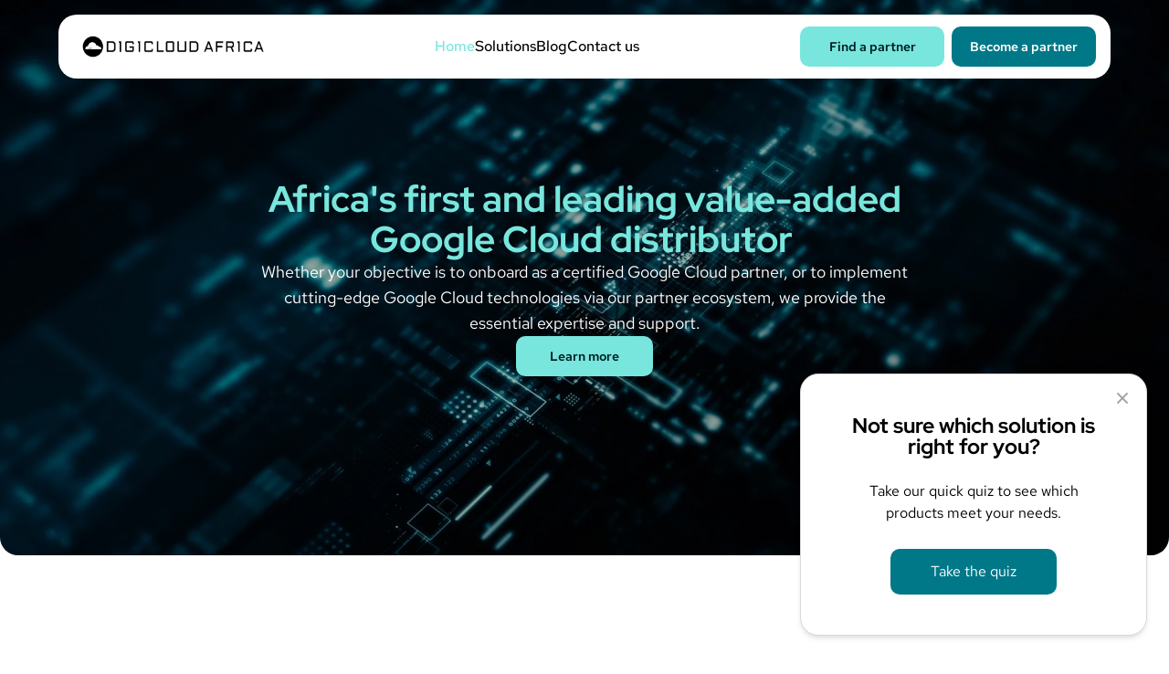

--- FILE ---
content_type: text/html; charset=UTF-8
request_url: https://www.digicloud.africa/
body_size: 21214
content:
<!DOCTYPE html>
<html lang="en-ZA">
<head>
  <meta charset="UTF-8">
  <meta name="viewport" content="width=device-width, initial-scale=1">
  <meta name='robots' content='index, follow, max-image-preview:large, max-snippet:-1, max-video-preview:-1' />

	<!-- This site is optimized with the Yoast SEO plugin v26.4 - https://yoast.com/wordpress/plugins/seo/ -->
	<title>Digicloud Africa - Africa&#039;s leading value-added Google Cloud distributor</title>
	<meta name="description" content="Onboard as a Google Cloud partner, or implement cutting-edge Google Cloud technologies via our partner network. We provide the key support." />
	<link rel="canonical" href="https://www.digicloud.africa/" />
	<meta property="og:locale" content="en_US" />
	<meta property="og:type" content="website" />
	<meta property="og:title" content="Digicloud Africa - Africa&#039;s leading value-added Google Cloud distributor" />
	<meta property="og:description" content="Onboard as a Google Cloud partner, or implement cutting-edge Google Cloud technologies via our partner network. We provide the key support." />
	<meta property="og:url" content="https://www.digicloud.africa/" />
	<meta property="og:site_name" content="Digicloud Africa" />
	<meta property="article:modified_time" content="2025-10-30T13:55:28+00:00" />
	<meta name="twitter:card" content="summary_large_image" />
	<script type="application/ld+json" class="yoast-schema-graph">{"@context":"https://schema.org","@graph":[{"@type":"WebPage","@id":"https://www.digicloud.africa/","url":"https://www.digicloud.africa/","name":"Digicloud Africa - Africa's leading value-added Google Cloud distributor","isPartOf":{"@id":"https://www.digicloud.africa/#website"},"datePublished":"2025-07-23T12:02:03+00:00","dateModified":"2025-10-30T13:55:28+00:00","description":"Onboard as a Google Cloud partner, or implement cutting-edge Google Cloud technologies via our partner network. We provide the key support.","breadcrumb":{"@id":"https://www.digicloud.africa/#breadcrumb"},"inLanguage":"en-ZA","potentialAction":[{"@type":"ReadAction","target":["https://www.digicloud.africa/"]}]},{"@type":"BreadcrumbList","@id":"https://www.digicloud.africa/#breadcrumb","itemListElement":[{"@type":"ListItem","position":1,"name":"Home"}]},{"@type":"WebSite","@id":"https://www.digicloud.africa/#website","url":"https://www.digicloud.africa/","name":"Digicloud Africa","description":"Digicloud Africa is the first, and leading Google Cloud distributor for Africa","potentialAction":[{"@type":"SearchAction","target":{"@type":"EntryPoint","urlTemplate":"https://www.digicloud.africa/?s={search_term_string}"},"query-input":{"@type":"PropertyValueSpecification","valueRequired":true,"valueName":"search_term_string"}}],"inLanguage":"en-ZA"}]}</script>
	<!-- / Yoast SEO plugin. -->


<link rel='dns-prefetch' href='//www.googletagmanager.com' />
<link rel="alternate" title="oEmbed (JSON)" type="application/json+oembed" href="https://www.digicloud.africa/wp-json/oembed/1.0/embed?url=https%3A%2F%2Fwww.digicloud.africa%2F" />
<link rel="alternate" title="oEmbed (XML)" type="text/xml+oembed" href="https://www.digicloud.africa/wp-json/oembed/1.0/embed?url=https%3A%2F%2Fwww.digicloud.africa%2F&#038;format=xml" />
<style id='wp-img-auto-sizes-contain-inline-css'>
img:is([sizes=auto i],[sizes^="auto," i]){contain-intrinsic-size:3000px 1500px}
/*# sourceURL=wp-img-auto-sizes-contain-inline-css */
</style>
<style id='wp-emoji-styles-inline-css'>

	img.wp-smiley, img.emoji {
		display: inline !important;
		border: none !important;
		box-shadow: none !important;
		height: 1em !important;
		width: 1em !important;
		margin: 0 0.07em !important;
		vertical-align: -0.1em !important;
		background: none !important;
		padding: 0 !important;
	}
/*# sourceURL=wp-emoji-styles-inline-css */
</style>
<style id='wp-block-library-inline-css'>
:root{--wp-block-synced-color:#7a00df;--wp-block-synced-color--rgb:122,0,223;--wp-bound-block-color:var(--wp-block-synced-color);--wp-editor-canvas-background:#ddd;--wp-admin-theme-color:#007cba;--wp-admin-theme-color--rgb:0,124,186;--wp-admin-theme-color-darker-10:#006ba1;--wp-admin-theme-color-darker-10--rgb:0,107,160.5;--wp-admin-theme-color-darker-20:#005a87;--wp-admin-theme-color-darker-20--rgb:0,90,135;--wp-admin-border-width-focus:2px}@media (min-resolution:192dpi){:root{--wp-admin-border-width-focus:1.5px}}.wp-element-button{cursor:pointer}:root .has-very-light-gray-background-color{background-color:#eee}:root .has-very-dark-gray-background-color{background-color:#313131}:root .has-very-light-gray-color{color:#eee}:root .has-very-dark-gray-color{color:#313131}:root .has-vivid-green-cyan-to-vivid-cyan-blue-gradient-background{background:linear-gradient(135deg,#00d084,#0693e3)}:root .has-purple-crush-gradient-background{background:linear-gradient(135deg,#34e2e4,#4721fb 50%,#ab1dfe)}:root .has-hazy-dawn-gradient-background{background:linear-gradient(135deg,#faaca8,#dad0ec)}:root .has-subdued-olive-gradient-background{background:linear-gradient(135deg,#fafae1,#67a671)}:root .has-atomic-cream-gradient-background{background:linear-gradient(135deg,#fdd79a,#004a59)}:root .has-nightshade-gradient-background{background:linear-gradient(135deg,#330968,#31cdcf)}:root .has-midnight-gradient-background{background:linear-gradient(135deg,#020381,#2874fc)}:root{--wp--preset--font-size--normal:16px;--wp--preset--font-size--huge:42px}.has-regular-font-size{font-size:1em}.has-larger-font-size{font-size:2.625em}.has-normal-font-size{font-size:var(--wp--preset--font-size--normal)}.has-huge-font-size{font-size:var(--wp--preset--font-size--huge)}.has-text-align-center{text-align:center}.has-text-align-left{text-align:left}.has-text-align-right{text-align:right}.has-fit-text{white-space:nowrap!important}#end-resizable-editor-section{display:none}.aligncenter{clear:both}.items-justified-left{justify-content:flex-start}.items-justified-center{justify-content:center}.items-justified-right{justify-content:flex-end}.items-justified-space-between{justify-content:space-between}.screen-reader-text{border:0;clip-path:inset(50%);height:1px;margin:-1px;overflow:hidden;padding:0;position:absolute;width:1px;word-wrap:normal!important}.screen-reader-text:focus{background-color:#ddd;clip-path:none;color:#444;display:block;font-size:1em;height:auto;left:5px;line-height:normal;padding:15px 23px 14px;text-decoration:none;top:5px;width:auto;z-index:100000}html :where(.has-border-color){border-style:solid}html :where([style*=border-top-color]){border-top-style:solid}html :where([style*=border-right-color]){border-right-style:solid}html :where([style*=border-bottom-color]){border-bottom-style:solid}html :where([style*=border-left-color]){border-left-style:solid}html :where([style*=border-width]){border-style:solid}html :where([style*=border-top-width]){border-top-style:solid}html :where([style*=border-right-width]){border-right-style:solid}html :where([style*=border-bottom-width]){border-bottom-style:solid}html :where([style*=border-left-width]){border-left-style:solid}html :where(img[class*=wp-image-]){height:auto;max-width:100%}:where(figure){margin:0 0 1em}html :where(.is-position-sticky){--wp-admin--admin-bar--position-offset:var(--wp-admin--admin-bar--height,0px)}@media screen and (max-width:600px){html :where(.is-position-sticky){--wp-admin--admin-bar--position-offset:0px}}

/*# sourceURL=wp-block-library-inline-css */
</style><style id='global-styles-inline-css'>
:root{--wp--preset--aspect-ratio--square: 1;--wp--preset--aspect-ratio--4-3: 4/3;--wp--preset--aspect-ratio--3-4: 3/4;--wp--preset--aspect-ratio--3-2: 3/2;--wp--preset--aspect-ratio--2-3: 2/3;--wp--preset--aspect-ratio--16-9: 16/9;--wp--preset--aspect-ratio--9-16: 9/16;--wp--preset--color--black: #000000;--wp--preset--color--cyan-bluish-gray: #abb8c3;--wp--preset--color--white: #ffffff;--wp--preset--color--pale-pink: #f78da7;--wp--preset--color--vivid-red: #cf2e2e;--wp--preset--color--luminous-vivid-orange: #ff6900;--wp--preset--color--luminous-vivid-amber: #fcb900;--wp--preset--color--light-green-cyan: #7bdcb5;--wp--preset--color--vivid-green-cyan: #00d084;--wp--preset--color--pale-cyan-blue: #8ed1fc;--wp--preset--color--vivid-cyan-blue: #0693e3;--wp--preset--color--vivid-purple: #9b51e0;--wp--preset--gradient--vivid-cyan-blue-to-vivid-purple: linear-gradient(135deg,rgb(6,147,227) 0%,rgb(155,81,224) 100%);--wp--preset--gradient--light-green-cyan-to-vivid-green-cyan: linear-gradient(135deg,rgb(122,220,180) 0%,rgb(0,208,130) 100%);--wp--preset--gradient--luminous-vivid-amber-to-luminous-vivid-orange: linear-gradient(135deg,rgb(252,185,0) 0%,rgb(255,105,0) 100%);--wp--preset--gradient--luminous-vivid-orange-to-vivid-red: linear-gradient(135deg,rgb(255,105,0) 0%,rgb(207,46,46) 100%);--wp--preset--gradient--very-light-gray-to-cyan-bluish-gray: linear-gradient(135deg,rgb(238,238,238) 0%,rgb(169,184,195) 100%);--wp--preset--gradient--cool-to-warm-spectrum: linear-gradient(135deg,rgb(74,234,220) 0%,rgb(151,120,209) 20%,rgb(207,42,186) 40%,rgb(238,44,130) 60%,rgb(251,105,98) 80%,rgb(254,248,76) 100%);--wp--preset--gradient--blush-light-purple: linear-gradient(135deg,rgb(255,206,236) 0%,rgb(152,150,240) 100%);--wp--preset--gradient--blush-bordeaux: linear-gradient(135deg,rgb(254,205,165) 0%,rgb(254,45,45) 50%,rgb(107,0,62) 100%);--wp--preset--gradient--luminous-dusk: linear-gradient(135deg,rgb(255,203,112) 0%,rgb(199,81,192) 50%,rgb(65,88,208) 100%);--wp--preset--gradient--pale-ocean: linear-gradient(135deg,rgb(255,245,203) 0%,rgb(182,227,212) 50%,rgb(51,167,181) 100%);--wp--preset--gradient--electric-grass: linear-gradient(135deg,rgb(202,248,128) 0%,rgb(113,206,126) 100%);--wp--preset--gradient--midnight: linear-gradient(135deg,rgb(2,3,129) 0%,rgb(40,116,252) 100%);--wp--preset--font-size--small: 13px;--wp--preset--font-size--medium: 20px;--wp--preset--font-size--large: 36px;--wp--preset--font-size--x-large: 42px;--wp--preset--spacing--20: 0.44rem;--wp--preset--spacing--30: 0.67rem;--wp--preset--spacing--40: 1rem;--wp--preset--spacing--50: 1.5rem;--wp--preset--spacing--60: 2.25rem;--wp--preset--spacing--70: 3.38rem;--wp--preset--spacing--80: 5.06rem;--wp--preset--shadow--natural: 6px 6px 9px rgba(0, 0, 0, 0.2);--wp--preset--shadow--deep: 12px 12px 50px rgba(0, 0, 0, 0.4);--wp--preset--shadow--sharp: 6px 6px 0px rgba(0, 0, 0, 0.2);--wp--preset--shadow--outlined: 6px 6px 0px -3px rgb(255, 255, 255), 6px 6px rgb(0, 0, 0);--wp--preset--shadow--crisp: 6px 6px 0px rgb(0, 0, 0);}:where(.is-layout-flex){gap: 0.5em;}:where(.is-layout-grid){gap: 0.5em;}body .is-layout-flex{display: flex;}.is-layout-flex{flex-wrap: wrap;align-items: center;}.is-layout-flex > :is(*, div){margin: 0;}body .is-layout-grid{display: grid;}.is-layout-grid > :is(*, div){margin: 0;}:where(.wp-block-columns.is-layout-flex){gap: 2em;}:where(.wp-block-columns.is-layout-grid){gap: 2em;}:where(.wp-block-post-template.is-layout-flex){gap: 1.25em;}:where(.wp-block-post-template.is-layout-grid){gap: 1.25em;}.has-black-color{color: var(--wp--preset--color--black) !important;}.has-cyan-bluish-gray-color{color: var(--wp--preset--color--cyan-bluish-gray) !important;}.has-white-color{color: var(--wp--preset--color--white) !important;}.has-pale-pink-color{color: var(--wp--preset--color--pale-pink) !important;}.has-vivid-red-color{color: var(--wp--preset--color--vivid-red) !important;}.has-luminous-vivid-orange-color{color: var(--wp--preset--color--luminous-vivid-orange) !important;}.has-luminous-vivid-amber-color{color: var(--wp--preset--color--luminous-vivid-amber) !important;}.has-light-green-cyan-color{color: var(--wp--preset--color--light-green-cyan) !important;}.has-vivid-green-cyan-color{color: var(--wp--preset--color--vivid-green-cyan) !important;}.has-pale-cyan-blue-color{color: var(--wp--preset--color--pale-cyan-blue) !important;}.has-vivid-cyan-blue-color{color: var(--wp--preset--color--vivid-cyan-blue) !important;}.has-vivid-purple-color{color: var(--wp--preset--color--vivid-purple) !important;}.has-black-background-color{background-color: var(--wp--preset--color--black) !important;}.has-cyan-bluish-gray-background-color{background-color: var(--wp--preset--color--cyan-bluish-gray) !important;}.has-white-background-color{background-color: var(--wp--preset--color--white) !important;}.has-pale-pink-background-color{background-color: var(--wp--preset--color--pale-pink) !important;}.has-vivid-red-background-color{background-color: var(--wp--preset--color--vivid-red) !important;}.has-luminous-vivid-orange-background-color{background-color: var(--wp--preset--color--luminous-vivid-orange) !important;}.has-luminous-vivid-amber-background-color{background-color: var(--wp--preset--color--luminous-vivid-amber) !important;}.has-light-green-cyan-background-color{background-color: var(--wp--preset--color--light-green-cyan) !important;}.has-vivid-green-cyan-background-color{background-color: var(--wp--preset--color--vivid-green-cyan) !important;}.has-pale-cyan-blue-background-color{background-color: var(--wp--preset--color--pale-cyan-blue) !important;}.has-vivid-cyan-blue-background-color{background-color: var(--wp--preset--color--vivid-cyan-blue) !important;}.has-vivid-purple-background-color{background-color: var(--wp--preset--color--vivid-purple) !important;}.has-black-border-color{border-color: var(--wp--preset--color--black) !important;}.has-cyan-bluish-gray-border-color{border-color: var(--wp--preset--color--cyan-bluish-gray) !important;}.has-white-border-color{border-color: var(--wp--preset--color--white) !important;}.has-pale-pink-border-color{border-color: var(--wp--preset--color--pale-pink) !important;}.has-vivid-red-border-color{border-color: var(--wp--preset--color--vivid-red) !important;}.has-luminous-vivid-orange-border-color{border-color: var(--wp--preset--color--luminous-vivid-orange) !important;}.has-luminous-vivid-amber-border-color{border-color: var(--wp--preset--color--luminous-vivid-amber) !important;}.has-light-green-cyan-border-color{border-color: var(--wp--preset--color--light-green-cyan) !important;}.has-vivid-green-cyan-border-color{border-color: var(--wp--preset--color--vivid-green-cyan) !important;}.has-pale-cyan-blue-border-color{border-color: var(--wp--preset--color--pale-cyan-blue) !important;}.has-vivid-cyan-blue-border-color{border-color: var(--wp--preset--color--vivid-cyan-blue) !important;}.has-vivid-purple-border-color{border-color: var(--wp--preset--color--vivid-purple) !important;}.has-vivid-cyan-blue-to-vivid-purple-gradient-background{background: var(--wp--preset--gradient--vivid-cyan-blue-to-vivid-purple) !important;}.has-light-green-cyan-to-vivid-green-cyan-gradient-background{background: var(--wp--preset--gradient--light-green-cyan-to-vivid-green-cyan) !important;}.has-luminous-vivid-amber-to-luminous-vivid-orange-gradient-background{background: var(--wp--preset--gradient--luminous-vivid-amber-to-luminous-vivid-orange) !important;}.has-luminous-vivid-orange-to-vivid-red-gradient-background{background: var(--wp--preset--gradient--luminous-vivid-orange-to-vivid-red) !important;}.has-very-light-gray-to-cyan-bluish-gray-gradient-background{background: var(--wp--preset--gradient--very-light-gray-to-cyan-bluish-gray) !important;}.has-cool-to-warm-spectrum-gradient-background{background: var(--wp--preset--gradient--cool-to-warm-spectrum) !important;}.has-blush-light-purple-gradient-background{background: var(--wp--preset--gradient--blush-light-purple) !important;}.has-blush-bordeaux-gradient-background{background: var(--wp--preset--gradient--blush-bordeaux) !important;}.has-luminous-dusk-gradient-background{background: var(--wp--preset--gradient--luminous-dusk) !important;}.has-pale-ocean-gradient-background{background: var(--wp--preset--gradient--pale-ocean) !important;}.has-electric-grass-gradient-background{background: var(--wp--preset--gradient--electric-grass) !important;}.has-midnight-gradient-background{background: var(--wp--preset--gradient--midnight) !important;}.has-small-font-size{font-size: var(--wp--preset--font-size--small) !important;}.has-medium-font-size{font-size: var(--wp--preset--font-size--medium) !important;}.has-large-font-size{font-size: var(--wp--preset--font-size--large) !important;}.has-x-large-font-size{font-size: var(--wp--preset--font-size--x-large) !important;}
/*# sourceURL=global-styles-inline-css */
</style>

<style id='classic-theme-styles-inline-css'>
/*! This file is auto-generated */
.wp-block-button__link{color:#fff;background-color:#32373c;border-radius:9999px;box-shadow:none;text-decoration:none;padding:calc(.667em + 2px) calc(1.333em + 2px);font-size:1.125em}.wp-block-file__button{background:#32373c;color:#fff;text-decoration:none}
/*# sourceURL=/wp-includes/css/classic-themes.min.css */
</style>
<link rel='stylesheet' id='pjs-origami-style-css' href='https://www.digicloud.africa/wp-content/themes/origami/dist/assets/main.D1gEBmda.css' media='all' />
<link rel='stylesheet' id='pjs-origami-fonts-css' href='https://www.digicloud.africa/wp-content/themes/origami/assets/font/stylesheet.css?ver=1760434818' media='all' />
<link rel='stylesheet' id='wp_mailjet_form_builder_widget-widget-front-styles-css' href='https://www.digicloud.africa/wp-content/plugins/mailjet-for-wordpress/src/widgetformbuilder/css/front-widget.css?ver=6.1.6' media='all' />
<script src="https://www.digicloud.africa/wp-includes/js/jquery/jquery.min.js?ver=3.7.1" id="jquery-core-js"></script>
<script src="https://www.digicloud.africa/wp-includes/js/jquery/jquery-migrate.min.js?ver=3.4.1" id="jquery-migrate-js"></script>

<!-- Google tag (gtag.js) snippet added by Site Kit -->
<!-- Google Analytics snippet added by Site Kit -->
<script src="https://www.googletagmanager.com/gtag/js?id=GT-TB7VF69" id="google_gtagjs-js" async></script>
<script id="google_gtagjs-js-after">
window.dataLayer = window.dataLayer || [];function gtag(){dataLayer.push(arguments);}
gtag("set","linker",{"domains":["www.digicloud.africa"]});
gtag("js", new Date());
gtag("set", "developer_id.dZTNiMT", true);
gtag("config", "GT-TB7VF69");
 window._googlesitekit = window._googlesitekit || {}; window._googlesitekit.throttledEvents = []; window._googlesitekit.gtagEvent = (name, data) => { var key = JSON.stringify( { name, data } ); if ( !! window._googlesitekit.throttledEvents[ key ] ) { return; } window._googlesitekit.throttledEvents[ key ] = true; setTimeout( () => { delete window._googlesitekit.throttledEvents[ key ]; }, 5 ); gtag( "event", name, { ...data, event_source: "site-kit" } ); }; 
//# sourceURL=google_gtagjs-js-after
</script>
<link rel="https://api.w.org/" href="https://www.digicloud.africa/wp-json/" /><link rel="alternate" title="JSON" type="application/json" href="https://www.digicloud.africa/wp-json/wp/v2/pages/6" /><meta name="generator" content="Site Kit by Google 1.166.0" /><script>window.origamiAjax = {"url":"https:\/\/www.digicloud.africa\/wp-admin\/admin-ajax.php","nonce":"3378a85344"};</script>
<!-- Google Tag Manager snippet added by Site Kit -->
<script>
			( function( w, d, s, l, i ) {
				w[l] = w[l] || [];
				w[l].push( {'gtm.start': new Date().getTime(), event: 'gtm.js'} );
				var f = d.getElementsByTagName( s )[0],
					j = d.createElement( s ), dl = l != 'dataLayer' ? '&l=' + l : '';
				j.async = true;
				j.src = 'https://www.googletagmanager.com/gtm.js?id=' + i + dl;
				f.parentNode.insertBefore( j, f );
			} )( window, document, 'script', 'dataLayer', 'GTM-KNLF6DS' );
			
</script>

<!-- End Google Tag Manager snippet added by Site Kit -->
<link rel="icon" href="https://www.digicloud.africa/wp-content/uploads/2025/09/cropped-fav-32x32.png" sizes="32x32" />
<link rel="icon" href="https://www.digicloud.africa/wp-content/uploads/2025/09/cropped-fav-192x192.png" sizes="192x192" />
<link rel="apple-touch-icon" href="https://www.digicloud.africa/wp-content/uploads/2025/09/cropped-fav-180x180.png" />
<meta name="msapplication-TileImage" content="https://www.digicloud.africa/wp-content/uploads/2025/09/cropped-fav-270x270.png" />
<link rel='stylesheet' id='fluent-form-styles-css' href='https://www.digicloud.africa/wp-content/plugins/fluentform/assets/css/fluent-forms-public.css?ver=6.1.7' media='all' />
<link rel='stylesheet' id='fluentform-public-default-css' href='https://www.digicloud.africa/wp-content/plugins/fluentform/assets/css/fluentform-public-default.css?ver=6.1.7' media='all' />
</head>
<body data-rsssl=1 class="home wp-singular page-template-default page page-id-6 wp-theme-origami">
  		<!-- Google Tag Manager (noscript) snippet added by Site Kit -->
		<noscript>
			<iframe src="https://www.googletagmanager.com/ns.html?id=GTM-KNLF6DS" height="0" width="0" style="display:none;visibility:hidden"></iframe>
		</noscript>
		<!-- End Google Tag Manager (noscript) snippet added by Site Kit -->
		  
  <header class="site-header sticky-header">
    <div class="site-header__inner">
      <div class="site-header__desktop desktop-only">
  <div class="site-header__logo">
          <a href="https://www.digicloud.africa/">
        <img src="https://www.digicloud.africa/wp-content/uploads/2025/09/DCA_hrzlogo.png" alt="Digicloud Africa Logo" />
      </a>
      </div>
  <nav class="site-header__nav" role="navigation" aria-label="Main Navigation">
    <ul id="menu-menu-1" class="main-menu"><!-- Depth: 0, Classes: menu-item menu-item-type-post_type menu-item-object-page menu-item-home current-menu-item page_item page-item-6 current_page_item main-menu__item -->
<li id="menu-item-863" class="menu-item menu-item-type-post_type menu-item-object-page menu-item-home current-menu-item page_item page-item-6 current_page_item main-menu__item"><a class="main-menu__link" href="https://www.digicloud.africa/">Home</a></li>
<!-- Depth: 0, Classes: menu-item menu-item-type-post_type menu-item-object-page main-menu__item has-megamenu megamenu-id-1400 -->
<li id="menu-item-862" class="menu-item menu-item-type-post_type menu-item-object-page main-menu__item has-megamenu megamenu-id-1400"><a class="main-menu__link" href="https://www.digicloud.africa/solutions/" data-megamenu-id="1400">Solutions<span class="main-menu__chevron"><svg width="15" height="9" viewBox="0 0 15 9" fill="none" xmlns="http://www.w3.org/2000/svg"><path d="M14.0305 1.47787L12.6376 -5.83418e-08L7.25621 5.70606L1.90149 0.0287501L0.564122 1.45144L7.30957 8.60245L14.0305 1.47787Z" fill="currentColor"/></svg></span></a></li>
<!-- Depth: 0, Classes: menu-item menu-item-type-post_type menu-item-object-page main-menu__item -->
<li id="menu-item-861" class="menu-item menu-item-type-post_type menu-item-object-page main-menu__item"><a class="main-menu__link" href="https://www.digicloud.africa/blog/">Blog</a></li>
<!-- Depth: 0, Classes: menu-item menu-item-type-post_type menu-item-object-page main-menu__item -->
<li id="menu-item-692" class="menu-item menu-item-type-post_type menu-item-object-page main-menu__item"><a class="main-menu__link" href="https://www.digicloud.africa/contact-digicloud/">Contact us</a></li>
</ul>  </nav>
  <div class="site-header__actions">
        
          <div class="site-header__cta">
            <a href="https://www.digicloud.africa/find-a-partner/" 
       class="button button--primary button--medium button--inline site-header__cta-button" 
              target="_self"
              >
        <span class="button__text">Find a partner</span>
    </a>
        <a href="https://www.digicloud.africa/become-a-google-cloud-partner/" 
       class="button button--secondary button--medium button--inline site-header__cta-button" 
              target="_self"
              >
        <span class="button__text">Become a partner</span>
    </a>
          </div>
      </div>
  <div class="megamenu-panel" id="megamenu-panel-solutions" data-megamenu-id="1400"><div class="megamenu megamenu-desktop-only" id="solutions" data-megamenu-id="1400"><div class="megamenu__block megamenu__block--three-tier-menu megamenu__block--col-12"><div class="three-tier-menu" role="navigation" aria-label="Three-tier navigation menu"><div class="three-tier-menu__columns"><div class="three-tier-menu__column three-tier-menu__column--sections" role="list"><div class="three-tier-menu__section" role="listitem"><a href="https://www.digicloud.africa/google-cloud/"
                                       class="three-tier-menu__section-link"
                                       id="section-google-cloud-0"
                                       data-section-index="0"
                                       role="button"
                                       aria-expanded="false"
                                       aria-controls="subsection-column-0">Google Cloud</a></div><div class="three-tier-menu__section" role="listitem"><a href="https://www.digicloud.africa/google-workspace/"
                                       class="three-tier-menu__section-link"
                                       id="section-google-workspace-1"
                                       data-section-index="1"
                                       role="button"
                                       aria-expanded="false"
                                       aria-controls="subsection-column-1">Google Workspace</a></div><div class="three-tier-menu__section" role="listitem"><a href="https://www.digicloud.africa/chromeos/"
                                       class="three-tier-menu__section-link"
                                       id="section-chromeos-2"
                                       data-section-index="2"
                                       role="button"
                                       aria-expanded="false"
                                       aria-controls="subsection-column-2">ChromeOS</a></div><div class="three-tier-menu__section" role="listitem"><a href="https://www.digicloud.africa/google-workspace-for-education/"
                                       class="three-tier-menu__section-link"
                                       id="section-google-workspace-for-education-3"
                                       data-section-index="3"
                                       role="button"
                                       aria-expanded="false"
                                       aria-controls="subsection-column-3">Google Workspace for Education</a></div><div class="three-tier-menu__section" role="listitem"><a href="https://www.digicloud.africa/google-security-operations-secops/"
                                       class="three-tier-menu__section-link"
                                       id="section-security-products-4"
                                       data-section-index="4"
                                       role="button"
                                       aria-expanded="false"
                                       aria-controls="subsection-column-4">Security Products</a></div></div><div class="three-tier-menu__column three-tier-menu__column--subsections" role="list"><div class="three-tier-menu__subsections-placeholder" aria-live="polite"><div class="three-tier-menu__placeholder-text">Hover over a section to view subsections</div></div></div><div class="three-tier-menu__column three-tier-menu__column--details" role="list"><div class="three-tier-menu__details-placeholder" aria-live="polite"><div class="three-tier-menu__placeholder-text">Hover over a subsection to view details</div></div></div><script type="application/json" class="three-tier-menu__data">{"sections":[{"section_title":"Google Cloud","section_link":{"title":"Google Cloud","url":"https:\/\/www.digicloud.africa\/google-cloud\/","target":""},"subsections":[{"subsection_title":"Introduction","subsection_link":{"title":"Google Cloud","url":"https:\/\/www.digicloud.africa\/google-cloud\/","target":""},"detail_items":false},{"subsection_title":"Cloud migration","subsection_link":{"title":"Cloud Migration with Google Cloud","url":"https:\/\/www.digicloud.africa\/google-cloud\/cloud-migration-with-google-cloud\/","target":""},"detail_items":[{"detail_text":"Migration and modernisation options","detail_link":{"title":"Explore Google's migration and modernisation options","url":"https:\/\/www.digicloud.africa\/google-cloud\/cloud-migration-with-google-cloud\/explore-googles-migration-and-modernisation-options\/","target":""}},{"detail_text":"Migration and modernisation assessment","detail_link":{"title":"Migration and Modernisation Assessment","url":"https:\/\/www.digicloud.africa\/google-cloud\/cloud-migration-with-google-cloud\/migration-and-modernisation-assessment\/","target":""}}]},{"subsection_title":"Cloud sustainability","subsection_link":{"title":"Cloud Sustainability","url":"https:\/\/www.digicloud.africa\/google-cloud\/cloud-sustainability\/","target":""},"detail_items":false},{"subsection_title":"Generative AI","subsection_link":{"title":"Cloud Generative AI","url":"https:\/\/www.digicloud.africa\/google-cloud\/generative-ai\/","target":""},"detail_items":[{"detail_text":"Gemini for Google Workspace","detail_link":{"title":"Gemini for Google Workspace","url":"https:\/\/www.digicloud.africa\/google-workspace\/gemini-for-google-workspace\/","target":""}},{"detail_text":"Gemini for Google Cloud","detail_link":{"title":"Gemini for Google Cloud","url":"https:\/\/www.digicloud.africa\/google-cloud\/generative-ai\/gemini-for-google-cloud\/","target":""}},{"detail_text":"Gemini Enterprise","detail_link":{"title":"Gemini Enterprise","url":"https:\/\/www.digicloud.africa\/gemini-enterprise\/","target":""}},{"detail_text":"AI and Machine Learning tools","detail_link":{"title":"AI and Machine Learning tools","url":"https:\/\/www.digicloud.africa\/google-cloud\/generative-ai\/ai-and-machine-learning-tools\/","target":""}}]},{"subsection_title":"Industry solutions","subsection_link":{"title":"Google CloudIndustry Solutions","url":"https:\/\/www.digicloud.africa\/google-cloud\/google-cloud-industry-solutions\/","target":""},"detail_items":[{"detail_text":"Google for financial services","detail_link":{"title":"Google for financial services","url":"https:\/\/www.digicloud.africa\/google-cloud\/google-cloud-industry-solutions\/google-for-financial-services\/","target":""}},{"detail_text":"Google for retail","detail_link":{"title":"Google Cloud for retail","url":"https:\/\/www.digicloud.africa\/google-cloud\/google-cloud-industry-solutions\/google-cloud-for-retail\/","target":""}},{"detail_text":"Google for healthcare","detail_link":{"title":"Google Cloud for healthcare","url":"https:\/\/www.digicloud.africa\/google-cloud\/google-cloud-industry-solutions\/google-cloud-for-healthcare\/","target":""}}]},{"subsection_title":"Google Cloud infrastructure","subsection_link":{"title":"Google Cloud infrastructure","url":"https:\/\/www.digicloud.africa\/google-cloud\/google-cloud-infrastructure\/","target":""},"detail_items":false},{"subsection_title":"Data Analytics","subsection_link":{"title":"Data Analytics","url":"https:\/\/www.digicloud.africa\/google-cloud\/data-analytics\/","target":""},"detail_items":false},{"subsection_title":"Google Data Cloud","subsection_link":{"title":"Google's Data Cloud","url":"https:\/\/www.digicloud.africa\/google-cloud\/googles-data-cloud\/","target":""},"detail_items":false}]},{"section_title":"Google Workspace","section_link":{"title":"Google Workspace","url":"https:\/\/www.digicloud.africa\/google-workspace\/","target":""},"subsections":[{"subsection_title":"Introduction","subsection_link":{"title":"Google Workspace","url":"https:\/\/www.digicloud.africa\/google-workspace\/","target":""},"detail_items":false},{"subsection_title":"Gemini for Google Workspace","subsection_link":{"title":"Gemini for Google Workspace","url":"https:\/\/www.digicloud.africa\/google-workspace\/gemini-for-google-workspace\/","target":""},"detail_items":[{"detail_text":"AI for marketing","detail_link":{"title":"Generative AI for marketing","url":"https:\/\/www.digicloud.africa\/google-workspace\/generative-ai-for-marketing\/","target":""}},{"detail_text":"AI for sales","detail_link":{"title":"Generative AI for sales","url":"https:\/\/www.digicloud.africa\/google-workspace\/generative-ai-for-sales\/","target":""}},{"detail_text":"AI for customer service","detail_link":{"title":"Generative AI for customer service","url":"https:\/\/www.digicloud.africa\/google-workspace\/generative-ai-for-customer-service\/","target":""}}]},{"subsection_title":"Google Workspace security","subsection_link":{"title":"Google Workspace Security","url":"https:\/\/www.digicloud.africa\/google-workspace\/google-workspace-security\/","target":""},"detail_items":false},{"subsection_title":"Google Workspace FAQs","subsection_link":{"title":"Google Workspace FAQ","url":"https:\/\/www.digicloud.africa\/google-workspace\/google-workspace-faq\/","target":""},"detail_items":false},{"subsection_title":"Google AppSheet","subsection_link":{"title":"","url":"https:\/\/www.digicloud.africa\/google-cloud\/google-appsheet\/","target":""},"detail_items":false}]},{"section_title":"ChromeOS","section_link":{"title":"ChromeOS","url":"https:\/\/www.digicloud.africa\/chromeos\/","target":""},"subsections":[{"subsection_title":"Introduction","subsection_link":{"title":"ChromeOS","url":"https:\/\/www.digicloud.africa\/chromeos\/","target":""},"detail_items":false},{"subsection_title":"Google Chrome Enterprise","subsection_link":{"title":"ChromeOS Flex","url":"https:\/\/www.digicloud.africa\/chromeos\/chrome-enterprise\/","target":""},"detail_items":false}]},{"section_title":"Google Workspace for Education","section_link":{"title":"Google Workspacefor Education","url":"https:\/\/www.digicloud.africa\/google-workspace-for-education\/","target":""},"subsections":[{"subsection_title":"Introduction","subsection_link":{"title":"Google Workspacefor Education","url":"https:\/\/www.digicloud.africa\/google-workspace-for-education\/","target":""},"detail_items":false},{"subsection_title":"ChromeOS Flex","subsection_link":{"title":"ChromeOS Flex","url":"https:\/\/www.digicloud.africa\/google-workspace-for-education\/chromeos-flex\/","target":""},"detail_items":false},{"subsection_title":"Gemini for Google Workspace for Education","subsection_link":{"title":"Gemini for Education","url":"https:\/\/www.digicloud.africa\/google-workspace-for-education\/gemini-for-education\/","target":""},"detail_items":false},{"subsection_title":"Google Workspace for Education Plus","subsection_link":{"title":"Education Plus","url":"https:\/\/www.digicloud.africa\/google-workspace-for-education\/education-plus\/","target":""},"detail_items":false},{"subsection_title":"Google Workspace for Education sustainability","subsection_link":{"title":"Education Sustainability","url":"https:\/\/www.digicloud.africa\/google-workspace-for-education\/education-sustainability\/","target":""},"detail_items":false}]},{"section_title":"Security Products","section_link":{"title":"Google Workspace Security","url":"https:\/\/www.digicloud.africa\/google-security-operations-secops\/","target":""},"subsections":[{"subsection_title":"Introduction","subsection_link":{"title":"Security Solutions","url":"https:\/\/www.digicloud.africa\/google-security-operations-secops\/","target":""},"detail_items":false},{"subsection_title":"JumpCloud","subsection_link":{"title":"JumpCloud","url":"https:\/\/www.digicloud.africa\/google-security-operations-secops\/jumpcloud\/","target":""},"detail_items":[{"detail_text":"JumpCloud for MSP's","detail_link":{"title":"JumpCloud for MSPs","url":"https:\/\/www.digicloud.africa\/google-security-operations-secops\/jumpcloud-for-msps\/","target":""}},{"detail_text":"Modernise Active Directory","detail_link":{"title":"Modernise Active Directory","url":"https:\/\/www.digicloud.africa\/google-security-operations-secops\/modernise-active-directory\/","target":""}},{"detail_text":"JumpCloud and Google Workspace","detail_link":{"title":"JumpCloud and Google Workspace","url":"https:\/\/www.digicloud.africa\/google-security-operations-secops\/jumpcloud-andgoogle-workspace\/","target":""}}]}]}]}</script></div></div></div></div></div></div>       <div class="site-header__mobile mobile-only">
  <div class="site-header__logo">
          <a href="https://www.digicloud.africa/">
        <img src="https://www.digicloud.africa/wp-content/uploads/2025/09/DCA_hrzlogo.png" alt="Digicloud Africa Logo" />
      </a>
      </div>
  
  
  <button class="hamburger" aria-label="Open menu">
  <svg width="32" height="32" viewBox="0 0 32 32" fill="none" xmlns="http://www.w3.org/2000/svg">
    <rect y="7" width="32" height="3" rx="1.5" fill="currentColor"/>
    <rect y="14.5" width="32" height="3" rx="1.5" fill="currentColor"/>
    <rect y="22" width="32" height="3" rx="1.5" fill="currentColor"/>
  </svg>
</button>   <div id="off-canvas-menu" class="off-canvas-menu" aria-hidden="true" tabindex="-1">
  <div class="off-canvas-menu__panel">
    <button class="off-canvas-menu__close" aria-label="Close menu">
      <svg width="24" height="24" viewBox="0 0 24 24" fill="none" xmlns="http://www.w3.org/2000/svg">
        <line x1="5" y1="5" x2="19" y2="19" stroke="currentColor" stroke-width="2"/>
        <line x1="19" y1="5" x2="5" y2="19" stroke="currentColor" stroke-width="2"/>
      </svg>
    </button>
    <div class="off-canvas-menu__content">
      <ul id="menu-mobile-menu" class="off-canvas-menu__nav"><li id="menu-item-41" class="menu-item menu-item-type-post_type menu-item-object-page menu-item-home current-menu-item page_item page-item-6 current_page_item menu-item-41"><a href="https://www.digicloud.africa/" aria-current="page">Home</a></li>
<li id="menu-item-859" class="menu-item menu-item-type-post_type menu-item-object-page menu-item-859"><a href="https://www.digicloud.africa/blog/">Blog</a></li>
<li id="menu-item-860" class="menu-item menu-item-type-post_type menu-item-object-page menu-item-has-children menu-item-860"><a href="https://www.digicloud.africa/solutions/">Solutions</a>
<ul class="sub-menu">
	<li id="menu-item-2513" class="menu-item menu-item-type-post_type menu-item-object-page menu-item-has-children menu-item-2513"><a href="https://www.digicloud.africa/google-cloud/">Google Cloud</a>
	<ul class="sub-menu">
		<li id="menu-item-2532" class="menu-item menu-item-type-post_type menu-item-object-page menu-item-has-children menu-item-2532"><a href="https://www.digicloud.africa/google-cloud/generative-ai/">Cloud Generative AI</a>
		<ul class="sub-menu">
			<li id="menu-item-2540" class="menu-item menu-item-type-post_type menu-item-object-page menu-item-2540"><a href="https://www.digicloud.africa/google-cloud/generative-ai/ai-and-machine-learning-tools/">AI and Machine Learning tools</a></li>
			<li id="menu-item-2541" class="menu-item menu-item-type-post_type menu-item-object-page menu-item-2541"><a href="https://www.digicloud.africa/google-cloud/generative-ai/gemini-for-google-cloud/">Gemini for Google Cloud</a></li>
		</ul>
</li>
		<li id="menu-item-2533" class="menu-item menu-item-type-post_type menu-item-object-page menu-item-has-children menu-item-2533"><a href="https://www.digicloud.africa/google-cloud/cloud-migration-with-google-cloud/">Cloud Migration</a>
		<ul class="sub-menu">
			<li id="menu-item-2542" class="menu-item menu-item-type-post_type menu-item-object-page menu-item-2542"><a href="https://www.digicloud.africa/google-cloud/cloud-migration-with-google-cloud/explore-googles-migration-and-modernisation-options/">Explore Google’s migration and modernisation options</a></li>
			<li id="menu-item-2543" class="menu-item menu-item-type-post_type menu-item-object-page menu-item-2543"><a href="https://www.digicloud.africa/google-cloud/cloud-migration-with-google-cloud/migration-and-modernisation-assessment/">Migration and Modernisation Assessment</a></li>
		</ul>
</li>
		<li id="menu-item-2534" class="menu-item menu-item-type-post_type menu-item-object-page menu-item-2534"><a href="https://www.digicloud.africa/google-cloud/cloud-sustainability/">Cloud Sustainability</a></li>
		<li id="menu-item-2535" class="menu-item menu-item-type-post_type menu-item-object-page menu-item-2535"><a href="https://www.digicloud.africa/google-cloud/data-analytics/">Data Analytics</a></li>
		<li id="menu-item-2537" class="menu-item menu-item-type-post_type menu-item-object-page menu-item-2537"><a href="https://www.digicloud.africa/google-cloud/google-cloud-infrastructure/">Google Cloud infrastructure</a></li>
		<li id="menu-item-2538" class="menu-item menu-item-type-post_type menu-item-object-page menu-item-has-children menu-item-2538"><a href="https://www.digicloud.africa/google-cloud/google-cloud-industry-solutions/">Google Cloud Industry Solutions</a>
		<ul class="sub-menu">
			<li id="menu-item-2544" class="menu-item menu-item-type-post_type menu-item-object-page menu-item-2544"><a href="https://www.digicloud.africa/google-cloud/google-cloud-industry-solutions/google-cloud-for-healthcare/">Google Cloud for healthcare</a></li>
			<li id="menu-item-2545" class="menu-item menu-item-type-post_type menu-item-object-page menu-item-2545"><a href="https://www.digicloud.africa/google-cloud/google-cloud-industry-solutions/google-cloud-for-retail/">Google Cloud for retail</a></li>
			<li id="menu-item-2546" class="menu-item menu-item-type-post_type menu-item-object-page menu-item-2546"><a href="https://www.digicloud.africa/google-cloud/google-cloud-industry-solutions/google-for-financial-services/">Google for financial services</a></li>
		</ul>
</li>
		<li id="menu-item-2539" class="menu-item menu-item-type-post_type menu-item-object-page menu-item-2539"><a href="https://www.digicloud.africa/google-cloud/googles-data-cloud/">Google’s Data Cloud</a></li>
	</ul>
</li>
	<li id="menu-item-2514" class="menu-item menu-item-type-post_type menu-item-object-page menu-item-has-children menu-item-2514"><a href="https://www.digicloud.africa/google-workspace/">Google Workspace</a>
	<ul class="sub-menu">
		<li id="menu-item-2526" class="menu-item menu-item-type-post_type menu-item-object-page menu-item-has-children menu-item-2526"><a href="https://www.digicloud.africa/google-workspace/gemini-for-google-workspace/">Gemini for Google Workspace</a>
		<ul class="sub-menu">
			<li id="menu-item-2529" class="menu-item menu-item-type-post_type menu-item-object-page menu-item-2529"><a href="https://www.digicloud.africa/google-workspace/gemini-for-google-workspace/generative-ai-for-customer-service/">Generative AI for customer service</a></li>
			<li id="menu-item-2530" class="menu-item menu-item-type-post_type menu-item-object-page menu-item-2530"><a href="https://www.digicloud.africa/google-workspace/gemini-for-google-workspace/generative-ai-for-marketing/">Generative AI for marketing</a></li>
			<li id="menu-item-2531" class="menu-item menu-item-type-post_type menu-item-object-page menu-item-2531"><a href="https://www.digicloud.africa/google-workspace/gemini-for-google-workspace/generative-ai-for-sales/">Generative AI for sales</a></li>
		</ul>
</li>
		<li id="menu-item-2528" class="menu-item menu-item-type-post_type menu-item-object-page menu-item-2528"><a href="https://www.digicloud.africa/google-workspace/google-workspace-security/">Google Workspace Security</a></li>
		<li id="menu-item-2527" class="menu-item menu-item-type-post_type menu-item-object-page menu-item-2527"><a href="https://www.digicloud.africa/google-workspace/google-workspace-faq/">Google Workspace FAQ</a></li>
		<li id="menu-item-2536" class="menu-item menu-item-type-post_type menu-item-object-page menu-item-2536"><a href="https://www.digicloud.africa/google-cloud/google-appsheet/">Google AppSheet</a></li>
	</ul>
</li>
	<li id="menu-item-2515" class="menu-item menu-item-type-post_type menu-item-object-page menu-item-has-children menu-item-2515"><a href="https://www.digicloud.africa/google-workspace-for-education/">Google Workspacefor Education</a>
	<ul class="sub-menu">
		<li id="menu-item-2522" class="menu-item menu-item-type-post_type menu-item-object-page menu-item-2522"><a href="https://www.digicloud.africa/google-workspace-for-education/chromeos-flex/">ChromeOS Flex</a></li>
		<li id="menu-item-2523" class="menu-item menu-item-type-post_type menu-item-object-page menu-item-2523"><a href="https://www.digicloud.africa/google-workspace-for-education/education-plus/">Education Plus</a></li>
		<li id="menu-item-2524" class="menu-item menu-item-type-post_type menu-item-object-page menu-item-2524"><a href="https://www.digicloud.africa/google-workspace-for-education/education-sustainability/">Education Sustainability</a></li>
		<li id="menu-item-2525" class="menu-item menu-item-type-post_type menu-item-object-page menu-item-2525"><a href="https://www.digicloud.africa/google-workspace-for-education/gemini-for-education/">Gemini for Education</a></li>
	</ul>
</li>
	<li id="menu-item-2547" class="menu-item menu-item-type-post_type menu-item-object-page menu-item-has-children menu-item-2547"><a href="https://www.digicloud.africa/chromeos/">ChromeOS</a>
	<ul class="sub-menu">
		<li id="menu-item-2549" class="menu-item menu-item-type-post_type menu-item-object-page menu-item-2549"><a href="https://www.digicloud.africa/chromeos/">ChromeOS</a></li>
		<li id="menu-item-2548" class="menu-item menu-item-type-post_type menu-item-object-page menu-item-2548"><a href="https://www.digicloud.africa/chromeos/chrome-enterprise/">Chrome Enterprise</a></li>
	</ul>
</li>
	<li id="menu-item-2516" class="menu-item menu-item-type-post_type menu-item-object-page menu-item-has-children menu-item-2516"><a href="https://www.digicloud.africa/google-security-operations-secops/">Security Solutions</a>
	<ul class="sub-menu">
		<li id="menu-item-2521" class="menu-item menu-item-type-post_type menu-item-object-page menu-item-2521"><a href="https://www.digicloud.africa/google-security-operations-secops/">Security Solutions</a></li>
		<li id="menu-item-2517" class="menu-item menu-item-type-post_type menu-item-object-page menu-item-has-children menu-item-2517"><a href="https://www.digicloud.africa/google-security-operations-secops/jumpcloud/">JumpCloud</a>
		<ul class="sub-menu">
			<li id="menu-item-2518" class="menu-item menu-item-type-post_type menu-item-object-page menu-item-2518"><a href="https://www.digicloud.africa/google-security-operations-secops/jumpcloud-andgoogle-workspace/">JumpCloud and Google Workspace</a></li>
			<li id="menu-item-2519" class="menu-item menu-item-type-post_type menu-item-object-page menu-item-2519"><a href="https://www.digicloud.africa/google-security-operations-secops/jumpcloud-for-msps/">JumpCloud for MSPs</a></li>
			<li id="menu-item-2520" class="menu-item menu-item-type-post_type menu-item-object-page menu-item-2520"><a href="https://www.digicloud.africa/google-security-operations-secops/modernise-active-directory/">Modernise Active Directory</a></li>
		</ul>
</li>
	</ul>
</li>
</ul>
</li>
<li id="menu-item-772" class="menu-item menu-item-type-post_type menu-item-object-page menu-item-772"><a href="https://www.digicloud.africa/contact-digicloud/">Contact us</a></li>
</ul>      
              <div class="off-canvas-menu__cta">
              <a href="https://www.digicloud.africa/find-a-partner/" 
       class="button button--primary button--medium button--inline off-canvas-menu__cta-button" 
              target="_self"
              >
        <span class="button__text">Find a partner</span>
    </a>
        <a href="https://www.digicloud.africa/become-a-google-cloud-partner/" 
       class="button button--secondary button--medium button--inline off-canvas-menu__cta-button" 
              target="_self"
              >
        <span class="button__text">Become a partner</span>
    </a>
            </div>
          </div>
  </div>
  <div class="off-canvas-menu__overlay" tabindex="-1"></div>
</div> 
</div>     </div>
  </header> <div class="site-wrapper">
<main>
   <div  class="component-wrapper pt-none ptm-none pb-none pbm-none overlay edges-radiused-bottom" style="background-image:url(https://www.digicloud.africa/wp-content/uploads/2025/09/6944588_Futuristic_Matrix_Simulation_1920x1080-2-scaled.webp); background-size:cover; background-attachment:fixed; background-position:center;">
                    <div class="component-wrapper__inner cw-full" style="--inline-padding: var(--space-sm);">
                            <div class="hero-layout-centered">
        <div class="hero-layout-centered__container">
            <div class="hero-layout-centered__content">
                                    <h1 class="hero-layout-centered__title">Africa's first and leading value-added Google Cloud distributor </h1>
                                
                                
                                
                                    <div class="hero-layout-centered__description">
                        Whether your objective is to onboard as a certified Google Cloud partner, or to implement cutting-edge Google Cloud technologies via our partner ecosystem, we provide the essential expertise and support.                    </div>
                                
                                    <div class="hero-layout-centered__cta">
                        <div class="hero-layout-centered__primary-button">
                                <a href="https://www.digicloud.africa/contact-digicloud/" 
       class="button button--primary button--medium button--block" 
              target="_self"
              >
        <span class="button__text">Learn more</span>
    </a>
                            </div>
                    </div>
                            </div>
            
          
        </div>
    </div>
            </div>
    </div>  <div  class="component-wrapper pt-xxl ptm-md pb-xxl pbm-md" style="">
                    <div class="component-wrapper__inner cw-contained" style="--inline-padding: var(--space-sm);">
                        
<section class="component-columns" style="--columns-count: 2; --column-gap: var(--space-lg)" data-component="columns">
    <div class="columns-container">
                                                    <div class="column" data-column data-width="6" data-horizontal-alignment="left" data-vertical-alignment="center">
                    <div class="column-content">
                                                                                    <div  class="component-wrapper embedded" style="">
                    <div class="component-wrapper__inner" style="">
                        
<div class="component-image-video component-image-video--type-image component-image-video--align-center component-image-video--size-medium edges-radiused" data-component="image-video" data-hover-gradient="" data-hover-gradient-opacity=".5" data-hover-gradient-radius="500" >
    <div class="component-image-video__media" data-animation="elementReveal" data-direction="bottom">
                                <img
                src="https://www.digicloud.africa/wp-content/uploads/2025/09/190535-1-3.webp"
                alt="Image"
                width="925"                height="556"                class="component-image-video__image"
            >
                    
      
    </div>
    
    </div>

        </div>
    </div>                                                                          </div>
                </div>
                                            <div class="column" data-column data-width="6" data-horizontal-alignment="left" data-vertical-alignment="center">
                    <div class="column-content">
                                                                                     <div  class="component-wrapper embedded" style="">
                    <div class="component-wrapper__inner" style="">
                            <section class="content-block-layout-left-aligned content-block-layout-left-aligned--typography-medium content-block-layout-left-aligned--spacing-normal content-block-layout-left-aligned--theme-dark content-block-layout-left-aligned--embedded" 
             data-component="content-block" 
             data-component-name="layout-left-aligned" 
             data-layout="left-aligned"
             data-card

     
              data-embedded="true">
        <div class="content-block-layout-left-aligned__content">
            <div class="content-block-layout-left-aligned__text-content" >
                                    <h3 class="content-block-layout-left-aligned__subtitle" data-animation="fadeLeft" data-delay="0.35">What we do</h3>
                                
                                    <h2 class="content-block-layout-left-aligned__title" data-direction="right" data-animation="fadeLeft" data-delay="0.45" >Growing the Google Cloud network across Africa</h2>
                                
                                    <div class="content-block-layout-left-aligned__description" data-animation="fadeLeft" data-delay="0.55" >
                        <p>Our responsibility extends beyond the onboarding of new partners; we are committed to providing the essential long-term training, enablement, and continuous support necessary for our partners to thrive and successfully implement high-impact Google Cloud solutions.</p>
                    </div>
                            </div>
            
                    </div>
    </section>
            </div>
    </div>                                                                          </div>
                </div>
                        </div>
</section>

        </div>
    </div>  <div  class="component-wrapper pt-none ptm-none pb-md pbm-md" style="--component-gap: var(--space-xxs);">
                    <div class="component-wrapper__inner cw-contained" style="--inline-padding: var(--space-sm);">
                            <section class="content-block-layout-centered content-block-layout-centered--typography-medium content-block-layout-centered--spacing-normal content-block-layout-centered--theme-dark" 
             data-component="content-block" 
             data-component-name="layout-centered" 
             data-layout="centered"
             data-card
          
             >
        <div class="content-block-layout-centered__container">
            <div class="content-block-layout-centered__content" >
     
                  
                                    <p class="content-block-layout-centered__subtitle" data-animation="fadeUp" data-delay="0.35">Solutions</p>
                
                                    <h2 data-animation="fadeUp" data-delay="0.45" class="content-block-layout-centered__title">Innovate, build, and grow with Google Cloud solutions.</h2>
                          
                
                                    <div class="content-block-layout-centered__description" data-animation="fadeUp" data-delay="0.55">
                        <p>Our partners support clients across the entire Google suite of products.</p>
                    </div>
                                
                            </div>
        </div>
    </section>
            </div>
    </div>  <div  class="component-wrapper pt-none ptm-none pb-xxl pbm-xxl" style="">
                    <div class="component-wrapper__inner cw-contained" style="--inline-padding: var(--space-sm);">
                        
<div class="component component--custom-list component--custom-list-slider" data-component-id="custom-list-696dc0a471354">
    <div class="custom-list custom-list--usp custom-list--slider">
        
        
               

        <div class="custom-list__container">
        
            
                            <!-- Swiper Container -->
                <div class="swiper custom-list__swiper" 
                     data-autoplay="false"
                     data-autoplay-delay="5000"
                     data-slides-to-show="3"
                     data-slides-to-scroll="1"
                     data-centered="false">
                    
                    <!-- Swiper Wrapper -->
                    <div class="swiper-wrapper">
                                                    <div class="swiper-slide">
                                <div class="custom-list__item">
                                                                                <div class="card-layout-usp" data-card-layout="usp">
       
        
        <div class="card-layout-usp__content">
                    <div class="card-layout-usp__icon">
                <img onerror="this.onerror=null; this.src='https://www.digicloud.africa/wp-content/themes/origami/assets/images/placeholders/default-placeholder.svg';" width="1" height="1" src="https://www.digicloud.africa/wp-content/uploads/2025/09/cloud.svg" class="card-layout-usp__icon-img" alt="Google Cloud" loading="lazy" decoding="async" />            </div>
                
                            <h3 class="card-layout-usp__title">Google Cloud</h3>
                        
                            <div class="card-layout-usp__description">
                    <p>Use Google&#8217;s core infrastructure, data analytics, and machine learning. Protect your data and apps with the same security technology Google uses. Avoid vendor lock-in and run your apps on open source solutions.</p>
                </div>
                        
                            <div class="card-layout-usp__cta">
                        <a href="https://www.digicloud.africa/google-cloud/" 
       class="button button--secondary button--medium button--inline" 
              target=""
              >
        <span class="button__text">Learn more</span>
    </a>
                    </div>
                    </div>
    </div>
                                                                        </div>
                            </div>
                                                    <div class="swiper-slide">
                                <div class="custom-list__item">
                                                                                <div class="card-layout-usp" data-card-layout="usp">
       
        
        <div class="card-layout-usp__content">
                    <div class="card-layout-usp__icon">
                <img onerror="this.onerror=null; this.src='https://www.digicloud.africa/wp-content/themes/origami/assets/images/placeholders/default-placeholder.svg';" width="1" height="1" src="https://www.digicloud.africa/wp-content/uploads/2025/09/business_center.svg" class="card-layout-usp__icon-img" alt="Google Workspace" loading="lazy" decoding="async" />            </div>
                
                            <h3 class="card-layout-usp__title">Google Workspace</h3>
                        
                            <div class="card-layout-usp__description">
                    <p>Google Workspace seamlessly integrates the core elements of work, like email, chat, voice and video calling, document collaboration, storage, task management, security tools, and admin controls.  All with premium AI built in!</p>
                </div>
                        
                            <div class="card-layout-usp__cta">
                        <a href="https://www.digicloud.africa/google-workspace/" 
       class="button button--secondary button--medium button--inline" 
              target=""
              >
        <span class="button__text">Learn more</span>
    </a>
                    </div>
                    </div>
    </div>
                                                                        </div>
                            </div>
                                                    <div class="swiper-slide">
                                <div class="custom-list__item">
                                                                                <div class="card-layout-usp" data-card-layout="usp">
       
        
        <div class="card-layout-usp__content">
                    <div class="card-layout-usp__icon">
                <img onerror="this.onerror=null; this.src='https://www.digicloud.africa/wp-content/themes/origami/assets/images/placeholders/default-placeholder.svg';" width="1" height="1" src="https://www.digicloud.africa/wp-content/uploads/2025/09/school.svg" class="card-layout-usp__icon-img" alt="Google for education" loading="lazy" decoding="async" />            </div>
                
                            <h3 class="card-layout-usp__title">Google for education</h3>
                        
                            <div class="card-layout-usp__description">
                    <p>Secure your learning environment, enhance instructional impact with AI-driven tools, and increase collaboration and productivity with Google Workspace for Education.</p>
                </div>
                        
                            <div class="card-layout-usp__cta">
                        <a href="https://www.digicloud.africa/google-workspace-for-education/" 
       class="button button--secondary button--medium button--inline" 
              target=""
              >
        <span class="button__text">Learn more</span>
    </a>
                    </div>
                    </div>
    </div>
                                                                        </div>
                            </div>
                                                    <div class="swiper-slide">
                                <div class="custom-list__item">
                                                                                <div class="card-layout-usp" data-card-layout="usp">
       
        
        <div class="card-layout-usp__content">
                    <div class="card-layout-usp__icon">
                <img onerror="this.onerror=null; this.src='https://www.digicloud.africa/wp-content/themes/origami/assets/images/placeholders/default-placeholder.svg';" width="1" height="1" src="https://www.digicloud.africa/wp-content/uploads/2025/09/shield.svg" class="card-layout-usp__icon-img" alt="Security products" loading="lazy" decoding="async" />            </div>
                
                            <h3 class="card-layout-usp__title">Security products</h3>
                        
                            <div class="card-layout-usp__description">
                    <p>Google SecOps&#8217; cloud-native security operations platform empowers security teams to better detect, investigate, and respond to cybersecurity threats.</p>
                </div>
                        
                            <div class="card-layout-usp__cta">
                        <a href="https://www.digicloud.africa/google-security-operations-secops/" 
       class="button button--secondary button--medium button--inline" 
              target=""
              >
        <span class="button__text">Learn more</span>
    </a>
                    </div>
                    </div>
    </div>
                                                                        </div>
                            </div>
                                            </div>
                    
                 
                    
                    <!-- Pagination -->
                                    </div>

                   <!-- Navigation Arrows -->
                                                                   
                                                    <!-- Side positioned arrows (default) -->
                            <div class="swiper-button-next custom-list__nav-button custom-list__nav-button--next custom-list__nav-button--sides" id="custom-list-696dc0a471354-next">
                                <svg width="11" height="17" viewBox="0 0 11 17" fill="none" xmlns="http://www.w3.org/2000/svg">
    <path d="M6.50009 8.66658L0.111206 2.2777L2.05565 0.333252L10.389 8.66658L2.05565 16.9999L0.111206 15.0555L6.50009 8.66658Z" fill="currentColor"/>
</svg>                            </div>
                            <div class="swiper-button-prev custom-list__nav-button custom-list__nav-button--prev custom-list__nav-button--sides" id="custom-list-696dc0a471354-prev">
                                <svg width="11" height="17" viewBox="0 0 11 17" fill="none" xmlns="http://www.w3.org/2000/svg">
    <path d="M4.49991 8.66658L10.8888 2.2777L8.94435 0.333252L0.611023 8.66658L8.94435 16.9999L10.8888 15.0555L4.49991 8.66658Z" fill="currentColor"/>
</svg>                            </div>
                                                                </div>
    </div>
</div>

        </div>
    </div>  <div  class="component-wrapper pt-none ptm-none pb-xl pbm-xl" style="--component-gap: var(--space-xxs);">
                    <div class="component-wrapper__inner cw-contained" style="--inline-padding: var(--space-xxxl);">
                            <section class="content-block-layout-centered content-block-layout-centered--typography-medium content-block-layout-centered--spacing-normal content-block-layout-centered--theme-dark" 
             data-component="content-block" 
             data-component-name="layout-centered" 
             data-layout="centered"
             data-card
          
             >
        <div class="content-block-layout-centered__container">
            <div class="content-block-layout-centered__content" >
     
                  
                                    <p class="content-block-layout-centered__subtitle" data-animation="fadeUp" data-delay="0.35">Become a partner</p>
                
                                    <h2 data-animation="fadeUp" data-delay="0.45" class="content-block-layout-centered__title">Why work with Digicloud?</h2>
                          
                
                                    <div class="content-block-layout-centered__description" data-animation="fadeUp" data-delay="0.55">
                        <p>Partnering with Digicloud Africa is your gateway to the Google Cloud ecosystem, offering a unique opportunity to grow your business and serve your customers with world-class solutions. Our comprehensive programmes are designed to get you from onboarding to earning, ensuring you have the knowledge and support to succeed.</p>
                    </div>
                                
                                    <div class="content-block-layout-centered__cta" data-animation="fadeUp" data-delay="0.85">
                            <a href="https://www.digicloud.africa/become-a-google-cloud-partner/" 
       class="button button--secondary button--medium button--block" 
              target="_self"
              >
        <span class="button__text">Sign up</span>
    </a>
                        </div>
                            </div>
        </div>
    </section>
            </div>
    </div>  <div  class="component-wrapper pt-none ptm-none pb-xxl pbm-xxl" style="">
                    <div class="component-wrapper__inner cw-contained" style="--inline-padding: var(--space-sm);">
                        
<div class="component component--custom-list component--custom-list-slider" data-component-id="custom-list-696dc0a4716a7">
    <div class="custom-list custom-list--opportunities custom-list--slider">
        
        
               

        <div class="custom-list__container">
        
            
                            <!-- Swiper Container -->
                <div class="swiper custom-list__swiper" 
                     data-autoplay="false"
                     data-autoplay-delay="5000"
                     data-slides-to-show="3"
                     data-slides-to-scroll="1"
                     data-centered="false">
                    
                    <!-- Swiper Wrapper -->
                    <div class="swiper-wrapper">
                                                    <div class="swiper-slide">
                                <div class="custom-list__item">
                                                                                <div class="card-layout-opportunities black-gradient" data-card-layout="opportunities">
                    <div class="card-layout-opportunities__image">
                <img onerror="this.onerror=null; this.src='https://www.digicloud.africa/wp-content/themes/origami/assets/images/placeholders/default-placeholder.svg';" width="925" height="556" src="https://www.digicloud.africa/wp-content/uploads/2025/09/190535-1-2.webp" class="card-layout-opportunities__image-img" alt="The first and the best" loading="lazy" decoding="async" srcset="https://www.digicloud.africa/wp-content/uploads/2025/09/190535-1-2.webp 925w, https://www.digicloud.africa/wp-content/uploads/2025/09/190535-1-2-300x180.webp 300w, https://www.digicloud.africa/wp-content/uploads/2025/09/190535-1-2-768x462.webp 768w" sizes="auto, (max-width: 925px) 100vw, 925px" />            </div>
                
        <div class="card-layout-opportunities__gradient"></div>
        
        <div class="card-layout-opportunities__content">
                            <h3 class="card-layout-opportunities__title">The first and the best</h3>
                        
                            <div class="card-layout-opportunities__description">
                    <p>Digicloud Africa is the first, and leading Google Cloud distributor for Africa with over 100 Google Cloud partners successfully onboarded in the first five years!</p>
                </div>
                    </div>
    </div>
                                                                        </div>
                            </div>
                                                    <div class="swiper-slide">
                                <div class="custom-list__item">
                                                                                <div class="card-layout-opportunities white-gradient" data-card-layout="opportunities">
                    <div class="card-layout-opportunities__image">
                <img onerror="this.onerror=null; this.src='https://www.digicloud.africa/wp-content/themes/origami/assets/images/placeholders/default-placeholder.svg';" width="925" height="556" src="https://www.digicloud.africa/wp-content/uploads/2025/09/190535-1-1.webp" class="card-layout-opportunities__image-img" alt="An exclusive Google focus" loading="lazy" decoding="async" srcset="https://www.digicloud.africa/wp-content/uploads/2025/09/190535-1-1.webp 925w, https://www.digicloud.africa/wp-content/uploads/2025/09/190535-1-1-300x180.webp 300w, https://www.digicloud.africa/wp-content/uploads/2025/09/190535-1-1-768x462.webp 768w" sizes="auto, (max-width: 925px) 100vw, 925px" />            </div>
                
        <div class="card-layout-opportunities__gradient"></div>
        
        <div class="card-layout-opportunities__content">
                            <h3 class="card-layout-opportunities__title">An exclusive Google focus</h3>
                        
                            <div class="card-layout-opportunities__description">
                    <p>Our Google-first approach allows for a focussed, strategic service offering, and means our team is highly skilled in Google Cloud and able to transfer that expertise on to our partners.</p>
                </div>
                    </div>
    </div>
                                                                        </div>
                            </div>
                                                    <div class="swiper-slide">
                                <div class="custom-list__item">
                                                                                <div class="card-layout-opportunities black-gradient" data-card-layout="opportunities">
                    <div class="card-layout-opportunities__image">
                <img onerror="this.onerror=null; this.src='https://www.digicloud.africa/wp-content/themes/origami/assets/images/placeholders/default-placeholder.svg';" width="925" height="556" src="https://www.digicloud.africa/wp-content/uploads/2025/09/190535-1.webp" class="card-layout-opportunities__image-img" alt="Continuous enablement" loading="lazy" decoding="async" srcset="https://www.digicloud.africa/wp-content/uploads/2025/09/190535-1.webp 925w, https://www.digicloud.africa/wp-content/uploads/2025/09/190535-1-300x180.webp 300w, https://www.digicloud.africa/wp-content/uploads/2025/09/190535-1-768x462.webp 768w" sizes="auto, (max-width: 925px) 100vw, 925px" />            </div>
                
        <div class="card-layout-opportunities__gradient"></div>
        
        <div class="card-layout-opportunities__content">
                            <h3 class="card-layout-opportunities__title">Continuous enablement</h3>
                        
                            <div class="card-layout-opportunities__description">
                    <p>We ensure our partners gain maximum benefit from Google&#8217;s Partner Programme through regular training, and change management support.</p>
                </div>
                    </div>
    </div>
                                                                        </div>
                            </div>
                                                    <div class="swiper-slide">
                                <div class="custom-list__item">
                                                                                <div class="card-layout-opportunities white-gradient" data-card-layout="opportunities">
                    <div class="card-layout-opportunities__image">
                <img onerror="this.onerror=null; this.src='https://www.digicloud.africa/wp-content/themes/origami/assets/images/placeholders/default-placeholder.svg';" width="925" height="556" src="https://www.digicloud.africa/wp-content/uploads/2025/09/190535-1-3.webp" class="card-layout-opportunities__image-img" alt="Tailored partner growth plans" loading="lazy" decoding="async" srcset="https://www.digicloud.africa/wp-content/uploads/2025/09/190535-1-3.webp 925w, https://www.digicloud.africa/wp-content/uploads/2025/09/190535-1-3-300x180.webp 300w, https://www.digicloud.africa/wp-content/uploads/2025/09/190535-1-3-768x462.webp 768w" sizes="auto, (max-width: 925px) 100vw, 925px" />            </div>
                
        <div class="card-layout-opportunities__gradient"></div>
        
        <div class="card-layout-opportunities__content">
                            <h3 class="card-layout-opportunities__title">Tailored partner growth plans</h3>
                        
                            <div class="card-layout-opportunities__description">
                    <p>We provide individualised support to our partners, assigning a dedicated partner success lead who develops custom growth plans aligned with the partners goals.</p>
                </div>
                    </div>
    </div>
                                                                        </div>
                            </div>
                                            </div>
                    
                 
                    
                    <!-- Pagination -->
                                    </div>

                   <!-- Navigation Arrows -->
                                                                   
                                                    <!-- Side positioned arrows (default) -->
                            <div class="swiper-button-next custom-list__nav-button custom-list__nav-button--next custom-list__nav-button--sides filled-arrows" id="custom-list-696dc0a4716a7-next">
                                <svg width="11" height="17" viewBox="0 0 11 17" fill="none" xmlns="http://www.w3.org/2000/svg">
    <path d="M6.50009 8.66658L0.111206 2.2777L2.05565 0.333252L10.389 8.66658L2.05565 16.9999L0.111206 15.0555L6.50009 8.66658Z" fill="currentColor"/>
</svg>                            </div>
                            <div class="swiper-button-prev custom-list__nav-button custom-list__nav-button--prev custom-list__nav-button--sides filled-arrows" id="custom-list-696dc0a4716a7-prev">
                                <svg width="11" height="17" viewBox="0 0 11 17" fill="none" xmlns="http://www.w3.org/2000/svg">
    <path d="M4.49991 8.66658L10.8888 2.2777L8.94435 0.333252L0.611023 8.66658L8.94435 16.9999L10.8888 15.0555L4.49991 8.66658Z" fill="currentColor"/>
</svg>                            </div>
                                                                </div>
    </div>
</div>

        </div>
    </div>  <div  class="component-wrapper pt-lg ptm-lg pb-lg pbm-lg gradientDark transparent-divider" style="background-color:#007888; --color-background:#007888;">
        <div class="component-wrapper__divider component-wrapper__divider--top"><div class="inner-divider"></div></div><div class="component-wrapper__divider component-wrapper__divider--bottom"><div class="inner-divider"></div></div>            <div class="component-wrapper__inner cw-full" style="--inline-padding: var(--space-sm);">
                        
<div class="component component--custom-list component--custom-list-slider" data-component-id="custom-list-696dc0a471994">
    <div class="custom-list custom-list--testimonials-main custom-list--slider">
        
        
                        <div class="custom-list__titles">
                                              <h3 class="custom-list__subtitle">Testimonials</h3>
                                                                <h2 class="custom-list__title">What our partners say</h2>
                                        
                  
                    
                                    </div>
                   

        <div class="custom-list__container">
        
            
                            <!-- Swiper Container -->
                <div class="swiper custom-list__swiper" 
                     data-autoplay="false"
                     data-autoplay-delay="5000"
                     data-slides-to-show="3"
                     data-slides-to-scroll="1"
                     data-centered="true">
                    
                    <!-- Swiper Wrapper -->
                    <div class="swiper-wrapper">
                                                    <div class="swiper-slide">
                                <div class="custom-list__item">
                                                                                <div class="card-layout-testimonials-main" data-card-layout="testimonials-main">
        <div class="card-layout-testimonials-main__content">
                            <div class="card-layout-testimonials-main__quote">
                   
                        <p>&#8220;When we think about our Google Cloud journey, we automatically think of Digicloud. It&#8217;s impossible to separate the two. Digicloud enables us in all aspects of our Google journey. They provide clarity, strategic input and a very unique energy. We are always up-to-date as to what is going on in the Google world which has given us a competitive edge.&#8221;</p>
                 
                </div>
                        
                            <div class="card-layout-testimonials-main__separator"></div>
                
                <div class="card-layout-testimonials-main__footer">
                    <div class="card-layout-testimonials-main__author">
                                                    <h4 class="card-layout-testimonials-main__name">Natasha Bezuidenhout</h4>
                                                
                                                    <p class="card-layout-testimonials-main__position"> Head of Cloud Services</p>
                                            </div>
                    
                                            <div class="card-layout-testimonials-main__logo">
                            <img onerror="this.onerror=null; this.src='https://www.digicloud.africa/wp-content/themes/origami/assets/images/placeholders/default-placeholder.svg';" width="108" height="18" src="https://www.digicloud.africa/wp-content/uploads/2025/09/image-6.png" class="card-layout-testimonials-main__logo-img" alt="Natasha Bezuidenhout" loading="lazy" decoding="async" />                        </div>
                                    </div>
                    </div>
    </div>
                                                                        </div>
                            </div>
                                                    <div class="swiper-slide">
                                <div class="custom-list__item">
                                                                                <div class="card-layout-testimonials-main" data-card-layout="testimonials-main">
        <div class="card-layout-testimonials-main__content">
                            <div class="card-layout-testimonials-main__quote">
                   
                        <p>&#8220;Digicloud made the process of understanding how to keep differentiating ourselves easy. What I really appreciated was the genuine interest and support for our organisation. Digicloud has been key in helping us to grow within the Africa region, both in English and French speaking markets.&#8221;</p>
                 
                </div>
                        
                            <div class="card-layout-testimonials-main__separator"></div>
                
                <div class="card-layout-testimonials-main__footer">
                    <div class="card-layout-testimonials-main__author">
                                                    <h4 class="card-layout-testimonials-main__name">Elizabeth Akinyi </h4>
                                                
                                                    <p class="card-layout-testimonials-main__position">Head of Work Transformation</p>
                                            </div>
                    
                                            <div class="card-layout-testimonials-main__logo">
                            <img onerror="this.onerror=null; this.src='https://www.digicloud.africa/wp-content/themes/origami/assets/images/placeholders/default-placeholder.svg';" width="110" height="19" src="https://www.digicloud.africa/wp-content/uploads/2025/09/image-8.png" class="card-layout-testimonials-main__logo-img" alt="Elizabeth Akinyi" loading="lazy" decoding="async" />                        </div>
                                    </div>
                    </div>
    </div>
                                                                        </div>
                            </div>
                                                    <div class="swiper-slide">
                                <div class="custom-list__item">
                                                                                <div class="card-layout-testimonials-main" data-card-layout="testimonials-main">
        <div class="card-layout-testimonials-main__content">
                            <div class="card-layout-testimonials-main__quote">
                   
                        <p>&#8220;Digicloud Africa&#8217;s intentional availability and support has been tremendous &#8220;“ there is no comparison. Digicloud supports us on the ground, making things work in all areas and connecting with the team. They have played a pivotal role in our success, exceeding our expectations and fostering a truly collaborative partnership.&#8221;</p>
                 
                </div>
                        
                            <div class="card-layout-testimonials-main__separator"></div>
                
                <div class="card-layout-testimonials-main__footer">
                    <div class="card-layout-testimonials-main__author">
                                                    <h4 class="card-layout-testimonials-main__name">Achille Nangbon Bombon Kombat </h4>
                                                
                                                    <p class="card-layout-testimonials-main__position">Co-founder / Partner</p>
                                            </div>
                    
                                            <div class="card-layout-testimonials-main__logo">
                            <img onerror="this.onerror=null; this.src='https://www.digicloud.africa/wp-content/themes/origami/assets/images/placeholders/default-placeholder.svg';" width="108" height="46" src="https://www.digicloud.africa/wp-content/uploads/2025/09/Mask-group.png" class="card-layout-testimonials-main__logo-img" alt="Achille Nangbon Bombon Kombat" loading="lazy" decoding="async" />                        </div>
                                    </div>
                    </div>
    </div>
                                                                        </div>
                            </div>
                                                    <div class="swiper-slide">
                                <div class="custom-list__item">
                                                                                <div class="card-layout-testimonials-main" data-card-layout="testimonials-main">
        <div class="card-layout-testimonials-main__content">
                            <div class="card-layout-testimonials-main__quote">
                   
                        <p class="cvGsUA direction-ltr align-start para-style-body"><span class="a_GcMg font-feature-liga-off font-feature-clig-off font-feature-calt-off text-decoration-none text-strikethrough-none">&#8220;With Digicloud onboard there is now somebody talking on behalf of our firm. We would not have succeeded in getting the best value from our relationship with Google had it not been for Digicloud. Digicloud ensures we have a strategic understanding of the opportunities in the African market.&#8221;</span></p>
                 
                </div>
                        
                            <div class="card-layout-testimonials-main__separator"></div>
                
                <div class="card-layout-testimonials-main__footer">
                    <div class="card-layout-testimonials-main__author">
                                                    <h4 class="card-layout-testimonials-main__name">Lauren Hendriks</h4>
                                                
                                                    <p class="card-layout-testimonials-main__position">Digital Adoption Lead</p>
                                            </div>
                    
                                            <div class="card-layout-testimonials-main__logo">
                            <img onerror="this.onerror=null; this.src='https://www.digicloud.africa/wp-content/themes/origami/assets/images/placeholders/default-placeholder.svg';" width="300" height="119" src="https://www.digicloud.africa/wp-content/uploads/2025/10/PepkorIT_white-300x119.png" class="card-layout-testimonials-main__logo-img" alt="Pepkor IT logo" loading="lazy" decoding="async" srcset="https://www.digicloud.africa/wp-content/uploads/2025/10/PepkorIT_white-300x119.png 300w, https://www.digicloud.africa/wp-content/uploads/2025/10/PepkorIT_white-1024x408.png 1024w, https://www.digicloud.africa/wp-content/uploads/2025/10/PepkorIT_white-768x306.png 768w, https://www.digicloud.africa/wp-content/uploads/2025/10/PepkorIT_white.png 1527w" sizes="auto, (max-width: 300px) 100vw, 300px" />                        </div>
                                    </div>
                    </div>
    </div>
                                                                        </div>
                            </div>
                                                    <div class="swiper-slide">
                                <div class="custom-list__item">
                                                                                <div class="card-layout-testimonials-main" data-card-layout="testimonials-main">
        <div class="card-layout-testimonials-main__content">
                            <div class="card-layout-testimonials-main__quote">
                   
                        <p class="cvGsUA direction-ltr align-start para-style-body"><span class="a_GcMg font-feature-liga-off font-feature-clig-off font-feature-calt-off text-decoration-none text-strikethrough-none">&#8220;Working with Digicloud has made our lives significantly easier and has given us the clarity needed to move quicker. We are provided with additional insights that can be transferred to the client. The support we receive from Digicloud has been an intricate part of our growth.&#8221;</span></p>
                 
                </div>
                        
                            <div class="card-layout-testimonials-main__separator"></div>
                
                <div class="card-layout-testimonials-main__footer">
                    <div class="card-layout-testimonials-main__author">
                                                    <h4 class="card-layout-testimonials-main__name">James Houghton</h4>
                                                
                                                    <p class="card-layout-testimonials-main__position">Chief Executive Officer</p>
                                            </div>
                    
                                            <div class="card-layout-testimonials-main__logo">
                            <img onerror="this.onerror=null; this.src='https://www.digicloud.africa/wp-content/themes/origami/assets/images/placeholders/default-placeholder.svg';" width="300" height="99" src="https://www.digicloud.africa/wp-content/uploads/2025/10/b944da51-png-new-logo-300x99.png" class="card-layout-testimonials-main__logo-img" alt="Radical Cloud Solutions Logo" loading="lazy" decoding="async" srcset="https://www.digicloud.africa/wp-content/uploads/2025/10/b944da51-png-new-logo-300x99.png 300w, https://www.digicloud.africa/wp-content/uploads/2025/10/b944da51-png-new-logo.png 487w" sizes="auto, (max-width: 300px) 100vw, 300px" />                        </div>
                                    </div>
                    </div>
    </div>
                                                                        </div>
                            </div>
                                                    <div class="swiper-slide">
                                <div class="custom-list__item">
                                                                                <div class="card-layout-testimonials-main" data-card-layout="testimonials-main">
        <div class="card-layout-testimonials-main__content">
                            <div class="card-layout-testimonials-main__quote">
                   
                        <p><span class="a_GcMg font-feature-liga-off font-feature-clig-off font-feature-calt-off text-decoration-none text-strikethrough-none">&#8220;Digicloud keeps you on your toes. It’s very easy to sit back and become complacent, but Digicloud continuously encourages and motivates, ensuring that you are visible as a partner. Digicloud always tells us that we can do this, that we can succeed. We keep going because of Digicloud’s motivation.&#8221;</span></p>
                 
                </div>
                        
                            <div class="card-layout-testimonials-main__separator"></div>
                
                <div class="card-layout-testimonials-main__footer">
                    <div class="card-layout-testimonials-main__author">
                                                    <h4 class="card-layout-testimonials-main__name">Kay Badipe</h4>
                                                
                                                    <p class="card-layout-testimonials-main__position">MKB Consulting </p>
                                            </div>
                    
                                            <div class="card-layout-testimonials-main__logo">
                            <img onerror="this.onerror=null; this.src='https://www.digicloud.africa/wp-content/themes/origami/assets/images/placeholders/default-placeholder.svg';" width="225" height="224" src="https://www.digicloud.africa/wp-content/uploads/2025/10/images-Edited.png" class="card-layout-testimonials-main__logo-img" alt="MKB Consulting logo" loading="lazy" decoding="async" srcset="https://www.digicloud.africa/wp-content/uploads/2025/10/images-Edited.png 225w, https://www.digicloud.africa/wp-content/uploads/2025/10/images-Edited-150x150.png 150w" sizes="auto, (max-width: 225px) 100vw, 225px" />                        </div>
                                    </div>
                    </div>
    </div>
                                                                        </div>
                            </div>
                                                    <div class="swiper-slide">
                                <div class="custom-list__item">
                                                                                <div class="card-layout-testimonials-main" data-card-layout="testimonials-main">
        <div class="card-layout-testimonials-main__content">
                            <div class="card-layout-testimonials-main__quote">
                   
                        <p><span class="a_GcMg font-feature-liga-off font-feature-clig-off font-feature-calt-off text-decoration-none text-strikethrough-none">&#8220;We owe a lot of our success with Google to Digicloud. With Digicloud, there is somebody else who can vouch for our services and be a vote of confidence. There were many activities we would not have done had it not been for their encouragement. I don’t ever find myself waiting for a response from the Digicloud team.&#8221;</span></p>
                 
                </div>
                        
                            <div class="card-layout-testimonials-main__separator"></div>
                
                <div class="card-layout-testimonials-main__footer">
                    <div class="card-layout-testimonials-main__author">
                                                    <h4 class="card-layout-testimonials-main__name">Michael Fairon</h4>
                                                
                                                    <p class="card-layout-testimonials-main__position">Cloud and Data Business Development</p>
                                            </div>
                    
                                            <div class="card-layout-testimonials-main__logo">
                            <img onerror="this.onerror=null; this.src='https://www.digicloud.africa/wp-content/themes/origami/assets/images/placeholders/default-placeholder.svg';" width="260" height="68" src="https://www.digicloud.africa/wp-content/uploads/2025/10/Screenshot-2025-10-30-at-15.22.34-Edited.png" class="card-layout-testimonials-main__logo-img" alt="Cloudsmiths logo" loading="lazy" decoding="async" />                        </div>
                                    </div>
                    </div>
    </div>
                                                                        </div>
                            </div>
                                                    <div class="swiper-slide">
                                <div class="custom-list__item">
                                                                                <div class="card-layout-testimonials-main" data-card-layout="testimonials-main">
        <div class="card-layout-testimonials-main__content">
                            <div class="card-layout-testimonials-main__quote">
                   
                        <p><span class="a_GcMg font-feature-liga-off font-feature-clig-off font-feature-calt-off text-decoration-none text-strikethrough-none">&#8220;The amount of effort, support and work that has been done is beyond compare. Nobody else would do as much and put as much effort into something. The team gives all they can and they communicate frequently. The amount of support is overwhelming. You don’t see this often.&#8221;</span></p>
                 
                </div>
                        
                            <div class="card-layout-testimonials-main__separator"></div>
                
                <div class="card-layout-testimonials-main__footer">
                    <div class="card-layout-testimonials-main__author">
                                                    <h4 class="card-layout-testimonials-main__name">Tanya Long</h4>
                                                
                                                    <p class="card-layout-testimonials-main__position">Chief Executive Officer</p>
                                            </div>
                    
                                            <div class="card-layout-testimonials-main__logo">
                            <img onerror="this.onerror=null; this.src='https://www.digicloud.africa/wp-content/themes/origami/assets/images/placeholders/default-placeholder.svg';" width="300" height="144" src="https://www.digicloud.africa/wp-content/uploads/2025/10/images-Edited-1-300x144.png" class="card-layout-testimonials-main__logo-img" alt="Argility logo" loading="lazy" decoding="async" srcset="https://www.digicloud.africa/wp-content/uploads/2025/10/images-Edited-1-300x144.png 300w, https://www.digicloud.africa/wp-content/uploads/2025/10/images-Edited-1-320x155.png 320w, https://www.digicloud.africa/wp-content/uploads/2025/10/images-Edited-1.png 324w" sizes="auto, (max-width: 300px) 100vw, 300px" />                        </div>
                                    </div>
                    </div>
    </div>
                                                                        </div>
                            </div>
                                                    <div class="swiper-slide">
                                <div class="custom-list__item">
                                                                                <div class="card-layout-testimonials-main" data-card-layout="testimonials-main">
        <div class="card-layout-testimonials-main__content">
                            <div class="card-layout-testimonials-main__quote">
                   
                        <p><span class="a_GcMg font-feature-liga-off font-feature-clig-off font-feature-calt-off text-decoration-none text-strikethrough-none">&#8220;The biggest benefit that Digicloud offers us is an accelerated path to success and knowing where we need to be. Their expertise and the know-how has been pivotal. It is refreshing to work with people who are excited to work with us.&#8221;</span></p>
                 
                </div>
                        
                            <div class="card-layout-testimonials-main__separator"></div>
                
                <div class="card-layout-testimonials-main__footer">
                    <div class="card-layout-testimonials-main__author">
                                                    <h4 class="card-layout-testimonials-main__name">Louis-Philip Shahim</h4>
                                                
                                                    <p class="card-layout-testimonials-main__position">Google Cloud Practice Lead</p>
                                            </div>
                    
                                            <div class="card-layout-testimonials-main__logo">
                            <img onerror="this.onerror=null; this.src='https://www.digicloud.africa/wp-content/themes/origami/assets/images/placeholders/default-placeholder.svg';" width="300" height="93" src="https://www.digicloud.africa/wp-content/uploads/2025/10/0df6dd55-91d9-4d54-8a2e-7c2521c769dd-300x93.png" class="card-layout-testimonials-main__logo-img" alt="Synthesis logo" loading="lazy" decoding="async" srcset="https://www.digicloud.africa/wp-content/uploads/2025/10/0df6dd55-91d9-4d54-8a2e-7c2521c769dd-300x93.png 300w, https://www.digicloud.africa/wp-content/uploads/2025/10/0df6dd55-91d9-4d54-8a2e-7c2521c769dd.png 403w" sizes="auto, (max-width: 300px) 100vw, 300px" />                        </div>
                                    </div>
                    </div>
    </div>
                                                                        </div>
                            </div>
                                            </div>
                    
                 
                    
                    <!-- Pagination -->
                                    </div>

                   <!-- Navigation Arrows -->
                                                                   
                                                    <!-- Bottom positioned arrows -->
                            <div class="custom-list__nav-arrows-bottom">
                                <div class="swiper-button-prev custom-list__nav-button custom-list__nav-button--prev custom-list__nav-button--bottom filled-arrows-secondary" id="custom-list-696dc0a471994-prev">
                                    <svg width="11" height="17" viewBox="0 0 11 17" fill="none" xmlns="http://www.w3.org/2000/svg">
    <path d="M4.49991 8.66658L10.8888 2.2777L8.94435 0.333252L0.611023 8.66658L8.94435 16.9999L10.8888 15.0555L4.49991 8.66658Z" fill="currentColor"/>
</svg>                                </div>
                                <div class="swiper-button-next custom-list__nav-button custom-list__nav-button--next custom-list__nav-button--bottom filled-arrows-secondary" id="custom-list-696dc0a471994-next">
                                    <svg width="11" height="17" viewBox="0 0 11 17" fill="none" xmlns="http://www.w3.org/2000/svg">
    <path d="M6.50009 8.66658L0.111206 2.2777L2.05565 0.333252L10.389 8.66658L2.05565 16.9999L0.111206 15.0555L6.50009 8.66658Z" fill="currentColor"/>
</svg>                                </div>
                            </div>
                                                                </div>
    </div>
</div>

        </div>
    </div>  <div  class="component-wrapper pt-none ptm-none pb-none pbm-none" style="">
                    <div class="component-wrapper__inner cw-contained" style="--inline-padding: var(--space-sm);">
                        
<div class="component-spacer component-spacer--xxl-height">
    <!-- Spacer content - empty div for spacing -->
</div>

        </div>
    </div>  <div  class="component-wrapper bottom_get_in_touch edges-radiused inner-background-placement" style="">
                    <div class="component-wrapper__inner pt-md ptm-md pb-md pbm-md cw-contained" style="background-image:url(https://www.digicloud.africa/wp-content/uploads/2025/09/Frame-72.webp); background-size:cover; background-position:center;--inline-padding: var(--space-lg);">
                        
<section class="component-columns" style="--columns-count: 3; --column-gap: var(--space-lg)" data-component="columns">
    <div class="columns-container">
                                                    <div class="column" data-column data-width="5" data-horizontal-alignment="left" data-vertical-alignment="center">
                    <div class="column-content">
                                                                                    <div  class="component-wrapper embedded" style="">
                    <div class="component-wrapper__inner" style="">
                            <section class="content-block-layout-left-aligned content-block-layout-left-aligned--typography-medium content-block-layout-left-aligned--spacing-normal content-block-layout-left-aligned--theme-light content-block-layout-left-aligned--embedded" 
             data-component="content-block" 
             data-component-name="layout-left-aligned" 
             data-layout="left-aligned"
             data-card

     
              data-embedded="true">
        <div class="content-block-layout-left-aligned__content">
            <div class="content-block-layout-left-aligned__text-content" >
                                    <h3 class="content-block-layout-left-aligned__subtitle" data-animation="fadeLeft" data-delay="0.35">Contact Us</h3>
                                
                                    <h2 class="content-block-layout-left-aligned__title" data-direction="right" data-animation="fadeLeft" data-delay="0.45" >Get in touch</h2>
                                
                                    <div class="content-block-layout-left-aligned__description" data-animation="fadeLeft" data-delay="0.55" >
                        <p>Ready to transform your business with the power of Google Cloud?</p>
<p>Whether you&#8217;re a business looking for a Google Cloud cloud solution or a potential partner eager to join our ecosystem, our team of experts is ready to help.</p>
<p>Or email us directly at <a href="mailto:info@digicloud.africa">info@digicloud.africa</a></p>
                    </div>
                            </div>
            
                    </div>
    </section>
            </div>
    </div>                                                                          </div>
                </div>
                                            <div class="column" data-column data-width="1" data-horizontal-alignment="left" data-vertical-alignment="top">
                    <div class="column-content">
                                            </div>
                </div>
                                            <div class="column" data-column data-width="6" data-horizontal-alignment="left" data-vertical-alignment="top">
                    <div class="column-content">
                                                                                    
<section class="component-shortcode " data-embedded="true">
    <div class="component-shortcode__content">
                    <div class="component-shortcode__shortcode-wrapper">
                <div class='fluentform ff-default fluentform_wrapper_4 ffs_default_wrap'><form data-form_id="4" id="fluentform_4" class="frm-fluent-form fluent_form_4 ff-el-form-top ff_form_instance_4_1 ff-form-loading ffs_default" data-form_instance="ff_form_instance_4_1" method="POST" ><fieldset  style="border: none!important;margin: 0!important;padding: 0!important;background-color: transparent!important;box-shadow: none!important;outline: none!important; min-inline-size: 100%;">
                    <legend class="ff_screen_reader_title" style="display: block; margin: 0!important;padding: 0!important;height: 0!important;text-indent: -999999px;width: 0!important;overflow:hidden;">Homepage Contact</legend>        <div
                style="display: none!important; position: absolute!important; transform: translateX(1000%)!important;"
                class="ff-el-group ff-hpsf-container"
        >
            <div class="ff-el-input--label asterisk-right">
                <label for="ff_4_item_sf" aria-label="Notify">
                    Notify                </label>
            </div>
            <div class="ff-el-input--content">
                <input type="text"
                       name="item_4__fluent_sf"
                       class="ff-el-form-control"
                       id="ff_4_item_sf"
                />
            </div>
        </div>
                <input type="hidden" id="__fluent_protection_token_4" class="fluent-form-token-field" name="__fluent_protection_token_4">
        <input type='hidden' name='__fluent_form_embded_post_id' value='6' /><input type="hidden" id="_fluentform_4_fluentformnonce" name="_fluentform_4_fluentformnonce" value="7c6929c72d" /><input type="hidden" name="_wp_http_referer" value="/" /><div class='ff-el-group  ff-custom_html form_label' tabindex='-1' data-name="custom_html-4_1" ><p>Your details</p></div><div data-type="name-element" data-name="names" class=" ff-field_container ff-name-field-wrapper" ><div class='ff-t-container'><div class='ff-t-cell '><div class='ff-el-group'><div class="ff-el-input--label asterisk-right"><label for='ff_4_names_first_name_' id='label_ff_4_names_first_name_' >First Name</label></div><div class='ff-el-input--content'><input type="text" name="names[first_name]" id="ff_4_names_first_name_" class="ff-el-form-control" placeholder="First Name" aria-invalid="false" aria-required=false></div></div></div><div class='ff-t-cell '><div class='ff-el-group'><div class="ff-el-input--label asterisk-right"><label for='ff_4_names_last_name_' id='label_ff_4_names_last_name_' >Last Name</label></div><div class='ff-el-input--content'><input type="text" name="names[last_name]" id="ff_4_names_last_name_" class="ff-el-form-control" placeholder="Last Name" aria-invalid="false" aria-required=false></div></div></div></div></div><div data-name="ff_cn_id_1"  class='ff-t-container ff-column-container ff_columns_total_2 '><div class='ff-t-cell ff-t-column-1' style='flex-basis: 50%;'><div class='ff-el-group'><div class="ff-el-input--label ff-el-is-required asterisk-right"><label for='ff_4_email' id='label_ff_4_email' aria-label="Email">Email</label></div><div class='ff-el-input--content'><input type="email" name="email" id="ff_4_email" class="ff-el-form-control" placeholder="Email" data-name="email"  aria-invalid="false" aria-required=true></div></div></div><div class='ff-t-cell ff-t-column-2' style='flex-basis: 50%;'><div class='ff-el-group'><div class="ff-el-input--label ff-el-is-required asterisk-right"><label for='ff_4_input_text' id='label_ff_4_input_text' aria-label="Company Name">Company Name</label></div><div class='ff-el-input--content'><input type="text" name="input_text" class="ff-el-form-control" placeholder="Company Name" data-name="input_text" id="ff_4_input_text"  aria-invalid="false" aria-required=true></div></div></div></div><div class='ff-el-group  ff-custom_html form_label' tabindex='-1' data-name="custom_html-4_2" >Where are you based?</div><div class='ff-el-group'><div class="ff-el-input--label ff-el-is-required asterisk-right"><label for='ff_4_input_text_1' id='label_ff_4_input_text_1' aria-label="Where are you based?">Where are you based? </label></div><div class='ff-el-input--content'><input type="text" name="input_text_1" class="ff-el-form-control" placeholder="Where are you based?" data-name="input_text_1" id="ff_4_input_text_1"  aria-invalid="false" aria-required=true></div></div><div class='ff-el-group  ff-custom_html form_label' tabindex='-1' data-name="custom_html-4_3" ><p>Your message</p></div><div class='ff-el-group'><div class="ff-el-input--label ff-el-is-required asterisk-right"><label for='ff_4_message' id='label_ff_4_message' aria-label="Your Message">Your Message</label></div><div class='ff-el-input--content'><textarea aria-required="true" aria-labelledby="label_ff_4_message" name="message" id="ff_4_message" class="ff-el-form-control" placeholder="Your Message" rows="1" cols="2" data-name="message" ></textarea></div></div><div class='ff-el-group ' ><div class='ff-el-input--content'><div data-fluent_id='4' name='g-recaptcha-response'><div
		data-sitekey='6LcCtRgsAAAAALNaJmR6f_8aU4_U8qTCFEyMlUrG'
		id='fluentform-recaptcha-4-1'
		class='ff-el-recaptcha g-recaptcha'
		data-callback='fluentFormrecaptchaSuccessCallback'></div></div></div></div><div class='ff-el-group ff-text-left ff_submit_btn_wrapper'><button type="submit" class="ff-btn ff-btn-submit ff-btn-md ff_btn_no_style"  aria-label="Send">Send </button></div></fieldset></form><div id='fluentform_4_errors' class='ff-errors-in-stack ff_form_instance_4_1 ff-form-loading_errors ff_form_instance_4_1_errors'></div></div>            <script type="text/javascript">
                window.fluent_form_ff_form_instance_4_1 = {"id":"4","settings":{"layout":{"labelPlacement":"top","helpMessagePlacement":"with_label","errorMessagePlacement":"inline","cssClassName":"","asteriskPlacement":"asterisk-right"},"restrictions":{"denyEmptySubmission":{"enabled":false}}},"form_instance":"ff_form_instance_4_1","form_id_selector":"fluentform_4","rules":{"names[first_name]":{"required":{"value":false,"message":"This field is required","global":false,"global_message":"This field is required"}},"names[middle_name]":{"required":{"value":false,"message":"This field is required","global":false,"global_message":"This field is required"}},"names[last_name]":{"required":{"value":false,"message":"This field is required","global":false,"global_message":"This field is required"}},"email":{"required":{"value":true,"message":"This field is required","global":false,"global_message":"This field is required"},"email":{"value":true,"message":"This field must contain a valid email","global":false,"global_message":"This field must contain a valid email"}},"input_text":{"required":{"value":true,"message":"This field is required","global_message":"This field is required","global":true}},"input_text_1":{"required":{"value":true,"message":"This field is required","global_message":"This field is required","global":true}},"message":{"required":{"value":true,"message":"This field is required","global":false,"global_message":"This field is required"}}},"debounce_time":300};
                            </script>
                        </div>
            </div>
</section>

                                                                         </div>
                </div>
                        </div>
</section>

        </div>
    </div>  <div  class="component-wrapper pt-none ptm-none pb-none pbm-none" style="">
                    <div class="component-wrapper__inner cw-contained" style="--inline-padding: var(--space-sm);">
                        
<div class="component-spacer component-spacer--xxl-height">
    <!-- Spacer content - empty div for spacing -->
</div>

        </div>
    </div>  </main>
<footer class="site-footer">
  <div class="site-footer__top">
    <div class="site-footer__columns">
      <div class="site-footer__column site-footer__column--main">
        <div class="site-footer__logo"><img width="300" height="34" src="https://www.digicloud.africa/wp-content/uploads/2025/09/DCA_hrzlogo-1-300x34.png" class="attachment-medium size-medium" alt="" decoding="async" loading="lazy" srcset="https://www.digicloud.africa/wp-content/uploads/2025/09/DCA_hrzlogo-1-300x34.png 300w, https://www.digicloud.africa/wp-content/uploads/2025/09/DCA_hrzlogo-1-1024x116.png 1024w, https://www.digicloud.africa/wp-content/uploads/2025/09/DCA_hrzlogo-1-768x87.png 768w, https://www.digicloud.africa/wp-content/uploads/2025/09/DCA_hrzlogo-1.png 1208w" sizes="auto, (max-width: 300px) 100vw, 300px" /></div><div class="social-links social-links--horizontal">
      <a class="social-link social-link--medium" href="https://www.linkedin.com/company/digicloudafrica/?originalSubdomain=za" target="_blank" rel="noopener">
      <span class="icon-linkedin" aria-label="LinkedIn">
  <svg width="30" height="30" viewBox="0 0 30 30" fill="none" xmlns="http://www.w3.org/2000/svg">
    <path d="M27.4487 17.149V26.3727H22.1012V17.7665C22.1012 15.604 21.3275 14.129 19.3925 14.129C17.915 14.129 17.035 15.124 16.6488 16.0852C16.5075 16.429 16.4713 16.9077 16.4713 17.389V26.3727H11.1213C11.1213 26.3727 11.1937 11.7977 11.1213 10.2865H16.4713V12.5665L16.4363 12.619H16.4713V12.5665C17.1812 11.4727 18.45 9.90897 21.2913 9.90897C24.81 9.90897 27.4487 12.209 27.4487 17.149ZM5.52625 2.53271C3.6975 2.53271 2.5 3.73271 2.5 5.31146C2.5 6.85522 3.6625 8.09146 5.45625 8.09146H5.49125C7.3575 8.09146 8.51625 6.85522 8.51625 5.31146C8.48375 3.73271 7.35875 2.53271 5.5275 2.53271H5.52625ZM2.8175 26.3727H8.165V10.2865H2.8175V26.3727Z" fill="currentColor"/>
  </svg>
</span>     </a>
  </div>   
      
      </div>

      
                  <div class="site-footer__column">
          <div class="site-footer__menu-section">
        
                            
                              <h3 class="site-footer__menu-title">About Us</h3>
                       
                          <div class="site-footer__menu-content">
                <ul id="menu-footer-1" class="footer-menu"><li id="menu-item-2501" class="menu-item menu-item-type-post_type menu-item-object-page menu-item-2501"><a href="https://www.digicloud.africa/anti-bribery-and-corruption/">Ethics</a></li>
</ul>              </div>
                      </div>
        </div>
                  <div class="site-footer__column">
          <div class="site-footer__menu-section">
        
                            
                              <h3 class="site-footer__menu-title">Solutions</h3>
                       
                          <div class="site-footer__menu-content">
                <ul id="menu-footer-2" class="footer-menu"><li id="menu-item-2702" class="menu-item menu-item-type-post_type menu-item-object-page menu-item-2702"><a href="https://www.digicloud.africa/google-workspace/">Google Workspace</a></li>
<li id="menu-item-2703" class="menu-item menu-item-type-post_type menu-item-object-page menu-item-2703"><a href="https://www.digicloud.africa/google-workspace-for-education/">Google for Education</a></li>
<li id="menu-item-2704" class="menu-item menu-item-type-post_type menu-item-object-page menu-item-2704"><a href="https://www.digicloud.africa/google-security-operations-secops/">Security Products</a></li>
</ul>              </div>
                      </div>
        </div>
                  <div class="site-footer__column">
          <div class="site-footer__menu-section">
        
                            
                              <h3 class="site-footer__menu-title"></h3>
                       
                          <div class="site-footer__menu-content">
                <ul id="menu-footer-3" class="footer-menu"><li id="menu-item-2706" class="menu-item menu-item-type-post_type menu-item-object-page menu-item-2706"><a href="https://www.digicloud.africa/google-cloud/">Google Cloud</a></li>
<li id="menu-item-2707" class="menu-item menu-item-type-post_type menu-item-object-page menu-item-2707"><a href="https://www.digicloud.africa/chromeos/">ChromeOS</a></li>
<li id="menu-item-2708" class="menu-item menu-item-type-post_type menu-item-object-page menu-item-2708"><a href="https://www.digicloud.africa/quiz/">Quiz</a></li>
</ul>              </div>
                      </div>
        </div>
                  <div class="site-footer__column">
          <div class="site-footer__menu-section">
        
                            
                              <h3 class="site-footer__menu-title">
                  <a href="https://www.digicloud.africa/contact-digicloud/" class="site-footer__menu-title-link">
                    Contact Us                  </a>
                </h3>
                       
                          <div class="site-footer__menu-content">
                <ul id="menu-footer-4" class="footer-menu"><li id="menu-item-951" class="menu-item menu-item-type-post_type menu-item-object-page menu-item-951"><a href="https://www.digicloud.africa/blog/">Blog</a></li>
<li id="menu-item-2709" class="menu-item menu-item-type-post_type menu-item-object-page menu-item-2709"><a href="https://www.digicloud.africa/privacy-policy-2/">Privacy Policy</a></li>
</ul>              </div>
                      </div>
        </div>
            
  
    

     

    </div>
  </div>
  
 
  
  <div class="site-footer__bottom">

  <div class="site-footer__bottom-left">
          <div class="site-footer__copyright">Copyright 2026</div>
      
        </div>
  <div class="site-footer__bottom-right">
      
  </div> 

    
   
  </div>


</footer> <script type="speculationrules">
{"prefetch":[{"source":"document","where":{"and":[{"href_matches":"/*"},{"not":{"href_matches":["/wp-*.php","/wp-admin/*","/wp-content/uploads/*","/wp-content/*","/wp-content/plugins/*","/wp-content/themes/origami/*","/*\\?(.+)"]}},{"not":{"selector_matches":"a[rel~=\"nofollow\"]"}},{"not":{"selector_matches":".no-prefetch, .no-prefetch a"}}]},"eagerness":"conservative"}]}
</script>
    
    <div id="site-notification" class="site-notification" style="display: none;">
        <div class="site-notification__container">
            <!-- Close Button -->
            <button 
                type="button" 
                class="site-notification__close" 
                aria-label="Close notification"
                id="notification-close"
            >
                <span class="icon-close" aria-label="Close">
  <svg width="32" height="32" viewBox="0 0 32 32" fill="none" xmlns="http://www.w3.org/2000/svg">
    <line x1="8" y1="8" x2="24" y2="24" stroke="currentColor" stroke-width="3" stroke-linecap="round"/>
    <line x1="24" y1="8" x2="8" y2="24" stroke="currentColor" stroke-width="3" stroke-linecap="round"/>
  </svg>
</span>             </button>
            
            <!-- Notification Content -->
            <div class="site-notification__content">
                                    <h3 class="site-notification__title">Not sure which solution is right for you?</h3>
                                
                                    <div class="site-notification__description">
                        <div class="site-notification__description">
<p>Take our quick quiz to see which products meet your needs.</p>
</div>
                    </div>
                                
                                    <div class="site-notification__actions">
                        <a 
                            href="https://www.digicloud.africa/quiz/"
                            target=""
                            class="site-notification__button button button--secondary button--small"
                            id="notification-button"
                        >
                            Take the quiz                        </a>
                    </div>
                            </div>
        </div>
    </div>
    <script id="pjs-origami-main-js-extra">
var origamiModalData = {"ajaxUrl":"https://www.digicloud.africa/wp-admin/admin-ajax.php","nonce":"5047a93e48","registeredModals":[]};
//# sourceURL=pjs-origami-main-js-extra
</script>
<script src="https://www.digicloud.africa/wp-content/themes/origami/dist/assets/main.DiHBJYDt.js" id="pjs-origami-main-js"></script>
<script id="wp_mailjet_form_builder_widget-front-script-js-extra">
var mjWidget = {"ajax_url":"https://www.digicloud.africa/wp-admin/admin-ajax.php"};
//# sourceURL=wp_mailjet_form_builder_widget-front-script-js-extra
</script>
<script src="https://www.digicloud.africa/wp-content/plugins/mailjet-for-wordpress/src/widgetformbuilder/js/front-widget.js?ver=57b984aaf1b83abdad59d5b24299ddba" id="wp_mailjet_form_builder_widget-front-script-js"></script>
<script src="https://www.digicloud.africa/wp-content/plugins/google-site-kit/dist/assets/js/googlesitekit-events-provider-wpforms-ed443a3a3d45126a22ce.js" id="googlesitekit-events-provider-wpforms-js" defer></script>
<script src="https://www.google.com/recaptcha/api.js?render=explicit&amp;ver=6.1.7" id="google-recaptcha-js"></script>
<script id="fluent-form-submission-js-extra">
var fluentFormVars = {"ajaxUrl":"https://www.digicloud.africa/wp-admin/admin-ajax.php","forms":[],"step_text":"Step %activeStep% of %totalStep% - %stepTitle%","is_rtl":"","date_i18n":{"previousMonth":"Previous Month","nextMonth":"Next Month","months":{"shorthand":["Jan","Feb","Mar","Apr","May","Jun","Jul","Aug","Sep","Oct","Nov","Dec"],"longhand":["January","February","March","April","May","June","July","August","September","October","November","December"]},"weekdays":{"longhand":["Sunday","Monday","Tuesday","Wednesday","Thursday","Friday","Saturday"],"shorthand":["Sun","Mon","Tue","Wed","Thu","Fri","Sat"]},"daysInMonth":[31,28,31,30,31,30,31,31,30,31,30,31],"rangeSeparator":" to ","weekAbbreviation":"Wk","scrollTitle":"Scroll to increment","toggleTitle":"Click to toggle","amPM":["AM","PM"],"yearAriaLabel":"Year","firstDayOfWeek":1},"pro_version":"6.1.5","fluentform_version":"6.1.7","force_init":"","stepAnimationDuration":"350","upload_completed_txt":"100% Completed","upload_start_txt":"0% Completed","uploading_txt":"Uploading","choice_js_vars":{"noResultsText":"No results found","loadingText":"Loading...","noChoicesText":"No choices to choose from","itemSelectText":"Press to select","maxItemTextSingular":"Only %%maxItemCount%% option can be added","maxItemTextPlural":"Only %%maxItemCount%% options can be added"},"input_mask_vars":{"clearIfNotMatch":false},"nonce":"6fb7a488cb","form_id":"4","step_change_focus":"1","has_cleantalk":"","pro_payment_script_compatible":"1","token_nonce":"08f9fc7678"};
//# sourceURL=fluent-form-submission-js-extra
</script>
<script src="https://www.digicloud.africa/wp-content/plugins/fluentform/assets/js/form-submission.js?ver=6.1.7" id="fluent-form-submission-js"></script>
<script id="origami-notification-js-extra">
var origamiNotification = {"enabled":"1","delay":"3000","cookieName":"origami_notification_dismissed","cookieExpiry":"3","buttonUrl":"https://www.digicloud.africa/quiz/","buttonTarget":""};
//# sourceURL=origami-notification-js-extra
</script>
<script src="https://www.digicloud.africa/wp-content/themes/origami/components/notification/component-notification.js?ver=1.0.0" id="origami-notification-js"></script>
<script id="wp-emoji-settings" type="application/json">
{"baseUrl":"https://s.w.org/images/core/emoji/17.0.2/72x72/","ext":".png","svgUrl":"https://s.w.org/images/core/emoji/17.0.2/svg/","svgExt":".svg","source":{"concatemoji":"https://www.digicloud.africa/wp-includes/js/wp-emoji-release.min.js?ver=57b984aaf1b83abdad59d5b24299ddba"}}
</script>
<script type="module">
/*! This file is auto-generated */
const a=JSON.parse(document.getElementById("wp-emoji-settings").textContent),o=(window._wpemojiSettings=a,"wpEmojiSettingsSupports"),s=["flag","emoji"];function i(e){try{var t={supportTests:e,timestamp:(new Date).valueOf()};sessionStorage.setItem(o,JSON.stringify(t))}catch(e){}}function c(e,t,n){e.clearRect(0,0,e.canvas.width,e.canvas.height),e.fillText(t,0,0);t=new Uint32Array(e.getImageData(0,0,e.canvas.width,e.canvas.height).data);e.clearRect(0,0,e.canvas.width,e.canvas.height),e.fillText(n,0,0);const a=new Uint32Array(e.getImageData(0,0,e.canvas.width,e.canvas.height).data);return t.every((e,t)=>e===a[t])}function p(e,t){e.clearRect(0,0,e.canvas.width,e.canvas.height),e.fillText(t,0,0);var n=e.getImageData(16,16,1,1);for(let e=0;e<n.data.length;e++)if(0!==n.data[e])return!1;return!0}function u(e,t,n,a){switch(t){case"flag":return n(e,"\ud83c\udff3\ufe0f\u200d\u26a7\ufe0f","\ud83c\udff3\ufe0f\u200b\u26a7\ufe0f")?!1:!n(e,"\ud83c\udde8\ud83c\uddf6","\ud83c\udde8\u200b\ud83c\uddf6")&&!n(e,"\ud83c\udff4\udb40\udc67\udb40\udc62\udb40\udc65\udb40\udc6e\udb40\udc67\udb40\udc7f","\ud83c\udff4\u200b\udb40\udc67\u200b\udb40\udc62\u200b\udb40\udc65\u200b\udb40\udc6e\u200b\udb40\udc67\u200b\udb40\udc7f");case"emoji":return!a(e,"\ud83e\u1fac8")}return!1}function f(e,t,n,a){let r;const o=(r="undefined"!=typeof WorkerGlobalScope&&self instanceof WorkerGlobalScope?new OffscreenCanvas(300,150):document.createElement("canvas")).getContext("2d",{willReadFrequently:!0}),s=(o.textBaseline="top",o.font="600 32px Arial",{});return e.forEach(e=>{s[e]=t(o,e,n,a)}),s}function r(e){var t=document.createElement("script");t.src=e,t.defer=!0,document.head.appendChild(t)}a.supports={everything:!0,everythingExceptFlag:!0},new Promise(t=>{let n=function(){try{var e=JSON.parse(sessionStorage.getItem(o));if("object"==typeof e&&"number"==typeof e.timestamp&&(new Date).valueOf()<e.timestamp+604800&&"object"==typeof e.supportTests)return e.supportTests}catch(e){}return null}();if(!n){if("undefined"!=typeof Worker&&"undefined"!=typeof OffscreenCanvas&&"undefined"!=typeof URL&&URL.createObjectURL&&"undefined"!=typeof Blob)try{var e="postMessage("+f.toString()+"("+[JSON.stringify(s),u.toString(),c.toString(),p.toString()].join(",")+"));",a=new Blob([e],{type:"text/javascript"});const r=new Worker(URL.createObjectURL(a),{name:"wpTestEmojiSupports"});return void(r.onmessage=e=>{i(n=e.data),r.terminate(),t(n)})}catch(e){}i(n=f(s,u,c,p))}t(n)}).then(e=>{for(const n in e)a.supports[n]=e[n],a.supports.everything=a.supports.everything&&a.supports[n],"flag"!==n&&(a.supports.everythingExceptFlag=a.supports.everythingExceptFlag&&a.supports[n]);var t;a.supports.everythingExceptFlag=a.supports.everythingExceptFlag&&!a.supports.flag,a.supports.everything||((t=a.source||{}).concatemoji?r(t.concatemoji):t.wpemoji&&t.twemoji&&(r(t.twemoji),r(t.wpemoji)))});
//# sourceURL=https://www.digicloud.africa/wp-includes/js/wp-emoji-loader.min.js
</script>
</body>
</html> </div> 

--- FILE ---
content_type: text/html; charset=utf-8
request_url: https://www.google.com/recaptcha/api2/anchor?ar=1&k=6LcCtRgsAAAAALNaJmR6f_8aU4_U8qTCFEyMlUrG&co=aHR0cHM6Ly93d3cuZGlnaWNsb3VkLmFmcmljYTo0NDM.&hl=en&v=PoyoqOPhxBO7pBk68S4YbpHZ&size=normal&anchor-ms=20000&execute-ms=30000&cb=lia8kjh56vuv
body_size: 49301
content:
<!DOCTYPE HTML><html dir="ltr" lang="en"><head><meta http-equiv="Content-Type" content="text/html; charset=UTF-8">
<meta http-equiv="X-UA-Compatible" content="IE=edge">
<title>reCAPTCHA</title>
<style type="text/css">
/* cyrillic-ext */
@font-face {
  font-family: 'Roboto';
  font-style: normal;
  font-weight: 400;
  font-stretch: 100%;
  src: url(//fonts.gstatic.com/s/roboto/v48/KFO7CnqEu92Fr1ME7kSn66aGLdTylUAMa3GUBHMdazTgWw.woff2) format('woff2');
  unicode-range: U+0460-052F, U+1C80-1C8A, U+20B4, U+2DE0-2DFF, U+A640-A69F, U+FE2E-FE2F;
}
/* cyrillic */
@font-face {
  font-family: 'Roboto';
  font-style: normal;
  font-weight: 400;
  font-stretch: 100%;
  src: url(//fonts.gstatic.com/s/roboto/v48/KFO7CnqEu92Fr1ME7kSn66aGLdTylUAMa3iUBHMdazTgWw.woff2) format('woff2');
  unicode-range: U+0301, U+0400-045F, U+0490-0491, U+04B0-04B1, U+2116;
}
/* greek-ext */
@font-face {
  font-family: 'Roboto';
  font-style: normal;
  font-weight: 400;
  font-stretch: 100%;
  src: url(//fonts.gstatic.com/s/roboto/v48/KFO7CnqEu92Fr1ME7kSn66aGLdTylUAMa3CUBHMdazTgWw.woff2) format('woff2');
  unicode-range: U+1F00-1FFF;
}
/* greek */
@font-face {
  font-family: 'Roboto';
  font-style: normal;
  font-weight: 400;
  font-stretch: 100%;
  src: url(//fonts.gstatic.com/s/roboto/v48/KFO7CnqEu92Fr1ME7kSn66aGLdTylUAMa3-UBHMdazTgWw.woff2) format('woff2');
  unicode-range: U+0370-0377, U+037A-037F, U+0384-038A, U+038C, U+038E-03A1, U+03A3-03FF;
}
/* math */
@font-face {
  font-family: 'Roboto';
  font-style: normal;
  font-weight: 400;
  font-stretch: 100%;
  src: url(//fonts.gstatic.com/s/roboto/v48/KFO7CnqEu92Fr1ME7kSn66aGLdTylUAMawCUBHMdazTgWw.woff2) format('woff2');
  unicode-range: U+0302-0303, U+0305, U+0307-0308, U+0310, U+0312, U+0315, U+031A, U+0326-0327, U+032C, U+032F-0330, U+0332-0333, U+0338, U+033A, U+0346, U+034D, U+0391-03A1, U+03A3-03A9, U+03B1-03C9, U+03D1, U+03D5-03D6, U+03F0-03F1, U+03F4-03F5, U+2016-2017, U+2034-2038, U+203C, U+2040, U+2043, U+2047, U+2050, U+2057, U+205F, U+2070-2071, U+2074-208E, U+2090-209C, U+20D0-20DC, U+20E1, U+20E5-20EF, U+2100-2112, U+2114-2115, U+2117-2121, U+2123-214F, U+2190, U+2192, U+2194-21AE, U+21B0-21E5, U+21F1-21F2, U+21F4-2211, U+2213-2214, U+2216-22FF, U+2308-230B, U+2310, U+2319, U+231C-2321, U+2336-237A, U+237C, U+2395, U+239B-23B7, U+23D0, U+23DC-23E1, U+2474-2475, U+25AF, U+25B3, U+25B7, U+25BD, U+25C1, U+25CA, U+25CC, U+25FB, U+266D-266F, U+27C0-27FF, U+2900-2AFF, U+2B0E-2B11, U+2B30-2B4C, U+2BFE, U+3030, U+FF5B, U+FF5D, U+1D400-1D7FF, U+1EE00-1EEFF;
}
/* symbols */
@font-face {
  font-family: 'Roboto';
  font-style: normal;
  font-weight: 400;
  font-stretch: 100%;
  src: url(//fonts.gstatic.com/s/roboto/v48/KFO7CnqEu92Fr1ME7kSn66aGLdTylUAMaxKUBHMdazTgWw.woff2) format('woff2');
  unicode-range: U+0001-000C, U+000E-001F, U+007F-009F, U+20DD-20E0, U+20E2-20E4, U+2150-218F, U+2190, U+2192, U+2194-2199, U+21AF, U+21E6-21F0, U+21F3, U+2218-2219, U+2299, U+22C4-22C6, U+2300-243F, U+2440-244A, U+2460-24FF, U+25A0-27BF, U+2800-28FF, U+2921-2922, U+2981, U+29BF, U+29EB, U+2B00-2BFF, U+4DC0-4DFF, U+FFF9-FFFB, U+10140-1018E, U+10190-1019C, U+101A0, U+101D0-101FD, U+102E0-102FB, U+10E60-10E7E, U+1D2C0-1D2D3, U+1D2E0-1D37F, U+1F000-1F0FF, U+1F100-1F1AD, U+1F1E6-1F1FF, U+1F30D-1F30F, U+1F315, U+1F31C, U+1F31E, U+1F320-1F32C, U+1F336, U+1F378, U+1F37D, U+1F382, U+1F393-1F39F, U+1F3A7-1F3A8, U+1F3AC-1F3AF, U+1F3C2, U+1F3C4-1F3C6, U+1F3CA-1F3CE, U+1F3D4-1F3E0, U+1F3ED, U+1F3F1-1F3F3, U+1F3F5-1F3F7, U+1F408, U+1F415, U+1F41F, U+1F426, U+1F43F, U+1F441-1F442, U+1F444, U+1F446-1F449, U+1F44C-1F44E, U+1F453, U+1F46A, U+1F47D, U+1F4A3, U+1F4B0, U+1F4B3, U+1F4B9, U+1F4BB, U+1F4BF, U+1F4C8-1F4CB, U+1F4D6, U+1F4DA, U+1F4DF, U+1F4E3-1F4E6, U+1F4EA-1F4ED, U+1F4F7, U+1F4F9-1F4FB, U+1F4FD-1F4FE, U+1F503, U+1F507-1F50B, U+1F50D, U+1F512-1F513, U+1F53E-1F54A, U+1F54F-1F5FA, U+1F610, U+1F650-1F67F, U+1F687, U+1F68D, U+1F691, U+1F694, U+1F698, U+1F6AD, U+1F6B2, U+1F6B9-1F6BA, U+1F6BC, U+1F6C6-1F6CF, U+1F6D3-1F6D7, U+1F6E0-1F6EA, U+1F6F0-1F6F3, U+1F6F7-1F6FC, U+1F700-1F7FF, U+1F800-1F80B, U+1F810-1F847, U+1F850-1F859, U+1F860-1F887, U+1F890-1F8AD, U+1F8B0-1F8BB, U+1F8C0-1F8C1, U+1F900-1F90B, U+1F93B, U+1F946, U+1F984, U+1F996, U+1F9E9, U+1FA00-1FA6F, U+1FA70-1FA7C, U+1FA80-1FA89, U+1FA8F-1FAC6, U+1FACE-1FADC, U+1FADF-1FAE9, U+1FAF0-1FAF8, U+1FB00-1FBFF;
}
/* vietnamese */
@font-face {
  font-family: 'Roboto';
  font-style: normal;
  font-weight: 400;
  font-stretch: 100%;
  src: url(//fonts.gstatic.com/s/roboto/v48/KFO7CnqEu92Fr1ME7kSn66aGLdTylUAMa3OUBHMdazTgWw.woff2) format('woff2');
  unicode-range: U+0102-0103, U+0110-0111, U+0128-0129, U+0168-0169, U+01A0-01A1, U+01AF-01B0, U+0300-0301, U+0303-0304, U+0308-0309, U+0323, U+0329, U+1EA0-1EF9, U+20AB;
}
/* latin-ext */
@font-face {
  font-family: 'Roboto';
  font-style: normal;
  font-weight: 400;
  font-stretch: 100%;
  src: url(//fonts.gstatic.com/s/roboto/v48/KFO7CnqEu92Fr1ME7kSn66aGLdTylUAMa3KUBHMdazTgWw.woff2) format('woff2');
  unicode-range: U+0100-02BA, U+02BD-02C5, U+02C7-02CC, U+02CE-02D7, U+02DD-02FF, U+0304, U+0308, U+0329, U+1D00-1DBF, U+1E00-1E9F, U+1EF2-1EFF, U+2020, U+20A0-20AB, U+20AD-20C0, U+2113, U+2C60-2C7F, U+A720-A7FF;
}
/* latin */
@font-face {
  font-family: 'Roboto';
  font-style: normal;
  font-weight: 400;
  font-stretch: 100%;
  src: url(//fonts.gstatic.com/s/roboto/v48/KFO7CnqEu92Fr1ME7kSn66aGLdTylUAMa3yUBHMdazQ.woff2) format('woff2');
  unicode-range: U+0000-00FF, U+0131, U+0152-0153, U+02BB-02BC, U+02C6, U+02DA, U+02DC, U+0304, U+0308, U+0329, U+2000-206F, U+20AC, U+2122, U+2191, U+2193, U+2212, U+2215, U+FEFF, U+FFFD;
}
/* cyrillic-ext */
@font-face {
  font-family: 'Roboto';
  font-style: normal;
  font-weight: 500;
  font-stretch: 100%;
  src: url(//fonts.gstatic.com/s/roboto/v48/KFO7CnqEu92Fr1ME7kSn66aGLdTylUAMa3GUBHMdazTgWw.woff2) format('woff2');
  unicode-range: U+0460-052F, U+1C80-1C8A, U+20B4, U+2DE0-2DFF, U+A640-A69F, U+FE2E-FE2F;
}
/* cyrillic */
@font-face {
  font-family: 'Roboto';
  font-style: normal;
  font-weight: 500;
  font-stretch: 100%;
  src: url(//fonts.gstatic.com/s/roboto/v48/KFO7CnqEu92Fr1ME7kSn66aGLdTylUAMa3iUBHMdazTgWw.woff2) format('woff2');
  unicode-range: U+0301, U+0400-045F, U+0490-0491, U+04B0-04B1, U+2116;
}
/* greek-ext */
@font-face {
  font-family: 'Roboto';
  font-style: normal;
  font-weight: 500;
  font-stretch: 100%;
  src: url(//fonts.gstatic.com/s/roboto/v48/KFO7CnqEu92Fr1ME7kSn66aGLdTylUAMa3CUBHMdazTgWw.woff2) format('woff2');
  unicode-range: U+1F00-1FFF;
}
/* greek */
@font-face {
  font-family: 'Roboto';
  font-style: normal;
  font-weight: 500;
  font-stretch: 100%;
  src: url(//fonts.gstatic.com/s/roboto/v48/KFO7CnqEu92Fr1ME7kSn66aGLdTylUAMa3-UBHMdazTgWw.woff2) format('woff2');
  unicode-range: U+0370-0377, U+037A-037F, U+0384-038A, U+038C, U+038E-03A1, U+03A3-03FF;
}
/* math */
@font-face {
  font-family: 'Roboto';
  font-style: normal;
  font-weight: 500;
  font-stretch: 100%;
  src: url(//fonts.gstatic.com/s/roboto/v48/KFO7CnqEu92Fr1ME7kSn66aGLdTylUAMawCUBHMdazTgWw.woff2) format('woff2');
  unicode-range: U+0302-0303, U+0305, U+0307-0308, U+0310, U+0312, U+0315, U+031A, U+0326-0327, U+032C, U+032F-0330, U+0332-0333, U+0338, U+033A, U+0346, U+034D, U+0391-03A1, U+03A3-03A9, U+03B1-03C9, U+03D1, U+03D5-03D6, U+03F0-03F1, U+03F4-03F5, U+2016-2017, U+2034-2038, U+203C, U+2040, U+2043, U+2047, U+2050, U+2057, U+205F, U+2070-2071, U+2074-208E, U+2090-209C, U+20D0-20DC, U+20E1, U+20E5-20EF, U+2100-2112, U+2114-2115, U+2117-2121, U+2123-214F, U+2190, U+2192, U+2194-21AE, U+21B0-21E5, U+21F1-21F2, U+21F4-2211, U+2213-2214, U+2216-22FF, U+2308-230B, U+2310, U+2319, U+231C-2321, U+2336-237A, U+237C, U+2395, U+239B-23B7, U+23D0, U+23DC-23E1, U+2474-2475, U+25AF, U+25B3, U+25B7, U+25BD, U+25C1, U+25CA, U+25CC, U+25FB, U+266D-266F, U+27C0-27FF, U+2900-2AFF, U+2B0E-2B11, U+2B30-2B4C, U+2BFE, U+3030, U+FF5B, U+FF5D, U+1D400-1D7FF, U+1EE00-1EEFF;
}
/* symbols */
@font-face {
  font-family: 'Roboto';
  font-style: normal;
  font-weight: 500;
  font-stretch: 100%;
  src: url(//fonts.gstatic.com/s/roboto/v48/KFO7CnqEu92Fr1ME7kSn66aGLdTylUAMaxKUBHMdazTgWw.woff2) format('woff2');
  unicode-range: U+0001-000C, U+000E-001F, U+007F-009F, U+20DD-20E0, U+20E2-20E4, U+2150-218F, U+2190, U+2192, U+2194-2199, U+21AF, U+21E6-21F0, U+21F3, U+2218-2219, U+2299, U+22C4-22C6, U+2300-243F, U+2440-244A, U+2460-24FF, U+25A0-27BF, U+2800-28FF, U+2921-2922, U+2981, U+29BF, U+29EB, U+2B00-2BFF, U+4DC0-4DFF, U+FFF9-FFFB, U+10140-1018E, U+10190-1019C, U+101A0, U+101D0-101FD, U+102E0-102FB, U+10E60-10E7E, U+1D2C0-1D2D3, U+1D2E0-1D37F, U+1F000-1F0FF, U+1F100-1F1AD, U+1F1E6-1F1FF, U+1F30D-1F30F, U+1F315, U+1F31C, U+1F31E, U+1F320-1F32C, U+1F336, U+1F378, U+1F37D, U+1F382, U+1F393-1F39F, U+1F3A7-1F3A8, U+1F3AC-1F3AF, U+1F3C2, U+1F3C4-1F3C6, U+1F3CA-1F3CE, U+1F3D4-1F3E0, U+1F3ED, U+1F3F1-1F3F3, U+1F3F5-1F3F7, U+1F408, U+1F415, U+1F41F, U+1F426, U+1F43F, U+1F441-1F442, U+1F444, U+1F446-1F449, U+1F44C-1F44E, U+1F453, U+1F46A, U+1F47D, U+1F4A3, U+1F4B0, U+1F4B3, U+1F4B9, U+1F4BB, U+1F4BF, U+1F4C8-1F4CB, U+1F4D6, U+1F4DA, U+1F4DF, U+1F4E3-1F4E6, U+1F4EA-1F4ED, U+1F4F7, U+1F4F9-1F4FB, U+1F4FD-1F4FE, U+1F503, U+1F507-1F50B, U+1F50D, U+1F512-1F513, U+1F53E-1F54A, U+1F54F-1F5FA, U+1F610, U+1F650-1F67F, U+1F687, U+1F68D, U+1F691, U+1F694, U+1F698, U+1F6AD, U+1F6B2, U+1F6B9-1F6BA, U+1F6BC, U+1F6C6-1F6CF, U+1F6D3-1F6D7, U+1F6E0-1F6EA, U+1F6F0-1F6F3, U+1F6F7-1F6FC, U+1F700-1F7FF, U+1F800-1F80B, U+1F810-1F847, U+1F850-1F859, U+1F860-1F887, U+1F890-1F8AD, U+1F8B0-1F8BB, U+1F8C0-1F8C1, U+1F900-1F90B, U+1F93B, U+1F946, U+1F984, U+1F996, U+1F9E9, U+1FA00-1FA6F, U+1FA70-1FA7C, U+1FA80-1FA89, U+1FA8F-1FAC6, U+1FACE-1FADC, U+1FADF-1FAE9, U+1FAF0-1FAF8, U+1FB00-1FBFF;
}
/* vietnamese */
@font-face {
  font-family: 'Roboto';
  font-style: normal;
  font-weight: 500;
  font-stretch: 100%;
  src: url(//fonts.gstatic.com/s/roboto/v48/KFO7CnqEu92Fr1ME7kSn66aGLdTylUAMa3OUBHMdazTgWw.woff2) format('woff2');
  unicode-range: U+0102-0103, U+0110-0111, U+0128-0129, U+0168-0169, U+01A0-01A1, U+01AF-01B0, U+0300-0301, U+0303-0304, U+0308-0309, U+0323, U+0329, U+1EA0-1EF9, U+20AB;
}
/* latin-ext */
@font-face {
  font-family: 'Roboto';
  font-style: normal;
  font-weight: 500;
  font-stretch: 100%;
  src: url(//fonts.gstatic.com/s/roboto/v48/KFO7CnqEu92Fr1ME7kSn66aGLdTylUAMa3KUBHMdazTgWw.woff2) format('woff2');
  unicode-range: U+0100-02BA, U+02BD-02C5, U+02C7-02CC, U+02CE-02D7, U+02DD-02FF, U+0304, U+0308, U+0329, U+1D00-1DBF, U+1E00-1E9F, U+1EF2-1EFF, U+2020, U+20A0-20AB, U+20AD-20C0, U+2113, U+2C60-2C7F, U+A720-A7FF;
}
/* latin */
@font-face {
  font-family: 'Roboto';
  font-style: normal;
  font-weight: 500;
  font-stretch: 100%;
  src: url(//fonts.gstatic.com/s/roboto/v48/KFO7CnqEu92Fr1ME7kSn66aGLdTylUAMa3yUBHMdazQ.woff2) format('woff2');
  unicode-range: U+0000-00FF, U+0131, U+0152-0153, U+02BB-02BC, U+02C6, U+02DA, U+02DC, U+0304, U+0308, U+0329, U+2000-206F, U+20AC, U+2122, U+2191, U+2193, U+2212, U+2215, U+FEFF, U+FFFD;
}
/* cyrillic-ext */
@font-face {
  font-family: 'Roboto';
  font-style: normal;
  font-weight: 900;
  font-stretch: 100%;
  src: url(//fonts.gstatic.com/s/roboto/v48/KFO7CnqEu92Fr1ME7kSn66aGLdTylUAMa3GUBHMdazTgWw.woff2) format('woff2');
  unicode-range: U+0460-052F, U+1C80-1C8A, U+20B4, U+2DE0-2DFF, U+A640-A69F, U+FE2E-FE2F;
}
/* cyrillic */
@font-face {
  font-family: 'Roboto';
  font-style: normal;
  font-weight: 900;
  font-stretch: 100%;
  src: url(//fonts.gstatic.com/s/roboto/v48/KFO7CnqEu92Fr1ME7kSn66aGLdTylUAMa3iUBHMdazTgWw.woff2) format('woff2');
  unicode-range: U+0301, U+0400-045F, U+0490-0491, U+04B0-04B1, U+2116;
}
/* greek-ext */
@font-face {
  font-family: 'Roboto';
  font-style: normal;
  font-weight: 900;
  font-stretch: 100%;
  src: url(//fonts.gstatic.com/s/roboto/v48/KFO7CnqEu92Fr1ME7kSn66aGLdTylUAMa3CUBHMdazTgWw.woff2) format('woff2');
  unicode-range: U+1F00-1FFF;
}
/* greek */
@font-face {
  font-family: 'Roboto';
  font-style: normal;
  font-weight: 900;
  font-stretch: 100%;
  src: url(//fonts.gstatic.com/s/roboto/v48/KFO7CnqEu92Fr1ME7kSn66aGLdTylUAMa3-UBHMdazTgWw.woff2) format('woff2');
  unicode-range: U+0370-0377, U+037A-037F, U+0384-038A, U+038C, U+038E-03A1, U+03A3-03FF;
}
/* math */
@font-face {
  font-family: 'Roboto';
  font-style: normal;
  font-weight: 900;
  font-stretch: 100%;
  src: url(//fonts.gstatic.com/s/roboto/v48/KFO7CnqEu92Fr1ME7kSn66aGLdTylUAMawCUBHMdazTgWw.woff2) format('woff2');
  unicode-range: U+0302-0303, U+0305, U+0307-0308, U+0310, U+0312, U+0315, U+031A, U+0326-0327, U+032C, U+032F-0330, U+0332-0333, U+0338, U+033A, U+0346, U+034D, U+0391-03A1, U+03A3-03A9, U+03B1-03C9, U+03D1, U+03D5-03D6, U+03F0-03F1, U+03F4-03F5, U+2016-2017, U+2034-2038, U+203C, U+2040, U+2043, U+2047, U+2050, U+2057, U+205F, U+2070-2071, U+2074-208E, U+2090-209C, U+20D0-20DC, U+20E1, U+20E5-20EF, U+2100-2112, U+2114-2115, U+2117-2121, U+2123-214F, U+2190, U+2192, U+2194-21AE, U+21B0-21E5, U+21F1-21F2, U+21F4-2211, U+2213-2214, U+2216-22FF, U+2308-230B, U+2310, U+2319, U+231C-2321, U+2336-237A, U+237C, U+2395, U+239B-23B7, U+23D0, U+23DC-23E1, U+2474-2475, U+25AF, U+25B3, U+25B7, U+25BD, U+25C1, U+25CA, U+25CC, U+25FB, U+266D-266F, U+27C0-27FF, U+2900-2AFF, U+2B0E-2B11, U+2B30-2B4C, U+2BFE, U+3030, U+FF5B, U+FF5D, U+1D400-1D7FF, U+1EE00-1EEFF;
}
/* symbols */
@font-face {
  font-family: 'Roboto';
  font-style: normal;
  font-weight: 900;
  font-stretch: 100%;
  src: url(//fonts.gstatic.com/s/roboto/v48/KFO7CnqEu92Fr1ME7kSn66aGLdTylUAMaxKUBHMdazTgWw.woff2) format('woff2');
  unicode-range: U+0001-000C, U+000E-001F, U+007F-009F, U+20DD-20E0, U+20E2-20E4, U+2150-218F, U+2190, U+2192, U+2194-2199, U+21AF, U+21E6-21F0, U+21F3, U+2218-2219, U+2299, U+22C4-22C6, U+2300-243F, U+2440-244A, U+2460-24FF, U+25A0-27BF, U+2800-28FF, U+2921-2922, U+2981, U+29BF, U+29EB, U+2B00-2BFF, U+4DC0-4DFF, U+FFF9-FFFB, U+10140-1018E, U+10190-1019C, U+101A0, U+101D0-101FD, U+102E0-102FB, U+10E60-10E7E, U+1D2C0-1D2D3, U+1D2E0-1D37F, U+1F000-1F0FF, U+1F100-1F1AD, U+1F1E6-1F1FF, U+1F30D-1F30F, U+1F315, U+1F31C, U+1F31E, U+1F320-1F32C, U+1F336, U+1F378, U+1F37D, U+1F382, U+1F393-1F39F, U+1F3A7-1F3A8, U+1F3AC-1F3AF, U+1F3C2, U+1F3C4-1F3C6, U+1F3CA-1F3CE, U+1F3D4-1F3E0, U+1F3ED, U+1F3F1-1F3F3, U+1F3F5-1F3F7, U+1F408, U+1F415, U+1F41F, U+1F426, U+1F43F, U+1F441-1F442, U+1F444, U+1F446-1F449, U+1F44C-1F44E, U+1F453, U+1F46A, U+1F47D, U+1F4A3, U+1F4B0, U+1F4B3, U+1F4B9, U+1F4BB, U+1F4BF, U+1F4C8-1F4CB, U+1F4D6, U+1F4DA, U+1F4DF, U+1F4E3-1F4E6, U+1F4EA-1F4ED, U+1F4F7, U+1F4F9-1F4FB, U+1F4FD-1F4FE, U+1F503, U+1F507-1F50B, U+1F50D, U+1F512-1F513, U+1F53E-1F54A, U+1F54F-1F5FA, U+1F610, U+1F650-1F67F, U+1F687, U+1F68D, U+1F691, U+1F694, U+1F698, U+1F6AD, U+1F6B2, U+1F6B9-1F6BA, U+1F6BC, U+1F6C6-1F6CF, U+1F6D3-1F6D7, U+1F6E0-1F6EA, U+1F6F0-1F6F3, U+1F6F7-1F6FC, U+1F700-1F7FF, U+1F800-1F80B, U+1F810-1F847, U+1F850-1F859, U+1F860-1F887, U+1F890-1F8AD, U+1F8B0-1F8BB, U+1F8C0-1F8C1, U+1F900-1F90B, U+1F93B, U+1F946, U+1F984, U+1F996, U+1F9E9, U+1FA00-1FA6F, U+1FA70-1FA7C, U+1FA80-1FA89, U+1FA8F-1FAC6, U+1FACE-1FADC, U+1FADF-1FAE9, U+1FAF0-1FAF8, U+1FB00-1FBFF;
}
/* vietnamese */
@font-face {
  font-family: 'Roboto';
  font-style: normal;
  font-weight: 900;
  font-stretch: 100%;
  src: url(//fonts.gstatic.com/s/roboto/v48/KFO7CnqEu92Fr1ME7kSn66aGLdTylUAMa3OUBHMdazTgWw.woff2) format('woff2');
  unicode-range: U+0102-0103, U+0110-0111, U+0128-0129, U+0168-0169, U+01A0-01A1, U+01AF-01B0, U+0300-0301, U+0303-0304, U+0308-0309, U+0323, U+0329, U+1EA0-1EF9, U+20AB;
}
/* latin-ext */
@font-face {
  font-family: 'Roboto';
  font-style: normal;
  font-weight: 900;
  font-stretch: 100%;
  src: url(//fonts.gstatic.com/s/roboto/v48/KFO7CnqEu92Fr1ME7kSn66aGLdTylUAMa3KUBHMdazTgWw.woff2) format('woff2');
  unicode-range: U+0100-02BA, U+02BD-02C5, U+02C7-02CC, U+02CE-02D7, U+02DD-02FF, U+0304, U+0308, U+0329, U+1D00-1DBF, U+1E00-1E9F, U+1EF2-1EFF, U+2020, U+20A0-20AB, U+20AD-20C0, U+2113, U+2C60-2C7F, U+A720-A7FF;
}
/* latin */
@font-face {
  font-family: 'Roboto';
  font-style: normal;
  font-weight: 900;
  font-stretch: 100%;
  src: url(//fonts.gstatic.com/s/roboto/v48/KFO7CnqEu92Fr1ME7kSn66aGLdTylUAMa3yUBHMdazQ.woff2) format('woff2');
  unicode-range: U+0000-00FF, U+0131, U+0152-0153, U+02BB-02BC, U+02C6, U+02DA, U+02DC, U+0304, U+0308, U+0329, U+2000-206F, U+20AC, U+2122, U+2191, U+2193, U+2212, U+2215, U+FEFF, U+FFFD;
}

</style>
<link rel="stylesheet" type="text/css" href="https://www.gstatic.com/recaptcha/releases/PoyoqOPhxBO7pBk68S4YbpHZ/styles__ltr.css">
<script nonce="ycvag4Ced1xMv2lVJ0ae8A" type="text/javascript">window['__recaptcha_api'] = 'https://www.google.com/recaptcha/api2/';</script>
<script type="text/javascript" src="https://www.gstatic.com/recaptcha/releases/PoyoqOPhxBO7pBk68S4YbpHZ/recaptcha__en.js" nonce="ycvag4Ced1xMv2lVJ0ae8A">
      
    </script></head>
<body><div id="rc-anchor-alert" class="rc-anchor-alert"></div>
<input type="hidden" id="recaptcha-token" value="[base64]">
<script type="text/javascript" nonce="ycvag4Ced1xMv2lVJ0ae8A">
      recaptcha.anchor.Main.init("[\x22ainput\x22,[\x22bgdata\x22,\x22\x22,\[base64]/[base64]/[base64]/KE4oMTI0LHYsdi5HKSxMWihsLHYpKTpOKDEyNCx2LGwpLFYpLHYpLFQpKSxGKDE3MSx2KX0scjc9ZnVuY3Rpb24obCl7cmV0dXJuIGx9LEM9ZnVuY3Rpb24obCxWLHYpe04odixsLFYpLFZbYWtdPTI3OTZ9LG49ZnVuY3Rpb24obCxWKXtWLlg9KChWLlg/[base64]/[base64]/[base64]/[base64]/[base64]/[base64]/[base64]/[base64]/[base64]/[base64]/[base64]\\u003d\x22,\[base64]\x22,\x22dMOfwoPDmcKiL8OKwqHCmcKxw7vCgAXDh8ORBmtBUkbClFhnwq5CwpMsw4fCmXtOIcKWR8OrA8ORwqE0T8ObwqrCuMKnEwjDvcK/w40iNcKUSUhdwoBFK8OCRi4NSlcTw4s/SwhEVcOHesO7V8OxwqjDh8Opw7ZXw7ope8OSwod6Rmk2wofDmEwyBcO5S2gSwrLDgcKIw7xrw6/[base64]/P3nDiMOWwqoQWUvDk8O7MiXCvsKVSwjDhsKjwpBlwpLDilLDmSR1w6swGMOywrxPw5ZkMsOxW3IRYko6TsOWcnABeMOfw6kTXBrDiF/Ctzo7Tzwhw7vCqsKoaMKPw6FuOcKbwrYmTxbCi0bChEBOwrhgw7/[base64]/[base64]/BHLCvMOBV2N+wr4TScKNDcKAwoIhw5M1KcONw6t3woMxwqrDjsO0LjwHHMO9RR3CvnHCucOtwpROwpsHwo0/w7XDosOJw5HCs2jDswXDgMO0cMKdIBdmR1/Drg/[base64]/[base64]/DvEkcHcOmwprDhcO1AMKlw6/Ds8Ouw6RtRVtYwrAJJsKKw6jDlzcLwp/[base64]/wqDCsgrDqXBmdV1FGHlWw5TClMOKLsKrXzUPecOJwrDCl8ONw43CncOdwo0KIQzDpwQtw7kjbMOHwrPDoULDpsKUw6M2w6PCpMKGWELCn8KHw6/Dg2cGHknCkcOkwqBbJXxkSMOww43CnMOrGmM/wp/ClMOiw7rCnMOxwpl1KMOtfsK0w78Vw7XDukxwRQJJP8OlSF3Ct8OJTFJZw4HCucKjw5hxNT/CoXvCssOrHsK7WVzCmkpZw4Y3ASDDs8OVWMK2GkJ/bcODE2wNwqMxw5fCmsO2QwrClCpGw7rCssOHwpYtwozDmsOkwo3DmkPDhgNHw7DCoMOiwqckB2dVw45uw4Nhw4bDoitTb0TCvwTDuw51Dhw5DMOeZTxSwrZIf18hXC/DjX86wpfDhcKswp4kBivDiGYgw6c8w5/CqWdGacKDLxl/wrFcGcO3w40ww6/CrkRhwoDCm8OGGjDDuwbDtn5Uw5MOFsK8wpkBwrvDpcKuw4XCrgwaeMKWa8KtPSvCnyXDhMKnwppKQsO7w6cRSsKAw5lZwpV4I8KRHGrDkUXCg8KpPjYOw5U+Aw7CiAJuwonClMONQMOMf8OyOMKfw4PClMOPwrxcw5poYjLDtWRDZG9iw7MxVcKNwokmwqDDlBM/[base64]/Cj8O9w7BQwqU2b3ssw6LCr0fDqsO3bUHChcOtw73CuyjCrnHDmMK3I8O0Q8O4YcKVwpRjwrN+GGTCpMOEWMOSFSFlQsKeBMKmw6HChsODw5taQkDCucODwpFJZcKXw5vDnQnDjghVwrgqw44LwqPClhRjw6nDrnrDtcOZQHUuDmQTw4/[base64]/CsmpFw4XDpnbCscK/B8Oew7Evw4wCdBUpYRNVw4XDsUJPw4TCtCzCvy5/[base64]/[base64]/[base64]/QMKRBEZ6LSfCm8KewqcXUVQoCcKswpfDnHQRFENBF8KQwoTCi8O7wqnDgsOyA8O8w5XCm8OPVXzCjcOQw6rCncKLwrNTfMKYwpDCq0fDmhXDgMO0w7rDgXXDh24QP0hQw4EbKsOKDsOYw4cXw4hkwq/CkMO0w6Aow7LDknNYw5E/bcOzKRvDlnlCw74GwoJNZSHDuxQAwqY+bsOuwrdaH8OTwowcw6ZoYsKaAl0aOsK8N8KnY18xw617VFrDnMORAMK7w47ChjnDlD/CocOFw57DhnNiRsK/w5DDrsOvVcOLwqFTwoPDs8OLYsK1R8KVw4LDv8OyNGYFwrtiC8K4GMOYw5vDscKROWl/acKgT8OywroQwpLDu8KhAcKmesOFWjDDm8KlwrpLbMKHDhtiDMOew5pWwqs4RsOjO8Oxw5h9wq0Uw7DDkMOpfQLDgsOzwpE/HyfDgMOQJ8OUT3HChWfCosKkb10bIMKLLcOYLB8zWsO7JMONWcKYA8OdBSQyKmElaMO5DxwRTjTDn0Vvw6F8cAlnbcOFXG3CkX5xw5J3w7J8dlRrwp3CrsKiRDNwwpdcwogyw4TDpWTDkFXDiMOfJFvCtzjCi8OwL8O/w6lXJMO2CBnDqsODwoLDtmrCqV7Dh35Nwr3ClR/CtcOSfcO0egFNJ03CtcKLwphGw7VHw5BMw4vDt8Kpd8KJTcKAwqd6UA5EXsOFTHEvwq4FAW5ewqw/[base64]/w4/CngPCjMO6BADDk3nCojzDhCfDlMOuPsO/E8OmwpfCq8KST0vCtMO6w5AedyXCrcO1Z8KFD8OkZsK2QFPClhTDmx/[base64]/LcKBw6B9CGnCosOiDsOYwoXCk8KEwprCvsOYwoYPw5p+wpvCkXh3N3x1AMK0wplSw458wqkvwp7DrMOzMsK/DsO2flxcUFE4wpQCNMKxIsObT8KIwoQXwoByw7vCjzFyTMOwwqHDncOowoEcwr7Cq1TDicObHMK9Gmw5cnDDqsOzw6vDscKiwq/Ctz/CnUAzwpkGdcKVwpjDgwTCiMK/ZsKdWBbDgcO2Z15ewpjDv8KuTW/CtQ0GwoHDunsFJ1VWGHxmwpYnUWpIwqzCmQlNKnzDgEnDssOtwqV0wqjClMOqGMOrw4ESwqbCjDFFwqXDu27CnyFnw51Nw7lTb8KNNcKIX8Kyw405w6TCp0BiwqvDpwdGw64pw48cN8OQw4QaLcKLLcK/wocZdcK6MUvDtibCiMKbwo8jAsOTw5/DoHLDmcOCVsOUJ8Oawr8qDSZKw6dtwr7Cq8OXwo9Fw5l/Nm8gexHCosKNWsKDw7nCscK+w79Ww7pXCsKbRk/CssK9wp3ChMOvwq09GsOMXjvCusK5wpfDgVh5PMKSAjrDq2TClcO3JEMQw5NBQ8KqwojDm3YuIS1twpPCvFbDmsKJw4rDpCHCscOjdz3DlHhrw65wwrbDiEXCrMKHw5/CtcKSdB97VsO5DWsSw4DCqMOGYQ90w7sHwq3DvsKYeV4rA8KSwrsBPcKbEXokw5rDt8KYwphpTcK+QcOAwpwkw6s6bsOjwppvw4fCmMOkLEnCssO/[base64]/DpUsaw6vDicKhwoTDhzlrKW3Cm8ObGcKTw7xidmULa8KVM8OBLgB7FlTDocO4Z3BVwo1LwqkfQcKVw5HDtcO5DsO9w6sIGcKbwqHDvnzDkhw8I1JucsKtw6oVw5opaFAQwqHCu0XCkcO0AsOMXDPCvMKTw70mw7ExVsOPcnLDqnvCmMO8w5VLW8KnfH8Fw5/CtcORw7pCw7TCt8KpVsOqCyRRwpZmGH1AwotgwrTCiibDji3CncK/wpfDl8KyTR/DgMKxeWd5w4bCpTcOwqcdSwxBw5nDs8OIw6/Ds8KqUsKewrzCqcOPUMODfcO9EcO3wpoRV8O5HMKUDsOIMUrCn1DCs0TCkMOXFRnCi8KlZ2nCqMOzHMKpFMKpJMOdw4HCnjnCusKxw5QuHMKITMOzIXcdfsOJw7/CuMKHw78Yw5/DrRLCsMO8Ey7DssKRf2RCwobCncKHwr4qwqvCnTLCmcOmw6Few4fCuMKFMsKUw5UDUHgnM3vDu8KtOcKswr7CvXjDnsOUw7/CtcKkw7LDqTUhCBLCuSTCmnEqKgoQwqwIWsK/NVMQw7vCihHDjHvCncK/IMKew6IjecO9wo/[base64]/DvlDDogXCk8OpccO4w68iworDmzhVPjw4w7dAwrEgMMO3TmfDlUdHf1PCr8K/woRjQMO9TcK5woUYUcO7w6tKBn0bwofDmMKBOG3DvMOrwq3Du8KdDgVUw7JhPRFcMBvDsA1qXAxCwpHCnENidD1UQcKfw77Dt8Khwq3DtWN2GDjDk8K/KsKeO8ONw77CigI7w400X0TDs347wobChzs7w6/[base64]/DqMOxw7PCqcO+wogWwo/[base64]/[base64]/DrsKLwrTDpDXCsz/CqsOresONRcOywoQkwrQjOsKgwqkjQMKbwoouw7/[base64]/CvU4Uw6LDmMKEwonDn1Z3w4jCrCg/[base64]/[base64]/CrwFuesOZw7ddwqwFwrHCpWUETcKuwpNxQ8OiwqNfCElcw4vChsKPCcOEw5fDisOEJsKXAx/DmcOewrdxwprDusO6wq/Du8K8AcOrNwcZw74UesOKQsOvY0MswoMzdS3DuE8IG08hw73CrcKcwrs7wprDqcO5HjTDriPCrsKqJ8Osw5jCqjXClMO7PsOmNMO0Gl1Uw6AdRMKwSsO/CcKuw6jDhAHDv8Obw6o4JsOIGUnDvV53wocXDMOLDiRjRMOpwq4ZcHrCvEzDlSfDtC3CoVYdwo0GwpjCnQXCqBwjwpdew6PCrS3Dk8Oxe1/Com/[base64]/DrcKLd8KBw5VNwozDnj42wqHCtsOhdsOEGsKKwp7Cm8KtPsOmwpdtw6fDo8KJQDo6w6jCnH1Cw6hfPUx7wqzDuAXCkkHDv8O/IwPClMO6XkEtWzsqwrEsAzIzVMOSclJtEXJ+DyN/HcOxLMOrS8KgYcKpw7obF8OMZ8OLWUDCi8O1HwnDnR/ChsOJUcODV35wTcO8MxXCsMKVOcOgw5BSPcO4QHrCnkQbf8KCwojDjFvDt8KiKBZZNi3CjCJaw6oefMKXw5XDvDlGwr8bwrvDsA/CklDCuWzDg8KqwqYJHsKLH8Ogw6BRwrvDgz7CtcKJw5/DvsKBA8KfRsKZGBoYwqzCkWXCgRLDvkNww5lAw5vCkMOBw7lhEcKTAcOGw6bDoMO2KcKEwpLCuXHCnXfCmjnCo259w4xcYcKrw7BkQU41wrjDrXtcXSHDmQbCh8OHVG5dw7nClyPDkVI2w4xawovCoMOXwrRgZ8KmIsKZAMOUw6c1w7fCjBwWBMK/G8K+w6XDgsKpwoHDlcKdc8Kqw4fCicOmw6XCk8KYw4s3wrJ4cgU3GMKqw5rDjsOSHEh5GV8fw4kaGiTDrsOkPcOFw6/Cq8Onw7rCosOqNsOhOiPDmMKnI8OPYwPDpMKBwoRmwo7Dl8OWw6bDoz3CinLDmsKaRiTDj2DDonlAwqLCmcODw5kvwpHCsMKPJsK8wqLCjMKJwrFyV8Kmw4DDhkTDl0fDrALDlxPDocO3UMKZwoTDoMOswqLDgMO8w4zDpXbCr8OzI8OKax/CkMOsc8K/w4gKCWxXDcO1UsKlazw+dljDoMKlwo3CrcO/wqYvw50hFyvDmVrDoUDDqMOAwo3DnVEcw7JtTWQqw5LDqHXDni98D37DiUIIw5/[base64]/CsCjCt30dw6YywpVfG2LDqMKCW041AmZHw4LDvUB6wrfDmcKQZwvCmcOWw7/Dv0XDrlvCscKVw6fCq8KIw51LX8K/wrvDlnTCl0jDtWbCkQ08wqQvw7PCkQ/DrR5lGsObUcOvwqpIw5EwCgrCiEtCwp1RXMKXMjIbwrs7wrpGwpZcw7jDmMOXw5rDqMKTwr0pw51sw5HDh8KCcgfCm8OSH8OSwrN0a8KMDjU2w7J0w6XClMOjCS59w6oBw57ChVVow45+JgFlf8KHOgHCt8OjwoDDlj/DmSUDBz0OJMOFbMOkwprCuD4DOwDCrcODTMKyWGZTUiZDw5rCu3EgE1w9w4bDuMOiw5ljwqbDo3w5H1pTw4nDh3YowrPDlcKTw5QCwr5zN1TCkMKVfcOmw597P8O2w4ZYShnDmMOVY8OBW8OuWznDmW/CpirDvH7CncKoD8OhD8KQMALDswDDpBnDr8OTwq/Cr8Klw5I1e8OFwqFsGADDhlfCtXnCqnHDsC8KeAbDvMKXw7HCvsKbwoPCoT5EVHzCpmVRacOvw5DCg8KlwqzCiCfDr0skDVAbCmxkRwvDi07Ci8KewrHCiMK7V8O5wpDDusOHUTLDl2DDq2zDicOICMOqwqbDncKMw4XDjMK/CTtuwqhwwpfDnHFXwoHCpsKRw6Now6ZGwr/[base64]/[base64]/O8OSbDgHw5zDjMOuw4XClMKqDV46LMOvTsKCw4bDkMKTFcO2NsOTwrJOBsKzdMO5YMKKJcOwGsK/[base64]/LU8NbwkrdMKdfcOdwojDg0bDly9Jwq/Co8Khw7LDvSPDtVnDiDvCrFrCqDsNw4ACwrRQw59Qwp3Duyocw5QNw4bCo8OODMKVw5cUUMKgw67DmWHCtEBdRXxRL8OgS0zChsKPw6BQcQ/Ch8K0A8OxPBNcwpd/R3N+FRExw65RTHwyw7k3w59GbMOew4lkY8Oow6zCn31wFsK1woDCrMKCEsK2OcOSTnzDgcKiwpIMw4x3wqJfc8K3w6I7w5TDvsKXEMKAbFzCrMKGw4/[base64]/[base64]/DusOpw6pCwpwHU0UOYH3CsSHDtHLCuXjDqMOHBsKcwp3CrgnCoERew4o9WMOtPA3CtsOfw6fCi8OTc8KWZSBuwrEkwoEkw5BiwpEdE8OaCRtmGAF/IsO+Tl3CkMK6w7NHw73DnlRhw6AOwqYLwrt+fGgFGFI0CcOARgvCmFnDq8OHV1Z7wqnChsOnw6BGwr7DsBVYEi8qwrzCtMKwH8KnbMKSw486S0/[base64]/DrsOKQ8KcSH1Owr9WwosZwoXChMOzwpIzWlTCvsKTwrpwXywxwoYbJcK/RlLCh1h/[base64]/bcOfwodEwrh8w7DDrhVCw459wqB3UsK5GFsuwpPCvMKQKB3DhMO9w4sqwptTwoEEfl3Djy3DvFLDkQkGFwR3ZMK/K8Kew4hXLwfDvMK5w7HChsK2O3jDrBvCr8OAHMOTPCXDl8Kmw5lSw74lwqvDnEk5wpzCuyjCl8KvwoNtHDxbw7opwr3DicOJRTnDkyjCu8Kxc8KeaUB8wpLDlD3Cqy0HVcOaw6FPRMO5Wl88w5gabcOCcsKTWcOkCQgUwqE1w6/Dn8Kiwr7Dp8O4wqAbwoPDq8KQUsOIPcOKKWLDoUzDpljCvnMLwovDicOKw68Bwq3CpcKEC8Ovwqh2wpvCn8Khw73Du8K9wpnDp0/CnwrDhF9qOcKZKMOkW1ZZwqV6w5t4wrnDkcKDW3HDsE5oOcKBAjLDlh4PIcOBwobCn8K7wr/CksOCKEnDjMKXw7Qsw4jDuV/DrDwXwrzDiX8lw7bCncOaR8OXwrrDqsKZEx5gwovDlkI0a8OHwpMVH8Omw4NEBnpXIMKWS8KcRzHDmVxcwq9qw6vDocK/wq0HdsOaw4bCrMOHwrzDkXfDvFsxwobCmcKbwpHDoMOpSMKfwq14BjFhYMOZw4vCkAkrGAjChcOURUpHwo7CqTJuwqhPUcOlbMKsRMOgEjMzCcK8w43CnHBgwqA4DsO8wqdXSw3CtcOSwqnDssKffcOaKUrDuw8owp82w7IQHE/Dm8KFO8Oqw6MySsOuZWHCkcOcwpnDkwA4w5oqU8K1wrkaMsOrRjcEwr8/w4DCrsOzwqdIwrgcw7MXdFTCtMK5wpTCvcOTw505DMOewqXDiykAw4jDsMO0wojChwo+BcKkwqwgNiVJK8OUw67DqsKowo8bQD93w5c4w5TCnRrCoBR+Y8O0w4DCugbCssK4Z8OseMO8wrBWwohNNhMlw6bColXCscOEMMOzw6dcw5dYG8Oiwp9/[base64]/[base64]/[base64]/NC4ufU/CucK4E3YoM8KjVGjClMONwprDnjEww77DoXLClVvCpDlKE8KNwqrCqGdGwojCqwp6woPDuEPCisKPBEw1woXDo8KmwpfDgX7Cm8K/AsOOVSslNDd0ZcOow7zDjmkMZQDCqcOgw4PDiMO9VcKPw7IDXTvDrMO0WQMiwqLCvcOLw41Kw4Ikw77Dm8OJCmcyM8OhScOrw4/ClsO3RsKew6EuOMK1w5vCgXlRLMKKecOxLsO6LcO8ICnDocOVSVVzPypJwq1oCR9EIMOKwoxFJTFDw4Ezwr/[base64]/w65ewrfDmsKbE8KqbMKVwpLCoWXDl2Ymwp/DucK0HcOsacOlScOHf8OLbsK8S8OCZwUYQcO7ACR0CH9twqxAJcO/worDpMK9w5jDg0zDgiHCrcOIEMOcPkZEwpVlHTZvXMKDwrkSQMOHw5/DosK/bB07BsKIwpXCsRFUw4HChVrCohJ+wrFyBj9twp7DqWAcZkjCjW9Iw4/ClzvClFYDw65gOcOWw4DCuQDDjMKSw6oHwrHCqmt0woBQecOIcMKWXcKKW3fCkA5dCXMnFcOZJAocw6/CuG/CgsKjwpjCm8OAS18Pw7tew617WnhPw4/DkDPCsMKDKVXClh3Chl7CvsK/PVEBN3wZw4nCvcOFNcO/wrnCsMKea8KNUcODYzLCjcOJennDrcOLJylIw7IVaCMuwpNxw4oZZsOTw4gMw4TCusOtwpkdOhfCtxJLLmjCqHHDmsOUw5TDmcOtc8OrwrTDhAtUw4RcGMKgw7cqJHfChsKWBcK8wpEAw55DeU5kHMOSw6rDkMOCRMKSDMOsw6/CjDIpw6rCmsKaNcKAKhbDrGYNwrDDosK2wqrDl8O+w4BiDsKnw7IwFsKFOmM2wqDDqSgOQnkjPSLDjUrDuz55fj7CkMOLw7h3dsKEJRkVw7JpX8O7wqB2w4TCtiIYY8Oxw4N6VcOkwp0ERHpyw4YVwpkQwp3DvcKdw6LDqVx/w4w6w6rDiDU1ScOmwol/[base64]/[base64]/[base64]/Du8ObJcKiDyQNAsOnw4fCuy3CkFsTwrnDncOTwqfCrMOcw47CrsK7wol6w53CicK5AcKmw43Ck1h7wqQLcnDDpsKyw5/DlsOAKMOFZnbDncOeS1/DnmTDqsK7w4IxFMKSw6vDsEjDncKnegJTOMK/QcOQw7zDk8KLwrVPwrTDkD4ew6PCscKqw5hgSMKVfcKDMU3ClcKHJMKCwo08a2kHScKgw4xmwoMhHcK6FsO7w7TCgTfDuMK1CcOZNXjDjcOtOsKcNsO5wpBgwpXDlMKBBE0lR8O8RSdfw5NQw4J6cwg5P8KgUh1zBsK7OTzDiS7Ct8Krw5JLw7/CkMKhw43Cu8OhcGgjwoB+RcKRXxXDqMKNwpdgXTo7wp/Clh7Csy4CdcKdwqsOwrwUYsKtf8KjwrnCnUtqfGMKDlzDlQHCjk7Cs8O7w5rDu8KkE8K9AXAXwpDDpQUoGsK3w6fCiFB2FkbCuwVPwqNtVMKyBS/DrMO9DMK5cjR7YT41PcOvKRzCksOuw4syEn0jwpHCpVdhwo7Dq8OXEjAVYQVPw4x2wqPCrsOCw4rDlg/[base64]/PMKYw60Jw5BsZ8OzWMO7CsODHXprwr7CpWXCucKHwrfDgsKiRsKEQiw8H05ySGlKwosxE3rDk8OYwrMDZTUOw7UmLFzDtsO0wp3CpDDDkcOvfcO0fsKzwqI0WMOnTg8TbnUHWCLDngTDt8KPfcKhw4vCgMKnVz/Cr8KhRjrDgMK5AxoNGMKdYcO5wqPDmyzDrcKww73DosOBwpbDrVlsEQgGwq0AYBTDscODw5cUw5YCw45ewpvDiMKmbgMvw7w3w5zCpXrCgMOzMcOpSMOQwr7DhMKKQXUXwrQxYl4gLsKJw77DqUzDjsOJwqUCcMO2LD8JwovDmnTDumzCjXzCp8KiwoAwXsK5wr/[base64]/UcOnKMK1wpB7wr9Ow5nDllQtwqzClntvwpHCrzJPw4/[base64]/w7/DlHTCojIoDDzDo3ZJVxJsI8O4U8Opw5okwq1ew7bDlSUEw4QywrrDnRHChcK8wr/[base64]/Cgw9MVsKoMcKEMmXCi2PCin4yZMOAGcKmwrnCm3tpw7TCm8K9w6ldDS/Dp0RDMzLCixQXwqrDlDzCmGjCkCNXwqAAwpjCu31yEU8UW8KHEE4nRMOYwp8xwrkTwo0nwpoASTbCk0BUIcOgL8KJw6fCssKQw7HCtkk4cMO/w78pTsO5I24AcnAQwpYYwq9ewr/[base64]/[base64]/DjkXDgChoN8Kfw43DtcOcwqHCmHkzwprCgsOcb8K9woMkKSvCuMO8aQk1w5jDhDHDnwV5woVBB2pPZGvDnG/Cq8KtBS3DssOLwp4CS8KdwqHDkcOYw6LDncOiw6rDkTHDhGXDosK7QQDDssKYWRXDgcOHwoXCpWLDg8KEGSnCscKbTcKxwqbCrC/DqShXw4kDBSTCssOEFcK+WcOac8OdbMKEwq8ucVjCiB7Dk8KYQMKkw5vDmxHCsHQhw6fDjMO/[base64]/CjVInw7vCmMKBOsKSLGHCmRDCoiRFwop+w5c9A8KEQD9KwqPClcOZwrLDrsO7wpzCh8OAN8KfW8KuwqHCucKxw5nDsMKTDsO5woRRwqdWYcOKw7TCicKvw4zDj8KJwoXCgBV1w4/[base64]/[base64]/woU0w7TCnMOjI05mOCzDjMOVwr7ClcOzw5jCgsKPw6VQJXDDvcOUVcOlw5TCnjRgbcK6w49uJ27CuMOmwprDmSTDpMK3bSfDlBDCh3Bre8OsDAPDlMO4w4INwrjDrEEiEUwlAMOXwrcJU8Oow5M1U0HClMKbZW/DtcOKwpVyw4nDmcO2w5FCQ3Ubw5PCtyZHw5hVRHYHwp3CpcKWw7vDp8Owwr0RwpbDhy4hwqbDjMKxPsOgwqVQQ8O7WUDCtn7Cs8K6w43ComVgO8O/w4MEME84LTzChsKZS2XCgcOww5pIwp5IL3fDskU7wpHDnMOMwrTCrsKkw6VcBHgDNG4rYDvCkMOdcXlUw4jCthLCgUMawoMTwrEjwoHDrcO/wqclw5fCqMK4wobDjDvDpR/DtBNhwqhmPUPCnsOkwozCt8K5w6TCuMO5VcKBTsOawo/[base64]/Dm3sMwpwzwqNdw73CmHXCrGnDjXXDmsKSNhnDtsO8wovDqWV0wopqEcO0wrBVKsORQcODw7rDg8OJdHXCtcKZw7Vgwq1Fw4bCk3V1dnjDt8KBw4jCmxVzf8OCwpbCoMKQZijDnsKzw7NLcMOtw5gJPMKww5Q2GsKeVB3DpMKtJMOcW2/DgXgiwo9vQj3CtcKVwpTCisOUw4vDqsO3ShUqwp7Ds8KrwoZxYGDDg8OOTknDhMO+YU3DhcOWw7gwP8ObTcKIw4oET0nClcK4w4vDonDCkcODw4jDuWjDuMKPw4Q0aVUyMVA0w7jDkMODem/Doh8MR8Ocwqtqw6FPw49fHUvCisOaBHjCmMOfNsOLw4LDtjYmw4/[base64]/wrrDqTAUw5vCmsKxE8K7G8KDwr7Djjd/wpbCpg7DhsOTwpTCiMO5O8K9JQw4w63Cn110woUPwrNqLXBaUF3Di8O3wohDT2dRw5/DuzzDiGTCkg8eLBYZGRFVw5Mww4fCq8Ohwr7CrsKwecOZw7sYwoEnwrQAw6nDosOfwpPDsMKRNcKTZAMGUXBlUsObw5xSw7M3wpQvwr/CkB47Y1gKcsKFAMKYaVPCnsOAR2F+wqzCtMOIwrfCl2DDm2fCt8O8wpXCosKDw4o7wpXDt8Oyw7rCrUFCbMKLwo7DkcO/w542TMOpw4bDn8O8woItKMONESbCo1EZw7/CocO9eRjDlmdawr9oZgtTKkvCi8OZHhANw5E0wo4lbSVIZU0Hw7vDrcKHwp1IwqsiMXNbJcKAfBZ2K8KAwpzCksO4e8O3YMOWw7nCusKlesKbFMK9wokzwo8/[base64]/ChFPCm0Mew47CtcK0w6AWw48Rwq7ChsKvwr7DqUnDkcOOwoHDkUwmwq5jw4N2w57DmsObHcKUw68xMcOKdcKfeirCqMODwoIcw7/Cmh3ChgI8R0/CmxoFw4HClB09NDrCnzPDpsOgR8KKwrIbXh/[base64]/w7vDtChnXGgjw5jDo8OCHcOHNkVXLMOewqLDnsKnw79BwovDqcK3bQPDuUReVyotZsOow4tqw4bDjkLDqcOMK8O8e8KtaElxwotPLntgY35Rwrgow5/DksOkD8KCwpXDqX/CosKBd8OAw5cEw5Yhw4p1QR1gO1rDkGoxZMK6wrkPbmnCk8KwT0VGwq55EMOjT8OaVwcMw5UTFMOPw6DCksKUXTvCrcOvV0Jmw4R3AAFidMKYwoDCgBNFKMOaw5rCosK7wp7CpQPCg8OnwoLDkcKMc8KxwqjDlsKWacOdwrHDksKgw4Y6HcK2wpANw6/Cpglrwowvw5QUwrEfRzLCvSRMw5QRa8Ohe8OBYMKDw69lFsKyBMKbw4fCqsKYasOew4nCkUwfSAvCkC/Di0nChsK1wqV0woh1wr1lEcOqwqdEw64QMRPCtcKjwqXCg8K6w4TCiMOnworCmmzCgcKWw5hxw7M1w7fDtULChh/CtQs+Q8Opw5JQw4bDrjTDh0TCkxNwMU7DuhTDtlwrwooKH2rDqMOtw5XDtsOBw6ZIBsOudsOyJcO1AMKkwoNkwoMDC8KPwpkOwq/[base64]/w7pbdkDCvXjDlsKZw6bClQjCisKBwp5qwo/DhhNnO3MSCHFMw5gnw7HCr0PCsAjCrRNtw5dhAFQmA0LDo8OuPsOcw7AoPFtfazjCgMKCT386HUcUP8OceMKncHB6dlHCoMOnF8KAFGdbYBZ4WCoEwp/Dvh1YVMKQwoDCqnTCgDl8w688wq5QPnMBw6rCoHfClk3DjsKtwo5iw7RMIcOfw7MEw6LCj8KxBArDgcOhY8K2LsKSw6/DosK1w5LCgTzCsw4IDgLCnCB7JWjCusOww4w5wpXDjsKcwpvDsg0cwpAjKw7Cuhx+wqnDnwLClh1XwrHCtV3DiDvDmcKfw5gHXsO+McK/wonCpMKeLzsPw4DDocKvLh1MK8OCNALCszQsw4/Cum5mMMKewrl0JGnDmD5Ewo7Ci8OHw40pwohmwpbCp8OwwoRCJmHCliY9wqN2w7bDt8KIKcOtwrvDnsKQGk9ow4J8R8KTCCjCoFldK3vCjcKJbBnDv8Klw7TDozF+wpjDvMOywp43wpbCgsO1wojDq8OfGsKbIWhWEMOEwpwnfSjCoMKywp/Cn33DhsOlwpPCmcKvcBNLS0rDvwrCocKDBiDDmz/DjijCrMOOw6hawolyw7/[base64]/[base64]/CqcKuHFRvw4XDgsOSwrHDi8K+PRcjS8Kcw5pyHlJmwrkCecKmccKaw7FRS8KjMz15WcO4PMKWw7DClsOmw643QMKBICnCrsO6GDrCqcKiwofCq2PDpsOUa1RVOsOLw7bDtVcMw4XDqMOqTcO8w7pyNcKyVUPCiMKAwp3Cpx7CthgJwp8zfXdzwpDCgy1sw4lWw5/[base64]/Elgbc110wrYka8OYwr/ChXtawqB/[base64]/CpXQJw4A7X8Oyw7PDh8K9w5HCuhzCrlV9VX9ZV8ODCsKRcMOuUMKWw7BPw51Iw6QuV8ODw6t/LsOFekdIRcOHwrgbw5rCoikdfSB4w49CwpHChBlXwpXDp8OsFR02EMOvQlHCpk/CqcKVecK1HWzDkDLCjMK5YsKbwpllwrzDsMKgMEbDqsOubGA0wotDQz/Dq1HDmhXDlVDCsGo0w7wmw4gIw5dSw608w7DDocOya8KcWMKKwqPDnMOAw5N3XcOECQnCmMKMw4vCh8KGwoUWIF7CpFzDsMOPGDglw4HCnMOVCTfCqQ/[base64]/w447AsOkw6zDhCTDpcOqIMKuw49ewp8Qw4hYwpB5a0/DtGYuw4lpTcKQw4ViFsOuZsKBHipCw5LDnDrCmF/Cr1bDjETCr0TDn3lxXn/DnlrDr0xDQcO3wooUwpd0wogcw5Vtw5lFSMOYKBrDuApiTcK9w6YycSBDwrZVHMK2w49nw67Cl8O6w7VeV8KWw7wEKMOaw7/DocKCw7HCizdrwoTCiCk8BcKPE8KuXsK9w5RCwqk4wplHTH/Ci8O6DDfCo8OxMxd6w7DDgnYmcDDCisO4w74GwpIHDQ5XV8OkwqvCkkvDhMOZTsKvdsKFQcOTOnfCrsOAw4/DtwoLw6nDpcKLwrDDvS1Bwp7Cj8KgwrZsw4F+w4XDn3cHYWzCkMOUAsOyw61Yw5PDrlbCsxU0w6F0woTCimPDmQxvPMO7WVrDkcKMJyHDqgQgB8K/wpfCi8KYQ8KzHEU6w7l1AMKpw4TCvcKEw6jChcOrex84wrjCrAxvT8Kxw4nCnEMXMTTDoMK3wqEJwpzDlX03H8KnwrfDuiLDukETw5/DgcOtwoPCmsO3w4o7TsOEeEIkYsOLVGJkFgI5w6nDtyEnwoxVwp8Nw6TDnwNvwrHCvC9ywrgtwoU7diTDlsKJwp80w6YAZEEdw6ZNw5HDn8KkHzoVLU7DrgPCucKLw6LCkjwDw4oDwoXDpzTDmsKjw6/CmnBJw4h1w4cmbsKsw7bDuQrDqyAHTCc9wp3DvyvCgTLCkSkqwqnCtTvDqxkuw7knw7HDjB3CsMKLK8KNwo/Ds8Olw6IJMTB3w69vJMK9wqzCpnzCuMKKw54rwrXCmsKHw47CpCVMwrLDhjtnDMOWM1hzwr3DjsOlw7TDqy57XcOAIcKTw61OV8OfGnRCwq0Mf8OZwp5/w5cCwrHCjkslw7/DucKtw4rCk8OCC0QIJ8K/[base64]/CgMKqK8KVwpXCrH7CuUZhRj8gwr3DshdcBwvCtMO7OAfDisOIw7FWB2jCqBfDk8OlwpI+w6nDr8OYQybDgMOCw5tVccKAwpDDm8KiEwEdC1HCgU9TwrBqe8OlPcKxwpNzwrctw5zDu8OQVMKMwqVIwpTCicKEwqgNw4bCkU3DhcOOEnx5wq/CtFUTJMK/a8OtwprCssOtw5nCrnHCsMK9ZGUaw6bDkErDtXvDhyvDs8Ktwqc6wqjDgcOnwqV1XTdLH8OyTlU6wpPCqhRURhh/GMOlWcOowrLDkS8wwrzDmRJ7w4fDpcODwpxTwrnCjWnCo1bCusKrZ8KmAMO9w40Zwp1bwqvClsO5R0JFajvCr8K8w7FMw4jCjQwqw7doHcKewpjDqcKiGsO/wobDpsKjw6s8w7V2NnNhwpY9DVXCiF7Du8OOCU/CrHbDqFliOMOqwojDlG4KwqnCtMKNPE9dw5LDgsO5KMKqAyHDjwPCuBwuwo9WJhXCu8Ovwo49c0vDtUjCqg\\u003d\\u003d\x22],null,[\x22conf\x22,null,\x226LcCtRgsAAAAALNaJmR6f_8aU4_U8qTCFEyMlUrG\x22,0,null,null,null,1,[21,125,63,73,95,87,41,43,42,83,102,105,109,121],[1017145,275],0,null,null,null,null,0,null,0,1,700,1,null,0,\[base64]/76lBhnEnQkZnOKMAhk\\u003d\x22,0,0,null,null,1,null,0,0,null,null,null,0],\x22https://www.digicloud.africa:443\x22,null,[1,1,1],null,null,null,0,3600,[\x22https://www.google.com/intl/en/policies/privacy/\x22,\x22https://www.google.com/intl/en/policies/terms/\x22],\x22utGgvyXB/uNsV9yQO017nD7qL4r/LHiyCOQ5fXzr+JM\\u003d\x22,0,0,null,1,1768804024096,0,0,[54,181],null,[42],\x22RC-EkVXqM_ZpdLKLw\x22,null,null,null,null,null,\x220dAFcWeA5_eEE0-ekYi73CShHInQOe96al34vjj5xsGiECe0fovrQif23D7nuUSBTu_RUOHHTNS-AjOEilAeIBgZXKitZlmcU6XQ\x22,1768886824068]");
    </script></body></html>

--- FILE ---
content_type: text/css
request_url: https://www.digicloud.africa/wp-content/themes/origami/dist/assets/main.D1gEBmda.css
body_size: 47501
content:
@charset "UTF-8";*,*:before,*:after{box-sizing:border-box}html{-moz-text-size-adjust:none;-webkit-text-size-adjust:none;text-size-adjust:none}body,h1,h2,h3,h4,p,figure,blockquote,dl,dd{margin-block-end:0}ul[role=list],ol[role=list]{list-style:none}body{min-height:100vh;line-height:1.5;margin:0}h1,h2,h3,h4,button,input,label{line-height:1.1}h1,h2,h3,h4{text-wrap:balance}a:not([class]){text-decoration-skip-ink:auto;color:currentColor}img,picture{max-width:100%;display:block}input,button,textarea,select{font-family:inherit;font-size:inherit}textarea:not([rows]){min-height:10em}:target{scroll-margin-block:5ex}:root{--color-primary: #78E6DD;--color-secondary: #007888;--color-tertiary: #005230;--color-grey-100: #F6F6F6;--color-grey-2: #E0E0E0;--color-grey-200: #e9ecef;--color-grey-300: #dee2e6;--color-grey-400: #D9D9D9;--color-grey-500: #A4A4A4;--color-grey-600: #A3A3A3;--color-grey-700: #444;--color-grey-800: #343a40;--color-grey-900: #212529;--color-error: #e63946;--color-success: #43aa8b;--color-bg-card: #fff;--color-bg-image-placeholder: #e9ecef;--color-dark-text-1: #011E24;--color-background: #ffffff;--color-background-hover: #f8f9fa;--color-background-active: #e9ecef;--color-border: #dee2e6;--color-text: #495057;--color-primary-hover: #0046cc;--color-text-primary: #000;--color-text-primary-dark: #000;--color-text-secondary: #6c757d;--color-text-dark: #282828;--color-text-light: #fff;--color-text-body: #495057;--color-white: #ffffff;--color-primary-dark: #0046cc;--font-body: "Red Hat Text", sans-serif;--font-heading: "Red Hat Display", sans-serif;--font-scale: .9;--font-size-xxs: calc(clamp(.625rem, .6rem + .125vw, .75rem) * var(--font-scale));--font-size-xs: calc(clamp(.75rem, .7rem + .25vw, .875rem) * var(--font-scale));--font-size-sm: calc(clamp(.875rem, .8rem + .375vw, 1rem) * var(--font-scale));--font-size-base: calc(clamp(1rem, .9rem + .5vw, 1.125rem) * var(--font-scale));--font-size-md: calc(clamp(1.125rem, 1rem + .625vw, 1.25rem) * var(--font-scale));--font-size-lg: calc(clamp(1.35rem, 1.125rem + .625vw, 1.75rem) * var(--font-scale));--font-size-xl: calc(clamp(1.5rem, 1.25rem + 1.25vw, 2rem) * var(--font-scale));--font-size-2xl: calc(clamp(2rem, 1.5rem + 2.5vw, 2.8rem) * var(--font-scale));--font-size-3xl: calc(clamp(2.5rem, 2rem + 2.5vw, 3.5rem) * var(--font-scale));--font-size-4xl: calc(clamp(3rem, 2.5rem + 2.5vw, 4rem) * var(--font-scale));--font-size-5xl: calc(clamp(3.5rem, 3rem + 2.5vw, 4.5rem) * var(--font-scale));--font-size-6xl: calc(clamp(4rem, 3.5rem + 2.5vw, 6rem) * var(--font-scale));--font-weight-medium: 600;--font-weight-bold: 750;--font-weight: 400;--line-height-tight: 1;--line-height-normal: 1.5;--line-height-relaxed: 1.6;--scale-multiplier: 2.2;--space-xxs: calc(clamp(.25rem, .2rem + .25vw, .375rem) * var(--scale-multiplier));--space-xs: calc(clamp(.5rem, .4rem + .5vw, .75rem) * var(--scale-multiplier));--space-sm: calc(clamp(.75rem, .6rem + .75vw, 1rem) * var(--scale-multiplier));--space-md: calc(clamp(1rem, .8rem + 1vw, 1.25rem) * var(--scale-multiplier));--space-lg: calc(clamp(1.5rem, 1.2rem + 1.5vw, 2rem) * var(--scale-multiplier));--space-xl: calc(clamp(2rem, 1.6rem + 2vw, 2.5rem) * var(--scale-multiplier));--space-xxl: calc(clamp(2.5rem, 2rem + 2.5vw, 4rem) * var(--scale-multiplier));--space-xxxl: calc(clamp(3rem, 2.4rem + 3vw, 4rem) * var(--scale-multiplier));--space-xxxxl: calc(clamp(4rem, 3.2rem + 4vw, 6rem) * var(--scale-multiplier));--border-radius: 20px;--border-radius-small: 10px;--border-radius-medium: 1rem;--border-radius-large: 3rem;--border-radius-btn: 10px;--border-width-thin: 1px;--border-width-medium: 2px;--border-width-thick: 3px;--touch-target-minimum: 44px;--touch-target-mobile: 48px;--transform-hover: translateY(-2px);--outline-width: 2px;--outline-offset: 2px;--shadow-light: 0 2px 4px -1px rgba(0, 0, 0, .1), 0 1px 2px -1px rgba(0, 0, 0, .06);--shadow-medium: 0 4px 6px -1px rgba(0, 0, 0, .1), 0 2px 4px -1px rgba(0, 0, 0, .06);--shadow: 0 8px 25px -5px rgba(0, 0, 0, .1), 0 4px 10px -2px rgba(0, 0, 0, .04);--container-xs: 320px;--container-sm: 540px;--container-md: 720px;--container-lg: 1280px;--container-xl: min(90%, 1366px);--container-xxl: 80%;--container-post-width: min(90%, 1100px);--breakpoint-xs: 480px;--breakpoint-sm: 576px;--breakpoint-md: 768px;--breakpoint-lg: 1400px;--breakpoint-xl: 1200px;--breakpoint-xxl: 1400px;--gradient-1-opacity: .3;--gradient-2-opacity: .5;--gradient-3-opacity: .7;--Gradient-4-opacity: .6;--gradient-1-stop: 30%;--gradient-2-stop: 50%;--gradient-3-stop: 70%;--Gradient-4-stop: 60%;--site-subtitle-font-size: var(--font-size-lg);--site-subtitle-color: var(--color-secondary);--site-subtitle-font-weight: var(--font-weight);--site-subtitle-text-transform: uppercase;--site-subtitle-letter-spacing: 0;--site-title-font-size: var(--font-size-4xl);--site-title-color: var(--color-text-primary);--site-title-font-weight: var(--font-weight-bold);--site-title-text-transform: none;--site-title-letter-spacing: 0;--site-description-font-size: var(--font-size-md);--site-description-color: var(--color-text-primary);--site-description-font-weight: var(--font-weight-normal);--site-description-text-transform: none;--site-description-letter-spacing: 0;--site-button-font-size: var(--font-size-sm);--site-button-padding: var(--space-xxs) var(--space-md);--site-button-border-radius: var(--border-radius-medium);--site-button-border-width: var(--border-width-thin);--site-list-gap: 2rem;--letter-spacing-1: .05em}.static_position,.static_position .component-wrapper__inner{position:static!important}@media (max-width: 768px){:root{--scale-multiplier: 1.5;--font-scale: 1}}.desktop-only{display:none}.mobile-only{display:flex!important}@media (min-width: 1024px){.desktop-only{display:flex}.mobile-only{display:none!important}}body{font-family:var(--font-body)}h1,h2,h3,h4,h5,h6{font-family:var(--font-heading)}.highlight{color:var(--color-secondary)}p{margin:0}.modal{position:fixed;top:0;left:0;right:0;bottom:0;width:100vw;height:100vh;z-index:9999;display:flex;align-items:center;justify-content:center;opacity:0;visibility:hidden;transition:opacity .3s ease,visibility .3s ease;pointer-events:none}.modal.is-active{opacity:1;visibility:visible;pointer-events:all}.modal.is-active .modal-container{transform:translateY(0);opacity:1}.modal-overlay{position:absolute;top:0;left:0;width:100%;height:100%;background-color:#00000080;-webkit-backdrop-filter:blur(4px);backdrop-filter:blur(4px);cursor:pointer}.modal-container{position:relative;max-width:90vw;max-height:90vh;width:100%;transform:translateY(20px);opacity:0;transition:transform .3s ease,opacity .3s ease}@media (max-width: 768px){.modal-container{margin:var(--space-md);max-width:calc(100vw - var(--space-md) * 2);max-height:calc(100vh - var(--space-md) * 2)}}@media (min-width: 1024px){.modal-container{max-width:600px}}@media (min-width: 1200px){.modal-container{max-width:800px}}@media (min-width: 1400px){.modal-container{max-width:1000px}}.modal-header{display:flex;align-items:center;justify-content:space-between;padding:var(--space-lg);border-bottom:1px solid var(--color-gray-200);background-color:var(--color-gray-50)}@media (max-width: 768px){.modal-header{padding:var(--space-md)}}.modal-title{margin:0;font-size:var(--font-size-xl);font-weight:var(--font-weight-semibold);color:var(--color-gray-900);line-height:1.2}@media (max-width: 768px){.modal-title{font-size:var(--font-size-lg)}}.modal-close{display:flex;align-items:center;justify-content:center;width:40px;height:40px;border:none;background-color:transparent;border-radius:var(--border-radius-md);cursor:pointer;transition:background-color .2s ease}.modal-close:hover{background-color:var(--color-gray-200)}.modal-close:focus{outline:2px solid var(--color-primary);outline-offset:2px}.modal-close svg{width:20px;height:20px;fill:var(--color-gray-600)}@media (max-width: 768px){.modal-close{width:36px;height:36px}.modal-close svg{width:18px;height:18px}}@media (max-width: 768px){.modal-content{padding:var(--space-md);max-height:calc(100vh - 120px - var(--space-md) * 2)}}.modal-content::-webkit-scrollbar{width:6px}.modal-content::-webkit-scrollbar-track{background:var(--color-gray-100);border-radius:3px}.modal-content::-webkit-scrollbar-thumb{background:var(--color-gray-300);border-radius:3px}.modal-content::-webkit-scrollbar-thumb:hover{background:var(--color-gray-400)}.modal[aria-hidden=true] .modal-container{transform:translateY(20px);opacity:0}@keyframes modalFadeInUp{0%{opacity:0;transform:translateY(20px)}to{opacity:1;transform:translateY(0)}}@keyframes modalFadeOutDown{0%{opacity:1;transform:translateY(0)}to{opacity:0;transform:translateY(20px)}}.modal--center{align-items:center;justify-content:center}.modal--top{align-items:flex-start;padding-top:var(--space-lg)}@media (max-width: 768px){.modal--top{padding-top:var(--space-md)}}.modal--bottom{align-items:flex-end;padding-bottom:var(--space-lg)}@media (max-width: 768px){.modal--bottom{padding-bottom:var(--space-md)}}.modal--small .modal-container{max-width:400px}@media (max-width: 768px){.modal--small .modal-container{max-width:calc(100vw - var(--space-md) * 2)}}.modal--large .modal-container{max-width:1200px}@media (max-width: 768px){.modal--large .modal-container{max-width:calc(100vw - var(--space-md) * 2)}}.modal--full .modal-container{max-width:100vw;max-height:100vh;border-radius:0}@media (max-width: 768px){.modal--full .modal-container{margin:0}}.sr-only{position:absolute!important;width:1px!important;height:1px!important;padding:0!important;margin:-1px!important;overflow:hidden!important;clip:rect(0,0,0,0)!important;white-space:nowrap!important;border:0!important}.modal-skip-link{position:absolute;top:var(--space-sm);left:var(--space-sm);z-index:1001;padding:var(--space-sm) var(--space-md);background-color:var(--color-primary);color:var(--color-white);text-decoration:none;border-radius:var(--border-radius-md);font-size:var(--font-size-sm);font-weight:var(--font-weight-medium);opacity:0;transform:translateY(-100%);transition:opacity .2s ease,transform .2s ease}.modal-skip-link:focus{opacity:1;transform:translateY(0);outline:2px solid var(--color-white);outline-offset:2px}@media (max-width: 768px){.modal-skip-link{top:var(--space-xs);left:var(--space-xs);padding:var(--space-xs) var(--space-sm);font-size:var(--font-size-xs)}}.modal-container:focus-within{outline:2px solid var(--color-primary);outline-offset:2px}@media (prefers-contrast: high){.modal-close:focus,.modal-skip-link:focus{outline:3px solid var(--color-white);outline-offset:3px}}@media (prefers-reduced-motion: reduce){.modal,.modal-container,.modal-skip-link{transition:none!important;animation:none!important}}.modal[data-animation=slide-up] .modal-container{transform:translateY(100%);transition:transform .4s cubic-bezier(.25,.46,.45,.94)}.modal[data-animation=slide-up].is-active .modal-container{transform:translateY(0)}.modal[data-animation=slide-down] .modal-container{transform:translateY(-100%);transition:transform .4s cubic-bezier(.25,.46,.45,.94)}.modal[data-animation=slide-down].is-active .modal-container{transform:translateY(0)}.modal[data-animation=slide-left] .modal-container{transform:translate(100%);transition:transform .4s cubic-bezier(.25,.46,.45,.94)}.modal[data-animation=slide-left].is-active .modal-container{transform:translate(0)}.modal[data-animation=slide-right] .modal-container{transform:translate(-100%);transition:transform .4s cubic-bezier(.25,.46,.45,.94)}.modal[data-animation=slide-right].is-active .modal-container{transform:translate(0)}.modal[data-animation=zoom] .modal-container{transform:scale(.8);transition:transform .3s cubic-bezier(.34,1.56,.64,1)}.modal[data-animation=zoom].is-active .modal-container{transform:scale(1)}.modal[data-animation=fade] .modal-container{transform:none;transition:opacity .3s ease}.modal[data-animation=fade].is-active .modal-container{transform:none}.modal[data-theme=dark] .modal-container{background-color:var(--color-gray-900);color:var(--color-white)}.modal[data-theme=dark] .modal-header{background-color:var(--color-gray-800);border-bottom-color:var(--color-gray-700)}.modal[data-theme=dark] .modal-title{color:var(--color-white)}.modal[data-theme=dark] .modal-close:hover{background-color:var(--color-gray-700)}.modal[data-theme=dark] .modal-close svg{fill:var(--color-gray-300)}.modal[data-theme=minimal] .modal-container{box-shadow:none;border:1px solid var(--color-gray-200)}.modal[data-theme=minimal] .modal-header{background-color:transparent;border-bottom:none}.modal{will-change:opacity,visibility}.modal .modal-container{will-change:transform,opacity}body.modal-open{overflow:hidden}.modal{position:fixed!important;top:0!important;left:0!important;right:0!important;bottom:0!important;z-index:9999!important}[data-modal-trigger]{scroll-behavior:auto}@media print{.modal{display:none!important}}.form-container{max-width:100%;margin:0 auto}.greyBox{background-color:var(--color-grey-100);padding:2rem 2rem 1rem;border:1px solid var(--color-grey-400);border-radius:var(--border-radius)}.greyBox .form_label{color:var(--color-grey-700)}.form-section{margin-bottom:var(--space-xl)}.form-section h3{margin-top:0;margin-bottom:var(--space-lg);font-family:var(--font-heading);color:#000}.form-group{margin-bottom:var(--space-lg)}.form-group label{display:block;margin-bottom:var(--space-xxs);font-size:var(--font-size-sm);color:var(--color-text-body);font-family:var(--font-body)}.form-group input[type=text],.form-group input[type=email],.form-group input[type=tel],.form-group input[type=url],.form-group input[type=number],.form-group input[type=password]{border-radius:var(--border-radius-small);border:none;background:#fff;color:#000;padding:0 1rem;margin:0;height:45px;position:relative;z-index:1;font-size:var(--font-size-sm);font-family:var(--font-body);width:100%;box-sizing:border-box}.form-group input[type=text]::placeholder,.form-group input[type=email]::placeholder,.form-group input[type=tel]::placeholder,.form-group input[type=url]::placeholder,.form-group input[type=number]::placeholder,.form-group input[type=password]::placeholder{color:#333!important;opacity:1}.form-group input[type=text]:focus,.form-group input[type=email]:focus,.form-group input[type=tel]:focus,.form-group input[type=url]:focus,.form-group input[type=number]:focus,.form-group input[type=password]:focus{outline:none}.form-group textarea{border-radius:var(--border-radius-small);border:none;background:#fff;color:#000;padding:0 1rem;margin:0;height:45px;position:relative;z-index:1;font-size:var(--font-size-sm);font-family:var(--font-body);width:100%;box-sizing:border-box;padding:1.5rem;min-height:7rem;resize:vertical;height:auto}.form-group textarea::placeholder{color:#333!important;opacity:1}.form-group textarea:focus{outline:none}.form-group select{border-radius:var(--border-radius-small);border:none;color:#000;padding:0 1rem;margin:0;height:45px;position:relative;z-index:1;font-size:var(--font-size-sm);font-family:var(--font-body);width:100%;box-sizing:border-box;cursor:pointer;background:#fff}.form-group select::placeholder{color:#333!important;opacity:1}.form-group select:focus{outline:none}.form-row{display:flex;gap:var(--space-md)}@media (max-width: 768px){.form-row{flex-direction:column}}.form-row .form-group{flex:1 1 0;margin-bottom:var(--space-sm)}.form-actions{text-align:right;margin-top:var(--space-xl)}.form-actions .submit-button{border-radius:var(--border-radius-small);border:none;background:var(--color-primary);color:var(--color-dark-text-1);padding:.8rem 4rem;font-weight:600;margin-top:30px;position:relative;z-index:0;text-transform:none;font-family:var(--font-heading);font-size:var(--font-size-sm);transition:.2s all;letter-spacing:0;cursor:pointer;border:0}.form-actions .submit-button:hover{background:var(--color-secondary);filter:brightness(1.05);color:#fff}.form-actions .submit-button:focus{outline:var(--outline-width) solid var(--color-grey-700);outline-offset:var(--outline-offset)}.form_label{padding:.5rem 0 .8rem!important;font-size:.9em;color:#fff;font-family:var(--font-body)}.form-checkbox-group,.form-radio-group{margin-bottom:var(--space-lg)}.form-checkbox-group label,.form-radio-group label{display:flex;align-items:flex-start;gap:var(--space-xs);cursor:pointer;font-size:var(--font-size-sm);line-height:1.4}.form-checkbox-group label input[type=checkbox],.form-checkbox-group label input[type=radio],.form-radio-group label input[type=checkbox],.form-radio-group label input[type=radio]{margin:2px 0 0;width:auto;height:auto;box-shadow:none;flex-shrink:0}.form-error{color:var(--color-error, #dc3545);font-size:var(--font-size-xs);margin-top:var(--space-xs)}.form-loading{display:none;text-align:center;margin-top:var(--space-md)}.form-loading.active{display:block}.centered_form_submit .component-wrapper__inner{border:1px solid var(--color-grey-400)}.centered_form_submit .fluentform .ff_submit_btn_wrapper{text-align:center}.fluentform{--form-gap: var(--space-md)}.fluentform .ff-el-group{margin-bottom:var(--space-lg)}.fluentform .ff-el-input--label,.fluentform .ff-el-input--label label{display:none!important}.fluentform input.ff-el-form-control[type=text],.fluentform input.ff-el-form-control[type=email],.fluentform input.ff-el-form-control[type=tel],.fluentform input.ff-el-form-control[type=url],.fluentform input.ff-el-form-control[type=number],.fluentform input.ff-el-form-control[type=password],.fluentform textarea.ff-el-form-control{border-radius:var(--border-radius-small);border:none;background:#fff;color:#000;padding:0 1rem;margin:0;height:45px;position:relative;z-index:1;font-size:var(--font-size-sm);font-family:var(--font-body);width:100%;box-sizing:border-box}.fluentform input.ff-el-form-control[type=text]::placeholder,.fluentform input.ff-el-form-control[type=email]::placeholder,.fluentform input.ff-el-form-control[type=tel]::placeholder,.fluentform input.ff-el-form-control[type=url]::placeholder,.fluentform input.ff-el-form-control[type=number]::placeholder,.fluentform input.ff-el-form-control[type=password]::placeholder,.fluentform textarea.ff-el-form-control::placeholder{color:#333!important;opacity:1}.fluentform input.ff-el-form-control[type=text]:focus,.fluentform input.ff-el-form-control[type=email]:focus,.fluentform input.ff-el-form-control[type=tel]:focus,.fluentform input.ff-el-form-control[type=url]:focus,.fluentform input.ff-el-form-control[type=number]:focus,.fluentform input.ff-el-form-control[type=password]:focus,.fluentform textarea.ff-el-form-control:focus{outline:none}.fluentform .ff-default .ff-el-form-control{border-radius:var(--border-radius-small);border:none;background:#fff;color:#000;padding:0 1rem;margin:0;height:45px;position:relative;z-index:1;font-size:var(--font-size-sm);font-family:var(--font-body);width:100%;box-sizing:border-box;border:none!important;height:45px!important;font-family:var(--font-body)!important}.fluentform .ff-default .ff-el-form-control::placeholder{color:#333!important;opacity:1}.fluentform .ff-default .ff-el-form-control:focus{outline:none}.fluentform select.ff-el-form-control{border-radius:var(--border-radius-small);border:none;background:#fff;color:#000;padding:0 3rem 0 1rem;margin:0;height:45px;position:relative;z-index:1;font-size:var(--font-size-sm);font-family:var(--font-body);width:100%;box-sizing:border-box;border:none!important;height:45px!important;font-family:var(--font-body)!important;appearance:none;-webkit-appearance:none;-moz-appearance:none;background-image:url("data:image/svg+xml;charset=UTF-8,%3csvg xmlns='http://www.w3.org/2000/svg' viewBox='0 0 24 24' fill='none' stroke='currentColor' stroke-width='2' stroke-linecap='round' stroke-linejoin='round'%3e%3cpolyline points='6 9 12 15 18 9'%3e%3c/polyline%3e%3c/svg%3e");background-repeat:no-repeat;background-position:right 1rem center;background-size:1.5em 1.5em;cursor:pointer}.fluentform select.ff-el-form-control::placeholder{color:#333!important;opacity:1}.fluentform select.ff-el-form-control:focus{outline:none}.fluentform .ff-el-group select{border-radius:var(--border-radius-small);border:none;background:#fff;color:#000;padding:0 3rem 0 1rem;margin:0;height:45px;position:relative;z-index:1;font-size:var(--font-size-sm);font-family:var(--font-body);width:100%;box-sizing:border-box;border:none!important;height:45px!important;font-family:var(--font-body)!important;appearance:none;-webkit-appearance:none;-moz-appearance:none;background-image:url("data:image/svg+xml;charset=UTF-8,%3csvg xmlns='http://www.w3.org/2000/svg' viewBox='0 0 24 24' fill='none' stroke='currentColor' stroke-width='2' stroke-linecap='round' stroke-linejoin='round'%3e%3cpolyline points='6 9 12 15 18 9'%3e%3c/polyline%3e%3c/svg%3e");background-repeat:no-repeat;background-position:right 1rem center;background-size:1.5em 1.5em;cursor:pointer}.fluentform .ff-el-group select::placeholder{color:#333!important;opacity:1}.fluentform .ff-el-group select:focus{outline:none}.fluentform textarea.ff-el-form-control{border-radius:var(--border-radius-small);border:none;background:#fff;color:#000;padding:0 1rem;margin:0;height:45px;position:relative;z-index:1;font-size:var(--font-size-sm);font-family:var(--font-body);width:100%;box-sizing:border-box;padding:1.5rem;min-height:7rem;resize:vertical;height:auto}.fluentform textarea.ff-el-form-control::placeholder{color:#333!important;opacity:1}.fluentform textarea.ff-el-form-control:focus{outline:none}.fluentform .frm-fluent-form .ff-t-container.subscribe_holder{gap:1rem}.fluentform .frm-fluent-form .ff-t-container.subscribe_holder input[type=email]{border-radius:var(--border-radius-small);border:none;background:#fff;color:#000;padding:0 1rem;margin:0;height:45px;position:relative;z-index:1;font-size:var(--font-size-sm);font-family:var(--font-body);width:100%;box-sizing:border-box}.fluentform .frm-fluent-form .ff-t-container.subscribe_holder input[type=email]::placeholder{color:#333!important;opacity:1}.fluentform .frm-fluent-form .ff-t-container.subscribe_holder input[type=email]:focus{outline:none}.fluentform .frm-fluent-form .ff-t-container.subscribe_holder .ff_submit_btn_wrapper{margin:0}.fluentform .frm-fluent-form .ff-t-container.subscribe_holder button{border-radius:var(--border-radius-small);border:none;background:var(--color-primary);color:var(--color-dark-text-1);padding:.8rem 4rem;font-weight:600;margin-top:30px;position:relative;z-index:0;text-transform:none;font-family:var(--font-heading);font-size:var(--font-size-sm);transition:.2s all;letter-spacing:0;cursor:pointer;border:0}.fluentform .frm-fluent-form .ff-t-container.subscribe_holder button:hover{background:var(--color-secondary);filter:brightness(1.05);color:#fff}.fluentform .frm-fluent-form .ff-t-container.subscribe_holder button:focus{outline:var(--outline-width) solid var(--color-grey-700);outline-offset:var(--outline-offset)}.fluentform .ff-t-container{display:flex;gap:var(--form-gap)}.fluentform .ff-t-cell{flex:1 1 0}@media (max-width: 768px){.fluentform .ff-t-container{flex-direction:column}}.fluentform .ff_file_upload_holder .ff_upload_btn{background:transparent;border:1px solid var(--color-grey-300);color:var(--color-text);padding:var(--space-xs) var(--space-md);border-radius:var(--border-radius-medium);cursor:pointer}.fluentform .ff_submit_btn_wrapper .ff-btn-submit{border-radius:var(--border-radius-small);border:none;background:var(--color-primary);color:var(--color-dark-text-1);padding:.8rem 4rem;font-weight:600;margin-top:30px;position:relative;z-index:0;text-transform:none;font-family:var(--font-heading);font-size:var(--font-size-sm);transition:.2s all;letter-spacing:0;cursor:pointer;border:0}.fluentform .ff_submit_btn_wrapper .ff-btn-submit:hover{background:var(--color-secondary);filter:brightness(1.05);color:#fff}.fluentform .ff_submit_btn_wrapper .ff-btn-submit:focus{outline:var(--outline-width) solid var(--color-grey-700);outline-offset:var(--outline-offset)}.fluentform .ff-el-description,.fluentform .ff-el-help-text,.fluentform .ff-message-success,.fluentform .ff-message-error{font-size:var(--font-size-xs);color:var(--color-text-secondary)}.fluentform .ff-custom_html{padding:1rem 0 2rem;margin:0!important}.fluentform label{display:none}.single-post-main{padding:0}.single-post-container{max-width:var(--container-post-width, 800px);margin:0 auto}.single-post-content__body{font-size:var(--font-size-base, 1.125rem);line-height:var(--line-height-relaxed, 1.6);color:#000}.single-post-content__body h1,.single-post-content__body h2,.single-post-content__body h3,.single-post-content__body h4,.single-post-content__body h5,.single-post-content__body h6{color:var(--color-text-primary, #000);font-weight:var(--font-weight-bold, 700);margin-top:var(--space-xl, 2.5rem);margin-bottom:var(--space-md, 1.25rem);line-height:var(--line-height-tight, 1)}.single-post-content__body h1{font-size:var(--font-size-2xl, 3rem)}.single-post-content__body h2{font-size:var(--font-size-xl, 2rem)}.single-post-content__body h3{font-size:var(--font-size-lg, 1.75rem)}.single-post-content__body h4{font-size:var(--font-size-md, 1.25rem)}.single-post-content__body h5{font-size:var(--font-size-base, 1.125rem)}.single-post-content__body h6{font-size:var(--font-size-sm, .875rem)}.single-post-content__body p{margin-bottom:var(--space-md, 1.25rem)}.single-post-content__body ul,.single-post-content__body ol{margin-bottom:var(--space-md, 1.25rem);padding-left:var(--space-lg, 2rem)}.single-post-content__body ul li,.single-post-content__body ol li{margin-bottom:var(--space-xxs, .375rem)}.single-post-content__body blockquote{border-left:4px solid var(--color-primary, #ffca06);padding-left:var(--space-md, 1.25rem);margin:var(--space-lg, 2rem) 0;font-style:italic;color:var(--color-text-secondary, #6c757d)}.single-post-content__body img{max-width:100%;width:100%;height:auto;border-radius:var(--border-radius-medium, 1rem);margin:var(--space-sm, 2rem) 0}.single-post-content__body a{color:var(--color-primary, #ffca06);text-decoration:none}.single-post-content__body a:hover{color:var(--color-secondary, #DD6011);text-decoration:underline}.single-post-content__body code{background:var(--color-grey-100, #f8f9fa);padding:var(--space-xxs, .375rem) var(--space-xs, .75rem);border-radius:var(--border-radius-medium, 1rem);font-family:Courier New,monospace;font-size:var(--font-size-sm, .875rem)}.single-post-content__body pre{background:var(--color-grey-100, #f8f9fa);padding:var(--space-md, 1.25rem);border-radius:var(--border-radius-medium, 1rem);overflow-x:auto;margin:var(--space-lg, 2rem) 0}.single-post-content__body pre code{background:none;padding:0}.single-post-content__body table{width:100%;border-collapse:collapse;margin:0;border:0}.single-post-content__body table th,.single-post-content__body table td{padding:0 0 .5rem;text-align:left;border:none}.single-post-content__body table th{background:var(--color-grey-100, #f8f9fa);font-weight:var(--font-weight-bold, 700)}.post-navigation{margin-top:var(--space-md, 1rem);padding-top:var(--space-md, 2rem);padding-bottom:var(--space-md, 2rem);border-top:1px solid var(--color-grey-200, #e9ecef)}.post-navigation .nav-links{display:flex;justify-content:space-between;gap:var(--space-md, 1.25rem)}.post-navigation .nav-previous,.post-navigation .nav-next{flex:1;position:relative;overflow:hidden;border-radius:var(--border-radius-medium, 1rem)}.post-navigation .nav-previous a,.post-navigation .nav-next a{display:block;padding:var(--space-md, 1.25rem);border-radius:var(--border-radius-medium, 1rem);text-decoration:none;transition:all .3s ease;position:relative;z-index:2;min-height:120px;height:100%}.post-navigation .nav-previous a:before,.post-navigation .nav-next a:before{content:"";position:absolute;top:0;left:0;right:0;bottom:0;background:#ffca06e6;border-radius:var(--border-radius-medium, 1rem);transition:all .3s ease;z-index:-1}.post-navigation .nav-previous a:hover,.post-navigation .nav-next a:hover{color:#fff}.post-navigation .nav-previous a:hover:before,.post-navigation .nav-next a:hover:before{background:#ffca0680}.post-navigation .nav-previous:after,.post-navigation .nav-next:after{content:"";position:absolute;top:0;left:0;right:0;bottom:0;background-image:var(--nav-bg-image, none);background-size:cover;background-position:center;background-repeat:no-repeat;opacity:.5;transition:opacity .3s ease;z-index:1;border-radius:var(--border-radius-medium, 1rem)}.post-navigation .nav-previous:hover:after,.post-navigation .nav-next:hover:after{opacity:.5}.post-navigation .nav-next{text-align:right}.post-navigation .nav-subtitle{display:block;font-size:var(--font-size-sm, .875rem);color:#fff;font-family:var(--font-heading);font-weight:700;margin-bottom:var(--space-xxs, .375rem);position:relative;z-index:3}.post-navigation .nav-title{display:block;font-size:var(--font-size-base, 1.125rem);font-weight:500;color:var(--color-text-primary, #000);position:relative;z-index:3}.page-links{margin-top:var(--space-lg, 2rem);padding-top:var(--space-md, 1.25rem);border-top:1px solid var(--color-grey-200, #e9ecef)}.page-links a{display:inline-block;padding:var(--space-xxs, .375rem) var(--space-sm, 1rem);margin-right:var(--space-xxs, .375rem);background:var(--color-grey-100, #f8f9fa);border-radius:var(--border-radius-medium, 1rem);text-decoration:none;color:var(--color-text-primary, #000);transition:all .3s ease}.page-links a:hover{background:var(--color-primary, #ffca06)}@media (max-width: 768px){.single-post-container{padding:0 var(--space-sm, 1rem)}.single-post-content__body{font-size:var(--font-size-sm, .875rem)}.single-post-content__body h1{font-size:var(--font-size-xl, 2rem)}.single-post-content__body h2{font-size:var(--font-size-lg, 1.75rem)}.single-post-content__body h3{font-size:var(--font-size-md, 1.25rem)}.post-navigation .nav-links{flex-direction:column}.post-navigation .nav-next{text-align:left}}.page-template-page-termsandconditions .page-content .container{max-width:var(--container-post-width);margin:0 auto;padding-top:var(--space-lg)}.page-template-page-termsandconditions .page-content .container h1{font-size:var(--font-size-lg);margin-bottom:1rem}.page-template-page-termsandconditions .page-content .container h1.large{font-size:var(--font-size-2xl);margin-bottom:2rem}.page-template-page-termsandconditions .page-content .container h2{font-size:var(--font-size-md);margin-bottom:1rem}.page-template-page-termsandconditions .page-content .container a{color:var(--color-primary)}.page-template-page-termsandconditions .page-content .container p,.page-template-page-termsandconditions .page-content .container ul{margin-bottom:2rem;font-size:14px}.page-template-page-termsandconditions .page-content .container .wp-block-separator{margin:2rem 0;border-top:1px solid var(--color-grey-400)}.post-content{width:100%;max-width:100%;margin:0 auto}.post-content .fusion-fullwidth{width:100%}.post-content .fusion-fullwidth.has-pattern-background,.post-content .fusion-fullwidth.has-mask-background{position:relative}.post-content .fusion-fullwidth.has-pattern-background:before,.post-content .fusion-fullwidth.has-mask-background:before{content:"";position:absolute;top:0;left:0;right:0;bottom:0;z-index:-1}.post-content .fusion-fullwidth.has-pattern-background:before{opacity:.5}.post-content .fusion-fullwidth.has-mask-background:before{opacity:.3}.post-content .fusion-builder-row{display:flex;flex-wrap:wrap;width:100%;max-width:100%;margin:0 auto;padding:0}.post-content .fusion-builder-row.fusion-flex-align-items-flex-start{align-items:flex-start}.post-content .fusion-builder-row.fusion-flex-content-wrap{flex-wrap:wrap}.post-content .fusion-layout-column{padding:0 var(--space-sm)}.post-content .fusion-layout-column .fusion-column-wrapper{height:100%}.post-content .fusion-layout-column .fusion-column-wrapper.fusion-flex-justify-content-flex-start{justify-content:flex-start}.post-content .fusion_builder_column_1_2{flex:0 0 50%;max-width:50%}@media (max-width: 768px){.post-content .fusion_builder_column_1_2{flex:0 0 100%;max-width:100%;margin-bottom:var(--space-md)}}.post-content .fusion_builder_column_1_1{flex:0 0 100%;max-width:100%}.post-content .fusion-text{margin-bottom:var(--space-md)}.post-content .fusion-text p{margin-bottom:1rem;line-height:var(--line-height-relaxed);color:var(--color-text-body)}.post-content .fusion-text p:last-child{margin-bottom:0}.post-content .fusion-text p span{display:inline}.post-content .fusion-testimonials{margin:var(--space-sm) 0 var(--space-xl) 0}.post-content .fusion-testimonials.classic .reviews .review{border-radius:var(--border-radius);padding:var(--space-md);box-shadow:var(--shadow-medium);margin-bottom:var(--space-md)}.post-content .fusion-testimonials.classic .reviews .review.active-testimonial{border:2px solid var(--color-secondary)}.post-content .fusion-testimonials.classic .reviews .review.alignment-left{text-align:left}.post-content .fusion-testimonials.classic .reviews .review blockquote{margin:0;padding:0;border:none}.post-content .fusion-testimonials.classic .reviews .review blockquote .awb-quote .awb-quote-content p{font-size:var(--font-size-md);font-style:normal;font-family:var(--font-body);color:var(--color-text-primary);margin-bottom:var(--space-md);font-weight:600}.post-content .fusion-testimonials.classic .reviews .review blockquote .awb-quote .awb-quote-content p span{display:inline}.post-content .fusion-testimonials.classic .reviews .review .author{margin-top:var(--space-md)}.post-content .fusion-testimonials.classic .reviews .review .author .company-name{font-weight:var(--font-weight-bold);color:var(--color-text-primary)}.post-content .fusion-testimonials.classic .reviews .review .author .company-name strong{font-weight:var(--font-weight-bold)}.post-content .fusion-testimonials.classic .reviews .review .author .company-name span:not(:first-child){color:var(--color-text-secondary);font-weight:var(--font-weight)}.post-content .fusion-testimonials.awb-speech-bubble-show .review{position:relative}.post-content .fusion-testimonials.awb-speech-bubble-show .review:before{content:'"';position:absolute;top:-10px;left:10px;font-size:4rem;color:var(--color-primary);opacity:.3;font-family:var(--font-heading)}@media (max-width: 768px){.post-content{padding:var(--space-md) var(--space-sm)}.post-content .fusion-fullwidth{margin:var(--space-lg) 0;padding:var(--space-md) 0}.post-content .fusion-builder-row{padding:0 var(--space-sm)}.post-content .fusion-layout-column{padding:0}.post-content .fusion-layout-column .fusion-column-wrapper{padding:var(--space-sm)}.post-content .fusion-text p{font-size:var(--font-size-base)}.post-content .fusion-testimonials.classic .reviews .review{padding:var(--space-md)}.post-content .fusion-testimonials.classic .reviews .review blockquote .awb-quote .awb-quote-content p{font-size:var(--font-size-base)}}@media (max-width: 576px){.single-post-container,.post-content{padding:0}.post-content .fusion-fullwidth{margin:var(--space-md) 0;padding:var(--space-sm) 0}.post-content .fusion-builder-row,.post-content .fusion-layout-column .fusion-column-wrapper{padding:0}}:root{--header-height: 70px;--header-height-mobile: 50px;--header-background: #fff;--header-transition: all .2s;--header-top-margin: 1rem;--logo-height: 70px}.site-header{position:sticky;position:fixed;width:100%;z-index:1000;transition:var(--header-transition);top:var(--header-top-margin)}.site-header__inner{transition:height .2s ease;height:var(--header-height)}@media (max-width: 768px){.site-header__inner{height:auto}}.site-header__desktop{display:grid;grid-template-columns:auto auto auto;gap:2rem;align-items:center;justify-content:space-between;background:var(--header-background);margin:0 auto;padding:0rem 1rem;height:100%;max-width:90%;border-radius:var(--border-radius)}.site-header__logo img{height:var(--logo-height);width:auto;max-width:220px;display:block;transition:height .2s ease;object-fit:contain}@media (max-width: 768px){.site-header__logo img{height:var(--header-height-mobile)!important}}.site-header__logo-text{font-family:var(--font-heading);font-size:1rem;color:var(--color-primary);text-decoration:none;font-weight:700}.site-header__nav{flex:1 1 auto;display:flex;justify-content:center}.site-header__actions{display:flex;align-items:center;justify-content:flex-end;gap:1rem}.site-header__cta{display:grid;grid-template-columns:1fr 1fr;align-items:center;gap:.5rem;flex-wrap:wrap}.site-header.is-scrolled{--header-top-margin: 0}@media (max-width: 768px){.site-header__inner{flex-direction:column;align-items:stretch;padding:.5rem 1rem}.site-header__logo{margin-bottom:.5rem;text-align:center}.site-header__nav{justify-content:center}.site-header__actions{gap:.5rem}.site-header.is-scrolled .site-header__inner{padding:.3rem 1rem}.site-header.is-scrolled .site-header__logo img{height:22px}}:root{--main-menu-color: #000;--main-menu-color-hover: var(--color-primary);--main-menu-color-current: var(--color-primary);--submenu-bg: #fff;--submenu-color: #000;--submenu-hover-bg: var(--color-primary);--submenu-radius: .5rem;--submenu-shadow: 0 8px 24px rgba(0,0,0,.15);--submenu-spacing: 0;--submenu-item-spacing: 1rem 1.5rem;--submenu-transition: opacity .25s cubic-bezier(.4,0,.2,1), transform .25s cubic-bezier(.4,0,.2,1)}.main-menu{display:flex;gap:2.5rem;list-style:none;margin:0;padding:0}.main-menu li{display:flex;align-items:center}.main-menu a{color:var(--main-menu-color);text-decoration:none;line-height:1;font-size:var(--font-size-base);font-family:var(--font-body);font-weight:500;transition:color .2s;display:flex;align-items:center;gap:.25rem}.main-menu a:hover,.main-menu a:focus{color:var(--main-menu-color-hover)}.main-menu__item.current-menu-item>a,.main-menu__item.current-menu-ancestor>a,.main-menu__item.current-menu-parent>a,.main-menu__item.current-page-ancestor>a{color:var(--main-menu-color-current)}.main-menu__chevron{display:none;align-items:center;transition:transform .2s ease}.main-menu__chevron svg{width:10px;color:var(--color-secondary)}.main-menu__chevron .icon-chevron-down{width:4px;color:currentColor}.main-menu__item.has-submenu:hover .main-menu__chevron,.main-menu__item.has-megamenu:hover .main-menu__chevron{transform:rotate(180deg)}@media (max-width: 768px){.main-menu{flex-direction:column;gap:.5rem;align-items:flex-start}}.main-menu__item{position:relative}.main-menu__submenu{position:absolute;left:0;top:100%;min-width:320px;background:var(--submenu-bg);color:var(--submenu-color);border-radius:var(--submenu-radius);box-shadow:var(--submenu-shadow);padding:var(--submenu-spacing);opacity:0;pointer-events:none;visibility:hidden;transform:translateY(10px);transition:var(--submenu-transition);z-index:100;--main-menu-color: var(--submenu-color);--main-menu-color-hover: var(--submenu-color)}.main-menu__submenu .main-menu__submenu{position:absolute;left:100%;top:0;min-width:300px;transform:translateY(0) translate(0);margin-left:0;padding-left:0;z-index:101}.main-menu__submenu .main-menu__submenu:hover,.main-menu__item:hover>.main-menu__submenu .main-menu__submenu{transform:translateY(0) translate(0)}.main-menu__item:hover>.main-menu__submenu,.main-menu__item:focus-within>.main-menu__submenu{opacity:1;pointer-events:auto;visibility:visible;transform:translateY(0)}.main-menu__submenu-item:hover>.main-menu__submenu,.main-menu__submenu-item:focus-within>.main-menu__submenu{opacity:1;pointer-events:auto;visibility:visible;transform:translateY(0) translate(0)}.main-menu__submenu-item{white-space:nowrap;position:relative}.main-menu__submenu-item:not(:last-child){border-bottom:1px solid var(--color-grey-400)}.main-menu__submenu li{white-space:nowrap;position:relative}.main-menu__submenu li:not(:last-child){border-bottom:1px solid var(--color-grey-400)}.main-menu__submenu-link{color:var(--submenu-color);text-decoration:none;display:block;width:100%;border-radius:0;transition:background .2s,color .2s;position:relative;padding:var(--submenu-item-spacing)}.main-menu__submenu-link:hover,.main-menu__submenu-link:focus{background:var(--submenu-hover-bg);color:#fff}.main-menu .main-menu__submenu a{color:var(--submenu-color);text-decoration:none;display:block;width:100%;border-radius:0;transition:background .2s,color .2s;position:relative;padding:var(--submenu-item-spacing)}.main-menu .main-menu__submenu a:hover,.main-menu .main-menu__submenu a:focus{background:var(--submenu-hover-bg);color:#fff}.main-menu__submenu a{color:var(--submenu-color);text-decoration:none;display:block;width:100%;border-radius:0;transition:background .2s,color .2s;position:relative;padding:var(--submenu-item-spacing)}.main-menu__submenu a:hover,.main-menu__submenu a:focus{background:var(--submenu-hover-bg);color:#fff}.main-menu__submenu-item:first-child a,.main-menu__submenu li:first-child a{border-top-left-radius:var(--submenu-radius);border-top-right-radius:var(--submenu-radius)}.main-menu__submenu-item:last-child a,.main-menu__submenu li:last-child a{border-bottom-left-radius:var(--submenu-radius);border-bottom-right-radius:var(--submenu-radius)}.site-header__mobile{display:flex;align-items:center;justify-content:space-between;flex-direction:row;padding:.5rem 1rem;height:var(--header-height-mobile)}.mobile-only{display:none}@media (max-width: 768px){.mobile-only{display:flex}.desktop-only{display:none!important}}.site-wrapper{display:flex;flex-direction:column;min-height:100vh}.site-wrapper>main{flex:1 0 auto}.blob-effect{position:absolute;top:0;left:0;width:100%;height:100%;z-index:0;opacity:1}.site-footer{--footer-text-color: #000;position:relative;flex-shrink:0;background:#fff;color:#000;font-family:var(--font-body);border-top:1px solid #eee}.site-footer__top{padding:var(--space-xl) 0 0 0;position:relative;z-index:1}.site-footer__columns{gap:var(--space-xs);max-width:var(--container-xl);justify-content:space-between;margin:0 auto;display:grid;grid-template-columns:2fr 1fr 1fr 1fr 1fr;flex-wrap:wrap}@media (max-width: 768px){.site-footer__columns{display:flex;flex-wrap:column}}.site-footer__column{width:100%}.site-footer__logo{margin-bottom:var(--space-xs)}.site-footer__logo img{max-width:280px;height:auto;display:block;width:100%}.site-footer__menu-title{margin-top:0;height:10px;margin-bottom:var(--space-xs);font-size:var(--font-size-sm);color:var(--color-secondary)}.site-footer__menu-title-link{color:inherit;text-decoration:none;display:inline-block;transition:opacity .2s ease}.site-footer__menu-title-link:hover,.site-footer__menu-title-link:focus{opacity:.7}.site-footer__description{font-size:var(--font-size-sm);color:var(--footer-text-color);margin-bottom:var(--space-md)}.site-footer .social-links{display:flex;gap:var(--space-xxs);margin-bottom:var(--space-xs)}.site-footer .social-links .social-link{display:inline-flex;align-items:center;justify-content:center;width:32px;height:32px;padding-top:20px;border-radius:50%;color:var(--footer-text-color);font-size:1.2rem;text-decoration:none;transition:transform .2s}.site-footer .social-links .social-link:hover,.site-footer .social-links .social-link:focus{transform:scale(1.05)}.site-footer .social-links .social-link svg{color:var(--color-secondary)}.site-footer .social-links .social-link span{line-height:0}.site-footer .footer-menu-long{display:flex;flex-direction:row;gap:var(--space-md);list-style:none;padding:0;margin:0}.site-footer .footer-menu-long li a{color:#fff;text-decoration:none;font-size:var(--font-size-sm);transition:color .2s}.site-footer__bottom{display:flex;justify-content:space-between;align-items:center;position:relative;z-index:1;max-width:var(--container-xl);--footer-text-color: #222;margin:0 auto;padding:var(--space-sm) 0 var(--space-sm) 0;color:var(--footer-text-color);width:100%}.site-footer__copyright{font-size:var(--font-size-xs);color:var(--color-grey-600)}.site-footer__content-sections{padding:var(--space-lg) 0;position:relative;z-index:1;border-top:1px solid rgba(255,255,255,.1)}.site-footer__content-sections-inner{max-width:var(--container-xl);margin:0 auto;padding:0 1.5rem;display:grid;grid-template-columns:repeat(auto-fit,minmax(250px,1fr));gap:var(--space-lg)}.site-footer__content-section{display:flex;flex-direction:column;gap:var(--space-xs)}.site-footer__content-section-title{font-size:var(--font-size-sm);font-family:var(--font-heading);font-weight:600;color:var(--footer-text-color);margin:0}.site-footer__content-section-content{font-size:var(--font-size-sm);color:var(--footer-text-color);line-height:1.6}.site-footer__content-section-content p{margin:0 0 var(--space-xs) 0;font-size:var(--font-size-xs)}.site-footer__content-section-content p:last-child{margin-bottom:0}.site-footer__content-section-content a{color:var(--footer-text-color);text-decoration:none;transition:all .2s}.site-footer__content-section-content a:hover,.site-footer__content-section-content a:focus{color:var(--color-primary);opacity:.8}.site-footer__content-section-content ul,.site-footer__content-section-content ol{margin:0 0 var(--space-xs) 0;padding-left:var(--space-md)}.site-footer__content-section-content li{margin-bottom:var(--space-xxs)}.site-footer .footer-menu{list-style:none;padding:0}.site-footer .footer-menu li{margin-bottom:var(--space-xxs)}.site-footer .footer-menu a{color:var(--footer-text-color);text-decoration:none;font-size:var(--font-size-sm);transition:color .2s}.site-footer .footer-menu a:hover,.site-footer .footer-menu a:focus{color:var(--color-primary)}.site-footer .footer-quicklinks-menu{display:flex;gap:0;list-style:none;padding:0;margin:0}.site-footer .footer-quicklinks-menu li:after{content:"|";margin-left:var(--space-xxs);margin-right:var(--space-xxs)}.site-footer .footer-quicklinks-menu li:last-child:after{display:none}.site-footer .footer-quicklinks-menu a{color:var(--footer-text-color);text-decoration:none;font-size:var(--font-size-xxs);transition:color .2s}.site-footer .footer-quicklinks-menu a:hover,.site-footer .footer-quicklinks-menu a:focus{color:var(--color-primary)}@media (max-width: 768px){.site-footer__columns{flex-direction:column;gap:var(--space-lg);padding:0 1rem}.site-footer__content-sections-inner{grid-template-columns:1fr;gap:var(--space-md);padding:0 1rem}.site-footer__bottom{flex-direction:column;align-items:flex-start;gap:var(--space-xs);padding:var(--space-md) 1rem}}.hamburger{display:none;background:none;border:none;padding:.5rem;cursor:pointer;line-height:0;color:var(--color-grey-900)}@media (max-width: 1024px){.hamburger{display:inline-flex;align-items:center;justify-content:center;z-index:1100}.site-header__nav{display:none}}@media (min-width: 1024px){.hamburger{display:none}.site-header__nav{display:flex}}.off-canvas-menu{position:fixed;top:0;left:0;width:100vw;height:100vh;pointer-events:none;z-index:1200}.off-canvas-menu__panel{position:absolute;top:0;left:0;width:90vw;max-width:400px;height:100vh;background:#fff;box-shadow:2px 0 16px #00000014;transform:translate(-100%);transition:transform .3s cubic-bezier(.4,0,.2,1);will-change:transform;z-index:2;display:flex;flex-direction:column}.off-canvas-menu__overlay{position:absolute;top:0;left:0;width:100vw;height:100vh;background:#0000004d;opacity:0;transition:opacity .3s cubic-bezier(.4,0,.2,1);pointer-events:none;z-index:1}.off-canvas-menu.off-canvas-menu--open{pointer-events:auto}.off-canvas-menu.off-canvas-menu--open .off-canvas-menu__panel{transform:translate(0)}.off-canvas-menu.off-canvas-menu--open .off-canvas-menu__overlay{opacity:1;pointer-events:auto}.off-canvas-menu__content{flex:1;overflow-y:auto;overflow-x:hidden;padding:2rem 0;min-height:0;-webkit-overflow-scrolling:touch;height:0;flex-grow:1;touch-action:pan-y}.off-canvas-menu__nav{list-style:none;margin:0;padding:0;display:flex;flex-direction:column;gap:.5rem}.off-canvas-menu__nav li{width:100%}.off-canvas-menu__nav a{display:block;width:100%;padding:1rem 1.5rem;font-size:1.1rem;color:var(--color-grey-900);text-decoration:none;border-radius:.25rem;transition:background .2s,color .2s;-webkit-tap-highlight-color:transparent;-webkit-touch-callout:none;-webkit-user-select:none;-moz-user-select:none;-ms-user-select:none;user-select:none}.off-canvas-menu__nav a:hover,.off-canvas-menu__nav a:focus{background:var(--color-primary, #0073e6);color:#fff}.off-canvas-menu__nav .menu-item-has-children>a{position:relative;padding-right:3rem}.off-canvas-menu__nav .menu-item-has-children>a:after{content:"";position:absolute;right:1rem;top:50%;transform:translateY(-50%);width:15px;height:9px;background-image:url("data:image/svg+xml,%3Csvg width='15' height='9' viewBox='0 0 15 9' fill='none' xmlns='http://www.w3.org/2000/svg'%3E%3Cpath d='M14.0305 1.47787L12.6376 -5.83418e-08L7.25621 5.70606L1.90149 0.0287501L0.564122 1.45144L7.30957 8.60245L14.0305 1.47787Z' fill='%23666'/%3E%3C/svg%3E");background-repeat:no-repeat;background-position:center;transition:transform .2s ease}.off-canvas-menu__nav .menu-item-has-children.open>a:after{transform:translateY(-50%) rotate(180deg)}.off-canvas-menu__nav .sub-menu{list-style:none;margin:0;padding:0;display:none;margin-top:.25rem}.off-canvas-menu__nav .menu-item-has-children.open>.sub-menu{display:block}.off-canvas-menu__nav .sub-menu .sub-menu,.off-canvas-menu__nav .sub-menu .sub-menu .sub-menu{margin-left:1rem}.off-canvas-menu__nav .sub-menu a{padding:.75rem 1.5rem;font-size:1rem;color:var(--color-grey-700);border-radius:0;-webkit-tap-highlight-color:transparent;-webkit-touch-callout:none;-webkit-user-select:none;-moz-user-select:none;-ms-user-select:none;user-select:none}.off-canvas-menu__nav .sub-menu a:hover,.off-canvas-menu__nav .sub-menu a:focus{background:var(--color-primary, #0073e6);color:#fff}.off-canvas-menu__close{position:absolute;top:1rem;right:1rem;background:none;border:none;color:var(--color-grey-900);font-size:2rem;padding:.5rem;cursor:pointer;z-index:3;line-height:0;border-radius:50%;transition:background .2s}.off-canvas-menu__close:hover,.off-canvas-menu__close:focus{background:var(--color-grey-200);outline:none}.off-canvas-menu__cta{margin:2rem 1.5rem 0;padding-top:1.5rem;border-top:1px solid var(--color-grey-200);display:flex;flex-direction:column;gap:.75rem;padding-bottom:2rem;text-align:center}.off-canvas-menu__cta-button{width:100%;padding:.75rem 1rem;font-size:1rem;font-weight:600;border-radius:.5rem;text-align:center;transition:all .2s ease;min-height:3rem;display:flex;align-items:center;justify-content:center}:root{--search-results-section-margin: 40px 0 0 0;--search-results-heading-color: #ffffff;--search-results-heading-font-size: 24px;--search-results-heading-font-weight: 600;--search-results-heading-margin: 0 0 20px 0;--post-card-bg: transparent;--post-card-padding: 16px 0;--post-card-border-bottom: 1px solid #444444;--post-card-hover-bg: rgba(255, 255, 255, .05);--post-card-transition: background-color .2s ease;--post-card-title-color: #ffffff;--post-card-title-font-size: 16px;--post-card-title-font-weight: 500;--post-card-title-line-height: 1.4;--post-card-title-margin: 0 0 8px 0;--post-card-meta-color: #cccccc;--post-card-meta-font-size: 14px;--post-card-meta-gap: 12px;--post-card-thumbnail-size: 100px;--post-card-thumbnail-border-radius: 4px;--post-card-thumbnail-margin: 0 16px 0 0;--post-card-thumbnail-bg: #3a3a3a;--post-card-excerpt-margin: 0 0 8px 0;--post-card-excerpt-line-height: 1.4;--post-card-category-bg: rgba(255, 255, 255, .1);--post-card-category-padding: 2px 8px;--post-card-category-border-radius: 12px;--post-card-category-font-size: 12px;--post-card-category-font-weight: 500;--post-card-date-opacity: .8;--search-loading-color: #ffffff;--search-loading-size: 20px;--search-loading-margin: 20px 0;--no-results-color: #cccccc;--no-results-font-size: 16px;--no-results-text-align: center;--no-results-padding: 40px 0;--post-card-mobile-padding: 12px 0;--post-card-mobile-link-gap: 12px;--post-card-mobile-thumbnail-size: 50px;--post-card-mobile-title-font-size: 14px;--post-card-mobile-title-margin: 0 0 6px 0;--post-card-mobile-excerpt-font-size: 12px;--post-card-mobile-excerpt-margin: 0 0 6px 0;--post-card-mobile-meta-font-size: 12px;--post-card-mobile-meta-gap: 8px;--post-card-mobile-category-font-size: 10px;--post-card-mobile-category-padding: 1px 6px;--search-results-mobile-heading-font-size: 20px;--search-results-mobile-heading-margin: 0 0 16px 0}.search-results-section{margin:var(--search-results-section-margin)}.search-results-heading{color:var(--search-results-heading-color);font-size:var(--search-results-heading-font-size);font-weight:var(--search-results-heading-font-weight);margin:var(--search-results-heading-margin);line-height:1.2}.search-results-items{display:flex;flex-direction:column;gap:0}.search-result-item{background:var(--post-card-bg);padding:var(--post-card-padding);border-bottom:var(--post-card-border-bottom);transition:var(--post-card-transition)}.search-result-item:last-child{border-bottom:none}.search-result-item:hover{background:var(--post-card-hover-bg)}.search-result-item-link{display:flex;align-items:flex-start;gap:var(--post-card-thumbnail-margin);text-decoration:none;color:inherit;transition:color .2s ease}.search-result-item-link:hover{color:inherit}.search-result-item-thumbnail{flex-shrink:0;width:var(--post-card-thumbnail-size);height:var(--post-card-thumbnail-size);border-radius:var(--post-card-thumbnail-border-radius);overflow:hidden;background:var(--post-card-thumbnail-bg)}.search-result-item-thumbnail img{width:100%;height:100%;object-fit:cover;display:block}.search-result-item-content{flex:1;min-width:0}.search-result-item-title{color:var(--post-card-title-color);font-size:var(--post-card-title-font-size);font-weight:var(--post-card-title-font-weight);line-height:var(--post-card-title-line-height);margin:var(--post-card-title-margin);display:-webkit-box;-webkit-line-clamp:2;-webkit-box-orient:vertical;overflow:hidden}.search-result-item-excerpt{color:var(--post-card-meta-color);font-size:var(--post-card-meta-font-size);line-height:var(--post-card-excerpt-line-height);margin:var(--post-card-excerpt-margin);display:-webkit-box;-webkit-line-clamp:2;-webkit-box-orient:vertical;overflow:hidden}.search-result-item-meta{display:flex;align-items:center;gap:var(--post-card-meta-gap);color:var(--post-card-meta-color);font-size:var(--post-card-meta-font-size)}.search-result-item-category{background:var(--post-card-category-bg, rgba(255, 255, 255, .1));padding:var(--post-card-category-padding, 2px 8px);border-radius:var(--post-card-category-border-radius, 12px);font-size:var(--post-card-category-font-size, 12px);font-weight:var(--post-card-category-font-weight, 500)}.search-result-item-date{opacity:var(--post-card-date-opacity, .8)}.search-loading{display:flex;justify-content:center;align-items:center;margin:var(--search-loading-margin);color:var(--search-loading-color);font-size:var(--search-loading-size)}.search-loading-spinner{width:var(--search-loading-size);height:var(--search-loading-size);border:2px solid rgba(255,255,255,.3);border-top:2px solid var(--search-loading-color);border-radius:50%;animation:spin 1s linear infinite}.search-no-results{color:var(--no-results-color);font-size:var(--no-results-font-size);text-align:var(--no-results-text-align);padding:var(--no-results-padding);font-style:italic}@media (max-width: 768px){.search-result-item{padding:var(--post-card-mobile-padding)}.search-result-item-link{gap:var(--post-card-mobile-link-gap)}.search-result-item-thumbnail{width:var(--post-card-mobile-thumbnail-size);height:var(--post-card-mobile-thumbnail-size)}.search-result-item-title{font-size:var(--post-card-mobile-title-font-size);margin:var(--post-card-mobile-title-margin)}.search-result-item-excerpt{font-size:var(--post-card-mobile-excerpt-font-size);margin:var(--post-card-mobile-excerpt-margin)}.search-result-item-meta{font-size:var(--post-card-mobile-meta-font-size);gap:var(--post-card-mobile-meta-gap)}.search-result-item-category{font-size:var(--post-card-mobile-category-font-size);padding:var(--post-card-mobile-category-padding)}.search-results-heading{font-size:var(--search-results-mobile-heading-font-size);margin:var(--search-results-mobile-heading-margin)}}:root{--search-button-bg: transparent;--search-button-text: #ffffff;--search-button-hover-bg: transparent;--search-button-icon-size: 20px;--search-button-padding: 0px;--search-button-font-size: var(--font-size-sm);--search-button-font-weight: 500;--search-overlay-bg: rgba(0, 0, 0, .95);--search-overlay-z-index: 1000;--search-overlay-animation-duration: .3s;--search-overlay-width: 600px;--search-overlay-max-height: calc(100vh - 100px) ;--search-input-bg: #3a3a3a;--search-input-text: #ffffff;--search-input-placeholder: #cccccc;--search-input-border: none;--search-input-padding: 16px 20px;--search-input-font-size: 16px;--search-input-width: 100%;--search-input-height: 50px;--search-input-focus-bg: #4a4a4a;--search-results-font-size: var(--font-size-xs);--search-close-button-size: 50px;--search-close-button-color: #ffffff;--search-close-button-hover-color: #cccccc;--search-close-button-position: absolute;--search-close-button-top: 20px;--search-close-button-right: 20px;--section-margin: 1.2rem 0 0 0;--section-heading-color: #ffffff;--section-heading-font-size: var(--font-size-md);--section-heading-font-weight: 600;--section-heading-margin: 0 0 20px 0;--item-bg: transparent;--item-padding: 16px 0;--item-border-bottom: 1px solid #444444;--item-hover-bg: rgba(255, 255, 255, .05);--item-transition: background-color .2s ease;--item-title-color: #ffffff;--item-title-font-size: 16px;--item-title-font-weight: 500;--item-title-margin: 0 0 8px 0;--item-title-line-height: 1.3;--item-meta-color: #cccccc;--item-meta-font-size: 14px;--item-meta-gap: 12px;--item-thumbnail-size: 60px;--item-thumbnail-border-radius: 4px;--item-thumbnail-bg: #3a3a3a;--item-link-gap: 16px;--item-category-bg: rgba(255, 255, 255, .1);--item-category-padding: 2px 8px;--item-category-border-radius: 12px;--item-category-font-size: 12px;--item-category-font-weight: 500;--item-date-opacity: .8;--empty-font-style: italic;--empty-text-align: center;--empty-padding: 20px 0;--search-loading-color: #ffffff;--search-loading-size: 20px;--search-loading-margin: 20px 0;--no-results-color: #cccccc;--no-results-font-size: 16px;--no-results-text-align: center;--no-results-padding: 40px 0;--search-touch-target-min-size: 44px;--search-touch-target-padding: 12px;--search-mobile-input-padding: 20px 16px;--search-mobile-input-font-size: 18px;--search-mobile-close-button-size: 44px;--search-mobile-close-button-top: 16px;--search-mobile-close-button-right: 16px;--search-mobile-trending-margin: 24px 0 0 0;--search-mobile-trending-heading-font-size: 20px;--search-mobile-post-card-padding: 12px 0;--search-mobile-post-card-title-font-size: 14px;--search-mobile-post-card-thumbnail-size: 50px;--search-overlay-mobile-padding: 16px;--search-overlay-mobile-form-gap: 16px;--trending-heading-mobile-margin: 0 0 16px 0;--trending-item-mobile-link-gap: 12px;--trending-item-mobile-title-margin: 0 0 6px 0;--trending-item-mobile-meta-font-size: 12px;--trending-item-mobile-meta-gap: 8px;--trending-item-mobile-category-font-size: 10px;--trending-item-mobile-category-padding: 1px 6px;--search-tablet-input-max-width: 600px;--search-tablet-trending-heading-font-size: 22px;--search-tablet-post-card-thumbnail-size: 55px;--search-desktop-input-max-width: 800px;--search-desktop-trending-heading-font-size: var(--font-size-md);--search-desktop-post-card-thumbnail-size: 100px;--search-focus-ring-color: #ffffff;--search-focus-ring-width: 2px;--search-focus-ring-offset: 2px;--search-focus-ring-radius: 4px;--search-sr-only-position: absolute;--search-sr-only-width: 1px;--search-sr-only-height: 1px;--search-sr-only-padding: 0;--search-sr-only-margin: -1px;--search-sr-only-overflow: hidden;--search-sr-only-clip: rect(0, 0, 0, 0);--search-sr-only-white-space: nowrap;--search-sr-only-border: 0;--search-high-contrast-text: #000000;--search-high-contrast-bg: #ffffff;--search-high-contrast-focus-ring: 3px solid #000000;--search-reduced-motion-duration: .1s;--search-reduced-motion-transition: none}:root .search-loading{display:flex;justify-content:center;align-items:center;margin:var(--search-loading-margin);color:var(--search-loading-color)}:root .search-loading-spinner{width:var(--search-loading-size);height:var(--search-loading-size);border:2px solid transparent;border-top:2px solid currentColor;border-radius:50%;animation:spin 1s linear infinite}:root .search-no-results{text-align:var(--no-results-text-align);padding:var(--no-results-padding);color:var(--no-results-color);font-size:var(--no-results-font-size)}:root .sr-only{position:var(--search-sr-only-position);width:var(--search-sr-only-width);height:var(--search-sr-only-height);padding:var(--search-sr-only-padding);margin:var(--search-sr-only-margin);overflow:var(--search-sr-only-overflow);clip:var(--search-sr-only-clip);white-space:var(--search-sr-only-white-space);border:var(--search-sr-only-border)}@media (prefers-contrast: high){:root{--search-focus-ring-color: var(--search-high-contrast-focus-ring);--search-button-text: var(--search-high-contrast-text);--search-button-bg: var(--search-high-contrast-bg);--search-input-text: var(--search-high-contrast-text);--search-input-bg: var(--search-high-contrast-bg);--search-overlay-bg: rgba(0, 0, 0, .98)}}@media (prefers-reduced-motion: reduce){:root{--search-overlay-animation-duration: var(--search-reduced-motion-duration)}:root .search-overlay,:root .search-toggle,:root .search-overlay-close,:root .trending-item,:root .search-result-item{transition:var(--search-reduced-motion-transition)}:root .search-loading-spinner{animation:none}}.animated-search-container{position:relative;display:inline-block}.animated-search-container .search-toggle{background:var(--search-button-bg);border:none;color:var(--search-button-text);cursor:pointer;padding:var(--search-button-padding);display:flex;align-items:center;justify-content:center;gap:.7rem;font-family:var(--font-heading);font-size:var(--search-button-font-size);font-weight:var(--search-button-font-weight);transition:background-color .2s ease;min-width:var(--search-touch-target-min-size);min-height:var(--search-touch-target-min-size)}.animated-search-container .search-toggle:hover,.animated-search-container .search-toggle:focus{background:var(--search-button-hover-bg)}.animated-search-container .search-toggle .search-icon{width:var(--search-button-icon-size);height:var(--search-button-icon-size);display:block}.animated-search-container .search-toggle .search-text{display:inline-block}.animated-search-container .search-form-wrapper{position:absolute;top:100%;left:0;z-index:100;background:var(--color-bg-card);padding:var(--space-sm) var(--space-md);min-width:220px;opacity:0;transform:translateY(-10px) scale(.98);pointer-events:none;transition:opacity .3s,transform .3s;display:flex;align-items:center;gap:var(--space-xs)}.animated-search-container .search-form-wrapper.open{opacity:1;transform:translateY(0) scale(1);pointer-events:auto}.animated-search-container .search-close{background:none;border:none;color:var(--color-grey-700);cursor:pointer;margin-right:var(--space-xs);display:flex;align-items:center}.animated-search-container .search-close svg{width:1.25rem;height:1.25rem;display:block}.animated-search-container .search-form{display:flex;align-items:center;gap:var(--space-xs);margin:0}.animated-search-container .search-form input.search-field{font-family:var(--font-body);font-size:var(--font-size-md);padding:var(--space-xs) var(--space-sm);border-radius:var(--space-xs);width:140px;transition:border-color .2s}.animated-search-container .search-form .search-submit{background:var(--color-primary);color:#fff;border:none;padding:var(--space-xs) var(--space-sm);font-size:var(--font-size-md);cursor:pointer;transition:background .2s}.animated-search-container .search-form .search-submit:hover,.animated-search-container .search-form .search-submit:focus{background:var(--color-secondary)}@media (max-width: 768px){.animated-search-container .search-toggle{padding:var(--search-touch-target-padding);min-width:var(--search-touch-target-min-size);min-height:var(--search-touch-target-min-size)}.animated-search-container .search-toggle .search-text{display:none}.animated-search-container .search-form-wrapper{min-width:160px;padding:var(--space-xs) var(--space-sm)}.animated-search-container .search-form input.search-field{width:90px}}@media (min-width: 768px){.animated-search-container .search-toggle{padding:var(--search-button-padding)}}.search-overlay{position:absolute;top:100%;right:0;width:var(--search-overlay-width);max-width:calc(100vw - 20px);background:var(--search-overlay-bg);z-index:var(--search-overlay-z-index);--border-radius: 1rem;--site-border-radius-top-left: var(--border-radius);--site-border-radius-top-right: var(--border-radius);--site-border-radius-bottom-left: var(--border-radius);--site-border-radius-bottom-right: var(--border-radius);border-top-left-radius:var(--site-border-radius-top-left, 0);border-top-right-radius:var(--site-border-radius-top-right, 0);border-bottom-left-radius:var(--site-border-radius-bottom-left, 0);border-bottom-right-radius:var(--site-border-radius-bottom-right, 0);margin-top:8px;opacity:0;visibility:hidden;transform:translateY(-10px) scale(.95);transition:opacity var(--search-overlay-animation-duration) ease,visibility var(--search-overlay-animation-duration) ease,transform var(--search-overlay-animation-duration) ease;max-height:var(--search-overlay-max-height);overflow-y:auto}.search-overlay.open{opacity:1;visibility:visible;transform:translateY(0) scale(1)}.search-overlay .search-overlay-content{position:relative;width:100%;padding:20px}.search-overlay .search-overlay-close{position:var(--search-close-button-position);top:var(--search-close-button-top);right:var(--search-close-button-right);background:none;border:none;color:var(--search-close-button-color);cursor:pointer;width:var(--search-close-button-size);height:var(--search-close-button-size);min-width:var(--search-touch-target-min-size);min-height:var(--search-touch-target-min-size);display:flex;align-items:center;justify-content:center;transition:color .2s ease;padding:var(--search-touch-target-padding)}.search-overlay .search-overlay-close:hover,.search-overlay .search-overlay-close:focus{color:var(--search-close-button-hover-color);border-radius:var(--search-focus-ring-radius)}.search-overlay .search-overlay-close:focus-visible{box-shadow:0 0 0 var(--search-focus-ring-width) var(--search-focus-ring-color);box-shadow-offset:var(--search-focus-ring-offset)}.search-overlay .search-overlay-close svg{width:24px;height:24px;display:block}.search-overlay .search-overlay-input-container{margin-bottom:20px}.search-overlay .search-overlay-form{display:flex;align-items:center;gap:12px;margin:0}.search-overlay .search-overlay-input{background:var(--search-input-bg);color:var(--search-input-text);border:var(--search-input-border);padding:var(--search-input-padding);font-size:var(--search-input-font-size);width:var(--search-input-width);height:var(--search-input-height);max-width:var(--search-desktop-input-max-width);border-radius:4px;transition:background-color .2s ease;min-height:var(--search-touch-target-min-size)}.search-overlay .search-overlay-input::placeholder{color:var(--search-input-placeholder)}.search-overlay .search-overlay-input:focus{background:var(--search-input-focus-bg, #4a4a4a);border-radius:var(--search-focus-ring-radius)}.search-overlay .search-overlay-input:focus-visible{box-shadow:0 0 0 var(--search-focus-ring-width) var(--search-focus-ring-color);box-shadow-offset:var(--search-focus-ring-offset)}.search-overlay .search-overlay-results{color:var(--search-input-text);font-size:var(--search-results-font-size, 16px)}.search-overlay .trending-section,.search-overlay .search-results-section{margin:var(--section-margin)}.search-overlay .trending-heading,.search-overlay .search-results-heading{color:var(--section-heading-color);font-size:var(--section-heading-font-size);font-weight:var(--section-heading-font-weight);margin:var(--section-heading-margin);line-height:1.2;border-bottom:1px solid #444;padding-bottom:1rem;margin-bottom:0}.search-overlay .trending-items,.search-overlay .search-results-items{display:flex;flex-direction:column;gap:0}.search-overlay .trending-item,.search-overlay .search-result-item{background:var(--item-bg);padding:var(--item-padding);border-bottom:var(--item-border-bottom);transition:var(--item-transition)}.search-overlay .trending-item:last-child,.search-overlay .search-result-item:last-child{border-bottom:none}.search-overlay .trending-item:hover,.search-overlay .search-result-item:hover{background:var(--item-hover-bg)}.search-overlay .trending-item-link,.search-overlay .search-result-item-link{display:flex;align-items:center;gap:var(--item-link-gap, 16px);text-decoration:none;color:inherit;transition:color .2s ease;padding:4px;border-radius:var(--search-focus-ring-radius);outline:none}.search-overlay .trending-item-link:hover,.search-overlay .search-result-item-link:hover{color:inherit}.search-overlay .trending-item-link:focus-visible,.search-overlay .search-result-item-link:focus-visible{box-shadow:0 0 0 var(--search-focus-ring-width) var(--search-focus-ring-color);box-shadow-offset:var(--search-focus-ring-offset)}.search-overlay .trending-item-thumbnail,.search-overlay .search-result-item-thumbnail{flex-shrink:0;width:var(--item-thumbnail-size);height:var(--item-thumbnail-size);--site-border-radius-top-left: var(--border-radius);--site-border-radius-top-right: var(--border-radius);--site-border-radius-bottom-left: var(--border-radius);--site-border-radius-bottom-right: var(--border-radius);border-top-left-radius:var(--site-border-radius-top-left, 0);border-top-right-radius:var(--site-border-radius-top-right, 0);border-bottom-left-radius:var(--site-border-radius-bottom-left, 0);border-bottom-right-radius:var(--site-border-radius-bottom-right, 0);overflow:hidden;background:var(--item-thumbnail-bg, #3a3a3a)}.search-overlay .trending-item-thumbnail img,.search-overlay .search-result-item-thumbnail img{width:100%;height:100%;object-fit:cover;display:block}.search-overlay .trending-item-content,.search-overlay .search-result-item-content{flex:1;min-width:0}.search-overlay .trending-item-title,.search-overlay .search-result-item-title{color:var(--item-title-color);font-size:var(--item-title-font-size);font-weight:var(--item-title-font-weight);margin:var(--item-title-margin, 0 0 8px 0);line-height:var(--item-title-line-height, 1.3);display:-webkit-box;-webkit-line-clamp:2;-webkit-box-orient:vertical;overflow:hidden}.search-overlay .trending-item-meta,.search-overlay .search-result-item-meta{display:flex;align-items:center;gap:var(--item-meta-gap, 12px);color:var(--item-meta-color);font-size:var(--item-meta-font-size)}.search-overlay .trending-item-category,.search-overlay .search-result-item-category{background:var(--item-category-bg, rgba(255, 255, 255, .1));padding:var(--item-category-padding, 2px 8px);border-radius:var(--item-category-border-radius, 12px);font-size:var(--item-category-font-size, 12px);font-weight:var(--item-category-font-weight, 500)}.search-overlay .trending-item-date,.search-overlay .search-result-item-date{opacity:var(--item-date-opacity, .8)}.search-overlay .trending-empty{color:var(--item-meta-color);font-style:var(--empty-font-style, italic);text-align:var(--empty-text-align, center);padding:var(--empty-padding, 20px 0)}.search-overlay .search-result-item-excerpt{color:var(--item-meta-color);font-size:var(--item-meta-font-size);margin:0 0 8px;line-height:1.4;display:-webkit-box;-webkit-line-clamp:2;-webkit-box-orient:vertical;overflow:hidden}@media (max-width: 768px){.search-overlay{width:calc(100vw - 20px);right:10px;transform:translateY(-10px) scale(.95)}.search-overlay.open{transform:translateY(0) scale(1)}.search-overlay .search-overlay-content{padding:var(--search-overlay-mobile-padding, 16px)}.search-overlay .search-overlay-close{top:var(--search-mobile-close-button-top);right:var(--search-mobile-close-button-right);width:var(--search-mobile-close-button-size);height:var(--search-mobile-close-button-size)}.search-overlay .search-overlay-form{flex-direction:column;gap:var(--search-overlay-mobile-form-gap, 16px)}.search-overlay .search-overlay-input{font-size:var(--search-mobile-input-font-size);padding:var(--search-mobile-input-padding);max-width:100%}.search-overlay .trending-section{margin:var(--search-mobile-trending-margin)}.search-overlay .trending-heading{font-size:var(--search-mobile-trending-heading-font-size);margin:var(--trending-heading-mobile-margin, 0 0 16px 0)}.search-overlay .trending-item,.search-overlay .search-result-item{padding:var(--search-mobile-post-card-padding)}.search-overlay .trending-item-link,.search-overlay .search-result-item-link{gap:var(--trending-item-mobile-link-gap, 12px)}.search-overlay .trending-item-thumbnail,.search-overlay .search-result-item-thumbnail{width:var(--search-mobile-post-card-thumbnail-size);height:var(--search-mobile-post-card-thumbnail-size)}.search-overlay .trending-item-title,.search-overlay .search-result-item-title{font-size:var(--search-mobile-post-card-title-font-size);margin:var(--trending-item-mobile-title-margin, 0 0 6px 0)}.search-overlay .trending-item-meta,.search-overlay .search-result-item-meta{font-size:var(--trending-item-mobile-meta-font-size, 12px);gap:var(--trending-item-mobile-meta-gap, 8px)}.search-overlay .trending-item-category,.search-overlay .search-result-item-category{font-size:var(--trending-item-mobile-category-font-size, 10px);padding:var(--trending-item-mobile-category-padding, 1px 6px)}.search-overlay .search-result-item-excerpt{font-size:var(--trending-item-mobile-meta-font-size, 12px);margin:0 0 6px}.search-overlay .search-loading{margin:16px 0}.search-overlay .search-no-results{padding:20px 0;font-size:14px}}@media (min-width: 768px){.search-overlay .search-overlay-input{max-width:var(--search-tablet-input-max-width)}.search-overlay .trending-heading{font-size:var(--search-tablet-trending-heading-font-size)}.search-overlay .trending-item-thumbnail,.search-overlay .search-result-item-thumbnail{width:var(--search-tablet-post-card-thumbnail-size);height:var(--search-tablet-post-card-thumbnail-size)}}@media (min-width: 1200px){.search-overlay .search-overlay-input{max-width:var(--search-desktop-input-max-width)}.search-overlay .trending-heading{font-size:var(--search-desktop-trending-heading-font-size)}.search-overlay .trending-item-thumbnail,.search-overlay .search-result-item-thumbnail{width:var(--search-desktop-post-card-thumbnail-size);height:var(--search-desktop-post-card-thumbnail-size)}}.megamenu-desktop-only{display:block}@media (max-width: 1024px){.megamenu-desktop-only{display:none!important}}.megamenu{display:none}.megamenu.is-active{display:grid}.megamenu{--mega-font-color: #000;--mega-font-size:16px;--mega-font-weight: 500;display:grid;grid-template-columns:repeat(12,1fr);gap:0rem;padding:0rem;border-bottom-left-radius:var(--border-radius);border-bottom-right-radius:var(--border-radius)}.megamenu__block{background:#fff;min-width:0;min-height:100px;display:flex;flex-direction:column;justify-content:flex-start}.megamenu__block.padme{padding:0 2rem}.megamenu__block--col-1{grid-column:span 1}.megamenu__block--col-2{grid-column:span 2}.megamenu__block--col-3{grid-column:span 3}.megamenu__block--col-4{grid-column:span 4}.megamenu__block--col-5{grid-column:span 5}.megamenu__block--col-6{grid-column:span 6}.megamenu__block--col-7{grid-column:span 7}.megamenu__block--col-8{grid-column:span 8}.megamenu__block--col-9{grid-column:span 9}.megamenu__block--col-10{grid-column:span 10}.megamenu__block--col-11{grid-column:span 11}.megamenu__block--col-12{grid-column:span 12}.megamenu__image-wrapper{position:relative;overflow:hidden;border-radius:var(--border-radius-medium)}.megamenu__image{max-width:100%;height:auto;display:block;margin:0 auto;transition:transform .3s ease}.megamenu__image-link{display:block;text-decoration:none;color:inherit}.megamenu__image-link:hover .megamenu__image{transform:scale(1.05)}.megamenu__image-link:hover .megamenu__image-text{opacity:1}.megamenu__image-text{position:absolute;bottom:0;left:0;right:0;background:linear-gradient(transparent,#000c);color:#fff;padding:1rem;font-size:var(--font-size-md);font-weight:500;opacity:1;transition:opacity .3s ease;line-height:1.1}.megamenu__title{font-size:var(--font-size-lg);font-weight:700;line-height:1.1;margin-bottom:.5rem}.megamenu__desc{font-size:1rem;color:#666;margin-bottom:.5rem}.megamenu__links,.megamenu__wp-menu{list-style:none;padding:0;margin:0}.megamenu__item{margin-bottom:.5rem}.megamenu__item:last-child{margin-bottom:0}.megamenu__link{color:var(--mega-font-color);text-decoration:none;display:flex;align-items:center;justify-content:space-between;transition:color .2s;font-size:var(--mega-font-size);font-weight:var(--mega-font-weight)}.megamenu__link:hover{color:var(--color-primary)}.megamenu__chevron{display:inline-flex;align-items:center;justify-content:center;margin-left:.5rem;color:var(--color-grey-600, #666);transition:transform .2s}.megamenu__chevron svg{width:12px;height:8px}.megamenu__item.has-submenu .megamenu__link:hover .megamenu__chevron{transform:translate(2px)}.megamenu__item.has-megamenu.is-active .megamenu__chevron{transform:rotate(180deg)}.megamenu__submenu{list-style:none;padding:0;margin:.5rem 0 0 1rem}.megamenu__submenu .megamenu__item{margin-bottom:.25rem}.megamenu-panel{position:fixed;z-index:998;left:50%;transform:translate(-50%);width:90%;max-width:90%;opacity:0;visibility:hidden;transform:translate(-50%) translateY(0);transition:opacity .3s ease,visibility .3s ease,transform .3s ease;pointer-events:none}.megamenu-panel.is-active{opacity:1;visibility:visible;transform:translate(-50%) translateY(0);pointer-events:auto}.site-header.megamenu-active{z-index:1001}.site-header.megamenu-active .site-header__desktop{border-bottom-right-radius:0}.three-tier-menu{background:#fff;border-bottom-left-radius:var(--border-radius-medium);border-bottom-right-radius:var(--border-radius-medium);overflow:hidden}.three-tier-menu .intro a{color:var(--color-secondary)}.three-tier-menu__title{font-size:var(--font-size-lg);font-weight:600;margin-bottom:var(--space-md);padding:0 var(--space-sm);color:var(--color-primary)}.three-tier-menu__columns{display:grid;grid-template-columns:1fr 1fr 1fr;gap:0}.three-tier-menu__column{padding:30px 40px}.three-tier-menu__column--subsections{display:grid;grid-column:2/-1;grid-row:1;grid-template-columns:1fr 1fr;background-color:#005f6b14;gap:var(--space-sm);padding:30px 40px}.three-tier-menu__column--details{grid-column:3/-1;grid-row:1;background-color:#d2e0e2;transition:opacity .2s ease;padding:30px 40px}.three-tier-menu__column--details:not(.is-active){opacity:0;pointer-events:none}.three-tier-menu__column--details.is-active{opacity:1;pointer-events:auto}.three-tier-menu__section{margin-bottom:20px}.three-tier-menu__section:last-child{margin-bottom:0}.three-tier-menu__subsection-link,.three-tier-menu__section-link,.three-tier-menu__detail-link{border-bottom:1px solid transparent}.three-tier-menu__subsection-link:hover,.three-tier-menu__subsection-link:focus,.three-tier-menu__subsection-link.is-active,.three-tier-menu__section-link:hover,.three-tier-menu__section-link:focus,.three-tier-menu__section-link.is-active,.three-tier-menu__detail-link:hover,.three-tier-menu__detail-link:focus,.three-tier-menu__detail-link.is-active{border-bottom:1px solid var(--color-secondary)}.three-tier-menu__section-link{display:block;padding:0;text-decoration:none;color:var(--mega-font-color);font-weight:var(--mega-font-weight);font-size:var(--mega-font-size);transition:color .2s ease;position:relative}.three-tier-menu__section-link:focus,.three-tier-menu__section-link.is-active{color:var(--color-secondary)}.three-tier-menu__section-link.current,.three-tier-menu__section-link.current-ancestor{color:var(--color-secondary);font-weight:calc(var(--mega-font-weight))}.three-tier-menu__subsection{margin-bottom:20px}.three-tier-menu__subsection:last-child{margin-bottom:0}.three-tier-menu__subsection-link{display:block;color:var(--mega-font-color);text-decoration:none;font-weight:var(--mega-font-weight);font-size:var(--mega-font-size);transition:color .2s ease}.three-tier-menu__subsection-link:focus,.three-tier-menu__subsection-link.is-active{color:var(--color-secondary)}.three-tier-menu__subsection-link.current{color:var(--color-secondary);font-weight:calc(var(--mega-font-weight))}.three-tier-menu__detail-item{margin-bottom:20px}.three-tier-menu__detail-item:last-child{margin-bottom:0}.three-tier-menu__detail-link{display:block;text-decoration:none;color:var(--mega-font-color);font-weight:var(--mega-font-weight);font-size:var(--mega-font-size);transition:color .2s ease}.three-tier-menu__detail-link:focus{color:var(--color-secondary)}.three-tier-menu__detail-link.current{color:var(--color-secondary);font-weight:calc(var(--mega-font-weight) + 100)}@media (max-width: 1024px){.three-tier-menu__columns{grid-template-columns:1fr;gap:0;max-height:60vh;overflow-y:auto}.three-tier-menu__column{border-right:none;border-bottom:1px solid var(--color-grey-200)}.three-tier-menu__column:last-child{border-bottom:none}.three-tier-menu__section-link,.three-tier-menu__subsection-link{transform:none}.three-tier-menu__section-link:hover,.three-tier-menu__section-link:focus,.three-tier-menu__section-link.is-active,.three-tier-menu__subsection-link:hover,.three-tier-menu__subsection-link:focus,.three-tier-menu__subsection-link.is-active{transform:none}.three-tier-menu__subsections,.three-tier-menu__details{display:none;max-height:0;overflow:hidden;transition:max-height .3s ease}.three-tier-menu__subsections.is-open,.three-tier-menu__details.is-open{display:block;max-height:500px}.three-tier-menu__section-link.is-active+.three-tier-menu__subsections{display:block;max-height:500px}.three-tier-menu__subsection-link.is-active+.three-tier-menu__details{display:block;max-height:500px}.three-tier-menu__section-link,.three-tier-menu__subsection-link{position:relative;padding-right:3rem}.three-tier-menu__section-link:after,.three-tier-menu__subsection-link:after{content:"+";position:absolute;right:1rem;top:50%;transform:translateY(-50%);font-size:1.2rem;font-weight:300;transition:transform .2s ease}.three-tier-menu__section-link.is-active:after,.three-tier-menu__subsection-link.is-active:after{transform:translateY(-50%) rotate(45deg)}}.megamenu__block--three-tier-menu{max-width:100%;background:#fff;border-bottom-left-radius:var(--border-radius-medium);border-bottom-right-radius:var(--border-radius-medium);grid-column:4/-1;overflow:hidden}.postlist-card--layout-a{overflow:hidden;text-decoration:none;color:#000;display:flex;flex-direction:row;gap:calc(var(--site-list-gap) * .75)}.postlist-card--layout-a .postlist-card__date{font-size:.8rem;color:var(--color-grey-500);font-weight:300}.postlist-card--layout-a .postlist-card__image{width:100%;max-width:270px;aspect-ratio:14/10;position:relative;--site-border-radius-top-left: var(--border-radius);--site-border-radius-top-right: var(--border-radius);--site-border-radius-bottom-left: var(--border-radius);--site-border-radius-bottom-right: var(--border-radius);border-top-left-radius:var(--site-border-radius-top-left, 0);border-top-right-radius:var(--site-border-radius-top-right, 0);border-bottom-left-radius:var(--site-border-radius-bottom-left, 0);border-bottom-right-radius:var(--site-border-radius-bottom-right, 0);transition:background-size .3s ease;background-repeat:no-repeat;background-position:center;background-size:cover}@media (max-width: 768px){.postlist-card--layout-a .postlist-card__image{max-width:50%}}.postlist-card--layout-a .postlist-card__content{flex:1;display:flex;flex-direction:column;padding:0 var(--space-sm) 0 var(--space-xs);gap:var(--space-xs)}@media (max-width: 768px){.postlist-card--layout-a .postlist-card__content{padding:0 var(--space-md) 0 var(--space-sm)}}.postlist-card--layout-a .postlist-card__title{font-size:var(--font-size-lg);font-family:var(--font-family-heading);margin:0;line-height:1.3;font-weight:500}.postlist-card--layout-a .postlist-card__title a{text-decoration:none;color:#000}.postlist-card--layout-a .postlist-card__excerpt{color:#000;font-size:var(--font-size-base);line-height:1.5;margin:0}.postlist-card--layout-a:hover .postlist-card__image{background-size:110%!important}.postlist-card--layout-b{display:flex;background:var(--color-bg-card);border-radius:var(--space-xs);box-shadow:0 2px 8px #0000000d;overflow:hidden;margin-bottom:var(--space-md)}.postlist-card--layout-b .postlist-card__image{flex:0 0 35%;aspect-ratio:4/3;background:var(--color-bg-image-placeholder);display:flex;align-items:center;justify-content:center}.postlist-card--layout-b .postlist-card__image .postlist-card__thumb{width:100%;height:100%;object-fit:cover;border-radius:0}.postlist-card--layout-b .postlist-card__image--placeholder{background:var(--color-bg-image-placeholder);width:100%;height:100%}.postlist-card--layout-b .postlist-card__content{flex:1;padding:var(--space-md);display:flex;flex-direction:column;justify-content:center}@media (max-width: 768px){.postlist-card--layout-b .postlist-card__content{padding:var(--space-md)}}.postlist-card--layout-b .postlist-card__meta{display:flex;gap:var(--space-sm);margin-bottom:var(--space-sm);font-size:var(--font-size-xs);color:var(--color-grey-600)}.postlist-card--layout-b .postlist-card__meta .postlist-card__date,.postlist-card--layout-b .postlist-card__meta .postlist-card__category{display:inline-block}.postlist-card--layout-b .postlist-card__meta .postlist-card__category{background:var(--color-primary-light);color:var(--color-primary);padding:.125rem var(--space-xs);border-radius:var(--space-xs);font-weight:500}.postlist-card--layout-b .postlist-card__title{font-size:var(--font-size-lg);margin:0 0 var(--space-sm) 0;line-height:1.3}.postlist-card--layout-b .postlist-card__title a{color:var(--color-grey-900);text-decoration:none;transition:color .2s ease}.postlist-card--layout-b .postlist-card__title a:hover{color:var(--color-primary)}.postlist-card--layout-b .postlist-card__excerpt{color:var(--color-grey-700);font-size:var(--font-size-base);line-height:1.5;margin:0}@media (max-width: 768px){.postlist-card--layout-b{flex-direction:column}.postlist-card--layout-b .postlist-card__image{flex:none;aspect-ratio:16/9}}.postlist-card--layout-c{background:var(--color-bg-card);border-radius:var(--space-xs);box-shadow:0 2px 8px #0000000d;overflow:hidden;margin-bottom:var(--space-md);padding:var(--space-md)}.postlist-card--layout-c .postlist-card__content{display:flex;flex-direction:column}.postlist-card--layout-c .postlist-card__meta{display:flex;gap:var(--space-sm);margin-bottom:var(--space-sm);font-size:var(--font-size-xs);color:var(--color-grey-600)}.postlist-card--layout-c .postlist-card__meta .postlist-card__date,.postlist-card--layout-c .postlist-card__meta .postlist-card__category{display:inline-block}.postlist-card--layout-c .postlist-card__meta .postlist-card__category{background:var(--color-primary-light);color:var(--color-primary);padding:.125rem var(--space-xs);border-radius:var(--space-xs);font-weight:500}.postlist-card--layout-c .postlist-card__title{font-size:var(--font-size-lg);margin:0 0 var(--space-sm) 0;line-height:1.3}.postlist-card--layout-c .postlist-card__title a{color:var(--color-grey-900);text-decoration:none;transition:color .2s ease}.postlist-card--layout-c .postlist-card__title a:hover{color:var(--color-primary)}.postlist-card--layout-c .postlist-card__excerpt{color:var(--color-grey-700);font-size:var(--font-size-base);line-height:1.5;margin:0}@media (max-width: 768px){.postlist-card--layout-c{padding:var(--space-md)}}.featured-card--layout-a{display:flex;flex-direction:column;background:var(--color-bg-card);overflow:hidden;text-decoration:none;color:#000;--site-description-font-size: var(--font-size-sm)}.featured-card--layout-a .featured-card__image{aspect-ratio:1/.85;display:flex;align-items:center;justify-content:center;--site-border-radius-top-left: var(--border-radius);--site-border-radius-top-right: var(--border-radius);--site-border-radius-bottom-left: var(--border-radius);--site-border-radius-bottom-right: var(--border-radius);border-top-left-radius:var(--site-border-radius-top-left, 0);border-top-right-radius:var(--site-border-radius-top-right, 0);border-bottom-left-radius:var(--site-border-radius-bottom-left, 0);border-bottom-right-radius:var(--site-border-radius-bottom-right, 0);background-repeat:no-repeat;background-position:center;transition:transform .3s ease;transform-origin:center center;transition:background-size .3s ease}.featured-card--layout-a .featured-card__content{flex:1;padding:var(--space-xs);display:flex;flex-direction:column;justify-content:center}@media (max-width: 768px){.featured-card--layout-a .featured-card__content{padding:var(--space-md)}}.featured-card--layout-a .featured-card__title{font-size:var(--font-size-lg);margin:0 0 var(--space-xs) 0;line-height:1;font-family:var(--font-family-heading);font-weight:500}.featured-card--layout-a .featured-card__title a{color:var(--color-grey-900);text-decoration:none;transition:color .2s ease}.featured-card--layout-a .featured-card__excerpt{font-size:var(--site-description-font-size);font-weight:var(--site-description-font-weight);color:var(--site-description-color);text-transform:var(--site-description-text-transform);letter-spacing:var(--site-description-letter-spacing);margin:0 0 var(--space-md) 0;font-size:var(--font-size-base)}.featured-card--layout-a .featured-card__excerpt p{margin-bottom:20px}.featured-card--layout-a .featured-card__excerpt ul,.featured-card--layout-a .featured-card__excerpt ol{padding:0;margin-left:var(--site-ul-margin-left)}.featured-card--layout-a .featured-card__link{display:inline-block;color:#000;text-decoration:none;font-weight:400;transition:color .2s ease;font-size:var(--font-size-lg)}.featured-card--layout-a:hover .featured-card__image{background-size:130%!important}.featured-card--layout-b{position:relative;background:var(--color-bg-card);border-radius:var(--space-xs);box-shadow:0 2px 8px #0000000d;overflow:hidden;margin-bottom:var(--space-lg);aspect-ratio:16/9}.featured-card--layout-b .featured-card__image{position:relative;width:100%;height:100%}.featured-card--layout-b .featured-card__image .featured-card__thumb{width:100%;height:100%;object-fit:cover;border-radius:0}.featured-card--layout-b .featured-card__image--placeholder{background:var(--color-bg-image-placeholder);width:100%;height:100%}.featured-card--layout-b .featured-card__overlay{position:absolute;bottom:0;left:0;right:0;background:linear-gradient(transparent,#000c);padding:var(--space-lg);color:#fff}.featured-card--layout-b .featured-card__content{display:flex;flex-direction:column}.featured-card--layout-b .featured-card__meta{display:flex;gap:var(--space-sm);margin-bottom:var(--space-sm);font-size:var(--font-size-xs);color:#fffc}.featured-card--layout-b .featured-card__meta .featured-card__date,.featured-card--layout-b .featured-card__meta .featured-card__category{display:inline-block}.featured-card--layout-b .featured-card__meta .featured-card__category{background:var(--color-primary);color:#fff;padding:.25rem var(--space-xs);border-radius:var(--space-xs);font-weight:500}.featured-card--layout-b .featured-card__title{font-size:var(--font-size-lg);margin:0 0 var(--space-md) 0;line-height:1.3}.featured-card--layout-b .featured-card__title a{color:#fff;text-decoration:none;transition:color .2s ease}.featured-card--layout-b .featured-card__title a:hover{color:var(--color-primary-light)}.featured-card--layout-b .featured-card__excerpt{color:#ffffffe6;font-size:var(--font-size-base);line-height:1.6;margin:0}@media (max-width: 768px){.featured-card--layout-b{aspect-ratio:16/10}.featured-card--layout-b .featured-card__overlay{padding:var(--space-md)}}@media (max-width: 576px){.featured-card--layout-b{aspect-ratio:4/3}.featured-card--layout-b .featured-card__overlay{padding:var(--space-md)}}.featured-card--layout-c{display:flex;background:var(--color-bg-card);border-radius:var(--space-xs);box-shadow:0 2px 8px #0000000d;overflow:hidden;margin-bottom:var(--space-md)}.featured-card--layout-c .featured-card__image{flex:0 0 25%;aspect-ratio:1/1;background:var(--color-bg-image-placeholder);display:flex;align-items:center;justify-content:center}.featured-card--layout-c .featured-card__image .featured-card__thumb{width:100%;height:100%;object-fit:cover;border-radius:0}.featured-card--layout-c .featured-card__image--placeholder{background:var(--color-bg-image-placeholder);width:100%;height:100%}.featured-card--layout-c .featured-card__content{flex:1;padding:var(--space-md);display:flex;flex-direction:column;justify-content:center}.featured-card--layout-c .featured-card__meta{display:flex;gap:var(--space-sm);margin-bottom:var(--space-xs);font-size:var(--font-size-xs);color:var(--color-grey-600)}.featured-card--layout-c .featured-card__meta .featured-card__date,.featured-card--layout-c .featured-card__meta .featured-card__category{display:inline-block}.featured-card--layout-c .featured-card__meta .featured-card__category{background:var(--color-primary-light);color:var(--color-primary);padding:.125rem var(--space-xs);border-radius:var(--space-xs);font-weight:500}.featured-card--layout-c .featured-card__title{font-size:var(--font-size-lg);margin:0 0 var(--space-sm) 0;line-height:1.3}.featured-card--layout-c .featured-card__title a{color:var(--color-grey-900);text-decoration:none;transition:color .2s ease}.featured-card--layout-c .featured-card__title a:hover{color:var(--color-primary)}.featured-card--layout-c .featured-card__excerpt{color:var(--color-grey-700);font-size:var(--font-size-base);line-height:1.5;margin:0}@media (max-width: 768px){.featured-card--layout-c .featured-card__image{flex:0 0 30%}.featured-card--layout-c .featured-card__content{padding:var(--space-md)}}@media (max-width: 576px){.featured-card--layout-c{flex-direction:column}.featured-card--layout-c .featured-card__image{flex:none;aspect-ratio:16/9}.featured-card--layout-c .featured-card__content{padding:var(--space-md)}}.card-layout-basic{background:var(--color-grey-100);border-radius:var(--border-radius);overflow:hidden;height:100%;display:flex;flex-direction:column;transition:transform .3s ease,box-shadow .3s ease;display:grid;grid-template-columns:1fr 2fr}.card-layout-basic__image{position:relative;overflow:hidden;aspect-ratio:16/9}.card-layout-basic__image img{width:100%;height:100%;object-fit:cover;transition:transform .3s ease}.card-layout-basic:hover .card-layout-basic__image img{transform:scale(1.05)}.card-layout-basic__content{padding:var(--space-md);flex:1;display:flex;flex-direction:column}@media (max-width: 768px){.card-layout-basic__content{padding:var(--space-md)}}.card-layout-basic__title{font-size:var(--font-size-lg);font-weight:var(--font-weight-bold);color:var(--color-text-primary);margin:0 0 var(--space-sm) 0;line-height:var(--line-height-relaxed)}.card-layout-basic__subtitle{font-size:var(--font-size-xs);color:var(--color-text-secondary);margin:0 0 var(--space-xs) 0;font-weight:var(--font-weight-medium)}.card-layout-basic__description{font-size:var(--font-size-base);color:var(--color-text-body);line-height:var(--line-height-relaxed);margin:0;flex:1}.card-layout-basic__description p{margin:0 0 var(--space-xs) 0}.card-layout-basic__description p:last-child{margin-bottom:0}.card-layout-basic__cta{display:inline-flex;align-items:center;padding:var(--space-xs) var(--space-sm);background:var(--color-primary);color:var(--color-white);text-decoration:none;border-radius:var(--border-radius-medium);font-weight:var(--font-weight-medium);font-size:var(--font-size-sm);transition:background-color .3s ease;align-self:flex-start;margin-top:auto}.card-layout-basic__cta:hover{background:var(--color-primary-dark);color:var(--color-white);text-decoration:none}.component-accordion__content-inner .card-layout-basic{border:none;background:transparent;padding:0;margin:0}.component-accordion__content-inner .card-layout-basic__image{margin-bottom:1rem}.component-accordion__content-inner .card-layout-basic__image img{width:100%;height:auto;border-radius:var(--border-radius)}.component-accordion__content-inner .card-layout-basic__content{padding:0}.component-accordion__content-inner .card-layout-basic__title,.component-accordion__content-inner .card-layout-basic__subtitle{display:none}.component-accordion__content-inner .card-layout-basic__description{color:var(--color-text);line-height:1.6;font-size:.5rem}.component-accordion__content-inner .card-layout-basic__description p{margin-bottom:1rem}.component-accordion__content-inner .card-layout-basic__description p:last-child{margin-bottom:0}.component-accordion__content-inner .card-layout-basic__description ul,.component-accordion__content-inner .card-layout-basic__description ol{margin-bottom:1rem;padding-left:1.5rem}.component-accordion__content-inner .card-layout-basic__description li{margin-bottom:.5rem}.component-accordion__content-inner .card-layout-basic__description a{color:var(--color-primary);text-decoration:underline}.component-accordion__content-inner .card-layout-basic__description a:hover{color:var(--color-primary-hover)}.component-accordion__content-inner .card-layout-basic__cta{display:none}.custom-list--layout_basic .custom-list__grid{gap:.8rem}.card-layout--lists-basic{background:var(--color-grey-100);border-radius:1rem;overflow:hidden;height:100%;display:flex;align-items:center;flex-direction:column;transition:transform .3s ease,box-shadow .3s ease;display:grid;grid-template-columns:1fr 3fr;padding:var(--space-xs) 0}.card-layout--lists-basic .card-layout__image{display:flex;justify-content:center;align-items:center}.card-layout--lists-basic .card-layout__image .card-layout__thumb{width:40px;height:40px;aspect-ratio:1;object-fit:cover}.card-layout--lists-basic .card-layout__content{flex:1;display:flex;flex-direction:column}.card-layout--lists-basic .card-layout__title{font-size:var(--font-size-lg);color:#000;margin:0 0 var(--space-xxs)}.card-layout--lists-basic .card-layout__title a{color:var(--color-grey-900);text-decoration:none;transition:color .2s ease}.card-layout--lists-basic .card-layout__title a:hover{color:var(--color-primary)}.card-layout--lists-basic .card-layout__subtitle{color:#000;font-size:var(--font-size-xs);font-weight:500}.card-layout--lists-basic .card-layout__description{color:var(--color-grey-700);font-size:var(--font-size-base);line-height:1.6;margin-bottom:var(--space-md);flex:1}.card-layout--lists-basic .card-layout__cta{margin-top:auto}.card-layout--lists-basic .card-layout__cta .card-layout__link{display:inline-block;color:var(--color-primary);text-decoration:none;font-weight:500;transition:color .2s ease}.card-layout--lists-basic .card-layout__cta .card-layout__link:hover{color:var(--color-primary-dark);text-decoration:underline}@media (max-width: 768px){.card-layout--lists-basic .card-layout__content{padding:var(--space-md)}}.card-layout-accordion{background:transparent;border:none;box-shadow:none;overflow:visible;height:auto;display:flex;flex-direction:column;gap:var(--space-lg)}.card-layout-accordion:hover{transform:none;box-shadow:none}.card-layout-accordion__image{position:relative;overflow:hidden;border-radius:var(--border-radius-medium);aspect-ratio:16/9;border:1px solid var(--color-grey-400)}.card-layout-accordion__image img{width:100%;height:100%;object-fit:cover;transition:transform .3s ease}.card-layout-accordion__image:hover img{transform:scale(1.02)}.card-layout-accordion__content{flex:1;display:flex;flex-direction:column}.card-layout-accordion__description{padding-top:0rem;margin:0}.card-layout-accordion__description p{margin:0 0 var(--space-xxs) 0}.card-layout-accordion__description p:last-child{margin-bottom:0}.card-layout-accordion__description ul,.card-layout-accordion__description ol{margin:var(--space-sm) 0;padding-left:var(--space-md)}.card-layout-accordion__description ul li,.card-layout-accordion__description ol li{margin-bottom:var(--space-xs)}.card-layout-accordion__description blockquote{margin:var(--space-sm) 0;padding:var(--space-sm) var(--space-md);border-left:3px solid var(--color-primary);background:var(--color-bg-subtle);font-style:italic}.card-layout-accordion__description a{color:var(--color-secondary);text-decoration:none}.card-layout-accordion__description a:hover{text-decoration:underline;text-underline-offset:2px}.card-layout-accordion__description h1,.card-layout-accordion__description h2,.card-layout-accordion__description h3,.card-layout-accordion__description h4,.card-layout-accordion__description h5,.card-layout-accordion__description h6{color:var(--color-text-primary);margin:var(--space-md) 0 var(--space-sm) 0;font-weight:var(--font-weight-bold)}.card-layout-accordion__description h1:first-child,.card-layout-accordion__description h2:first-child,.card-layout-accordion__description h3:first-child,.card-layout-accordion__description h4:first-child,.card-layout-accordion__description h5:first-child,.card-layout-accordion__description h6:first-child{margin-top:0}@media (max-width: 768px){.card-layout-accordion{gap:var(--space-md)}.card-layout-accordion__description{font-size:var(--font-size-base)}.card-layout-accordion__description h1,.card-layout-accordion__description h2,.card-layout-accordion__description h3,.card-layout-accordion__description h4,.card-layout-accordion__description h5,.card-layout-accordion__description h6{margin:var(--space-sm) 0 var(--space-xs) 0}}.card-layout--lists-what-we-do{display:flex;flex-direction:column;height:100%;aspect-ratio:9/14;text-decoration:none;overflow:hidden;position:relative;--site-border-radius-top-left: var(--border-radius);--site-border-radius-top-right: var(--border-radius);--site-border-radius-bottom-left: var(--border-radius);--site-border-radius-bottom-right: var(--border-radius);border-top-left-radius:var(--site-border-radius-top-left, 0);border-top-right-radius:var(--site-border-radius-top-right, 0);border-bottom-left-radius:var(--site-border-radius-bottom-left, 0);border-bottom-right-radius:var(--site-border-radius-bottom-right, 0)}.card-layout--lists-what-we-do:before{content:"";position:absolute;top:0;left:0;width:100%;height:100%;background-image:linear-gradient(0deg,#000000bf,#0000 50%);z-index:1}.card-layout--lists-what-we-do:before{--site-border-radius-top-left: var(--border-radius);--site-border-radius-top-right: var(--border-radius);--site-border-radius-bottom-left: var(--border-radius);--site-border-radius-bottom-right: var(--border-radius);border-top-left-radius:var(--site-border-radius-top-left, 0);border-top-right-radius:var(--site-border-radius-top-right, 0);border-bottom-left-radius:var(--site-border-radius-bottom-left, 0);border-bottom-right-radius:var(--site-border-radius-bottom-right, 0);transition:transform .45s cubic-bezier(.22,1,.36,1);transform-origin:center bottom;transform:scaleY(1)}.card-layout--lists-what-we-do:after{content:"";position:absolute;top:0;right:0;bottom:0;left:0;z-index:0;background:inherit;background-size:cover;background-position:center;--site-border-radius-top-left: var(--border-radius);--site-border-radius-top-right: var(--border-radius);--site-border-radius-bottom-left: var(--border-radius);--site-border-radius-bottom-right: var(--border-radius);border-top-left-radius:var(--site-border-radius-top-left, 0);border-top-right-radius:var(--site-border-radius-top-right, 0);border-bottom-left-radius:var(--site-border-radius-bottom-left, 0);border-bottom-right-radius:var(--site-border-radius-bottom-right, 0);transition:transform .6s cubic-bezier(.22,1,.36,1);transform:scale(1);will-change:transform}.card-layout--lists-what-we-do .card-layout__content{flex:1;display:flex;flex-direction:column;padding:var(--space-sm);justify-content:flex-end;position:relative;z-index:5;transition:transform .45s cubic-bezier(.22,1,.36,1);transform:translateY(0)}.card-layout--lists-what-we-do:hover:after{transform:scale(1.06)}.card-layout--lists-what-we-do:hover:before{transform:scaleY(1.08)}.card-layout--lists-what-we-do:hover .card-layout__content{transform:translateY(-6px)}.card-layout--lists-what-we-do .card-layout__title{font-size:var(--font-size-lg);margin-bottom:var(--space-xxs);color:#fff;font-weight:500;line-height:1.2}@media (max-width: 768px){.card-layout--lists-what-we-do .card-layout__content{padding:var(--space-md)}}.card-layout--lists-job-openings{position:relative;display:block;color:#000;aspect-ratio:1/.8;--site-border-radius-top-left: var(--border-radius);--site-border-radius-top-right: var(--border-radius);--site-border-radius-bottom-left: var(--border-radius);--site-border-radius-bottom-right: var(--border-radius);border-top-left-radius:var(--site-border-radius-top-left, 0);border-top-right-radius:var(--site-border-radius-top-right, 0);border-bottom-left-radius:var(--site-border-radius-bottom-left, 0);border-bottom-right-radius:var(--site-border-radius-bottom-right, 0);overflow:hidden;background-color:#333}.card-layout--lists-job-openings .blob-effect{position:absolute;top:0;left:0;width:100%;height:auto!important;bottom:-5px}.card-layout--lists-job-openings .card-layout__content{position:relative;z-index:2;padding:var(--space-md);display:flex;flex-direction:column;gap:var(--space-sm);justify-content:space-between;align-items:space-between;height:100%}@media (max-width: 768px){.card-layout--lists-job-openings .card-layout__content{padding:var(--space-md)}}.card-layout--lists-job-openings .card-layout__title{margin:0;font-family:var(--font-heading);font-size:var(--font-size-lg)}.card-layout--lists-job-openings .card-layout__description{font-size:var(--font-size-base);opacity:.9}.card-layout--lists-job-openings .card-layout__button{align-self:center;width:100%;display:inline-block;padding:10px 16px;border-radius:50px;background:#000;color:#fff;text-decoration:none;text-align:center;transition:transform .2s ease,opacity .2s ease;font-family:var(--font-heading);font-weight:500;cursor:pointer;transition:all .3s ease}.card-layout-programmes{background:var(--color-grey-100);border-radius:var(--border-radius);overflow:hidden;height:100%;display:flex;flex-direction:column;transition:transform .3s ease,box-shadow .3s ease}.card-layout-programmes__icon{width:50px;height:50px;display:flex;align-items:center;justify-content:center;flex-shrink:0}.card-layout-programmes__icon-img{width:100%;height:auto;object-fit:contain}.card-layout-programmes__content{padding:var(--space-xs);flex:1;display:flex;flex-direction:column}.card-layout-programmes__title{font-size:var(--font-size-lg);font-weight:var(--font-weight-bold);color:var(--color-text-primary);margin:var(--space-xs) 0 0 0;line-height:var(--line-height-relaxed)}.card-layout-programmes__description{font-size:var(--font-size-base);color:#000;line-height:var(--line-height-relaxed);flex:1}.card-layout-programmes__description ul{padding:0 0 0 1rem;font-size:var(--font-size-sm);font-weight:500}.card-layout-programmes__description p:last-child{margin-bottom:0}.card-layout-programmes__description a{color:var(--color-secondary);text-decoration:none}.card-layout-programmes .button{width:100%;display:block}.card-layout-programmes .actions{display:grid;grid-template-columns:1fr 1fr;gap:var(--space-xxs);justify-content:space-between}@media (max-width: 768px){.card-layout-programmes__icon{width:50px;height:50px;margin:var(--space-md) var(--space-md) var(--space-sm) var(--space-md)}.card-layout-programmes__icon-img{width:28px;height:28px}.card-layout-programmes__content{padding:0 var(--space-md) var(--space-md) var(--space-md)}.card-layout-programmes__title{font-size:var(--font-size-md)}.card-layout-programmes__description{font-size:var(--font-size-sm)}}@media (max-width: 576px){.card-layout-programmes__icon{width:45px;height:45px;margin:var(--space-sm) var(--space-sm) var(--space-xs) var(--space-sm)}.card-layout-programmes__icon-img{width:24px;height:24px}.card-layout-programmes__content{padding:0 var(--space-sm) var(--space-sm) var(--space-sm)}.card-layout-programmes__title{font-size:var(--font-size-sm)}.card-layout-programmes__description{font-size:var(--font-size-xs)}}@media (prefers-reduced-motion: reduce){.card-layout-programmes{transition:none}.card-layout-programmes:hover{transform:none}.card-layout-programmes__cta{transition:none}.card-layout-programmes__cta:hover{transform:none}}.card-layout-next-step{display:block;--initial-pos-1: 100%;--initial-pos-2: 100%;background:var(--color-secondary);border-radius:var(--border-radius-large);padding:var(--space-md);text-decoration:none;color:var(--color-white);height:100%;transition:.3s;transition-property:--initial-pos-1,--initial-pos-2;box-shadow:var(--shadow-medium)}.card-layout-next-step:hover{box-shadow:0 8px 25px -5px #0003,0 4px 10px -2px #0000001a;text-decoration:none}.card-layout-next-step:hover:after{opacity:1}.card-layout-next-step:after{content:"";position:absolute;top:0;bottom:0;left:var(--space-sm);right:var(--space-sm);background:var(--color-secondary);opacity:0;z-index:0;transition:opacity .3s;border-radius:var(--border-radius-large)}.card-layout-next-step--no-link{cursor:default;pointer-events:none;opacity:.8}.card-layout-next-step--no-link:hover{transform:none;box-shadow:var(--shadow-medium)}.card-layout-next-step--no-link:focus{outline:none}.card-layout-next-step__content{display:grid;flex-direction:column;height:100%;gap:var(--space-md);grid-template-columns:1fr;z-index:1;position:relative}@media (min-width: 768px){.card-layout-next-step__content{grid-template-columns:1fr 70px;align-items:center}}.card-layout-next-step .chevron-right{display:flex;align-items:center;justify-content:center}.card-layout-next-step .chevron-right svg{width:70px;height:70px}.card-layout-next-step__title_and_subtitle{display:flex;flex-direction:column}.card-layout-next-step__subtitle{font-size:var(--font-size-lg)}.card-layout-next-step__title-section{flex:1;display:flex;align-items:center}@media (min-width: 768px){.card-layout-next-step__title-section{flex:0 0 40%}}.card-layout-next-step__title{font-size:var(--font-size-2xl);font-weight:var(--font-weight-bold);margin:0;line-height:var(--line-height-tight)}.card-layout-next-step__description-section{flex:1;display:flex;align-items:center;margin-top:var(--space-sm)}@media (min-width: 768px){.card-layout-next-step__description-section{flex:0 0 50%}}.card-layout-next-step__description{font-size:var(--font-size-base);line-height:var(--line-height-relaxed);margin:0;opacity:.9}.card-layout-next-step__description p{margin:0 0 var(--space-xs) 0;font-size:var(--font-size-md)}.card-layout-next-step__description p:last-child{margin-bottom:0}@media (min-width: 1024px){.card-layout-next-step__description{font-size:var(--font-size-lg)}}.card-layout-next-step__description a{color:var(--color-white);text-decoration:underline}.card-layout-next-step__description a:hover{color:var(--color-white);text-decoration:none}@media (max-width: 768px){.card-layout-next-step__content{text-align:center}.card-layout-next-step__title{font-size:var(--font-size-lg)}.card-layout-next-step__description{font-size:var(--font-size-base)}}.card-layout-team-member{background:var(--color-bg-card);border-radius:var(--border-radius);box-shadow:var(--shadow);overflow:visible;position:relative;display:flex;flex-direction:column;min-height:400px;transition:transform .3s ease,box-shadow .3s ease;height:100%;--bottom-padding: 2rem}.card-layout-team-member:hover{transform:var(--transform-hover);box-shadow:0 8px 25px -5px #0000001a,0 4px 10px -2px #0000000a}.card-layout-team-member__image{position:relative;overflow:hidden;aspect-ratio:1/1;border-top-right-radius:var(--border-radius);border-top-left-radius:var(--border-radius)}.card-layout-team-member__image img{width:100%;height:100%;object-fit:cover;transition:transform .3s ease}.card-layout-team-member__image--placeholder{background:var(--color-bg-image-placeholder);display:flex;align-items:center;justify-content:center}.card-layout-team-member__image--placeholder:before{content:"👤";font-size:3rem;opacity:.3}.card-layout-team-member:hover .card-layout-team-member__image img{transform:scale(1.05)}.card-layout-team-member__content{padding:var(--space-sm) var(--space-xs) var(--bottom-padding);flex:1;display:flex;position:relative;flex-direction:column;text-align:left}@media (max-width: 768px){.card-layout-team-member__content{padding:var(--space-md) var(--space-md) var(--bottom-padding)}}.card-layout-team-member__title{font-size:var(--font-size-lg);font-weight:var(--font-weight-bold);color:var(--color-text-primary);padding:0;margin:0;line-height:var(--line-height-tight)}.card-layout-team-member__subtitle{font-size:var(--font-size-xs);color:var(--color-text-secondary);margin:var(--space-xs) 0 var(--space-sm);font-weight:var(--font-weight-medium);opacity:.8}.card-layout-team-member__description{color:var(--color-text-body);line-height:1.4;flex:1;position:relative;font-size:var(--font-size-base)}.card-layout-team-member__description-content{max-height:150px;overflow:hidden;transition:max-height .3s ease;position:relative}.card-layout-team-member__description-content.is-expanded{max-height:1000px}.card-layout-team-member__description-content.is-expanded:after{opacity:0}.card-layout-team-member__description-content:after{content:"";position:absolute;bottom:0;left:0;right:0;height:40px;background:linear-gradient(to bottom,transparent,var(--color-bg-card));pointer-events:none;transition:opacity .3s ease}.card-layout-team-member__description p{margin:0 0 var(--space-xs) 0}.card-layout-team-member__description p:last-child{margin-bottom:0}.card-layout-team-member__read-more{background:var(--color-primary);border:none;color:#fff;font-size:var(--font-size-xs);font-weight:var(--font-weight-medium);padding:.5rem 1rem;border-radius:var(--border-radius);cursor:pointer;text-decoration:none;transition:all .2s ease;position:absolute;left:50%;bottom:calc(-1 * var(--bottom-padding));transform:translate(-50%) translateY(50%);white-space:nowrap;box-shadow:var(--shadow)}.card-layout-team-member__read-more:hover{background:var(--color-secondary, var(--color-primary))}.card-layout-team-member__read-more .read-more-text,.card-layout-team-member__read-more .read-less-text{display:inline}.custom-list--download .custom-list__container{display:flex;flex-direction:column;gap:.5rem}.custom-list--download .custom-list__header h2{font-size:var(--font-size-md);font-weight:400}.custom-list--download .custom-list__grid{gap:.5rem}.custom-list--download .custom-list__grid div.custom-list__item{border-bottom:1px solid #000}.custom-list--download .custom-list__grid div.custom-list__item:last-child{border-bottom:none}.custom-list--download .custom-list__item .icon-download{width:40px;height:40px}.custom-list--download .custom-list__item .icon-download svg{width:100%;height:100%}.card-layout-download{overflow:hidden;height:100%;display:flex;flex-direction:column;transition:transform .3s ease,box-shadow .3s ease}.card-layout-download__content{padding:var(--space-md);flex:1;display:flex;flex-direction:column;gap:var(--space-md)}.card-layout-download__title{font-size:var(--font-size-lg);font-weight:var(--font-weight-bold);margin:0}.card-layout-download__download-section{margin-top:auto}.card-layout-download__download-link{display:flex;align-items:center;justify-content:space-between;padding:var(--space-sm) 0;background:var(--color-bg-secondary);border-radius:var(--border-radius-medium);text-decoration:none;color:var(--color-text-primary);transition:all .3s ease;border:2px solid transparent}.card-layout-download__download-link:hover{color:var(--color-secondary)}.card-layout-buttons{display:block;background:var(--color-secondary);color:var(--color-white);text-decoration:none;border-radius:var(--border-radius);min-height:170px;height:100%;transition:transform .3s ease,box-shadow .3s ease;box-shadow:var(--shadow-medium);position:relative;overflow:hidden}.card-layout-buttons:hover{transform:scale(1.05);box-shadow:0 8px 25px -5px #0003,0 4px 10px -2px #0000001a;text-decoration:none;color:var(--color-white)}.card-layout-buttons:focus{outline:2px solid var(--color-white);outline-offset:2px}.card-layout-buttons__content{display:flex;flex-direction:column;height:100%;justify-content:center;text-align:center;gap:var(--space-sm)}.card-layout-buttons__title{font-size:var(--font-size-lg);font-weight:var(--font-weight-bold);color:var(--color-white);margin:0;line-height:var(--line-height-tight)}.card-layout-buttons__description{font-size:var(--font-size-base);color:var(--color-white);line-height:var(--line-height-relaxed);margin:0;opacity:.9}.card-layout-buttons__description p{margin:0 0 var(--space-xs) 0}.card-layout-buttons__description p:last-child{margin-bottom:0}@media (max-width: 768px){.card-layout-buttons{padding:var(--space-md)}}@media (prefers-reduced-motion: reduce){.card-layout-buttons{transition:none}.card-layout-buttons:hover{transform:none}}.card-layout-usp{background:var(--color-grey-100);border-radius:var(--border-radius);overflow:hidden;height:100%;display:flex;flex-direction:column;transition:transform .3s ease,box-shadow .3s ease}.card-layout-usp__icon{width:40px;height:40px;background:var(--color-secondary);border-radius:50%;display:flex;align-items:center;justify-content:center;flex-shrink:0}.card-layout-usp__icon-img{width:22px;height:auto;object-fit:contain}.card-layout-usp__content{padding:var(--space-md);flex:1;display:flex;flex-direction:column}@media (max-width: 768px){.card-layout-usp__content{padding:var(--space-md)}}.card-layout-usp__title{font-size:var(--font-size-lg);font-weight:var(--font-weight-bold);color:var(--color-text-primary);margin:var(--space-xxs) 0 var(--space-xxs) 0;line-height:var(--line-height-relaxed)}.card-layout-usp__description{font-size:var(--font-size-base);color:var(--color-text-body);line-height:var(--line-height-relaxed);margin:0 0 var(--space-sm) 0;flex:1}.card-layout-usp__description p:last-child{margin-bottom:0}.card-layout-usp__description a{color:var(--color-secondary);text-decoration:none}.card-layout-usp .button{width:150px;display:block}@media (prefers-reduced-motion: reduce){.card-layout-usp{transition:none}.card-layout-usp:hover{transform:none}.card-layout-usp__cta{transition:none}.card-layout-usp__cta:hover{transform:none}}.card-layout-opportunities{position:relative;display:flex;flex-direction:column;height:100%;min-height:25vw;border-radius:var(--border-radius);overflow:hidden;background:#f8f9fa;transition:all .3s ease}.card-layout-opportunities__image{position:absolute;top:0;left:0;right:0;height:70%;z-index:1}.card-layout-opportunities__image-img{width:100%;height:100%;object-fit:cover;object-position:center}.card-layout-opportunities__gradient{position:absolute;bottom:0;left:0;right:0;height:100%;z-index:2;pointer-events:none;background:linear-gradient(to top,#000,#000,#0000 70%)}.card-layout-opportunities__content{position:absolute;bottom:0;left:0;right:0;padding:var(--space-sm);z-index:3;color:#fff}.card-layout-opportunities__title{font-size:1.5rem;font-weight:700;line-height:1.2;margin:0 0 1rem;color:#00d4aa}@media (max-width: 768px){.card-layout-opportunities__title{font-size:1.25rem}}.card-layout-opportunities__description{font-size:1rem;line-height:1.5;margin:0;opacity:.95}@media (max-width: 768px){.card-layout-opportunities__description{font-size:.9rem}}.card-layout-opportunities__description p{margin:0 0 .5rem}.card-layout-opportunities__description p:last-child{margin-bottom:0}.card-layout-opportunities__description a{color:var(--color-secondary);text-decoration:none}.card-layout-opportunities.white-gradient .card-layout-opportunities__gradient{background:linear-gradient(to top,#f0f0f0,#f0f0f0 30%,#f0f0f000 65%)}.card-layout-opportunities.white-gradient .card-layout-opportunities__content{color:#333}.card-layout-opportunities.white-gradient .card-layout-opportunities__title{color:var(--color-secondary)}.card-layout-opportunities.white-gradient .card-layout-opportunities__description{color:#555;opacity:.9}.card-layout-opportunities.black-gradient .card-layout-opportunities__gradient{background:linear-gradient(to top,#000,#000 30%,#0000 65%)}.card-layout-opportunities.black-gradient .card-layout-opportunities__content{color:#fff}.card-layout-opportunities.black-gradient .card-layout-opportunities__title{color:var(--color-primary)}.card-layout-opportunities.black-gradient .card-layout-opportunities__description{color:#fff;opacity:.95}.card-layout-opportunities:hover .card-layout-opportunities__image-img{transform:scale(1.05)}.card-layout-opportunities .card-layout-opportunities__image-img{transition:transform .3s ease}@media (max-width: 768px){.card-layout-opportunities{min-height:250px}.card-layout-opportunities__content{padding:var(--space-md)}}@media (max-width: 576px){.card-layout-opportunities{min-height:200px}.card-layout-opportunities__content{padding:var(--space-md)}}.custom-list--testimonials-main{--transformAmount: 20px;padding:0 var(--space-sm)}.custom-list--testimonials-main .custom-list__swiper{padding-bottom:var(--transformAmount)!important}.custom-list--testimonials-main .swiper-slide .card-layout-testimonials-main{opacity:.5;transition:opacity .3s ease,transform .3s ease;transform:translateY(var(--transformAmount))}.custom-list--testimonials-main .swiper-slide.swiper-slide-active .card-layout-testimonials-main{opacity:1;transform:translateY(0)}.card-layout-testimonials-main{position:relative;display:flex;flex-direction:column;height:100%;min-height:200px;border-radius:12px;overflow:hidden;background:#fff;color:#fff;padding:2rem;transition:all .3s ease}.card-layout-testimonials-main__content{display:flex;flex-direction:column;height:100%;gap:var(--space-sm)}.card-layout-testimonials-main__quote{flex:1;color:#000;font-size:var(--font-size-sm)}.card-layout-testimonials-main__quote p:last-child{margin-bottom:0}.card-layout-testimonials-main__separator{width:100%;height:1px;background:var(--color-grey-2);margin:0}.card-layout-testimonials-main__footer{display:grid;grid-template-columns:1fr 1fr;gap:var(--space-lg);align-items:center}.card-layout-testimonials-main__author{display:flex;flex-direction:column;gap:.25rem}.card-layout-testimonials-main__name{font-size:var(--font-size-sm);line-height:1.2;margin:0;color:var(--color-secondary)}.card-layout-testimonials-main__position{font-size:var(--font-size-xs);line-height:1.2;margin:0;color:var(--color-secondary);font-weight:600}.card-layout-testimonials-main__logo{display:flex;justify-content:flex-end;align-items:center}.card-layout-testimonials-main__logo-img{max-width:120px;max-height:60px;width:auto;height:auto;object-fit:contain;filter:brightness(0)}.card-layout-testimonials-main:hover{transform:translateY(-2px);box-shadow:0 8px 25px #0003}@media (max-width: 768px){.card-layout-testimonials-main{padding:var(--space-md)}.card-layout-testimonials-main__content,.card-layout-testimonials-main__footer{gap:var(--space-md)}.card-layout-testimonials-main__logo-img{max-width:100px;max-height:50px}.card-layout-testimonials-main__logo-img--placeholder{width:100px;height:50px}}@media (max-width: 576px){.card-layout-testimonials-main{padding:var(--space-md);min-height:250px}.card-layout-testimonials-main__content{gap:var(--space-sm)}.card-layout-testimonials-main__footer{grid-template-columns:1fr;gap:var(--space-sm);text-align:center}.card-layout-testimonials-main__logo{justify-content:center}.card-layout-testimonials-main__logo-img{max-width:80px;max-height:40px}.card-layout-testimonials-main__logo-img--placeholder{width:80px;height:40px}}.card-layout-testimonials-main.light-theme{background:#f8f9fa;color:#333}.card-layout-testimonials-main.light-theme .card-layout-testimonials-main__quote blockquote{color:#555}.card-layout-testimonials-main.light-theme .card-layout-testimonials-main__quote blockquote:before{color:#0003}.card-layout-testimonials-main.light-theme .card-layout-testimonials-main__separator{background:#0003}.card-layout-testimonials-main.light-theme .card-layout-testimonials-main__name{color:#333}.card-layout-testimonials-main.light-theme .card-layout-testimonials-main__position{color:#666}.card-layout-testimonials-main.light-theme .card-layout-testimonials-main__logo-img{filter:none}.card-layout-testimonials-main.light-theme .card-layout-testimonials-main__logo-img--placeholder{background:#0000000d;border-color:#0003}.card-layout-testimonials-main.light-theme .card-layout-testimonials-main__logo-img--placeholder:before{content:"🏢";color:#999}.card-layout-testimonials-main.dark-theme{background:#1a5f5a;color:#fff}.card-layout-get-started{background:var(--color-secondary);border-radius:var(--border-radius);overflow:hidden;height:100%;display:grid;grid-template-columns:1fr 1fr;transition:transform .3s ease,box-shadow .3s ease;box-shadow:0 4px 12px #0000000d;max-width:850px;margin:0 auto}.card-layout-get-started:hover{box-shadow:0 10px 20px #0000001a}.card-layout-get-started__image{width:100%;height:100%;overflow:hidden;grid-column:2;grid-row:1}.card-layout-get-started__image-img{width:100%;height:100%;object-fit:cover;transition:transform .3s ease;object-position:center left}.card-layout-get-started__content{padding:var(--space-md);flex:1;display:flex;flex-direction:column;gap:var(--space-xxs);grid-column:1/-1;grid-row:1;z-index:10}.card-layout-get-started__title{font-size:var(--font-size-xl);font-weight:var(--font-weight-bold);color:var(--color-primary);margin:0;line-height:var(--line-height-relaxed)}.card-layout-get-started__description{font-size:var(--font-size-base);color:var(--color-white);line-height:var(--line-height-relaxed);margin:0;flex:1;max-width:50%}.card-layout-get-started__description p:last-child{margin-bottom:0}@media (max-width: 768px){.card-layout-get-started__description{max-width:100%}}.card-layout-get-started__cta{margin-top:var(--space-sm);align-self:flex-start;width:150px}@media (max-width: 768px){.card-layout-get-started__content{padding:var(--space-md)}}@media (max-width: 576px){.card-layout-get-started__content{padding:var(--space-md)}}@media (prefers-reduced-motion: reduce){.card-layout-get-started{transition:none}.card-layout-get-started:hover{transform:none}.card-layout-get-started__image-img{transition:none}.card-layout-get-started:hover .card-layout-get-started__image-img{transform:none}.card-layout-get-started__cta{transition:none}.card-layout-get-started__cta:hover{transform:none}}.card-layout-related{background:var(--color-grey-100);border-radius:var(--border-radius);overflow:hidden;height:100%;display:flex;flex-direction:column;transition:transform .3s ease,box-shadow .3s ease}.card-layout-related:hover{transform:translateY(-5px);box-shadow:0 10px 20px #0000001a}.card-layout-related__icon{width:40px;height:40px;border-radius:50%;display:flex;align-items:center;justify-content:center;flex-shrink:0;margin-bottom:10px}.card-layout-related__icon-img{width:100%;height:auto;object-fit:contain}.card-layout-related__content{padding:var(--space-md);flex:1;display:flex;flex-direction:column;align-items:flex-start;gap:var(--space-sm)}@media (max-width: 768px){.card-layout-related__content{padding:var(--space-md)}}.card-layout-related__title{font-size:var(--font-size-lg);font-weight:var(--font-weight-bold);color:#000;margin:0;line-height:var(--line-height-relaxed)}.card-layout-related__description{font-size:var(--font-size-base);color:#000;line-height:var(--line-height-relaxed);margin:0;flex:1}.card-layout-related__description strong{margin-bottom:.5rem;display:inline-block;font-weight:650}.card-layout-related__description p:last-child{margin-bottom:0}.card-layout-related__cta{margin-top:var(--space-xs);min-width:150px}@media (prefers-reduced-motion: reduce){.card-layout-related{transition:none}.card-layout-related:hover{transform:none}.card-layout-related__cta{transition:none}.card-layout-related__cta:hover{transform:none}}.card-layout-benefits{background:var(--color-grey-100);border-radius:var(--border-radius);overflow:hidden;height:100%;display:flex;flex-direction:column;transition:transform .3s ease,box-shadow .3s ease}.card-layout-benefits__icon{width:40px;height:40px;border-radius:50%;display:flex;align-items:center;justify-content:center;flex-shrink:0;margin-bottom:15px}.card-layout-benefits__icon-img{width:100%;height:auto;object-fit:contain}.card-layout-benefits__content{padding:var(--space-md);flex:1;display:flex;flex-direction:column;gap:var(--space-xxs)}@media (max-width: 768px){.card-layout-benefits__content{padding:var(--space-md)}}.card-layout-benefits__title{font-size:var(--font-size-lg);font-weight:var(--font-weight-bold);color:#000;margin:0;line-height:1.3}.card-layout-benefits__description{font-size:var(--font-size-base);color:#000;line-height:1.5rem;margin:0;flex:1}.card-layout-benefits__description a{color:var(--color-secondary);text-decoration:none}.card-layout-benefits__description p{margin-bottom:var(--space-sm)}.card-layout-benefits__description p:last-child{margin-bottom:0}.card-layout-benefits__link{margin-top:auto;padding-top:1rem}.card-layout-benefits__link a{display:inline-block}@media (max-width: 576px){.card-layout-benefits__content{padding:var(--space-md)}}@media (prefers-reduced-motion: reduce){.card-layout-benefits{transition:none}.card-layout-benefits:hover{transform:none}}.card-layout-related-products{background:var(--color-grey-100);border-radius:var(--border-radius);overflow:hidden;height:100%;display:flex;flex-direction:column;transition:transform .3s ease,box-shadow .3s ease}.card-layout-related-products__icon{width:40px;height:40px;border-radius:50%;display:flex;align-items:center;justify-content:center;flex-shrink:0;margin-bottom:1rem}.card-layout-related-products__icon-img{width:100%;height:auto;object-fit:contain}.card-layout-related-products__content{padding:var(--space-md);flex:1;display:flex;flex-direction:column;gap:var(--space-xxs)}@media (max-width: 768px){.card-layout-related-products__content{padding:var(--space-md)}}.card-layout-related-products__title{font-size:var(--font-size-lg);font-weight:var(--font-weight-bold);color:#000;margin:0;line-height:1.3}.card-layout-related-products__description{font-size:var(--font-size-base);color:#000;line-height:1.5rem;margin:0;flex:1}.card-layout-related-products__description p:last-child{margin-bottom:0}.card-layout-related-products__description a{color:var(--color-secondary);text-decoration:none}.card-layout-related-products__link{margin-top:auto}.card-layout-related-products__link a{display:inline-block;margin-top:1rem;align-self:flex-start;width:150px}@media (prefers-reduced-motion: reduce){.card-layout-related-products{transition:none}.card-layout-related-products:hover{transform:none}.card-layout-related-products__link-btn{transition:none}}.custom-list--related-products .custom-list__nav-button{background:transparent!important;--color-background:transparent;border-color:#fff!important;color:#fff!important}.card-layout-related-posts{background:var(--color-bg-card, #ffffff);border-radius:var(--border-radius);height:100%;display:flex;flex-direction:column;transition:transform .3s ease,box-shadow .3s ease}.card-layout-related-posts.noanimate{transition:none}.card-layout-related-posts.noanimate:hover{transform:none}.card-layout-related-posts__link{display:flex;flex-direction:column;height:100%;text-decoration:none;color:inherit}.card-layout-related-posts__link:hover{text-decoration:none;color:inherit}.card-layout-related-posts__image{position:relative;overflow:hidden;aspect-ratio:16/12;background:var(--color-bg-subtle, #f9fafb);border-radius:var(--border-radius);border:1px solid var(--color-grey-100)}.card-layout-related-posts__image img{width:100%;height:100%;object-fit:cover;transition:transform .3s ease}.card-layout-related-posts:hover .card-layout-related-posts__image img{transform:scale(1.05)}.card-layout-related-posts.noanimate:hover .card-layout-related-posts__image img{transform:scale(1)}.card-layout-related-posts__img--placeholder{display:flex;align-items:center;justify-content:center;width:100%;height:100%;background:var(--color-bg-subtle, #f9fafb);color:var(--color-text-muted, #6b7280)}.card-layout-related-posts__img--placeholder svg{opacity:.5}.card-layout-related-posts__content{padding-top:var(--space-xxs);flex:1;display:flex;flex-direction:column;gap:var(--space-xxs)}@media (max-width: 768px){.card-layout-related-posts__content{padding:var(--space-md) 0 0 0}}.card-layout-related-posts__title{font-size:var(--font-size-sm);font-weight:800;color:var(--color-text-primary);margin:0;line-height:1.4}.card-layout-related-posts__read-more{display:inline-block;color:var(--color-secondary);font-weight:var(--font-weight-medium, 500);font-size:var(--font-size-sm, .875rem);transition:color .3s ease;margin-top:auto;padding-bottom:1rem}.card-layout-related-posts__read-more:hover{color:var(--color-secondary)}.card-layout-related-posts__read-more-text{position:relative;padding-bottom:8px}.card-layout-related-posts__read-more-text:after{content:"";position:absolute;bottom:0;left:0;height:1px;width:50%;background-color:var(--color-secondary, #007888);transition:width .3s ease}.card-layout-related-posts:hover .card-layout-related-posts__read-more-text:after{width:100%}.card-layout-related-posts.noanimate:hover .card-layout-related-posts__read-more-text:after{width:50%}@media (prefers-reduced-motion: reduce){.card-layout-related-posts__image img,.card-layout-related-posts__read-more-text:after{transition:none}.card-layout-related-posts:hover{transform:none}}@media (prefers-contrast: high){.card-layout-related-posts{border:2px solid currentColor}}.custom-list--related-posts .custom-list__grid--1-cols{max-width:325px;margin:0 auto}.custom-list--related-posts .custom-list__grid--2-cols{grid-template-columns:repeat(2,1fr);max-width:650px;margin:0 auto}.custom-list--related-posts .custom-list__grid--3-cols{grid-template-columns:repeat(2,1fr);max-width:900px;margin:0 auto}.content-block-layout-card{width:100%;contain:layout style paint;will-change:auto}.content-block-layout-card__content{max-width:var(--container-lg);margin:0 auto;background-color:var(--color-white);border:var(--border-width-thin) solid var(--color-border);border-radius:var(--border-radius-large);padding:var(--space-xl);box-shadow:var(--shadow-sm);text-align:left}.content-block-layout-card__subtitle{font-size:var(--font-size-sm);font-weight:var(--font-weight-medium);color:var(--color-primary);margin-bottom:var(--space-sm);text-transform:uppercase;letter-spacing:.05em}.content-block-layout-card__title{font-size:var(--font-size-xl);font-weight:var(--font-weight-bold);color:var(--color-text-primary);margin-bottom:var(--space-md);line-height:1.2}.content-block-layout-card__description{font-size:var(--font-size-base);line-height:1.6;color:var(--color-text-secondary);margin-bottom:0}.content-block-layout-card__description p{margin-bottom:var(--space-sm)}.content-block-layout-card__description p:last-child{margin-bottom:0}.content-block-layout-card__cta{margin-top:var(--space-lg)}@media (max-width: 768px){.content-block-layout-card__content{padding:var(--space-md);margin:0 var(--space-sm)}}@media (max-width: 576px){.content-block-layout-card__content{padding:var(--space-md);margin:0 var(--space-xs)}.content-block-layout-card__title{font-size:clamp(1.1rem,5vw,1.5rem);line-height:1.3}.content-block-layout-card__description{font-size:clamp(.9rem,4vw,1rem);line-height:1.5}.content-block-layout-card__description{word-wrap:break-word;overflow-wrap:break-word;-webkit-hyphens:auto;hyphens:auto}.content-block-layout-card__description a{word-break:break-all}}@media (min-width: 1024px){.content-block-layout-card__content{max-width:var(--container-lg)}}@media (min-width: 1200px){.content-block-layout-card__content{max-width:var(--container-xl, 1400px)}}.content-block-layout-centered{background-color:var(--color-background-light);position:relative;z-index:10}.content-block-layout-centered--spacing-compact{--centered-gap: .75rem}.content-block-layout-centered--spacing-normal{--centered-gap: var(--space-xs)}.content-block-layout-centered--spacing-relaxed{--centered-gap: 2rem}.content-block-layout-centered--typography-small{--site-subtitle-font-size: var(--font-size-sm);--site-title-font-size: var(--font-size-2xl);--site-description-font-size: var(--font-size-xs);--site-title-font-weight: 500;--site-subtitle-font-weight: 400;--site-description-font-weight: 400;--site-title-line-height: 1.1;--site-subtitle-line-height: 1.3;--site-description-line-height: 1.5}.content-block-layout-centered--typography-medium{--site-subtitle-font-size: var(--font-size-base);--site-title-font-size: var(--font-size-2xl);--site-description-font-size: var(--font-size-md);--site-title-line-height: 1.1;--site-subtitle-line-height: 1.3;--site-description-line-height: 1.5}.content-block-layout-centered--typography-large{--site-subtitle-font-size: var(--font-size-xl);--site-title-font-size: var(--font-size-4xl);--site-description-font-size: var(--font-size-xl);--site-title-font-weight: 700;--site-subtitle-font-weight: 500;--site-description-font-weight: 400;--site-title-line-height: 1.1;--site-subtitle-line-height: 1.3;--site-description-line-height: 1.4}.content-block-layout-centered--typography-x-large{--site-subtitle-font-size: var(--font-size-2xl);--site-title-font-size: var(--font-size-5xl);--site-description-font-size: var(--font-size-2xl);--site-title-font-weight: 700;--site-subtitle-font-weight: 500;--site-description-font-weight: 400;--site-title-line-height: 1.05;--site-subtitle-line-height: 1.2;--site-description-line-height: 1.4}.content-block-layout-centered__content{text-align:center;margin:0 auto;display:flex;flex-direction:column;align-items:center;justify-content:center;gap:var(--centered-gap, 1rem)}@media (max-width: 768px){.content-block-layout-centered__content{padding:0 2rem}}.content-block-layout-centered__title{font-size:var(--site-title-font-size);font-weight:var(--site-title-font-weight);color:var(--site-title-color);text-transform:var(--site-title-text-transform);letter-spacing:var(--site-title-letter-spacing);margin:0;font-weight:var(--site-title-font-weight, 600);line-height:1}.content-block-layout-centered__subtitle{font-size:var(--site-subtitle-font-size);font-weight:var(--site-subtitle-font-weight);color:var(--site-subtitle-color);text-transform:var(--site-subtitle-text-transform);letter-spacing:var(--site-subtitle-letter-spacing);margin:0;font-weight:var(--site-subtitle-font-weight, 400);line-height:1}.content-block-layout-centered__description{font-size:var(--site-description-font-size);font-weight:var(--site-description-font-weight);color:var(--site-description-color);text-transform:var(--site-description-text-transform);letter-spacing:var(--site-description-letter-spacing);font-weight:var(--site-description-font-weight, 400);line-height:var(--site-description-line-height, 1.5);margin-bottom:0}.content-block-layout-centered__description p{margin-bottom:20px}.content-block-layout-centered__description ul,.content-block-layout-centered__description ol{padding:0;margin-left:var(--site-ul-margin-left)}.content-block-layout-centered__description p{margin:0;max-width:700px}@media (max-width: 768px){.content-block-layout-centered__description{margin-top:0;line-height:1.2;font-size:calc(var(--site-description-font-size) * .9)}.content-block-layout-centered__description br{display:none}}@media (max-width: 576px){.content-block-layout-centered__description{font-size:calc(var(--site-description-font-size) * .85)}}.content-block-layout-centered__cta{display:inline-flex}.content-block-layout-centered--theme-dark .content-block-layout-centered__subtitle{color:var(--color-secondary)}.content-block-layout-centered--theme-dark .content-block-layout-centered__title,.content-block-layout-centered--theme-dark .content-block-layout-centered__description{color:var(--color-text-primary-dark, #333)}.content-block-layout-centered--theme-light .content-block-layout-centered__subtitle{color:var(--color-text-light, #fff)}.content-block-layout-centered--theme-light .content-block-layout-centered__title{color:var(--color-primary)}.content-block-layout-centered--theme-light .content-block-layout-centered__description{color:var(--color-text-light, #fff)}.white-text .content-block-layout-centered{--site-title-color:#fff;--site-description-color:#fff}.content-block-layout-default{padding:0}.content-block-layout-default__content{max-width:var(--container-lg);margin:0 auto;padding:0}.content-block-layout-default__title{font-size:var(--font-size-xl);font-weight:var(--font-weight-bold);color:var(--color-text-primary);margin-bottom:var(--space-sm)}@media (min-width: 768px){.content-block-layout-default__title{font-size:var(--font-size-2xl)}}@media (min-width: 1024px){.content-block-layout-default__title{font-size:var(--font-size-3xl)}}.content-block-layout-default__subtitle{font-size:var(--font-size-lg);font-weight:var(--font-weight-medium);color:var(--color-text-secondary);margin-bottom:var(--space-md)}@media (min-width: 768px){.content-block-layout-default__subtitle{font-size:var(--font-size-xl)}}.content-block-layout-default__description{font-size:var(--font-size-base);line-height:1.6;color:var(--color-text-primary);margin-bottom:var(--space-lg);max-width:800px;margin-left:auto;margin-right:auto}@media (min-width: 768px){.content-block-layout-default__description{font-size:var(--font-size-lg)}}.content-block-layout-default__description p{margin-bottom:var(--space-sm)}.content-block-layout-default__description p:last-child{margin-bottom:0}.content-block-layout-left-aligned{width:100%;--heading-space-bottom: 0;--heading-space-top: 0;will-change:auto}.content-block-layout-left-aligned--typography-small{--site-subtitle-font-size: var(--font-size-sm);--site-title-font-size: var(--font-size-lg);--site-description-font-size: var(--font-size-md);--site-ul-margin-left: var(--font-size-md);--site-title-font-weight: 600}.content-block-layout-left-aligned--typography-medium{--site-subtitle-font-size: var(--font-size-base);--site-title-font-size: var(--font-size-2xl);--site-description-font-size: var(--font-size-md);--site-ul-margin-left: var(--font-size-md);--component-gap: var(--space-xs)}.content-block-layout-left-aligned--typography-large{--site-subtitle-font-size: var(--font-size-sm);--site-title-font-size: var(--font-size-3xl);--site-description-font-size: var(--font-size-lg);--site-ul-margin-left: var(--font-size-lg)}.content-block-layout-left-aligned--typography-x-large{--site-subtitle-font-size: var(--font-size-md);--site-title-font-size: var(--font-size-6xl);--site-description-font-size: var(--font-size-xl);--site-ul-margin-left: var(--font-size-xl)}.content-block-layout-left-aligned--spacing-normal{--heading-space-bottom: var(--space-xs)}.content-block-layout-left-aligned--spacing-compact{--content-block-spacing: var(--space-xs)}.content-block-layout-left-aligned__content{margin:0 auto;display:flex;flex-direction:column;align-items:flex-start;justify-content:flex-start;gap:var(--component-gap, 1rem)}.content-block-layout-left-aligned__text-content{grid-column:1;display:flex;flex-direction:column;gap:var(--component-gap, 1rem)}.content-block-layout-left-aligned__subtitle{font-size:var(--site-subtitle-font-size);font-weight:var(--site-subtitle-font-weight);color:var(--site-subtitle-color);text-transform:var(--site-subtitle-text-transform);letter-spacing:var(--site-subtitle-letter-spacing);margin:0}.content-block-layout-left-aligned__title{font-size:var(--site-title-font-size);font-weight:var(--site-title-font-weight);color:var(--site-title-color);text-transform:var(--site-title-text-transform);letter-spacing:var(--site-title-letter-spacing);margin:0}.content-block-layout-left-aligned__description{position:relative;font-size:var(--site-description-font-size);font-weight:var(--site-description-font-weight);color:var(--site-description-color);text-transform:var(--site-description-text-transform);letter-spacing:var(--site-description-letter-spacing)}.content-block-layout-left-aligned__description p{margin-bottom:20px}.content-block-layout-left-aligned__description ul,.content-block-layout-left-aligned__description ol{padding:0;margin-left:var(--site-ul-margin-left)}@media (max-width: 768px){.content-block-layout-left-aligned__description{font-size:var(--font-size-md)}}.content-block-layout-left-aligned__description a{color:var(--color-primary)}.content-block-layout-left-aligned--theme-dark .content-block-layout-left-aligned__subtitle{color:var(--color-secondary)}.content-block-layout-left-aligned--theme-dark .content-block-layout-left-aligned__title{color:var(--color-text-primary-dark, #333)}.content-block-layout-left-aligned--theme-dark .content-block-layout-left-aligned__description{color:var(--color-text-dark, #333)}.content-block-layout-left-aligned--theme-light .content-block-layout-left-aligned__subtitle{color:var(--color-primary)}.content-block-layout-left-aligned--theme-light .content-block-layout-left-aligned__title,.content-block-layout-left-aligned--theme-light .content-block-layout-left-aligned__description{color:var(--color-text-light, #fff)}.content-block-layout-left-aligned--theme-light .content-block-layout-left-aligned__description a{color:var(--color-primary, #fff)}.content-block-layout-left-aligned--theme-light .content-block-layout-left-aligned__description a:hover{color:var(--color-secondary, #f0f0f0)}.no_margin .content-block-layout-left-aligned__title{margin-bottom:.25rem;margin-top:0}.blackAnchors a{color:#000;text-decoration:none}.blackAnchors a:hover{color:var(--color-primary)}.content-block-layout-left-aligned-smaller{width:100%}.content-block-layout-left-aligned-smaller__content{margin:0 auto;display:flex;flex-direction:column;align-items:flex-start;justify-content:flex-start}.content-block-layout-left-aligned-smaller__text-content{grid-column:1}.content-block-layout-left-aligned-smaller__subtitle{font-size:var(--site-subtitle-font-size);font-weight:var(--site-subtitle-font-weight);color:var(--site-subtitle-color);text-transform:var(--site-subtitle-text-transform);letter-spacing:var(--site-subtitle-letter-spacing);margin:0;font-size:clamp(.8rem,1.6vw,.95rem)}.content-block-layout-left-aligned-smaller__title{font-size:var(--site-title-font-size);font-weight:var(--site-title-font-weight);color:var(--site-title-color);text-transform:var(--site-title-text-transform);letter-spacing:var(--site-title-letter-spacing);margin:0;font-size:clamp(1.1rem,2.5vw,1.6rem);margin-bottom:var(--space-xs);margin-top:var(--space-xxs)}.content-block-layout-left-aligned-smaller__description{font-size:var(--site-description-font-size);font-weight:var(--site-description-font-weight);color:var(--site-description-color);text-transform:var(--site-description-text-transform);letter-spacing:var(--site-description-letter-spacing);font-size:clamp(.9rem,1.9vw,1rem)}.content-block-layout-left-aligned-smaller__description p{margin-bottom:20px}.content-block-layout-left-aligned-smaller__description ul,.content-block-layout-left-aligned-smaller__description ol{padding:0;margin-left:var(--site-ul-margin-left)}.content-block-layout-left-aligned-smaller__cta{margin-top:var(--space-md)}.content-block-layout-left-aligned-smaller--theme-dark .content-block-layout-left-aligned-smaller__subtitle{color:var(--color-text-dark, #333)}.content-block-layout-left-aligned-smaller--theme-dark .content-block-layout-left-aligned-smaller__title{color:var(--color-text-primary-dark, #333)}.content-block-layout-left-aligned-smaller--theme-dark .content-block-layout-left-aligned-smaller__description{color:var(--color-text-dark, #333)}.content-block-layout-left-aligned-smaller--theme-light .content-block-layout-left-aligned-smaller__subtitle,.content-block-layout-left-aligned-smaller--theme-light .content-block-layout-left-aligned-smaller__title,.content-block-layout-left-aligned-smaller--theme-light .content-block-layout-left-aligned-smaller__description{color:var(--color-text-light, #fff)}.hero-layout-centered{width:100%;contain:layout style paint;will-change:auto}.hero-layout-centered__container{max-width:var(--container-lg);margin:0 auto;padding:var(--space-xl) var(--space-md);text-align:center;position:relative}.hero-layout-centered__content{max-width:var(--container-md);margin:0 auto;display:flex;flex-direction:column;gap:var(--space-xs);align-items:center;justify-content:center;min-height:60vh}.hero-layout-centered__title{font-size:var(--font-size-2xl);font-weight:var(--font-weight-bold);color:var(--color-primary);margin:0;line-height:1.1;max-width:100%;font-stretch:100%}.hero-layout-centered__breadcrumbs{margin-top:.75rem}.hero-layout-centered__breadcrumbs .hero-breadcrumbs-nav{display:flex;align-items:center;gap:.5rem;flex-wrap:wrap;font-size:.875rem;justify-content:center}.hero-layout-centered__breadcrumbs .hero-breadcrumb-item{color:#fffc;text-decoration:none;transition:color .2s ease}.hero-layout-centered__breadcrumbs .hero-breadcrumb-item:hover{color:#fff;text-decoration:underline}.hero-layout-centered__breadcrumbs .hero-breadcrumb-current{color:#fff;font-weight:500}.hero-layout-centered__breadcrumbs .hero-breadcrumb-separator{color:#fff9;-webkit-user-select:none;user-select:none}.hero-layout-centered__subtitle{font-size:var(--font-size-lg);font-weight:var(--font-weight-medium);color:var(--color-text-secondary);margin-bottom:var(--space-md);line-height:1.3;max-width:100%}.hero-layout-centered__description{font-size:var(--font-size-md);line-height:1.6;color:#fff;margin:0;max-width:100%}.hero-layout-centered__description p{margin-bottom:var(--space-sm)}.hero-layout-centered__description p:last-child{margin-bottom:0}.hero-layout-centered__cta{display:flex;gap:var(--space-md);justify-content:center;flex-wrap:wrap;align-items:center}.hero-layout-centered__cta a{min-width:150px}.hero-layout-centered__primary-button,.hero-layout-centered__secondary-button{flex-shrink:0}@media (max-width: 768px){.hero-layout-centered__container{padding:var(--space-lg) var(--space-sm)}.hero-layout-centered__title{font-size:var(--font-size-2xl);line-height:1.2}.hero-layout-centered__subtitle{font-size:var(--font-size-base);line-height:1.4}.hero-layout-centered__cta{flex-direction:column;gap:var(--space-sm);width:100%}.hero-layout-centered__primary-button,.hero-layout-centered__secondary-button{width:100%}.hero-layout-centered__button{width:100%;justify-content:center}}@media (max-width: 576px){.hero-layout-centered__container{padding:var(--space-md) var(--space-xs)}.hero-layout-centered__title{font-size:clamp(1.5rem,8vw,2rem);line-height:1.3}.hero-layout-centered__subtitle{font-size:clamp(1rem,5vw,1.25rem);line-height:1.4}.hero-layout-centered__description{font-size:clamp(.9rem,4vw,1rem);line-height:1.5}.hero-layout-centered__watermark{bottom:var(--space-sm);right:var(--space-sm)}.hero-layout-centered__watermark-image{max-width:80px}}.hero-layout-left-aligned{width:100%;overflow:hidden}.hero-layout-left-aligned__container{position:relative;z-index:1;height:calc(100vh - var(--nav-height));padding-left:var(--space-xl)}@media (max-width: 768px){.hero-layout-left-aligned__container{padding-left:0;height:80vh}}.hero-layout-left-aligned__content{height:100%;display:flex;flex-direction:column;gap:var(--space-xs);justify-content:center;align-items:flex-start;text-align:left}@media (max-width: 768px){.hero-layout-left-aligned__content{align-items:center;text-align:center;justify-content:center;gap:var(--space-sm)}}.hero-layout-left-aligned__title{font-size:var(--font-size-3xl);font-weight:var(--font-weight-bold);color:#fff;margin-bottom:var(--space-md);line-height:1;max-width:100%}@media (max-width: 768px){.hero-layout-left-aligned__title{font-size:var(--font-size-xl)}}.hero-layout-left-aligned__breadcrumbs{margin-top:.75rem}.hero-layout-left-aligned__breadcrumbs .hero-breadcrumbs-nav{display:flex;align-items:center;gap:.5rem;flex-wrap:wrap;font-size:.875rem;justify-content:flex-start}@media (max-width: 768px){.hero-layout-left-aligned__breadcrumbs .hero-breadcrumbs-nav{justify-content:center}}.hero-layout-left-aligned__breadcrumbs .hero-breadcrumb-item{color:#fffc;text-decoration:none;transition:color .2s ease}.hero-layout-left-aligned__breadcrumbs .hero-breadcrumb-item:hover{color:#fff;text-decoration:underline}.hero-layout-left-aligned__breadcrumbs .hero-breadcrumb-current{color:#fff;font-weight:500}.hero-layout-left-aligned__breadcrumbs .hero-breadcrumb-separator{color:#fff9;-webkit-user-select:none;user-select:none}.hero-layout-left-aligned__subtitle{font-size:var(--font-size-lg);font-weight:var(--font-weight-medium);color:var(--color-text-secondary);margin-bottom:var(--space-md);line-height:1;max-width:100%}.hero-layout-left-aligned__description{font-size:var(--font-size-6xl);line-height:.95;font-weight:500;color:#fff;margin-top:0%;max-width:100%;font-family:var(--font-heading)}@media (max-width: 768px){.hero-layout-left-aligned__description{font-size:var(--font-size-3xl)}}.hero-layout-left-aligned__cta{display:flex;gap:var(--space-md);justify-content:flex-start;flex-wrap:wrap;align-items:center}@media (max-width: 768px){.hero-layout-left-aligned__cta{flex-direction:column;justify-self:center}}.hero-layout-left-aligned__watermark{position:absolute;bottom:0;right:0;z-index:1;opacity:.1;pointer-events:none;overflow:hidden}.hero-layout-left-aligned__watermark-image{width:70vw;height:auto;display:block;transform:translate(0);will-change:transform}.hero-layout-left-aligned__scroll-indicator{position:absolute;bottom:2rem;left:50%;transform:translate(-50%);z-index:10;cursor:pointer;transition:opacity .3s ease,visibility .3s ease}.hero-layout-left-aligned__scroll-indicator.hidden{opacity:0;visibility:hidden}.hero-layout-left-aligned__chevron{width:60px;height:60px;color:#fff;animation:chevron-bob 2s ease-in-out infinite}@media (max-width: 1024px){.hero-layout-left-aligned__scroll-indicator{bottom:1.5rem}.hero-layout-left-aligned__chevron{width:20px;height:20px}}@media (max-width: 768px){.hero-layout-left-aligned__scroll-indicator{bottom:1rem}.hero-layout-left-aligned__chevron{width:18px;height:18px}}.hero-layout-split{width:100%;contain:layout style paint;will-change:auto}.hero-layout-split__container{max-width:var(--container-lg);margin:0 auto;padding:var(--space-xl) var(--space-md);position:relative}.hero-layout-split__content{display:grid;grid-template-columns:1fr 1fr;gap:var(--component-gap, var(--space-xl));align-items:center;min-height:400px}.hero-layout-split__text-content{display:flex;flex-direction:column;gap:var(--space-lg);align-items:flex-start;text-align:left}.hero-layout-split__title{font-size:var(--font-size-3xl);font-weight:var(--font-weight-bold);color:var(--color-text-primary);margin-bottom:var(--space-md);line-height:1.1;max-width:100%}.hero-layout-split__breadcrumbs{margin-top:.75rem}.hero-layout-split__breadcrumbs .hero-breadcrumbs-nav{display:flex;align-items:center;gap:.5rem;flex-wrap:wrap;font-size:.875rem;justify-content:flex-start}.hero-layout-split__breadcrumbs .hero-breadcrumb-item{color:#fffc;text-decoration:none;transition:color .2s ease}.hero-layout-split__breadcrumbs .hero-breadcrumb-item:hover{color:#fff;text-decoration:underline}.hero-layout-split__breadcrumbs .hero-breadcrumb-current{color:#fff;font-weight:500}.hero-layout-split__breadcrumbs .hero-breadcrumb-separator{color:#fff9;-webkit-user-select:none;user-select:none}.hero-layout-split__subtitle{font-size:var(--font-size-lg);font-weight:var(--font-weight-medium);color:var(--color-text-secondary);margin-bottom:var(--space-md);line-height:1.3;max-width:100%}.hero-layout-split__description{font-size:var(--font-size-base);line-height:1.6;color:var(--color-text-secondary);margin-bottom:var(--space-lg);max-width:100%}.hero-layout-split__description p{margin-bottom:var(--space-sm)}.hero-layout-split__description p:last-child{margin-bottom:0}.hero-layout-split__cta{display:flex;gap:var(--space-md);justify-content:flex-start;flex-wrap:wrap;align-items:center}.hero-layout-split__primary-button,.hero-layout-split__secondary-button{flex-shrink:0}.hero-layout-split__media{display:flex;align-items:center;justify-content:center;position:relative;height:100%;min-height:300px}.hero-layout-split__split-image{width:100%;height:auto;max-height:500px;object-fit:cover;border-radius:var(--border-radius-lg);box-shadow:var(--shadow-lg)}.hero-layout-split__watermark{position:absolute;bottom:var(--space-md);right:var(--space-md);z-index:1;opacity:.1;pointer-events:none}.hero-layout-split__watermark-image{max-width:120px;height:auto;display:block}@media (max-width: 768px){.hero-layout-split__container{padding:var(--space-lg) var(--space-sm)}.hero-layout-split__content{grid-template-columns:1fr;gap:var(--space-lg);min-height:auto}.hero-layout-split__text-content{order:1}.hero-layout-split__media{order:2;min-height:250px}.hero-layout-split__title{font-size:var(--font-size-2xl);line-height:1.2}.hero-layout-split__subtitle{font-size:var(--font-size-base);line-height:1.4}.hero-layout-split__cta{flex-direction:column;gap:var(--space-sm);width:100%}.hero-layout-split__primary-button,.hero-layout-split__secondary-button{width:100%}.hero-layout-split__button{width:100%;justify-content:center}}@media (max-width: 576px){.hero-layout-split__container{padding:var(--space-md) var(--space-xs)}.hero-layout-split__content{gap:var(--space-md)}.hero-layout-split__title{font-size:clamp(1.5rem,8vw,2rem);line-height:1.3}.hero-layout-split__subtitle{font-size:clamp(1rem,5vw,1.25rem);line-height:1.4}.hero-layout-split__description{font-size:clamp(.9rem,4vw,1rem);line-height:1.5}.hero-layout-split__media{min-height:200px}.hero-layout-split__split-image{max-height:300px}.hero-layout-split__watermark{bottom:var(--space-sm);right:var(--space-sm)}.hero-layout-split__watermark-image{max-width:80px}}@media (min-width: 1024px){.hero-layout-split__container{padding:var(--space-2xl) var(--space-lg)}.hero-layout-split__content{gap:var(--space-2xl);min-height:500px}.hero-layout-split__title{font-size:var(--font-size-4xl);line-height:1.1}.hero-layout-split__subtitle{font-size:var(--font-size-xl);line-height:1.3}.hero-layout-split__description{font-size:var(--font-size-lg);line-height:1.6}.hero-layout-split__media{min-height:400px}.hero-layout-split__split-image{max-height:600px}}@media (min-width: 1200px){.hero-layout-split__container{max-width:var(--container-xl, 1400px);padding:var(--space-3xl) var(--space-xl)}.hero-layout-split__content{gap:var(--space-3xl);min-height:600px}.hero-layout-split__title{font-size:var(--font-size-5xl);line-height:1.1}.hero-layout-split__media{min-height:500px}.hero-layout-split__split-image{max-height:700px}}.button--primary{--color-bg: var(--color-primary);--color-bg-hover: var(--color-dark-text-1);--color-text: var(--color-dark-text-1);--color-text-hover: #fff;--button-size-text: var(--font-size-sm);--btn-border-radius: var(--border-radius-btn);--btn-transform-hover: 0px;padding:var(--space-xxs) var(--space-md)}.button--primary.button--large{padding:10px 30px;--button-size-text: var(--font-size-sm)}.button--primary.button--medium{padding:10px 20px;--button-size-text: var(--font-size-sm)}.button--primary .button__text{text-transform:none;display:inline-block;font-size:var(--button-size-text);font-weight:var(--font-weight-medium);letter-spacing:0;line-height:1;text-align:center;width:100%}.button--secondary{--color-bg: var(--color-secondary);--color-bg-hover: var(--color-dark-text-1);--color-text: #fff;--color-text-hover: #fff;--button-size-text: var(--font-size-sm);--btn-border-radius: var(--border-radius-btn);--btn-transform-hover: 0px;padding:var(--space-xxs) var(--space-md);min-width:150px}.button--secondary.button--large{padding:25px 40px 20px;--button-size-text: var(--font-size-md)}.button--secondary.button--medium{padding:10px 20px;--button-size-text: var(--font-size-sm)}.button--secondary .button__text{text-transform:none;display:inline-block;font-size:var(--button-size-text);font-weight:var(--font-weight-medium);letter-spacing:0;line-height:1;text-align:center;width:100%}.button--tertiary{--color-bg: transparent;--color-bg-hover: transparent;--color-text: #000;--color-text-hover: var(--color-primary);--button-size-text: var(--font-size-sm);--btn-border-radius: 60px;--btn-transform-hover: 0px;padding:var(--space-xxs) var(--space-md)}.button--tertiary.button--large{padding:25px 40px 20px;--button-size-text: var(--font-size-md)}.button--tertiary .button__text{text-transform:none;display:inline-block;font-size:var(--button-size-text);font-weight:var(--font-weight);letter-spacing:0;line-height:0}.button--underline{--underline-height: 2px;--underline-color: currentColor;--underline-duration: .5s;--color-bg: transparent;--color-text-hover: #000;--color-bg-hover: #fff;overflow:hidden;position:relative;display:inline-flex;align-items:center;gap:var(--space-xxs, .25rem);color:var(--color-text-primary, currentColor);text-decoration:none;line-height:.8;font-weight:500!important;padding-bottom:calc(var(--underline-height) + 10px)}.button--underline:after{content:"";position:absolute;left:0;right:0;bottom:0;height:var(--underline-height);background-color:var(--underline-color);opacity:0;border-radius:var(--underline-height);pointer-events:none}.button--underline:before{content:"";position:absolute;left:0;right:0;bottom:0;height:var(--underline-height);background-color:var(--underline-color);border-radius:var(--underline-height);transform:translate(0);will-change:transform;pointer-events:none}.button--underline:hover:before,.button--underline:focus-visible:before{animation:underline-sweep var(--underline-duration) cubic-bezier(.22,1,.36,1)}@keyframes underline-sweep{0%{transform:translate(0)}49%{transform:translate(100%)}50%{transform:translate(-100%)}to{transform:translate(0)}}.button--toggle{position:relative;background:var(--color-background);border:2px solid var(--color-border);color:var(--color-text-primary);transition:all .3s ease;cursor:pointer}.button--toggle:hover{border-color:var(--color-primary);color:var(--color-primary);transform:translateY(-1px);box-shadow:0 4px 8px #0000001a}.button--toggle.switcher-toggle--active{background:var(--color-primary);border-color:var(--color-primary);color:var(--color-white)}.button--toggle.switcher-toggle--active:hover{background:var(--color-primary-dark);border-color:var(--color-primary-dark);color:var(--color-white)}.button--toggle.switcher-toggle--active:after{content:"";position:absolute;bottom:-3px;left:50%;transform:translate(-50%);width:60%;height:3px;background:var(--color-primary);border-radius:2px;opacity:.8}.button--toggle:focus{outline:2px solid var(--color-primary);outline-offset:2px}.button--toggle:disabled{opacity:.6;cursor:not-allowed}.button--toggle:disabled:hover{transform:none;box-shadow:none}.button--toggle--small{padding:var(--space-xs) var(--space-sm);font-size:var(--font-size-sm)}.button--toggle--small:after{height:2px}.button--toggle--medium{padding:var(--space-sm) var(--space-md);font-size:var(--font-size-base)}.button--toggle--large{padding:var(--space-md) var(--space-lg);font-size:var(--font-size-lg)}.button--toggle--large:after{height:4px}.button--toggle--inline{display:inline-flex;align-items:center;justify-content:center}.button--toggle--block{display:flex;width:100%;align-items:center;justify-content:center}@media (max-width: 768px){.button--toggle--medium{padding:var(--space-xs) var(--space-sm);font-size:var(--font-size-sm)}.button--toggle--large{padding:var(--space-sm) var(--space-md);font-size:var(--font-size-base)}}@media (max-width: 576px){.button--toggle--small,.button--toggle--medium,.button--toggle--large{padding:var(--space-xs) var(--space-sm);font-size:var(--font-size-sm)}}.button--toggle .button__text{transition:color .3s ease}@media (prefers-contrast: high){.button--toggle{border-width:3px}.button--toggle.switcher-toggle--active{border-width:4px}}@media (prefers-reduced-motion: reduce){.button--toggle{transition:none}.button--toggle:hover{transform:none}.button--toggle .button__text{transition:none}}.social-links{display:flex;gap:.75rem}.social-links--vertical{flex-direction:column;align-items:flex-start}.social-links--horizontal{flex-direction:row;align-items:center}.social-link{display:inline-flex;align-items:center;justify-content:center;text-decoration:none}.social-link--small{font-size:1rem}.social-link--medium{font-size:1.5rem}.social-link--large{font-size:2rem}.button{text-decoration:none;transition:all .3s ease;cursor:pointer;outline:none;position:relative;will-change:transform;color:var(--color-text, #fff);background-color:var(--color-bg, #000);border-radius:var(--btn-border-radius, 0);border-width:var(--border-width, 0);border-style:var(--border-style, solid);border-color:var(--color-border, transparent)}@media (prefers-reduced-motion: reduce){.button{transition:none;transform:none}}.button:hover,.button:focus{background-color:var(--color-bg-hover, #000);color:var(--color-text-hover, #fff);border-color:var(--color-border-hover, transparent);transform:translateY(var(--btn-transform-hover, 0))}.button:active{transform:translateY(0)}.button--block{display:block}.page-header{width:100%;padding:3rem 0;padding:var(--space-md) 0 0;color:var(--color-grey-900);position:relative;will-change:background-position;backface-visibility:hidden}.page-header__inner{position:relative;z-index:2;max-width:var(--container-xl);width:100%;margin:0 auto;display:flex;align-items:flex-start;justify-content:flex-start;flex-direction:column;text-align:left}.page-header__inner:after{border-radius:var(--border-radius)}.page-header__title{font-size:var(--font-size-3xl);margin:0;font-family:var(--font-heading);top:0;left:0;z-index:1}.page-header__subtitle{font-size:var(--font-size-md);margin:1rem 0 0;font-family:var(--font-body);font-weight:400;line-height:1.5;color:inherit;opacity:.9}.page-header.page-header--big .page-header__inner{padding:10rem 0;background-size:cover;background-position:center;background-repeat:no-repeat;border-radius:var(--border-radius);--overlay-opacity: .3;position:relative}.page-header.page-header--big .page-header__inner:after{content:"";position:absolute;top:0;right:0;bottom:0;left:0;z-index:0;background-color:rgba(0,0,0,var(--overlay-opacity, .5))}@media (max-width: 768px){.page-header.page-header--big .page-header__inner:after{background-color:rgba(0,0,0,var(--overlay-opacity, .5))}}.page-header.page-header--big .page-header__title{font-size:var(--font-size-4xl);font-weight:500;color:#fff;text-align:center;width:100%;position:relative;z-index:2}.page-header.page-header--big .page-header__subtitle{font-size:var(--font-size-lg);color:#fff;text-align:center;width:100%;position:relative;z-index:2;margin-top:.5rem;opacity:.9}@media (max-width: 768px){.page-header.page-header--big .page-header__inner{padding:5rem 0}.page-header.page-header--big .page-header__title{font-size:var(--font-size-2xl)}.page-header.page-header--big .page-header__subtitle{font-size:var(--font-size-md);line-height:1.25}}.page-header.page-header--small{padding:2rem 0 1rem}.page-header.page-header--small .page-header__title{font-size:1.5rem;font-weight:500}.page-header.page-header--small .page-header__subtitle{font-size:var(--font-size-base);margin-top:.5rem;opacity:.8}.page-header.page-header--plain{background:none;text-align:center}.page-header.page-header--plain .page-header__title{text-align:center;width:100%;color:var(--color-grey-900);font-size:var(--font-size-2xl);font-weight:500}.page-header.page-header--plain .page-header__subtitle{text-align:center;width:100%;color:var(--color-grey-700);font-size:var(--font-size-md);margin-top:.75rem}.page-header[style*=background-image]{background-size:cover;background-position:center;color:#fff;will-change:background-position}.breadcrumbs{margin-top:1rem;font-size:1rem;color:#fff;max-width:100%;overflow-x:auto;scrollbar-width:none;-ms-overflow-style:none}.breadcrumbs::-webkit-scrollbar{display:none}.breadcrumbs a{color:#fff;text-decoration:none;transition:text-decoration .2s ease}.breadcrumbs a:hover{text-decoration:underline}.modal-layout--text .modal-layout__intro{margin-bottom:var(--space-md)}.component-hero{position:relative}.component-hero__scroll-indicator{position:absolute;bottom:2rem;left:50%;transform:translate(-50%);z-index:10;cursor:pointer;transition:opacity .3s ease,visibility .3s ease}.component-hero__scroll-indicator.hidden{opacity:0;visibility:hidden}.component-hero__chevron{width:50px;height:50px;color:currentColor;animation:chevron-bob 2s ease-in-out infinite;filter:drop-shadow(0 2px 4px rgba(0,0,0,.3))}@keyframes chevron-bob{0%,to{transform:translateY(0)}50%{transform:translateY(8px)}}@media (max-width: 1024px){.component-hero__scroll-indicator{bottom:1.5rem}.component-hero__chevron{width:20px;height:20px}}@media (max-width: 768px){.component-hero__scroll-indicator{bottom:1rem}.component-hero__chevron{width:18px;height:18px}}.component-wrapper{position:relative}.component-wrapper.edges-radiused,.component-wrapper.edges-radiused .component-wrapper__inner{border-radius:var(--border-radius)}.component-wrapper.edges-radiused:after{border-radius:var(--border-radius)}.component-wrapper.has-bg-video{position:relative;overflow:hidden}.component-wrapper .component-wrapper__bg-video-container{position:absolute;top:0;right:0;bottom:0;left:0;z-index:0;pointer-events:none;will-change:transform;transform:translateY(0);overflow:hidden}.component-wrapper__bg-video{width:100%;height:100%;object-fit:cover}.component-wrapper__inner{position:relative;z-index:1}.component-wrapper__inner.has-bg-video{position:relative;overflow:hidden;transform-style:preserve-3d}.component-wrapper__inner.has-bg-video .component-wrapper__bg-video-container{position:absolute;top:0;right:0;bottom:0;left:0;z-index:0;pointer-events:none;will-change:transform;transform:translateY(0);overflow:hidden}.component-wrapper__inner.has-bg-video .component-wrapper__bg-video{width:100%;height:100%;object-fit:cover}.component-wrapper__inner.cw-full{width:100%;max-width:none}.component-wrapper__inner.cw-contained{width:100%;max-width:var(--container-xl);margin:0 auto;padding-inline:var(--inline-padding, var(--space-sm))}@media (max-width: 768px){.component-wrapper__inner.cw-contained{padding-inline:0}}.component-wrapper__inner.cw-narrow{width:100%;max-width:var(--container-md);margin:0 auto;padding-inline:var(--inline-padding, var(--space-sm))}@media (max-width: 768px){.component-wrapper__inner.cw-narrow{padding-inline:var(--space-md)}}.component-wrapper__inner.cw-wide{width:100%;max-width:var(--container-xxl);margin:0 auto;padding-inline:var(--inline-padding, var(--space-md))}.component-wrapper.cw-fullwidth-columned,.component-wrapper .cw-fullwidth-columned{width:100%;max-width:none;margin:0;padding:0;display:grid;align-items:center;column-gap:var(--space-lg);row-gap:var(--space-md);grid-template-columns:1fr minmax(0,calc(var(--container-xl) / 2 - var(--space-lg))) minmax(0,calc(var(--container-xl) / 2 - var(--space-lg))) 1fr}.component-wrapper.cw-fullwidth-columned>*,.component-wrapper .cw-fullwidth-columned>*{grid-column:2/4}.component-wrapper.cw-fullwidth-columned>.span-full,.component-wrapper .cw-fullwidth-columned>.span-full{grid-column:1/-1;grid-row:1}.component-wrapper.cw-fullwidth-columned>.span-left-half,.component-wrapper .cw-fullwidth-columned>.span-left-half{grid-column:1/3;grid-row:1}.component-wrapper.cw-fullwidth-columned>.span-right-half,.component-wrapper .cw-fullwidth-columned>.span-right-half{grid-column:3/5;grid-row:1}.component-wrapper.cw-fullwidth-columned>.span-left-center,.component-wrapper .cw-fullwidth-columned>.span-left-center{grid-column:2/3;grid-row:1}.component-wrapper.cw-fullwidth-columned>.span-right-center,.component-wrapper .cw-fullwidth-columned>.span-right-center{grid-column:3/4;grid-row:1}@media (max-width: 768px){.component-wrapper.cw-fullwidth-columned,.component-wrapper .cw-fullwidth-columned{grid-template-columns:1fr;column-gap:0;row-gap:var(--space-md)}.component-wrapper.cw-fullwidth-columned>*,.component-wrapper .cw-fullwidth-columned>*{grid-column:1/-1}}.component-wrapper.embedded .component-wrapper__inner{padding:0}.component-wrapper.edges-radiused{--site-border-radius-top-left: var(--border-radius);--site-border-radius-top-right: var(--border-radius);--site-border-radius-bottom-left: var(--border-radius);--site-border-radius-bottom-right: var(--border-radius);border-top-left-radius:var(--site-border-radius-top-left, 0);border-top-right-radius:var(--site-border-radius-top-right, 0);border-bottom-left-radius:var(--site-border-radius-bottom-left, 0);border-bottom-right-radius:var(--site-border-radius-bottom-right, 0)}.component-wrapper.edges-radiused-bottom{--site-border-radius-top-left: 0;--site-border-radius-top-right: 0;--site-border-radius-bottom-left: var(--border-radius);--site-border-radius-bottom-right: var(--border-radius);border-top-left-radius:var(--site-border-radius-top-left, 0);border-top-right-radius:var(--site-border-radius-top-right, 0);border-bottom-left-radius:var(--site-border-radius-bottom-left, 0);border-bottom-right-radius:var(--site-border-radius-bottom-right, 0)}.component-wrapper.edges-radiused-bottom:before{--site-border-radius-top-left: 0;--site-border-radius-top-right: 0;--site-border-radius-bottom-left: var(--border-radius);--site-border-radius-bottom-right: var(--border-radius);border-top-left-radius:var(--site-border-radius-top-left, 0);border-top-right-radius:var(--site-border-radius-top-right, 0);border-bottom-left-radius:var(--site-border-radius-bottom-left, 0);border-bottom-right-radius:var(--site-border-radius-bottom-right, 0)}.component-wrapper.overlay:not(.inner-background-placement){--overlay-opacity: .3;position:relative}.component-wrapper.overlay:not(.inner-background-placement):after{content:"";position:absolute;top:0;right:0;bottom:0;left:0;z-index:0;background-color:rgba(0,0,0,var(--overlay-opacity, .5))}@media (max-width: 768px){.component-wrapper.overlay:not(.inner-background-placement):after{background-color:rgba(0,0,0,var(--overlay-opacity, .5))}}.component-wrapper.overlay.inner-background-placement .cw-contained{max-width:calc(var(--container-xl) - var(--space-sm) * 2);position:relative}.component-wrapper.overlay.inner-background-placement .cw-contained:after{content:"";position:absolute;top:0;right:0;bottom:0;left:0;z-index:0;background-color:rgba(0,0,0,var(--overlay-opacity, .5))}@media (max-width: 768px){.component-wrapper.overlay.inner-background-placement .cw-contained:after{background-color:rgba(0,0,0,var(--overlay-opacity, .5))}}.component-wrapper.overlay.edges-radiused-bottom:after{--site-border-radius-top-left: 0;--site-border-radius-top-right: 0;--site-border-radius-bottom-left: var(--border-radius);--site-border-radius-bottom-right: var(--border-radius);border-top-left-radius:var(--site-border-radius-top-left, 0);border-top-right-radius:var(--site-border-radius-top-right, 0);border-bottom-left-radius:var(--site-border-radius-bottom-left, 0);border-bottom-right-radius:var(--site-border-radius-bottom-right, 0)}.component-wrapper.edges-radiused .cw-contained:after{--site-border-radius-top-left: var(--border-radius);--site-border-radius-top-right: var(--border-radius);--site-border-radius-bottom-left: var(--border-radius);--site-border-radius-bottom-right: var(--border-radius);border-top-left-radius:var(--site-border-radius-top-left, 0);border-top-right-radius:var(--site-border-radius-top-right, 0);border-bottom-left-radius:var(--site-border-radius-bottom-left, 0);border-bottom-right-radius:var(--site-border-radius-bottom-right, 0)}.component-wrapper__divider{position:absolute;left:0;right:0;z-index:2;pointer-events:none}.component-wrapper__divider--top{top:0}.component-wrapper__divider--bottom{bottom:0}@media (max-width: 768px){.component-wrapper__divider{height:1px}}.component-wrapper.transparent-divider .component-wrapper__divider{--divider-color: transparent}.component-wrapper__divider{--divider-color: var(--color-background);--divider-height: 50px;--divider-opacity: 1;background:var(--divider-color);height:var(--divider-height);opacity:var(--divider-opacity)}.component-wrapper__divider.transparent{--divider-color:transparent}.component-wrapper__divider .inner-divider{height:25px;width:100%;background:#fff}.component-wrapper__divider--top .inner-divider{border-bottom-left-radius:var(--border-radius);border-bottom-right-radius:var(--border-radius)}.component-wrapper__divider--bottom{display:flex;align-items:flex-end}.component-wrapper__divider--bottom .inner-divider{border-top-left-radius:var(--border-radius);border-top-right-radius:var(--border-radius)}.component-wrapper__divider.divider-gradient{background:linear-gradient(90deg,transparent 0%,var(--divider-color) 20%,var(--divider-color) 80%,transparent 100%)}.component-wrapper__divider.divider-dashed{background:none;border-top:var(--divider-height) dashed var(--divider-color);height:0}.component-wrapper__divider.divider-dotted{background:none;border-top:var(--divider-height) dotted var(--divider-color);height:0}.component-content-block{width:100%;contain:layout style paint;will-change:auto}.component-content-block--embedded{margin:0;padding:0}.component-content-block--embedded .component-content-block__content{max-width:none;margin:0;padding:0}.component-columns{display:grid;grid-template-columns:repeat(12,1fr);gap:var(--column-gap, 2rem);width:100%;max-width:100%}@media (max-width: 768px){.component-columns{grid-template-columns:repeat(8,1fr);gap:var(--column-gap, var(--space-md))}}@media (max-width: 768px){.component-columns{grid-template-columns:1fr 1fr;gap:1rem}}@media (min-width: 768px) and (max-width: 1200px){.component-columns{gap:calc(var(--column-gap, 2.5rem) * .75)}}@media (min-width: 1200px){.component-columns{gap:var(--column-gap, 2rem)}}.component-columns .columns-container{display:contents}.component-columns .column{display:flex;flex-direction:column;min-height:0}.component-columns .column[data-width="1"]{grid-column:span 1}.component-columns .column[data-width="2"]{grid-column:span 2}.component-columns .column[data-width="3"]{grid-column:span 3}.component-columns .column[data-width="4"]{grid-column:span 4}.component-columns .column[data-width="5"]{grid-column:span 5}.component-columns .column[data-width="6"]{grid-column:span 6}.component-columns .column[data-width="7"]{grid-column:span 7}.component-columns .column[data-width="8"]{grid-column:span 8}.component-columns .column[data-width="9"]{grid-column:span 9}.component-columns .column[data-width="10"]{grid-column:span 10}.component-columns .column[data-width="11"]{grid-column:span 11}.component-columns .column[data-width="12"]{grid-column:span 12}.component-columns .column[data-horizontal-alignment=left][data-vertical-alignment=top]{text-align:left}.component-columns .column[data-horizontal-alignment=left][data-vertical-alignment=top] .column-content{align-items:flex-start;justify-content:flex-start}.component-columns .column[data-horizontal-alignment=center][data-vertical-alignment=top]{text-align:center}.component-columns .column[data-horizontal-alignment=center][data-vertical-alignment=top] .column-content{align-items:center;justify-content:flex-start}.component-columns .column[data-horizontal-alignment=right][data-vertical-alignment=top]{text-align:right}.component-columns .column[data-horizontal-alignment=right][data-vertical-alignment=top] .column-content{align-items:flex-end;justify-content:flex-start}.component-columns .column[data-horizontal-alignment=justify][data-vertical-alignment=top]{text-align:justify}.component-columns .column[data-horizontal-alignment=justify][data-vertical-alignment=top] .column-content{align-items:stretch;justify-content:flex-start}.component-columns .column[data-horizontal-alignment=left][data-vertical-alignment=center]{text-align:left}.component-columns .column[data-horizontal-alignment=left][data-vertical-alignment=center] .column-content{align-items:flex-start;justify-content:center}.component-columns .column[data-horizontal-alignment=center][data-vertical-alignment=center]{text-align:center}.component-columns .column[data-horizontal-alignment=center][data-vertical-alignment=center] .column-content{align-items:center;justify-content:center}.component-columns .column[data-horizontal-alignment=right][data-vertical-alignment=center]{text-align:right}.component-columns .column[data-horizontal-alignment=right][data-vertical-alignment=center] .column-content{align-items:flex-end;justify-content:center}.component-columns .column[data-horizontal-alignment=justify][data-vertical-alignment=center]{text-align:justify}.component-columns .column[data-horizontal-alignment=justify][data-vertical-alignment=center] .column-content{align-items:stretch;justify-content:center}.component-columns .column[data-horizontal-alignment=left][data-vertical-alignment=bottom]{text-align:left}.component-columns .column[data-horizontal-alignment=left][data-vertical-alignment=bottom] .column-content{align-items:flex-start;justify-content:flex-end}.component-columns .column[data-horizontal-alignment=center][data-vertical-alignment=bottom]{text-align:center}.component-columns .column[data-horizontal-alignment=center][data-vertical-alignment=bottom] .column-content{align-items:center;justify-content:flex-end}.component-columns .column[data-horizontal-alignment=right][data-vertical-alignment=bottom]{text-align:right}.component-columns .column[data-horizontal-alignment=right][data-vertical-alignment=bottom] .column-content{align-items:flex-end;justify-content:flex-end}.component-columns .column[data-horizontal-alignment=justify][data-vertical-alignment=bottom]{text-align:justify}.component-columns .column[data-horizontal-alignment=justify][data-vertical-alignment=bottom] .column-content{align-items:stretch;justify-content:flex-end}.component-columns .column[data-horizontal-alignment=left][data-vertical-alignment=stretch]{text-align:left}.component-columns .column[data-horizontal-alignment=left][data-vertical-alignment=stretch] .column-content{align-items:flex-start;justify-content:stretch}.component-columns .column[data-horizontal-alignment=center][data-vertical-alignment=stretch]{text-align:center}.component-columns .column[data-horizontal-alignment=center][data-vertical-alignment=stretch] .column-content{align-items:center;justify-content:stretch}.component-columns .column[data-horizontal-alignment=right][data-vertical-alignment=stretch]{text-align:right}.component-columns .column[data-horizontal-alignment=right][data-vertical-alignment=stretch] .column-content{align-items:flex-end;justify-content:stretch}.component-columns .column[data-horizontal-alignment=justify][data-vertical-alignment=stretch]{text-align:justify}.component-columns .column[data-horizontal-alignment=justify][data-vertical-alignment=stretch] .column-content{align-items:stretch;justify-content:stretch}@media (max-width: 768px){.component-columns .column[data-width-mobile="6"]{grid-column:span 1}.component-columns .column[data-width-mobile="12"]{grid-column:span 2}.component-columns .column:not([data-width-mobile]){grid-column:span 2!important}}.component-columns .column .column-content{display:flex;flex-direction:column;width:100%;height:100%;gap:var(--column-gap, 2rem)}.component-columns .column .column-content>*{width:100%}.component-columns .column .column-content .hero-component,.component-columns .column .column-content .rich-text-component,.component-columns .column .column-content .title-component,.component-columns .column .column-content .content-block-component{width:100%;max-width:100%}.component-columns .column .column-content .component-hero--embedded .component-hero__content{padding:var(--column-padding, 1rem)}.component-columns .column .column-content .component-hero--embedded .component-hero__media img{max-width:100%;height:auto}.component-columns .column .column-content .component-hero--embedded.component-hero--layout-split{flex-direction:column}.component-columns .column .column-content .component-hero--embedded.component-hero--layout-split .component-hero__media{order:2;margin-top:1rem}.component-columns .column .column-content .component-rich-text--embedded .component-rich-text__content{font-size:var(--column-text-size, 1rem);line-height:var(--column-line-height, 1.6)}.component-columns .column .column-content .component-rich-text--embedded .component-rich-text__title{font-size:1.25rem;margin-bottom:.75rem}.component-columns .column .column-content .component-title--embedded .component-title__text{font-size:1.1rem;line-height:1.3}.component-columns .column .column-content .component-title--embedded.component-title--large-padding{padding:.75rem 0}.component-columns .column .column-content .component-title--embedded.component-title--medium-padding{padding:.5rem 0}.component-columns .column .column-content .component-title--embedded.component-title--small-padding{padding:.25rem 0}.component-columns .column .column-content .component-content-block--embedded .component-content-block__content{padding:var(--column-padding, .75rem)}.component-columns .column .column-content .component-content-block--embedded .component-content-block__title{font-size:1.1rem;margin-bottom:.5rem}.component-columns .column .column-content .component-content-block--embedded .component-content-block__subtitle{font-size:.9rem;margin-bottom:.25rem}.component-columns .column .column-content .component-content-block--embedded .component-content-block__description{font-size:.95rem;line-height:1.5}.component-columns .column .column-content .component-content-block--embedded .component-content-block__button{font-size:.9rem;padding:.5rem 1rem}.component-columns .column .column-content p,.component-columns .column .column-content h1,.component-columns .column .column-content h2,.component-columns .column .column-content h3,.component-columns .column .column-content h4,.component-columns .column .column-content h5,.component-columns .column .column-content h6,.component-columns .column .column-content ul,.component-columns .column .column-content ol,.component-columns .column .column-content blockquote{width:100%}.component-columns .column .column-content img.align-left{float:left;margin-right:1rem}.component-columns .column .column-content img.align-center{display:block;margin:0 auto}.component-columns .column .column-content img.align-right{float:right;margin-left:1rem}.component-columns .column .column-content .button,.component-columns .column .column-content .btn{display:inline-block}.component-columns.column-context{gap:calc(var(--column-gap, 2rem) * .5)}@media (max-width: 768px){.component-columns.column-context{gap:calc(var(--column-gap, 2rem) * .5)}}.component-columns.column-context .column .column-content{padding:.5rem}@media (prefers-reduced-motion: reduce){.component-columns *{animation-duration:.01ms!important;animation-iteration-count:1!important;transition-duration:.01ms!important}}@media (prefers-contrast: high){.component-columns .column{border:1px solid currentColor}}@media print{.component-columns .column{break-inside:avoid;page-break-inside:avoid}}.column-width-1{grid-column:span 1}.column-width-2{grid-column:span 2}.column-width-3{grid-column:span 3}.column-width-4{grid-column:span 4}.column-width-5{grid-column:span 5}.column-width-6{grid-column:span 6}.column-width-7{grid-column:span 7}.column-width-8{grid-column:span 8}.column-width-9{grid-column:span 9}.column-width-10{grid-column:span 10}.column-width-11{grid-column:span 11}.column-width-12{grid-column:span 12}@media (max-width: 768px){.column:not([data-width-mobile]){grid-column:span 12!important}}.noanimate .component-columns img:hover{opacity:1!important;transform:scale(1)!important;transition:none!important}.component-image-video{display:block;width:100%}.component-image-video__media{display:block;width:100%;margin-bottom:1rem;position:relative}.component-image-video__image-link{display:inline-block;width:100%;text-decoration:none}.component-image-video__image-link:hover{text-decoration:none}.component-image-video__image-link:hover .component-image-video__image{opacity:.9;transform:scale(1.02)}.component-image-video__image-link.noanimate:hover{text-decoration:none}.component-image-video__image-link.noanimate:hover .component-image-video__image{opacity:1;transform:scale(1)}.component-image-video__image-link:focus{outline:2px solid var(--color-secondary);outline-offset:2px}.component-image-video__image,.component-image-video__video{display:block;width:100%;height:auto;border-radius:0;transition:border-radius .3s ease,opacity .3s ease,transform .3s ease}.component-image-video__video-container{position:relative;display:block;width:100%;cursor:pointer}.component-image-video__embed-container{position:relative;display:block;width:100%}.component-image-video__embed-container .video-embed-wrapper{position:relative;padding-bottom:56.25%;height:0;overflow:hidden;max-width:100%}.component-image-video__embed-container .video-embed-wrapper iframe{position:absolute;top:0;left:0;width:100%;height:100%;border:none;border-radius:var(--border-radius)}.component-image-video__embed-container .video-embed-wrapper embed,.component-image-video__embed-container .video-embed-wrapper object,.component-image-video__embed-container .video-embed-wrapper video{position:absolute;top:0;left:0;width:100%;height:100%}.component-image-video__embed-container .video-embed-fallback{position:relative;padding-bottom:56.25%;height:0;overflow:hidden;background:#f5f5f5;display:flex;align-items:center;justify-content:center;border:1px solid #ddd}.component-image-video__embed-container .video-embed-fallback a{display:inline-block;padding:12px 24px;background:var(--color-primary, #007bff);color:#fff;text-decoration:none;border-radius:4px;font-weight:500;transition:background-color .3s ease}.component-image-video__embed-container .video-embed-fallback a:hover{background:var(--color-secondary, #0056b3)}.component-image-video__video-poster{display:block;width:100%;height:auto;border-radius:0;transition:border-radius .3s ease,opacity .35s ease;object-fit:cover;aspect-ratio:16/9}.component-image-video__play-button{position:absolute;top:50%;left:50%;transform:translate(-50%,-50%);background:var(--color-secondary);border:none;border-radius:50%;width:80px;height:80px;display:flex;align-items:center;justify-content:center;cursor:pointer;transition:all .3s ease;z-index:2;-webkit-backdrop-filter:blur(5px);backdrop-filter:blur(5px)}.component-image-video__play-button .icon-play{color:#fff;display:inline;line-height:0}.component-image-video__play-button .icon-play svg{width:40px;height:40px}.component-image-video__play-button:hover{background:var(--color-primary);opacity:.5;transform:translate(-50%,-50%) scale(1.1)}.component-image-video__play-button:hover .icon-play{color:#fff}.component-image-video__gradient-overlay{position:absolute;top:0;right:0;bottom:0;left:0;pointer-events:none;z-index:1;opacity:.5;transition:opacity .35s ease}.component-image-video__video-container .component-image-video__video{display:none;position:absolute;top:0;right:0;bottom:0;left:0;height:100%}.component-image-video.is-playing .component-image-video__gradient-overlay{opacity:0}.component-image-video.is-playing .component-image-video__play-button{opacity:0;pointer-events:none;transform:translate(-50%,-50%) scale(.95)}.component-image-video.is-playing .component-image-video__video-poster{opacity:0;pointer-events:none}.component-image-video.is-playing .component-image-video__video-container .component-image-video__video{display:block}.component-image-video.noanimate .component-image-video__play-button{transition:none}.component-image-video.noanimate .component-image-video__play-button:hover{background:var(--color-secondary);opacity:1;transform:translate(-50%,-50%) scale(1)}.component-image-video.noanimate .component-image-video__image,.component-image-video.noanimate .component-image-video__video,.component-image-video.noanimate .component-image-video__video-poster{transition:none}.component-image-video.has-played .component-image-video__video-poster{pointer-events:none}.component-image-video.edges-radiused__image,.component-image-video.edges-radiused__video,.component-image-video.edges-radiused__video-poster{--site-border-radius-top-left: var(--border-radius);--site-border-radius-top-right: var(--border-radius);--site-border-radius-bottom-left: var(--border-radius);--site-border-radius-bottom-right: var(--border-radius);border-top-left-radius:var(--site-border-radius-top-left, 0);border-top-right-radius:var(--site-border-radius-top-right, 0);border-bottom-left-radius:var(--site-border-radius-bottom-left, 0);border-bottom-right-radius:var(--site-border-radius-bottom-right, 0)}.component-image-video.edges-radiused-bottom__image,.component-image-video.edges-radiused-bottom__video,.component-image-video.edges-radiused-bottom__video-poster{--site-border-radius-top-left: 0;--site-border-radius-top-right: 0;--site-border-radius-bottom-left: var(--border-radius);--site-border-radius-bottom-right: var(--border-radius);border-top-left-radius:var(--site-border-radius-top-left, 0);border-top-right-radius:var(--site-border-radius-top-right, 0);border-bottom-left-radius:var(--site-border-radius-bottom-left, 0);border-bottom-right-radius:var(--site-border-radius-bottom-right, 0)}.edges-radiused .component-image-video__image,.edges-radiused .component-image-video__video,.edges-radiused .component-image-video__video-poster{--site-border-radius-top-left: var(--border-radius);--site-border-radius-top-right: var(--border-radius);--site-border-radius-bottom-left: var(--border-radius);--site-border-radius-bottom-right: var(--border-radius);border-top-left-radius:var(--site-border-radius-top-left, 0);border-top-right-radius:var(--site-border-radius-top-right, 0);border-bottom-left-radius:var(--site-border-radius-bottom-left, 0);border-bottom-right-radius:var(--site-border-radius-bottom-right, 0)}.edges-radiused-bottom .component-image-video__image,.edges-radiused-bottom .component-image-video__video,.edges-radiused-bottom .component-image-video__video-poster{--site-border-radius-top-left: 0;--site-border-radius-top-right: 0;--site-border-radius-bottom-left: var(--border-radius);--site-border-radius-bottom-right: var(--border-radius);border-top-left-radius:var(--site-border-radius-top-left, 0);border-top-right-radius:var(--site-border-radius-top-right, 0);border-bottom-left-radius:var(--site-border-radius-bottom-left, 0);border-bottom-right-radius:var(--site-border-radius-bottom-right, 0)}.component-image-video__caption{font-size:.875rem;color:#666;text-align:center;margin-top:.5rem;font-style:italic}.component-image-video--align-left,.component-image-video--align-left .component-image-video__caption{text-align:left}.component-image-video--align-center,.component-image-video--align-center .component-image-video__caption{text-align:center}.component-image-video--align-right,.component-image-video--align-right .component-image-video__caption{text-align:right}.component-image-video--size-small{max-width:300px;margin-left:auto;margin-right:auto}.component-image-video--size-small.component-image-video--align-left{margin-left:0;margin-right:auto}.component-image-video--size-small.component-image-video--align-right{margin-left:auto;margin-right:0}.component-image-video--size-medium{max-width:600px;margin-left:auto;margin-right:auto}.component-image-video--size-medium.component-image-video--align-left{margin-left:0;margin-right:auto}.component-image-video--size-medium.component-image-video--align-right{margin-left:auto;margin-right:0}.component-image-video--size-large{max-width:900px;margin-left:auto;margin-right:auto}.component-image-video--size-large.component-image-video--align-left{margin-left:0;margin-right:auto}.component-image-video--size-large.component-image-video--align-right{margin-left:auto;margin-right:0}.component-image-video--size-full{max-width:100%}.component-image-video--embedded .component-image-video__media{margin-bottom:.5rem}.component-image-video--embedded .component-image-video__caption{font-size:.75rem;margin-top:.25rem}@media (max-width: 768px){.component-image-video--size-small,.component-image-video--size-medium,.component-image-video--size-large{max-width:100%;margin-left:0;margin-right:0}.component-image-video__caption{font-size:.75rem}.component-image-video__play-button{width:60px;height:60px}.component-image-video__play-button .icon-play{width:24px;height:24px}}.component-image-text{width:100%}.component-image-text__inner{display:grid;grid-template-columns:1fr 1fr;gap:2rem;align-items:center}.component-image-text__media{width:100%}.component-image-text__image{display:block;width:100%;height:auto}.component-image-text__content{width:100%}.component-image-text--text-right .component-image-text__inner{grid-auto-flow:column}.component-image-text--text-left .component-image-text__inner{grid-auto-flow:column;direction:rtl}.component-image-text--text-left .component-image-text__media,.component-image-text--text-left .component-image-text__content{direction:ltr}.component-image-text--embedded .component-image-text__inner{gap:1rem}@media (max-width: 768px){.component-image-text__inner{grid-template-columns:1fr;gap:1.25rem}}.edges-radiused .component-image-text .component-image-text__image{--site-border-radius-top-left: var(--border-radius);--site-border-radius-top-right: var(--border-radius);--site-border-radius-bottom-left: var(--border-radius);--site-border-radius-bottom-right: var(--border-radius);border-top-left-radius:var(--site-border-radius-top-left, 0);border-top-right-radius:var(--site-border-radius-top-right, 0);border-bottom-left-radius:var(--site-border-radius-bottom-left, 0);border-bottom-right-radius:var(--site-border-radius-bottom-right, 0)}.component-spacer{width:100%}.component-spacer--xs-height{height:var(--space-xs)}.component-spacer--sm-height{height:var(--space-sm)}.component-spacer--md-height{height:var(--space-md)}.component-spacer--lg-height{height:var(--space-lg)}.component-spacer--xl-height{height:var(--space-xl)}.component-spacer--xxl-height{height:var(--space-xxl)}.component-spacer--xxxl-height{height:var(--space-xxxl)}.component-spacer--xxxxl-height{height:var(--space-xxxxl)}.component-spacer--nav-height-height{height:0;min-height:0}.component-breadcrumbs{width:100%}.component-breadcrumbs--left .breadcrumbs-inner{text-align:left;justify-content:flex-start}.component-breadcrumbs--center .breadcrumbs-inner{text-align:center;justify-content:center}.component-breadcrumbs--right .breadcrumbs-inner{text-align:right;justify-content:flex-end}.component-breadcrumbs .breadcrumbs-inner{display:flex;align-items:center}.component-breadcrumbs .breadcrumbs-nav{display:flex;align-items:center;gap:.5rem;flex-wrap:wrap;font-size:.875rem;color:var(--color-grey-600);max-width:100%;overflow-x:auto;scrollbar-width:none;-ms-overflow-style:none}.component-breadcrumbs .breadcrumbs-nav::-webkit-scrollbar{display:none}.component-breadcrumbs .breadcrumb-item{color:var(--color-grey-600);text-decoration:none;transition:color .2s ease}.component-breadcrumbs .breadcrumb-item:hover{color:var(--color-primary, #000);text-decoration:underline}.component-breadcrumbs .breadcrumb-item.breadcrumb-current{color:var(--color-text-primary, #000);font-weight:500}.component-breadcrumbs .breadcrumb-separator{color:var(--color-grey-600);-webkit-user-select:none;user-select:none}.component-breadcrumbs #breadcrumbs{display:flex;align-items:center;gap:.5rem;flex-wrap:wrap;font-size:.875rem;max-width:100%;overflow-x:auto;scrollbar-width:none;-ms-overflow-style:none}.component-breadcrumbs #breadcrumbs::-webkit-scrollbar{display:none}.component-breadcrumbs #breadcrumbs a{color:var(--color-grey-600);text-decoration:none;transition:color .2s ease}.component-breadcrumbs #breadcrumbs a:hover{color:var(--color-primary, #000);text-decoration:underline}.component-breadcrumbs #breadcrumbs .breadcrumb_last{color:var(--color-text-primary, #000);font-weight:500}.component-breadcrumbs--hero .breadcrumbs-nav a,.component-breadcrumbs--hero .breadcrumbs-nav .breadcrumb-item,.component-breadcrumbs--hero #breadcrumbs a,.component-breadcrumbs--hero #breadcrumbs .breadcrumb-item{color:#fffc}.component-breadcrumbs--hero .breadcrumbs-nav a:hover,.component-breadcrumbs--hero .breadcrumbs-nav .breadcrumb-item:hover,.component-breadcrumbs--hero #breadcrumbs a:hover,.component-breadcrumbs--hero #breadcrumbs .breadcrumb-item:hover{color:#fff;text-decoration:underline}.component-breadcrumbs--hero .breadcrumbs-nav .breadcrumb-current,.component-breadcrumbs--hero .breadcrumbs-nav .breadcrumb_last,.component-breadcrumbs--hero #breadcrumbs .breadcrumb-current,.component-breadcrumbs--hero #breadcrumbs .breadcrumb_last{color:#fff;font-weight:500}.component-breadcrumbs--hero .breadcrumbs-nav .breadcrumb-separator,.component-breadcrumbs--hero #breadcrumbs .breadcrumb-separator{color:#fff9}.modal-layout--shortcode{background-color:#fff;padding:3rem;--site-border-radius-top-left: var(--border-radius);--site-border-radius-top-right: var(--border-radius);--site-border-radius-bottom-left: var(--border-radius);--site-border-radius-bottom-right: var(--border-radius);border-top-left-radius:var(--site-border-radius-top-left, 0);border-top-right-radius:var(--site-border-radius-top-right, 0);border-bottom-left-radius:var(--site-border-radius-bottom-left, 0);border-bottom-right-radius:var(--site-border-radius-bottom-right, 0)}.modal-layout--shortcode:focus,.modal-layout--shortcode:focus-visible,.modal-layout--shortcode:focus-within,.modal-layout--shortcode:active{outline:none!important}.modal-layout--shortcode .modal-layout__intro{margin-bottom:var(--space-md);text-align:center;display:flex;flex-direction:column;align-items:center;gap:1rem}.modal-layout--shortcode .modal-layout__subtitle{font-size:var(--site-subtitle-font-size);font-weight:var(--site-subtitle-font-weight);color:var(--site-subtitle-color);text-transform:var(--site-subtitle-text-transform);letter-spacing:var(--site-subtitle-letter-spacing);font-size:1rem;font-weight:400;line-height:1.3;color:var(--color-secondary);margin:0}.modal-layout--shortcode .modal-layout__title{font-size:var(--site-title-font-size);font-weight:var(--site-title-font-weight);color:var(--site-title-color);text-transform:var(--site-title-text-transform);letter-spacing:var(--site-title-letter-spacing);font-size:36px;font-weight:600;line-height:1.1;color:var(--color-text-primary-dark, #333);margin:0}.modal-layout--shortcode .modal-layout__description{font-size:var(--site-description-font-size);font-weight:var(--site-description-font-weight);color:var(--site-description-color);text-transform:var(--site-description-text-transform);letter-spacing:var(--site-description-letter-spacing);font-weight:400;line-height:1.5;color:var(--color-text-primary-dark, #333);margin:0}.modal-layout--shortcode .modal-layout__description p{margin-bottom:20px}.modal-layout--shortcode .modal-layout__description ul,.modal-layout--shortcode .modal-layout__description ol{padding:0;margin-left:var(--site-ul-margin-left)}.modal-layout--shortcode .modal-layout__description p{margin:0;max-width:700px;font-size:18px}@media (max-width: 768px){.modal-layout--shortcode .modal-layout__description{line-height:1.2;font-size:calc(var(--site-description-font-size, 1rem) * .9)}.modal-layout--shortcode .modal-layout__description br{display:none}}@media (max-width: 576px){.modal-layout--shortcode .modal-layout__description{font-size:calc(var(--site-description-font-size, 1rem) * .85)}}.modal-layout--shortcode .modal-close{position:absolute;top:15px;right:15px;background:#fff;display:flex;justify-content:center;align-items:center;border-radius:100%;cursor:pointer;padding:0}.modal-layout--shortcode .modal-close:focus,.modal-layout--shortcode .modal-close:focus-visible,.modal-layout--shortcode .modal-close:focus-within{outline:none}.modal-layout--shortcode .modal-close .icon-close{line-height:0}.component-shortcode,.component-shortcode__content,.component-shortcode__shortcode-wrapper{width:100%}.component-shortcode__shortcode-wrapper iframe,.component-shortcode__shortcode-wrapper video,.component-shortcode__shortcode-wrapper embed,.component-shortcode__shortcode-wrapper object{max-width:100%;height:auto}.component-shortcode__shortcode-wrapper img{max-width:100%;height:auto}.component-shortcode__shortcode-wrapper table{width:100%;max-width:100%;overflow-x:auto;display:block}.component-shortcode__fallback{padding:var(--space-md);background-color:var(--color-background-light, #f5f5f5);border:1px solid var(--color-border, #ddd);border-radius:var(--border-radius, 4px);margin:var(--space-xs) 0}.component-shortcode__error{color:var(--color-error, #dc3545);margin:0 0 var(--space-xs) 0;font-size:var(--font-size-small, .875rem)}.component-shortcode__code{display:block;background-color:var(--color-background, #fff);border:1px solid var(--color-border, #ddd);border-radius:var(--border-radius, 4px);padding:var(--space-xs);font-family:var(--font-family-mono, "Courier New", monospace);font-size:var(--font-size-small, .875rem);color:var(--color-text, #333);word-break:break-all;white-space:pre-wrap}.component-shortcode__empty{padding:var(--space-md);text-align:center;background-color:var(--color-background-light, #f5f5f5);border:1px dashed var(--color-border, #ddd);border-radius:var(--border-radius, 4px)}.component-shortcode__placeholder{color:var(--color-text-muted, #6c757d);margin:0;font-style:italic}@media (max-width: 768px){.component-shortcode__shortcode-wrapper iframe,.component-shortcode__shortcode-wrapper video,.component-shortcode__shortcode-wrapper embed,.component-shortcode__shortcode-wrapper object{width:100%;min-height:200px}.component-shortcode__fallback,.component-shortcode__empty{padding:var(--space-xs)}.component-shortcode__code{font-size:var(--font-size-xs, .75rem);padding:var(--space-xxs)}}.component-post-list{width:100%}.component-post-list__content{display:grid;flex-direction:row;gap:var(--site-list-gap);grid-template-columns:repeat(12,1fr);--border-radius: var(--border-radius-medium)}@media (max-width: 768px){.component-post-list__content{grid-template-columns:1fr;gap:0}}.component-post-list__featured{grid-column:span 7}@media (max-width: 768px){.component-post-list__featured{grid-column:span 1}}.component-post-list__grid{display:flex;flex-direction:column;grid-column:span 5;gap:calc(var(--site-list-gap) * .75)}@media (max-width: 768px){.component-post-list__grid{grid-column:span 1}}.component-post-list__empty{text-align:center;padding:var(--space-md);color:var(--color-grey-600);font-style:italic}@media (max-width: 768px){.component-post-list__empty{padding:var(--space-md)}}.posts-loop-card-default{background:var(--color-bg-card, #ffffff);height:100%;display:flex;flex-direction:column;transition:transform .3s ease,box-shadow .3s ease}.posts-loop-card-default__link{display:flex;flex-direction:column;height:100%;text-decoration:none;color:inherit}.posts-loop-card-default__link:hover{text-decoration:none;color:inherit}.posts-loop-card-default__image{position:relative;overflow:hidden;aspect-ratio:16/12;background:var(--color-bg-subtle, #f9fafb);border-radius:var(--border-radius)}.posts-loop-card-default__image img{width:100%;height:100%;object-fit:cover;transition:transform .3s ease}.posts-loop-card-default:hover .posts-loop-card-default__image img{transform:scale(1.05)}.posts-loop-card-default__img--placeholder{display:flex;align-items:center;justify-content:center;width:100%;height:100%;background:var(--color-bg-subtle, #f9fafb);color:var(--color-text-muted, #6b7280)}.posts-loop-card-default__img--placeholder svg{opacity:.5}.posts-loop-card-default__content{padding-top:var(--space-md);flex:1;display:flex;flex-direction:column;gap:var(--space-xxs)}@media (max-width: 768px){.posts-loop-card-default__content{padding:var(--space-md) var(--space-md) 0}}.posts-loop-card-default__categories{display:flex;flex-wrap:wrap;gap:var(--space-xxs);margin-bottom:var(--space-xs)}.posts-loop-card-default__category{display:inline-block;padding:var(--space-xxs) var(--space-xs);background:var(--color-primary-light, #e0e7ff);color:var(--color-primary, #3b82f6);font-size:var(--font-size-xs);font-weight:var(--font-weight-medium, 500);border-radius:var(--border-radius-small, 4px);text-transform:uppercase;letter-spacing:.05em}.posts-loop-card-default__title{font-size:var(--font-size-md);font-weight:var(--font-weight-bold, 700);color:var(--color-text-primary);margin:0;line-height:1.5}.posts-loop-card-default__excerpt{font-size:var(--font-size-base);color:var(--color-text-primary);line-height:var(--line-height-relaxed, 1.625);margin:0;flex:1;padding-right:var(--space-sm)}.posts-loop-card-default__excerpt p{margin:0}.posts-loop-card-default__meta{display:flex;align-items:center;gap:var(--space-sm, .75rem);font-size:var(--font-size-sm, .875rem);color:var(--color-text-muted, #9ca3af);margin-top:auto}.posts-loop-card-default__date{font-weight:var(--font-weight-medium, 500)}.posts-loop-card-default__author{font-weight:var(--font-weight-normal, 400)}.posts-loop-card-default__read-more{display:inline-block;color:var(--color-secondary);font-weight:var(--font-weight-medium, 500);font-size:var(--font-size-sm, .875rem);transition:color .3s ease}.posts-loop-card-default__read-more:hover{color:var(--color-secondary)}.posts-loop-card-default__read-more-text{position:relative;padding-bottom:10px}.posts-loop-card-default__read-more-text:after{content:"";position:absolute;bottom:0;left:0;height:2px;width:50%;background-color:var(--color-secondary, #007888);transition:width .3s ease}.posts-loop-card-default:hover .posts-loop-card-default__read-more-text:after{width:100%}.posts-loop-card-default__read-more-icon{transition:transform .3s ease}.posts-loop-card-default:hover .posts-loop-card-default__read-more-icon{transform:translate(2px)}@media (prefers-reduced-motion: reduce){.posts-loop-card-default__image img,.posts-loop-card-default__read-more-icon,.posts-loop-card-default__read-more-text:after{transition:none}.posts-loop-card-default:hover{transform:none}}@media (prefers-contrast: high){.posts-loop-card-default{border:2px solid currentColor}.posts-loop-card-default__category{border:1px solid currentColor}}.posts-loop-card-horizontal{background:var(--color-bg-card, #ffffff);border-radius:var(--border-radius-large, 12px);box-shadow:var(--shadow-medium, 0 4px 6px -1px rgba(0, 0, 0, .1));overflow:hidden;transition:transform .3s ease,box-shadow .3s ease}.posts-loop-card-horizontal:hover{transform:translateY(-2px);box-shadow:var(--shadow-large, 0 10px 25px -5px rgba(0, 0, 0, .1))}.posts-loop-card-horizontal__content{display:flex;align-items:stretch;min-height:200px}.posts-loop-card-horizontal__image-wrapper{flex:0 0 40%;min-width:0;position:relative;overflow:hidden}.posts-loop-card-horizontal__image-link{display:block;width:100%;height:100%;text-decoration:none}.posts-loop-card-horizontal__image-link:hover .posts-loop-card-horizontal__image{transform:scale(1.05)}.posts-loop-card-horizontal__image{width:100%;height:100%;object-fit:cover;transition:transform .3s ease}.posts-loop-card-horizontal__text{flex:1;padding:var(--space-md);display:flex;flex-direction:column;justify-content:space-between}@media (max-width: 768px){.posts-loop-card-horizontal__text{padding:var(--space-md)}}.posts-loop-card-horizontal__categories{margin-bottom:var(--space-sm)}.posts-loop-card-horizontal__categories .posts-loop-card-horizontal__category{color:var(--color-primary, #3b82f6);text-decoration:none;font-size:var(--font-size-xs);font-weight:var(--font-weight-medium, 500);text-transform:uppercase;letter-spacing:.05em}.posts-loop-card-horizontal__categories .posts-loop-card-horizontal__category:hover{color:var(--color-primary-dark, #1d4ed8);text-decoration:underline}.posts-loop-card-horizontal__title{margin:0 0 var(--space-sm) 0;font-size:var(--font-size-lg);font-weight:var(--font-weight-bold, 700);line-height:var(--line-height-tight, 1.25);color:var(--color-text-primary, #1f2937)}.posts-loop-card-horizontal__title-link{color:inherit;text-decoration:none}.posts-loop-card-horizontal__title-link:hover{color:var(--color-primary, #3b82f6)}.posts-loop-card-horizontal__excerpt{margin-bottom:var(--space-sm);color:var(--color-text-secondary, #6b7280);line-height:var(--line-height-relaxed, 1.625);font-size:var(--font-size-base);display:-webkit-box;-webkit-line-clamp:3;-webkit-box-orient:vertical;overflow:hidden}.posts-loop-card-horizontal__meta{display:flex;align-items:center;gap:var(--space-sm);margin-bottom:var(--space-sm);font-size:var(--font-size-xs);color:var(--color-text-tertiary, #9ca3af)}.posts-loop-card-horizontal__date{color:inherit;text-decoration:none}.posts-loop-card-horizontal__author:before{content:"•";margin-right:var(--spacing-sm, .5rem)}.posts-loop-card-horizontal__actions{margin-top:auto}.posts-loop-card-horizontal__read-more{display:inline-flex;align-items:center;gap:var(--spacing-xs, .25rem);color:var(--color-primary, #3b82f6);text-decoration:none;font-weight:var(--font-weight-medium, 500);font-size:var(--font-size-sm, .875rem);transition:color .2s ease}.posts-loop-card-horizontal__read-more:hover{color:var(--color-primary-dark, #1d4ed8)}.posts-loop-card-horizontal__read-more:hover .posts-loop-card-horizontal__icon{transform:translate(2px)}.posts-loop-card-horizontal__icon{transition:transform .2s ease}@media (max-width: 768px){.posts-loop-card-horizontal__content{flex-direction:column;min-height:auto}.posts-loop-card-horizontal__image-wrapper{flex:none;height:200px}}@media (min-width: 768px){.posts-loop-card-horizontal__image-wrapper{flex:0 0 35%}}.posts-loop-card-minimal{background:var(--color-bg-card, #ffffff);border:1px solid var(--color-border-light, #e5e7eb);border-radius:var(--border-radius-medium, 8px);transition:all .3s ease}.posts-loop-card-minimal:hover{border-color:var(--color-primary, #3b82f6);box-shadow:var(--shadow-small, 0 1px 3px 0 rgba(0, 0, 0, .1))}.posts-loop-card-minimal,.posts-loop-card-minimal *{text-decoration:none}.posts-loop-card-minimal:hover .posts-loop-card-minimal__image{background-size:110%}.posts-loop-card-minimal__content{display:flex;flex-direction:column;gap:var(--space-sm);padding:var(--space-xs) var(--space-md) var(--space-md)}@media (max-width: 768px){.posts-loop-card-minimal__content{padding:var(--space-md)}}.posts-loop-card-minimal__image{width:100%;height:200px;background-size:100%;background-position:center;background-repeat:no-repeat;border-radius:var(--border-radius-medium);border-bottom-left-radius:0;border-bottom-right-radius:0;margin-bottom:var(--space-xxs);transition:background-size .3s ease}.posts-loop-card-minimal__categories{margin-bottom:var(--space-xs)}.posts-loop-card-minimal__categories .posts-loop-card-minimal__category{color:var(--color-primary, #3b82f6);text-decoration:none;font-size:var(--font-size-xs);font-weight:var(--font-weight-medium, 500);text-transform:uppercase;letter-spacing:.05em}.posts-loop-card-minimal__categories .posts-loop-card-minimal__category:hover{color:var(--color-primary-dark, #1d4ed8);text-decoration:underline}.posts-loop-card-minimal__title,.posts-loop-card-minimal__title-link{margin:0;font-size:var(--font-size-lg);font-weight:var(--font-weight-semibold, 600);line-height:var(--line-height-tight, 1.25);color:var(--color-text-primary, #000)}.posts-loop-card-minimal__title-link{color:inherit}.posts-loop-card-minimal__excerpt{color:var(--color-text-secondary, #6b7280);line-height:1.25;font-size:var(--font-size-base);display:-webkit-box;-webkit-line-clamp:2;-webkit-box-orient:vertical;overflow:hidden}.posts-loop-card-minimal__meta{display:flex;align-items:center;gap:var(--space-sm);margin-top:var(--space-sm);font-size:var(--font-size-xs);color:var(--color-grey-500)}.posts-loop-card-minimal__date{color:inherit;text-decoration:none}.posts-loop-card-minimal__author:before{content:"•";margin-right:var(--spacing-sm, .5rem)}.component-posts-loop{contain:layout style paint;will-change:auto}.component-posts-loop__container{width:100%}@media (max-width: 768px){.component-posts-loop__container{padding:0}}.component-posts-loop__header{display:flex;justify-content:space-between;align-items:center;gap:var(--space-lg, 1.5rem);margin-bottom:var(--space-xl, 2rem)}@media (max-width: 768px){.component-posts-loop__header{flex-direction:column;align-items:stretch}}.component-posts-loop__header-left{flex:1;min-width:0}.component-posts-loop__header-right{flex-shrink:0;display:flex;align-items:flex-start}@media (max-width: 768px){.component-posts-loop__header-right{width:100%}}.component-posts-loop__title{font-size:var(--font-size-2xl, 1.5rem);font-weight:var(--font-weight-bold, 700);color:var(--color-text-primary, #111827);line-height:var(--line-height-tight, 1.25);margin:0}@media (min-width: 768px){.component-posts-loop__title{font-size:var(--font-size-3xl, 1.875rem)}}.component-posts-loop__description{font-size:var(--font-size-lg, 1.125rem);color:var(--color-text-secondary, #6b7280);line-height:var(--line-height-relaxed, 1.625);margin:0}.component-posts-loop__controls{display:flex;gap:var(--space-sm, .75rem);align-items:center}@media (max-width: 768px){.component-posts-loop__controls{flex-direction:column;width:100%}}.component-posts-loop__category-dropdown-wrapper{position:relative}.component-posts-loop__category-dropdown{-webkit-appearance:none;-moz-appearance:none;appearance:none;padding:.5rem 1rem;border:2px solid var(--color-grey-400);border-radius:8px;background:var(--color-bg-primary, #ffffff);color:var(--color-secondary);font-size:var(--font-size-sm, .875rem);font-weight:500;cursor:pointer;transition:all .3s ease;min-width:250px;background-image:url("data:image/svg+xml,%3Csvg xmlns='http://www.w3.org/2000/svg' width='16' height='16' viewBox='0 0 16 16' fill='none'%3E%3Cpath d='M4 6l4 4 4-4' stroke='%23111827' stroke-width='2' stroke-linecap='round' stroke-linejoin='round'/%3E%3C/svg%3E");background-repeat:no-repeat;background-position:right .75rem center;background-size:16px}.component-posts-loop__category-dropdown:hover{border-color:var(--color-secondary)}.component-posts-loop__category-dropdown:focus{outline:none;border-color:var(--color-secondary);box-shadow:0 0 0 3px #3b82f61a}@media (max-width: 768px){.component-posts-loop__category-dropdown{width:100%}}.component-posts-loop__search-wrapper{display:flex;gap:0;position:relative}@media (max-width: 768px){.component-posts-loop__search-wrapper{width:100%}}.component-posts-loop__search-input{padding:.5rem 1rem;border:2px solid var(--color-grey-400);border-radius:8px 0 0 8px;background:var(--color-bg-primary, #ffffff);color:var(--color-secondary);font-size:var(--font-size-sm, .875rem);font-weight:500;cursor:pointer;transition:all .3s ease;min-width:220px;border-right:none}.component-posts-loop__search-input:focus{outline:none;border-color:var(--color-grey-400)}.component-posts-loop__search-input::placeholder{color:var(--color-secondary, #6b7280)}@media (max-width: 768px){.component-posts-loop__search-input{min-width:0}}.component-posts-loop__search-button{padding:.5rem;border:2px solid var(--color-grey-400);border-left:none;border-radius:0 8px 8px 0;color:#fff;cursor:pointer;transition:all .3s ease;display:flex;align-items:center;justify-content:center;background:#fff}.component-posts-loop__search-button:hover{border-color:var(--color-grey-400)}.component-posts-loop__search-button:active{transform:scale(.95)}.component-posts-loop__search-button svg{stroke:var(--color-secondary);display:block}.component-posts-loop__filters{display:flex;justify-content:center;margin-bottom:var(--space-xl, 2rem)}.component-posts-loop__category-buttons{display:flex;flex-wrap:wrap;gap:var(--space-sm, .75rem);list-style:none;margin:0;padding:0;justify-content:center}.component-posts-loop__category-item{margin:0}.component-posts-loop__category-button,.component-posts-loop__load-more{text-decoration:none;transition:all .3s ease;cursor:pointer;outline:none;position:relative;will-change:transform;--color-bg: var(--color-primary);--color-bg-hover: var(--color-primary);--color-text: #fff;--color-text-hover: #fff;--btn-border-radius: 60px;--btn-transform-hover: 0px;padding:var(--space-xxs) var(--space-md);border-radius:var(--btn-border-radius);font-size:var(--font-size-sm);font-weight:var(--font-weight-medium);background:var(--color-bg-primary, #ffffff);color:var(--color-text-primary, #111827);border:2px solid var(--color-border, #e5e7eb)}.component-posts-loop__category-button:hover,.component-posts-loop__load-more:hover{background:var(--color-secondary, #e0e7ff);color:#fff;border-color:var(--color-secondary, #93c5fd)}.component-posts-loop__category-button:active,.component-posts-loop__load-more:active{transform:translateY(0)}.component-posts-loop__category-button--active,.component-posts-loop__load-more--active{background:var(--color-primary, #3b82f6);color:var(--color-white, #ffffff);border-color:var(--color-primary, #3b82f6)}@media (prefers-reduced-motion: reduce){.component-posts-loop__category-button,.component-posts-loop__load-more{transition:none;transform:none}}.component-posts-loop__grid{display:grid;grid-template-columns:repeat(auto-fit,minmax(300px,1fr));gap:var(--space-md);row-gap:var(--space-md);margin-bottom:var(--space-xl, 2rem)}@media (min-width: 768px){.component-posts-loop__grid{grid-template-columns:repeat(auto-fit,minmax(350px,1fr));row-gap:var(--space-lg)}}@media (min-width: 1024px){.component-posts-loop__grid{grid-template-columns:repeat(4,1fr)}}.component-posts-loop__no-posts{text-align:center;padding:var(--space-xl, 2rem);color:var(--color-text-secondary, #6b7280);font-size:var(--font-size-lg, 1.125rem)}.component-posts-loop__no-posts p{margin:0}.component-posts-loop__pagination{display:flex;justify-content:center;align-items:center;gap:var(--space-md, 1rem)}.component-posts-loop__load-more{display:inline-flex;align-items:center;justify-content:center;gap:var(--space-xs, .5rem);min-width:150px}.component-posts-loop__load-more:disabled{opacity:.7;cursor:not-allowed}.component-posts-loop__load-more-text{display:inline-flex}.component-posts-loop__load-more-spinner{display:inline-flex;align-items:center;gap:var(--space-xs, .5rem)}.component-posts-loop__load-more-spinner svg{animation:spin 1s linear infinite}.component-posts-loop__loading{display:flex;align-items:center;gap:var(--space-sm, .75rem);color:var(--color-text-secondary, #6b7280);font-size:var(--font-size-base, 1rem)}.component-posts-loop__loading:before{content:"";width:20px;height:20px;border:2px solid var(--color-border, #e5e7eb);border-top:2px solid var(--color-primary, #3b82f6);border-radius:50%;animation:spin 1s linear infinite}.component-posts-loop--embedded{margin:0;padding:0}.component-posts-loop--embedded .component-posts-loop__container{max-width:none;margin:0;padding:0}.component-posts-loop--embedded .component-posts-loop__grid{gap:var(--space-md, 1rem)}@media (max-width: 768px){.component-posts-loop__container{padding:0}.component-posts-loop__title{font-size:var(--font-size-xl, 1.25rem)}.component-posts-loop__description{font-size:var(--font-size-base, 1rem)}.component-posts-loop__grid{grid-template-columns:1fr;gap:1rem}.component-posts-loop__category-buttons{gap:var(--space-xs, .5rem)}.component-posts-loop__category-button{padding:var(--space-xs, .5rem) var(--space-sm, .75rem);font-size:var(--font-size-xs, .75rem)}}@media (prefers-reduced-motion: reduce){.component-posts-loop__load-more,.component-posts-loop__category-filter{transition:none}.component-posts-loop__loading:before{animation:none}}@media (prefers-contrast: high){.component-posts-loop__category-filter{border-width:3px}.component-posts-loop__load-more{border:2px solid currentColor}}.card-layout-basic__cta-container{display:flex;flex-direction:column;gap:var(--space-sm);margin-top:var(--space-md)}.card-layout-basic__cta{display:inline-block;padding:var(--space-sm) var(--space-md);background-color:var(--color-primary);color:#fff;text-decoration:none;border-radius:4px;font-weight:500;text-align:center;transition:all .2s ease}.card-layout-basic__cta:hover{background-color:var(--color-primary-dark);transform:translateY(-1px)}.card-layout-basic__cta--second{background-color:transparent;color:var(--color-primary);border:2px solid var(--color-primary)}.card-layout-basic__cta--second:hover{background-color:var(--color-primary);color:#fff}.card-layout-buttons__container{display:flex;flex-direction:column;gap:var(--space-sm)}.card-layout-buttons--second{background-color:var(--color-secondary)}.card-layout-buttons--second .card-layout-buttons__second-label{font-weight:500}.card-layout-buttons--second:hover{background-color:var(--color-secondary-dark)}@media (min-width: 768px){.card-layout-basic__cta-container{flex-direction:row;justify-content:center;gap:var(--space-md)}.card-layout-buttons__container{flex-direction:row;gap:var(--space-md)}}.custom-list__titles{opacity:0;transform:translateY(20px);transition:all .6s ease}.custom-list__titles.is-visible{opacity:1;transform:translateY(0)}.custom-list{width:100%}.custom-list__grid{display:grid;gap:var(--site-list-gap);grid-template-columns:1fr}.custom-list__grid.custom-list__grid--1-cols{justify-items:center;max-width:800px;margin:0 auto}@media (max-width: 768px){.custom-list__grid{grid-template-columns:1fr;gap:var(--space-lg)}}@media (min-width: 768px){.custom-list__grid.custom-list__grid--1-cols{grid-template-columns:1fr}.custom-list__grid.custom-list__grid--2-cols,.custom-list__grid.custom-list__grid--3-cols,.custom-list__grid.custom-list__grid--4-cols,.custom-list__grid.custom-list__grid--5-cols,.custom-list__grid.custom-list__grid--6-cols{grid-template-columns:repeat(2,1fr)}}@media (min-width: 1024px){.custom-list__grid.custom-list__grid--1-cols{grid-template-columns:1fr}.custom-list__grid.custom-list__grid--2-cols{grid-template-columns:repeat(2,1fr)}.custom-list__grid.custom-list__grid--3-cols{grid-template-columns:repeat(3,1fr)}.custom-list__grid.custom-list__grid--4-cols,.custom-list__grid.custom-list__grid--5-cols,.custom-list__grid.custom-list__grid--6-cols{grid-template-columns:repeat(4,1fr)}}@media (min-width: 1200px){.custom-list__grid.custom-list__grid--1-cols{grid-template-columns:1fr}.custom-list__grid.custom-list__grid--2-cols{grid-template-columns:repeat(2,1fr)}.custom-list__grid.custom-list__grid--3-cols{grid-template-columns:repeat(3,1fr)}.custom-list__grid.custom-list__grid--4-cols{grid-template-columns:repeat(4,1fr)}.custom-list__grid.custom-list__grid--5-cols{grid-template-columns:repeat(5,1fr)}.custom-list__grid.custom-list__grid--6-cols{grid-template-columns:repeat(6,1fr)}}.custom-list__item{display:flex;flex-direction:column}.custom-list__empty{text-align:center;padding:var(--space-xl) 0}.custom-list__empty-message{color:var(--color-text-secondary);font-size:var(--font-size-base);margin:0;font-style:italic}.custom-list__no-card-message{color:var(--color-text-secondary);font-size:var(--font-size-base);margin:0;font-style:italic;text-align:center;padding:var(--space-md);background:var(--color-background-light);border:1px solid var(--color-border-light);border-radius:var(--border-radius-medium)}.custom-list--team_member{--site-list-gap: 3rem}.custom-list--team_member .custom-list__grid{row-gap:5rem}.custom-list__titles{text-align:center;margin-bottom:var(--space-md);display:flex;flex-direction:column;gap:1em}.custom-list__title{font-size:var(--font-size-2xl);font-weight:700;color:#fff;margin:0;line-height:1.2;color:var(--color-primary)}.custom-list__subtitle{font-size:var(--font-size-md);color:#fff;font-weight:400;text-transform:uppercase;margin:0;line-height:1.4}.custom-list__description{font-size:var(--font-size-md);color:#fff;line-height:1.6;max-width:800px;margin:0 auto}.custom-list__description a{color:var(--color-primary)}.custom-list__description p{margin-bottom:var(--space-sm)}.custom-list__description p:last-child{margin-bottom:0}.custom-list--slider .custom-list__container{position:relative}.custom-list--slider .custom-list__swiper{width:100%;height:auto;padding:0}.custom-list--slider .swiper-slide{height:auto}.custom-list--slider .swiper-slide .custom-list__item{height:100%}.custom-list--slider .custom-list__nav-button{position:absolute;z-index:10;width:40px;height:40px;background:var(--color-background);border:1px solid var(--color-secondary);border-radius:50%;cursor:pointer;transition:all .3s ease;color:var(--color-secondary);display:flex;align-items:center;justify-content:center}.custom-list--slider .custom-list__nav-button:after{display:none}.custom-list--slider .custom-list__nav-button svg{width:11px;height:17px;transition:all .3s ease}.custom-list--slider .custom-list__nav-button:hover{background:var(--color-primary);border-color:var(--color-primary);color:var(--color-white)}.custom-list--slider .custom-list__nav-button.outline-arrows{background:transparent;border-color:#fff;color:#fff}.custom-list--slider .custom-list__nav-button.outline-arrows svg{color:#fff}.custom-list--slider .custom-list__nav-button.outline-arrows:hover{background:var(--color-secondary);border-color:var(--color-secondary)}.custom-list--slider .custom-list__nav-button.filled-arrows{background:var(--color-secondary);border-color:var(--color-secondary);color:var(--color-white)}.custom-list--slider .custom-list__nav-button.filled-arrows svg{color:var(--color-white)}.custom-list--slider .custom-list__nav-button.filled-arrows-secondary{background:var(--color-primary);border-color:var(--color-primary);color:var(--color-white)}.custom-list--slider .custom-list__nav-button.filled-arrows-secondary svg{color:var(--color-white)}.custom-list--slider .custom-list__nav-button:disabled{opacity:.5;cursor:not-allowed;transform:translateY(-50%)}.custom-list--slider .custom-list__nav-button:disabled:hover{transform:translateY(-50%);background:var(--color-background);border-color:var(--color-secondary);color:var(--color-secondary)}.custom-list--slider .custom-list__nav-button:disabled:hover svg{transform:none}@media (max-width: 1024px){.custom-list--slider .custom-list__nav-button{width:40px;height:40px}.custom-list--slider .custom-list__nav-button svg{width:10px;height:16px}}@media (max-width: 768px){.custom-list--slider .custom-list__nav-button{width:36px;height:36px}.custom-list--slider .custom-list__nav-button svg{width:9px;height:15px}}@media (max-width: 576px){.custom-list--slider .custom-list__nav-button{width:32px;height:32px}.custom-list--slider .custom-list__nav-button svg{width:8px;height:14px}}.custom-list--slider .custom-list__nav-button--next{right:-60px}.custom-list--slider .custom-list__nav-button--next svg{position:relative;left:2px}@media (max-width: 1024px){.custom-list--slider .custom-list__nav-button--next{right:-50px}}@media (max-width: 768px){.custom-list--slider .custom-list__nav-button--next{right:-45px}}@media (max-width: 576px){.custom-list--slider .custom-list__nav-button--next{right:-40px}}.custom-list--slider .custom-list__nav-button--prev{left:-60px}.custom-list--slider .custom-list__nav-button--prev svg{position:relative;left:-2px}@media (max-width: 1024px){.custom-list--slider .custom-list__nav-button--prev{left:-50px}}@media (max-width: 768px){.custom-list--slider .custom-list__nav-button--prev{left:-45px}}@media (max-width: 576px){.custom-list--slider .custom-list__nav-button--prev{left:-40px}}.custom-list--slider .custom-list__nav-arrows-bottom{display:flex;justify-content:center;align-items:center;gap:1rem;margin-top:2rem;padding:0 1rem}.custom-list--slider .custom-list__nav-button--bottom{position:relative!important;top:auto!important;left:auto!important;right:auto!important;transform:none!important;margin:0}.custom-list--slider .custom-list__nav-button--bottom:disabled{transform:none!important}.custom-list--slider .custom-list__nav-button--bottom:disabled:hover{transform:none!important}.custom-list--slider .swiper-pagination{position:relative;margin-top:var(--space-lg);text-align:center}.custom-list--slider .swiper-pagination .swiper-pagination-bullet{width:12px;height:12px;background:var(--color-border);opacity:1;margin:0 6px;transition:all .3s ease}.custom-list--slider .swiper-pagination .swiper-pagination-bullet:hover,.custom-list--slider .swiper-pagination .swiper-pagination-bullet-active{background:var(--color-primary);transform:scale(1)}.custom-list--slider .swiper-pagination .swiper-pagination-bullet-dynamic{transform:scale(.8);transition:transform .2s}.custom-list--slider .swiper-pagination .swiper-pagination-bullet-dynamic.swiper-pagination-bullet-active,.custom-list--slider .swiper-pagination .swiper-pagination-bullet-dynamic.swiper-pagination-bullet-active-main{transform:scale(1)}.custom-list--slider .swiper-pagination .swiper-pagination-bullet-dynamic.swiper-pagination-bullet-active-prev,.custom-list--slider .swiper-pagination .swiper-pagination-bullet-dynamic.swiper-pagination-bullet-active-next{transform:scale(.9)}.component-accordion{width:100%}.component-accordion--no-image .component-accordion__layout{display:block}.component-accordion--no-image .component-accordion__items-container{width:100%;max-width:100%}.component-accordion__container{display:flex;flex-direction:column;gap:0rem;padding:2rem 1rem}.component-accordion__layout{display:flex;gap:3rem;align-items:center}@media (max-width: 768px){.component-accordion__layout{flex-direction:column;gap:2rem}}.component-accordion__image-container{flex:0 0 40%;max-width:40%}@media (max-width: 768px){.component-accordion__image-container{flex:0 0 100%;max-width:100%;order:-1;margin-bottom:1rem}}.component-accordion__default-image{border-radius:var(--border-radius);overflow:hidden;border:1px solid var(--color-grey-400)}.component-accordion__default-image img{width:100%;object-fit:cover;transition:opacity .3s ease;border-radius:20px;height:auto}.component-accordion__items-container{flex:1;min-width:0}.component-accordion__item{overflow:hidden;border-bottom:1px solid var(--color-grey-2)}.component-accordion__item:not(:last-child){margin-bottom:0}.component-accordion__trigger{width:100%;display:flex;align-items:center;justify-content:space-between;padding:1rem 0rem;background:transparent;border:none;cursor:pointer;text-align:left;transition:background-color .2s ease}.component-accordion__trigger[aria-expanded=true]{border-color:transparent}.component-accordion__trigger[aria-expanded=true] .component-accordion__icon svg{transform:rotate(180deg)}.component-accordion__item:last-child .component-accordion__trigger{border-bottom:none}.component-accordion__question{font-weight:700;font-size:20px;line-height:1.4;color:#000;flex:1;font-family:var(--font-heading)}.component-accordion__icon{flex-shrink:0;display:flex;align-items:center;justify-content:center;width:2rem;height:2rem}.component-accordion__icon svg{width:2rem;height:2rem;fill:#000;transition:transform .3s ease}.component-accordion__icon-image{width:100%;height:100%;object-fit:contain;transition:opacity .3s ease}.component-accordion__icon-image--closed{display:block}.component-accordion__icon-image--open{display:none}.component-accordion__content{max-height:0;overflow:hidden;transition:max-height .3s ease}.component-accordion__content[data-expanded=true]{max-height:1000px}.component-accordion__content-inner{padding:0 0rem 2rem}.component-accordion__content-inner ul{padding-left:1.1rem;margin:0}.component-accordion__content-inner ul li{padding:0;margin:0;font-weight:500;font-family:var(--font-body);color:#000}.component-accordion__content-inner ul li a{color:var(--color-secondary);text-decoration:none}.component-tabbed-posts .tabbed-posts__tabs{display:flex;gap:2rem;margin-bottom:3rem}.component-tabbed-posts .tabbed-posts__tabs .tabbed-posts__tab{-webkit-appearance:none;-moz-appearance:none;appearance:none;background:transparent;border:0;padding:0;color:#000;font-weight:500;cursor:pointer;font-size:var(--font-size-lg)}.component-tabbed-posts .tabbed-posts__tabs .tabbed-posts__tab.is-active{font-weight:700;text-decoration:underline}.component-tabbed-posts .tabbed-posts__tabs .tabbed-posts__tab:focus-visible{outline:2px solid var(--color-primary, #50B84D);outline-offset:2px}.component-tabbed-posts .tabbed-posts__panels .tabbed-posts__panel{opacity:0;visibility:hidden;transition:opacity .5s ease,visibility .5s ease}.component-tabbed-posts .tabbed-posts__panels .tabbed-posts__panel.is-active{opacity:1;visibility:visible}.component-tabbed-posts .tabbed-posts__panels .tabbed-posts__panel.is-leaving{opacity:0;visibility:visible}.component-tabbed-posts .tabbed-posts__featured{margin-bottom:1.5rem}.component-tabbed-posts .tabbed-posts__grid{display:grid;grid-template-columns:repeat(3,minmax(0,1fr));gap:1rem}@media (max-width: 1024px){.component-tabbed-posts .tabbed-posts__grid{grid-template-columns:repeat(2,minmax(0,1fr))}}@media (max-width: 600px){.component-tabbed-posts .tabbed-posts__grid{grid-template-columns:1fr}}.component-tabbed-posts .tabbed-posts__sentinel{height:1px}.component-four-pillars{width:100%}.component-four-pillars__container{width:100%;margin:0 auto}.component-four-pillars__grid{display:flex;gap:1px;min-height:500px;height:30vw;border-radius:var(--border-radius);overflow:hidden}@media (max-width: 768px){.component-four-pillars__grid{flex-direction:column;gap:1px;margin-bottom:0;height:auto}}.component-four-pillars__pillar{flex:1;position:relative;border-radius:var(--border-radius-lg);overflow:hidden;cursor:pointer;transition:all .4s cubic-bezier(.4,0,.2,1);background:var(--color-background-secondary);flex-basis:25%}.component-four-pillars__pillar:hover{flex-basis:40%;box-shadow:0 20px 40px #00000026}.component-four-pillars__pillar:hover~.component-four-pillars__pillar{flex-basis:20%}.component-four-pillars__pillar:hover:hover~.component-four-pillars__pillar{flex-basis:20%}.component-four-pillars__grid:hover .component-four-pillars__pillar{flex-basis:20%}.component-four-pillars__grid:hover .component-four-pillars__pillar:hover{flex-basis:40%}@media (max-width: 768px){.component-four-pillars__pillar{flex-basis:auto;min-height:200px}.component-four-pillars__pillar:hover{flex-basis:auto;transform:none;box-shadow:0 10px 20px #0000001a}.component-four-pillars__grid:hover .component-four-pillars__pillar,.component-four-pillars__grid:hover .component-four-pillars__pillar:hover{flex-basis:auto}}.component-four-pillars__pillar-background{position:absolute;top:0;left:0;width:100%;height:100%;z-index:1}.component-four-pillars__pillar-background:before{content:"";position:absolute;top:0;left:0;width:100%;height:100%;background:linear-gradient(to top,#0000,#0000,#000000b3);z-index:2;transition:opacity .4s ease}.component-four-pillars__pillar-image{width:100%;height:100%;object-fit:cover;transition:transform .4s ease}.component-four-pillars__pillar:hover .component-four-pillars__pillar-image{transform:scale(1.05)}.component-four-pillars__pillar-content{position:relative;z-index:3;padding:var(--space-sm);height:100%;display:flex;flex-direction:column;justify-content:flex-start;color:#fff;text-shadow:0 2px 4px rgba(0,0,0,.3)}@media (max-width: 768px){.component-four-pillars__pillar-content{padding:var(--space-sm)}}.component-four-pillars__pillar-title{font-size:var(--font-size-lg);font-weight:400;letter-spacing:var(--letter-spacing-1);margin-bottom:var(--space-sm);transition:transform .3s ease;max-width:15ch}@media (max-width: 768px){.component-four-pillars__pillar-title{font-size:var(--font-size-md);font-weight:var(--font-weight-medium)}}.component-four-pillars__pillar-link{display:inline-flex;align-items:center;font-size:var(--text-sm);font-weight:600;color:#fff;text-decoration:none;padding:var(--space-xs) var(--space-sm);background:#fff3;border-radius:var(--border-radius-sm);-webkit-backdrop-filter:blur(10px);backdrop-filter:blur(10px);transition:all .3s ease;opacity:0;transform:translateY(10px)}.component-four-pillars__pillar-link:hover{background:#ffffff4d;color:#fff}@media (max-width: 768px){.component-four-pillars__pillar-link{opacity:1;transform:translateY(0)}}.component-four-pillars__pillar:hover .component-four-pillars__pillar-link{opacity:1;transform:translateY(0)}.component-four-pillars__cta{text-align:center;margin-top:var(--space-xl)}@media (max-width: 768px){.component-four-pillars__cta{margin-top:var(--space-lg)}}.component-four-pillars--embedded .component-four-pillars__container{max-width:none;padding:0}.component-four-pillars__pillar *{transition:all .3s cubic-bezier(.4,0,.2,1)}.component-four-pillars__pillar:focus-within{outline:2px solid var(--color-primary);outline-offset:2px}@media (prefers-reduced-motion: reduce){.component-four-pillars__pillar,.component-four-pillars__pillar *{transition:none!important;animation:none!important}}.component-principals{--principal-distance: 400;--center-size: 400;--principal-size: 280;--principal-scale: .8;--principal-scale-hover: 1.05;--principal-number-size: 50px;--principal-number-font-size: 2rem}.component-principals__container{margin:0 auto;padding:2rem 1rem}.component-principals__layout{position:relative;display:flex;justify-content:center;align-items:center;min-height:600px;margin-bottom:3rem;width:100%}.component-principals__center{position:absolute;z-index:10;width:calc(var(--center-size) * 1px);height:calc(var(--center-size) * 1px);border-radius:50%;overflow:hidden;background:linear-gradient(135deg,gold,orange);display:flex;flex-direction:column;justify-content:center;align-items:center;text-align:center;box-shadow:0 10px 30px #0003;transition:transform .3s ease;left:50%;top:50%;transform:translate(-50%,-50%)}.component-principals__center:hover{transform:translate(-50%,-50%) scale(1.05)}.component-principals__center-image{width:100%;height:100%;position:absolute;top:0;left:0;z-index:1}.component-principals__center-img{width:100%;height:100%;object-fit:cover;border-radius:50%}.component-principals__center-content{position:relative;z-index:2;padding:1rem;background:#000000b3;border-radius:50%;width:100%;height:100%;display:flex;flex-direction:column;justify-content:center;align-items:center;opacity:0}.component-principals__center-title{color:#fff;font-size:1.2rem;font-weight:700;margin:0;line-height:1.2}.component-principals__center-title .khula-arrow{color:#ff6b35;font-weight:900;transform:rotate(-45deg);display:inline-block}.component-principals__principal{position:absolute;width:calc(var(--principal-size) * 1px);height:calc(var(--principal-size) * 1px);border-radius:50%;background:linear-gradient(135deg,gold,orange);display:flex;flex-direction:column;justify-content:center;align-items:center;cursor:pointer;transition:all .3s ease;box-shadow:0 5px 15px #0003;z-index:5;transform:scale(var(--principal-scale))}.component-principals__principal:hover{transform:scale(var(--principal-scale-hover));box-shadow:0 10px 25px #0000004d}.component-principals__principal:hover .component-principals__principal-icon{opacity:0}.component-principals__principal:hover .component-principals__principal-content{opacity:1}.component-principals__principal-icon{position:absolute;top:0;left:0;width:100%;height:100%;display:flex;justify-content:center;align-items:center;opacity:1;transition:opacity .3s ease;z-index:2}.component-principals__principal-img{width:60%;height:60%;object-fit:contain}.component-principals__principal-number{position:absolute;top:10px;right:10px;background:#ff6b35;color:#fff;width:var(--principal-number-size);height:var(--principal-number-size);border-radius:50%;display:flex;justify-content:center;align-items:center;font-size:var(--principal-number-font-size);font-weight:700;z-index:3}.component-principals__principal-content{position:absolute;top:0;left:0;width:100%;height:100%;display:flex;flex-direction:column;justify-content:center;align-items:center;padding:.5rem;opacity:0;transition:opacity .3s ease;z-index:1;text-align:center}.component-principals__principal-title{color:#fff;font-size:1.3rem;font-weight:700;margin:0 10px .25rem;line-height:1.2}.component-principals__principal-description{color:#fff;font-size:1rem;line-height:1.1;margin:0 1.5rem}.component-principals__cta{text-align:center;margin-top:2rem}@media (max-width: 1024px){.component-principals{--principal-distance: 0;--center-size: 80;--principal-size: 80}.component-principals__layout{min-height:auto;gap:2rem;display:flex;flex-direction:column;align-items:center}.component-principals__center{width:80vw;height:80vw;position:relative;margin-bottom:2rem;left:auto;top:auto;transform:none}.component-principals__center:hover{transform:none}.component-principals__principal{position:relative!important;width:80vw;height:auto;min-height:120px;margin:0rem 0!important;left:auto!important;top:auto!important;transform:none!important;display:flex;flex-direction:column;align-items:center;padding:1rem;border-radius:20px;box-shadow:none;color:#000;gap:1.5rem;background:#fff}.component-principals__principal:hover{transform:none!important;box-shadow:none}.component-principals__principal:hover .component-principals__principal-icon,.component-principals__principal:hover .component-principals__principal-content{opacity:1!important}.component-principals__principal-icon{flex-shrink:0;width:20vw;height:20vw;margin-right:0rem;position:relative;opacity:1!important;z-index:1;display:flex;justify-content:center;align-items:center}.component-principals__principal-icon img{width:100%;height:100%}.component-principals__principal-content{opacity:1!important;position:relative;padding:0;flex:1;text-align:center;z-index:1;gap:.8rem;display:flex;flex-direction:column;justify-content:center;align-items:center}.component-principals__principal-title{font-size:var(--font-size-sm);color:#000;margin-bottom:.25rem}.component-principals__principal-description{font-size:var(--font-size-sm);color:#000;margin:0}.component-principals__principal-number{position:relative;top:auto;right:auto;margin-left:auto;margin-right:0;display:none}}.component-map{position:relative;width:100%}.component-map__container{display:grid;grid-template-columns:1fr 2fr;gap:2rem;align-items:start}@media (max-width: 768px){.component-map__container{grid-template-columns:1fr;gap:1rem}}.component-map__info-panel{background:var(--color-background-secondary, #f8f9fa);border-radius:8px;padding:1.5rem;box-shadow:0 2px 8px #0000001a;position:sticky;top:2rem;grid-column:1;grid-row:1;z-index:2;margin:1rem}@media (max-width: 768px){.component-map__info-panel{position:static;order:2}}.component-map__info-content{transition:opacity .3s ease}.component-map__info-title{font-size:1.25rem;font-weight:600;margin:0 0 .75rem;color:var(--color-text-primary, #333);line-height:1.3}.component-map__info-description{font-size:.95rem;line-height:1.6;color:var(--color-text-secondary, #666);margin:0}.component-map__info-description p{margin:0 0 .75rem}.component-map__info-description p:last-child{margin-bottom:0}.component-map__map-container{position:relative;border-radius:8px;overflow:hidden;grid-column:1/-1;grid-row:1;z-index:1;box-shadow:0 4px 12px #00000026}.component-map__map{width:100%;min-height:400px;background:#e9ecef}.component-map__map .leaflet-container{font-family:inherit}.component-map__map .leaflet-popup-content-wrapper{border-radius:8px;box-shadow:0 4px 12px #00000026}.component-map__map .leaflet-popup-content{margin:1rem;font-size:.9rem;line-height:1.5}.component-map__map .leaflet-popup-content h4{margin:0 0 .5rem;font-size:1.1rem;font-weight:600;color:var(--color-text-primary, #333)}.component-map__map .leaflet-overlay-pane .leaflet-interactive.leaflet-rectangle{border-radius:0;transition:opacity .3s ease}.component-map__map .leaflet-overlay-pane .leaflet-interactive.leaflet-rectangle:hover{opacity:.8}.component-map__map .leaflet-overlay-pane .leaflet-interactive.leaflet-circle{transition:all .3s ease}.component-map__map .leaflet-overlay-pane .leaflet-interactive.leaflet-circle:hover{opacity:.8;transform:scale(1.05)}.component-map__map p{margin:0;color:var(--color-text-secondary, #666)}.component-map__map .leaflet-popup-tip{box-shadow:0 4px 12px #00000026}.component-map__map .leaflet-control-attribution{font-size:.75rem;background:#ffffffe6;border-radius:4px;padding:.25rem .5rem}.component-map__map .leaflet-control-attribution a{color:var(--color-primary, #007cba);text-decoration:none}.component-map__map .leaflet-control-attribution a:hover{text-decoration:underline}.component-map__map .leaflet-control-scale{background:#ffffffe6;border-radius:4px;padding:.25rem .5rem;font-size:.75rem;color:var(--color-text-primary, #333)}.component-map__map .leaflet-control-scale .leaflet-control-scale-line{border:1px solid var(--color-text-secondary, #666);border-top:none;color:var(--color-text-primary, #333);font-weight:500}.component-map__map .leaflet-bottom.leaflet-right .leaflet-control-attribution,.component-map__map .leaflet-bottom.leaflet-right .leaflet-control-scale{margin-bottom:.5rem;margin-right:.5rem}.component-map__map .custom-pin-icon{background:transparent;border:none}.component-map__map .custom-pin-icon img{border-radius:50%;box-shadow:0 2px 8px #0000004d;transition:transform .2s ease}.component-map__map .custom-pin-icon img:hover{transform:scale(1.1)}.component-map__map .custom-pin-icon div{transition:transform .2s ease}.component-map__map .custom-pin-icon div:hover{transform:scale(1.2)}.component-map--embedded .component-map__container{grid-template-columns:1fr;gap:1rem}.component-map--embedded .component-map__info-panel{position:static;order:2}.component-map--embedded .component-map__map-container{order:1}.component-map__loading{display:flex;align-items:center;justify-content:center;height:400px;background:#f8f9fa;border-radius:8px}.component-map__loading:after{content:"";width:40px;height:40px;border:3px solid #e9ecef;border-top:3px solid var(--color-primary, #007cba);border-radius:50%;animation:spin 1s linear infinite}.map-popup h4{margin:0 0 .5rem;font-size:1.1rem;font-weight:600;color:var(--color-text-primary, #333)}.map-popup p{margin:0;font-size:.9rem;line-height:1.5;color:var(--color-text-secondary, #666)}@media (max-width: 1024px){.component-map__container{grid-template-columns:1fr 1.5fr;gap:1.5rem}}@media (max-width: 768px){.component-map__info-panel{padding:1rem}.component-map__info-title{font-size:1.1rem}.component-map__info-description{font-size:.9rem}}@media (prefers-color-scheme: dark){.component-map__info-panel{background:var(--color-background-secondary-dark, #2d3748);color:var(--color-text-primary-dark, #e2e8f0)}.component-map__info-title{color:var(--color-text-primary-dark, #e2e8f0)}.component-map__info-description{color:var(--color-text-secondary-dark, #a0aec0)}.component-map__map{background:var(--color-background-secondary-dark, #2d3748)}}.component-logos-carousel{overflow:hidden;width:100%}.component-logos-carousel--static .logos-container{align-items:center;justify-content:center;display:flex;flex-wrap:wrap}@media (max-width: 768px){.component-logos-carousel--static .logos-container{grid-template-columns:repeat(auto-fit,minmax(120px,1fr))}}.component-logos-carousel--scrolling .logos-container{display:flex;width:max-content;animation:logos-scroll var(--scroll-duration, 20s) linear infinite}.component-logos-carousel--scrolling .logos-container:hover{animation-play-state:paused}.component-logos-carousel .logo-item{display:flex;align-items:center;justify-content:center;padding:var(--space-sm);transition:transform .3s ease;flex-shrink:0;width:25%}@media (max-width: 768px){.component-logos-carousel .logo-item{width:50%}}.component-logos-carousel .logo-item:hover{transform:scale(1.05)}.component-logos-carousel .logo-item img{max-width:100%;max-height:100px;width:auto;height:auto;object-fit:contain;filter:grayscale(100%) opacity(.7);transition:filter .3s ease}.component-logos-carousel .logo-item img:hover{filter:grayscale(0%) opacity(1)}.component-logos-carousel .logo-item a{display:block;text-decoration:none}.component-logos-carousel .logo-item a:focus{outline:2px solid var(--color-primary);outline-offset:2px}@keyframes logos-scroll{0%{transform:translate(0)}to{transform:translate(-33.333%)}}.component-logos-carousel--speed-slow{--scroll-duration: 30s}.component-logos-carousel--speed-medium{--scroll-duration: 20s}.component-logos-carousel--speed-fast{--scroll-duration: 10s}@media (prefers-reduced-motion: reduce){.component-logos-carousel--scrolling .logos-container{animation:none}}@media (prefers-contrast: high){.component-logos-carousel .logo-item img{filter:none;opacity:1}}@media print{.component-logos-carousel--scrolling .logos-container{animation:none;width:100%}}.single-post-header{position:relative;margin-top:var(--header-height)}.single-post-header__image{width:100%;height:400px;overflow:hidden;border-bottom-left-radius:var(--border-radius, 1rem);border-bottom-right-radius:var(--border-radius, 1rem);margin-bottom:var(--space-lg, 2rem)}.single-post-header__image img{width:100%;height:100%;object-fit:cover;object-position:center}.single-post-header__content{max-width:var(--container-post-width, 800px);margin:0 auto;text-align:center}.single-post-header__breadcrumbs{margin-bottom:var(--space-sm, 1rem);font-size:var(--font-size-sm, .875rem);color:var(--color-text-secondary, #6c757d)}.single-post-header__breadcrumbs .single-post-header__breadcrumb-link{color:var(--color-primary, #ffca06);text-decoration:none;transition:color .3s ease}.single-post-header__breadcrumbs .single-post-header__breadcrumb-link:hover{color:var(--color-secondary, #DD6011);text-decoration:underline}.single-post-header__breadcrumbs .single-post-header__breadcrumb-current{color:var(--color-text-primary, #000);font-weight:var(--font-weight-medium, 500)}.single-post-header__breadcrumbs .single-post-header__breadcrumb-separator{margin:0 var(--space-xxs, .375rem);color:var(--color-grey-400, #ced4da)}.single-post-header__title{font-size:var(--font-size-3xl, 3.5rem);font-weight:var(--font-weight-bold, 700);line-height:var(--line-height-tight, 1);color:var(--color-text-primary, #000);margin:0 0 var(--space-md, 1.25rem) 0}.single-post-header__meta{display:flex;align-items:center;justify-content:center;gap:var(--space-sm, 1rem);margin-bottom:var(--space-md, 1.25rem);font-size:var(--font-size-sm, .875rem);color:var(--color-text-secondary, #6c757d);text-align:center}.single-post-header__meta .single-post-header__date{color:inherit}.single-post-header__meta .single-post-header__author:before{content:"•";margin-right:var(--space-sm, 1rem)}.single-post-header__categories{display:flex;flex-wrap:wrap;gap:var(--space-xxs, .375rem)}.single-post-header__categories .single-post-header__category{background:var(--color-grey-100, #f8f9fa);color:var(--color-text-primary, #000);padding:var(--space-xxs, .375rem) var(--space-sm, 1rem);border-radius:var(--border-radius-medium, 1rem);font-size:var(--font-size-xs, .75rem);font-weight:var(--font-weight-medium, 500);text-transform:uppercase;letter-spacing:.05em;border:1px solid var(--color-grey-200, #e9ecef)}@media (max-width: 768px){.single-post-header{margin-bottom:var(--space-lg, 2rem)}.single-post-header__image{height:250px;margin-bottom:var(--space-md, 1.25rem)}.single-post-header__content{padding:0 var(--space-sm, 1rem)}.single-post-header__title{font-size:var(--font-size-2xl, 3rem)}.single-post-header__meta{flex-direction:column;align-items:flex-start;gap:var(--space-xxs, .375rem)}.single-post-header__meta .single-post-header__author:before{display:none}}@media (max-width: 576px){.single-post-header__title{font-size:var(--font-size-xl, 2rem)}.single-post-header__image{height:200px}}.related-posts{margin-top:var(--space-xxxl, 4rem);padding:var(--space-xxl, 3rem) 0;max-width:var(--container-post-width, 800px);margin:0 auto}.related-posts .custom-list__title{color:var(--color-text-primary, #000);text-align:center;margin-bottom:var(--space-xl, 2.5rem)}.related-posts__title{font-size:var(--font-size-xl);color:var(--color-text-primary, #000)}.related-posts .custom-list__grid{margin-top:var(--space-sm, 2rem);display:grid;grid-template-columns:repeat(auto-fit,minmax(300px,1fr));gap:var(--space-md);row-gap:var(--space-md);margin-bottom:var(--space-xl, 2rem)}@media (min-width: 768px){.related-posts .custom-list__grid{grid-template-columns:repeat(auto-fit,minmax(350px,1fr));row-gap:var(--space-lg)}}@media (min-width: 1024px){.related-posts .custom-list__grid{grid-template-columns:repeat(3,1fr)}}@media (max-width: 768px){.related-posts{margin-top:var(--space-xxl, 3rem);padding:var(--space-xl, 2.5rem) 0}.related-posts .custom-list__title{font-size:var(--font-size-xl, 2rem);margin-bottom:var(--space-lg, 2rem)}.related-posts .custom-list__grid{grid-template-columns:1fr;gap:1rem}}@media (max-width: 576px){.related-posts .custom-list__title{font-size:var(--font-size-lg, 1.75rem)}}.scroll-progress{position:fixed;bottom:0;left:0;width:100%;height:5px;background:transparent;z-index:100;pointer-events:none}.scroll-progress__bar{height:100%;width:0%;background:var(--color-primary, #ffca06);transition:width .1s ease-out,top .5s ease-out;box-shadow:0 0 10px #ffca064d}body.single-post .scroll-progress,body.single .scroll-progress{z-index:500}@media (max-width: 768px){.scroll-progress{height:4px}}@media (max-width: 576px){.scroll-progress{height:3px}}.component-donation-form{width:100%;contain:layout style paint;will-change:auto}.component-donation-form__container{width:100%;margin:0 auto}.component-donation-form__container--narrow{max-width:600px}.component-donation-form__container--medium{max-width:800px}.component-donation-form__container--wide{max-width:1000px}.component-donation-form__container--full{max-width:100%}.component-donation-form__header{margin-bottom:var(--space-lg)}.component-donation-form__header--left{text-align:left}.component-donation-form__header--center{text-align:center}.component-donation-form__header--right{text-align:right}.component-donation-form__title{font-size:var(--font-size-2xl);font-weight:var(--font-weight-bold);color:var(--color-text-primary);margin-bottom:var(--space-sm);line-height:1.2}@media (min-width: 768px){.component-donation-form__title{font-size:var(--font-size-3xl)}}@media (min-width: 1024px){.component-donation-form__title{font-size:var(--font-size-4xl)}}.component-donation-form__subtitle{font-size:var(--font-size-lg);font-weight:var(--font-weight-medium);color:var(--color-text-secondary);margin-bottom:var(--space-md)}@media (min-width: 768px){.component-donation-form__subtitle{font-size:var(--font-size-xl)}}.component-donation-form__description{font-size:var(--font-size-base);line-height:1.6;color:var(--color-text-body);margin-bottom:var(--space-lg)}@media (min-width: 768px){.component-donation-form__description{font-size:var(--font-size-lg)}}.component-donation-form__description p{margin-bottom:var(--space-sm)}.component-donation-form__description p:last-child{margin-bottom:0}.component-donation-form__widget{width:100%;position:relative}.component-donation-form__widget iframe{width:100%;max-width:100%;border:none}.component-donation-form__widget .donorfy-widget{width:100%;max-width:100%}.component-donation-form--embedded{margin:0;padding:0}.component-donation-form--embedded .component-donation-form__container{max-width:none;margin:0;padding:0}.component-donation-form--embedded .component-donation-form__header{margin-bottom:var(--space-md)}.component-donation-form--embedded .component-donation-form__title{font-size:var(--font-size-xl)}@media (min-width: 768px){.component-donation-form--embedded .component-donation-form__title{font-size:var(--font-size-2xl)}}.component-donation-form--embedded .component-donation-form__subtitle{font-size:var(--font-size-md)}@media (min-width: 768px){.component-donation-form--embedded .component-donation-form__subtitle{font-size:var(--font-size-lg)}}.component-donation-form--embedded .component-donation-form__description{font-size:var(--font-size-sm)}@media (min-width: 768px){.component-donation-form--embedded .component-donation-form__description{font-size:var(--font-size-base)}}@media (max-width: 768px){.component-donation-form__container{padding:0 var(--space-sm)}.component-donation-form__header{margin-bottom:var(--space-md)}.component-donation-form__title{font-size:var(--font-size-xl)}.component-donation-form__subtitle{font-size:var(--font-size-base)}.component-donation-form__description{font-size:var(--font-size-sm)}}@media (max-width: 576px){.component-donation-form__container{padding:0 var(--space-xs)}.component-donation-form__header{margin-bottom:var(--space-sm)}.component-donation-form__title{font-size:var(--font-size-lg)}.component-donation-form__subtitle{font-size:var(--font-size-sm)}.component-donation-form__description{font-size:var(--font-size-xs)}}.donation-form-layout-stripe{width:100%;padding:0}.donation-form-layout-stripe__container{max-width:800px;margin:0 auto}.donation-form-layout-stripe__container--narrow{max-width:600px}.donation-form-layout-stripe__container--medium{max-width:800px}.donation-form-layout-stripe__container--wide{max-width:1000px}.donation-form-layout-stripe__container--full{max-width:100%}.donation-form-layout-stripe__header{margin-bottom:var(--space-lg)}.donation-form-layout-stripe__header--left{text-align:left}.donation-form-layout-stripe__header--center{text-align:center}.donation-form-layout-stripe__header--right{text-align:right}.donation-form-layout-stripe__title{font-size:var(--font-size-2xl);font-weight:var(--font-weight-bold);color:var(--color-white);margin-bottom:var(--space-sm);line-height:1.2;text-shadow:0 2px 4px rgba(0,0,0,.3)}@media (min-width: 768px){.donation-form-layout-stripe__title{font-size:var(--font-size-3xl)}}@media (min-width: 1024px){.donation-form-layout-stripe__title{font-size:var(--font-size-4xl)}}.donation-form-layout-stripe__subtitle{font-size:var(--font-size-lg);font-weight:var(--font-weight-medium);color:#ffffffe6;margin-bottom:var(--space-md)}@media (min-width: 768px){.donation-form-layout-stripe__subtitle{font-size:var(--font-size-xl)}}.donation-form-layout-stripe__description{font-size:var(--font-size-base);line-height:1.6;color:#fffc;margin-bottom:var(--space-lg)}@media (min-width: 768px){.donation-form-layout-stripe__description{font-size:var(--font-size-lg)}}.donation-form-layout-stripe__description p{margin-bottom:var(--space-sm)}.donation-form-layout-stripe__description p:last-child{margin-bottom:0}.donation-form-layout-stripe__widget{width:100%;background:var(--color-white);border-radius:var(--border-radius);padding:var(--space-sm);box-shadow:0 20px 40px #0000001a;position:relative}.donation-form-layout-stripe__widget.is-loading{opacity:.7;pointer-events:none}.donation-form-layout-stripe__widget.is-loading:after{content:"";position:absolute;top:50%;left:50%;width:20px;height:20px;margin:-10px 0 0 -10px;border:2px solid var(--color-border);border-top-color:#667eea;border-radius:50%;animation:spin 1s linear infinite}.donation-form-layout-stripe__widget.is-loaded{opacity:1;pointer-events:auto}.donation-form-layout-stripe__widget iframe{width:100%;max-width:100%;border:none;border-radius:var(--border-radius-medium)}.donation-form-layout-stripe__widget .donorfy-widget{width:100%;max-width:100%}.donation-form-layout-stripe--embedded{padding:var(--space-md) 0}.donation-form-layout-stripe--embedded__container{padding:0 var(--space-sm)}.donation-form-layout-stripe--embedded__header{margin-bottom:var(--space-md)}.donation-form-layout-stripe--embedded__title{font-size:var(--font-size-xl)}@media (min-width: 768px){.donation-form-layout-stripe--embedded__title{font-size:var(--font-size-2xl)}}.donation-form-layout-stripe--embedded__subtitle{font-size:var(--font-size-md)}@media (min-width: 768px){.donation-form-layout-stripe--embedded__subtitle{font-size:var(--font-size-lg)}}.donation-form-layout-stripe--embedded__description{font-size:var(--font-size-sm)}@media (min-width: 768px){.donation-form-layout-stripe--embedded__description{font-size:var(--font-size-base)}}.donation-form-layout-stripe--embedded__widget{padding:var(--space-lg)}@media (max-width: 768px){.donation-form-layout-stripe{padding:var(--space-md) 0}.donation-form-layout-stripe__container{padding:0 var(--space-sm);margin-bottom:var(--space-md)}.donation-form-layout-stripe__title{font-size:var(--font-size-xl)}.donation-form-layout-stripe__subtitle{font-size:var(--font-size-base)}.donation-form-layout-stripe__description{font-size:var(--font-size-sm)}.donation-form-layout-stripe__widget{padding:var(--space-lg)}}@media (max-width: 576px){.donation-form-layout-stripe{padding:var(--space-sm) 0}.donation-form-layout-stripe__container{padding:0 var(--space-xs)}.donation-form-layout-stripe__header{margin-bottom:var(--space-sm)}.donation-form-layout-stripe__title{font-size:var(--font-size-lg)}.donation-form-layout-stripe__subtitle{font-size:var(--font-size-sm)}.donation-form-layout-stripe__description{font-size:var(--font-size-xs)}.donation-form-layout-stripe__widget{padding:var(--space-md)}}.donation-form-layout-coffeeclub{width:100%;padding:var(--space-lg) 0;background:linear-gradient(135deg,#8b4513,#d2691e,#f4a460);position:relative}.donation-form-layout-coffeeclub:before{content:"";position:absolute;top:0;left:0;right:0;bottom:0;background-image:radial-gradient(circle at 20% 20%,rgba(255,255,255,.1) 2px,transparent 2px),radial-gradient(circle at 80% 80%,rgba(255,255,255,.1) 2px,transparent 2px),radial-gradient(circle at 40% 60%,rgba(255,255,255,.05) 1px,transparent 1px);background-size:50px 50px,60px 60px,30px 30px;pointer-events:none}.donation-form-layout-coffeeclub__container{max-width:800px;margin:0 auto;padding:0 var(--space-md);position:relative;z-index:1}.donation-form-layout-coffeeclub__container--narrow{max-width:600px}.donation-form-layout-coffeeclub__container--medium{max-width:800px}.donation-form-layout-coffeeclub__container--wide{max-width:1000px}.donation-form-layout-coffeeclub__container--full{max-width:100%}.donation-form-layout-coffeeclub__header{margin-bottom:var(--space-lg)}.donation-form-layout-coffeeclub__header--left{text-align:left}.donation-form-layout-coffeeclub__header--center{text-align:center}.donation-form-layout-coffeeclub__header--right{text-align:right}.donation-form-layout-coffeeclub__title{font-size:var(--font-size-2xl);font-weight:var(--font-weight-bold);color:var(--color-white);margin-bottom:var(--space-sm);line-height:1.2;text-shadow:0 2px 4px rgba(0,0,0,.4)}@media (min-width: 768px){.donation-form-layout-coffeeclub__title{font-size:var(--font-size-3xl)}}@media (min-width: 1024px){.donation-form-layout-coffeeclub__title{font-size:var(--font-size-4xl)}}.donation-form-layout-coffeeclub__title:before{content:"☕";margin-right:var(--space-xs);font-size:.8em}.donation-form-layout-coffeeclub__subtitle{font-size:var(--font-size-lg);font-weight:var(--font-weight-medium);color:#ffffffe6;margin-bottom:var(--space-md)}@media (min-width: 768px){.donation-form-layout-coffeeclub__subtitle{font-size:var(--font-size-xl)}}.donation-form-layout-coffeeclub__description{font-size:var(--font-size-base);line-height:1.6;color:#fffc;margin-bottom:var(--space-lg)}@media (min-width: 768px){.donation-form-layout-coffeeclub__description{font-size:var(--font-size-lg)}}.donation-form-layout-coffeeclub__description p{margin-bottom:var(--space-sm)}.donation-form-layout-coffeeclub__description p:last-child{margin-bottom:0}.donation-form-layout-coffeeclub__widget{width:100%;background:var(--color-white);border-radius:var(--border-radius-large);padding:var(--space-xl);box-shadow:0 20px 40px #00000026;position:relative;border:3px solid rgba(255,255,255,.2)}.donation-form-layout-coffeeclub__widget:before{content:"";position:absolute;top:-3px;right:-3px;width:40px;height:40px;background:linear-gradient(135deg,#8b4513,#d2691e);border-radius:0 var(--border-radius-large) 0 var(--border-radius-medium);box-shadow:0 2px 8px #0003}.donation-form-layout-coffeeclub__widget.is-loading{opacity:.7;pointer-events:none}.donation-form-layout-coffeeclub__widget.is-loading:after{content:"";position:absolute;top:50%;left:50%;width:20px;height:20px;margin:-10px 0 0 -10px;border:2px solid var(--color-border);border-top-color:#8b4513;border-radius:50%;animation:spin 1s linear infinite}.donation-form-layout-coffeeclub__widget.is-loaded{opacity:1;pointer-events:auto}.donation-form-layout-coffeeclub__widget iframe{width:100%;max-width:100%;border:none;border-radius:var(--border-radius-medium)}.donation-form-layout-coffeeclub__widget .donorfy-widget{width:100%;max-width:100%}.donation-form-layout-coffeeclub--embedded{padding:var(--space-md) 0}.donation-form-layout-coffeeclub--embedded__container{padding:0 var(--space-sm)}.donation-form-layout-coffeeclub--embedded__header{margin-bottom:var(--space-md)}.donation-form-layout-coffeeclub--embedded__title{font-size:var(--font-size-xl)}@media (min-width: 768px){.donation-form-layout-coffeeclub--embedded__title{font-size:var(--font-size-2xl)}}.donation-form-layout-coffeeclub--embedded__subtitle{font-size:var(--font-size-md)}@media (min-width: 768px){.donation-form-layout-coffeeclub--embedded__subtitle{font-size:var(--font-size-lg)}}.donation-form-layout-coffeeclub--embedded__description{font-size:var(--font-size-sm)}@media (min-width: 768px){.donation-form-layout-coffeeclub--embedded__description{font-size:var(--font-size-base)}}.donation-form-layout-coffeeclub--embedded__widget{padding:var(--space-lg)}.donation-form-layout-coffeeclub--embedded__widget:before{width:30px;height:30px}@media (max-width: 768px){.donation-form-layout-coffeeclub{padding:var(--space-md) 0}.donation-form-layout-coffeeclub__container{padding:0 var(--space-sm)}.donation-form-layout-coffeeclub__header{margin-bottom:var(--space-md)}.donation-form-layout-coffeeclub__title{font-size:var(--font-size-xl)}.donation-form-layout-coffeeclub__subtitle{font-size:var(--font-size-base)}.donation-form-layout-coffeeclub__description{font-size:var(--font-size-sm)}.donation-form-layout-coffeeclub__widget{padding:var(--space-lg)}.donation-form-layout-coffeeclub__widget:before{width:35px;height:35px}}@media (max-width: 576px){.donation-form-layout-coffeeclub{padding:var(--space-sm) 0}.donation-form-layout-coffeeclub__container{padding:0 var(--space-xs)}.donation-form-layout-coffeeclub__header{margin-bottom:var(--space-sm)}.donation-form-layout-coffeeclub__title{font-size:var(--font-size-lg)}.donation-form-layout-coffeeclub__subtitle{font-size:var(--font-size-sm)}.donation-form-layout-coffeeclub__description{font-size:var(--font-size-xs)}.donation-form-layout-coffeeclub__widget{padding:var(--space-md)}.donation-form-layout-coffeeclub__widget:before{width:30px;height:30px}}.amount-selector{margin-bottom:2rem}.amount-selector h4{margin-bottom:1rem;color:#333;font-size:1.2rem}.amount-buttons{display:flex;gap:1rem;flex-wrap:wrap}.amount-btn{padding:.75rem 1.5rem;border:2px solid #ddd;background:#fff;border-radius:8px;cursor:pointer;font-size:1rem;font-weight:600;transition:all .3s ease;color:#333}.amount-btn:hover{border-color:var(--color-primary);background:#f9f9f9;transform:translateY(-2px)}.amount-btn.selected{border-color:var(--color-primary);background:var(--color-primary);color:#fff;box-shadow:0 4px 12px #8b45134d}.amount-selector--stacked .amount-cards{display:grid;grid-template-columns:repeat(auto-fit,minmax(250px,1fr));gap:1.5rem;margin-top:1rem}.amount-card{border:2px solid var(--color-grey-2);border-radius:12px;padding:1.5rem;background:#fff;cursor:pointer;transition:all .3s ease;position:relative;overflow:hidden}.amount-card:before{content:"";position:absolute;top:0;left:0;right:0;height:4px;background:var(--color-primary);transform:scaleX(0);transition:transform .3s ease}.amount-card:hover{border-color:var(--color-primary);transform:translateY(-4px);box-shadow:0 8px 25px #8b451326}.amount-card:hover:before{transform:scaleX(1)}.amount-card.selected{border-color:var(--color-secondary);background:linear-gradient(135deg,#fff,#f9f9f9);box-shadow:0 8px 25px #8b451333}.amount-card.selected:before{transform:scaleX(1);background:var(--color-secondary)}.amount-card__header{display:flex;justify-content:space-between;align-items:flex-start;margin-bottom:1rem}.amount-card__title{font-size:1.1rem;font-weight:600;color:#333;margin:0;flex:1}.amount-card__amount{font-size:1.5rem;font-weight:700;color:var(--color-primary);margin-left:1rem}.amount-card__description{color:#666;line-height:1.5;margin-bottom:1.5rem;font-size:.95rem}.amount-card__button{width:100%;padding:.75rem;background:var(--color-primary);color:#fff;border:none;border-radius:8px;font-weight:600;cursor:pointer;transition:all .3s ease}.amount-card__button:hover{background:var(--color-secondary)}.amount-card.selected .amount-card__button{background:var(--color-primary)}.donation-trigger-1,.donation-trigger-2,.donation-trigger-3,.donation-trigger-4{cursor:pointer;transition:all .3s ease}.donation-trigger-1:hover,.donation-trigger-2:hover,.donation-trigger-3:hover,.donation-trigger-4:hover{opacity:.8;transform:scale(1.05)}@keyframes fadeInUp{0%{opacity:0;transform:translateY(20px)}to{opacity:1;transform:translateY(0)}}.amount-card{animation:fadeInUp .5s ease forwards}.amount-card:nth-child(1){animation-delay:.1s}.amount-card:nth-child(2){animation-delay:.2s}.amount-card:nth-child(3){animation-delay:.3s}.amount-card:nth-child(4){animation-delay:.4s}@media (max-width: 768px){.amount-buttons{flex-direction:column}.amount-btn{width:100%;text-align:center}.amount-selector--stacked .amount-cards{grid-template-columns:1fr;gap:1rem}.amount-card{padding:1.25rem}.amount-card__header{flex-direction:column;align-items:flex-start}.amount-card__amount{margin-left:0;margin-top:.5rem}}@keyframes spin{to{transform:rotate(360deg)}}.component-switcher{width:100%;contain:layout style paint;will-change:auto}.component-switcher__container{width:100%;max-width:var(--container-lg);margin:0 auto;padding:0 var(--space-md)}.component-switcher__buttons{display:flex;flex-wrap:wrap;gap:var(--space-md)}.component-switcher__buttons[data-button-alignment=left]{justify-content:flex-start}.component-switcher__buttons[data-button-alignment=center]{justify-content:center}.component-switcher__buttons[data-button-alignment=right]{justify-content:flex-end}.component-switcher__buttons[data-button-alignment=justify]{justify-content:space-between}.component-switcher__buttons[data-button-alignment=justify] .component-switcher__button-wrapper{flex:1;min-width:0}.component-switcher__buttons[data-button-spacing=xs]{gap:var(--space-xs)}.component-switcher__buttons[data-button-spacing=sm]{gap:var(--space-sm)}.component-switcher__buttons[data-button-spacing=md]{gap:var(--space-md)}.component-switcher__buttons[data-button-spacing=lg]{gap:var(--space-lg)}.component-switcher__buttons[data-button-spacing=xl]{gap:var(--space-xl)}.component-switcher__button-wrapper{display:inline-flex;align-items:center}.component-switcher__button-wrapper .switcher-toggle,.component-switcher__button-wrapper .switcher-link{min-width:auto;white-space:nowrap;transition:all .3s ease;opacity:.7}.component-switcher__button-wrapper .switcher-toggle--active,.component-switcher__button-wrapper .switcher-link--active{position:relative;z-index:2;opacity:1}.component-switcher__button-wrapper .switcher-link{text-decoration:none}.component-switcher__button-wrapper .switcher-link:hover{opacity:1}.component-switcher--embedded{margin:0;padding:0}.component-switcher--embedded .component-switcher__container{max-width:none;padding:0}.component-switcher--embedded .component-switcher__buttons{gap:var(--space-sm)}.component-switcher--embedded .component-switcher__button-wrapper .switcher-toggle,.component-switcher--embedded .component-switcher__button-wrapper .switcher-link{font-size:var(--font-size-sm);padding:var(--space-xs) var(--space-sm)}@media (max-width: 768px){.component-switcher__container{padding:0 var(--space-sm)}.component-switcher__buttons{gap:var(--space-sm)}.component-switcher__buttons[data-button-alignment=justify]{flex-direction:column}.component-switcher__buttons[data-button-alignment=justify] .component-switcher__button-wrapper{flex:none;width:100%}.component-switcher__buttons[data-button-alignment=justify] .component-switcher__button-wrapper .switcher-toggle{width:100%;justify-content:center}.component-switcher__button-wrapper .switcher-toggle,.component-switcher__button-wrapper .switcher-link{font-size:var(--font-size-sm);padding:var(--space-xs) var(--space-sm)}}@media (max-width: 576px){.component-switcher__buttons{flex-direction:column;gap:var(--space-xs)}.component-switcher__buttons[data-button-alignment=left],.component-switcher__buttons[data-button-alignment=center],.component-switcher__buttons[data-button-alignment=right]{align-items:stretch}.component-switcher__button-wrapper{width:100%}.component-switcher__button-wrapper .switcher-toggle,.component-switcher__button-wrapper .switcher-link{width:100%;justify-content:center;text-align:center}}.switcher-target{transition:opacity .3s ease,transform .3s ease}.switcher-target--hidden{display:none!important}.switcher-target--active{display:block;opacity:1;transform:translateY(0)}.switcher-target.switcher-target--entering{opacity:0;transform:translateY(10px)}.switcher-target.switcher-target--entering.switcher-target--active{opacity:1;transform:translateY(0)}.switcher-target.switcher-target--leaving{opacity:0;transform:translateY(-10px)}@media (prefers-reduced-motion: reduce){.component-switcher .switcher-toggle,.component-switcher .switcher-link,.switcher-target{transition:none}}@media (prefers-contrast: high){.component-switcher .switcher-toggle,.component-switcher .switcher-link{border:2px solid currentColor}.component-switcher .switcher-toggle--active,.component-switcher .switcher-link--active{background:currentColor;color:var(--color-background)}}@media print{.component-switcher{display:none}.switcher-target{display:block!important;opacity:1!important;transform:none!important}}.component-modals{width:100%;contain:layout style paint;will-change:auto;position:fixed;top:0;right:0;bottom:0;left:0;z-index:10500;pointer-events:none}.component-modals--embedded{margin:0;padding:0}.component-modals--embedded .component-modals__content{max-width:none;margin:0;padding:0}.modal-layout-default{position:fixed;top:0;left:0;width:100%;height:100%;z-index:9999;display:flex;align-items:center;justify-content:center;opacity:0;visibility:hidden;transition:opacity .3s ease,visibility .3s ease}.modal-layout-default[aria-hidden=false]{opacity:1;visibility:visible;pointer-events:all}.modal-layout-default__backdrop{position:absolute;top:0;left:0;width:100%;height:100%;background:#000000b3;-webkit-backdrop-filter:blur(2px);backdrop-filter:blur(2px);cursor:pointer}.modal-layout-default__container{position:relative;width:90%;max-width:600px;max-height:90vh;margin:var(--space-lg);z-index:1;transform:scale(.95);transition:transform .3s ease}.modal-layout-default[aria-hidden=false] .modal-layout-default__container{transform:scale(1)}@media (max-width: 768px){.modal-layout-default__container{width:95%;margin:var(--space-md)}}.modal-layout-default__content{padding:3rem 2rem 2rem;background:var(--color-bg-card);border-radius:var(--border-radius);box-shadow:var(--shadow-xl);overflow:hidden;display:flex;flex-direction:column;max-height:90vh;text-align:center}@media (max-width: 768px){.modal-layout-default__content{border-radius:var(--border-radius-medium)}}.modal-layout-default__close{position:absolute;top:15px;right:15px;width:30px;height:30px;border:none;background:var(--color-bg-subtle);border-radius:50%;cursor:pointer;display:flex;align-items:center;justify-content:center;transition:background-color .2s ease,transform .2s ease;z-index:10}.modal-layout-default__close:hover{background:var(--color-bg-hover);transform:scale(1.1)}.modal-layout-default__close:focus{outline:2px solid var(--color-primary);outline-offset:2px}@media (max-width: 768px){.modal-layout-default__close{width:25px;height:25px;top:var(--space-xs);right:var(--space-xs)}}.modal-layout-default__close-icon{width:25px;height:25px;fill:var(--color-text-primary)}.modal-layout-default__close-icon svg{width:25px;height:25px}@media (max-width: 768px){.modal-layout-default__close-icon{width:25px;height:25px}}@media (max-width: 768px){.modal-layout-default__header{padding:var(--space-lg) var(--space-lg) var(--space-md) var(--space-lg)}}.modal-layout-default__subtitle{font-size:var(--font-size-sm);color:var(--color-primary);margin:0 0 var(--space-xs) 0;font-weight:200;text-transform:uppercase;letter-spacing:.05em}.modal-layout-default__title{font-size:var(--font-size-xl);font-family:var(--font-heading);font-weight:var(--font-weight-bold);color:var(--color-text-primary);margin:0 0 1rem;line-height:1.2}@media (max-width: 768px){.modal-layout-default__title{font-size:var(--font-size-xl)}}.modal-layout-default__body{padding:0 0 var(--space-sm);flex:1;overflow-y:auto}@media (max-width: 768px){.modal-layout-default__body{padding:0 var(--space-lg) var(--space-md) var(--space-lg)}}.modal-layout-default__description{font-size:var(--font-size-base);line-height:var(--line-height-relaxed);color:var(--color-text-body)}.modal-layout-default__description p{margin:0 0 var(--space-sm) 0}.modal-layout-default__description p:last-child{margin-bottom:0}.modal-layout-default__description ul,.modal-layout-default__description ol{margin:var(--space-sm) 0;padding-left:var(--space-md)}.modal-layout-default__description ul li,.modal-layout-default__description ol li{margin-bottom:var(--space-xs)}.modal-layout-default__description a{color:var(--color-primary);text-decoration:underline}.modal-layout-default__description a:hover{color:var(--color-primary-dark)}@media (max-width: 768px){.modal-layout-default__description{font-size:var(--font-size-sm);margin-bottom:var(--space-md)}}.modal-layout-default__shortcode{margin-top:var(--space-md)}@media (max-width: 768px){.modal-layout-default__shortcode{margin-top:var(--space-sm)}}.modal-layout-default__footer{background:var(--color-bg-subtle);justify-content:center;display:flex}.modal-layout-default__actions{display:flex;gap:var(--space-sm);justify-content:flex-end;flex-wrap:wrap}@media (max-width: 768px){.modal-layout-default__actions{justify-content:stretch;flex-direction:column}}.modal-layout-default__action-btn{display:inline-flex;align-items:center;justify-content:center;padding:10px 20px;border-radius:10px;font-weight:var(--font-weight-medium);font-size:var(--font-size-sm);text-decoration:none;transition:all .2s ease;cursor:pointer;border:2px solid transparent;min-width:120px}.modal-layout-default__action-btn:focus{outline:2px solid var(--color-primary);outline-offset:2px}.modal-layout-default__action-btn--primary{background:var(--color-primary);color:var(--color-white)}.modal-layout-default__action-btn--primary:hover{background:var(--color-primary-dark);color:var(--color-white);transform:translateY(-1px)}.modal-layout-default__action-btn--secondary{background:transparent;color:var(--color-primary);border-color:var(--color-primary)}.modal-layout-default__action-btn--secondary:hover{background:var(--color-primary);color:var(--color-white);transform:translateY(-1px)}.modal-layout-default__action-btn--tertiary{background:transparent;color:var(--color-text-secondary);border-color:var(--color-border)}.modal-layout-default__action-btn--tertiary:hover{background:var(--color-bg-hover);color:var(--color-text-primary);border-color:var(--color-text-secondary);transform:translateY(-1px)}@media (max-width: 768px){.modal-layout-default__action-btn{min-width:auto;width:100%;padding:var(--space-md) var(--space-lg)}}@keyframes modalFadeIn{0%{opacity:0}to{opacity:1}}@keyframes modalSlideIn{0%{transform:scale(.95) translateY(-20px)}to{transform:scale(1) translateY(0)}}@media (prefers-reduced-motion: reduce){.modal-layout-default,.modal-layout-default__container{transition:none}}@media (prefers-contrast: high){.modal-layout-default__content,.modal-layout-default__close{border:2px solid var(--color-text-primary)}}.partner-card{background:var(--color-white);border-radius:var(--border-radius);border:1px solid var(--color-grey-400);box-shadow:var(--shadow-md);overflow:hidden;transition:all .3s ease;height:100%;display:flex;flex-direction:column;padding:1em 2em 2em;position:relative}.partner-card__inner{display:flex;flex-direction:column;height:100%}.partner-card__logo{width:100%;height:120px;margin:0 auto;display:flex;align-items:center;justify-content:center}.partner-card__logo img{max-height:100%;max-width:100%;object-fit:contain}.partner-card__star{position:absolute;top:.5rem;right:.5rem;z-index:2;padding:.25rem;border-radius:100%;background:var(--color-secondary);width:25px;height:25px;display:flex;justify-content:center;align-items:center}.partner-card__star .icon-star{display:block;width:100%;height:100%;margin-bottom:3px;color:#fff}.partner-card__title{font-size:var(--font-size-lg);font-weight:700;margin-bottom:var(--space-sm);line-height:1.3}.partner-card__title a{color:var(--color-heading);text-decoration:none}.partner-card__title a:hover{color:var(--color-primary)}.partner-card__content{flex:1;padding:var(--space-xs) 0 var(--space-md)}.partner-card__footer{margin-top:auto;display:flex;justify-content:center;align-items:center;gap:var(--space-sm)}.partner-card__description{font-size:var(--font-size-base);line-height:1.5;color:var(--color-text);overflow:hidden}.partner-card__website{display:inline-block;margin:0 auto;padding:10px 30px}.partner-card--columns-1{max-width:600px;margin:0 auto}.partner-card--columns-3 .partner-card__footer,.partner-card--columns-4 .partner-card__footer{flex-direction:column}.partner-card__services{margin-top:1.5rem}.partner-card__services-title{font-size:.875rem;font-weight:600;margin-bottom:1rem;color:var(--color-text-secondary, #666)}.partner-card__services-list{list-style:none;padding:0;margin:0;display:flex;align-items:center;justify-content:center;flex-wrap:wrap;gap:.75rem}.partner-card__services-item{display:flex;align-items:center;gap:.5rem;background-color:var(--color-background-light, #f5f5f5);padding:.375rem .75rem;border-radius:.25rem;font-size:.875rem}.partner-card__service-icon{width:1rem;height:1rem;flex-shrink:0}.partner-card__service-icon img{width:100%;height:100%;object-fit:contain}.partner-card__service-name{font-weight:500;color:var(--color-text-primary, #333)}@media (max-width: 768px){.partner-card__services-list{gap:var(--space-xs)}.partner-card__services-item{padding:var(--space-xxs) var(--space-xs);font-size:var(--font-size-xs)}.partner-card__service-icon{width:1rem;height:1rem}}.component-partner-directory{width:100%}.component-partner-directory__container{max-width:var(--container-max-width);margin:0 auto;padding:0 var(--container-padding-x)}.component-partner-directory__content{display:flex;flex-wrap:wrap;margin:0 -1rem}.component-partner-directory--filters-left .component-partner-directory__content{flex-direction:row}.component-partner-directory--filters-left .component-partner-directory__filters-sidebar{flex:0 0 300px;max-width:300px;padding:0 1rem}.component-partner-directory--filters-left .component-partner-directory__results{flex:1;padding:0 1rem}.component-partner-directory--filters-right .component-partner-directory__content{flex-direction:row-reverse}.component-partner-directory--filters-right .component-partner-directory__filters-sidebar{flex:0 0 300px;max-width:300px;padding:0 1rem}.component-partner-directory--filters-right .component-partner-directory__results{flex:1;padding:0 1rem}.component-partner-directory--filters-top .component-partner-directory__filters-top{margin-bottom:2rem}.component-partner-directory--filters-bottom .component-partner-directory__filters-bottom{margin-top:2rem}.component-partner-directory__filters-top,.component-partner-directory__filters-bottom{width:100%}.component-partner-directory__filters-sidebar{margin-bottom:2rem}.component-partner-directory__results{width:100%}.component-partner-directory__search{margin-bottom:2rem}.component-partner-directory__grid{display:grid;gap:2rem;margin-bottom:2rem}.component-partner-directory__grid[data-columns-mobile="1"]{grid-template-columns:repeat(1,1fr)}.component-partner-directory__grid[data-columns-mobile="2"]{grid-template-columns:repeat(2,1fr)}@media (min-width: 576px){.component-partner-directory__grid[data-columns-tablet="1"]{grid-template-columns:repeat(1,1fr)}.component-partner-directory__grid[data-columns-tablet="2"]{grid-template-columns:repeat(2,1fr)}.component-partner-directory__grid[data-columns-tablet="3"]{grid-template-columns:repeat(3,1fr)}}@media (min-width: 768px){.component-partner-directory__grid[data-columns-desktop="1"]{grid-template-columns:repeat(1,1fr)}.component-partner-directory__grid[data-columns-desktop="2"]{grid-template-columns:repeat(2,1fr)}.component-partner-directory__grid[data-columns-desktop="3"]{grid-template-columns:repeat(3,1fr)}.component-partner-directory__grid[data-columns-desktop="4"]{grid-template-columns:repeat(4,1fr)}}.component-partner-directory__empty{text-align:center;padding:3rem 1rem;background:var(--color-gray-lightest);border-radius:var(--border-radius-lg)}.component-partner-directory__empty p{font-size:1.125rem;color:var(--color-text);margin:0}.component-partner-directory--embedded .component-partner-directory__container{padding:0}.component-partner-directory--embedded .component-partner-directory__grid{gap:1.5rem}@media (min-width: 768px){.component-partner-directory__content{margin:0 -1.5rem}.component-partner-directory--filters-left .component-partner-directory__filters-sidebar,.component-partner-directory--filters-left .component-partner-directory__results,.component-partner-directory--filters-right .component-partner-directory__filters-sidebar,.component-partner-directory--filters-right .component-partner-directory__results{padding:0 1.5rem}}@media (min-width: 1024px){.component-partner-directory--filters-left .component-partner-directory__filters-sidebar,.component-partner-directory--filters-right .component-partner-directory__filters-sidebar{flex:0 0 350px;max-width:350px}}.partner-filters{background:var(--color-grey-100);border:1px solid var(--color-grey-400);border-radius:var(--border-radius);box-shadow:var(--shadow-md);padding:.5rem 1.5rem 2rem;margin-bottom:2rem}.partner-filters__title{font-size:1.25rem;font-weight:700;margin-bottom:1.5rem;color:var(--color-heading)}.partner-filters__group:last-child{margin-bottom:0}.partner-filters__group-header{display:flex;align-items:center;justify-content:space-between;width:100%;background:none;border:none;padding:0;cursor:pointer;text-align:left;margin-bottom:1rem;padding-bottom:1rem;border-bottom:var(--color-grey-400) 1px solid}.partner-filters__group-title{font-size:var(--font-size-sm);font-weight:700;margin:0;color:var(--color-heading);transition:color .2s ease}.partner-filters__group-icon{display:flex;align-items:center;justify-content:center;flex-shrink:0;margin-left:.5rem;transition:transform .3s ease-in-out;transform:rotate(180deg)}[aria-expanded=false] .partner-filters__group-icon{transform:rotate(0)}.partner-filters__group-icon .icon-arrow{display:flex;align-items:center;justify-content:center;width:14px;height:8px}.partner-filters__group-icon .icon-arrow svg{width:100%;height:100%}.partner-filters__group-body{overflow:hidden;max-height:2000px;opacity:1;transition:max-height .3s ease-in-out,opacity .3s ease-in-out,margin-top .3s ease-in-out;margin-bottom:2rem}.partner-filters__group-body[aria-hidden=true]{max-height:0;opacity:0;margin-top:0;margin-bottom:0}.partner-filters__options{display:flex;flex-direction:column;gap:.75rem}.partner-filters__option{display:flex;align-items:center}.partner-filters__checkbox-wrapper{display:flex;align-items:center;width:100%}.partner-filters__checkbox{position:absolute;opacity:0;width:1px;height:1px;margin:0;padding:0;border:0;clip:rect(0,0,0,0);overflow:hidden}.partner-filters__checkbox:checked+.partner-filters__label .partner-filters__checkbox-unchecked{display:none}.partner-filters__checkbox:checked+.partner-filters__label .partner-filters__checkbox-checked{display:block}.partner-filters__checkbox:not(:checked)+.partner-filters__label .partner-filters__checkbox-unchecked{display:block}.partner-filters__checkbox:not(:checked)+.partner-filters__label .partner-filters__checkbox-checked{display:none}.partner-filters__label{display:flex;align-items:center;gap:.75rem;font-size:.875rem;color:var(--color-text);cursor:pointer;flex:1;-webkit-user-select:none;user-select:none}.partner-filters__label:hover .partner-filters__checkbox-custom{opacity:.8}.partner-filters__label:active .partner-filters__checkbox-custom{opacity:.6}.partner-filters__checkbox-custom{display:flex;align-items:center;justify-content:center;flex-shrink:0;width:24px;height:24px;transition:opacity .2s ease}.partner-filters__checkbox-custom .icon-checkbox-blank,.partner-filters__checkbox-custom .icon-checkbox-checked{display:flex;align-items:center;justify-content:center;width:24px;height:24px}.partner-filters__checkbox-custom .icon-checkbox-blank svg,.partner-filters__checkbox-custom .icon-checkbox-checked svg{width:100%;height:100%}.partner-filters__checkbox-custom .icon-checkbox-blank svg{color:var(--color-grey-400)}.partner-filters__checkbox-custom .icon-checkbox-checked svg{color:var(--color-secondary)}.partner-filters__label-text{flex:1}.partner-filters__label-icon{display:inline-flex;align-items:center;justify-content:center;flex-shrink:0;margin-left:.5rem}.partner-filters__label-icon .icon-star{display:flex;align-items:center;justify-content:center;width:17px;height:16px;color:#007888}.partner-filters__label-icon .icon-star svg{display:block;width:100%;height:100%}.partner-filters__empty{font-size:.875rem;color:var(--color-text);font-style:italic}.partner-filters__actions{margin-top:1.5rem;padding-top:1.5rem;border-top:1px solid var(--color-gray-light)}.partner-filters__reset{width:100%;justify-content:center}.partner-search{margin-bottom:2rem}.partner-search__form{position:relative;max-width:500px;margin:0 auto}.partner-search__field{position:relative}.partner-search__input{width:100%;padding:.75rem 3rem .75rem 1rem;border:1px solid var(--color-gray-light);border-radius:var(--border-radius-lg);font-size:1rem;transition:all .2s ease}.partner-search__button{position:absolute;right:.75rem;top:50%;transform:translateY(-50%);background:none;border:none;color:var(--color-text);cursor:pointer;padding:.25rem;display:flex;align-items:center;justify-content:center}.partner-search__button:hover{color:var(--color-primary)}.partner-grid--loading{position:relative}.partner-grid--loading:after{content:"";position:absolute;top:0;left:0;right:0;bottom:0;background:#fffc;display:flex;align-items:center;justify-content:center;z-index:10}.partner-grid--loading:before{content:"";position:absolute;top:50%;left:50%;transform:translate(-50%,-50%);width:40px;height:40px;border:4px solid var(--color-gray-light);border-top:4px solid var(--color-primary);border-radius:50%;animation:spin 1s linear infinite;z-index:11}.partner-grid__error{text-align:center;padding:2rem;background:#fff8f8;border:1px solid #ffdddd;border-radius:var(--border-radius-lg);margin-bottom:2rem}.partner-grid__error p{color:#d63638;font-size:1rem;margin:0}img[data-src]{background-color:var(--color-gray-lightest);color:transparent}img[data-src]:before{content:"";position:absolute;top:0;left:0;width:100%;height:100%;background:var(--color-gray-lightest);border-radius:var(--border-radius-md);pointer-events:none}img[data-src]:after{content:"";position:absolute;top:50%;left:50%;width:20px;height:20px;margin:-10px 0 0 -10px;border:2px solid var(--color-gray-light);border-top:2px solid var(--color-primary);border-radius:50%;animation:spin 1s linear infinite;pointer-events:none}@keyframes spin{0%{transform:translate(-50%,-50%) rotate(0)}to{transform:translate(-50%,-50%) rotate(360deg)}}.component-partner-directory__pagination{display:flex;justify-content:center;margin-top:2rem}.partner-pagination__list{display:flex;align-items:center;gap:.5rem;list-style:none;margin:0;padding:0;color:var(--color-grey-100)}.partner-pagination__item{display:flex;align-items:center;justify-content:center;width:40px;height:40px;border:1px solid var(--color-grey-400);border-radius:4px;background-color:#fff}.partner-pagination__item--active{border-color:var(--color-secondary);color:var(--color-secondary)}.partner-pagination__item--ellipsis{border:none;background:none}.partner-pagination__item--ellipsis span{color:var(--color-grey-400);font-weight:500}.partner-pagination__link{display:flex;align-items:center;justify-content:center;width:100%;height:100%;color:var(--color-grey-400);text-decoration:none;font-weight:500;transition:all .2s ease}.partner-pagination__link:hover{color:var(--color-secondary);border-color:var(--color-secondary)}.partner-pagination__link--active{color:var(--color-secondary);cursor:default}.partner-pagination__link--active:hover{color:var(--color-secondary)}.partner-pagination__link svg{width:16px;height:16px}.floating-menu{position:fixed;top:calc(80px - var(--header-scrolled) * 10px);left:0;right:0;z-index:100;height:60px;background-color:#ffffff80;-webkit-backdrop-filter:blur(10px);backdrop-filter:blur(10px);transition:top .2s ease}.site-header.is-scrolled .floating-menu{top:50px}.floating-menu__inner{max-width:var(--container-xl);margin:0 auto;padding:0 var(--space-md);height:100%;display:flex;align-items:center}.floating-menu__list{display:flex;list-style:none;justify-content:center;align-items:center;gap:var(--space-sm);width:100%;margin:0;padding:0;overflow-x:auto;scrollbar-width:none}.floating-menu__list::-webkit-scrollbar{display:none}@media (max-width: 768px){.floating-menu__list{justify-content:flex-start;gap:var(--space-sm);padding:var(--space-sm) 0}}.floating-menu__item{flex-shrink:0}@media (max-width: 768px){.floating-menu__item:not(:last-child){margin-right:0}}.floating-menu__link{display:block;color:#000;text-decoration:none;font-size:var(--font-size-sm);font-weight:500;font-family:var(--font-body);border-radius:var(--border-radius-small);transition:all .2s ease;position:relative;white-space:nowrap}.floating-menu__link:hover,.floating-menu__link.active{color:var(--color-primary)}@media (max-width: 768px){.floating-menu__link{padding:var(--space-xs) var(--space-sm);font-size:var(--font-size-xs)}}.floating-menu-wrapper{height:0}.terms-page-wrapper{padding-top:var(--space-xl)}.terms-page-wrapper [id]{scroll-margin-top:calc(140px - 20px * var(--header-scrolled, 0))}.terms-page-wrapper [id]:before{content:"";display:block;height:40px;margin-top:-40px;visibility:hidden}.terms-page-wrapper h2,.terms-page-wrapper h3,.terms-page-wrapper h4{scroll-margin-top:calc(140px - 20px * var(--header-scrolled, 0))}.site-header{z-index:101}html{scroll-behavior:smooth}@supports (-webkit-touch-callout: none){.floating-menu{background-color:#fffffffa}}.component-pricing .component-pricing__container{max-width:1200px;margin:0 auto;padding:0 var(--space-md)}.component-pricing .component-pricing__grid{display:grid;grid-template-columns:1.2fr 1fr 1fr 1fr;gap:var(--space-lg);margin-bottom:var(--space-xl)}@media (max-width: 768px){.component-pricing .component-pricing__grid{grid-template-columns:1fr;gap:var(--space-md)}}.component-pricing .component-pricing__tier{background:#fff;border:1px solid #e5e7eb;border-radius:8px;padding:var(--space-lg);text-align:center;transition:transform .2s ease,box-shadow .2s ease;position:relative}.component-pricing .component-pricing__tier:hover{transform:translateY(-2px);box-shadow:0 8px 25px #0000001a}.component-pricing .component-pricing__tier:nth-child(1){background:#fff}.component-pricing .component-pricing__tier:nth-child(2){background:#f0fdf4}.component-pricing .component-pricing__tier:nth-child(3){background:#ecfeff}.component-pricing .component-pricing__tier:nth-child(4){background:#e0f2fe}.component-pricing .component-pricing__tier-header{margin-bottom:var(--space-lg)}.component-pricing .component-pricing__tier-title{font-size:1.5rem;font-weight:600;margin-bottom:var(--space-sm);color:#111827}.component-pricing .component-pricing__tier-price{font-size:2.5rem;font-weight:700;margin-bottom:var(--space-xs);color:#111827}.component-pricing .component-pricing__tier-period{font-size:.875rem;color:#6b7280;margin-bottom:var(--space-sm);line-height:1.4}.component-pricing .component-pricing__tier-highlight{font-size:1rem;font-weight:500;color:#111827;margin-bottom:var(--space-md)}.component-pricing .component-pricing__includes-heading{font-size:1.125rem;font-weight:600;color:#111827;margin-bottom:var(--space-md);text-align:left}.component-pricing .component-pricing__includes{text-align:left;margin-bottom:var(--space-lg)}.component-pricing .component-pricing__include-item{display:flex;align-items:flex-start;margin-bottom:var(--space-md);gap:var(--space-sm)}.component-pricing .component-pricing__include-icon{flex-shrink:0;width:24px;height:24px;margin-top:2px}.component-pricing .component-pricing__include-icon .component-pricing__icon-image{width:100%;height:100%;object-fit:contain}.component-pricing .component-pricing__include-content{flex:1}.component-pricing .component-pricing__include-title{font-weight:500;color:#111827;margin-bottom:2px}.component-pricing .component-pricing__include-description{font-size:.875rem;color:#6b7280;line-height:1.4}.component-pricing .component-pricing__tier-button{margin-bottom:var(--space-lg)}.component-pricing .component-pricing__tier-button .component-pricing__button{width:100%;justify-content:center}.component-pricing .component-pricing__features{margin-top:var(--space-xl);padding-top:var(--space-lg);border-top:1px solid #e5e7eb}.component-pricing .component-pricing__features-heading{font-size:1.25rem;font-weight:600;color:#111827;margin-bottom:var(--space-lg);text-align:center}@media (max-width: 768px){.component-pricing .component-pricing__features-heading{text-align:left}}.component-pricing .component-pricing__features-grid{display:flex;flex-direction:column;gap:var(--space-md)}@media (max-width: 768px){.component-pricing .component-pricing__features-grid{gap:var(--space-sm)}}.component-pricing .component-pricing__feature-row{display:grid;grid-template-columns:1.2fr 1fr 1fr 1fr 1fr;align-items:center;gap:var(--space-md);padding:var(--space-sm) 0}@media (max-width: 768px){.component-pricing .component-pricing__feature-row{grid-template-columns:1fr;gap:var(--space-xs);text-align:center}}.component-pricing .component-pricing__feature-name{font-weight:500;color:#111827;text-align:left}@media (max-width: 768px){.component-pricing .component-pricing__feature-name{text-align:center;margin-bottom:var(--space-xs)}}.component-pricing .component-pricing__feature-tiers{display:grid;grid-template-columns:1fr 1fr 1fr 1fr;gap:var(--space-md)}@media (max-width: 768px){.component-pricing .component-pricing__feature-tiers{grid-template-columns:repeat(4,1fr);gap:var(--space-sm)}}.component-pricing .component-pricing__feature-tier{display:flex;justify-content:center;align-items:center}.component-pricing .component-pricing__feature-tier svg{width:20px;height:20px}@media (max-width: 768px){.component-pricing .component-pricing__container{padding:0 var(--space-sm)}.component-pricing .component-pricing__tier{padding:var(--space-md)}.component-pricing .component-pricing__tier-title{font-size:1.25rem}.component-pricing .component-pricing__tier-price{font-size:2rem}.component-pricing .component-pricing__include-item{margin-bottom:var(--space-sm)}}.site-notification{position:fixed;bottom:24px;right:24px;z-index:1000;max-width:380px;width:calc(100vw - 48px);opacity:0;transform:translateY(20px);transition:all .3s ease;pointer-events:none}@media (prefers-reduced-motion: reduce){.site-notification{transition:none}}.site-notification.is-visible{opacity:1;transform:translateY(0);pointer-events:auto}.site-notification.is-hiding{opacity:0;transform:translateY(20px);pointer-events:none}.site-notification__container{background-color:#fff;border:1px solid var(--color-grey-400);border-radius:var(--border-radius);padding:var(--space-md);box-shadow:var(--shadow-medium);position:relative}.site-notification__close{position:absolute;top:12px;right:12px;background:none;border:none;padding:4px;cursor:pointer;color:var(--color-grey-600);transition:color .2s ease;display:flex;align-items:center;justify-content:center}.site-notification__close:hover,.site-notification__close:focus{color:var(--color-secondary)}.site-notification__close .icon-close svg{width:20px;height:20px}.site-notification__content{padding-right:0}.site-notification__title{font-family:var(--font-heading);font-size:var(--font-size-lg);font-weight:var(--font-weight-bold);margin:0 0 var(--space-xs) 0;color:#000;line-height:var(--line-height-tight);text-align:center}.site-notification__description{font-family:var(--font-body);font-size:var(--font-size-base);color:#000;line-height:var(--line-height-normal);margin:0 0 var(--space-xs) 0;text-align:center}.site-notification__description p{margin:0 0 var(--space-xs) 0}.site-notification__description p:last-child{margin-bottom:0}.site-notification__actions{text-align:center}.site-notification__button{text-decoration:none;display:inline-block}@media (max-width: 768px){.site-notification{bottom:16px;right:16px;width:calc(100vw - 32px);max-width:320px}.site-notification__container{padding:var(--space-sm)}.site-notification__content{padding-right:28px}.site-notification__title{font-size:var(--font-size-md)}.site-notification__description{font-size:var(--font-size-xs)}.site-notification__close{top:8px;right:8px}.site-notification__close .icon-close svg{width:18px;height:18px}}@media (max-width: 480px){.site-notification{bottom:12px;right:12px;left:12px;width:auto;max-width:none}.site-notification__container{padding:var(--space-xs) var(--space-sm)}.site-notification__title{font-size:var(--font-size-sm)}}.text-reveal-line-container{position:relative;display:block;line-height:inherit;margin:0;padding:0}.text-reveal-line-container+.text-reveal-line-container{margin-top:0}.text-reveal-line{position:relative;display:block;line-height:inherit;margin:0;padding:0;word-wrap:break-word;overflow-wrap:break-word}.text-reveal-line+.text-reveal-line{margin-top:0}.text-reveal-text{display:inline-block;position:relative;z-index:2;width:100%;mask:linear-gradient(to right,transparent 0%,transparent 85%,black 100%);-webkit-mask:linear-gradient(to right,transparent 0%,transparent 85%,black 100%);text-rendering:optimizeLegibility;-webkit-font-smoothing:antialiased;-moz-osx-font-smoothing:grayscale}.text-reveal-text[data-direction=left]{transform-origin:left center}.text-reveal-text[data-direction=right]{transform-origin:right center}.text-reveal-text[data-direction=top]{transform-origin:center top}.text-reveal-text[data-direction=bottom]{transform-origin:center bottom}.text-reveal-mask{display:none}.text-reveal-text.initial{mask:linear-gradient(to right,transparent 0%,transparent 85%,black 100%);-webkit-mask:linear-gradient(to right,transparent 0%,transparent 85%,black 100%)}.text-reveal-text.revealed{mask:linear-gradient(to right,transparent 0%,black 0%,black 100%);-webkit-mask:linear-gradient(to right,transparent 0%,black 0%,black 100%)}.text-reveal-text.revealed[data-direction=right]{mask:linear-gradient(to left,transparent 0%,black 0%,black 100%);-webkit-mask:linear-gradient(to left,transparent 0%,black 0%,black 100%)}.text-reveal-text.revealed[data-direction=top]{mask:linear-gradient(to bottom,transparent 0%,black 0%,black 100%);-webkit-mask:linear-gradient(to bottom,transparent 0%,black 0%,black 100%)}.text-reveal-text.revealed[data-direction=bottom]{mask:linear-gradient(to top,transparent 0%,black 0%,black 100%);-webkit-mask:linear-gradient(to top,transparent 0%,black 0%,black 100%)}@media (max-width: 768px){.text-reveal-text{word-break:break-word}}.element-reveal{position:relative;text-rendering:optimizeLegibility;-webkit-font-smoothing:antialiased;-moz-osx-font-smoothing:grayscale}.element-reveal[data-direction=left]{transform-origin:left center}.element-reveal[data-direction=right]{transform-origin:right center}.element-reveal[data-direction=top]{transform-origin:center top}.element-reveal[data-direction=bottom]{transform-origin:center bottom}[data-animation=elementReveal]{padding-bottom:2px}.splitting{position:relative;text-rendering:optimizeLegibility;-webkit-font-smoothing:antialiased;-moz-osx-font-smoothing:grayscale}.splitting .line{position:relative;display:block;line-height:inherit;margin:0;padding:0;overflow:hidden;word-wrap:break-word;overflow-wrap:break-word}.splitting .line+.splitting .line{margin-top:0}.splitting .line[data-direction=left]{transform-origin:left center}.splitting .line[data-direction=right]{transform-origin:right center}.splitting .line[data-direction=top]{transform-origin:center top}.splitting .line[data-direction=bottom]{transform-origin:center bottom}@media (max-width: 768px){.splitting .line{word-break:break-word}}[data-animation=fadeLeft],[data-animation=scrollTextSplit]{opacity:0;transform:translate(-50px)}[data-animation=fadeRight]{opacity:0;transform:translate(50px)}[data-animation=fadeUp]{opacity:0;transform:translateY(50px)}[data-animation=fadeTop]{opacity:0;transform:translateY(-50px)}[data-animation=fadeIn]{opacity:0}[data-animation=zoomIn]{opacity:0;background-size:140%}.gradient-blobs-canvas{position:absolute;top:0;right:0;bottom:0;left:0;width:100%;height:100%;display:block;pointer-events:none;z-index:0}.gradient-blobs-host{position:relative}[data-hover-gradient]{position:relative;--hover-gradient-opacity: 0;--hover-x: 50%;--hover-y: 50%;--hover-gradient-blend: soft-light;will-change:transform,opacity,background}.hover-gradient__overlay{position:absolute;top:0;right:0;bottom:0;left:0;pointer-events:none;z-index:2;border-radius:inherit;background:radial-gradient(circle at var(--hover-x) var(--hover-y),color-mix(in oklab,var(--hover-gradient-color, rgb(255, 255, 255)) 100%,transparent 0%) 0%,color-mix(in oklab,var(--hover-gradient-color, rgb(255, 255, 255)) 65%,transparent 35%) calc(var(--hover-gradient-size, 200px) * .35),color-mix(in oklab,var(--hover-gradient-color, rgb(255, 255, 255)) 35%,transparent 65%) calc(var(--hover-gradient-size, 200px) * .7),transparent var(--hover-gradient-size, 200px));mix-blend-mode:var(--hover-gradient-blend);opacity:var(--hover-gradient-opacity);transition:opacity .22s ease}.quiz-container{max-width:800px;margin:0 auto;padding:2rem 2rem 4rem;font-family:Red Hat Text,sans-serif}@media (max-width: 768px){.quiz-container{padding:1rem}}.page-template.page-template-page-quiz{background-color:var(--color-grey-100)}.quiz-header{text-align:center;margin-bottom:3rem}.quiz-header .quiz-title{font-family:Red Hat Display,sans-serif;font-size:40px;font-weight:800;color:#000;margin-bottom:1rem}@media (max-width: 768px){.quiz-header .quiz-title{font-size:2rem}}.quiz-header .quiz-description{font-size:18px;color:#000;line-height:1.6;max-width:800px;margin:0 auto}.quiz-content{position:relative;padding:2rem;background:#fff;border-radius:10px;width:100%}.quiz-question{text-align:left;margin-bottom:2rem}.quiz-question .question-text{font-family:Red Hat Display,sans-serif;font-size:20px;font-weight:800;color:#000;margin-top:0;margin-bottom:1rem;line-height:1.4}@media (max-width: 768px){.quiz-question .question-text{font-size:1.3rem}}.quiz-answers{display:grid;gap:1rem;margin-bottom:2rem}@media (min-width: 768px){.quiz-answers{grid-template-columns:repeat(1,1fr);gap:1rem}}.quiz-answers .quiz-answer{border:2px solid #e0e0e0;border-radius:12px;padding:1.5rem;cursor:pointer;transition:all .3s ease;background:#fff;position:relative;overflow:hidden}.quiz-answers .quiz-answer:hover{border-color:var(--color-secondary);box-shadow:0 8px 25px #0073aa26}.quiz-answers .quiz-answer.selected{border-color:var(--color-secondary);background-color:#fff;box-shadow:0 4px 15px #0073aa33}.quiz-answers .quiz-answer .answer-text{font-size:1rem;line-height:1.5;color:#333;font-weight:400}.quiz-progress{display:flex;justify-content:center;align-items:center;margin-top:2rem;margin-bottom:2rem}.quiz-progress .progress-dots-container{display:flex;justify-content:center;align-items:center;gap:.5rem}.quiz-progress .progress-line{height:2px;background-color:#e0e0e0;width:40px;flex-shrink:0}.quiz-progress .progress-line.active{background-color:var(--color-secondary, #007888)}.quiz-progress .progress-dot{width:2.5rem;height:2.5rem;border-radius:10px;background:#e0e0e0;display:flex;align-items:center;justify-content:center;font-weight:600;color:#666;transition:all .3s ease;position:relative;cursor:pointer;flex-shrink:0}.quiz-progress .progress-dot:hover:not(.completed):not(.active){background-color:#f0f0f0;transform:translateY(-2px)}.quiz-progress .progress-dot.active{background:var(--color-secondary, #007888);color:#fff;transform:scale(1.05);box-shadow:0 4px 10px #0078884d}.quiz-progress .progress-dot.completed{background:var(--color-secondary, #007888);color:#fff;cursor:pointer}.quiz-progress .progress-dot.completed:hover{opacity:.8;transform:translateY(-2px)}.quiz-progress .progress-dot.completed:after{content:"✓";position:absolute;font-size:1rem}.quiz-navigation{display:flex;justify-content:space-between;margin-top:2rem}.quiz-navigation .nav-button{padding:.75rem 1.5rem;border:none;border-radius:6px;font-family:Red Hat Text,sans-serif;font-weight:500;cursor:pointer;transition:all .3s ease}.quiz-navigation .nav-button.prev-button{background:#f5f5f5;color:#666}.quiz-navigation .nav-button.prev-button:hover:not(:disabled){background:#e0e0e0}.quiz-navigation .nav-button.prev-button:disabled{opacity:.5;cursor:not-allowed}.quiz-navigation .nav-button.next-button{background:#0073aa;color:#fff}.quiz-navigation .nav-button.next-button:hover:not(:disabled){background:#005a87}.quiz-navigation .nav-button.next-button:disabled{opacity:.5;cursor:not-allowed}.quiz-form{margin-top:3rem;padding:2rem;background:#f9f9f9;border-radius:12px}.quiz-form .form-title{font-family:Red Hat Display,sans-serif;font-size:1.8rem;font-weight:600;color:#333;margin-bottom:1rem;text-align:center}.quiz-form .form-description{text-align:center;color:#666;margin-bottom:2rem}.quiz-form .quiz-summary{background:#fff;padding:1.5rem;border-radius:8px;margin-bottom:2rem}.quiz-form .quiz-summary .summary-title{font-weight:600;margin-bottom:1rem;color:#333}.quiz-form .quiz-summary .summary-item{margin-bottom:.75rem}.quiz-form .quiz-summary .summary-item .question-label{font-weight:600;color:#555}.quiz-form .quiz-summary .summary-item .answer-text{color:#333}.quiz-error{padding:1rem;background:#ffebee;border:1px solid #f8bbd9;border-radius:6px;color:#c62828;margin-bottom:1rem}.quiz-loading{text-align:center;padding:2rem}.quiz-loading .spinner{width:40px;height:40px;border:4px solid #f3f3f3;border-top:4px solid #0073aa;border-radius:50%;animation:spin 1s linear infinite;margin:0 auto 1rem}@keyframes spin{0%{transform:rotate(0)}to{transform:rotate(360deg)}}.question-enter{opacity:0;transform:translate(20px)}.question-enter-active{opacity:1;transform:translate(0);transition:opacity .3s ease,transform .3s ease}.question-exit{opacity:1;transform:translate(0)}.question-exit-active{opacity:0;transform:translate(-20px);transition:opacity .3s ease,transform .3s ease}.quiz-back-button{display:none;margin-bottom:1rem;background:#f5f5f5;color:#666;padding:.75rem 1.5rem;border:none;border-radius:6px;font-family:Red Hat Text,sans-serif;font-weight:500;cursor:pointer;transition:all .3s ease}.quiz-back-button:hover{background:#e0e0e0}.quiz-completion{width:100%;max-width:var(--container-xl);margin:2rem auto}.quiz-completion .quiz-branch-completion{display:grid;grid-template-columns:1fr 1fr;gap:3rem}.quiz-completion .completion-image{margin-bottom:2rem}.quiz-completion .completion-image img{max-width:100%;height:auto;border-radius:10px}@media (max-width: 768px){.quiz-completion .completion-image img{border-radius:8px}}.quiz-completion .completion-message{margin-bottom:2rem;text-align:left}.quiz-completion .completion-message .message-title,.quiz-completion .completion-message .message-title h1,.quiz-completion .completion-message .message-title h2,.quiz-completion .completion-message .message-title h3,.quiz-completion .completion-message .message-title h4,.quiz-completion .completion-message .message-title h5,.quiz-completion .completion-message .message-title h6{font-family:Red Hat Display,sans-serif;font-size:40px;font-weight:600;color:#000;margin-bottom:1rem}.quiz-completion .completion-message .message-description{font-size:18px;line-height:1.2;color:#000}.quiz-completion .completion-message .message-description p{margin-bottom:1rem}.quiz-completion .completion-message .message-description p:last-child{margin-bottom:0}.quiz-completion .completion-message .message-description ul,.quiz-completion .completion-message .message-description ol{margin-bottom:1rem;padding-left:2rem}.quiz-completion .completion-message .message-description ul li,.quiz-completion .completion-message .message-description ol li{margin-bottom:.5rem}.quiz-completion .completion-message .message-description strong{font-weight:600;color:#333}.quiz-completion .completion-message .message-description a{color:#0073aa;text-decoration:none}.quiz-completion .completion-message .message-description a:hover{text-decoration:underline}.quiz-completion .completion-form{margin-bottom:2rem}.quiz-completion .completion-form .form_label{color:var(--color-grey-700)}.quiz-completion .completion-actions{text-align:center;position:absolute;top:0;right:0}.quiz-completion .completion-actions .restart-quiz{background:transparent;border:none;padding:0;margin:0;font-weight:600;color:var(--color-secondary);cursor:pointer;font-family:var(--font-heading)}.pt-none{padding-top:0}.pt-xxs{padding-top:var(--space-xxs)}.pt-xs{padding-top:var(--space-xs)}.pt-sm{padding-top:var(--space-sm)}.pt-md{padding-top:var(--space-md)}.pt-lg{padding-top:var(--space-lg)}.pt-xl{padding-top:var(--space-xl)}.pt-xxl{padding-top:var(--space-xxl)}.pt-xxxl{padding-top:var(--space-xxxl)}.pt-xxxxl{padding-top:var(--space-xxxxl)}.pb-none{padding-bottom:0}.pb-xxs{padding-bottom:var(--space-xxs)}.pb-xs{padding-bottom:var(--space-xs)}.pb-sm{padding-bottom:var(--space-sm)}.pb-md{padding-bottom:var(--space-md)}.pb-lg{padding-bottom:var(--space-lg)}.pb-xl{padding-bottom:var(--space-xl)}.pb-xxl{padding-bottom:var(--space-xxl)}.pb-xxxl{padding-bottom:var(--space-xxxl)}.pb-xxxxl{padding-bottom:var(--space-xxxxl)}@media (max-width: 768px){.ptm-none{padding-top:0}.ptm-xxs{padding-top:var(--space-xxs)}.ptm-xs{padding-top:var(--space-xs)}.ptm-sm{padding-top:var(--space-sm)}.ptm-md{padding-top:var(--space-md)}.ptm-lg{padding-top:var(--space-lg)}.ptm-xl{padding-top:var(--space-xl)}.ptm-xxl{padding-top:var(--space-xxl)}.ptm-xxxl{padding-top:var(--space-xxxl)}.ptm-xxxxl{padding-top:var(--space-xxxxl)}.pbm-none{padding-bottom:0}.pbm-xxs{padding-bottom:var(--space-xxs)}.pbm-xs{padding-bottom:var(--space-xs)}.pbm-sm{padding-bottom:var(--space-sm)}.pbm-md{padding-bottom:var(--space-md)}.pbm-lg{padding-bottom:var(--space-lg)}.pbm-xl{padding-bottom:var(--space-xl)}.pbm-xxl{padding-bottom:var(--space-xxl)}.pbm-xxxl{padding-bottom:var(--space-xxxl)}.pbm-xxxxl{padding-bottom:var(--space-xxxxl)}}.solutions-page-wrapper{max-width:100%;margin:0 auto;padding:0;overflow:hidden}.solutions-page-wrapper .component-breadcrumbs .breadcrumbs-inner{margin-bottom:-20px}.solutions-intro-section{padding:var(--space-xl) 0}.solutions-columns{width:100%;max-width:var(--max-width-content);margin:0 auto;display:flex;gap:var(--space-lg)}.solutions-columns--two-col{display:flex;gap:var(--space-lg)}.solutions-columns--center{justify-content:center}.solutions-columns--align-start{align-items:flex-start}.solutions-columns--align-center{align-items:center}.solutions-column--half{flex:0 0 50%}.solutions-column--content{display:flex;align-items:center}.solutions-column--media{display:flex;align-items:center;justify-content:center}.solutions-column--media-start{display:flex;align-items:flex-start;justify-content:center}.solutions-column{padding:0 var(--space-md)}.solutions-column-content{width:100%}.solutions-column-title{margin:0 0 var(--space-md) 0}.solutions-column-description{margin:0 0 var(--space-md) 0;line-height:var(--line-height-relaxed)}.solutions-column-cta{margin-top:var(--space-md)}.solutions-column-image{width:100%}.solutions-column-image-img{width:100%;height:auto;border-radius:var(--border-radius);object-fit:cover}.solutions-details-section{padding:var(--space-xl) 0;background-color:var(--color-grey-50)}.solutions-column-media{width:100%}.solutions-column-media-img{width:100%;height:auto;border-radius:var(--border-radius);object-fit:cover}.solutions-column-video{width:100%;height:auto;border-radius:var(--border-radius)}.solutions-column-video-embed{width:100%;position:relative;padding-bottom:56.25%;height:0;overflow:hidden;border-radius:var(--border-radius)}.solutions-column-video-embed iframe{position:absolute;top:0;left:0;width:100%;height:100%;border:none;border-radius:var(--border-radius)}.solutions-column-subtitle{font-weight:var(--font-weight-semibold);margin:0 0 var(--space-sm) 0}.solutions-benefits-section{position:relative;background-size:cover;background-position:center;background-repeat:no-repeat;margin:0;padding:0;overflow:hidden}.solutions-benefits-section__overlay{position:absolute;top:0;left:0;right:0;bottom:0;background-color:#00000080;z-index:1}.solutions-benefits-section__content{position:relative;z-index:2;padding:0}.solutions-benefits-header{position:relative;z-index:2}.solutions-key-features-section{background-color:#fff}.pullup{margin-top:-100px;z-index:2}@media (max-width: 768px){.pullup{margin-top:0;padding-top:var(--space-xl)}}.solutions-page-wrapper .component-accordion__container{background:transparent;padding:0}.solutions-page-wrapper .min-width-150{min-width:150px}.solutions-page-wrapper .maxwidth p{max-width:700px}.solutions-related-products-section{position:relative;overflow:hidden}.solutions-related-products-section .card-layout-related{margin-bottom:2rem;transition:transform .3s ease,box-shadow .3s ease}.solutions-get-started-section{background-color:#fff}.solutions-get-started-section .card-layout-get-started{max-width:800px;margin:0 auto;transition:transform .3s ease,box-shadow .3s ease}.solutions-resources-section{background-color:#fff;padding:var(--space-xl) 0}.solutions-resources-section .swiper-container{padding:0 var(--space-md)}.solutions-resources-section .swiper-slide{height:auto}.solutions-resources-section .card-layout-related-posts{height:100%}.solutions-related-products-section{background:#011e24;border-radius:var(--border-radius);padding:0 2rem 5rem;color:#fff}@media (max-width: 768px){.solutions-benefits-section .card-layout-usp{margin-bottom:1rem}.solutions-related-products-section .card-layout-related{margin-bottom:1.5rem}.solutions-get-started-section .card-layout-get-started{margin-bottom:0}.solutions-resources-section .swiper-container{padding:0 var(--space-sm)}}@media (max-width: 768px){.solutions-page-wrapper .component-breadcrumbs .breadcrumbs-inner{margin-bottom:0}.solutions-columns,.solutions-columns--two-col{flex-direction:column;gap:var(--space-md)}.solutions-column,.solutions-column--half{flex:0 0 100%!important;width:100%!important;padding:0 var(--space-sm);margin-bottom:var(--space-md)}.solutions-column:last-child,.solutions-column--half:last-child{margin-bottom:0}}.solutions-intro-section .solutions-column-title,.solutions-details-section .solutions-column-title{font-size:var(--font-size-xxl)}.solutions-intro-section .solutions-column-description,.solutions-details-section .solutions-column-description{font-size:var(--font-size-lg)}.solutions-column-title,.solutions-column-description{opacity:0;transform:translateY(20px);animation:fadeInUp .6s ease forwards}.solutions-column-title{animation-delay:.1s}.solutions-column-description{animation-delay:.2s}@keyframes fadeInUp{to{opacity:1;transform:translateY(0)}}.solutions-page-wrapper .component-columns+.component-columns{margin-top:0}@font-face{font-family:swiper-icons;src:url(data:application/font-woff;charset=utf-8;base64,\ [base64]//wADZ2x5ZgAAAywAAADMAAAD2MHtryVoZWFkAAABbAAAADAAAAA2E2+eoWhoZWEAAAGcAAAAHwAAACQC9gDzaG10eAAAAigAAAAZAAAArgJkABFsb2NhAAAC0AAAAFoAAABaFQAUGG1heHAAAAG8AAAAHwAAACAAcABAbmFtZQAAA/gAAAE5AAACXvFdBwlwb3N0AAAFNAAAAGIAAACE5s74hXjaY2BkYGAAYpf5Hu/j+W2+MnAzMYDAzaX6QjD6/4//Bxj5GA8AuRwMYGkAPywL13jaY2BkYGA88P8Agx4j+/8fQDYfA1AEBWgDAIB2BOoAeNpjYGRgYNBh4GdgYgABEMnIABJzYNADCQAACWgAsQB42mNgYfzCOIGBlYGB0YcxjYGBwR1Kf2WQZGhhYGBiYGVmgAFGBiQQkOaawtDAoMBQxXjg/wEGPcYDDA4wNUA2CCgwsAAAO4EL6gAAeNpj2M0gyAACqxgGNWBkZ2D4/wMA+xkDdgAAAHjaY2BgYGaAYBkGRgYQiAHyGMF8FgYHIM3DwMHABGQrMOgyWDLEM1T9/w8UBfEMgLzE////P/5//f/V/xv+r4eaAAeMbAxwIUYmIMHEgKYAYjUcsDAwsLKxc3BycfPw8jEQA/[base64]/uznmfPFBNODM2K7MTQ45YEAZqGP81AmGGcF3iPqOop0r1SPTaTbVkfUe4HXj97wYE+yNwWYxwWu4v1ugWHgo3S1XdZEVqWM7ET0cfnLGxWfkgR42o2PvWrDMBSFj/IHLaF0zKjRgdiVMwScNRAoWUoH78Y2icB/yIY09An6AH2Bdu/UB+yxopYshQiEvnvu0dURgDt8QeC8PDw7Fpji3fEA4z/PEJ6YOB5hKh4dj3EvXhxPqH/SKUY3rJ7srZ4FZnh1PMAtPhwP6fl2PMJMPDgeQ4rY8YT6Gzao0eAEA409DuggmTnFnOcSCiEiLMgxCiTI6Cq5DZUd3Qmp10vO0LaLTd2cjN4fOumlc7lUYbSQcZFkutRG7g6JKZKy0RmdLY680CDnEJ+UMkpFFe1RN7nxdVpXrC4aTtnaurOnYercZg2YVmLN/d/gczfEimrE/fs/bOuq29Zmn8tloORaXgZgGa78yO9/cnXm2BpaGvq25Dv9S4E9+5SIc9PqupJKhYFSSl47+Qcr1mYNAAAAeNptw0cKwkAAAMDZJA8Q7OUJvkLsPfZ6zFVERPy8qHh2YER+3i/BP83vIBLLySsoKimrqKqpa2hp6+jq6RsYGhmbmJqZSy0sraxtbO3sHRydnEMU4uR6yx7JJXveP7WrDycAAAAAAAH//wACeNpjYGRgYOABYhkgZgJCZgZNBkYGLQZtIJsFLMYAAAw3ALgAeNolizEKgDAQBCchRbC2sFER0YD6qVQiBCv/H9ezGI6Z5XBAw8CBK/m5iQQVauVbXLnOrMZv2oLdKFa8Pjuru2hJzGabmOSLzNMzvutpB3N42mNgZGBg4GKQYzBhYMxJLMlj4GBgAYow/P/PAJJhLM6sSoWKfWCAAwDAjgbRAAB42mNgYGBkAIIbCZo5IPrmUn0hGA0AO8EFTQAA);font-weight:400;font-style:normal}:root{--swiper-theme-color: #007aff}:host{position:relative;display:block;margin-left:auto;margin-right:auto;z-index:1}.swiper{margin-left:auto;margin-right:auto;position:relative;overflow:hidden;list-style:none;padding:0;z-index:1;display:block}.swiper-vertical>.swiper-wrapper{flex-direction:column}.swiper-wrapper{position:relative;width:100%;height:100%;z-index:1;display:flex;transition-property:transform;transition-timing-function:var(--swiper-wrapper-transition-timing-function, initial);box-sizing:content-box}.swiper-android .swiper-slide,.swiper-ios .swiper-slide,.swiper-wrapper{transform:translateZ(0)}.swiper-horizontal{touch-action:pan-y}.swiper-vertical{touch-action:pan-x}.swiper-slide{flex-shrink:0;width:100%;height:100%;position:relative;transition-property:transform;display:block}.swiper-slide-invisible-blank{visibility:hidden}.swiper-autoheight,.swiper-autoheight .swiper-slide{height:auto}.swiper-autoheight .swiper-wrapper{align-items:flex-start;transition-property:transform,height}.swiper-backface-hidden .swiper-slide{transform:translateZ(0);-webkit-backface-visibility:hidden;backface-visibility:hidden}.swiper-3d.swiper-css-mode .swiper-wrapper{perspective:1200px}.swiper-3d .swiper-wrapper{transform-style:preserve-3d}.swiper-3d{perspective:1200px}.swiper-3d .swiper-slide,.swiper-3d .swiper-cube-shadow{transform-style:preserve-3d}.swiper-css-mode>.swiper-wrapper{overflow:auto;scrollbar-width:none;-ms-overflow-style:none}.swiper-css-mode>.swiper-wrapper::-webkit-scrollbar{display:none}.swiper-css-mode>.swiper-wrapper>.swiper-slide{scroll-snap-align:start start}.swiper-css-mode.swiper-horizontal>.swiper-wrapper{scroll-snap-type:x mandatory}.swiper-css-mode.swiper-vertical>.swiper-wrapper{scroll-snap-type:y mandatory}.swiper-css-mode.swiper-free-mode>.swiper-wrapper{scroll-snap-type:none}.swiper-css-mode.swiper-free-mode>.swiper-wrapper>.swiper-slide{scroll-snap-align:none}.swiper-css-mode.swiper-centered>.swiper-wrapper:before{content:"";flex-shrink:0;order:9999}.swiper-css-mode.swiper-centered>.swiper-wrapper>.swiper-slide{scroll-snap-align:center center;scroll-snap-stop:always}.swiper-css-mode.swiper-centered.swiper-horizontal>.swiper-wrapper>.swiper-slide:first-child{margin-inline-start:var(--swiper-centered-offset-before)}.swiper-css-mode.swiper-centered.swiper-horizontal>.swiper-wrapper:before{height:100%;min-height:1px;width:var(--swiper-centered-offset-after)}.swiper-css-mode.swiper-centered.swiper-vertical>.swiper-wrapper>.swiper-slide:first-child{margin-block-start:var(--swiper-centered-offset-before)}.swiper-css-mode.swiper-centered.swiper-vertical>.swiper-wrapper:before{width:100%;min-width:1px;height:var(--swiper-centered-offset-after)}.swiper-3d .swiper-slide-shadow,.swiper-3d .swiper-slide-shadow-left,.swiper-3d .swiper-slide-shadow-right,.swiper-3d .swiper-slide-shadow-top,.swiper-3d .swiper-slide-shadow-bottom{position:absolute;left:0;top:0;width:100%;height:100%;pointer-events:none;z-index:10}.swiper-3d .swiper-slide-shadow{background:#00000026}.swiper-3d .swiper-slide-shadow-left{background-image:linear-gradient(to left,#00000080,#0000)}.swiper-3d .swiper-slide-shadow-right{background-image:linear-gradient(to right,#00000080,#0000)}.swiper-3d .swiper-slide-shadow-top{background-image:linear-gradient(to top,#00000080,#0000)}.swiper-3d .swiper-slide-shadow-bottom{background-image:linear-gradient(to bottom,#00000080,#0000)}.swiper-lazy-preloader{width:42px;height:42px;position:absolute;left:50%;top:50%;margin-left:-21px;margin-top:-21px;z-index:10;transform-origin:50%;box-sizing:border-box;border:4px solid var(--swiper-preloader-color, var(--swiper-theme-color));border-radius:50%;border-top-color:transparent}.swiper:not(.swiper-watch-progress) .swiper-lazy-preloader,.swiper-watch-progress .swiper-slide-visible .swiper-lazy-preloader{animation:swiper-preloader-spin 1s infinite linear}.swiper-lazy-preloader-white{--swiper-preloader-color: #fff}.swiper-lazy-preloader-black{--swiper-preloader-color: #000}@keyframes swiper-preloader-spin{0%{transform:rotate(0)}to{transform:rotate(360deg)}}:root{--swiper-navigation-size: 44px}.swiper-button-prev,.swiper-button-next{position:absolute;top:var(--swiper-navigation-top-offset, 50%);width:calc(var(--swiper-navigation-size) / 44 * 27);height:var(--swiper-navigation-size);margin-top:calc(0px - (var(--swiper-navigation-size) / 2));z-index:10;cursor:pointer;display:flex;align-items:center;justify-content:center;color:var(--swiper-navigation-color, var(--swiper-theme-color))}.swiper-button-prev.swiper-button-disabled,.swiper-button-next.swiper-button-disabled{opacity:.35;cursor:auto;pointer-events:none}.swiper-button-prev.swiper-button-hidden,.swiper-button-next.swiper-button-hidden{opacity:0;cursor:auto;pointer-events:none}.swiper-navigation-disabled .swiper-button-prev,.swiper-navigation-disabled .swiper-button-next{display:none!important}.swiper-button-prev svg,.swiper-button-next svg{width:100%;height:100%;object-fit:contain;transform-origin:center}.swiper-rtl .swiper-button-prev svg,.swiper-rtl .swiper-button-next svg{transform:rotate(180deg)}.swiper-button-prev,.swiper-rtl .swiper-button-next{left:var(--swiper-navigation-sides-offset, 10px);right:auto}.swiper-button-lock{display:none}.swiper-button-prev:after,.swiper-button-next:after{font-family:swiper-icons;font-size:var(--swiper-navigation-size);text-transform:none!important;letter-spacing:0;font-variant:initial;line-height:1}.swiper-button-prev:after,.swiper-rtl .swiper-button-next:after{content:"prev"}.swiper-button-next,.swiper-rtl .swiper-button-prev{right:var(--swiper-navigation-sides-offset, 10px);left:auto}.swiper-button-next:after,.swiper-rtl .swiper-button-prev:after{content:"next"}.swiper-pagination{position:absolute;text-align:center;transition:.3s opacity;transform:translateZ(0);z-index:10}.swiper-pagination.swiper-pagination-hidden{opacity:0}.swiper-pagination-disabled>.swiper-pagination,.swiper-pagination.swiper-pagination-disabled{display:none!important}.swiper-pagination-fraction,.swiper-pagination-custom,.swiper-horizontal>.swiper-pagination-bullets,.swiper-pagination-bullets.swiper-pagination-horizontal{bottom:var(--swiper-pagination-bottom, 8px);top:var(--swiper-pagination-top, auto);left:0;width:100%}.swiper-pagination-bullets-dynamic{overflow:hidden;font-size:0}.swiper-pagination-bullets-dynamic .swiper-pagination-bullet{transform:scale(.33);position:relative}.swiper-pagination-bullets-dynamic .swiper-pagination-bullet-active,.swiper-pagination-bullets-dynamic .swiper-pagination-bullet-active-main{transform:scale(1)}.swiper-pagination-bullets-dynamic .swiper-pagination-bullet-active-prev{transform:scale(.66)}.swiper-pagination-bullets-dynamic .swiper-pagination-bullet-active-prev-prev{transform:scale(.33)}.swiper-pagination-bullets-dynamic .swiper-pagination-bullet-active-next{transform:scale(.66)}.swiper-pagination-bullets-dynamic .swiper-pagination-bullet-active-next-next{transform:scale(.33)}.swiper-pagination-bullet{width:var(--swiper-pagination-bullet-width, var(--swiper-pagination-bullet-size, 8px));height:var(--swiper-pagination-bullet-height, var(--swiper-pagination-bullet-size, 8px));display:inline-block;border-radius:var(--swiper-pagination-bullet-border-radius, 50%);background:var(--swiper-pagination-bullet-inactive-color, #000);opacity:var(--swiper-pagination-bullet-inactive-opacity, .2)}button.swiper-pagination-bullet{border:none;margin:0;padding:0;box-shadow:none;-webkit-appearance:none;-moz-appearance:none;appearance:none}.swiper-pagination-clickable .swiper-pagination-bullet{cursor:pointer}.swiper-pagination-bullet:only-child{display:none!important}.swiper-pagination-bullet-active{opacity:var(--swiper-pagination-bullet-opacity, 1);background:var(--swiper-pagination-color, var(--swiper-theme-color))}.swiper-vertical>.swiper-pagination-bullets,.swiper-pagination-vertical.swiper-pagination-bullets{right:var(--swiper-pagination-right, 8px);left:var(--swiper-pagination-left, auto);top:50%;transform:translate3d(0,-50%,0)}.swiper-vertical>.swiper-pagination-bullets .swiper-pagination-bullet,.swiper-pagination-vertical.swiper-pagination-bullets .swiper-pagination-bullet{margin:var(--swiper-pagination-bullet-vertical-gap, 6px) 0;display:block}.swiper-vertical>.swiper-pagination-bullets.swiper-pagination-bullets-dynamic,.swiper-pagination-vertical.swiper-pagination-bullets.swiper-pagination-bullets-dynamic{top:50%;transform:translateY(-50%);width:8px}.swiper-vertical>.swiper-pagination-bullets.swiper-pagination-bullets-dynamic .swiper-pagination-bullet,.swiper-pagination-vertical.swiper-pagination-bullets.swiper-pagination-bullets-dynamic .swiper-pagination-bullet{display:inline-block;transition:.2s transform,.2s top}.swiper-horizontal>.swiper-pagination-bullets .swiper-pagination-bullet,.swiper-pagination-horizontal.swiper-pagination-bullets .swiper-pagination-bullet{margin:0 var(--swiper-pagination-bullet-horizontal-gap, 4px)}.swiper-horizontal>.swiper-pagination-bullets.swiper-pagination-bullets-dynamic,.swiper-pagination-horizontal.swiper-pagination-bullets.swiper-pagination-bullets-dynamic{left:50%;transform:translate(-50%);white-space:nowrap}.swiper-horizontal>.swiper-pagination-bullets.swiper-pagination-bullets-dynamic .swiper-pagination-bullet,.swiper-pagination-horizontal.swiper-pagination-bullets.swiper-pagination-bullets-dynamic .swiper-pagination-bullet{transition:.2s transform,.2s left}.swiper-horizontal.swiper-rtl>.swiper-pagination-bullets-dynamic .swiper-pagination-bullet{transition:.2s transform,.2s right}.swiper-pagination-fraction{color:var(--swiper-pagination-fraction-color, inherit)}.swiper-pagination-progressbar{background:var(--swiper-pagination-progressbar-bg-color, rgba(0, 0, 0, .25));position:absolute}.swiper-pagination-progressbar .swiper-pagination-progressbar-fill{background:var(--swiper-pagination-color, var(--swiper-theme-color));position:absolute;left:0;top:0;width:100%;height:100%;transform:scale(0);transform-origin:left top}.swiper-rtl .swiper-pagination-progressbar .swiper-pagination-progressbar-fill{transform-origin:right top}.swiper-horizontal>.swiper-pagination-progressbar,.swiper-pagination-progressbar.swiper-pagination-horizontal,.swiper-vertical>.swiper-pagination-progressbar.swiper-pagination-progressbar-opposite,.swiper-pagination-progressbar.swiper-pagination-vertical.swiper-pagination-progressbar-opposite{width:100%;height:var(--swiper-pagination-progressbar-size, 4px);left:0;top:0}.swiper-vertical>.swiper-pagination-progressbar,.swiper-pagination-progressbar.swiper-pagination-vertical,.swiper-horizontal>.swiper-pagination-progressbar.swiper-pagination-progressbar-opposite,.swiper-pagination-progressbar.swiper-pagination-horizontal.swiper-pagination-progressbar-opposite{width:var(--swiper-pagination-progressbar-size, 4px);height:100%;left:0;top:0}.swiper-pagination-lock{display:none}


--- FILE ---
content_type: text/css
request_url: https://www.digicloud.africa/wp-content/themes/origami/assets/font/stylesheet.css?ver=1760434818
body_size: 229
content:
/* Red Hat Display font (heading) */
@font-face {
  font-family: 'Red Hat Display';
  src: url('./RedHatDisplay-VariableFont_wght.ttf') format('truetype');
  font-weight: 100 900;
  font-style: normal;
  font-display: swap;
}

@font-face {
  font-family: 'Red Hat Display';
  src: url('./RedHatDisplay-Italic-VariableFont_wght.ttf') format('truetype');
  font-weight: 100 900;
  font-style: italic;
  font-display: swap;
}

/* Red Hat Text font (body) */
@font-face {
  font-family: 'Red Hat Text';
  src: url('./RedHatText-VariableFont_wght.ttf') format('truetype');
  font-weight: 100 900;
  font-style: normal;
  font-display: swap;
}

@font-face {
  font-family: 'Red Hat Text';
  src: url('./RedHatText-Italic-VariableFont_wght.ttf') format('truetype');
  font-weight: 100 900;
  font-style: italic;
  font-display: swap;
}




--- FILE ---
content_type: image/svg+xml
request_url: https://www.digicloud.africa/wp-content/uploads/2025/09/cloud.svg
body_size: 1226
content:
<svg width="24" height="24" viewBox="0 0 24 24" fill="none" xmlns="http://www.w3.org/2000/svg">
<mask id="mask0_1573_9926" style="mask-type:alpha" maskUnits="userSpaceOnUse" x="0" y="0" width="24" height="24">
<rect width="24" height="24" fill="#D9D9D9"/>
</mask>
<g mask="url(#mask0_1573_9926)">
<path d="M6.5 20C4.98333 20 3.6875 19.475 2.6125 18.425C1.5375 17.375 1 16.0917 1 14.575C1 13.275 1.39167 12.1167 2.175 11.1C2.95833 10.0833 3.98333 9.43333 5.25 9.15C5.66667 7.61667 6.5 6.375 7.75 5.425C9 4.475 10.4167 4 12 4C13.95 4 15.6042 4.67917 16.9625 6.0375C18.3208 7.39583 19 9.05 19 11C20.15 11.1333 21.1042 11.6292 21.8625 12.4875C22.6208 13.3458 23 14.35 23 15.5C23 16.75 22.5625 17.8125 21.6875 18.6875C20.8125 19.5625 19.75 20 18.5 20H6.5ZM6.5 18H18.5C19.2 18 19.7917 17.7583 20.275 17.275C20.7583 16.7917 21 16.2 21 15.5C21 14.8 20.7583 14.2083 20.275 13.725C19.7917 13.2417 19.2 13 18.5 13H17V11C17 9.61667 16.5125 8.4375 15.5375 7.4625C14.5625 6.4875 13.3833 6 12 6C10.6167 6 9.4375 6.4875 8.4625 7.4625C7.4875 8.4375 7 9.61667 7 11H6.5C5.53333 11 4.70833 11.3417 4.025 12.025C3.34167 12.7083 3 13.5333 3 14.5C3 15.4667 3.34167 16.2917 4.025 16.975C4.70833 17.6583 5.53333 18 6.5 18Z" fill="white"/>
</g>
</svg>


--- FILE ---
content_type: application/javascript
request_url: https://www.digicloud.africa/wp-content/themes/origami/dist/assets/main.DiHBJYDt.js
body_size: 112441
content:
var Vc=Object.defineProperty;var Wc=(s,e,t)=>e in s?Vc(s,e,{enumerable:!0,configurable:!0,writable:!0,value:t}):s[e]=t;var V=(s,e,t)=>Wc(s,typeof e!="symbol"?e+"":e,t);function fi(s){if(s===void 0)throw new ReferenceError("this hasn't been initialised - super() hasn't been called");return s}function Ja(s,e){s.prototype=Object.create(e.prototype),s.prototype.constructor=s,s.__proto__=e}/*!
 * GSAP 3.13.0
 * https://gsap.com
 *
 * @license Copyright 2008-2025, GreenSock. All rights reserved.
 * Subject to the terms at https://gsap.com/standard-license
 * @author: Jack Doyle, jack@greensock.com
*/var kt={autoSleep:120,force3D:"auto",nullTargetWarn:1,units:{lineHeight:""}},In={duration:.5,overwrite:!1,delay:0},Co,Qe,ye,Ft=1e8,me=1/Ft,Kr=Math.PI*2,Gc=Kr/4,Yc=0,Za=Math.sqrt,Uc=Math.cos,Xc=Math.sin,Ge=function(e){return typeof e=="string"},Me=function(e){return typeof e=="function"},vi=function(e){return typeof e=="number"},Mo=function(e){return typeof e>"u"},oi=function(e){return typeof e=="object"},pt=function(e){return e!==!1},Lo=function(){return typeof window<"u"},Ms=function(e){return Me(e)||Ge(e)},el=typeof ArrayBuffer=="function"&&ArrayBuffer.isView||function(){},nt=Array.isArray,Jr=/(?:-?\.?\d|\.)+/gi,tl=/[-+=.]*\d+[.e\-+]*\d*[e\-+]*\d*/g,wn=/[-+=.]*\d+[.e-]*\d*[a-z%]*/g,Mr=/[-+=.]*\d+\.?\d*(?:e-|e\+)?\d*/gi,il=/[+-]=-?[.\d]+/,nl=/[^,'"\[\]\s]+/gi,Qc=/^[+\-=e\s\d]*\d+[.\d]*([a-z]*|%)\s*$/i,we,Jt,Zr,ko,At={},tr={},sl,rl=function(e){return(tr=Dn(e,At))&&yt},Ao=function(e,t){return console.warn("Invalid property",e,"set to",t,"Missing plugin? gsap.registerPlugin()")},ps=function(e,t){return!t&&console.warn(e)},ol=function(e,t){return e&&(At[e]=t)&&tr&&(tr[e]=t)||At},ms=function(){return 0},jc={suppressEvents:!0,isStart:!0,kill:!1},Ws={suppressEvents:!0,kill:!1},Kc={suppressEvents:!0},Po={},Ii=[],eo={},al,Et={},Lr={},ia=30,Gs=[],Io="",Do=function(e){var t=e[0],i,n;if(oi(t)||Me(t)||(e=[e]),!(i=(t._gsap||{}).harness)){for(n=Gs.length;n--&&!Gs[n].targetTest(t););i=Gs[n]}for(n=e.length;n--;)e[n]&&(e[n]._gsap||(e[n]._gsap=new Pl(e[n],i)))||e.splice(n,1);return e},Zi=function(e){return e._gsap||Do(Nt(e))[0]._gsap},ll=function(e,t,i){return(i=e[t])&&Me(i)?e[t]():Mo(i)&&e.getAttribute&&e.getAttribute(t)||i},mt=function(e,t){return(e=e.split(",")).forEach(t)||e},Ae=function(e){return Math.round(e*1e5)/1e5||0},ze=function(e){return Math.round(e*1e7)/1e7||0},xn=function(e,t){var i=t.charAt(0),n=parseFloat(t.substr(2));return e=parseFloat(e),i==="+"?e+n:i==="-"?e-n:i==="*"?e*n:e/n},Jc=function(e,t){for(var i=t.length,n=0;e.indexOf(t[n])<0&&++n<i;);return n<i},ir=function(){var e=Ii.length,t=Ii.slice(0),i,n;for(eo={},Ii.length=0,i=0;i<e;i++)n=t[i],n&&n._lazy&&(n.render(n._lazy[0],n._lazy[1],!0)._lazy=0)},Oo=function(e){return!!(e._initted||e._startAt||e.add)},cl=function(e,t,i,n){Ii.length&&!Qe&&ir(),e.render(t,i,!!(Qe&&t<0&&Oo(e))),Ii.length&&!Qe&&ir()},dl=function(e){var t=parseFloat(e);return(t||t===0)&&(e+"").match(nl).length<2?t:Ge(e)?e.trim():e},ul=function(e){return e},Pt=function(e,t){for(var i in t)i in e||(e[i]=t[i]);return e},Zc=function(e){return function(t,i){for(var n in i)n in t||n==="duration"&&e||n==="ease"||(t[n]=i[n])}},Dn=function(e,t){for(var i in t)e[i]=t[i];return e},na=function s(e,t){for(var i in t)i!=="__proto__"&&i!=="constructor"&&i!=="prototype"&&(e[i]=oi(t[i])?s(e[i]||(e[i]={}),t[i]):t[i]);return e},nr=function(e,t){var i={},n;for(n in e)n in t||(i[n]=e[n]);return i},ts=function(e){var t=e.parent||we,i=e.keyframes?Zc(nt(e.keyframes)):Pt;if(pt(e.inherit))for(;t;)i(e,t.vars.defaults),t=t.parent||t._dp;return e},ed=function(e,t){for(var i=e.length,n=i===t.length;n&&i--&&e[i]===t[i];);return i<0},fl=function(e,t,i,n,r){var o=e[n],a;if(r)for(a=t[r];o&&o[r]>a;)o=o._prev;return o?(t._next=o._next,o._next=t):(t._next=e[i],e[i]=t),t._next?t._next._prev=t:e[n]=t,t._prev=o,t.parent=t._dp=e,t},br=function(e,t,i,n){i===void 0&&(i="_first"),n===void 0&&(n="_last");var r=t._prev,o=t._next;r?r._next=o:e[i]===t&&(e[i]=o),o?o._prev=r:e[n]===t&&(e[n]=r),t._next=t._prev=t.parent=null},zi=function(e,t){e.parent&&(!t||e.parent.autoRemoveChildren)&&e.parent.remove&&e.parent.remove(e),e._act=0},en=function(e,t){if(e&&(!t||t._end>e._dur||t._start<0))for(var i=e;i;)i._dirty=1,i=i.parent;return e},td=function(e){for(var t=e.parent;t&&t.parent;)t._dirty=1,t.totalDuration(),t=t.parent;return e},to=function(e,t,i,n){return e._startAt&&(Qe?e._startAt.revert(Ws):e.vars.immediateRender&&!e.vars.autoRevert||e._startAt.render(t,!0,n))},id=function s(e){return!e||e._ts&&s(e.parent)},sa=function(e){return e._repeat?On(e._tTime,e=e.duration()+e._rDelay)*e:0},On=function(e,t){var i=Math.floor(e=ze(e/t));return e&&i===e?i-1:i},sr=function(e,t){return(e-t._start)*t._ts+(t._ts>=0?0:t._dirty?t.totalDuration():t._tDur)},wr=function(e){return e._end=ze(e._start+(e._tDur/Math.abs(e._ts||e._rts||me)||0))},Sr=function(e,t){var i=e._dp;return i&&i.smoothChildTiming&&e._ts&&(e._start=ze(i._time-(e._ts>0?t/e._ts:((e._dirty?e.totalDuration():e._tDur)-t)/-e._ts)),wr(e),i._dirty||en(i,e)),e},hl=function(e,t){var i;if((t._time||!t._dur&&t._initted||t._start<e._time&&(t._dur||!t.add))&&(i=sr(e.rawTime(),t),(!t._dur||Es(0,t.totalDuration(),i)-t._tTime>me)&&t.render(i,!0)),en(e,t)._dp&&e._initted&&e._time>=e._dur&&e._ts){if(e._dur<e.duration())for(i=e;i._dp;)i.rawTime()>=0&&i.totalTime(i._tTime),i=i._dp;e._zTime=-me}},ei=function(e,t,i,n){return t.parent&&zi(t),t._start=ze((vi(i)?i:i||e!==we?Ot(e,i,t):e._time)+t._delay),t._end=ze(t._start+(t.totalDuration()/Math.abs(t.timeScale())||0)),fl(e,t,"_first","_last",e._sort?"_start":0),io(t)||(e._recent=t),n||hl(e,t),e._ts<0&&Sr(e,e._tTime),e},pl=function(e,t){return(At.ScrollTrigger||Ao("scrollTrigger",t))&&At.ScrollTrigger.create(t,e)},ml=function(e,t,i,n,r){if(qo(e,t,r),!e._initted)return 1;if(!i&&e._pt&&!Qe&&(e._dur&&e.vars.lazy!==!1||!e._dur&&e.vars.lazy)&&al!==Ct.frame)return Ii.push(e),e._lazy=[r,n],1},nd=function s(e){var t=e.parent;return t&&t._ts&&t._initted&&!t._lock&&(t.rawTime()<0||s(t))},io=function(e){var t=e.data;return t==="isFromStart"||t==="isStart"},sd=function(e,t,i,n){var r=e.ratio,o=t<0||!t&&(!e._start&&nd(e)&&!(!e._initted&&io(e))||(e._ts<0||e._dp._ts<0)&&!io(e))?0:1,a=e._rDelay,l=0,c,d,u;if(a&&e._repeat&&(l=Es(0,e._tDur,t),d=On(l,a),e._yoyo&&d&1&&(o=1-o),d!==On(e._tTime,a)&&(r=1-o,e.vars.repeatRefresh&&e._initted&&e.invalidate())),o!==r||Qe||n||e._zTime===me||!t&&e._zTime){if(!e._initted&&ml(e,t,n,i,l))return;for(u=e._zTime,e._zTime=t||(i?me:0),i||(i=t&&!u),e.ratio=o,e._from&&(o=1-o),e._time=0,e._tTime=l,c=e._pt;c;)c.r(o,c.d),c=c._next;t<0&&to(e,t,i,!0),e._onUpdate&&!i&&Lt(e,"onUpdate"),l&&e._repeat&&!i&&e.parent&&Lt(e,"onRepeat"),(t>=e._tDur||t<0)&&e.ratio===o&&(o&&zi(e,1),!i&&!Qe&&(Lt(e,o?"onComplete":"onReverseComplete",!0),e._prom&&e._prom()))}else e._zTime||(e._zTime=t)},rd=function(e,t,i){var n;if(i>t)for(n=e._first;n&&n._start<=i;){if(n.data==="isPause"&&n._start>t)return n;n=n._next}else for(n=e._last;n&&n._start>=i;){if(n.data==="isPause"&&n._start<t)return n;n=n._prev}},zn=function(e,t,i,n){var r=e._repeat,o=ze(t)||0,a=e._tTime/e._tDur;return a&&!n&&(e._time*=o/e._dur),e._dur=o,e._tDur=r?r<0?1e10:ze(o*(r+1)+e._rDelay*r):o,a>0&&!n&&Sr(e,e._tTime=e._tDur*a),e.parent&&wr(e),i||en(e.parent,e),e},ra=function(e){return e instanceof dt?en(e):zn(e,e._dur)},od={_start:0,endTime:ms,totalDuration:ms},Ot=function s(e,t,i){var n=e.labels,r=e._recent||od,o=e.duration()>=Ft?r.endTime(!1):e._dur,a,l,c;return Ge(t)&&(isNaN(t)||t in n)?(l=t.charAt(0),c=t.substr(-1)==="%",a=t.indexOf("="),l==="<"||l===">"?(a>=0&&(t=t.replace(/=/,"")),(l==="<"?r._start:r.endTime(r._repeat>=0))+(parseFloat(t.substr(1))||0)*(c?(a<0?r:i).totalDuration()/100:1)):a<0?(t in n||(n[t]=o),n[t]):(l=parseFloat(t.charAt(a-1)+t.substr(a+1)),c&&i&&(l=l/100*(nt(i)?i[0]:i).totalDuration()),a>1?s(e,t.substr(0,a-1),i)+l:o+l)):t==null?o:+t},is=function(e,t,i){var n=vi(t[1]),r=(n?2:1)+(e<2?0:1),o=t[r],a,l;if(n&&(o.duration=t[1]),o.parent=i,e){for(a=o,l=i;l&&!("immediateRender"in a);)a=l.vars.defaults||{},l=pt(l.vars.inherit)&&l.parent;o.immediateRender=pt(a.immediateRender),e<2?o.runBackwards=1:o.startAt=t[r-1]}return new Oe(t[0],o,t[r+1])},Ni=function(e,t){return e||e===0?t(e):t},Es=function(e,t,i){return i<e?e:i>t?t:i},tt=function(e,t){return!Ge(e)||!(t=Qc.exec(e))?"":t[1]},ad=function(e,t,i){return Ni(i,function(n){return Es(e,t,n)})},no=[].slice,gl=function(e,t){return e&&oi(e)&&"length"in e&&(!t&&!e.length||e.length-1 in e&&oi(e[0]))&&!e.nodeType&&e!==Jt},ld=function(e,t,i){return i===void 0&&(i=[]),e.forEach(function(n){var r;return Ge(n)&&!t||gl(n,1)?(r=i).push.apply(r,Nt(n)):i.push(n)})||i},Nt=function(e,t,i){return ye&&!t&&ye.selector?ye.selector(e):Ge(e)&&!i&&(Zr||!qn())?no.call((t||ko).querySelectorAll(e),0):nt(e)?ld(e,i):gl(e)?no.call(e,0):e?[e]:[]},so=function(e){return e=Nt(e)[0]||ps("Invalid scope")||{},function(t){var i=e.current||e.nativeElement||e;return Nt(t,i.querySelectorAll?i:i===e?ps("Invalid scope")||ko.createElement("div"):e)}},vl=function(e){return e.sort(function(){return .5-Math.random()})},yl=function(e){if(Me(e))return e;var t=oi(e)?e:{each:e},i=tn(t.ease),n=t.from||0,r=parseFloat(t.base)||0,o={},a=n>0&&n<1,l=isNaN(n)||a,c=t.axis,d=n,u=n;return Ge(n)?d=u={center:.5,edges:.5,end:1}[n]||0:!a&&l&&(d=n[0],u=n[1]),function(h,f,p){var m=(p||t).length,y=o[m],b,g,v,_,w,T,S,L,k;if(!y){if(k=t.grid==="auto"?0:(t.grid||[1,Ft])[1],!k){for(S=-Ft;S<(S=p[k++].getBoundingClientRect().left)&&k<m;);k<m&&k--}for(y=o[m]=[],b=l?Math.min(k,m)*d-.5:n%k,g=k===Ft?0:l?m*u/k-.5:n/k|0,S=0,L=Ft,T=0;T<m;T++)v=T%k-b,_=g-(T/k|0),y[T]=w=c?Math.abs(c==="y"?_:v):Za(v*v+_*_),w>S&&(S=w),w<L&&(L=w);n==="random"&&vl(y),y.max=S-L,y.min=L,y.v=m=(parseFloat(t.amount)||parseFloat(t.each)*(k>m?m-1:c?c==="y"?m/k:k:Math.max(k,m/k))||0)*(n==="edges"?-1:1),y.b=m<0?r-m:r,y.u=tt(t.amount||t.each)||0,i=i&&m<0?Ll(i):i}return m=(y[h]-y.min)/y.max||0,ze(y.b+(i?i(m):m)*y.v)+y.u}},ro=function(e){var t=Math.pow(10,((e+"").split(".")[1]||"").length);return function(i){var n=ze(Math.round(parseFloat(i)/e)*e*t);return(n-n%1)/t+(vi(i)?0:tt(i))}},_l=function(e,t){var i=nt(e),n,r;return!i&&oi(e)&&(n=i=e.radius||Ft,e.values?(e=Nt(e.values),(r=!vi(e[0]))&&(n*=n)):e=ro(e.increment)),Ni(t,i?Me(e)?function(o){return r=e(o),Math.abs(r-o)<=n?r:o}:function(o){for(var a=parseFloat(r?o.x:o),l=parseFloat(r?o.y:0),c=Ft,d=0,u=e.length,h,f;u--;)r?(h=e[u].x-a,f=e[u].y-l,h=h*h+f*f):h=Math.abs(e[u]-a),h<c&&(c=h,d=u);return d=!n||c<=n?e[d]:o,r||d===o||vi(o)?d:d+tt(o)}:ro(e))},bl=function(e,t,i,n){return Ni(nt(e)?!t:i===!0?!!(i=0):!n,function(){return nt(e)?e[~~(Math.random()*e.length)]:(i=i||1e-5)&&(n=i<1?Math.pow(10,(i+"").length-2):1)&&Math.floor(Math.round((e-i/2+Math.random()*(t-e+i*.99))/i)*i*n)/n})},cd=function(){for(var e=arguments.length,t=new Array(e),i=0;i<e;i++)t[i]=arguments[i];return function(n){return t.reduce(function(r,o){return o(r)},n)}},dd=function(e,t){return function(i){return e(parseFloat(i))+(t||tt(i))}},ud=function(e,t,i){return Sl(e,t,0,1,i)},wl=function(e,t,i){return Ni(i,function(n){return e[~~t(n)]})},fd=function s(e,t,i){var n=t-e;return nt(e)?wl(e,s(0,e.length),t):Ni(i,function(r){return(n+(r-e)%n)%n+e})},hd=function s(e,t,i){var n=t-e,r=n*2;return nt(e)?wl(e,s(0,e.length-1),t):Ni(i,function(o){return o=(r+(o-e)%r)%r||0,e+(o>n?r-o:o)})},gs=function(e){for(var t=0,i="",n,r,o,a;~(n=e.indexOf("random(",t));)o=e.indexOf(")",n),a=e.charAt(n+7)==="[",r=e.substr(n+7,o-n-7).match(a?nl:Jr),i+=e.substr(t,n-t)+bl(a?r:+r[0],a?0:+r[1],+r[2]||1e-5),t=o+1;return i+e.substr(t,e.length-t)},Sl=function(e,t,i,n,r){var o=t-e,a=n-i;return Ni(r,function(l){return i+((l-e)/o*a||0)})},pd=function s(e,t,i,n){var r=isNaN(e+t)?0:function(f){return(1-f)*e+f*t};if(!r){var o=Ge(e),a={},l,c,d,u,h;if(i===!0&&(n=1)&&(i=null),o)e={p:e},t={p:t};else if(nt(e)&&!nt(t)){for(d=[],u=e.length,h=u-2,c=1;c<u;c++)d.push(s(e[c-1],e[c]));u--,r=function(p){p*=u;var m=Math.min(h,~~p);return d[m](p-m)},i=t}else n||(e=Dn(nt(e)?[]:{},e));if(!d){for(l in t)zo.call(a,e,l,"get",t[l]);r=function(p){return No(p,a)||(o?e.p:e)}}}return Ni(i,r)},oa=function(e,t,i){var n=e.labels,r=Ft,o,a,l;for(o in n)a=n[o]-t,a<0==!!i&&a&&r>(a=Math.abs(a))&&(l=o,r=a);return l},Lt=function(e,t,i){var n=e.vars,r=n[t],o=ye,a=e._ctx,l,c,d;if(r)return l=n[t+"Params"],c=n.callbackScope||e,i&&Ii.length&&ir(),a&&(ye=a),d=l?r.apply(c,l):r.call(c),ye=o,d},Xn=function(e){return zi(e),e.scrollTrigger&&e.scrollTrigger.kill(!!Qe),e.progress()<1&&Lt(e,"onInterrupt"),e},Sn,El=[],xl=function(e){if(e)if(e=!e.name&&e.default||e,Lo()||e.headless){var t=e.name,i=Me(e),n=t&&!i&&e.init?function(){this._props=[]}:e,r={init:ms,render:No,add:zo,kill:Ad,modifier:kd,rawVars:0},o={targetTest:0,get:0,getSetter:Fo,aliases:{},register:0};if(qn(),e!==n){if(Et[t])return;Pt(n,Pt(nr(e,r),o)),Dn(n.prototype,Dn(r,nr(e,o))),Et[n.prop=t]=n,e.targetTest&&(Gs.push(n),Po[t]=1),t=(t==="css"?"CSS":t.charAt(0).toUpperCase()+t.substr(1))+"Plugin"}ol(t,n),e.register&&e.register(yt,n,gt)}else El.push(e)},pe=255,Qn={aqua:[0,pe,pe],lime:[0,pe,0],silver:[192,192,192],black:[0,0,0],maroon:[128,0,0],teal:[0,128,128],blue:[0,0,pe],navy:[0,0,128],white:[pe,pe,pe],olive:[128,128,0],yellow:[pe,pe,0],orange:[pe,165,0],gray:[128,128,128],purple:[128,0,128],green:[0,128,0],red:[pe,0,0],pink:[pe,192,203],cyan:[0,pe,pe],transparent:[pe,pe,pe,0]},kr=function(e,t,i){return e+=e<0?1:e>1?-1:0,(e*6<1?t+(i-t)*e*6:e<.5?i:e*3<2?t+(i-t)*(2/3-e)*6:t)*pe+.5|0},Tl=function(e,t,i){var n=e?vi(e)?[e>>16,e>>8&pe,e&pe]:0:Qn.black,r,o,a,l,c,d,u,h,f,p;if(!n){if(e.substr(-1)===","&&(e=e.substr(0,e.length-1)),Qn[e])n=Qn[e];else if(e.charAt(0)==="#"){if(e.length<6&&(r=e.charAt(1),o=e.charAt(2),a=e.charAt(3),e="#"+r+r+o+o+a+a+(e.length===5?e.charAt(4)+e.charAt(4):"")),e.length===9)return n=parseInt(e.substr(1,6),16),[n>>16,n>>8&pe,n&pe,parseInt(e.substr(7),16)/255];e=parseInt(e.substr(1),16),n=[e>>16,e>>8&pe,e&pe]}else if(e.substr(0,3)==="hsl"){if(n=p=e.match(Jr),!t)l=+n[0]%360/360,c=+n[1]/100,d=+n[2]/100,o=d<=.5?d*(c+1):d+c-d*c,r=d*2-o,n.length>3&&(n[3]*=1),n[0]=kr(l+1/3,r,o),n[1]=kr(l,r,o),n[2]=kr(l-1/3,r,o);else if(~e.indexOf("="))return n=e.match(tl),i&&n.length<4&&(n[3]=1),n}else n=e.match(Jr)||Qn.transparent;n=n.map(Number)}return t&&!p&&(r=n[0]/pe,o=n[1]/pe,a=n[2]/pe,u=Math.max(r,o,a),h=Math.min(r,o,a),d=(u+h)/2,u===h?l=c=0:(f=u-h,c=d>.5?f/(2-u-h):f/(u+h),l=u===r?(o-a)/f+(o<a?6:0):u===o?(a-r)/f+2:(r-o)/f+4,l*=60),n[0]=~~(l+.5),n[1]=~~(c*100+.5),n[2]=~~(d*100+.5)),i&&n.length<4&&(n[3]=1),n},Cl=function(e){var t=[],i=[],n=-1;return e.split(Di).forEach(function(r){var o=r.match(wn)||[];t.push.apply(t,o),i.push(n+=o.length+1)}),t.c=i,t},aa=function(e,t,i){var n="",r=(e+n).match(Di),o=t?"hsla(":"rgba(",a=0,l,c,d,u;if(!r)return e;if(r=r.map(function(h){return(h=Tl(h,t,1))&&o+(t?h[0]+","+h[1]+"%,"+h[2]+"%,"+h[3]:h.join(","))+")"}),i&&(d=Cl(e),l=i.c,l.join(n)!==d.c.join(n)))for(c=e.replace(Di,"1").split(wn),u=c.length-1;a<u;a++)n+=c[a]+(~l.indexOf(a)?r.shift()||o+"0,0,0,0)":(d.length?d:r.length?r:i).shift());if(!c)for(c=e.split(Di),u=c.length-1;a<u;a++)n+=c[a]+r[a];return n+c[u]},Di=function(){var s="(?:\\b(?:(?:rgb|rgba|hsl|hsla)\\(.+?\\))|\\B#(?:[0-9a-f]{3,4}){1,2}\\b",e;for(e in Qn)s+="|"+e+"\\b";return new RegExp(s+")","gi")}(),md=/hsl[a]?\(/,Ml=function(e){var t=e.join(" "),i;if(Di.lastIndex=0,Di.test(t))return i=md.test(t),e[1]=aa(e[1],i),e[0]=aa(e[0],i,Cl(e[1])),!0},vs,Ct=function(){var s=Date.now,e=500,t=33,i=s(),n=i,r=1e3/240,o=r,a=[],l,c,d,u,h,f,p=function m(y){var b=s()-n,g=y===!0,v,_,w,T;if((b>e||b<0)&&(i+=b-t),n+=b,w=n-i,v=w-o,(v>0||g)&&(T=++u.frame,h=w-u.time*1e3,u.time=w=w/1e3,o+=v+(v>=r?4:r-v),_=1),g||(l=c(m)),_)for(f=0;f<a.length;f++)a[f](w,h,T,y)};return u={time:0,frame:0,tick:function(){p(!0)},deltaRatio:function(y){return h/(1e3/(y||60))},wake:function(){sl&&(!Zr&&Lo()&&(Jt=Zr=window,ko=Jt.document||{},At.gsap=yt,(Jt.gsapVersions||(Jt.gsapVersions=[])).push(yt.version),rl(tr||Jt.GreenSockGlobals||!Jt.gsap&&Jt||{}),El.forEach(xl)),d=typeof requestAnimationFrame<"u"&&requestAnimationFrame,l&&u.sleep(),c=d||function(y){return setTimeout(y,o-u.time*1e3+1|0)},vs=1,p(2))},sleep:function(){(d?cancelAnimationFrame:clearTimeout)(l),vs=0,c=ms},lagSmoothing:function(y,b){e=y||1/0,t=Math.min(b||33,e)},fps:function(y){r=1e3/(y||240),o=u.time*1e3+r},add:function(y,b,g){var v=b?function(_,w,T,S){y(_,w,T,S),u.remove(v)}:y;return u.remove(y),a[g?"unshift":"push"](v),qn(),v},remove:function(y,b){~(b=a.indexOf(y))&&a.splice(b,1)&&f>=b&&f--},_listeners:a},u}(),qn=function(){return!vs&&Ct.wake()},le={},gd=/^[\d.\-M][\d.\-,\s]/,vd=/["']/g,yd=function(e){for(var t={},i=e.substr(1,e.length-3).split(":"),n=i[0],r=1,o=i.length,a,l,c;r<o;r++)l=i[r],a=r!==o-1?l.lastIndexOf(","):l.length,c=l.substr(0,a),t[n]=isNaN(c)?c.replace(vd,"").trim():+c,n=l.substr(a+1).trim();return t},_d=function(e){var t=e.indexOf("(")+1,i=e.indexOf(")"),n=e.indexOf("(",t);return e.substring(t,~n&&n<i?e.indexOf(")",i+1):i)},bd=function(e){var t=(e+"").split("("),i=le[t[0]];return i&&t.length>1&&i.config?i.config.apply(null,~e.indexOf("{")?[yd(t[1])]:_d(e).split(",").map(dl)):le._CE&&gd.test(e)?le._CE("",e):i},Ll=function(e){return function(t){return 1-e(1-t)}},kl=function s(e,t){for(var i=e._first,n;i;)i instanceof dt?s(i,t):i.vars.yoyoEase&&(!i._yoyo||!i._repeat)&&i._yoyo!==t&&(i.timeline?s(i.timeline,t):(n=i._ease,i._ease=i._yEase,i._yEase=n,i._yoyo=t)),i=i._next},tn=function(e,t){return e&&(Me(e)?e:le[e]||bd(e))||t},fn=function(e,t,i,n){i===void 0&&(i=function(l){return 1-t(1-l)}),n===void 0&&(n=function(l){return l<.5?t(l*2)/2:1-t((1-l)*2)/2});var r={easeIn:t,easeOut:i,easeInOut:n},o;return mt(e,function(a){le[a]=At[a]=r,le[o=a.toLowerCase()]=i;for(var l in r)le[o+(l==="easeIn"?".in":l==="easeOut"?".out":".inOut")]=le[a+"."+l]=r[l]}),r},Al=function(e){return function(t){return t<.5?(1-e(1-t*2))/2:.5+e((t-.5)*2)/2}},Ar=function s(e,t,i){var n=t>=1?t:1,r=(i||(e?.3:.45))/(t<1?t:1),o=r/Kr*(Math.asin(1/n)||0),a=function(d){return d===1?1:n*Math.pow(2,-10*d)*Xc((d-o)*r)+1},l=e==="out"?a:e==="in"?function(c){return 1-a(1-c)}:Al(a);return r=Kr/r,l.config=function(c,d){return s(e,c,d)},l},Pr=function s(e,t){t===void 0&&(t=1.70158);var i=function(o){return o?--o*o*((t+1)*o+t)+1:0},n=e==="out"?i:e==="in"?function(r){return 1-i(1-r)}:Al(i);return n.config=function(r){return s(e,r)},n};mt("Linear,Quad,Cubic,Quart,Quint,Strong",function(s,e){var t=e<5?e+1:e;fn(s+",Power"+(t-1),e?function(i){return Math.pow(i,t)}:function(i){return i},function(i){return 1-Math.pow(1-i,t)},function(i){return i<.5?Math.pow(i*2,t)/2:1-Math.pow((1-i)*2,t)/2})});le.Linear.easeNone=le.none=le.Linear.easeIn;fn("Elastic",Ar("in"),Ar("out"),Ar());(function(s,e){var t=1/e,i=2*t,n=2.5*t,r=function(a){return a<t?s*a*a:a<i?s*Math.pow(a-1.5/e,2)+.75:a<n?s*(a-=2.25/e)*a+.9375:s*Math.pow(a-2.625/e,2)+.984375};fn("Bounce",function(o){return 1-r(1-o)},r)})(7.5625,2.75);fn("Expo",function(s){return Math.pow(2,10*(s-1))*s+s*s*s*s*s*s*(1-s)});fn("Circ",function(s){return-(Za(1-s*s)-1)});fn("Sine",function(s){return s===1?1:-Uc(s*Gc)+1});fn("Back",Pr("in"),Pr("out"),Pr());le.SteppedEase=le.steps=At.SteppedEase={config:function(e,t){e===void 0&&(e=1);var i=1/e,n=e+(t?0:1),r=t?1:0,o=1-me;return function(a){return((n*Es(0,o,a)|0)+r)*i}}};In.ease=le["quad.out"];mt("onComplete,onUpdate,onStart,onRepeat,onReverseComplete,onInterrupt",function(s){return Io+=s+","+s+"Params,"});var Pl=function(e,t){this.id=Yc++,e._gsap=this,this.target=e,this.harness=t,this.get=t?t.get:ll,this.set=t?t.getSetter:Fo},ys=function(){function s(t){this.vars=t,this._delay=+t.delay||0,(this._repeat=t.repeat===1/0?-2:t.repeat||0)&&(this._rDelay=t.repeatDelay||0,this._yoyo=!!t.yoyo||!!t.yoyoEase),this._ts=1,zn(this,+t.duration,1,1),this.data=t.data,ye&&(this._ctx=ye,ye.data.push(this)),vs||Ct.wake()}var e=s.prototype;return e.delay=function(i){return i||i===0?(this.parent&&this.parent.smoothChildTiming&&this.startTime(this._start+i-this._delay),this._delay=i,this):this._delay},e.duration=function(i){return arguments.length?this.totalDuration(this._repeat>0?i+(i+this._rDelay)*this._repeat:i):this.totalDuration()&&this._dur},e.totalDuration=function(i){return arguments.length?(this._dirty=0,zn(this,this._repeat<0?i:(i-this._repeat*this._rDelay)/(this._repeat+1))):this._tDur},e.totalTime=function(i,n){if(qn(),!arguments.length)return this._tTime;var r=this._dp;if(r&&r.smoothChildTiming&&this._ts){for(Sr(this,i),!r._dp||r.parent||hl(r,this);r&&r.parent;)r.parent._time!==r._start+(r._ts>=0?r._tTime/r._ts:(r.totalDuration()-r._tTime)/-r._ts)&&r.totalTime(r._tTime,!0),r=r.parent;!this.parent&&this._dp.autoRemoveChildren&&(this._ts>0&&i<this._tDur||this._ts<0&&i>0||!this._tDur&&!i)&&ei(this._dp,this,this._start-this._delay)}return(this._tTime!==i||!this._dur&&!n||this._initted&&Math.abs(this._zTime)===me||!i&&!this._initted&&(this.add||this._ptLookup))&&(this._ts||(this._pTime=i),cl(this,i,n)),this},e.time=function(i,n){return arguments.length?this.totalTime(Math.min(this.totalDuration(),i+sa(this))%(this._dur+this._rDelay)||(i?this._dur:0),n):this._time},e.totalProgress=function(i,n){return arguments.length?this.totalTime(this.totalDuration()*i,n):this.totalDuration()?Math.min(1,this._tTime/this._tDur):this.rawTime()>=0&&this._initted?1:0},e.progress=function(i,n){return arguments.length?this.totalTime(this.duration()*(this._yoyo&&!(this.iteration()&1)?1-i:i)+sa(this),n):this.duration()?Math.min(1,this._time/this._dur):this.rawTime()>0?1:0},e.iteration=function(i,n){var r=this.duration()+this._rDelay;return arguments.length?this.totalTime(this._time+(i-1)*r,n):this._repeat?On(this._tTime,r)+1:1},e.timeScale=function(i,n){if(!arguments.length)return this._rts===-me?0:this._rts;if(this._rts===i)return this;var r=this.parent&&this._ts?sr(this.parent._time,this):this._tTime;return this._rts=+i||0,this._ts=this._ps||i===-me?0:this._rts,this.totalTime(Es(-Math.abs(this._delay),this.totalDuration(),r),n!==!1),wr(this),td(this)},e.paused=function(i){return arguments.length?(this._ps!==i&&(this._ps=i,i?(this._pTime=this._tTime||Math.max(-this._delay,this.rawTime()),this._ts=this._act=0):(qn(),this._ts=this._rts,this.totalTime(this.parent&&!this.parent.smoothChildTiming?this.rawTime():this._tTime||this._pTime,this.progress()===1&&Math.abs(this._zTime)!==me&&(this._tTime-=me)))),this):this._ps},e.startTime=function(i){if(arguments.length){this._start=i;var n=this.parent||this._dp;return n&&(n._sort||!this.parent)&&ei(n,this,i-this._delay),this}return this._start},e.endTime=function(i){return this._start+(pt(i)?this.totalDuration():this.duration())/Math.abs(this._ts||1)},e.rawTime=function(i){var n=this.parent||this._dp;return n?i&&(!this._ts||this._repeat&&this._time&&this.totalProgress()<1)?this._tTime%(this._dur+this._rDelay):this._ts?sr(n.rawTime(i),this):this._tTime:this._tTime},e.revert=function(i){i===void 0&&(i=Kc);var n=Qe;return Qe=i,Oo(this)&&(this.timeline&&this.timeline.revert(i),this.totalTime(-.01,i.suppressEvents)),this.data!=="nested"&&i.kill!==!1&&this.kill(),Qe=n,this},e.globalTime=function(i){for(var n=this,r=arguments.length?i:n.rawTime();n;)r=n._start+r/(Math.abs(n._ts)||1),n=n._dp;return!this.parent&&this._sat?this._sat.globalTime(i):r},e.repeat=function(i){return arguments.length?(this._repeat=i===1/0?-2:i,ra(this)):this._repeat===-2?1/0:this._repeat},e.repeatDelay=function(i){if(arguments.length){var n=this._time;return this._rDelay=i,ra(this),n?this.time(n):this}return this._rDelay},e.yoyo=function(i){return arguments.length?(this._yoyo=i,this):this._yoyo},e.seek=function(i,n){return this.totalTime(Ot(this,i),pt(n))},e.restart=function(i,n){return this.play().totalTime(i?-this._delay:0,pt(n)),this._dur||(this._zTime=-me),this},e.play=function(i,n){return i!=null&&this.seek(i,n),this.reversed(!1).paused(!1)},e.reverse=function(i,n){return i!=null&&this.seek(i||this.totalDuration(),n),this.reversed(!0).paused(!1)},e.pause=function(i,n){return i!=null&&this.seek(i,n),this.paused(!0)},e.resume=function(){return this.paused(!1)},e.reversed=function(i){return arguments.length?(!!i!==this.reversed()&&this.timeScale(-this._rts||(i?-me:0)),this):this._rts<0},e.invalidate=function(){return this._initted=this._act=0,this._zTime=-me,this},e.isActive=function(){var i=this.parent||this._dp,n=this._start,r;return!!(!i||this._ts&&this._initted&&i.isActive()&&(r=i.rawTime(!0))>=n&&r<this.endTime(!0)-me)},e.eventCallback=function(i,n,r){var o=this.vars;return arguments.length>1?(n?(o[i]=n,r&&(o[i+"Params"]=r),i==="onUpdate"&&(this._onUpdate=n)):delete o[i],this):o[i]},e.then=function(i){var n=this;return new Promise(function(r){var o=Me(i)?i:ul,a=function(){var c=n.then;n.then=null,Me(o)&&(o=o(n))&&(o.then||o===n)&&(n.then=c),r(o),n.then=c};n._initted&&n.totalProgress()===1&&n._ts>=0||!n._tTime&&n._ts<0?a():n._prom=a})},e.kill=function(){Xn(this)},s}();Pt(ys.prototype,{_time:0,_start:0,_end:0,_tTime:0,_tDur:0,_dirty:0,_repeat:0,_yoyo:!1,parent:null,_initted:!1,_rDelay:0,_ts:1,_dp:0,ratio:0,_zTime:-me,_prom:0,_ps:!1,_rts:1});var dt=function(s){Ja(e,s);function e(i,n){var r;return i===void 0&&(i={}),r=s.call(this,i)||this,r.labels={},r.smoothChildTiming=!!i.smoothChildTiming,r.autoRemoveChildren=!!i.autoRemoveChildren,r._sort=pt(i.sortChildren),we&&ei(i.parent||we,fi(r),n),i.reversed&&r.reverse(),i.paused&&r.paused(!0),i.scrollTrigger&&pl(fi(r),i.scrollTrigger),r}var t=e.prototype;return t.to=function(n,r,o){return is(0,arguments,this),this},t.from=function(n,r,o){return is(1,arguments,this),this},t.fromTo=function(n,r,o,a){return is(2,arguments,this),this},t.set=function(n,r,o){return r.duration=0,r.parent=this,ts(r).repeatDelay||(r.repeat=0),r.immediateRender=!!r.immediateRender,new Oe(n,r,Ot(this,o),1),this},t.call=function(n,r,o){return ei(this,Oe.delayedCall(0,n,r),o)},t.staggerTo=function(n,r,o,a,l,c,d){return o.duration=r,o.stagger=o.stagger||a,o.onComplete=c,o.onCompleteParams=d,o.parent=this,new Oe(n,o,Ot(this,l)),this},t.staggerFrom=function(n,r,o,a,l,c,d){return o.runBackwards=1,ts(o).immediateRender=pt(o.immediateRender),this.staggerTo(n,r,o,a,l,c,d)},t.staggerFromTo=function(n,r,o,a,l,c,d,u){return a.startAt=o,ts(a).immediateRender=pt(a.immediateRender),this.staggerTo(n,r,a,l,c,d,u)},t.render=function(n,r,o){var a=this._time,l=this._dirty?this.totalDuration():this._tDur,c=this._dur,d=n<=0?0:ze(n),u=this._zTime<0!=n<0&&(this._initted||!c),h,f,p,m,y,b,g,v,_,w,T,S;if(this!==we&&d>l&&n>=0&&(d=l),d!==this._tTime||o||u){if(a!==this._time&&c&&(d+=this._time-a,n+=this._time-a),h=d,_=this._start,v=this._ts,b=!v,u&&(c||(a=this._zTime),(n||!r)&&(this._zTime=n)),this._repeat){if(T=this._yoyo,y=c+this._rDelay,this._repeat<-1&&n<0)return this.totalTime(y*100+n,r,o);if(h=ze(d%y),d===l?(m=this._repeat,h=c):(w=ze(d/y),m=~~w,m&&m===w&&(h=c,m--),h>c&&(h=c)),w=On(this._tTime,y),!a&&this._tTime&&w!==m&&this._tTime-w*y-this._dur<=0&&(w=m),T&&m&1&&(h=c-h,S=1),m!==w&&!this._lock){var L=T&&w&1,k=L===(T&&m&1);if(m<w&&(L=!L),a=L?0:d%c?c:d,this._lock=1,this.render(a||(S?0:ze(m*y)),r,!c)._lock=0,this._tTime=d,!r&&this.parent&&Lt(this,"onRepeat"),this.vars.repeatRefresh&&!S&&(this.invalidate()._lock=1),a&&a!==this._time||b!==!this._ts||this.vars.onRepeat&&!this.parent&&!this._act)return this;if(c=this._dur,l=this._tDur,k&&(this._lock=2,a=L?c:-1e-4,this.render(a,!0),this.vars.repeatRefresh&&!S&&this.invalidate()),this._lock=0,!this._ts&&!b)return this;kl(this,S)}}if(this._hasPause&&!this._forcing&&this._lock<2&&(g=rd(this,ze(a),ze(h)),g&&(d-=h-(h=g._start))),this._tTime=d,this._time=h,this._act=!v,this._initted||(this._onUpdate=this.vars.onUpdate,this._initted=1,this._zTime=n,a=0),!a&&d&&!r&&!w&&(Lt(this,"onStart"),this._tTime!==d))return this;if(h>=a&&n>=0)for(f=this._first;f;){if(p=f._next,(f._act||h>=f._start)&&f._ts&&g!==f){if(f.parent!==this)return this.render(n,r,o);if(f.render(f._ts>0?(h-f._start)*f._ts:(f._dirty?f.totalDuration():f._tDur)+(h-f._start)*f._ts,r,o),h!==this._time||!this._ts&&!b){g=0,p&&(d+=this._zTime=-me);break}}f=p}else{f=this._last;for(var x=n<0?n:h;f;){if(p=f._prev,(f._act||x<=f._end)&&f._ts&&g!==f){if(f.parent!==this)return this.render(n,r,o);if(f.render(f._ts>0?(x-f._start)*f._ts:(f._dirty?f.totalDuration():f._tDur)+(x-f._start)*f._ts,r,o||Qe&&Oo(f)),h!==this._time||!this._ts&&!b){g=0,p&&(d+=this._zTime=x?-me:me);break}}f=p}}if(g&&!r&&(this.pause(),g.render(h>=a?0:-me)._zTime=h>=a?1:-1,this._ts))return this._start=_,wr(this),this.render(n,r,o);this._onUpdate&&!r&&Lt(this,"onUpdate",!0),(d===l&&this._tTime>=this.totalDuration()||!d&&a)&&(_===this._start||Math.abs(v)!==Math.abs(this._ts))&&(this._lock||((n||!c)&&(d===l&&this._ts>0||!d&&this._ts<0)&&zi(this,1),!r&&!(n<0&&!a)&&(d||a||!l)&&(Lt(this,d===l&&n>=0?"onComplete":"onReverseComplete",!0),this._prom&&!(d<l&&this.timeScale()>0)&&this._prom())))}return this},t.add=function(n,r){var o=this;if(vi(r)||(r=Ot(this,r,n)),!(n instanceof ys)){if(nt(n))return n.forEach(function(a){return o.add(a,r)}),this;if(Ge(n))return this.addLabel(n,r);if(Me(n))n=Oe.delayedCall(0,n);else return this}return this!==n?ei(this,n,r):this},t.getChildren=function(n,r,o,a){n===void 0&&(n=!0),r===void 0&&(r=!0),o===void 0&&(o=!0),a===void 0&&(a=-Ft);for(var l=[],c=this._first;c;)c._start>=a&&(c instanceof Oe?r&&l.push(c):(o&&l.push(c),n&&l.push.apply(l,c.getChildren(!0,r,o)))),c=c._next;return l},t.getById=function(n){for(var r=this.getChildren(1,1,1),o=r.length;o--;)if(r[o].vars.id===n)return r[o]},t.remove=function(n){return Ge(n)?this.removeLabel(n):Me(n)?this.killTweensOf(n):(n.parent===this&&br(this,n),n===this._recent&&(this._recent=this._last),en(this))},t.totalTime=function(n,r){return arguments.length?(this._forcing=1,!this._dp&&this._ts&&(this._start=ze(Ct.time-(this._ts>0?n/this._ts:(this.totalDuration()-n)/-this._ts))),s.prototype.totalTime.call(this,n,r),this._forcing=0,this):this._tTime},t.addLabel=function(n,r){return this.labels[n]=Ot(this,r),this},t.removeLabel=function(n){return delete this.labels[n],this},t.addPause=function(n,r,o){var a=Oe.delayedCall(0,r||ms,o);return a.data="isPause",this._hasPause=1,ei(this,a,Ot(this,n))},t.removePause=function(n){var r=this._first;for(n=Ot(this,n);r;)r._start===n&&r.data==="isPause"&&zi(r),r=r._next},t.killTweensOf=function(n,r,o){for(var a=this.getTweensOf(n,o),l=a.length;l--;)Ci!==a[l]&&a[l].kill(n,r);return this},t.getTweensOf=function(n,r){for(var o=[],a=Nt(n),l=this._first,c=vi(r),d;l;)l instanceof Oe?Jc(l._targets,a)&&(c?(!Ci||l._initted&&l._ts)&&l.globalTime(0)<=r&&l.globalTime(l.totalDuration())>r:!r||l.isActive())&&o.push(l):(d=l.getTweensOf(a,r)).length&&o.push.apply(o,d),l=l._next;return o},t.tweenTo=function(n,r){r=r||{};var o=this,a=Ot(o,n),l=r,c=l.startAt,d=l.onStart,u=l.onStartParams,h=l.immediateRender,f,p=Oe.to(o,Pt({ease:r.ease||"none",lazy:!1,immediateRender:!1,time:a,overwrite:"auto",duration:r.duration||Math.abs((a-(c&&"time"in c?c.time:o._time))/o.timeScale())||me,onStart:function(){if(o.pause(),!f){var y=r.duration||Math.abs((a-(c&&"time"in c?c.time:o._time))/o.timeScale());p._dur!==y&&zn(p,y,0,1).render(p._time,!0,!0),f=1}d&&d.apply(p,u||[])}},r));return h?p.render(0):p},t.tweenFromTo=function(n,r,o){return this.tweenTo(r,Pt({startAt:{time:Ot(this,n)}},o))},t.recent=function(){return this._recent},t.nextLabel=function(n){return n===void 0&&(n=this._time),oa(this,Ot(this,n))},t.previousLabel=function(n){return n===void 0&&(n=this._time),oa(this,Ot(this,n),1)},t.currentLabel=function(n){return arguments.length?this.seek(n,!0):this.previousLabel(this._time+me)},t.shiftChildren=function(n,r,o){o===void 0&&(o=0);for(var a=this._first,l=this.labels,c;a;)a._start>=o&&(a._start+=n,a._end+=n),a=a._next;if(r)for(c in l)l[c]>=o&&(l[c]+=n);return en(this)},t.invalidate=function(n){var r=this._first;for(this._lock=0;r;)r.invalidate(n),r=r._next;return s.prototype.invalidate.call(this,n)},t.clear=function(n){n===void 0&&(n=!0);for(var r=this._first,o;r;)o=r._next,this.remove(r),r=o;return this._dp&&(this._time=this._tTime=this._pTime=0),n&&(this.labels={}),en(this)},t.totalDuration=function(n){var r=0,o=this,a=o._last,l=Ft,c,d,u;if(arguments.length)return o.timeScale((o._repeat<0?o.duration():o.totalDuration())/(o.reversed()?-n:n));if(o._dirty){for(u=o.parent;a;)c=a._prev,a._dirty&&a.totalDuration(),d=a._start,d>l&&o._sort&&a._ts&&!o._lock?(o._lock=1,ei(o,a,d-a._delay,1)._lock=0):l=d,d<0&&a._ts&&(r-=d,(!u&&!o._dp||u&&u.smoothChildTiming)&&(o._start+=d/o._ts,o._time-=d,o._tTime-=d),o.shiftChildren(-d,!1,-1/0),l=0),a._end>r&&a._ts&&(r=a._end),a=c;zn(o,o===we&&o._time>r?o._time:r,1,1),o._dirty=0}return o._tDur},e.updateRoot=function(n){if(we._ts&&(cl(we,sr(n,we)),al=Ct.frame),Ct.frame>=ia){ia+=kt.autoSleep||120;var r=we._first;if((!r||!r._ts)&&kt.autoSleep&&Ct._listeners.length<2){for(;r&&!r._ts;)r=r._next;r||Ct.sleep()}}},e}(ys);Pt(dt.prototype,{_lock:0,_hasPause:0,_forcing:0});var wd=function(e,t,i,n,r,o,a){var l=new gt(this._pt,e,t,0,1,Rl,null,r),c=0,d=0,u,h,f,p,m,y,b,g;for(l.b=i,l.e=n,i+="",n+="",(b=~n.indexOf("random("))&&(n=gs(n)),o&&(g=[i,n],o(g,e,t),i=g[0],n=g[1]),h=i.match(Mr)||[];u=Mr.exec(n);)p=u[0],m=n.substring(c,u.index),f?f=(f+1)%5:m.substr(-5)==="rgba("&&(f=1),p!==h[d++]&&(y=parseFloat(h[d-1])||0,l._pt={_next:l._pt,p:m||d===1?m:",",s:y,c:p.charAt(1)==="="?xn(y,p)-y:parseFloat(p)-y,m:f&&f<4?Math.round:0},c=Mr.lastIndex);return l.c=c<n.length?n.substring(c,n.length):"",l.fp=a,(il.test(n)||b)&&(l.e=0),this._pt=l,l},zo=function(e,t,i,n,r,o,a,l,c,d){Me(n)&&(n=n(r||0,e,o));var u=e[t],h=i!=="get"?i:Me(u)?c?e[t.indexOf("set")||!Me(e["get"+t.substr(3)])?t:"get"+t.substr(3)](c):e[t]():u,f=Me(u)?c?Cd:zl:Ro,p;if(Ge(n)&&(~n.indexOf("random(")&&(n=gs(n)),n.charAt(1)==="="&&(p=xn(h,n)+(tt(h)||0),(p||p===0)&&(n=p))),!d||h!==n||oo)return!isNaN(h*n)&&n!==""?(p=new gt(this._pt,e,t,+h||0,n-(h||0),typeof u=="boolean"?Ld:ql,0,f),c&&(p.fp=c),a&&p.modifier(a,this,e),this._pt=p):(!u&&!(t in e)&&Ao(t,n),wd.call(this,e,t,h,n,f,l||kt.stringFilter,c))},Sd=function(e,t,i,n,r){if(Me(e)&&(e=ns(e,r,t,i,n)),!oi(e)||e.style&&e.nodeType||nt(e)||el(e))return Ge(e)?ns(e,r,t,i,n):e;var o={},a;for(a in e)o[a]=ns(e[a],r,t,i,n);return o},Il=function(e,t,i,n,r,o){var a,l,c,d;if(Et[e]&&(a=new Et[e]).init(r,a.rawVars?t[e]:Sd(t[e],n,r,o,i),i,n,o)!==!1&&(i._pt=l=new gt(i._pt,r,e,0,1,a.render,a,0,a.priority),i!==Sn))for(c=i._ptLookup[i._targets.indexOf(r)],d=a._props.length;d--;)c[a._props[d]]=l;return a},Ci,oo,qo=function s(e,t,i){var n=e.vars,r=n.ease,o=n.startAt,a=n.immediateRender,l=n.lazy,c=n.onUpdate,d=n.runBackwards,u=n.yoyoEase,h=n.keyframes,f=n.autoRevert,p=e._dur,m=e._startAt,y=e._targets,b=e.parent,g=b&&b.data==="nested"?b.vars.targets:y,v=e._overwrite==="auto"&&!Co,_=e.timeline,w,T,S,L,k,x,C,M,D,I,R,O,F;if(_&&(!h||!r)&&(r="none"),e._ease=tn(r,In.ease),e._yEase=u?Ll(tn(u===!0?r:u,In.ease)):0,u&&e._yoyo&&!e._repeat&&(u=e._yEase,e._yEase=e._ease,e._ease=u),e._from=!_&&!!n.runBackwards,!_||h&&!n.stagger){if(M=y[0]?Zi(y[0]).harness:0,O=M&&n[M.prop],w=nr(n,Po),m&&(m._zTime<0&&m.progress(1),t<0&&d&&a&&!f?m.render(-1,!0):m.revert(d&&p?Ws:jc),m._lazy=0),o){if(zi(e._startAt=Oe.set(y,Pt({data:"isStart",overwrite:!1,parent:b,immediateRender:!0,lazy:!m&&pt(l),startAt:null,delay:0,onUpdate:c&&function(){return Lt(e,"onUpdate")},stagger:0},o))),e._startAt._dp=0,e._startAt._sat=e,t<0&&(Qe||!a&&!f)&&e._startAt.revert(Ws),a&&p&&t<=0&&i<=0){t&&(e._zTime=t);return}}else if(d&&p&&!m){if(t&&(a=!1),S=Pt({overwrite:!1,data:"isFromStart",lazy:a&&!m&&pt(l),immediateRender:a,stagger:0,parent:b},w),O&&(S[M.prop]=O),zi(e._startAt=Oe.set(y,S)),e._startAt._dp=0,e._startAt._sat=e,t<0&&(Qe?e._startAt.revert(Ws):e._startAt.render(-1,!0)),e._zTime=t,!a)s(e._startAt,me,me);else if(!t)return}for(e._pt=e._ptCache=0,l=p&&pt(l)||l&&!p,T=0;T<y.length;T++){if(k=y[T],C=k._gsap||Do(y)[T]._gsap,e._ptLookup[T]=I={},eo[C.id]&&Ii.length&&ir(),R=g===y?T:g.indexOf(k),M&&(D=new M).init(k,O||w,e,R,g)!==!1&&(e._pt=L=new gt(e._pt,k,D.name,0,1,D.render,D,0,D.priority),D._props.forEach(function(q){I[q]=L}),D.priority&&(x=1)),!M||O)for(S in w)Et[S]&&(D=Il(S,w,e,R,k,g))?D.priority&&(x=1):I[S]=L=zo.call(e,k,S,"get",w[S],R,g,0,n.stringFilter);e._op&&e._op[T]&&e.kill(k,e._op[T]),v&&e._pt&&(Ci=e,we.killTweensOf(k,I,e.globalTime(t)),F=!e.parent,Ci=0),e._pt&&l&&(eo[C.id]=1)}x&&Fl(e),e._onInit&&e._onInit(e)}e._onUpdate=c,e._initted=(!e._op||e._pt)&&!F,h&&t<=0&&_.render(Ft,!0,!0)},Ed=function(e,t,i,n,r,o,a,l){var c=(e._pt&&e._ptCache||(e._ptCache={}))[t],d,u,h,f;if(!c)for(c=e._ptCache[t]=[],h=e._ptLookup,f=e._targets.length;f--;){if(d=h[f][t],d&&d.d&&d.d._pt)for(d=d.d._pt;d&&d.p!==t&&d.fp!==t;)d=d._next;if(!d)return oo=1,e.vars[t]="+=0",qo(e,a),oo=0,l?ps(t+" not eligible for reset"):1;c.push(d)}for(f=c.length;f--;)u=c[f],d=u._pt||u,d.s=(n||n===0)&&!r?n:d.s+(n||0)+o*d.c,d.c=i-d.s,u.e&&(u.e=Ae(i)+tt(u.e)),u.b&&(u.b=d.s+tt(u.b))},xd=function(e,t){var i=e[0]?Zi(e[0]).harness:0,n=i&&i.aliases,r,o,a,l;if(!n)return t;r=Dn({},t);for(o in n)if(o in r)for(l=n[o].split(","),a=l.length;a--;)r[l[a]]=r[o];return r},Td=function(e,t,i,n){var r=t.ease||n||"power1.inOut",o,a;if(nt(t))a=i[e]||(i[e]=[]),t.forEach(function(l,c){return a.push({t:c/(t.length-1)*100,v:l,e:r})});else for(o in t)a=i[o]||(i[o]=[]),o==="ease"||a.push({t:parseFloat(e),v:t[o],e:r})},ns=function(e,t,i,n,r){return Me(e)?e.call(t,i,n,r):Ge(e)&&~e.indexOf("random(")?gs(e):e},Dl=Io+"repeat,repeatDelay,yoyo,repeatRefresh,yoyoEase,autoRevert",Ol={};mt(Dl+",id,stagger,delay,duration,paused,scrollTrigger",function(s){return Ol[s]=1});var Oe=function(s){Ja(e,s);function e(i,n,r,o){var a;typeof n=="number"&&(r.duration=n,n=r,r=null),a=s.call(this,o?n:ts(n))||this;var l=a.vars,c=l.duration,d=l.delay,u=l.immediateRender,h=l.stagger,f=l.overwrite,p=l.keyframes,m=l.defaults,y=l.scrollTrigger,b=l.yoyoEase,g=n.parent||we,v=(nt(i)||el(i)?vi(i[0]):"length"in n)?[i]:Nt(i),_,w,T,S,L,k,x,C;if(a._targets=v.length?Do(v):ps("GSAP target "+i+" not found. https://gsap.com",!kt.nullTargetWarn)||[],a._ptLookup=[],a._overwrite=f,p||h||Ms(c)||Ms(d)){if(n=a.vars,_=a.timeline=new dt({data:"nested",defaults:m||{},targets:g&&g.data==="nested"?g.vars.targets:v}),_.kill(),_.parent=_._dp=fi(a),_._start=0,h||Ms(c)||Ms(d)){if(S=v.length,x=h&&yl(h),oi(h))for(L in h)~Dl.indexOf(L)&&(C||(C={}),C[L]=h[L]);for(w=0;w<S;w++)T=nr(n,Ol),T.stagger=0,b&&(T.yoyoEase=b),C&&Dn(T,C),k=v[w],T.duration=+ns(c,fi(a),w,k,v),T.delay=(+ns(d,fi(a),w,k,v)||0)-a._delay,!h&&S===1&&T.delay&&(a._delay=d=T.delay,a._start+=d,T.delay=0),_.to(k,T,x?x(w,k,v):0),_._ease=le.none;_.duration()?c=d=0:a.timeline=0}else if(p){ts(Pt(_.vars.defaults,{ease:"none"})),_._ease=tn(p.ease||n.ease||"none");var M=0,D,I,R;if(nt(p))p.forEach(function(O){return _.to(v,O,">")}),_.duration();else{T={};for(L in p)L==="ease"||L==="easeEach"||Td(L,p[L],T,p.easeEach);for(L in T)for(D=T[L].sort(function(O,F){return O.t-F.t}),M=0,w=0;w<D.length;w++)I=D[w],R={ease:I.e,duration:(I.t-(w?D[w-1].t:0))/100*c},R[L]=I.v,_.to(v,R,M),M+=R.duration;_.duration()<c&&_.to({},{duration:c-_.duration()})}}c||a.duration(c=_.duration())}else a.timeline=0;return f===!0&&!Co&&(Ci=fi(a),we.killTweensOf(v),Ci=0),ei(g,fi(a),r),n.reversed&&a.reverse(),n.paused&&a.paused(!0),(u||!c&&!p&&a._start===ze(g._time)&&pt(u)&&id(fi(a))&&g.data!=="nested")&&(a._tTime=-me,a.render(Math.max(0,-d)||0)),y&&pl(fi(a),y),a}var t=e.prototype;return t.render=function(n,r,o){var a=this._time,l=this._tDur,c=this._dur,d=n<0,u=n>l-me&&!d?l:n<me?0:n,h,f,p,m,y,b,g,v,_;if(!c)sd(this,n,r,o);else if(u!==this._tTime||!n||o||!this._initted&&this._tTime||this._startAt&&this._zTime<0!==d||this._lazy){if(h=u,v=this.timeline,this._repeat){if(m=c+this._rDelay,this._repeat<-1&&d)return this.totalTime(m*100+n,r,o);if(h=ze(u%m),u===l?(p=this._repeat,h=c):(y=ze(u/m),p=~~y,p&&p===y?(h=c,p--):h>c&&(h=c)),b=this._yoyo&&p&1,b&&(_=this._yEase,h=c-h),y=On(this._tTime,m),h===a&&!o&&this._initted&&p===y)return this._tTime=u,this;p!==y&&(v&&this._yEase&&kl(v,b),this.vars.repeatRefresh&&!b&&!this._lock&&h!==m&&this._initted&&(this._lock=o=1,this.render(ze(m*p),!0).invalidate()._lock=0))}if(!this._initted){if(ml(this,d?n:h,o,r,u))return this._tTime=0,this;if(a!==this._time&&!(o&&this.vars.repeatRefresh&&p!==y))return this;if(c!==this._dur)return this.render(n,r,o)}if(this._tTime=u,this._time=h,!this._act&&this._ts&&(this._act=1,this._lazy=0),this.ratio=g=(_||this._ease)(h/c),this._from&&(this.ratio=g=1-g),!a&&u&&!r&&!y&&(Lt(this,"onStart"),this._tTime!==u))return this;for(f=this._pt;f;)f.r(g,f.d),f=f._next;v&&v.render(n<0?n:v._dur*v._ease(h/this._dur),r,o)||this._startAt&&(this._zTime=n),this._onUpdate&&!r&&(d&&to(this,n,r,o),Lt(this,"onUpdate")),this._repeat&&p!==y&&this.vars.onRepeat&&!r&&this.parent&&Lt(this,"onRepeat"),(u===this._tDur||!u)&&this._tTime===u&&(d&&!this._onUpdate&&to(this,n,!0,!0),(n||!c)&&(u===this._tDur&&this._ts>0||!u&&this._ts<0)&&zi(this,1),!r&&!(d&&!a)&&(u||a||b)&&(Lt(this,u===l?"onComplete":"onReverseComplete",!0),this._prom&&!(u<l&&this.timeScale()>0)&&this._prom()))}return this},t.targets=function(){return this._targets},t.invalidate=function(n){return(!n||!this.vars.runBackwards)&&(this._startAt=0),this._pt=this._op=this._onUpdate=this._lazy=this.ratio=0,this._ptLookup=[],this.timeline&&this.timeline.invalidate(n),s.prototype.invalidate.call(this,n)},t.resetTo=function(n,r,o,a,l){vs||Ct.wake(),this._ts||this.play();var c=Math.min(this._dur,(this._dp._time-this._start)*this._ts),d;return this._initted||qo(this,c),d=this._ease(c/this._dur),Ed(this,n,r,o,a,d,c,l)?this.resetTo(n,r,o,a,1):(Sr(this,0),this.parent||fl(this._dp,this,"_first","_last",this._dp._sort?"_start":0),this.render(0))},t.kill=function(n,r){if(r===void 0&&(r="all"),!n&&(!r||r==="all"))return this._lazy=this._pt=0,this.parent?Xn(this):this.scrollTrigger&&this.scrollTrigger.kill(!!Qe),this;if(this.timeline){var o=this.timeline.totalDuration();return this.timeline.killTweensOf(n,r,Ci&&Ci.vars.overwrite!==!0)._first||Xn(this),this.parent&&o!==this.timeline.totalDuration()&&zn(this,this._dur*this.timeline._tDur/o,0,1),this}var a=this._targets,l=n?Nt(n):a,c=this._ptLookup,d=this._pt,u,h,f,p,m,y,b;if((!r||r==="all")&&ed(a,l))return r==="all"&&(this._pt=0),Xn(this);for(u=this._op=this._op||[],r!=="all"&&(Ge(r)&&(m={},mt(r,function(g){return m[g]=1}),r=m),r=xd(a,r)),b=a.length;b--;)if(~l.indexOf(a[b])){h=c[b],r==="all"?(u[b]=r,p=h,f={}):(f=u[b]=u[b]||{},p=r);for(m in p)y=h&&h[m],y&&((!("kill"in y.d)||y.d.kill(m)===!0)&&br(this,y,"_pt"),delete h[m]),f!=="all"&&(f[m]=1)}return this._initted&&!this._pt&&d&&Xn(this),this},e.to=function(n,r){return new e(n,r,arguments[2])},e.from=function(n,r){return is(1,arguments)},e.delayedCall=function(n,r,o,a){return new e(r,0,{immediateRender:!1,lazy:!1,overwrite:!1,delay:n,onComplete:r,onReverseComplete:r,onCompleteParams:o,onReverseCompleteParams:o,callbackScope:a})},e.fromTo=function(n,r,o){return is(2,arguments)},e.set=function(n,r){return r.duration=0,r.repeatDelay||(r.repeat=0),new e(n,r)},e.killTweensOf=function(n,r,o){return we.killTweensOf(n,r,o)},e}(ys);Pt(Oe.prototype,{_targets:[],_lazy:0,_startAt:0,_op:0,_onInit:0});mt("staggerTo,staggerFrom,staggerFromTo",function(s){Oe[s]=function(){var e=new dt,t=no.call(arguments,0);return t.splice(s==="staggerFromTo"?5:4,0,0),e[s].apply(e,t)}});var Ro=function(e,t,i){return e[t]=i},zl=function(e,t,i){return e[t](i)},Cd=function(e,t,i,n){return e[t](n.fp,i)},Md=function(e,t,i){return e.setAttribute(t,i)},Fo=function(e,t){return Me(e[t])?zl:Mo(e[t])&&e.setAttribute?Md:Ro},ql=function(e,t){return t.set(t.t,t.p,Math.round((t.s+t.c*e)*1e6)/1e6,t)},Ld=function(e,t){return t.set(t.t,t.p,!!(t.s+t.c*e),t)},Rl=function(e,t){var i=t._pt,n="";if(!e&&t.b)n=t.b;else if(e===1&&t.e)n=t.e;else{for(;i;)n=i.p+(i.m?i.m(i.s+i.c*e):Math.round((i.s+i.c*e)*1e4)/1e4)+n,i=i._next;n+=t.c}t.set(t.t,t.p,n,t)},No=function(e,t){for(var i=t._pt;i;)i.r(e,i.d),i=i._next},kd=function(e,t,i,n){for(var r=this._pt,o;r;)o=r._next,r.p===n&&r.modifier(e,t,i),r=o},Ad=function(e){for(var t=this._pt,i,n;t;)n=t._next,t.p===e&&!t.op||t.op===e?br(this,t,"_pt"):t.dep||(i=1),t=n;return!i},Pd=function(e,t,i,n){n.mSet(e,t,n.m.call(n.tween,i,n.mt),n)},Fl=function(e){for(var t=e._pt,i,n,r,o;t;){for(i=t._next,n=r;n&&n.pr>t.pr;)n=n._next;(t._prev=n?n._prev:o)?t._prev._next=t:r=t,(t._next=n)?n._prev=t:o=t,t=i}e._pt=r},gt=function(){function s(t,i,n,r,o,a,l,c,d){this.t=i,this.s=r,this.c=o,this.p=n,this.r=a||ql,this.d=l||this,this.set=c||Ro,this.pr=d||0,this._next=t,t&&(t._prev=this)}var e=s.prototype;return e.modifier=function(i,n,r){this.mSet=this.mSet||this.set,this.set=Pd,this.m=i,this.mt=r,this.tween=n},s}();mt(Io+"parent,duration,ease,delay,overwrite,runBackwards,startAt,yoyo,immediateRender,repeat,repeatDelay,data,paused,reversed,lazy,callbackScope,stringFilter,id,yoyoEase,stagger,inherit,repeatRefresh,keyframes,autoRevert,scrollTrigger",function(s){return Po[s]=1});At.TweenMax=At.TweenLite=Oe;At.TimelineLite=At.TimelineMax=dt;we=new dt({sortChildren:!1,defaults:In,autoRemoveChildren:!0,id:"root",smoothChildTiming:!0});kt.stringFilter=Ml;var nn=[],Ys={},Id=[],la=0,Dd=0,Ir=function(e){return(Ys[e]||Id).map(function(t){return t()})},ao=function(){var e=Date.now(),t=[];e-la>2&&(Ir("matchMediaInit"),nn.forEach(function(i){var n=i.queries,r=i.conditions,o,a,l,c;for(a in n)o=Jt.matchMedia(n[a]).matches,o&&(l=1),o!==r[a]&&(r[a]=o,c=1);c&&(i.revert(),l&&t.push(i))}),Ir("matchMediaRevert"),t.forEach(function(i){return i.onMatch(i,function(n){return i.add(null,n)})}),la=e,Ir("matchMedia"))},Nl=function(){function s(t,i){this.selector=i&&so(i),this.data=[],this._r=[],this.isReverted=!1,this.id=Dd++,t&&this.add(t)}var e=s.prototype;return e.add=function(i,n,r){Me(i)&&(r=n,n=i,i=Me);var o=this,a=function(){var c=ye,d=o.selector,u;return c&&c!==o&&c.data.push(o),r&&(o.selector=so(r)),ye=o,u=n.apply(o,arguments),Me(u)&&o._r.push(u),ye=c,o.selector=d,o.isReverted=!1,u};return o.last=a,i===Me?a(o,function(l){return o.add(null,l)}):i?o[i]=a:a},e.ignore=function(i){var n=ye;ye=null,i(this),ye=n},e.getTweens=function(){var i=[];return this.data.forEach(function(n){return n instanceof s?i.push.apply(i,n.getTweens()):n instanceof Oe&&!(n.parent&&n.parent.data==="nested")&&i.push(n)}),i},e.clear=function(){this._r.length=this.data.length=0},e.kill=function(i,n){var r=this;if(i?function(){for(var a=r.getTweens(),l=r.data.length,c;l--;)c=r.data[l],c.data==="isFlip"&&(c.revert(),c.getChildren(!0,!0,!1).forEach(function(d){return a.splice(a.indexOf(d),1)}));for(a.map(function(d){return{g:d._dur||d._delay||d._sat&&!d._sat.vars.immediateRender?d.globalTime(0):-1/0,t:d}}).sort(function(d,u){return u.g-d.g||-1/0}).forEach(function(d){return d.t.revert(i)}),l=r.data.length;l--;)c=r.data[l],c instanceof dt?c.data!=="nested"&&(c.scrollTrigger&&c.scrollTrigger.revert(),c.kill()):!(c instanceof Oe)&&c.revert&&c.revert(i);r._r.forEach(function(d){return d(i,r)}),r.isReverted=!0}():this.data.forEach(function(a){return a.kill&&a.kill()}),this.clear(),n)for(var o=nn.length;o--;)nn[o].id===this.id&&nn.splice(o,1)},e.revert=function(i){this.kill(i||{})},s}(),Od=function(){function s(t){this.contexts=[],this.scope=t,ye&&ye.data.push(this)}var e=s.prototype;return e.add=function(i,n,r){oi(i)||(i={matches:i});var o=new Nl(0,r||this.scope),a=o.conditions={},l,c,d;ye&&!o.selector&&(o.selector=ye.selector),this.contexts.push(o),n=o.add("onMatch",n),o.queries=i;for(c in i)c==="all"?d=1:(l=Jt.matchMedia(i[c]),l&&(nn.indexOf(o)<0&&nn.push(o),(a[c]=l.matches)&&(d=1),l.addListener?l.addListener(ao):l.addEventListener("change",ao)));return d&&n(o,function(u){return o.add(null,u)}),this},e.revert=function(i){this.kill(i||{})},e.kill=function(i){this.contexts.forEach(function(n){return n.kill(i,!0)})},s}(),rr={registerPlugin:function(){for(var e=arguments.length,t=new Array(e),i=0;i<e;i++)t[i]=arguments[i];t.forEach(function(n){return xl(n)})},timeline:function(e){return new dt(e)},getTweensOf:function(e,t){return we.getTweensOf(e,t)},getProperty:function(e,t,i,n){Ge(e)&&(e=Nt(e)[0]);var r=Zi(e||{}).get,o=i?ul:dl;return i==="native"&&(i=""),e&&(t?o((Et[t]&&Et[t].get||r)(e,t,i,n)):function(a,l,c){return o((Et[a]&&Et[a].get||r)(e,a,l,c))})},quickSetter:function(e,t,i){if(e=Nt(e),e.length>1){var n=e.map(function(d){return yt.quickSetter(d,t,i)}),r=n.length;return function(d){for(var u=r;u--;)n[u](d)}}e=e[0]||{};var o=Et[t],a=Zi(e),l=a.harness&&(a.harness.aliases||{})[t]||t,c=o?function(d){var u=new o;Sn._pt=0,u.init(e,i?d+i:d,Sn,0,[e]),u.render(1,u),Sn._pt&&No(1,Sn)}:a.set(e,l);return o?c:function(d){return c(e,l,i?d+i:d,a,1)}},quickTo:function(e,t,i){var n,r=yt.to(e,Pt((n={},n[t]="+=0.1",n.paused=!0,n.stagger=0,n),i||{})),o=function(l,c,d){return r.resetTo(t,l,c,d)};return o.tween=r,o},isTweening:function(e){return we.getTweensOf(e,!0).length>0},defaults:function(e){return e&&e.ease&&(e.ease=tn(e.ease,In.ease)),na(In,e||{})},config:function(e){return na(kt,e||{})},registerEffect:function(e){var t=e.name,i=e.effect,n=e.plugins,r=e.defaults,o=e.extendTimeline;(n||"").split(",").forEach(function(a){return a&&!Et[a]&&!At[a]&&ps(t+" effect requires "+a+" plugin.")}),Lr[t]=function(a,l,c){return i(Nt(a),Pt(l||{},r),c)},o&&(dt.prototype[t]=function(a,l,c){return this.add(Lr[t](a,oi(l)?l:(c=l)&&{},this),c)})},registerEase:function(e,t){le[e]=tn(t)},parseEase:function(e,t){return arguments.length?tn(e,t):le},getById:function(e){return we.getById(e)},exportRoot:function(e,t){e===void 0&&(e={});var i=new dt(e),n,r;for(i.smoothChildTiming=pt(e.smoothChildTiming),we.remove(i),i._dp=0,i._time=i._tTime=we._time,n=we._first;n;)r=n._next,(t||!(!n._dur&&n instanceof Oe&&n.vars.onComplete===n._targets[0]))&&ei(i,n,n._start-n._delay),n=r;return ei(we,i,0),i},context:function(e,t){return e?new Nl(e,t):ye},matchMedia:function(e){return new Od(e)},matchMediaRefresh:function(){return nn.forEach(function(e){var t=e.conditions,i,n;for(n in t)t[n]&&(t[n]=!1,i=1);i&&e.revert()})||ao()},addEventListener:function(e,t){var i=Ys[e]||(Ys[e]=[]);~i.indexOf(t)||i.push(t)},removeEventListener:function(e,t){var i=Ys[e],n=i&&i.indexOf(t);n>=0&&i.splice(n,1)},utils:{wrap:fd,wrapYoyo:hd,distribute:yl,random:bl,snap:_l,normalize:ud,getUnit:tt,clamp:ad,splitColor:Tl,toArray:Nt,selector:so,mapRange:Sl,pipe:cd,unitize:dd,interpolate:pd,shuffle:vl},install:rl,effects:Lr,ticker:Ct,updateRoot:dt.updateRoot,plugins:Et,globalTimeline:we,core:{PropTween:gt,globals:ol,Tween:Oe,Timeline:dt,Animation:ys,getCache:Zi,_removeLinkedListItem:br,reverting:function(){return Qe},context:function(e){return e&&ye&&(ye.data.push(e),e._ctx=ye),ye},suppressOverwrites:function(e){return Co=e}}};mt("to,from,fromTo,delayedCall,set,killTweensOf",function(s){return rr[s]=Oe[s]});Ct.add(dt.updateRoot);Sn=rr.to({},{duration:0});var zd=function(e,t){for(var i=e._pt;i&&i.p!==t&&i.op!==t&&i.fp!==t;)i=i._next;return i},qd=function(e,t){var i=e._targets,n,r,o;for(n in t)for(r=i.length;r--;)o=e._ptLookup[r][n],o&&(o=o.d)&&(o._pt&&(o=zd(o,n)),o&&o.modifier&&o.modifier(t[n],e,i[r],n))},Dr=function(e,t){return{name:e,headless:1,rawVars:1,init:function(n,r,o){o._onInit=function(a){var l,c;if(Ge(r)&&(l={},mt(r,function(d){return l[d]=1}),r=l),t){l={};for(c in r)l[c]=t(r[c]);r=l}qd(a,r)}}}},yt=rr.registerPlugin({name:"attr",init:function(e,t,i,n,r){var o,a,l;this.tween=i;for(o in t)l=e.getAttribute(o)||"",a=this.add(e,"setAttribute",(l||0)+"",t[o],n,r,0,0,o),a.op=o,a.b=l,this._props.push(o)},render:function(e,t){for(var i=t._pt;i;)Qe?i.set(i.t,i.p,i.b,i):i.r(e,i.d),i=i._next}},{name:"endArray",headless:1,init:function(e,t){for(var i=t.length;i--;)this.add(e,i,e[i]||0,t[i],0,0,0,0,0,1)}},Dr("roundProps",ro),Dr("modifiers"),Dr("snap",_l))||rr;Oe.version=dt.version=yt.version="3.13.0";sl=1;Lo()&&qn();le.Power0;le.Power1;le.Power2;le.Power3;le.Power4;le.Linear;le.Quad;le.Cubic;le.Quart;le.Quint;le.Strong;le.Elastic;le.Back;le.SteppedEase;le.Bounce;le.Sine;le.Expo;le.Circ;/*!
 * CSSPlugin 3.13.0
 * https://gsap.com
 *
 * Copyright 2008-2025, GreenSock. All rights reserved.
 * Subject to the terms at https://gsap.com/standard-license
 * @author: Jack Doyle, jack@greensock.com
*/var ca,Mi,Tn,Bo,ji,da,Ho,Rd=function(){return typeof window<"u"},yi={},Ui=180/Math.PI,Cn=Math.PI/180,gn=Math.atan2,ua=1e8,$o=/([A-Z])/g,Fd=/(left|right|width|margin|padding|x)/i,Nd=/[\s,\(]\S/,ti={autoAlpha:"opacity,visibility",scale:"scaleX,scaleY",alpha:"opacity"},lo=function(e,t){return t.set(t.t,t.p,Math.round((t.s+t.c*e)*1e4)/1e4+t.u,t)},Bd=function(e,t){return t.set(t.t,t.p,e===1?t.e:Math.round((t.s+t.c*e)*1e4)/1e4+t.u,t)},Hd=function(e,t){return t.set(t.t,t.p,e?Math.round((t.s+t.c*e)*1e4)/1e4+t.u:t.b,t)},$d=function(e,t){var i=t.s+t.c*e;t.set(t.t,t.p,~~(i+(i<0?-.5:.5))+t.u,t)},Bl=function(e,t){return t.set(t.t,t.p,e?t.e:t.b,t)},Hl=function(e,t){return t.set(t.t,t.p,e!==1?t.b:t.e,t)},Vd=function(e,t,i){return e.style[t]=i},Wd=function(e,t,i){return e.style.setProperty(t,i)},Gd=function(e,t,i){return e._gsap[t]=i},Yd=function(e,t,i){return e._gsap.scaleX=e._gsap.scaleY=i},Ud=function(e,t,i,n,r){var o=e._gsap;o.scaleX=o.scaleY=i,o.renderTransform(r,o)},Xd=function(e,t,i,n,r){var o=e._gsap;o[t]=i,o.renderTransform(r,o)},Se="transform",vt=Se+"Origin",Qd=function s(e,t){var i=this,n=this.target,r=n.style,o=n._gsap;if(e in yi&&r){if(this.tfm=this.tfm||{},e!=="transform")e=ti[e]||e,~e.indexOf(",")?e.split(",").forEach(function(a){return i.tfm[a]=hi(n,a)}):this.tfm[e]=o.x?o[e]:hi(n,e),e===vt&&(this.tfm.zOrigin=o.zOrigin);else return ti.transform.split(",").forEach(function(a){return s.call(i,a,t)});if(this.props.indexOf(Se)>=0)return;o.svg&&(this.svgo=n.getAttribute("data-svg-origin"),this.props.push(vt,t,"")),e=Se}(r||t)&&this.props.push(e,t,r[e])},$l=function(e){e.translate&&(e.removeProperty("translate"),e.removeProperty("scale"),e.removeProperty("rotate"))},jd=function(){var e=this.props,t=this.target,i=t.style,n=t._gsap,r,o;for(r=0;r<e.length;r+=3)e[r+1]?e[r+1]===2?t[e[r]](e[r+2]):t[e[r]]=e[r+2]:e[r+2]?i[e[r]]=e[r+2]:i.removeProperty(e[r].substr(0,2)==="--"?e[r]:e[r].replace($o,"-$1").toLowerCase());if(this.tfm){for(o in this.tfm)n[o]=this.tfm[o];n.svg&&(n.renderTransform(),t.setAttribute("data-svg-origin",this.svgo||"")),r=Ho(),(!r||!r.isStart)&&!i[Se]&&($l(i),n.zOrigin&&i[vt]&&(i[vt]+=" "+n.zOrigin+"px",n.zOrigin=0,n.renderTransform()),n.uncache=1)}},Vl=function(e,t){var i={target:e,props:[],revert:jd,save:Qd};return e._gsap||yt.core.getCache(e),t&&e.style&&e.nodeType&&t.split(",").forEach(function(n){return i.save(n)}),i},Wl,co=function(e,t){var i=Mi.createElementNS?Mi.createElementNS((t||"http://www.w3.org/1999/xhtml").replace(/^https/,"http"),e):Mi.createElement(e);return i&&i.style?i:Mi.createElement(e)},Bt=function s(e,t,i){var n=getComputedStyle(e);return n[t]||n.getPropertyValue(t.replace($o,"-$1").toLowerCase())||n.getPropertyValue(t)||!i&&s(e,Rn(t)||t,1)||""},fa="O,Moz,ms,Ms,Webkit".split(","),Rn=function(e,t,i){var n=t||ji,r=n.style,o=5;if(e in r&&!i)return e;for(e=e.charAt(0).toUpperCase()+e.substr(1);o--&&!(fa[o]+e in r););return o<0?null:(o===3?"ms":o>=0?fa[o]:"")+e},uo=function(){Rd()&&window.document&&(ca=window,Mi=ca.document,Tn=Mi.documentElement,ji=co("div")||{style:{}},co("div"),Se=Rn(Se),vt=Se+"Origin",ji.style.cssText="border-width:0;line-height:0;position:absolute;padding:0",Wl=!!Rn("perspective"),Ho=yt.core.reverting,Bo=1)},ha=function(e){var t=e.ownerSVGElement,i=co("svg",t&&t.getAttribute("xmlns")||"http://www.w3.org/2000/svg"),n=e.cloneNode(!0),r;n.style.display="block",i.appendChild(n),Tn.appendChild(i);try{r=n.getBBox()}catch{}return i.removeChild(n),Tn.removeChild(i),r},pa=function(e,t){for(var i=t.length;i--;)if(e.hasAttribute(t[i]))return e.getAttribute(t[i])},Gl=function(e){var t,i;try{t=e.getBBox()}catch{t=ha(e),i=1}return t&&(t.width||t.height)||i||(t=ha(e)),t&&!t.width&&!t.x&&!t.y?{x:+pa(e,["x","cx","x1"])||0,y:+pa(e,["y","cy","y1"])||0,width:0,height:0}:t},Yl=function(e){return!!(e.getCTM&&(!e.parentNode||e.ownerSVGElement)&&Gl(e))},ln=function(e,t){if(t){var i=e.style,n;t in yi&&t!==vt&&(t=Se),i.removeProperty?(n=t.substr(0,2),(n==="ms"||t.substr(0,6)==="webkit")&&(t="-"+t),i.removeProperty(n==="--"?t:t.replace($o,"-$1").toLowerCase())):i.removeAttribute(t)}},Li=function(e,t,i,n,r,o){var a=new gt(e._pt,t,i,0,1,o?Hl:Bl);return e._pt=a,a.b=n,a.e=r,e._props.push(i),a},ma={deg:1,rad:1,turn:1},Kd={grid:1,flex:1},qi=function s(e,t,i,n){var r=parseFloat(i)||0,o=(i+"").trim().substr((r+"").length)||"px",a=ji.style,l=Fd.test(t),c=e.tagName.toLowerCase()==="svg",d=(c?"client":"offset")+(l?"Width":"Height"),u=100,h=n==="px",f=n==="%",p,m,y,b;if(n===o||!r||ma[n]||ma[o])return r;if(o!=="px"&&!h&&(r=s(e,t,i,"px")),b=e.getCTM&&Yl(e),(f||o==="%")&&(yi[t]||~t.indexOf("adius")))return p=b?e.getBBox()[l?"width":"height"]:e[d],Ae(f?r/p*u:r/100*p);if(a[l?"width":"height"]=u+(h?o:n),m=n!=="rem"&&~t.indexOf("adius")||n==="em"&&e.appendChild&&!c?e:e.parentNode,b&&(m=(e.ownerSVGElement||{}).parentNode),(!m||m===Mi||!m.appendChild)&&(m=Mi.body),y=m._gsap,y&&f&&y.width&&l&&y.time===Ct.time&&!y.uncache)return Ae(r/y.width*u);if(f&&(t==="height"||t==="width")){var g=e.style[t];e.style[t]=u+n,p=e[d],g?e.style[t]=g:ln(e,t)}else(f||o==="%")&&!Kd[Bt(m,"display")]&&(a.position=Bt(e,"position")),m===e&&(a.position="static"),m.appendChild(ji),p=ji[d],m.removeChild(ji),a.position="absolute";return l&&f&&(y=Zi(m),y.time=Ct.time,y.width=m[d]),Ae(h?p*r/u:p&&r?u/p*r:0)},hi=function(e,t,i,n){var r;return Bo||uo(),t in ti&&t!=="transform"&&(t=ti[t],~t.indexOf(",")&&(t=t.split(",")[0])),yi[t]&&t!=="transform"?(r=bs(e,n),r=t!=="transformOrigin"?r[t]:r.svg?r.origin:ar(Bt(e,vt))+" "+r.zOrigin+"px"):(r=e.style[t],(!r||r==="auto"||n||~(r+"").indexOf("calc("))&&(r=or[t]&&or[t](e,t,i)||Bt(e,t)||ll(e,t)||(t==="opacity"?1:0))),i&&!~(r+"").trim().indexOf(" ")?qi(e,t,r,i)+i:r},Jd=function(e,t,i,n){if(!i||i==="none"){var r=Rn(t,e,1),o=r&&Bt(e,r,1);o&&o!==i?(t=r,i=o):t==="borderColor"&&(i=Bt(e,"borderTopColor"))}var a=new gt(this._pt,e.style,t,0,1,Rl),l=0,c=0,d,u,h,f,p,m,y,b,g,v,_,w;if(a.b=i,a.e=n,i+="",n+="",n.substring(0,6)==="var(--"&&(n=Bt(e,n.substring(4,n.indexOf(")")))),n==="auto"&&(m=e.style[t],e.style[t]=n,n=Bt(e,t)||n,m?e.style[t]=m:ln(e,t)),d=[i,n],Ml(d),i=d[0],n=d[1],h=i.match(wn)||[],w=n.match(wn)||[],w.length){for(;u=wn.exec(n);)y=u[0],g=n.substring(l,u.index),p?p=(p+1)%5:(g.substr(-5)==="rgba("||g.substr(-5)==="hsla(")&&(p=1),y!==(m=h[c++]||"")&&(f=parseFloat(m)||0,_=m.substr((f+"").length),y.charAt(1)==="="&&(y=xn(f,y)+_),b=parseFloat(y),v=y.substr((b+"").length),l=wn.lastIndex-v.length,v||(v=v||kt.units[t]||_,l===n.length&&(n+=v,a.e+=v)),_!==v&&(f=qi(e,t,m,v)||0),a._pt={_next:a._pt,p:g||c===1?g:",",s:f,c:b-f,m:p&&p<4||t==="zIndex"?Math.round:0});a.c=l<n.length?n.substring(l,n.length):""}else a.r=t==="display"&&n==="none"?Hl:Bl;return il.test(n)&&(a.e=0),this._pt=a,a},ga={top:"0%",bottom:"100%",left:"0%",right:"100%",center:"50%"},Zd=function(e){var t=e.split(" "),i=t[0],n=t[1]||"50%";return(i==="top"||i==="bottom"||n==="left"||n==="right")&&(e=i,i=n,n=e),t[0]=ga[i]||i,t[1]=ga[n]||n,t.join(" ")},eu=function(e,t){if(t.tween&&t.tween._time===t.tween._dur){var i=t.t,n=i.style,r=t.u,o=i._gsap,a,l,c;if(r==="all"||r===!0)n.cssText="",l=1;else for(r=r.split(","),c=r.length;--c>-1;)a=r[c],yi[a]&&(l=1,a=a==="transformOrigin"?vt:Se),ln(i,a);l&&(ln(i,Se),o&&(o.svg&&i.removeAttribute("transform"),n.scale=n.rotate=n.translate="none",bs(i,1),o.uncache=1,$l(n)))}},or={clearProps:function(e,t,i,n,r){if(r.data!=="isFromStart"){var o=e._pt=new gt(e._pt,t,i,0,0,eu);return o.u=n,o.pr=-10,o.tween=r,e._props.push(i),1}}},_s=[1,0,0,1,0,0],Ul={},Xl=function(e){return e==="matrix(1, 0, 0, 1, 0, 0)"||e==="none"||!e},va=function(e){var t=Bt(e,Se);return Xl(t)?_s:t.substr(7).match(tl).map(Ae)},Vo=function(e,t){var i=e._gsap||Zi(e),n=e.style,r=va(e),o,a,l,c;return i.svg&&e.getAttribute("transform")?(l=e.transform.baseVal.consolidate().matrix,r=[l.a,l.b,l.c,l.d,l.e,l.f],r.join(",")==="1,0,0,1,0,0"?_s:r):(r===_s&&!e.offsetParent&&e!==Tn&&!i.svg&&(l=n.display,n.display="block",o=e.parentNode,(!o||!e.offsetParent&&!e.getBoundingClientRect().width)&&(c=1,a=e.nextElementSibling,Tn.appendChild(e)),r=va(e),l?n.display=l:ln(e,"display"),c&&(a?o.insertBefore(e,a):o?o.appendChild(e):Tn.removeChild(e))),t&&r.length>6?[r[0],r[1],r[4],r[5],r[12],r[13]]:r)},fo=function(e,t,i,n,r,o){var a=e._gsap,l=r||Vo(e,!0),c=a.xOrigin||0,d=a.yOrigin||0,u=a.xOffset||0,h=a.yOffset||0,f=l[0],p=l[1],m=l[2],y=l[3],b=l[4],g=l[5],v=t.split(" "),_=parseFloat(v[0])||0,w=parseFloat(v[1])||0,T,S,L,k;i?l!==_s&&(S=f*y-p*m)&&(L=_*(y/S)+w*(-m/S)+(m*g-y*b)/S,k=_*(-p/S)+w*(f/S)-(f*g-p*b)/S,_=L,w=k):(T=Gl(e),_=T.x+(~v[0].indexOf("%")?_/100*T.width:_),w=T.y+(~(v[1]||v[0]).indexOf("%")?w/100*T.height:w)),n||n!==!1&&a.smooth?(b=_-c,g=w-d,a.xOffset=u+(b*f+g*m)-b,a.yOffset=h+(b*p+g*y)-g):a.xOffset=a.yOffset=0,a.xOrigin=_,a.yOrigin=w,a.smooth=!!n,a.origin=t,a.originIsAbsolute=!!i,e.style[vt]="0px 0px",o&&(Li(o,a,"xOrigin",c,_),Li(o,a,"yOrigin",d,w),Li(o,a,"xOffset",u,a.xOffset),Li(o,a,"yOffset",h,a.yOffset)),e.setAttribute("data-svg-origin",_+" "+w)},bs=function(e,t){var i=e._gsap||new Pl(e);if("x"in i&&!t&&!i.uncache)return i;var n=e.style,r=i.scaleX<0,o="px",a="deg",l=getComputedStyle(e),c=Bt(e,vt)||"0",d,u,h,f,p,m,y,b,g,v,_,w,T,S,L,k,x,C,M,D,I,R,O,F,q,X,E,oe,Ee,P,z,B;return d=u=h=m=y=b=g=v=_=0,f=p=1,i.svg=!!(e.getCTM&&Yl(e)),l.translate&&((l.translate!=="none"||l.scale!=="none"||l.rotate!=="none")&&(n[Se]=(l.translate!=="none"?"translate3d("+(l.translate+" 0 0").split(" ").slice(0,3).join(", ")+") ":"")+(l.rotate!=="none"?"rotate("+l.rotate+") ":"")+(l.scale!=="none"?"scale("+l.scale.split(" ").join(",")+") ":"")+(l[Se]!=="none"?l[Se]:"")),n.scale=n.rotate=n.translate="none"),S=Vo(e,i.svg),i.svg&&(i.uncache?(q=e.getBBox(),c=i.xOrigin-q.x+"px "+(i.yOrigin-q.y)+"px",F=""):F=!t&&e.getAttribute("data-svg-origin"),fo(e,F||c,!!F||i.originIsAbsolute,i.smooth!==!1,S)),w=i.xOrigin||0,T=i.yOrigin||0,S!==_s&&(C=S[0],M=S[1],D=S[2],I=S[3],d=R=S[4],u=O=S[5],S.length===6?(f=Math.sqrt(C*C+M*M),p=Math.sqrt(I*I+D*D),m=C||M?gn(M,C)*Ui:0,g=D||I?gn(D,I)*Ui+m:0,g&&(p*=Math.abs(Math.cos(g*Cn))),i.svg&&(d-=w-(w*C+T*D),u-=T-(w*M+T*I))):(B=S[6],P=S[7],E=S[8],oe=S[9],Ee=S[10],z=S[11],d=S[12],u=S[13],h=S[14],L=gn(B,Ee),y=L*Ui,L&&(k=Math.cos(-L),x=Math.sin(-L),F=R*k+E*x,q=O*k+oe*x,X=B*k+Ee*x,E=R*-x+E*k,oe=O*-x+oe*k,Ee=B*-x+Ee*k,z=P*-x+z*k,R=F,O=q,B=X),L=gn(-D,Ee),b=L*Ui,L&&(k=Math.cos(-L),x=Math.sin(-L),F=C*k-E*x,q=M*k-oe*x,X=D*k-Ee*x,z=I*x+z*k,C=F,M=q,D=X),L=gn(M,C),m=L*Ui,L&&(k=Math.cos(L),x=Math.sin(L),F=C*k+M*x,q=R*k+O*x,M=M*k-C*x,O=O*k-R*x,C=F,R=q),y&&Math.abs(y)+Math.abs(m)>359.9&&(y=m=0,b=180-b),f=Ae(Math.sqrt(C*C+M*M+D*D)),p=Ae(Math.sqrt(O*O+B*B)),L=gn(R,O),g=Math.abs(L)>2e-4?L*Ui:0,_=z?1/(z<0?-z:z):0),i.svg&&(F=e.getAttribute("transform"),i.forceCSS=e.setAttribute("transform","")||!Xl(Bt(e,Se)),F&&e.setAttribute("transform",F))),Math.abs(g)>90&&Math.abs(g)<270&&(r?(f*=-1,g+=m<=0?180:-180,m+=m<=0?180:-180):(p*=-1,g+=g<=0?180:-180)),t=t||i.uncache,i.x=d-((i.xPercent=d&&(!t&&i.xPercent||(Math.round(e.offsetWidth/2)===Math.round(-d)?-50:0)))?e.offsetWidth*i.xPercent/100:0)+o,i.y=u-((i.yPercent=u&&(!t&&i.yPercent||(Math.round(e.offsetHeight/2)===Math.round(-u)?-50:0)))?e.offsetHeight*i.yPercent/100:0)+o,i.z=h+o,i.scaleX=Ae(f),i.scaleY=Ae(p),i.rotation=Ae(m)+a,i.rotationX=Ae(y)+a,i.rotationY=Ae(b)+a,i.skewX=g+a,i.skewY=v+a,i.transformPerspective=_+o,(i.zOrigin=parseFloat(c.split(" ")[2])||!t&&i.zOrigin||0)&&(n[vt]=ar(c)),i.xOffset=i.yOffset=0,i.force3D=kt.force3D,i.renderTransform=i.svg?iu:Wl?Ql:tu,i.uncache=0,i},ar=function(e){return(e=e.split(" "))[0]+" "+e[1]},Or=function(e,t,i){var n=tt(t);return Ae(parseFloat(t)+parseFloat(qi(e,"x",i+"px",n)))+n},tu=function(e,t){t.z="0px",t.rotationY=t.rotationX="0deg",t.force3D=0,Ql(e,t)},Gi="0deg",Wn="0px",Yi=") ",Ql=function(e,t){var i=t||this,n=i.xPercent,r=i.yPercent,o=i.x,a=i.y,l=i.z,c=i.rotation,d=i.rotationY,u=i.rotationX,h=i.skewX,f=i.skewY,p=i.scaleX,m=i.scaleY,y=i.transformPerspective,b=i.force3D,g=i.target,v=i.zOrigin,_="",w=b==="auto"&&e&&e!==1||b===!0;if(v&&(u!==Gi||d!==Gi)){var T=parseFloat(d)*Cn,S=Math.sin(T),L=Math.cos(T),k;T=parseFloat(u)*Cn,k=Math.cos(T),o=Or(g,o,S*k*-v),a=Or(g,a,-Math.sin(T)*-v),l=Or(g,l,L*k*-v+v)}y!==Wn&&(_+="perspective("+y+Yi),(n||r)&&(_+="translate("+n+"%, "+r+"%) "),(w||o!==Wn||a!==Wn||l!==Wn)&&(_+=l!==Wn||w?"translate3d("+o+", "+a+", "+l+") ":"translate("+o+", "+a+Yi),c!==Gi&&(_+="rotate("+c+Yi),d!==Gi&&(_+="rotateY("+d+Yi),u!==Gi&&(_+="rotateX("+u+Yi),(h!==Gi||f!==Gi)&&(_+="skew("+h+", "+f+Yi),(p!==1||m!==1)&&(_+="scale("+p+", "+m+Yi),g.style[Se]=_||"translate(0, 0)"},iu=function(e,t){var i=t||this,n=i.xPercent,r=i.yPercent,o=i.x,a=i.y,l=i.rotation,c=i.skewX,d=i.skewY,u=i.scaleX,h=i.scaleY,f=i.target,p=i.xOrigin,m=i.yOrigin,y=i.xOffset,b=i.yOffset,g=i.forceCSS,v=parseFloat(o),_=parseFloat(a),w,T,S,L,k;l=parseFloat(l),c=parseFloat(c),d=parseFloat(d),d&&(d=parseFloat(d),c+=d,l+=d),l||c?(l*=Cn,c*=Cn,w=Math.cos(l)*u,T=Math.sin(l)*u,S=Math.sin(l-c)*-h,L=Math.cos(l-c)*h,c&&(d*=Cn,k=Math.tan(c-d),k=Math.sqrt(1+k*k),S*=k,L*=k,d&&(k=Math.tan(d),k=Math.sqrt(1+k*k),w*=k,T*=k)),w=Ae(w),T=Ae(T),S=Ae(S),L=Ae(L)):(w=u,L=h,T=S=0),(v&&!~(o+"").indexOf("px")||_&&!~(a+"").indexOf("px"))&&(v=qi(f,"x",o,"px"),_=qi(f,"y",a,"px")),(p||m||y||b)&&(v=Ae(v+p-(p*w+m*S)+y),_=Ae(_+m-(p*T+m*L)+b)),(n||r)&&(k=f.getBBox(),v=Ae(v+n/100*k.width),_=Ae(_+r/100*k.height)),k="matrix("+w+","+T+","+S+","+L+","+v+","+_+")",f.setAttribute("transform",k),g&&(f.style[Se]=k)},nu=function(e,t,i,n,r){var o=360,a=Ge(r),l=parseFloat(r)*(a&&~r.indexOf("rad")?Ui:1),c=l-n,d=n+c+"deg",u,h;return a&&(u=r.split("_")[1],u==="short"&&(c%=o,c!==c%(o/2)&&(c+=c<0?o:-o)),u==="cw"&&c<0?c=(c+o*ua)%o-~~(c/o)*o:u==="ccw"&&c>0&&(c=(c-o*ua)%o-~~(c/o)*o)),e._pt=h=new gt(e._pt,t,i,n,c,Bd),h.e=d,h.u="deg",e._props.push(i),h},ya=function(e,t){for(var i in t)e[i]=t[i];return e},su=function(e,t,i){var n=ya({},i._gsap),r="perspective,force3D,transformOrigin,svgOrigin",o=i.style,a,l,c,d,u,h,f,p;n.svg?(c=i.getAttribute("transform"),i.setAttribute("transform",""),o[Se]=t,a=bs(i,1),ln(i,Se),i.setAttribute("transform",c)):(c=getComputedStyle(i)[Se],o[Se]=t,a=bs(i,1),o[Se]=c);for(l in yi)c=n[l],d=a[l],c!==d&&r.indexOf(l)<0&&(f=tt(c),p=tt(d),u=f!==p?qi(i,l,c,p):parseFloat(c),h=parseFloat(d),e._pt=new gt(e._pt,a,l,u,h-u,lo),e._pt.u=p||0,e._props.push(l));ya(a,n)};mt("padding,margin,Width,Radius",function(s,e){var t="Top",i="Right",n="Bottom",r="Left",o=(e<3?[t,i,n,r]:[t+r,t+i,n+i,n+r]).map(function(a){return e<2?s+a:"border"+a+s});or[e>1?"border"+s:s]=function(a,l,c,d,u){var h,f;if(arguments.length<4)return h=o.map(function(p){return hi(a,p,c)}),f=h.join(" "),f.split(h[0]).length===5?h[0]:f;h=(d+"").split(" "),f={},o.forEach(function(p,m){return f[p]=h[m]=h[m]||h[(m-1)/2|0]}),a.init(l,f,u)}});var jl={name:"css",register:uo,targetTest:function(e){return e.style&&e.nodeType},init:function(e,t,i,n,r){var o=this._props,a=e.style,l=i.vars.startAt,c,d,u,h,f,p,m,y,b,g,v,_,w,T,S,L;Bo||uo(),this.styles=this.styles||Vl(e),L=this.styles.props,this.tween=i;for(m in t)if(m!=="autoRound"&&(d=t[m],!(Et[m]&&Il(m,t,i,n,e,r)))){if(f=typeof d,p=or[m],f==="function"&&(d=d.call(i,n,e,r),f=typeof d),f==="string"&&~d.indexOf("random(")&&(d=gs(d)),p)p(this,e,m,d,i)&&(S=1);else if(m.substr(0,2)==="--")c=(getComputedStyle(e).getPropertyValue(m)+"").trim(),d+="",Di.lastIndex=0,Di.test(c)||(y=tt(c),b=tt(d)),b?y!==b&&(c=qi(e,m,c,b)+b):y&&(d+=y),this.add(a,"setProperty",c,d,n,r,0,0,m),o.push(m),L.push(m,0,a[m]);else if(f!=="undefined"){if(l&&m in l?(c=typeof l[m]=="function"?l[m].call(i,n,e,r):l[m],Ge(c)&&~c.indexOf("random(")&&(c=gs(c)),tt(c+"")||c==="auto"||(c+=kt.units[m]||tt(hi(e,m))||""),(c+"").charAt(1)==="="&&(c=hi(e,m))):c=hi(e,m),h=parseFloat(c),g=f==="string"&&d.charAt(1)==="="&&d.substr(0,2),g&&(d=d.substr(2)),u=parseFloat(d),m in ti&&(m==="autoAlpha"&&(h===1&&hi(e,"visibility")==="hidden"&&u&&(h=0),L.push("visibility",0,a.visibility),Li(this,a,"visibility",h?"inherit":"hidden",u?"inherit":"hidden",!u)),m!=="scale"&&m!=="transform"&&(m=ti[m],~m.indexOf(",")&&(m=m.split(",")[0]))),v=m in yi,v){if(this.styles.save(m),f==="string"&&d.substring(0,6)==="var(--"&&(d=Bt(e,d.substring(4,d.indexOf(")"))),u=parseFloat(d)),_||(w=e._gsap,w.renderTransform&&!t.parseTransform||bs(e,t.parseTransform),T=t.smoothOrigin!==!1&&w.smooth,_=this._pt=new gt(this._pt,a,Se,0,1,w.renderTransform,w,0,-1),_.dep=1),m==="scale")this._pt=new gt(this._pt,w,"scaleY",w.scaleY,(g?xn(w.scaleY,g+u):u)-w.scaleY||0,lo),this._pt.u=0,o.push("scaleY",m),m+="X";else if(m==="transformOrigin"){L.push(vt,0,a[vt]),d=Zd(d),w.svg?fo(e,d,0,T,0,this):(b=parseFloat(d.split(" ")[2])||0,b!==w.zOrigin&&Li(this,w,"zOrigin",w.zOrigin,b),Li(this,a,m,ar(c),ar(d)));continue}else if(m==="svgOrigin"){fo(e,d,1,T,0,this);continue}else if(m in Ul){nu(this,w,m,h,g?xn(h,g+d):d);continue}else if(m==="smoothOrigin"){Li(this,w,"smooth",w.smooth,d);continue}else if(m==="force3D"){w[m]=d;continue}else if(m==="transform"){su(this,d,e);continue}}else m in a||(m=Rn(m)||m);if(v||(u||u===0)&&(h||h===0)&&!Nd.test(d)&&m in a)y=(c+"").substr((h+"").length),u||(u=0),b=tt(d)||(m in kt.units?kt.units[m]:y),y!==b&&(h=qi(e,m,c,b)),this._pt=new gt(this._pt,v?w:a,m,h,(g?xn(h,g+u):u)-h,!v&&(b==="px"||m==="zIndex")&&t.autoRound!==!1?$d:lo),this._pt.u=b||0,y!==b&&b!=="%"&&(this._pt.b=c,this._pt.r=Hd);else if(m in a)Jd.call(this,e,m,c,g?g+d:d);else if(m in e)this.add(e,m,c||e[m],g?g+d:d,n,r);else if(m!=="parseTransform"){Ao(m,d);continue}v||(m in a?L.push(m,0,a[m]):typeof e[m]=="function"?L.push(m,2,e[m]()):L.push(m,1,c||e[m])),o.push(m)}}S&&Fl(this)},render:function(e,t){if(t.tween._time||!Ho())for(var i=t._pt;i;)i.r(e,i.d),i=i._next;else t.styles.revert()},get:hi,aliases:ti,getSetter:function(e,t,i){var n=ti[t];return n&&n.indexOf(",")<0&&(t=n),t in yi&&t!==vt&&(e._gsap.x||hi(e,"x"))?i&&da===i?t==="scale"?Yd:Gd:(da=i||{})&&(t==="scale"?Ud:Xd):e.style&&!Mo(e.style[t])?Vd:~t.indexOf("-")?Wd:Fo(e,t)},core:{_removeProperty:ln,_getMatrix:Vo}};yt.utils.checkPrefix=Rn;yt.core.getStyleSaver=Vl;(function(s,e,t,i){var n=mt(s+","+e+","+t,function(r){yi[r]=1});mt(e,function(r){kt.units[r]="deg",Ul[r]=1}),ti[n[13]]=s+","+e,mt(i,function(r){var o=r.split(":");ti[o[1]]=n[o[0]]})})("x,y,z,scale,scaleX,scaleY,xPercent,yPercent","rotation,rotationX,rotationY,skewX,skewY","transform,transformOrigin,svgOrigin,force3D,smoothOrigin,transformPerspective","0:translateX,1:translateY,2:translateZ,8:rotate,8:rotationZ,8:rotateZ,9:rotateX,10:rotateY");mt("x,y,z,top,right,bottom,left,width,height,fontSize,padding,margin,perspective",function(s){kt.units[s]="px"});yt.registerPlugin(jl);var U=yt.registerPlugin(jl)||yt;U.core.Tween;function ru(s,e){for(var t=0;t<e.length;t++){var i=e[t];i.enumerable=i.enumerable||!1,i.configurable=!0,"value"in i&&(i.writable=!0),Object.defineProperty(s,i.key,i)}}function ou(s,e,t){return e&&ru(s.prototype,e),s}/*!
 * Observer 3.13.0
 * https://gsap.com
 *
 * @license Copyright 2008-2025, GreenSock. All rights reserved.
 * Subject to the terms at https://gsap.com/standard-license
 * @author: Jack Doyle, jack@greensock.com
*/var Xe,Us,Mt,ki,Ai,Mn,Kl,Xi,ss,Jl,mi,Ut,Zl,ec=function(){return Xe||typeof window<"u"&&(Xe=window.gsap)&&Xe.registerPlugin&&Xe},tc=1,En=[],se=[],si=[],rs=Date.now,ho=function(e,t){return t},au=function(){var e=ss.core,t=e.bridge||{},i=e._scrollers,n=e._proxies;i.push.apply(i,se),n.push.apply(n,si),se=i,si=n,ho=function(o,a){return t[o](a)}},Oi=function(e,t){return~si.indexOf(e)&&si[si.indexOf(e)+1][t]},os=function(e){return!!~Jl.indexOf(e)},ot=function(e,t,i,n,r){return e.addEventListener(t,i,{passive:n!==!1,capture:!!r})},rt=function(e,t,i,n){return e.removeEventListener(t,i,!!n)},Ls="scrollLeft",ks="scrollTop",po=function(){return mi&&mi.isPressed||se.cache++},lr=function(e,t){var i=function n(r){if(r||r===0){tc&&(Mt.history.scrollRestoration="manual");var o=mi&&mi.isPressed;r=n.v=Math.round(r)||(mi&&mi.iOS?1:0),e(r),n.cacheID=se.cache,o&&ho("ss",r)}else(t||se.cache!==n.cacheID||ho("ref"))&&(n.cacheID=se.cache,n.v=e());return n.v+n.offset};return i.offset=0,e&&i},ut={s:Ls,p:"left",p2:"Left",os:"right",os2:"Right",d:"width",d2:"Width",a:"x",sc:lr(function(s){return arguments.length?Mt.scrollTo(s,Fe.sc()):Mt.pageXOffset||ki[Ls]||Ai[Ls]||Mn[Ls]||0})},Fe={s:ks,p:"top",p2:"Top",os:"bottom",os2:"Bottom",d:"height",d2:"Height",a:"y",op:ut,sc:lr(function(s){return arguments.length?Mt.scrollTo(ut.sc(),s):Mt.pageYOffset||ki[ks]||Ai[ks]||Mn[ks]||0})},ht=function(e,t){return(t&&t._ctx&&t._ctx.selector||Xe.utils.toArray)(e)[0]||(typeof e=="string"&&Xe.config().nullTargetWarn!==!1?console.warn("Element not found:",e):null)},lu=function(e,t){for(var i=t.length;i--;)if(t[i]===e||t[i].contains(e))return!0;return!1},Ri=function(e,t){var i=t.s,n=t.sc;os(e)&&(e=ki.scrollingElement||Ai);var r=se.indexOf(e),o=n===Fe.sc?1:2;!~r&&(r=se.push(e)-1),se[r+o]||ot(e,"scroll",po);var a=se[r+o],l=a||(se[r+o]=lr(Oi(e,i),!0)||(os(e)?n:lr(function(c){return arguments.length?e[i]=c:e[i]})));return l.target=e,a||(l.smooth=Xe.getProperty(e,"scrollBehavior")==="smooth"),l},mo=function(e,t,i){var n=e,r=e,o=rs(),a=o,l=t||50,c=Math.max(500,l*3),d=function(p,m){var y=rs();m||y-o>l?(r=n,n=p,a=o,o=y):i?n+=p:n=r+(p-r)/(y-a)*(o-a)},u=function(){r=n=i?0:n,a=o=0},h=function(p){var m=a,y=r,b=rs();return(p||p===0)&&p!==n&&d(p),o===a||b-a>c?0:(n+(i?y:-y))/((i?b:o)-m)*1e3};return{update:d,reset:u,getVelocity:h}},Gn=function(e,t){return t&&!e._gsapAllow&&e.preventDefault(),e.changedTouches?e.changedTouches[0]:e},_a=function(e){var t=Math.max.apply(Math,e),i=Math.min.apply(Math,e);return Math.abs(t)>=Math.abs(i)?t:i},ic=function(){ss=Xe.core.globals().ScrollTrigger,ss&&ss.core&&au()},nc=function(e){return Xe=e||ec(),!Us&&Xe&&typeof document<"u"&&document.body&&(Mt=window,ki=document,Ai=ki.documentElement,Mn=ki.body,Jl=[Mt,ki,Ai,Mn],Xe.utils.clamp,Zl=Xe.core.context||function(){},Xi="onpointerenter"in Mn?"pointer":"mouse",Kl=Pe.isTouch=Mt.matchMedia&&Mt.matchMedia("(hover: none), (pointer: coarse)").matches?1:"ontouchstart"in Mt||navigator.maxTouchPoints>0||navigator.msMaxTouchPoints>0?2:0,Ut=Pe.eventTypes=("ontouchstart"in Ai?"touchstart,touchmove,touchcancel,touchend":"onpointerdown"in Ai?"pointerdown,pointermove,pointercancel,pointerup":"mousedown,mousemove,mouseup,mouseup").split(","),setTimeout(function(){return tc=0},500),ic(),Us=1),Us};ut.op=Fe;se.cache=0;var Pe=function(){function s(t){this.init(t)}var e=s.prototype;return e.init=function(i){Us||nc(Xe)||console.warn("Please gsap.registerPlugin(Observer)"),ss||ic();var n=i.tolerance,r=i.dragMinimum,o=i.type,a=i.target,l=i.lineHeight,c=i.debounce,d=i.preventDefault,u=i.onStop,h=i.onStopDelay,f=i.ignore,p=i.wheelSpeed,m=i.event,y=i.onDragStart,b=i.onDragEnd,g=i.onDrag,v=i.onPress,_=i.onRelease,w=i.onRight,T=i.onLeft,S=i.onUp,L=i.onDown,k=i.onChangeX,x=i.onChangeY,C=i.onChange,M=i.onToggleX,D=i.onToggleY,I=i.onHover,R=i.onHoverEnd,O=i.onMove,F=i.ignoreCheck,q=i.isNormalizer,X=i.onGestureStart,E=i.onGestureEnd,oe=i.onWheel,Ee=i.onEnable,P=i.onDisable,z=i.onClick,B=i.scrollSpeed,G=i.capture,$=i.allowClicks,Z=i.lockAxis,ie=i.onLockAxis;this.target=a=ht(a)||Ai,this.vars=i,f&&(f=Xe.utils.toArray(f)),n=n||1e-9,r=r||0,p=p||1,B=B||1,o=o||"wheel,touch,pointer",c=c!==!1,l||(l=parseFloat(Mt.getComputedStyle(Mn).lineHeight)||22);var fe,ce,xe,ee,_e,Ne,st,A=this,_t=0,ai=0,_i=i.passive||!d&&i.passive!==!1,Te=Ri(a,ut),li=Ri(a,Fe),bi=Te(),Bi=li(),Be=~o.indexOf("touch")&&!~o.indexOf("pointer")&&Ut[0]==="pointerdown",wi=os(a),Le=a.ownerDocument||ki,$t=[0,0,0],It=[0,0,0],ci=0,Bn=function(){return ci=rs()},Ie=function(Y,de){return(A.event=Y)&&f&&lu(Y.target,f)||de&&Be&&Y.pointerType!=="touch"||F&&F(Y,de)},xs=function(){A._vx.reset(),A._vy.reset(),ce.pause(),u&&u(A)},di=function(){var Y=A.deltaX=_a($t),de=A.deltaY=_a(It),N=Math.abs(Y)>=n,Q=Math.abs(de)>=n;C&&(N||Q)&&C(A,Y,de,$t,It),N&&(w&&A.deltaX>0&&w(A),T&&A.deltaX<0&&T(A),k&&k(A),M&&A.deltaX<0!=_t<0&&M(A),_t=A.deltaX,$t[0]=$t[1]=$t[2]=0),Q&&(L&&A.deltaY>0&&L(A),S&&A.deltaY<0&&S(A),x&&x(A),D&&A.deltaY<0!=ai<0&&D(A),ai=A.deltaY,It[0]=It[1]=It[2]=0),(ee||xe)&&(O&&O(A),xe&&(y&&xe===1&&y(A),g&&g(A),xe=0),ee=!1),Ne&&!(Ne=!1)&&ie&&ie(A),_e&&(oe(A),_e=!1),fe=0},hn=function(Y,de,N){$t[N]+=Y,It[N]+=de,A._vx.update(Y),A._vy.update(de),c?fe||(fe=requestAnimationFrame(di)):di()},pn=function(Y,de){Z&&!st&&(A.axis=st=Math.abs(Y)>Math.abs(de)?"x":"y",Ne=!0),st!=="y"&&($t[2]+=Y,A._vx.update(Y,!0)),st!=="x"&&(It[2]+=de,A._vy.update(de,!0)),c?fe||(fe=requestAnimationFrame(di)):di()},Si=function(Y){if(!Ie(Y,1)){Y=Gn(Y,d);var de=Y.clientX,N=Y.clientY,Q=de-A.x,W=N-A.y,j=A.isDragging;A.x=de,A.y=N,(j||(Q||W)&&(Math.abs(A.startX-de)>=r||Math.abs(A.startY-N)>=r))&&(xe=j?2:1,j||(A.isDragging=!0),pn(Q,W))}},Hi=A.onPress=function(K){Ie(K,1)||K&&K.button||(A.axis=st=null,ce.pause(),A.isPressed=!0,K=Gn(K),_t=ai=0,A.startX=A.x=K.clientX,A.startY=A.y=K.clientY,A._vx.reset(),A._vy.reset(),ot(q?a:Le,Ut[1],Si,_i,!0),A.deltaX=A.deltaY=0,v&&v(A))},re=A.onRelease=function(K){if(!Ie(K,1)){rt(q?a:Le,Ut[1],Si,!0);var Y=!isNaN(A.y-A.startY),de=A.isDragging,N=de&&(Math.abs(A.x-A.startX)>3||Math.abs(A.y-A.startY)>3),Q=Gn(K);!N&&Y&&(A._vx.reset(),A._vy.reset(),d&&$&&Xe.delayedCall(.08,function(){if(rs()-ci>300&&!K.defaultPrevented){if(K.target.click)K.target.click();else if(Le.createEvent){var W=Le.createEvent("MouseEvents");W.initMouseEvent("click",!0,!0,Mt,1,Q.screenX,Q.screenY,Q.clientX,Q.clientY,!1,!1,!1,!1,0,null),K.target.dispatchEvent(W)}}})),A.isDragging=A.isGesturing=A.isPressed=!1,u&&de&&!q&&ce.restart(!0),xe&&di(),b&&de&&b(A),_&&_(A,N)}},$i=function(Y){return Y.touches&&Y.touches.length>1&&(A.isGesturing=!0)&&X(Y,A.isDragging)},Vt=function(){return(A.isGesturing=!1)||E(A)},Wt=function(Y){if(!Ie(Y)){var de=Te(),N=li();hn((de-bi)*B,(N-Bi)*B,1),bi=de,Bi=N,u&&ce.restart(!0)}},Gt=function(Y){if(!Ie(Y)){Y=Gn(Y,d),oe&&(_e=!0);var de=(Y.deltaMode===1?l:Y.deltaMode===2?Mt.innerHeight:1)*p;hn(Y.deltaX*de,Y.deltaY*de,0),u&&!q&&ce.restart(!0)}},Vi=function(Y){if(!Ie(Y)){var de=Y.clientX,N=Y.clientY,Q=de-A.x,W=N-A.y;A.x=de,A.y=N,ee=!0,u&&ce.restart(!0),(Q||W)&&pn(Q,W)}},mn=function(Y){A.event=Y,I(A)},ui=function(Y){A.event=Y,R(A)},Hn=function(Y){return Ie(Y)||Gn(Y,d)&&z(A)};ce=A._dc=Xe.delayedCall(h||.25,xs).pause(),A.deltaX=A.deltaY=0,A._vx=mo(0,50,!0),A._vy=mo(0,50,!0),A.scrollX=Te,A.scrollY=li,A.isDragging=A.isGesturing=A.isPressed=!1,Zl(this),A.enable=function(K){return A.isEnabled||(ot(wi?Le:a,"scroll",po),o.indexOf("scroll")>=0&&ot(wi?Le:a,"scroll",Wt,_i,G),o.indexOf("wheel")>=0&&ot(a,"wheel",Gt,_i,G),(o.indexOf("touch")>=0&&Kl||o.indexOf("pointer")>=0)&&(ot(a,Ut[0],Hi,_i,G),ot(Le,Ut[2],re),ot(Le,Ut[3],re),$&&ot(a,"click",Bn,!0,!0),z&&ot(a,"click",Hn),X&&ot(Le,"gesturestart",$i),E&&ot(Le,"gestureend",Vt),I&&ot(a,Xi+"enter",mn),R&&ot(a,Xi+"leave",ui),O&&ot(a,Xi+"move",Vi)),A.isEnabled=!0,A.isDragging=A.isGesturing=A.isPressed=ee=xe=!1,A._vx.reset(),A._vy.reset(),bi=Te(),Bi=li(),K&&K.type&&Hi(K),Ee&&Ee(A)),A},A.disable=function(){A.isEnabled&&(En.filter(function(K){return K!==A&&os(K.target)}).length||rt(wi?Le:a,"scroll",po),A.isPressed&&(A._vx.reset(),A._vy.reset(),rt(q?a:Le,Ut[1],Si,!0)),rt(wi?Le:a,"scroll",Wt,G),rt(a,"wheel",Gt,G),rt(a,Ut[0],Hi,G),rt(Le,Ut[2],re),rt(Le,Ut[3],re),rt(a,"click",Bn,!0),rt(a,"click",Hn),rt(Le,"gesturestart",$i),rt(Le,"gestureend",Vt),rt(a,Xi+"enter",mn),rt(a,Xi+"leave",ui),rt(a,Xi+"move",Vi),A.isEnabled=A.isPressed=A.isDragging=!1,P&&P(A))},A.kill=A.revert=function(){A.disable();var K=En.indexOf(A);K>=0&&En.splice(K,1),mi===A&&(mi=0)},En.push(A),q&&os(a)&&(mi=A),A.enable(m)},ou(s,[{key:"velocityX",get:function(){return this._vx.getVelocity()}},{key:"velocityY",get:function(){return this._vy.getVelocity()}}]),s}();Pe.version="3.13.0";Pe.create=function(s){return new Pe(s)};Pe.register=nc;Pe.getAll=function(){return En.slice()};Pe.getById=function(s){return En.filter(function(e){return e.vars.id===s})[0]};ec()&&Xe.registerPlugin(Pe);/*!
 * ScrollTrigger 3.13.0
 * https://gsap.com
 *
 * @license Copyright 2008-2025, GreenSock. All rights reserved.
 * Subject to the terms at https://gsap.com/standard-license
 * @author: Jack Doyle, jack@greensock.com
*/var H,_n,ne,ge,Tt,ue,Wo,cr,ws,as,jn,As,Ze,Er,go,lt,ba,wa,bn,sc,zr,rc,at,vo,oc,ac,Ti,yo,Go,Ln,Yo,dr,_o,qr,Ps=1,et=Date.now,Rr=et(),Ht=0,Kn=0,Sa=function(e,t,i){var n=St(e)&&(e.substr(0,6)==="clamp("||e.indexOf("max")>-1);return i["_"+t+"Clamp"]=n,n?e.substr(6,e.length-7):e},Ea=function(e,t){return t&&(!St(e)||e.substr(0,6)!=="clamp(")?"clamp("+e+")":e},cu=function s(){return Kn&&requestAnimationFrame(s)},xa=function(){return Er=1},Ta=function(){return Er=0},Zt=function(e){return e},Jn=function(e){return Math.round(e*1e5)/1e5||0},lc=function(){return typeof window<"u"},cc=function(){return H||lc()&&(H=window.gsap)&&H.registerPlugin&&H},cn=function(e){return!!~Wo.indexOf(e)},dc=function(e){return(e==="Height"?Yo:ne["inner"+e])||Tt["client"+e]||ue["client"+e]},uc=function(e){return Oi(e,"getBoundingClientRect")||(cn(e)?function(){return Js.width=ne.innerWidth,Js.height=Yo,Js}:function(){return pi(e)})},du=function(e,t,i){var n=i.d,r=i.d2,o=i.a;return(o=Oi(e,"getBoundingClientRect"))?function(){return o()[n]}:function(){return(t?dc(r):e["client"+r])||0}},uu=function(e,t){return!t||~si.indexOf(e)?uc(e):function(){return Js}},ii=function(e,t){var i=t.s,n=t.d2,r=t.d,o=t.a;return Math.max(0,(i="scroll"+n)&&(o=Oi(e,i))?o()-uc(e)()[r]:cn(e)?(Tt[i]||ue[i])-dc(n):e[i]-e["offset"+n])},Is=function(e,t){for(var i=0;i<bn.length;i+=3)(!t||~t.indexOf(bn[i+1]))&&e(bn[i],bn[i+1],bn[i+2])},St=function(e){return typeof e=="string"},it=function(e){return typeof e=="function"},Zn=function(e){return typeof e=="number"},Qi=function(e){return typeof e=="object"},Yn=function(e,t,i){return e&&e.progress(t?0:1)&&i&&e.pause()},Fr=function(e,t){if(e.enabled){var i=e._ctx?e._ctx.add(function(){return t(e)}):t(e);i&&i.totalTime&&(e.callbackAnimation=i)}},vn=Math.abs,fc="left",hc="top",Uo="right",Xo="bottom",sn="width",rn="height",ls="Right",cs="Left",ds="Top",us="Bottom",De="padding",qt="margin",Fn="Width",Qo="Height",Re="px",Rt=function(e){return ne.getComputedStyle(e)},fu=function(e){var t=Rt(e).position;e.style.position=t==="absolute"||t==="fixed"?t:"relative"},Ca=function(e,t){for(var i in t)i in e||(e[i]=t[i]);return e},pi=function(e,t){var i=t&&Rt(e)[go]!=="matrix(1, 0, 0, 1, 0, 0)"&&H.to(e,{x:0,y:0,xPercent:0,yPercent:0,rotation:0,rotationX:0,rotationY:0,scale:1,skewX:0,skewY:0}).progress(1),n=e.getBoundingClientRect();return i&&i.progress(0).kill(),n},ur=function(e,t){var i=t.d2;return e["offset"+i]||e["client"+i]||0},pc=function(e){var t=[],i=e.labels,n=e.duration(),r;for(r in i)t.push(i[r]/n);return t},hu=function(e){return function(t){return H.utils.snap(pc(e),t)}},jo=function(e){var t=H.utils.snap(e),i=Array.isArray(e)&&e.slice(0).sort(function(n,r){return n-r});return i?function(n,r,o){o===void 0&&(o=.001);var a;if(!r)return t(n);if(r>0){for(n-=o,a=0;a<i.length;a++)if(i[a]>=n)return i[a];return i[a-1]}else for(a=i.length,n+=o;a--;)if(i[a]<=n)return i[a];return i[0]}:function(n,r,o){o===void 0&&(o=.001);var a=t(n);return!r||Math.abs(a-n)<o||a-n<0==r<0?a:t(r<0?n-e:n+e)}},pu=function(e){return function(t,i){return jo(pc(e))(t,i.direction)}},Ds=function(e,t,i,n){return i.split(",").forEach(function(r){return e(t,r,n)})},Ve=function(e,t,i,n,r){return e.addEventListener(t,i,{passive:!n,capture:!!r})},$e=function(e,t,i,n){return e.removeEventListener(t,i,!!n)},Os=function(e,t,i){i=i&&i.wheelHandler,i&&(e(t,"wheel",i),e(t,"touchmove",i))},Ma={startColor:"green",endColor:"red",indent:0,fontSize:"16px",fontWeight:"normal"},zs={toggleActions:"play",anticipatePin:0},fr={top:0,left:0,center:.5,bottom:1,right:1},Xs=function(e,t){if(St(e)){var i=e.indexOf("="),n=~i?+(e.charAt(i-1)+1)*parseFloat(e.substr(i+1)):0;~i&&(e.indexOf("%")>i&&(n*=t/100),e=e.substr(0,i-1)),e=n+(e in fr?fr[e]*t:~e.indexOf("%")?parseFloat(e)*t/100:parseFloat(e)||0)}return e},qs=function(e,t,i,n,r,o,a,l){var c=r.startColor,d=r.endColor,u=r.fontSize,h=r.indent,f=r.fontWeight,p=ge.createElement("div"),m=cn(i)||Oi(i,"pinType")==="fixed",y=e.indexOf("scroller")!==-1,b=m?ue:i,g=e.indexOf("start")!==-1,v=g?c:d,_="border-color:"+v+";font-size:"+u+";color:"+v+";font-weight:"+f+";pointer-events:none;white-space:nowrap;font-family:sans-serif,Arial;z-index:1000;padding:4px 8px;border-width:0;border-style:solid;";return _+="position:"+((y||l)&&m?"fixed;":"absolute;"),(y||l||!m)&&(_+=(n===Fe?Uo:Xo)+":"+(o+parseFloat(h))+"px;"),a&&(_+="box-sizing:border-box;text-align:left;width:"+a.offsetWidth+"px;"),p._isStart=g,p.setAttribute("class","gsap-marker-"+e+(t?" marker-"+t:"")),p.style.cssText=_,p.innerText=t||t===0?e+"-"+t:e,b.children[0]?b.insertBefore(p,b.children[0]):b.appendChild(p),p._offset=p["offset"+n.op.d2],Qs(p,0,n,g),p},Qs=function(e,t,i,n){var r={display:"block"},o=i[n?"os2":"p2"],a=i[n?"p2":"os2"];e._isFlipped=n,r[i.a+"Percent"]=n?-100:0,r[i.a]=n?"1px":0,r["border"+o+Fn]=1,r["border"+a+Fn]=0,r[i.p]=t+"px",H.set(e,r)},te=[],bo={},Ss,La=function(){return et()-Ht>34&&(Ss||(Ss=requestAnimationFrame(gi)))},yn=function(){(!at||!at.isPressed||at.startX>ue.clientWidth)&&(se.cache++,at?Ss||(Ss=requestAnimationFrame(gi)):gi(),Ht||un("scrollStart"),Ht=et())},Nr=function(){ac=ne.innerWidth,oc=ne.innerHeight},es=function(e){se.cache++,(e===!0||!Ze&&!rc&&!ge.fullscreenElement&&!ge.webkitFullscreenElement&&(!vo||ac!==ne.innerWidth||Math.abs(ne.innerHeight-oc)>ne.innerHeight*.25))&&cr.restart(!0)},dn={},mu=[],mc=function s(){return $e(J,"scrollEnd",s)||Ki(!0)},un=function(e){return dn[e]&&dn[e].map(function(t){return t()})||mu},wt=[],gc=function(e){for(var t=0;t<wt.length;t+=5)(!e||wt[t+4]&&wt[t+4].query===e)&&(wt[t].style.cssText=wt[t+1],wt[t].getBBox&&wt[t].setAttribute("transform",wt[t+2]||""),wt[t+3].uncache=1)},Ko=function(e,t){var i;for(lt=0;lt<te.length;lt++)i=te[lt],i&&(!t||i._ctx===t)&&(e?i.kill(1):i.revert(!0,!0));dr=!0,t&&gc(t),t||un("revert")},vc=function(e,t){se.cache++,(t||!ct)&&se.forEach(function(i){return it(i)&&i.cacheID++&&(i.rec=0)}),St(e)&&(ne.history.scrollRestoration=Go=e)},ct,on=0,ka,gu=function(){if(ka!==on){var e=ka=on;requestAnimationFrame(function(){return e===on&&Ki(!0)})}},yc=function(){ue.appendChild(Ln),Yo=!at&&Ln.offsetHeight||ne.innerHeight,ue.removeChild(Ln)},Aa=function(e){return ws(".gsap-marker-start, .gsap-marker-end, .gsap-marker-scroller-start, .gsap-marker-scroller-end").forEach(function(t){return t.style.display=e?"none":"block"})},Ki=function(e,t){if(Tt=ge.documentElement,ue=ge.body,Wo=[ne,ge,Tt,ue],Ht&&!e&&!dr){Ve(J,"scrollEnd",mc);return}yc(),ct=J.isRefreshing=!0,se.forEach(function(n){return it(n)&&++n.cacheID&&(n.rec=n())});var i=un("refreshInit");sc&&J.sort(),t||Ko(),se.forEach(function(n){it(n)&&(n.smooth&&(n.target.style.scrollBehavior="auto"),n(0))}),te.slice(0).forEach(function(n){return n.refresh()}),dr=!1,te.forEach(function(n){if(n._subPinOffset&&n.pin){var r=n.vars.horizontal?"offsetWidth":"offsetHeight",o=n.pin[r];n.revert(!0,1),n.adjustPinSpacing(n.pin[r]-o),n.refresh()}}),_o=1,Aa(!0),te.forEach(function(n){var r=ii(n.scroller,n._dir),o=n.vars.end==="max"||n._endClamp&&n.end>r,a=n._startClamp&&n.start>=r;(o||a)&&n.setPositions(a?r-1:n.start,o?Math.max(a?r:n.start+1,r):n.end,!0)}),Aa(!1),_o=0,i.forEach(function(n){return n&&n.render&&n.render(-1)}),se.forEach(function(n){it(n)&&(n.smooth&&requestAnimationFrame(function(){return n.target.style.scrollBehavior="smooth"}),n.rec&&n(n.rec))}),vc(Go,1),cr.pause(),on++,ct=2,gi(2),te.forEach(function(n){return it(n.vars.onRefresh)&&n.vars.onRefresh(n)}),ct=J.isRefreshing=!1,un("refresh")},wo=0,js=1,fs,gi=function(e){if(e===2||!ct&&!dr){J.isUpdating=!0,fs&&fs.update(0);var t=te.length,i=et(),n=i-Rr>=50,r=t&&te[0].scroll();if(js=wo>r?-1:1,ct||(wo=r),n&&(Ht&&!Er&&i-Ht>200&&(Ht=0,un("scrollEnd")),jn=Rr,Rr=i),js<0){for(lt=t;lt-- >0;)te[lt]&&te[lt].update(0,n);js=1}else for(lt=0;lt<t;lt++)te[lt]&&te[lt].update(0,n);J.isUpdating=!1}Ss=0},So=[fc,hc,Xo,Uo,qt+us,qt+ls,qt+ds,qt+cs,"display","flexShrink","float","zIndex","gridColumnStart","gridColumnEnd","gridRowStart","gridRowEnd","gridArea","justifySelf","alignSelf","placeSelf","order"],Ks=So.concat([sn,rn,"boxSizing","max"+Fn,"max"+Qo,"position",qt,De,De+ds,De+ls,De+us,De+cs]),vu=function(e,t,i){kn(i);var n=e._gsap;if(n.spacerIsNative)kn(n.spacerState);else if(e._gsap.swappedIn){var r=t.parentNode;r&&(r.insertBefore(e,t),r.removeChild(t))}e._gsap.swappedIn=!1},Br=function(e,t,i,n){if(!e._gsap.swappedIn){for(var r=So.length,o=t.style,a=e.style,l;r--;)l=So[r],o[l]=i[l];o.position=i.position==="absolute"?"absolute":"relative",i.display==="inline"&&(o.display="inline-block"),a[Xo]=a[Uo]="auto",o.flexBasis=i.flexBasis||"auto",o.overflow="visible",o.boxSizing="border-box",o[sn]=ur(e,ut)+Re,o[rn]=ur(e,Fe)+Re,o[De]=a[qt]=a[hc]=a[fc]="0",kn(n),a[sn]=a["max"+Fn]=i[sn],a[rn]=a["max"+Qo]=i[rn],a[De]=i[De],e.parentNode!==t&&(e.parentNode.insertBefore(t,e),t.appendChild(e)),e._gsap.swappedIn=!0}},yu=/([A-Z])/g,kn=function(e){if(e){var t=e.t.style,i=e.length,n=0,r,o;for((e.t._gsap||H.core.getCache(e.t)).uncache=1;n<i;n+=2)o=e[n+1],r=e[n],o?t[r]=o:t[r]&&t.removeProperty(r.replace(yu,"-$1").toLowerCase())}},Rs=function(e){for(var t=Ks.length,i=e.style,n=[],r=0;r<t;r++)n.push(Ks[r],i[Ks[r]]);return n.t=e,n},_u=function(e,t,i){for(var n=[],r=e.length,o=i?8:0,a;o<r;o+=2)a=e[o],n.push(a,a in t?t[a]:e[o+1]);return n.t=e.t,n},Js={left:0,top:0},Pa=function(e,t,i,n,r,o,a,l,c,d,u,h,f,p){it(e)&&(e=e(l)),St(e)&&e.substr(0,3)==="max"&&(e=h+(e.charAt(4)==="="?Xs("0"+e.substr(3),i):0));var m=f?f.time():0,y,b,g;if(f&&f.seek(0),isNaN(e)||(e=+e),Zn(e))f&&(e=H.utils.mapRange(f.scrollTrigger.start,f.scrollTrigger.end,0,h,e)),a&&Qs(a,i,n,!0);else{it(t)&&(t=t(l));var v=(e||"0").split(" "),_,w,T,S;g=ht(t,l)||ue,_=pi(g)||{},(!_||!_.left&&!_.top)&&Rt(g).display==="none"&&(S=g.style.display,g.style.display="block",_=pi(g),S?g.style.display=S:g.style.removeProperty("display")),w=Xs(v[0],_[n.d]),T=Xs(v[1]||"0",i),e=_[n.p]-c[n.p]-d+w+r-T,a&&Qs(a,T,n,i-T<20||a._isStart&&T>20),i-=i-T}if(p&&(l[p]=e||-.001,e<0&&(e=0)),o){var L=e+i,k=o._isStart;y="scroll"+n.d2,Qs(o,L,n,k&&L>20||!k&&(u?Math.max(ue[y],Tt[y]):o.parentNode[y])<=L+1),u&&(c=pi(a),u&&(o.style[n.op.p]=c[n.op.p]-n.op.m-o._offset+Re))}return f&&g&&(y=pi(g),f.seek(h),b=pi(g),f._caScrollDist=y[n.p]-b[n.p],e=e/f._caScrollDist*h),f&&f.seek(m),f?e:Math.round(e)},bu=/(webkit|moz|length|cssText|inset)/i,Ia=function(e,t,i,n){if(e.parentNode!==t){var r=e.style,o,a;if(t===ue){e._stOrig=r.cssText,a=Rt(e);for(o in a)!+o&&!bu.test(o)&&a[o]&&typeof r[o]=="string"&&o!=="0"&&(r[o]=a[o]);r.top=i,r.left=n}else r.cssText=e._stOrig;H.core.getCache(e).uncache=1,t.appendChild(e)}},_c=function(e,t,i){var n=t,r=n;return function(o){var a=Math.round(e());return a!==n&&a!==r&&Math.abs(a-n)>3&&Math.abs(a-r)>3&&(o=a,i&&i()),r=n,n=Math.round(o),n}},Fs=function(e,t,i){var n={};n[t.p]="+="+i,H.set(e,n)},Da=function(e,t){var i=Ri(e,t),n="_scroll"+t.p2,r=function o(a,l,c,d,u){var h=o.tween,f=l.onComplete,p={};c=c||i();var m=_c(i,c,function(){h.kill(),o.tween=0});return u=d&&u||0,d=d||a-c,h&&h.kill(),l[n]=a,l.inherit=!1,l.modifiers=p,p[n]=function(){return m(c+d*h.ratio+u*h.ratio*h.ratio)},l.onUpdate=function(){se.cache++,o.tween&&gi()},l.onComplete=function(){o.tween=0,f&&f.call(h)},h=o.tween=H.to(e,l),h};return e[n]=i,i.wheelHandler=function(){return r.tween&&r.tween.kill()&&(r.tween=0)},Ve(e,"wheel",i.wheelHandler),J.isTouch&&Ve(e,"touchmove",i.wheelHandler),r},J=function(){function s(t,i){_n||s.register(H)||console.warn("Please gsap.registerPlugin(ScrollTrigger)"),yo(this),this.init(t,i)}var e=s.prototype;return e.init=function(i,n){if(this.progress=this.start=0,this.vars&&this.kill(!0,!0),!Kn){this.update=this.refresh=this.kill=Zt;return}i=Ca(St(i)||Zn(i)||i.nodeType?{trigger:i}:i,zs);var r=i,o=r.onUpdate,a=r.toggleClass,l=r.id,c=r.onToggle,d=r.onRefresh,u=r.scrub,h=r.trigger,f=r.pin,p=r.pinSpacing,m=r.invalidateOnRefresh,y=r.anticipatePin,b=r.onScrubComplete,g=r.onSnapComplete,v=r.once,_=r.snap,w=r.pinReparent,T=r.pinSpacer,S=r.containerAnimation,L=r.fastScrollEnd,k=r.preventOverlaps,x=i.horizontal||i.containerAnimation&&i.horizontal!==!1?ut:Fe,C=!u&&u!==0,M=ht(i.scroller||ne),D=H.core.getCache(M),I=cn(M),R=("pinType"in i?i.pinType:Oi(M,"pinType")||I&&"fixed")==="fixed",O=[i.onEnter,i.onLeave,i.onEnterBack,i.onLeaveBack],F=C&&i.toggleActions.split(" "),q="markers"in i?i.markers:zs.markers,X=I?0:parseFloat(Rt(M)["border"+x.p2+Fn])||0,E=this,oe=i.onRefreshInit&&function(){return i.onRefreshInit(E)},Ee=du(M,I,x),P=uu(M,I),z=0,B=0,G=0,$=Ri(M,x),Z,ie,fe,ce,xe,ee,_e,Ne,st,A,_t,ai,_i,Te,li,bi,Bi,Be,wi,Le,$t,It,ci,Bn,Ie,xs,di,hn,pn,Si,Hi,re,$i,Vt,Wt,Gt,Vi,mn,ui;if(E._startClamp=E._endClamp=!1,E._dir=x,y*=45,E.scroller=M,E.scroll=S?S.time.bind(S):$,ce=$(),E.vars=i,n=n||i.animation,"refreshPriority"in i&&(sc=1,i.refreshPriority===-9999&&(fs=E)),D.tweenScroll=D.tweenScroll||{top:Da(M,Fe),left:Da(M,ut)},E.tweenTo=Z=D.tweenScroll[x.p],E.scrubDuration=function(N){$i=Zn(N)&&N,$i?re?re.duration(N):re=H.to(n,{ease:"expo",totalProgress:"+=0",inherit:!1,duration:$i,paused:!0,onComplete:function(){return b&&b(E)}}):(re&&re.progress(1).kill(),re=0)},n&&(n.vars.lazy=!1,n._initted&&!E.isReverted||n.vars.immediateRender!==!1&&i.immediateRender!==!1&&n.duration()&&n.render(0,!0,!0),E.animation=n.pause(),n.scrollTrigger=E,E.scrubDuration(u),Si=0,l||(l=n.vars.id)),_&&((!Qi(_)||_.push)&&(_={snapTo:_}),"scrollBehavior"in ue.style&&H.set(I?[ue,Tt]:M,{scrollBehavior:"auto"}),se.forEach(function(N){return it(N)&&N.target===(I?ge.scrollingElement||Tt:M)&&(N.smooth=!1)}),fe=it(_.snapTo)?_.snapTo:_.snapTo==="labels"?hu(n):_.snapTo==="labelsDirectional"?pu(n):_.directional!==!1?function(N,Q){return jo(_.snapTo)(N,et()-B<500?0:Q.direction)}:H.utils.snap(_.snapTo),Vt=_.duration||{min:.1,max:2},Vt=Qi(Vt)?as(Vt.min,Vt.max):as(Vt,Vt),Wt=H.delayedCall(_.delay||$i/2||.1,function(){var N=$(),Q=et()-B<500,W=Z.tween;if((Q||Math.abs(E.getVelocity())<10)&&!W&&!Er&&z!==N){var j=(N-ee)/Te,He=n&&!C?n.totalProgress():j,ae=Q?0:(He-Hi)/(et()-jn)*1e3||0,ke=H.utils.clamp(-j,1-j,vn(ae/2)*ae/.185),je=j+(_.inertia===!1?0:ke),Ce,ve,he=_,Yt=he.onStart,be=he.onInterrupt,bt=he.onComplete;if(Ce=fe(je,E),Zn(Ce)||(Ce=je),ve=Math.max(0,Math.round(ee+Ce*Te)),N<=_e&&N>=ee&&ve!==N){if(W&&!W._initted&&W.data<=vn(ve-N))return;_.inertia===!1&&(ke=Ce-j),Z(ve,{duration:Vt(vn(Math.max(vn(je-He),vn(Ce-He))*.185/ae/.05||0)),ease:_.ease||"power3",data:vn(ve-N),onInterrupt:function(){return Wt.restart(!0)&&be&&be(E)},onComplete:function(){E.update(),z=$(),n&&!C&&(re?re.resetTo("totalProgress",Ce,n._tTime/n._tDur):n.progress(Ce)),Si=Hi=n&&!C?n.totalProgress():E.progress,g&&g(E),bt&&bt(E)}},N,ke*Te,ve-N-ke*Te),Yt&&Yt(E,Z.tween)}}else E.isActive&&z!==N&&Wt.restart(!0)}).pause()),l&&(bo[l]=E),h=E.trigger=ht(h||f!==!0&&f),ui=h&&h._gsap&&h._gsap.stRevert,ui&&(ui=ui(E)),f=f===!0?h:ht(f),St(a)&&(a={targets:h,className:a}),f&&(p===!1||p===qt||(p=!p&&f.parentNode&&f.parentNode.style&&Rt(f.parentNode).display==="flex"?!1:De),E.pin=f,ie=H.core.getCache(f),ie.spacer?li=ie.pinState:(T&&(T=ht(T),T&&!T.nodeType&&(T=T.current||T.nativeElement),ie.spacerIsNative=!!T,T&&(ie.spacerState=Rs(T))),ie.spacer=Be=T||ge.createElement("div"),Be.classList.add("pin-spacer"),l&&Be.classList.add("pin-spacer-"+l),ie.pinState=li=Rs(f)),i.force3D!==!1&&H.set(f,{force3D:!0}),E.spacer=Be=ie.spacer,pn=Rt(f),Bn=pn[p+x.os2],Le=H.getProperty(f),$t=H.quickSetter(f,x.a,Re),Br(f,Be,pn),Bi=Rs(f)),q){ai=Qi(q)?Ca(q,Ma):Ma,A=qs("scroller-start",l,M,x,ai,0),_t=qs("scroller-end",l,M,x,ai,0,A),wi=A["offset"+x.op.d2];var Hn=ht(Oi(M,"content")||M);Ne=this.markerStart=qs("start",l,Hn,x,ai,wi,0,S),st=this.markerEnd=qs("end",l,Hn,x,ai,wi,0,S),S&&(mn=H.quickSetter([Ne,st],x.a,Re)),!R&&!(si.length&&Oi(M,"fixedMarkers")===!0)&&(fu(I?ue:M),H.set([A,_t],{force3D:!0}),xs=H.quickSetter(A,x.a,Re),hn=H.quickSetter(_t,x.a,Re))}if(S){var K=S.vars.onUpdate,Y=S.vars.onUpdateParams;S.eventCallback("onUpdate",function(){E.update(0,0,1),K&&K.apply(S,Y||[])})}if(E.previous=function(){return te[te.indexOf(E)-1]},E.next=function(){return te[te.indexOf(E)+1]},E.revert=function(N,Q){if(!Q)return E.kill(!0);var W=N!==!1||!E.enabled,j=Ze;W!==E.isReverted&&(W&&(Gt=Math.max($(),E.scroll.rec||0),G=E.progress,Vi=n&&n.progress()),Ne&&[Ne,st,A,_t].forEach(function(He){return He.style.display=W?"none":"block"}),W&&(Ze=E,E.update(W)),f&&(!w||!E.isActive)&&(W?vu(f,Be,li):Br(f,Be,Rt(f),Ie)),W||E.update(W),Ze=j,E.isReverted=W)},E.refresh=function(N,Q,W,j){if(!((Ze||!E.enabled)&&!Q)){if(f&&N&&Ht){Ve(s,"scrollEnd",mc);return}!ct&&oe&&oe(E),Ze=E,Z.tween&&!W&&(Z.tween.kill(),Z.tween=0),re&&re.pause(),m&&n&&(n.revert({kill:!1}).invalidate(),n.getChildren&&n.getChildren(!0,!0,!1).forEach(function(Ei){return Ei.vars.immediateRender&&Ei.render(0,!0,!0)})),E.isReverted||E.revert(!0,!0),E._subPinOffset=!1;var He=Ee(),ae=P(),ke=S?S.duration():ii(M,x),je=Te<=.01||!Te,Ce=0,ve=j||0,he=Qi(W)?W.end:i.end,Yt=i.endTrigger||h,be=Qi(W)?W.start:i.start||(i.start===0||!h?0:f?"0 0":"0 100%"),bt=E.pinnedContainer=i.pinnedContainer&&ht(i.pinnedContainer,E),Qt=h&&Math.max(0,te.indexOf(E))||0,Ye=Qt,Ue,Ke,Wi,Ts,Je,qe,jt,Cr,ta,$n,Kt,Vn,Cs;for(q&&Qi(W)&&(Vn=H.getProperty(A,x.p),Cs=H.getProperty(_t,x.p));Ye-- >0;)qe=te[Ye],qe.end||qe.refresh(0,1)||(Ze=E),jt=qe.pin,jt&&(jt===h||jt===f||jt===bt)&&!qe.isReverted&&($n||($n=[]),$n.unshift(qe),qe.revert(!0,!0)),qe!==te[Ye]&&(Qt--,Ye--);for(it(be)&&(be=be(E)),be=Sa(be,"start",E),ee=Pa(be,h,He,x,$(),Ne,A,E,ae,X,R,ke,S,E._startClamp&&"_startClamp")||(f?-.001:0),it(he)&&(he=he(E)),St(he)&&!he.indexOf("+=")&&(~he.indexOf(" ")?he=(St(be)?be.split(" ")[0]:"")+he:(Ce=Xs(he.substr(2),He),he=St(be)?be:(S?H.utils.mapRange(0,S.duration(),S.scrollTrigger.start,S.scrollTrigger.end,ee):ee)+Ce,Yt=h)),he=Sa(he,"end",E),_e=Math.max(ee,Pa(he||(Yt?"100% 0":ke),Yt,He,x,$()+Ce,st,_t,E,ae,X,R,ke,S,E._endClamp&&"_endClamp"))||-.001,Ce=0,Ye=Qt;Ye--;)qe=te[Ye],jt=qe.pin,jt&&qe.start-qe._pinPush<=ee&&!S&&qe.end>0&&(Ue=qe.end-(E._startClamp?Math.max(0,qe.start):qe.start),(jt===h&&qe.start-qe._pinPush<ee||jt===bt)&&isNaN(be)&&(Ce+=Ue*(1-qe.progress)),jt===f&&(ve+=Ue));if(ee+=Ce,_e+=Ce,E._startClamp&&(E._startClamp+=Ce),E._endClamp&&!ct&&(E._endClamp=_e||-.001,_e=Math.min(_e,ii(M,x))),Te=_e-ee||(ee-=.01)&&.001,je&&(G=H.utils.clamp(0,1,H.utils.normalize(ee,_e,Gt))),E._pinPush=ve,Ne&&Ce&&(Ue={},Ue[x.a]="+="+Ce,bt&&(Ue[x.p]="-="+$()),H.set([Ne,st],Ue)),f&&!(_o&&E.end>=ii(M,x)))Ue=Rt(f),Ts=x===Fe,Wi=$(),It=parseFloat(Le(x.a))+ve,!ke&&_e>1&&(Kt=(I?ge.scrollingElement||Tt:M).style,Kt={style:Kt,value:Kt["overflow"+x.a.toUpperCase()]},I&&Rt(ue)["overflow"+x.a.toUpperCase()]!=="scroll"&&(Kt.style["overflow"+x.a.toUpperCase()]="scroll")),Br(f,Be,Ue),Bi=Rs(f),Ke=pi(f,!0),Cr=R&&Ri(M,Ts?ut:Fe)(),p?(Ie=[p+x.os2,Te+ve+Re],Ie.t=Be,Ye=p===De?ur(f,x)+Te+ve:0,Ye&&(Ie.push(x.d,Ye+Re),Be.style.flexBasis!=="auto"&&(Be.style.flexBasis=Ye+Re)),kn(Ie),bt&&te.forEach(function(Ei){Ei.pin===bt&&Ei.vars.pinSpacing!==!1&&(Ei._subPinOffset=!0)}),R&&$(Gt)):(Ye=ur(f,x),Ye&&Be.style.flexBasis!=="auto"&&(Be.style.flexBasis=Ye+Re)),R&&(Je={top:Ke.top+(Ts?Wi-ee:Cr)+Re,left:Ke.left+(Ts?Cr:Wi-ee)+Re,boxSizing:"border-box",position:"fixed"},Je[sn]=Je["max"+Fn]=Math.ceil(Ke.width)+Re,Je[rn]=Je["max"+Qo]=Math.ceil(Ke.height)+Re,Je[qt]=Je[qt+ds]=Je[qt+ls]=Je[qt+us]=Je[qt+cs]="0",Je[De]=Ue[De],Je[De+ds]=Ue[De+ds],Je[De+ls]=Ue[De+ls],Je[De+us]=Ue[De+us],Je[De+cs]=Ue[De+cs],bi=_u(li,Je,w),ct&&$(0)),n?(ta=n._initted,zr(1),n.render(n.duration(),!0,!0),ci=Le(x.a)-It+Te+ve,di=Math.abs(Te-ci)>1,R&&di&&bi.splice(bi.length-2,2),n.render(0,!0,!0),ta||n.invalidate(!0),n.parent||n.totalTime(n.totalTime()),zr(0)):ci=Te,Kt&&(Kt.value?Kt.style["overflow"+x.a.toUpperCase()]=Kt.value:Kt.style.removeProperty("overflow-"+x.a));else if(h&&$()&&!S)for(Ke=h.parentNode;Ke&&Ke!==ue;)Ke._pinOffset&&(ee-=Ke._pinOffset,_e-=Ke._pinOffset),Ke=Ke.parentNode;$n&&$n.forEach(function(Ei){return Ei.revert(!1,!0)}),E.start=ee,E.end=_e,ce=xe=ct?Gt:$(),!S&&!ct&&(ce<Gt&&$(Gt),E.scroll.rec=0),E.revert(!1,!0),B=et(),Wt&&(z=-1,Wt.restart(!0)),Ze=0,n&&C&&(n._initted||Vi)&&n.progress()!==Vi&&n.progress(Vi||0,!0).render(n.time(),!0,!0),(je||G!==E.progress||S||m||n&&!n._initted)&&(n&&!C&&(n._initted||G||n.vars.immediateRender!==!1)&&n.totalProgress(S&&ee<-.001&&!G?H.utils.normalize(ee,_e,0):G,!0),E.progress=je||(ce-ee)/Te===G?0:G),f&&p&&(Be._pinOffset=Math.round(E.progress*ci)),re&&re.invalidate(),isNaN(Vn)||(Vn-=H.getProperty(A,x.p),Cs-=H.getProperty(_t,x.p),Fs(A,x,Vn),Fs(Ne,x,Vn-(j||0)),Fs(_t,x,Cs),Fs(st,x,Cs-(j||0))),je&&!ct&&E.update(),d&&!ct&&!_i&&(_i=!0,d(E),_i=!1)}},E.getVelocity=function(){return($()-xe)/(et()-jn)*1e3||0},E.endAnimation=function(){Yn(E.callbackAnimation),n&&(re?re.progress(1):n.paused()?C||Yn(n,E.direction<0,1):Yn(n,n.reversed()))},E.labelToScroll=function(N){return n&&n.labels&&(ee||E.refresh()||ee)+n.labels[N]/n.duration()*Te||0},E.getTrailing=function(N){var Q=te.indexOf(E),W=E.direction>0?te.slice(0,Q).reverse():te.slice(Q+1);return(St(N)?W.filter(function(j){return j.vars.preventOverlaps===N}):W).filter(function(j){return E.direction>0?j.end<=ee:j.start>=_e})},E.update=function(N,Q,W){if(!(S&&!W&&!N)){var j=ct===!0?Gt:E.scroll(),He=N?0:(j-ee)/Te,ae=He<0?0:He>1?1:He||0,ke=E.progress,je,Ce,ve,he,Yt,be,bt,Qt;if(Q&&(xe=ce,ce=S?$():j,_&&(Hi=Si,Si=n&&!C?n.totalProgress():ae)),y&&f&&!Ze&&!Ps&&Ht&&(!ae&&ee<j+(j-xe)/(et()-jn)*y?ae=1e-4:ae===1&&_e>j+(j-xe)/(et()-jn)*y&&(ae=.9999)),ae!==ke&&E.enabled){if(je=E.isActive=!!ae&&ae<1,Ce=!!ke&&ke<1,be=je!==Ce,Yt=be||!!ae!=!!ke,E.direction=ae>ke?1:-1,E.progress=ae,Yt&&!Ze&&(ve=ae&&!ke?0:ae===1?1:ke===1?2:3,C&&(he=!be&&F[ve+1]!=="none"&&F[ve+1]||F[ve],Qt=n&&(he==="complete"||he==="reset"||he in n))),k&&(be||Qt)&&(Qt||u||!n)&&(it(k)?k(E):E.getTrailing(k).forEach(function(Wi){return Wi.endAnimation()})),C||(re&&!Ze&&!Ps?(re._dp._time-re._start!==re._time&&re.render(re._dp._time-re._start),re.resetTo?re.resetTo("totalProgress",ae,n._tTime/n._tDur):(re.vars.totalProgress=ae,re.invalidate().restart())):n&&n.totalProgress(ae,!!(Ze&&(B||N)))),f){if(N&&p&&(Be.style[p+x.os2]=Bn),!R)$t(Jn(It+ci*ae));else if(Yt){if(bt=!N&&ae>ke&&_e+1>j&&j+1>=ii(M,x),w)if(!N&&(je||bt)){var Ye=pi(f,!0),Ue=j-ee;Ia(f,ue,Ye.top+(x===Fe?Ue:0)+Re,Ye.left+(x===Fe?0:Ue)+Re)}else Ia(f,Be);kn(je||bt?bi:Bi),di&&ae<1&&je||$t(It+(ae===1&&!bt?ci:0))}}_&&!Z.tween&&!Ze&&!Ps&&Wt.restart(!0),a&&(be||v&&ae&&(ae<1||!qr))&&ws(a.targets).forEach(function(Wi){return Wi.classList[je||v?"add":"remove"](a.className)}),o&&!C&&!N&&o(E),Yt&&!Ze?(C&&(Qt&&(he==="complete"?n.pause().totalProgress(1):he==="reset"?n.restart(!0).pause():he==="restart"?n.restart(!0):n[he]()),o&&o(E)),(be||!qr)&&(c&&be&&Fr(E,c),O[ve]&&Fr(E,O[ve]),v&&(ae===1?E.kill(!1,1):O[ve]=0),be||(ve=ae===1?1:3,O[ve]&&Fr(E,O[ve]))),L&&!je&&Math.abs(E.getVelocity())>(Zn(L)?L:2500)&&(Yn(E.callbackAnimation),re?re.progress(1):Yn(n,he==="reverse"?1:!ae,1))):C&&o&&!Ze&&o(E)}if(hn){var Ke=S?j/S.duration()*(S._caScrollDist||0):j;xs(Ke+(A._isFlipped?1:0)),hn(Ke)}mn&&mn(-j/S.duration()*(S._caScrollDist||0))}},E.enable=function(N,Q){E.enabled||(E.enabled=!0,Ve(M,"resize",es),I||Ve(M,"scroll",yn),oe&&Ve(s,"refreshInit",oe),N!==!1&&(E.progress=G=0,ce=xe=z=$()),Q!==!1&&E.refresh())},E.getTween=function(N){return N&&Z?Z.tween:re},E.setPositions=function(N,Q,W,j){if(S){var He=S.scrollTrigger,ae=S.duration(),ke=He.end-He.start;N=He.start+ke*N/ae,Q=He.start+ke*Q/ae}E.refresh(!1,!1,{start:Ea(N,W&&!!E._startClamp),end:Ea(Q,W&&!!E._endClamp)},j),E.update()},E.adjustPinSpacing=function(N){if(Ie&&N){var Q=Ie.indexOf(x.d)+1;Ie[Q]=parseFloat(Ie[Q])+N+Re,Ie[1]=parseFloat(Ie[1])+N+Re,kn(Ie)}},E.disable=function(N,Q){if(E.enabled&&(N!==!1&&E.revert(!0,!0),E.enabled=E.isActive=!1,Q||re&&re.pause(),Gt=0,ie&&(ie.uncache=1),oe&&$e(s,"refreshInit",oe),Wt&&(Wt.pause(),Z.tween&&Z.tween.kill()&&(Z.tween=0)),!I)){for(var W=te.length;W--;)if(te[W].scroller===M&&te[W]!==E)return;$e(M,"resize",es),I||$e(M,"scroll",yn)}},E.kill=function(N,Q){E.disable(N,Q),re&&!Q&&re.kill(),l&&delete bo[l];var W=te.indexOf(E);W>=0&&te.splice(W,1),W===lt&&js>0&&lt--,W=0,te.forEach(function(j){return j.scroller===E.scroller&&(W=1)}),W||ct||(E.scroll.rec=0),n&&(n.scrollTrigger=null,N&&n.revert({kill:!1}),Q||n.kill()),Ne&&[Ne,st,A,_t].forEach(function(j){return j.parentNode&&j.parentNode.removeChild(j)}),fs===E&&(fs=0),f&&(ie&&(ie.uncache=1),W=0,te.forEach(function(j){return j.pin===f&&W++}),W||(ie.spacer=0)),i.onKill&&i.onKill(E)},te.push(E),E.enable(!1,!1),ui&&ui(E),n&&n.add&&!Te){var de=E.update;E.update=function(){E.update=de,se.cache++,ee||_e||E.refresh()},H.delayedCall(.01,E.update),Te=.01,ee=_e=0}else E.refresh();f&&gu()},s.register=function(i){return _n||(H=i||cc(),lc()&&window.document&&s.enable(),_n=Kn),_n},s.defaults=function(i){if(i)for(var n in i)zs[n]=i[n];return zs},s.disable=function(i,n){Kn=0,te.forEach(function(o){return o[n?"kill":"disable"](i)}),$e(ne,"wheel",yn),$e(ge,"scroll",yn),clearInterval(As),$e(ge,"touchcancel",Zt),$e(ue,"touchstart",Zt),Ds($e,ge,"pointerdown,touchstart,mousedown",xa),Ds($e,ge,"pointerup,touchend,mouseup",Ta),cr.kill(),Is($e);for(var r=0;r<se.length;r+=3)Os($e,se[r],se[r+1]),Os($e,se[r],se[r+2])},s.enable=function(){if(ne=window,ge=document,Tt=ge.documentElement,ue=ge.body,H&&(ws=H.utils.toArray,as=H.utils.clamp,yo=H.core.context||Zt,zr=H.core.suppressOverwrites||Zt,Go=ne.history.scrollRestoration||"auto",wo=ne.pageYOffset||0,H.core.globals("ScrollTrigger",s),ue)){Kn=1,Ln=document.createElement("div"),Ln.style.height="100vh",Ln.style.position="absolute",yc(),cu(),Pe.register(H),s.isTouch=Pe.isTouch,Ti=Pe.isTouch&&/(iPad|iPhone|iPod|Mac)/g.test(navigator.userAgent),vo=Pe.isTouch===1,Ve(ne,"wheel",yn),Wo=[ne,ge,Tt,ue],H.matchMedia?(s.matchMedia=function(c){var d=H.matchMedia(),u;for(u in c)d.add(u,c[u]);return d},H.addEventListener("matchMediaInit",function(){return Ko()}),H.addEventListener("matchMediaRevert",function(){return gc()}),H.addEventListener("matchMedia",function(){Ki(0,1),un("matchMedia")}),H.matchMedia().add("(orientation: portrait)",function(){return Nr(),Nr})):console.warn("Requires GSAP 3.11.0 or later"),Nr(),Ve(ge,"scroll",yn);var i=ue.hasAttribute("style"),n=ue.style,r=n.borderTopStyle,o=H.core.Animation.prototype,a,l;for(o.revert||Object.defineProperty(o,"revert",{value:function(){return this.time(-.01,!0)}}),n.borderTopStyle="solid",a=pi(ue),Fe.m=Math.round(a.top+Fe.sc())||0,ut.m=Math.round(a.left+ut.sc())||0,r?n.borderTopStyle=r:n.removeProperty("border-top-style"),i||(ue.setAttribute("style",""),ue.removeAttribute("style")),As=setInterval(La,250),H.delayedCall(.5,function(){return Ps=0}),Ve(ge,"touchcancel",Zt),Ve(ue,"touchstart",Zt),Ds(Ve,ge,"pointerdown,touchstart,mousedown",xa),Ds(Ve,ge,"pointerup,touchend,mouseup",Ta),go=H.utils.checkPrefix("transform"),Ks.push(go),_n=et(),cr=H.delayedCall(.2,Ki).pause(),bn=[ge,"visibilitychange",function(){var c=ne.innerWidth,d=ne.innerHeight;ge.hidden?(ba=c,wa=d):(ba!==c||wa!==d)&&es()},ge,"DOMContentLoaded",Ki,ne,"load",Ki,ne,"resize",es],Is(Ve),te.forEach(function(c){return c.enable(0,1)}),l=0;l<se.length;l+=3)Os($e,se[l],se[l+1]),Os($e,se[l],se[l+2])}},s.config=function(i){"limitCallbacks"in i&&(qr=!!i.limitCallbacks);var n=i.syncInterval;n&&clearInterval(As)||(As=n)&&setInterval(La,n),"ignoreMobileResize"in i&&(vo=s.isTouch===1&&i.ignoreMobileResize),"autoRefreshEvents"in i&&(Is($e)||Is(Ve,i.autoRefreshEvents||"none"),rc=(i.autoRefreshEvents+"").indexOf("resize")===-1)},s.scrollerProxy=function(i,n){var r=ht(i),o=se.indexOf(r),a=cn(r);~o&&se.splice(o,a?6:2),n&&(a?si.unshift(ne,n,ue,n,Tt,n):si.unshift(r,n))},s.clearMatchMedia=function(i){te.forEach(function(n){return n._ctx&&n._ctx.query===i&&n._ctx.kill(!0,!0)})},s.isInViewport=function(i,n,r){var o=(St(i)?ht(i):i).getBoundingClientRect(),a=o[r?sn:rn]*n||0;return r?o.right-a>0&&o.left+a<ne.innerWidth:o.bottom-a>0&&o.top+a<ne.innerHeight},s.positionInViewport=function(i,n,r){St(i)&&(i=ht(i));var o=i.getBoundingClientRect(),a=o[r?sn:rn],l=n==null?a/2:n in fr?fr[n]*a:~n.indexOf("%")?parseFloat(n)*a/100:parseFloat(n)||0;return r?(o.left+l)/ne.innerWidth:(o.top+l)/ne.innerHeight},s.killAll=function(i){if(te.slice(0).forEach(function(r){return r.vars.id!=="ScrollSmoother"&&r.kill()}),i!==!0){var n=dn.killAll||[];dn={},n.forEach(function(r){return r()})}},s}();J.version="3.13.0";J.saveStyles=function(s){return s?ws(s).forEach(function(e){if(e&&e.style){var t=wt.indexOf(e);t>=0&&wt.splice(t,5),wt.push(e,e.style.cssText,e.getBBox&&e.getAttribute("transform"),H.core.getCache(e),yo())}}):wt};J.revert=function(s,e){return Ko(!s,e)};J.create=function(s,e){return new J(s,e)};J.refresh=function(s){return s?es(!0):(_n||J.register())&&Ki(!0)};J.update=function(s){return++se.cache&&gi(s===!0?2:0)};J.clearScrollMemory=vc;J.maxScroll=function(s,e){return ii(s,e?ut:Fe)};J.getScrollFunc=function(s,e){return Ri(ht(s),e?ut:Fe)};J.getById=function(s){return bo[s]};J.getAll=function(){return te.filter(function(s){return s.vars.id!=="ScrollSmoother"})};J.isScrolling=function(){return!!Ht};J.snapDirectional=jo;J.addEventListener=function(s,e){var t=dn[s]||(dn[s]=[]);~t.indexOf(e)||t.push(e)};J.removeEventListener=function(s,e){var t=dn[s],i=t&&t.indexOf(e);i>=0&&t.splice(i,1)};J.batch=function(s,e){var t=[],i={},n=e.interval||.016,r=e.batchMax||1e9,o=function(c,d){var u=[],h=[],f=H.delayedCall(n,function(){d(u,h),u=[],h=[]}).pause();return function(p){u.length||f.restart(!0),u.push(p.trigger),h.push(p),r<=u.length&&f.progress(1)}},a;for(a in e)i[a]=a.substr(0,2)==="on"&&it(e[a])&&a!=="onRefreshInit"?o(a,e[a]):e[a];return it(r)&&(r=r(),Ve(J,"refresh",function(){return r=e.batchMax()})),ws(s).forEach(function(l){var c={};for(a in i)c[a]=i[a];c.trigger=l,t.push(J.create(c))}),t};var Oa=function(e,t,i,n){return t>n?e(n):t<0&&e(0),i>n?(n-t)/(i-t):i<0?t/(t-i):1},Hr=function s(e,t){t===!0?e.style.removeProperty("touch-action"):e.style.touchAction=t===!0?"auto":t?"pan-"+t+(Pe.isTouch?" pinch-zoom":""):"none",e===Tt&&s(ue,t)},Ns={auto:1,scroll:1},wu=function(e){var t=e.event,i=e.target,n=e.axis,r=(t.changedTouches?t.changedTouches[0]:t).target,o=r._gsap||H.core.getCache(r),a=et(),l;if(!o._isScrollT||a-o._isScrollT>2e3){for(;r&&r!==ue&&(r.scrollHeight<=r.clientHeight&&r.scrollWidth<=r.clientWidth||!(Ns[(l=Rt(r)).overflowY]||Ns[l.overflowX]));)r=r.parentNode;o._isScroll=r&&r!==i&&!cn(r)&&(Ns[(l=Rt(r)).overflowY]||Ns[l.overflowX]),o._isScrollT=a}(o._isScroll||n==="x")&&(t.stopPropagation(),t._gsapAllow=!0)},bc=function(e,t,i,n){return Pe.create({target:e,capture:!0,debounce:!1,lockAxis:!0,type:t,onWheel:n=n&&wu,onPress:n,onDrag:n,onScroll:n,onEnable:function(){return i&&Ve(ge,Pe.eventTypes[0],qa,!1,!0)},onDisable:function(){return $e(ge,Pe.eventTypes[0],qa,!0)}})},Su=/(input|label|select|textarea)/i,za,qa=function(e){var t=Su.test(e.target.tagName);(t||za)&&(e._gsapAllow=!0,za=t)},Eu=function(e){Qi(e)||(e={}),e.preventDefault=e.isNormalizer=e.allowClicks=!0,e.type||(e.type="wheel,touch"),e.debounce=!!e.debounce,e.id=e.id||"normalizer";var t=e,i=t.normalizeScrollX,n=t.momentum,r=t.allowNestedScroll,o=t.onRelease,a,l,c=ht(e.target)||Tt,d=H.core.globals().ScrollSmoother,u=d&&d.get(),h=Ti&&(e.content&&ht(e.content)||u&&e.content!==!1&&!u.smooth()&&u.content()),f=Ri(c,Fe),p=Ri(c,ut),m=1,y=(Pe.isTouch&&ne.visualViewport?ne.visualViewport.scale*ne.visualViewport.width:ne.outerWidth)/ne.innerWidth,b=0,g=it(n)?function(){return n(a)}:function(){return n||2.8},v,_,w=bc(c,e.type,!0,r),T=function(){return _=!1},S=Zt,L=Zt,k=function(){l=ii(c,Fe),L=as(Ti?1:0,l),i&&(S=as(0,ii(c,ut))),v=on},x=function(){h._gsap.y=Jn(parseFloat(h._gsap.y)+f.offset)+"px",h.style.transform="matrix3d(1, 0, 0, 0, 0, 1, 0, 0, 0, 0, 1, 0, 0, "+parseFloat(h._gsap.y)+", 0, 1)",f.offset=f.cacheID=0},C=function(){if(_){requestAnimationFrame(T);var q=Jn(a.deltaY/2),X=L(f.v-q);if(h&&X!==f.v+f.offset){f.offset=X-f.v;var E=Jn((parseFloat(h&&h._gsap.y)||0)-f.offset);h.style.transform="matrix3d(1, 0, 0, 0, 0, 1, 0, 0, 0, 0, 1, 0, 0, "+E+", 0, 1)",h._gsap.y=E+"px",f.cacheID=se.cache,gi()}return!0}f.offset&&x(),_=!0},M,D,I,R,O=function(){k(),M.isActive()&&M.vars.scrollY>l&&(f()>l?M.progress(1)&&f(l):M.resetTo("scrollY",l))};return h&&H.set(h,{y:"+=0"}),e.ignoreCheck=function(F){return Ti&&F.type==="touchmove"&&C()||m>1.05&&F.type!=="touchstart"||a.isGesturing||F.touches&&F.touches.length>1},e.onPress=function(){_=!1;var F=m;m=Jn((ne.visualViewport&&ne.visualViewport.scale||1)/y),M.pause(),F!==m&&Hr(c,m>1.01?!0:i?!1:"x"),D=p(),I=f(),k(),v=on},e.onRelease=e.onGestureStart=function(F,q){if(f.offset&&x(),!q)R.restart(!0);else{se.cache++;var X=g(),E,oe;i&&(E=p(),oe=E+X*.05*-F.velocityX/.227,X*=Oa(p,E,oe,ii(c,ut)),M.vars.scrollX=S(oe)),E=f(),oe=E+X*.05*-F.velocityY/.227,X*=Oa(f,E,oe,ii(c,Fe)),M.vars.scrollY=L(oe),M.invalidate().duration(X).play(.01),(Ti&&M.vars.scrollY>=l||E>=l-1)&&H.to({},{onUpdate:O,duration:X})}o&&o(F)},e.onWheel=function(){M._ts&&M.pause(),et()-b>1e3&&(v=0,b=et())},e.onChange=function(F,q,X,E,oe){if(on!==v&&k(),q&&i&&p(S(E[2]===q?D+(F.startX-F.x):p()+q-E[1])),X){f.offset&&x();var Ee=oe[2]===X,P=Ee?I+F.startY-F.y:f()+X-oe[1],z=L(P);Ee&&P!==z&&(I+=z-P),f(z)}(X||q)&&gi()},e.onEnable=function(){Hr(c,i?!1:"x"),J.addEventListener("refresh",O),Ve(ne,"resize",O),f.smooth&&(f.target.style.scrollBehavior="auto",f.smooth=p.smooth=!1),w.enable()},e.onDisable=function(){Hr(c,!0),$e(ne,"resize",O),J.removeEventListener("refresh",O),w.kill()},e.lockAxis=e.lockAxis!==!1,a=new Pe(e),a.iOS=Ti,Ti&&!f()&&f(1),Ti&&H.ticker.add(Zt),R=a._dc,M=H.to(a,{ease:"power4",paused:!0,inherit:!1,scrollX:i?"+=0.1":"+=0",scrollY:"+=0.1",modifiers:{scrollY:_c(f,f(),function(){return M.pause()})},onUpdate:gi,onComplete:R.vars.onComplete}),a};J.sort=function(s){if(it(s))return te.sort(s);var e=ne.pageYOffset||0;return J.getAll().forEach(function(t){return t._sortY=t.trigger?e+t.trigger.getBoundingClientRect().top:t.start+ne.innerHeight}),te.sort(s||function(t,i){return(t.vars.refreshPriority||0)*-1e6+(t.vars.containerAnimation?1e6:t._sortY)-((i.vars.containerAnimation?1e6:i._sortY)+(i.vars.refreshPriority||0)*-1e6)})};J.observe=function(s){return new Pe(s)};J.normalizeScroll=function(s){if(typeof s>"u")return at;if(s===!0&&at)return at.enable();if(s===!1){at&&at.kill(),at=s;return}var e=s instanceof Pe?s:Eu(s);return at&&at.target===e.target&&at.kill(),cn(e.target)&&(at=e),e};J.core={_getVelocityProp:mo,_inputObserver:bc,_scrollers:se,_proxies:si,bridge:{ss:function(){Ht||un("scrollStart"),Ht=et()},ref:function(){return Ze}}};cc()&&H.registerPlugin(J);function xu(){const s=document.querySelector(".main-menu"),e=document.querySelectorAll(".megamenu-panel"),t=document.querySelector(".site-header__desktop"),i=document.querySelector(".site-header");if(!s||e.length===0||!t||!i)return;let n=null,r=null,o=null,a=null;function l(){if(!o||!t)return;const f=t.getBoundingClientRect(),p=f.bottom;o.style.top=p+"px",o.style.width=f.width+"px"}function c(f){const p=f.getAttribute("data-megamenu-id");if(!p)return;const m=Array.from(e).find(y=>y.getAttribute("data-megamenu-id")===p);m&&(e.forEach(y=>y.classList.remove("is-active")),o=m,a=f,l(),m.classList.add("is-active"),i&&i.classList.add("megamenu-active"))}function d(){e.forEach(f=>{f.classList.remove("is-active")}),i&&i.classList.remove("megamenu-active"),o=null,a=null}function u(){return!a||!o?!1:a.matches(":hover")||o.matches(":hover")}s.addEventListener("mouseover",f=>{const p=f.target.closest(".main-menu__link[data-megamenu-id]");p&&(r&&clearTimeout(r),n=window.setTimeout(()=>c(p),100))}),s.addEventListener("mouseout",f=>{n&&clearTimeout(n),r=window.setTimeout(()=>{u()||d()},200)}),e.forEach(f=>{f.addEventListener("mouseenter",()=>{r&&clearTimeout(r)}),f.addEventListener("mouseleave",()=>{r=window.setTimeout(()=>{u()||d()},200)})}),s.addEventListener("focusin",f=>{const p=f.target.closest(".main-menu__link[data-megamenu-id]");p&&c(p)}),s.addEventListener("focusout",f=>{setTimeout(()=>{s.contains(document.activeElement)||d()},10)}),s.addEventListener("click",f=>{const p=f.target.closest(".main-menu__link[data-megamenu-id]");p&&(f.preventDefault(),o&&o.classList.contains("is-active")?d():c(p))}),document.addEventListener("click",f=>{!s.contains(f.target)&&!Array.from(e).some(p=>p.contains(f.target))&&d()});let h=!1;window.addEventListener("scroll",()=>{if(o&&o.classList.contains("is-active")){const f=document.querySelector(".site-header"),p=(f==null?void 0:f.classList.contains("is-scrolled"))||!1;p!==h&&(l(),h=p)}},{passive:!0})}class wc{constructor(e){this.sectionsColumn=null,this.subsectionsColumn=null,this.detailsColumn=null,this.menuData=null,this.activeSectionIndex=null,this.activeSubsectionIndex=null,this.hoverTimeout=null,this.isMobile=!1,this.menu=e,this.init()}init(){var e,t,i;this.checkMobile(),this.loadMenuData(),this.sectionsColumn=((e=this.menu)==null?void 0:e.querySelector(".three-tier-menu__column--sections"))||null,this.subsectionsColumn=((t=this.menu)==null?void 0:t.querySelector(".three-tier-menu__column--subsections"))||null,this.detailsColumn=((i=this.menu)==null?void 0:i.querySelector(".three-tier-menu__column--details"))||null,!(!this.menuData||!this.sectionsColumn||!this.subsectionsColumn||!this.detailsColumn)&&(this.setupEventListeners(),!this.isMobile&&this.menuData&&this.menuData.sections&&this.menuData.sections.length>0&&this.showSubsections(0),this.markCurrentPageLinks(),window.addEventListener("resize",()=>this.handleResize()))}checkMobile(){this.isMobile=window.innerWidth<=1024}handleResize(){const e=this.isMobile;this.checkMobile(),e!==this.isMobile&&this.resetMenu()}loadMenuData(){var t;const e=(t=this.menu)==null?void 0:t.querySelector(".three-tier-menu__data");if(e)try{this.menuData=JSON.parse(e.textContent||"{}")}catch(i){console.error("Failed to parse three-tier menu data:",i)}}setupEventListeners(){var e;this.sectionsColumn&&(this.isMobile?(this.sectionsColumn.addEventListener("click",t=>this.handleSectionClick(t)),this.sectionsColumn.addEventListener("keydown",t=>this.handleMobileKeyNavigation(t))):(this.sectionsColumn.addEventListener("mouseover",t=>this.handleSectionHover(t)),this.sectionsColumn.addEventListener("focus",t=>this.handleSectionFocus(t)),this.sectionsColumn.addEventListener("keydown",t=>this.handleKeyNavigation(t)),(e=this.menu)==null||e.addEventListener("mouseleave",()=>this.handleMenuLeave())))}handleSectionHover(e){if(this.isMobile)return;const t=e.target.closest(".three-tier-menu__section-link");if(!t)return;const i=parseInt(t.getAttribute("data-section-index")||"0");isNaN(i)||(this.hoverTimeout&&clearTimeout(this.hoverTimeout),this.hoverTimeout=window.setTimeout(()=>{this.showSubsections(i)},100))}handleSectionClick(e){if(!this.isMobile)return;const t=e.target.closest(".three-tier-menu__section-link");if(!t)return;t.getAttribute("href")==="#"&&e.preventDefault();const i=parseInt(t.getAttribute("data-section-index")||"0");isNaN(i)||this.toggleSubsections(i,t)}handleSectionFocus(e){const t=e.target;if(!t.classList.contains("three-tier-menu__section-link"))return;const i=parseInt(t.getAttribute("data-section-index")||"0");isNaN(i)||this.showSubsections(i)}showSubsections(e){if(!this.menuData||!this.menuData.sections||!this.menuData.sections[e])return;const i=this.menuData.sections[e].subsections;if(this.updateActiveSection(e),!i||i.length===0){this.clearSubsections(),this.clearDetails();return}this.renderSubsections(i,e),this.clearDetails()}toggleSubsections(e,t){var n;if(t.classList.contains("is-active"))t.classList.remove("is-active"),t.setAttribute("aria-expanded","false"),this.clearSubsections(),this.clearDetails(),this.activeSectionIndex=null,this.activeSubsectionIndex=null;else{const r=(n=this.sectionsColumn)==null?void 0:n.querySelectorAll(".three-tier-menu__section-link");r==null||r.forEach(o=>{o.classList.remove("is-active"),o.setAttribute("aria-expanded","false")}),this.showSubsections(e),t.classList.add("is-active"),t.setAttribute("aria-expanded","true")}}renderSubsections(e,t){if(!this.subsectionsColumn)return;let i="";const n=5;for(let r=0;r<e.length;r+=n){const o=e.slice(r,r+n);i+='<div class="three-tier-menu__subsections" role="list">',o.forEach((a,l)=>{const c=r+l,d=a.subsection_title,u=a.subsection_link;a.detail_items;const h=`subsection-${t}-${c}`,f=d&&d.toLowerCase().includes("introduction")?"three-tier-menu__subsection intro":"three-tier-menu__subsection";i+=`<div class="${f}" role="listitem">`,u&&u.url?(i+=`<a href="${u.url}"
                   class="three-tier-menu__subsection-link"
                   id="${h}"
                   data-section-index="${t}"
                   data-subsection-index="${c}"
                   role="button"
                   aria-expanded="false"
                   aria-controls="details-${t}-${c}"`,u.target&&(i+=` target="${u.target}"`),i+=`>${d}</a>`):i+=`<a href="#"
                   class="three-tier-menu__subsection-link"
                   id="${h}"
                   data-section-index="${t}"
                   data-subsection-index="${c}"
                   role="button"
                   aria-expanded="false"
                   aria-controls="details-${t}-${c}">${d}</a>`,i+="</div>"}),i+="</div>"}this.subsectionsColumn.innerHTML=i,this.setupSubsectionListeners()}setupSubsectionListeners(){this.subsectionsColumn&&(this.isMobile?this.subsectionsColumn.addEventListener("click",e=>this.handleSubsectionClick(e)):(this.subsectionsColumn.addEventListener("mouseover",e=>this.handleSubsectionHover(e)),this.subsectionsColumn.addEventListener("focus",e=>this.handleSubsectionFocus(e))))}handleSubsectionHover(e){if(this.isMobile)return;const t=e.target.closest(".three-tier-menu__subsection-link");if(!t)return;const i=parseInt(t.getAttribute("data-section-index")||"0"),n=parseInt(t.getAttribute("data-subsection-index")||"0");isNaN(i)||isNaN(n)||(this.hoverTimeout&&clearTimeout(this.hoverTimeout),this.hoverTimeout=window.setTimeout(()=>{this.showDetails(i,n)},100))}handleSubsectionClick(e){if(!this.isMobile)return;const t=e.target.closest(".three-tier-menu__subsection-link");if(!t)return;t.getAttribute("href")==="#"&&e.preventDefault();const i=parseInt(t.getAttribute("data-section-index")||"0"),n=parseInt(t.getAttribute("data-subsection-index")||"0");isNaN(i)||isNaN(n)||this.toggleDetails(i,n,t)}handleSubsectionFocus(e){const t=e.target;if(!t.classList.contains("three-tier-menu__subsection-link"))return;const i=parseInt(t.getAttribute("data-section-index")||"0"),n=parseInt(t.getAttribute("data-subsection-index")||"0");isNaN(i)||isNaN(n)||this.showDetails(i,n)}showDetails(e,t){if(!this.menuData||!this.menuData.sections||!this.menuData.sections[e])return;const n=this.menuData.sections[e].subsections;if(!n||!n[t])return;const o=n[t].detail_items;if(this.updateActiveSubsection(e,t),!o||o.length===0){this.clearDetails();return}this.renderDetails(o,e,t),this.detailsColumn&&this.detailsColumn.classList.add("is-active")}toggleDetails(e,t,i){var r;if(i.classList.contains("is-active"))i.classList.remove("is-active"),i.setAttribute("aria-expanded","false"),this.clearDetails(),this.activeSubsectionIndex=null;else{const o=(r=this.subsectionsColumn)==null?void 0:r.querySelectorAll(".three-tier-menu__subsection-link");o==null||o.forEach(a=>{a.classList.remove("is-active"),a.setAttribute("aria-expanded","false")}),this.showDetails(e,t),i.classList.add("is-active"),i.setAttribute("aria-expanded","true")}}renderDetails(e,t,i){if(!this.detailsColumn)return;let n='<div class="three-tier-menu__details" role="list">';e.forEach((r,o)=>{const a=r.detail_text,l=r.detail_link,c=a&&a.toLowerCase().includes("introduction")?"three-tier-menu__detail-item intro":"three-tier-menu__detail-item";n+=`<div class="${c}" role="listitem">`,l&&l.url?(n+=`<a href="${l.url}" 
                 class="three-tier-menu__detail-link"`,l.target&&(n+=` target="${l.target}"`),n+=`>${a}</a>`):n+=`<span class="three-tier-menu__detail-text">${a}</span>`,n+="</div>"}),n+="</div>",this.detailsColumn.innerHTML=n}updateActiveSection(e){var n,r;const t=(n=this.sectionsColumn)==null?void 0:n.querySelectorAll(".three-tier-menu__section-link");t==null||t.forEach(o=>{o.classList.remove("is-active"),o.setAttribute("aria-expanded","false")});const i=(r=this.sectionsColumn)==null?void 0:r.querySelector(`[data-section-index="${e}"]`);i&&(i.classList.add("is-active"),i.setAttribute("aria-expanded","true")),this.activeSectionIndex=e,this.activeSubsectionIndex=null}updateActiveSubsection(e,t){var r,o;const i=(r=this.subsectionsColumn)==null?void 0:r.querySelectorAll(".three-tier-menu__subsection-link");i==null||i.forEach(a=>{a.classList.remove("is-active"),a.setAttribute("aria-expanded","false")});const n=(o=this.subsectionsColumn)==null?void 0:o.querySelector(`[data-section-index="${e}"][data-subsection-index="${t}"]`);n&&(n.classList.add("is-active"),n.setAttribute("aria-expanded","true")),this.activeSubsectionIndex=t}clearSubsections(){this.subsectionsColumn&&(this.subsectionsColumn.innerHTML="")}clearDetails(){this.detailsColumn&&(this.detailsColumn.innerHTML="",this.detailsColumn.classList.remove("is-active"))}handleMenuLeave(){this.isMobile||(this.hoverTimeout&&clearTimeout(this.hoverTimeout),this.hoverTimeout=window.setTimeout(()=>{this.menuData&&this.menuData.sections&&this.menuData.sections.length>0&&this.showSubsections(0)},300))}resetMenu(){var t;this.activeSectionIndex=null,this.activeSubsectionIndex=null;const e=(t=this.sectionsColumn)==null?void 0:t.querySelectorAll(".three-tier-menu__section-link");e==null||e.forEach(i=>{i.classList.remove("is-active"),i.setAttribute("aria-expanded","false")}),this.clearSubsections(),this.clearDetails()}handleKeyNavigation(e){const t=e.target;if(t.classList.contains("three-tier-menu__section-link"))switch(e.key){case"ArrowDown":e.preventDefault(),this.navigateSection("next");break;case"ArrowUp":e.preventDefault(),this.navigateSection("prev");break;case"ArrowRight":e.preventDefault(),this.activeSectionIndex!==null&&this.navigateSubsection("first");break;case"Enter":case" ":e.preventDefault();const i=parseInt(t.getAttribute("data-section-index")||"0");isNaN(i)||(this.isMobile?this.toggleSubsections(i,t):this.showSubsections(i));break;case"Escape":e.preventDefault(),this.resetMenu();break}}handleMobileKeyNavigation(e){const t=e.target;if(t.classList.contains("three-tier-menu__section-link"))switch(e.key){case"Enter":case" ":e.preventDefault();const i=parseInt(t.getAttribute("data-section-index")||"0");isNaN(i)||this.toggleSubsections(i,t);break;case"ArrowDown":e.preventDefault(),this.navigateSection("next");break;case"ArrowUp":e.preventDefault(),this.navigateSection("prev");break;case"Escape":e.preventDefault(),this.resetMenu();break}}navigateSection(e){var o;const t=(o=this.sectionsColumn)==null?void 0:o.querySelectorAll(".three-tier-menu__section-link");if(!t||t.length===0)return;const i=this.activeSectionIndex!==null?this.activeSectionIndex:-1;let n;e==="next"?(n=i+1,n>=t.length&&(n=0)):(n=i-1,n<0&&(n=t.length-1));const r=t[n];if(r){r.focus();const a=parseInt(r.getAttribute("data-section-index")||"0");isNaN(a)||this.showSubsections(a)}}navigateSubsection(e){var r;const t=(r=this.subsectionsColumn)==null?void 0:r.querySelectorAll(".three-tier-menu__subsection-link");if(!t||t.length===0)return;let i;if(e==="first")i=0;else{const o=this.activeSubsectionIndex!==null?this.activeSubsectionIndex:-1;e==="next"?(i=o+1,i>=t.length&&(i=0)):(i=o-1,i<0&&(i=t.length-1))}const n=t[i];if(n){n.focus();const o=parseInt(n.getAttribute("data-section-index")||"0"),a=parseInt(n.getAttribute("data-subsection-index")||"0");!isNaN(o)&&!isNaN(a)&&this.showDetails(o,a)}}markCurrentPageLinks(){var o,a,l;const e=window.location.pathname,t=new Set,i=(o=this.sectionsColumn)==null?void 0:o.querySelectorAll(".three-tier-menu__section-link");i==null||i.forEach(c=>{const d=c.getAttribute("href");if(d&&this.isCurrentPage(d,e)){c.classList.add("current");const u=parseInt(c.getAttribute("data-section-index")||"0");t.add(u)}});const n=(a=this.subsectionsColumn)==null?void 0:a.querySelectorAll(".three-tier-menu__subsection-link");n==null||n.forEach(c=>{const d=c.getAttribute("href");if(d&&d!=="#"&&this.isCurrentPage(d,e)){c.classList.add("current");const u=parseInt(c.getAttribute("data-section-index")||"0");t.add(u)}});const r=(l=this.detailsColumn)==null?void 0:l.querySelectorAll(".three-tier-menu__detail-link");r==null||r.forEach(c=>{var u;const d=c.getAttribute("href");if(d&&this.isCurrentPage(d,e)){c.classList.add("current");const h=c.closest(".three-tier-menu__detail-item");if(h==null?void 0:h.closest(".three-tier-menu__details")){const p=(u=this.subsectionsColumn)==null?void 0:u.querySelector(".three-tier-menu__subsection-link.is-active");if(p){const m=parseInt(p.getAttribute("data-section-index")||"0");t.add(m)}}}}),t.forEach(c=>{var u;const d=(u=this.sectionsColumn)==null?void 0:u.querySelector(`[data-section-index="${c}"]`);d&&!d.classList.contains("current")&&d.classList.add("current-ancestor")})}isCurrentPage(e,t){const i=new URL(e,window.location.origin).pathname;if(i===t)return!0;const n=i.replace(/\/$/,""),r=t.replace(/\/$/,"");return n===r}}document.addEventListener("DOMContentLoaded",()=>{document.querySelectorAll(".three-tier-menu").forEach(e=>{new wc(e)})});document.addEventListener("contentLoaded",()=>{document.querySelectorAll(".three-tier-menu").forEach(e=>{new wc(e)})});document.addEventListener("DOMContentLoaded",()=>{const s=document.querySelector(".hamburger"),e=document.getElementById("off-canvas-menu"),t=e==null?void 0:e.querySelector(".off-canvas-menu__overlay"),i=e==null?void 0:e.querySelector(".off-canvas-menu__close");if(!s||!e||!t||!i)return;let n=null;function r(u){return Array.from(u.querySelectorAll('a[href], button:not([disabled]), textarea, input, select, [tabindex]:not([tabindex="-1"])')).filter(h=>!h.hasAttribute("disabled")&&!h.getAttribute("aria-hidden"))}function o(u){if(!e||!e.classList.contains("off-canvas-menu--open")||u.key!=="Tab")return;const h=e.querySelector(".off-canvas-menu__panel");if(!h)return;const f=r(h);if(!f.length)return;const p=f[0],m=f[f.length-1];u.shiftKey?document.activeElement===p&&(u.preventDefault(),m.focus()):document.activeElement===m&&(u.preventDefault(),p.focus())}function a(){if(!e)return;n=document.activeElement,e.classList.add("off-canvas-menu--open"),e.setAttribute("aria-hidden","false");const u=window.lenisIntegration;u&&u.isReady()?u.disable():document.body.style.overflow="hidden",setTimeout(()=>{const h=e.querySelector(".off-canvas-menu__panel");if(!h)return;const f=r(h);f.length&&f[0].focus()},10),document.addEventListener("keydown",o)}function l(){if(!e)return;e.classList.remove("off-canvas-menu--open"),e.setAttribute("aria-hidden","true");const u=window.lenisIntegration;u&&u.isReady()?u.enable():document.body.style.overflow="",document.removeEventListener("keydown",o),n&&n.focus()}s.addEventListener("click",a),t.addEventListener("click",l),i.addEventListener("click",l),document.addEventListener("keydown",u=>{u.key==="Escape"&&e.classList.contains("off-canvas-menu--open")&&l()});const c=e.querySelector(".off-canvas-menu__content");c&&(c.addEventListener("wheel",u=>{u.stopPropagation()},{passive:!1}),c.addEventListener("touchstart",u=>{u.stopPropagation()},{passive:!0}),c.addEventListener("touchmove",u=>{u.stopPropagation()},{passive:!0}));const d=e.querySelector(".off-canvas-menu__nav");d&&d.addEventListener("click",u=>{const h=u.target;if(h.tagName==="A"){const f=h.closest("li");if(f&&f.classList.contains("menu-item-has-children")&&f.querySelector(".sub-menu")){u.preventDefault(),f.classList.toggle("open");const m=f.parentElement;m&&m.querySelectorAll(".menu-item-has-children.open").forEach(y=>{y!==f&&y.classList.remove("open")})}}})});document.addEventListener("DOMContentLoaded",()=>{const s=document.querySelector(".animated-search-container");if(!s)return;const e=s.querySelector(".search-toggle"),t=s.querySelector(".search-overlay"),i=s.querySelector(".search-overlay-close"),n=s.querySelector(".search-overlay-input"),r=s.querySelector("#search-results-section"),o=s.querySelector("#search-results-heading"),a=s.querySelector("#search-results-items"),l=s.querySelector("#trending-section"),c=s.querySelector("#search-results-status"),d=s.querySelector(".search-form-wrapper"),u=s.querySelector(".search-close");s.querySelector(".search-field");let h=null,f=null,p=!1;function m(C){c&&(c.textContent=C,setTimeout(()=>{c.textContent=""},1e3))}function y(C){e&&e.setAttribute("aria-expanded",C.toString())}function b(){if(!(!t||!n)){if(t.classList.contains("open")){g();return}h=document.activeElement,t.removeAttribute("aria-hidden"),t.classList.add("open"),y(!0),m("Search overlay opened. Type to search for content."),setTimeout(()=>{n.focus()},100)}}function g(){t&&(t.classList.remove("open"),t.setAttribute("aria-hidden","true"),y(!1),m("Search overlay closed."),setTimeout(()=>{h?h.focus():e==null||e.focus()},300))}e==null||e.addEventListener("click",b),i==null||i.addEventListener("click",g),t==null||t.addEventListener("click",C=>{C.target===t&&g()}),document.addEventListener("keydown",C=>{C.key==="Escape"&&(t!=null&&t.classList.contains("open"))&&g()}),t==null||t.addEventListener("keydown",C=>{if(C.key!=="Tab")return;const M=t.querySelectorAll('input, button, [tabindex]:not([tabindex="-1"])');if(!M.length)return;const D=M[0],I=M[M.length-1];C.shiftKey&&document.activeElement===D?(C.preventDefault(),I.focus()):!C.shiftKey&&document.activeElement===I&&(C.preventDefault(),D.focus())});function v(C){f&&clearTimeout(f),f=setTimeout(()=>{_(C)},400)}async function _(C){if(!C.trim()){k(),m("Showing trending content.");return}if(!p){p=!0;try{w(),m("Searching for content...");const D=await(await fetch(`/wp-json/origami/v1/search?query=${encodeURIComponent(C)}&per_page=10`)).json();D.success?(T(C,D.data),m(`Found ${D.data.length} search results for "${C}".`)):(S(),m(`No results found for "${C}".`))}catch(M){console.error("Search error:",M),S(),m("Search error occurred. Please try again.")}finally{p=!1}}}function w(){a&&(a.innerHTML=`
      <div class="search-loading" role="status" aria-live="polite">
        <div class="search-loading-spinner" aria-hidden="true"></div>
        <span class="sr-only">Loading search results...</span>
      </div>
    `,L())}function T(C,M){if(!o||!a)return;if(o.textContent=`Search results for "${C}"`,M.length===0){S();return}let D="";M.forEach((I,R)=>{const O=`search-item-${I.id}-${R}`;D+=`
        <div class="search-result-item" role="listitem">
          <a href="${I.url}" class="search-result-item-link" aria-describedby="${O}">
            ${I.thumbnail?`
              <div class="search-result-item-thumbnail">
                <img src="${I.thumbnail}" alt="${I.title}" loading="lazy">
              </div>
            `:""}
            <div class="search-result-item-content">
              <h4 class="search-result-item-title">${I.title}</h4>
              ${I.excerpt?`<p class="search-result-item-excerpt">${I.excerpt}</p>`:""}
              <div class="search-result-item-meta">
                ${I.category?`<span class="search-result-item-category">${I.category}</span>`:""}
                <span class="search-result-item-date">${I.date}</span>
              </div>
            </div>
          </a>
          <!-- Screen reader description for search result -->
          <div id="${O}" class="sr-only">
            Search result ${R+1}: ${I.title}${I.category?", Category: "+I.category:""}, Published: ${I.date}${I.excerpt?", "+I.excerpt:""}
          </div>
        </div>
      `}),a.innerHTML=D,L()}function S(){!o||!a||(o.textContent="No results found",a.innerHTML=`
      <div class="search-no-results" role="status" aria-live="polite">
        <p>No content found matching your search. Try different keywords.</p>
      </div>
    `,L())}function L(){!r||!l||(r.style.display="block",l.style.display="none")}function k(){!r||!l||(r.style.display="none",l.style.display="block")}n==null||n.addEventListener("input",C=>{const M=C.target.value;v(M)}),n==null||n.addEventListener("keydown",C=>{if(!["ArrowLeft","ArrowRight","ArrowUp","ArrowDown","Home","End"].includes(C.key)&&C.key==="Enter"){C.preventDefault();const M=n.value.trim();M&&_(M)}});function x(){d==null||d.classList.remove("open"),setTimeout(()=>{d==null||d.setAttribute("hidden",""),e==null||e.focus()},300)}u==null||u.addEventListener("click",x),document.addEventListener("mousedown",C=>{d!=null&&d.classList.contains("open")&&!d.contains(C.target)&&!e.contains(C.target)&&x()}),document.addEventListener("keydown",C=>{C.key==="Escape"&&(d!=null&&d.classList.contains("open"))&&x()}),d==null||d.addEventListener("keydown",C=>{if(C.key!=="Tab")return;const M=d.querySelectorAll("input, button");if(!M.length)return;const D=M[0],I=M[M.length-1];C.shiftKey&&document.activeElement===D?(C.preventDefault(),I.focus()):!C.shiftKey&&document.activeElement===I&&(C.preventDefault(),D.focus())})});const Tu=(s,e=1,t=0)=>{if(!s||s.nodeType!==Node.ELEMENT_NODE)return console.warn("TextReveal: Invalid element provided"),null;try{const i=U.timeline({delay:t}),n=s.dataset.direction||"left",r=s.dataset.backgroundColor||"currentColor",o=s.dataset.respectLineBreaks==="true",a=parseFloat(s.dataset.linePadding||"2"),l=parseFloat(s.dataset.staggerDelay||"0.15"),c=parseFloat(s.dataset.lineTolerance||"8"),d=e,u=s.innerHTML,h=s.style.display,f=s.style.position,p=s.style.visibility;s.style.display="block",s.style.position="relative",s.style.visibility="hidden";const m=_=>{const w=[];if(!(_.textContent||"").trim())return w;if(o)return y(_);const S=_.cloneNode(!0);S.style.position="absolute",S.style.visibility="hidden",S.style.top="-9999px",S.style.left="-9999px",S.style.width=getComputedStyle(_).width,S.style.height="auto",S.style.overflow="visible";const L=getComputedStyle(_);S.style.font=L.font,S.style.lineHeight=L.lineHeight,S.style.letterSpacing=L.letterSpacing,S.style.wordSpacing=L.wordSpacing,S.style.textAlign=L.textAlign,S.style.whiteSpace=L.whiteSpace,S.style.wordWrap=L.wordWrap,S.style.overflowWrap=L.overflowWrap,S.style.padding=L.padding,S.style.margin=L.margin,document.body.appendChild(S);const k=[],x=(M,D)=>{var I;if(M.nodeType===Node.TEXT_NODE&&((I=M.textContent)!=null&&I.trim())){const R=document.createRange();R.selectNodeContents(M);const O=Array.from(R.getClientRects());O.length>0&&k.push({node:M,rects:O,parent:D})}else if(M.nodeType===Node.ELEMENT_NODE){const R=M;if(R.tagName==="SCRIPT"||R.tagName==="STYLE")return;for(let O=0;O<R.childNodes.length;O++)x(R.childNodes[O],R)}};for(let M=0;M<S.childNodes.length;M++)x(S.childNodes[M],S);if(document.body.removeChild(S),k.length===0)return w;const C=[];return k.forEach(({node:M,rects:D,parent:I})=>{const R=D[0].top;let O=!1;for(const F of C)if(Math.abs(F.top-R)<=c){F.nodes.push({node:M,rects:D,parent:I}),O=!0;break}O||C.push({top:R,nodes:[{node:M,rects:D,parent:I}]})}),C.sort((M,D)=>M.top-D.top),C.forEach((M,D)=>{const I=document.createElement("div");I.className="text-reveal-line",D>0&&(I.style.paddingTop=`${a}px`);const R=document.createElement("span");R.className="text-reveal-text",R.setAttribute("data-direction",n),M.nodes.sort((O,F)=>O.rects[0].left-F.rects[0].left),M.nodes.forEach(({node:O,parent:F})=>{const q=O.cloneNode(!0);R.appendChild(q)}),I.appendChild(R),w.push(I)}),w},y=_=>{const w=[],T=_.dataset.direction||"left";return _.innerHTML.split(/<br\s*\/?>/i).forEach((k,x)=>{if(k.trim()){const C=document.createElement("div");C.className="text-reveal-line",x>0&&(C.style.paddingTop=`${a}px`);const M=document.createElement("span");M.className="text-reveal-text",M.setAttribute("data-direction",T),M.innerHTML=k,C.appendChild(M),w.push(C)}}),w},b=(_,w,T)=>{const S=_.tagName,L=_.className,k=T.querySelectorAll(S);for(let x=0;x<k.length;x++){const C=k[x];if(C.className===L)return C}return null},g=m(s);if(g.length===0)return s.style.visibility="visible",U.set(s,{opacity:0}),U.to(s,{opacity:1,duration:e,delay:t,ease:"power2.out"});s.innerHTML="",s.style.visibility="visible";const v=d;return g.forEach((_,w)=>{const T=document.createElement("div");T.className="text-reveal-line-container",T.appendChild(_),s.appendChild(T);const S=_.querySelector(".text-reveal-text"),L={};switch(n){case"right":S.style.mask="linear-gradient(to left, transparent 0%, transparent 85%, black 100%)",S.style.webkitMask="linear-gradient(to left, transparent 0%, transparent 85%, black 100%)",L.mask="linear-gradient(to left, transparent 0%, black 0%, black 100%)",L.webkitMask="linear-gradient(to left, transparent 0%, black 0%, black 100%)";break;case"top":S.style.mask="linear-gradient(to bottom, transparent 0%, transparent 85%, black 100%)",S.style.webkitMask="linear-gradient(to bottom, transparent 0%, transparent 85%, black 100%)",L.mask="linear-gradient(to bottom, transparent 0%, black 0%, black 100%)",L.webkitMask="linear-gradient(to bottom, transparent 0%, black 0%, black 100%)";break;case"bottom":S.style.mask="linear-gradient(to top, transparent 0%, transparent 85%, black 100%)",S.style.webkitMask="linear-gradient(to top, transparent 0%, transparent 85%, black 100%)",L.mask="linear-gradient(to top, transparent 0%, black 0%, black 100%)",L.webkitMask="linear-gradient(to top, transparent 0%, black 0%, black 100%)";break;default:S.style.mask="linear-gradient(to right, transparent 0%, transparent 85%, black 100%)",S.style.webkitMask="linear-gradient(to right, transparent 0%, transparent 85%, black 100%)",L.mask="linear-gradient(to right, transparent 0%, black 0%, black 100%)",L.webkitMask="linear-gradient(to right, transparent 0%, black 0%, black 100%)";break}i.to(S,{...L,duration:v,ease:"power2.inOut"},w*l)}),i}catch(i){console.warn("TextReveal: Error creating animation:",i);try{return U.set(s,{opacity:0}),U.to(s,{opacity:1,duration:Math.max(0,e||1),delay:Math.max(0,t||0),ease:"power2.out"})}catch(n){return console.warn("TextReveal: Fallback animation also failed:",n),null}}},Cu=(s,e=1,t=0)=>{if(!s||s.nodeType!==Node.ELEMENT_NODE)return console.warn("ElementReveal: Invalid element provided"),null;try{const i=U.timeline({delay:t}),n=s.dataset.direction||"left",r=s.style.mask,o=s.style.webkitMask;switch(n){case"right":s.style.mask="linear-gradient(to left, transparent 0%, transparent 100%, black 100%)",s.style.webkitMask="linear-gradient(to left, transparent 0%, transparent 100%, black 100%)";break;case"top":s.style.mask="linear-gradient(to bottom, transparent 0%, transparent 100%, black 100%)",s.style.webkitMask="linear-gradient(to bottom, transparent 0%, transparent 100%, black 100%)";break;case"bottom":s.style.mask="linear-gradient(to top, transparent 0%, transparent 100%, black 100%)",s.style.webkitMask="linear-gradient(to top, transparent 0%, transparent 100%, black 100%)";break;default:s.style.mask="linear-gradient(to right, transparent 0%, transparent 100%, black 100%)",s.style.webkitMask="linear-gradient(to right, transparent 0%, transparent 100%, black 100%)";break}const a={};switch(n){case"right":a.mask="linear-gradient(to left, transparent 0%, black 0%, black 100%)",a.webkitMask="linear-gradient(to left, transparent 0%, black 0%, black 100%)";break;case"top":a.mask="linear-gradient(to bottom, transparent 0%, black 0%, black 100%)",a.webkitMask="linear-gradient(to bottom, transparent 0%, black 0%, black 100%)";break;case"bottom":a.mask="linear-gradient(to top, transparent 0%, black 0%, black 100%)",a.webkitMask="linear-gradient(to top, transparent 0%, black 0%, black 100%)";break;default:a.mask="linear-gradient(to right, transparent 0%, black 0%, black 100%)",a.webkitMask="linear-gradient(to right, transparent 0%, black 0%, black 100%)";break}return i.to(s,{...a,duration:e,ease:"power2.inOut"}),i}catch(i){console.warn("ElementReveal: Error creating animation:",i);try{return U.set(s,{opacity:0}),U.to(s,{opacity:1,duration:Math.max(0,e||1),delay:Math.max(0,t||0),ease:"power2.out"})}catch(n){return console.warn("ElementReveal: Fallback animation also failed:",n),null}}},xr=50,Mu=(s,e=.5,t=0)=>{if(!s||s.nodeType!==Node.ELEMENT_NODE)return console.warn("FadeUp: Invalid element provided"),null;try{return U.set(s,{opacity:0,y:xr}),U.to(s,{opacity:1,y:0,duration:Math.max(0,e||.5),delay:Math.max(0,t||0),ease:"power2.out"})}catch(i){return console.warn("FadeUp: Error creating animation:",i),null}},Lu=(s,e=.5,t=0)=>{if(!s||s.nodeType!==Node.ELEMENT_NODE)return console.warn("FadeIn: Invalid element provided"),null;try{return U.set(s,{opacity:0}),U.to(s,{opacity:1,duration:Math.max(0,e||.5),delay:Math.max(0,t||0),ease:"power2.out"})}catch(i){return console.warn("FadeIn: Error creating animation:",i),null}},Ra=(s,e=.5,t=0)=>{if(!s||s.nodeType!==Node.ELEMENT_NODE)return console.warn("FadeInLeft: Invalid element provided"),null;try{return U.set(s,{opacity:0,x:-xr}),U.to(s,{opacity:1,x:0,duration:Math.max(0,e||.5),delay:Math.max(0,t||0),ease:"power2.out"})}catch(i){return console.warn("FadeInLeft: Error creating animation:",i),null}},ku=(s,e=.5,t=0)=>{if(!s||s.nodeType!==Node.ELEMENT_NODE)return console.warn("FadeInRight: Invalid element provided"),null;try{return U.set(s,{opacity:0,x:xr}),U.to(s,{opacity:1,x:0,duration:Math.max(0,e||.5),delay:Math.max(0,t||0),ease:"power2.out"})}catch(i){return console.warn("FadeInRight: Error creating animation:",i),null}},Au=(s,e=.5,t=0)=>{if(!s||s.nodeType!==Node.ELEMENT_NODE)return console.warn("FadeInTop: Invalid element provided"),null;try{return U.set(s,{opacity:0,y:-xr}),U.to(s,{opacity:1,y:0,duration:Math.max(0,e||.5),delay:Math.max(0,t||0),ease:"power2.out"})}catch(i){return console.warn("FadeInTop: Error creating animation:",i),null}},Pu=(s,e=.5,t=0)=>{if(!s||s.nodeType!==Node.ELEMENT_NODE)return console.warn("ZoomIn: Invalid element provided"),null;try{return U.set(s,{opacity:0,backgroundSize:"140%"}),U.to(s,{opacity:1,backgroundSize:"120%",duration:Math.max(0,e||.5),delay:Math.max(0,t||0),ease:"power2.out"})}catch(i){return console.warn("ZoomIn: Error creating animation:",i),null}},An=[{label:"fadeUp",func:Mu},{label:"fadeIn",func:Lu},{label:"fadeLeft",func:Ra},{label:"fadeRight",func:ku},{label:"fadeTop",func:Au},{label:"zoomIn",func:Pu},{label:"textReveal",func:Tu},{label:"elementReveal",func:Cu},{label:"scrollTextSplit",func:Ra}];class Fi{constructor(e){if(this.elements=[],this.parent=null,!e){console.warn("ScrollAnimations: Parent element is null or undefined");return}this.parent=e,this.discoverElements(),this.createAnimations()}getTimeline(){return this.timeline}getDebugInfo(){return{parent:this.parent,elementsCount:this.elements?this.elements.length:0,elements:this.elements||[],timeline:this.timeline,hasScrollTrigger:this.timeline&&this.timeline.scrollTrigger!==void 0}}cleanup(){this.timeline&&this.timeline.scrollTrigger&&this.timeline.scrollTrigger.kill(),this.timeline&&this.timeline.kill()}createAnimations(){if(!this.elements||this.elements.length===0){console.warn("ScrollAnimations: No elements to animate");return}try{this.timeline=U.timeline({scrollTrigger:{trigger:this.parent,start:"top 80%",once:!0}}),this.timeline.addLabel("start",0);for(const e of this.elements){if(!e||!e.dataset){console.warn("ScrollAnimations: Skipping invalid element");continue}const t=e.dataset.label||"start",i=this.getAnimation(e);if(i&&typeof i=="object"&&i!==null&&typeof i.then!="function"&&(i.vars||typeof i.duration=="function"||"_targets"in i||"_dur"in i))try{this.timeline.add(i,t)}catch(n){console.warn("ScrollAnimations: Error adding animation to timeline:",n);try{U.set(e,{opacity:0});const r=U.to(e,{opacity:1,duration:.5,ease:"power2.out"});this.timeline.add(r,t)}catch(r){console.warn("ScrollAnimations: Fallback animation also failed:",r)}}else{console.warn("ScrollAnimations: Invalid animation returned for element:",e,"Animation:",i);try{U.set(e,{opacity:0});const n=U.to(e,{opacity:1,duration:.5,ease:"power2.out"});this.timeline.add(n,t)}catch(n){console.warn("ScrollAnimations: Fallback animation failed for element:",e,n)}}}}catch(e){console.warn("ScrollAnimations: Error creating animations:",e)}}getAnimation(e){if(!e||!e.dataset)return null;const t=e.dataset.animation;if(!t)return null;if(!An||!Array.isArray(An))return console.warn("ScrollAnimations: presetAnimations is not available"),null;const i=An.find(n=>n&&n.label===t);if(i&&typeof i.func=="function")try{const n=parseFloat(e.dataset.duration||"0.5"),r=parseFloat(e.dataset.delay||"0");return isNaN(n)||isNaN(r)?(console.warn("ScrollAnimations: Invalid duration or delay values"),null):i.func(e,n,r)}catch(n){return console.warn("ScrollAnimations: Error executing animation function:",n),null}return null}discoverElements(){if(!this.parent){console.warn("ScrollAnimations: Parent element is null during discovery");return}try{const e=this.parent.querySelectorAll("[data-animation]");this.elements=[],this.parent.dataset.animation&&this.elements.push(this.parent),e.forEach(t=>{t&&t instanceof HTMLElement&&this.elements.push(t)})}catch(e){console.warn("ScrollAnimations: Error discovering elements:",e),this.elements=[]}}}class Iu{constructor(){this.containers=document.querySelectorAll('[data-component="page-header"]'),this.init()}init(){this.containers.forEach(e=>{new Fi(e)})}}document.addEventListener("DOMContentLoaded",()=>{new Iu});class Du{constructor(){this.playButtons=document.querySelectorAll(".component-image-video__play-button"),this.videos=document.querySelectorAll(".component-image-video__video"),this.containers=document.querySelectorAll('[data-component="image-video"]'),this.init()}init(){this.playButtons.forEach(e=>{e.addEventListener("click",t=>this.handlePlayButtonClick(t))}),this.videos.forEach(e=>{e.addEventListener("play",()=>{const t=e.closest(".component-image-video");t&&(t.classList.add("is-playing"),t.classList.add("has-played"))}),e.addEventListener("pause",()=>{const t=e.closest(".component-image-video");t&&t.classList.remove("is-playing")}),e.addEventListener("ended",()=>{const t=e.closest(".component-image-video");t&&t.classList.remove("is-playing")})}),this.containers.forEach(e=>{new Fi(e)})}handlePlayButtonClick(e){const t=e.currentTarget,i=t.closest(".component-image-video__video-container"),n=t.closest(".component-image-video");if(!i)return;const r=i.querySelector(".component-image-video__video");r&&(n&&(n.classList.add("is-playing"),n.classList.add("has-played")),r.play().catch(o=>{console.error("Error playing video:",o)}))}}document.addEventListener("DOMContentLoaded",()=>{new Du});class Ou{constructor(e){this.config={animationType:"fadeUp",duration:.6,stagger:.15,start:"top 80%",once:!0,markers:!1,ease:"power2.out",initialY:50,initialOpacity:0,...e},this.children=[],this.timeline=U.timeline(),this.init()}init(){this.discoverChildren(),this.createStaggeredAnimation()}discoverChildren(){if(!this.config.trigger||!this.config.childSelector){console.warn("StaggeredAnimations: Invalid trigger or child selector"),this.children=[];return}try{const e=this.config.trigger.querySelectorAll(this.config.childSelector);this.children=[],e.forEach(t=>{t&&t instanceof HTMLElement&&this.children.push(t)})}catch(e){console.warn("StaggeredAnimations: Error discovering children:",e),this.children=[]}}createStaggeredAnimation(){if(!this.children||this.children.length===0)return;this.timeline=U.timeline({scrollTrigger:{trigger:this.config.trigger,start:this.config.start,once:this.config.once,markers:this.config.markers}});let e=null;if(this.config.animationType&&An&&Array.isArray(An)&&(e=An.find(t=>t&&t.label===this.config.animationType)),e&&typeof e.func=="function"){const t=this.children.filter(i=>i&&i.nodeType===Node.ELEMENT_NODE);if(t.length===0){console.warn("StaggeredAnimations: No valid children to animate");return}try{U.set(t,{opacity:this.config.initialOpacity||0,y:this.config.initialY||50,clearProps:"none"}),this.timeline.to(t,{opacity:1,y:0,duration:this.config.duration||.3,stagger:this.config.stagger||.05,ease:this.config.ease||"power2.out",clearProps:"transform",onComplete:()=>{U.set(t,{clearProps:"all"})}})}catch(i){console.warn("StaggeredAnimations: Error creating GSAP animation:",i)}}else console.warn("StaggeredAnimations: Invalid animation preset or function")}getTimeline(){return this.timeline}getDebugInfo(){return{config:this.config,childrenCount:this.children.length,children:this.children,timeline:this.timeline,hasScrollTrigger:this.timeline.scrollTrigger!==void 0}}refresh(){this.timeline.scrollTrigger&&this.timeline.scrollTrigger.kill(),this.timeline.kill(),this.discoverChildren(),this.createStaggeredAnimation()}cleanup(){this.timeline.scrollTrigger&&this.timeline.scrollTrigger.kill(),this.timeline.kill()}}function Tr(s,e,t,i={}){if(!s)return console.warn("createStaggeredForChildren: Container element is null or undefined"),null;if(!e)return console.warn("createStaggeredForChildren: Child selector is null or undefined"),null;try{return new Ou({trigger:s,childSelector:e,animationType:t,...i})}catch(n){return console.warn("createStaggeredForChildren: Error creating animation:",n),null}}const zu=(s,e=.5)=>{if(!s)return console.error("ParallaxBackgroundVideo: Element is null or undefined"),null;if(!U.ScrollTrigger)return console.error("ParallaxBackgroundVideo: ScrollTrigger is not available"),null;U.set(s,{yPercent:0,top:0,scale:1,transform:"translateY(0%) scale(1)"});const t=s.closest(".component-wrapper")||s.parentElement;if(!t)return console.error("ParallaxBackgroundVideo: No valid trigger element found for",s),null;try{return U.to(s,{scale:1+1*e,ease:"none",scrollTrigger:{trigger:t,start:"top bottom",end:"bottom top",scrub:1,markers:!1,onRefresh:()=>{}}})}catch(i){return console.error("ParallaxBackgroundVideo: Error creating animation:",i),null}},qu=(s,e=200)=>(U.set(s,{x:0}),U.to(s,{x:e,ease:"none",scrollTrigger:{trigger:s.closest(".component-wrapper")||s.parentElement,start:"top bottom",end:"bottom top",scrub:1,markers:!1}})),Ru=(s,e=.3,t="vertical")=>{const i=t==="horizontal"?{xPercent:-50*e}:{yPercent:-50*e};return U.set(s,{xPercent:0,yPercent:0}),U.to(s,{...i,ease:"none",scrollTrigger:{trigger:s.parentElement,start:"top bottom",end:"bottom top",scrub:1}})},Fu=(s,e=.3,t=.1)=>(U.set(s,{yPercent:0}),U.to(s,{yPercent:-50*e,ease:"none",stagger:t,scrollTrigger:{trigger:s[0].parentElement,start:"top bottom",end:"bottom top",scrub:1}}));var Zs={exports:{}},Nu=Zs.exports,Fa;function Bu(){return Fa||(Fa=1,function(s,e){(function(t,i){s.exports=i()})(Nu,function(){var t=document,i=t.createTextNode.bind(t);function n(P,z,B){P.style.setProperty(z,B)}function r(P,z){return P.appendChild(z)}function o(P,z,B,G){var $=t.createElement("span");return z&&($.className=z),B&&(!G&&$.setAttribute("data-"+z,B),$.textContent=B),P&&r(P,$)||$}function a(P,z){return P.getAttribute("data-"+z)}function l(P,z){return!P||P.length==0?[]:P.nodeName?[P]:[].slice.call(P[0].nodeName?P:(z||t).querySelectorAll(P))}function c(P){for(var z=[];P--;)z[P]=[];return z}function d(P,z){P&&P.some(z)}function u(P){return function(z){return P[z]}}function h(P,z,B){var G="--"+z,$=G+"-index";d(B,function(Z,ie){Array.isArray(Z)?d(Z,function(fe){n(fe,$,ie)}):n(Z,$,ie)}),n(P,G+"-total",B.length)}var f={};function p(P,z,B){var G=B.indexOf(P);if(G==-1){B.unshift(P);var $=f[P];if(!$)throw new Error("plugin not loaded: "+P);d($.depends,function(ie){p(ie,P,B)})}else{var Z=B.indexOf(z);B.splice(G,1),B.splice(Z,0,P)}return B}function m(P,z,B,G){return{by:P,depends:z,key:B,split:G}}function y(P){return p(P,0,[]).map(u(f))}function b(P){f[P.by]=P}function g(P,z,B,G,$){P.normalize();var Z=[],ie=document.createDocumentFragment();G&&Z.push(P.previousSibling);var fe=[];return l(P.childNodes).some(function(ce){if(ce.tagName&&!ce.hasChildNodes()){fe.push(ce);return}if(ce.childNodes&&ce.childNodes.length){fe.push(ce),Z.push.apply(Z,g(ce,z,B,G,$));return}var xe=ce.wholeText||"",ee=xe.trim();if(ee.length){xe[0]===" "&&fe.push(i(" "));var _e=B===""&&typeof Intl.Segmenter=="function";d(_e?Array.from(new Intl.Segmenter().segment(ee)).map(function(Ne){return Ne.segment}):ee.split(B),function(Ne,st){st&&$&&fe.push(o(ie,"whitespace"," ",$));var A=o(ie,z,Ne);Z.push(A),fe.push(A)}),xe[xe.length-1]===" "&&fe.push(i(" "))}}),d(fe,function(ce){r(ie,ce)}),P.innerHTML="",r(P,ie),Z}var v=0;function _(P,z){for(var B in z)P[B]=z[B];return P}var w="words",T=m(w,v,"word",function(P){return g(P,"word",/\s+/,0,1)}),S="chars",L=m(S,[w],"char",function(P,z,B){var G=[];return d(B[w],function($,Z){G.push.apply(G,g($,"char","",z.whitespace&&Z))}),G});function k(P){P=P||{};var z=P.key;return l(P.target||"[data-splitting]").map(function(B){var G=B["🍌"];if(!P.force&&G)return G;G=B["🍌"]={el:B};var $=P.by||a(B,"splitting");(!$||$=="true")&&($=S);var Z=y($),ie=_({},P);return d(Z,function(fe){if(fe.split){var ce=fe.by,xe=(z?"-"+z:"")+fe.key,ee=fe.split(B,ie,G);xe&&h(B,xe,ee),G[ce]=ee,B.classList.add(ce)}}),B.classList.add("splitting"),G})}function x(P){P=P||{};var z=P.target=o();return z.innerHTML=P.content,k(P),z.outerHTML}k.html=x,k.add=b;function C(P,z,B){var G=l(z.matching||P.children,P),$={};return d(G,function(Z){var ie=Math.round(Z[B]);($[ie]||($[ie]=[])).push(Z)}),Object.keys($).map(Number).sort(M).map(u($))}function M(P,z){return P-z}var D=m("lines",[w],"line",function(P,z,B){return C(P,{matching:B[w]},"offsetTop")}),I=m("items",v,"item",function(P,z){return l(z.matching||P.children,P)}),R=m("rows",v,"row",function(P,z){return C(P,z,"offsetTop")}),O=m("cols",v,"col",function(P,z){return C(P,z,"offsetLeft")}),F=m("grid",["rows","cols"]),q="layout",X=m(q,v,v,function(P,z){var B=z.rows=+(z.rows||a(P,"rows")||1),G=z.columns=+(z.columns||a(P,"columns")||1);if(z.image=z.image||a(P,"image")||P.currentSrc||P.src,z.image){var $=l("img",P)[0];z.image=$&&($.currentSrc||$.src)}z.image&&n(P,"background-image","url("+z.image+")");for(var Z=B*G,ie=[],fe=o(v,"cell-grid");Z--;){var ce=o(fe,"cell");o(ce,"cell-inner"),ie.push(ce)}return r(P,fe),ie}),E=m("cellRows",[q],"row",function(P,z,B){var G=z.rows,$=c(G);return d(B[q],function(Z,ie,fe){$[Math.floor(ie/(fe.length/G))].push(Z)}),$}),oe=m("cellColumns",[q],"col",function(P,z,B){var G=z.columns,$=c(G);return d(B[q],function(Z,ie){$[ie%G].push(Z)}),$}),Ee=m("cells",["cellRows","cellColumns"],"cell",function(P,z,B){return B[q]});return b(T),b(L),b(D),b(I),b(R),b(O),b(F),b(X),b(E),b(oe),b(Ee),k})}(Zs)),Zs.exports}Bu();const Hu=(s,e=.8,t=0)=>U.fromTo(s,{opacity:0,y:50},{opacity:1,y:0,duration:e,delay:t,ease:"power2.out",scrollTrigger:{trigger:s,start:"top 80%",end:"bottom 20%",toggleActions:"play none none reverse"}}),$u=(s,e=.8,t=0)=>U.fromTo(s,{opacity:0,x:-100},{opacity:1,x:0,duration:e,delay:t,ease:"power2.out",scrollTrigger:{trigger:s,start:"top 80%",end:"bottom 20%",markers:!0,toggleActions:"play none none reverse"}}),Vu=(s,e=.8,t=0)=>U.fromTo(s,{opacity:0,x:100},{opacity:1,x:0,duration:e,delay:t,ease:"power2.out",scrollTrigger:{trigger:s,start:"top 80%",end:"bottom 20%",toggleActions:"play none none reverse"}}),Wu=(s,e=.8,t=0)=>U.fromTo(s,{opacity:0,scale:.8},{opacity:1,scale:1,duration:e,delay:t,ease:"back.out(1.7)",scrollTrigger:{trigger:s,start:"top 80%",end:"bottom 20%",toggleActions:"play none none reverse"}}),Gu=(s,e=.8,t=0)=>U.fromTo(s,{opacity:0,rotation:-180},{opacity:1,rotation:0,duration:e,delay:t,ease:"power2.out",scrollTrigger:{trigger:s,start:"top 80%",end:"bottom 20%",toggleActions:"play none none reverse"}});class Yu{constructor(){this.animations=[],this.isInitialized=!1,this.init()}init(){this.isInitialized||(J.defaults({markers:!1}),this.isInitialized=!0)}addParallaxVideo(e,t=.3){const i=zu(e,t);i&&this.animations.push(i)}addWatermarkScrub(e,t=150){const i=qu(e,t);this.animations.push(i)}addParallaxElement(e,t=.3,i="vertical"){const n=Ru(e,t,i);this.animations.push(n)}addStaggeredParallax(e,t=.3,i=.1){const n=Fu(e,t,i);this.animations.push(n)}addScrollFadeIn(e,t=.8,i=0){const n=Hu(e,t,i);this.animations.push(n)}addScrollSlideInLeft(e,t=.8,i=0){const n=$u(e,t,i);this.animations.push(n)}addScrollSlideInRight(e,t=.8,i=0){const n=Vu(e,t,i);this.animations.push(n)}addScrollScaleIn(e,t=.8,i=0){const n=Wu(e,t,i);this.animations.push(n)}addScrollRotateIn(e,t=.8,i=0){const n=Gu(e,t,i);this.animations.push(n)}addAnimations(e){e.forEach(t=>{this.addAnimation(t)})}addAnimation(e){const{type:t,element:i,options:n={}}=e;switch(t){case"parallaxVideo":i instanceof HTMLElement&&this.addParallaxVideo(i,n.speed);break;case"watermarkScrub":i instanceof HTMLElement&&this.addWatermarkScrub(i,n.distance);break;case"parallaxElement":i instanceof HTMLElement&&this.addParallaxElement(i,n.speed,n.direction);break;case"staggeredParallax":Array.isArray(i)&&this.addStaggeredParallax(i,n.speed,n.stagger);break;case"scrollFadeIn":i instanceof HTMLElement&&this.addScrollFadeIn(i,n.duration,n.delay);break;case"scrollSlideInLeft":i instanceof HTMLElement&&this.addScrollSlideInLeft(i,n.duration,n.delay);break;case"scrollSlideInRight":i instanceof HTMLElement&&this.addScrollSlideInRight(i,n.duration,n.delay);break;case"scrollScaleIn":i instanceof HTMLElement&&this.addScrollScaleIn(i,n.duration,n.delay);break;case"scrollRotateIn":i instanceof HTMLElement&&this.addScrollRotateIn(i,n.duration,n.delay);break;default:console.warn(`Unknown animation type: ${t}`)}}refresh(){J.refresh()}destroy(){J.getAll().forEach(e=>e.kill()),this.animations.forEach(e=>{e&&typeof e.kill=="function"&&e.kill()}),this.animations=[]}getAnimationCount(){return this.animations.length}}let $r=null;const Dt=()=>($r||($r=new Yu),$r),hr={addParallaxVideo:(s,e=.3)=>{try{Dt().addParallaxVideo(s,e)}catch(t){console.error("animationManager.addParallaxVideo failed:",t)}},addWatermarkScrub:(s,e=150)=>{try{Dt().addWatermarkScrub(s,e)}catch(t){console.error("animationManager.addWatermarkScrub failed:",t)}},addParallaxElement:(s,e=.3,t="vertical")=>{try{Dt().addParallaxElement(s,e,t)}catch(i){console.error("animationManager.addParallaxElement failed:",i)}},addStaggeredParallax:(s,e=.3,t=.1)=>{try{Dt().addStaggeredParallax(s,e,t)}catch(i){console.error("animationManager.addStaggeredParallax failed:",i)}},addScrollFadeIn:(s,e=.8,t=0)=>{try{Dt().addScrollFadeIn(s,e,t)}catch(i){console.error("animationManager.addScrollFadeIn failed:",i)}},addScrollSlideInLeft:(s,e=.8,t=0)=>{try{Dt().addScrollSlideInLeft(s,e,t)}catch(i){console.error("animationManager.addScrollSlideInLeft failed:",i)}},addScrollSlideInRight:(s,e=.8,t=0)=>{try{Dt().addScrollSlideInRight(s,e,t)}catch(i){console.error("animationManager.addScrollSlideInRight failed:",i)}},addScrollScaleIn:(s,e=.8,t=0)=>{try{Dt().addScrollScaleIn(s,e,t)}catch(i){console.error("animationManager.addScrollScaleIn failed:",i)}},addScrollRotateIn:(s,e=.8,t=0)=>{try{Dt().addScrollRotateIn(s,e,t)}catch(i){console.error("animationManager.addScrollRotateIn failed:",i)}},refresh:()=>{try{Dt().refresh()}catch(s){console.error("animationManager.refresh failed:",s)}},destroy:()=>{try{Dt().destroy()}catch(s){console.error("animationManager.destroy failed:",s)}},getAnimationCount:()=>{try{return Dt().getAnimationCount()}catch(s){return console.error("animationManager.getAnimationCount failed:",s),0}}};function Na(s){return s!==null&&typeof s=="object"&&"constructor"in s&&s.constructor===Object}function Jo(s,e){s===void 0&&(s={}),e===void 0&&(e={});const t=["__proto__","constructor","prototype"];Object.keys(e).filter(i=>t.indexOf(i)<0).forEach(i=>{typeof s[i]>"u"?s[i]=e[i]:Na(e[i])&&Na(s[i])&&Object.keys(e[i]).length>0&&Jo(s[i],e[i])})}const Sc={body:{},addEventListener(){},removeEventListener(){},activeElement:{blur(){},nodeName:""},querySelector(){return null},querySelectorAll(){return[]},getElementById(){return null},createEvent(){return{initEvent(){}}},createElement(){return{children:[],childNodes:[],style:{},setAttribute(){},getElementsByTagName(){return[]}}},createElementNS(){return{}},importNode(){return null},location:{hash:"",host:"",hostname:"",href:"",origin:"",pathname:"",protocol:"",search:""}};function ri(){const s=typeof document<"u"?document:{};return Jo(s,Sc),s}const Uu={document:Sc,navigator:{userAgent:""},location:{hash:"",host:"",hostname:"",href:"",origin:"",pathname:"",protocol:"",search:""},history:{replaceState(){},pushState(){},go(){},back(){}},CustomEvent:function(){return this},addEventListener(){},removeEventListener(){},getComputedStyle(){return{getPropertyValue(){return""}}},Image(){},Date(){},screen:{},setTimeout(){},clearTimeout(){},matchMedia(){return{}},requestAnimationFrame(s){return typeof setTimeout>"u"?(s(),null):setTimeout(s,0)},cancelAnimationFrame(s){typeof setTimeout>"u"||clearTimeout(s)}};function ft(){const s=typeof window<"u"?window:{};return Jo(s,Uu),s}function Xu(s){return s===void 0&&(s=""),s.trim().split(" ").filter(e=>!!e.trim())}function Qu(s){const e=s;Object.keys(e).forEach(t=>{try{e[t]=null}catch{}try{delete e[t]}catch{}})}function Ec(s,e){return e===void 0&&(e=0),setTimeout(s,e)}function pr(){return Date.now()}function ju(s){const e=ft();let t;return e.getComputedStyle&&(t=e.getComputedStyle(s,null)),!t&&s.currentStyle&&(t=s.currentStyle),t||(t=s.style),t}function Ku(s,e){e===void 0&&(e="x");const t=ft();let i,n,r;const o=ju(s);return t.WebKitCSSMatrix?(n=o.transform||o.webkitTransform,n.split(",").length>6&&(n=n.split(", ").map(a=>a.replace(",",".")).join(", ")),r=new t.WebKitCSSMatrix(n==="none"?"":n)):(r=o.MozTransform||o.OTransform||o.MsTransform||o.msTransform||o.transform||o.getPropertyValue("transform").replace("translate(","matrix(1, 0, 0, 1,"),i=r.toString().split(",")),e==="x"&&(t.WebKitCSSMatrix?n=r.m41:i.length===16?n=parseFloat(i[12]):n=parseFloat(i[4])),e==="y"&&(t.WebKitCSSMatrix?n=r.m42:i.length===16?n=parseFloat(i[13]):n=parseFloat(i[5])),n||0}function Bs(s){return typeof s=="object"&&s!==null&&s.constructor&&Object.prototype.toString.call(s).slice(8,-1)==="Object"}function Ju(s){return typeof window<"u"&&typeof window.HTMLElement<"u"?s instanceof HTMLElement:s&&(s.nodeType===1||s.nodeType===11)}function xt(){const s=Object(arguments.length<=0?void 0:arguments[0]),e=["__proto__","constructor","prototype"];for(let t=1;t<arguments.length;t+=1){const i=t<0||arguments.length<=t?void 0:arguments[t];if(i!=null&&!Ju(i)){const n=Object.keys(Object(i)).filter(r=>e.indexOf(r)<0);for(let r=0,o=n.length;r<o;r+=1){const a=n[r],l=Object.getOwnPropertyDescriptor(i,a);l!==void 0&&l.enumerable&&(Bs(s[a])&&Bs(i[a])?i[a].__swiper__?s[a]=i[a]:xt(s[a],i[a]):!Bs(s[a])&&Bs(i[a])?(s[a]={},i[a].__swiper__?s[a]=i[a]:xt(s[a],i[a])):s[a]=i[a])}}}return s}function Hs(s,e,t){s.style.setProperty(e,t)}function xc(s){let{swiper:e,targetPosition:t,side:i}=s;const n=ft(),r=-e.translate;let o=null,a;const l=e.params.speed;e.wrapperEl.style.scrollSnapType="none",n.cancelAnimationFrame(e.cssModeFrameID);const c=t>r?"next":"prev",d=(h,f)=>c==="next"&&h>=f||c==="prev"&&h<=f,u=()=>{a=new Date().getTime(),o===null&&(o=a);const h=Math.max(Math.min((a-o)/l,1),0),f=.5-Math.cos(h*Math.PI)/2;let p=r+f*(t-r);if(d(p,t)&&(p=t),e.wrapperEl.scrollTo({[i]:p}),d(p,t)){e.wrapperEl.style.overflow="hidden",e.wrapperEl.style.scrollSnapType="",setTimeout(()=>{e.wrapperEl.style.overflow="",e.wrapperEl.scrollTo({[i]:p})}),n.cancelAnimationFrame(e.cssModeFrameID);return}e.cssModeFrameID=n.requestAnimationFrame(u)};u()}function ni(s,e){e===void 0&&(e="");const t=ft(),i=[...s.children];return t.HTMLSlotElement&&s instanceof HTMLSlotElement&&i.push(...s.assignedElements()),e?i.filter(n=>n.matches(e)):i}function Zu(s,e){const t=[e];for(;t.length>0;){const i=t.shift();if(s===i)return!0;t.push(...i.children,...i.shadowRoot?i.shadowRoot.children:[],...i.assignedElements?i.assignedElements():[])}}function ef(s,e){const t=ft();let i=e.contains(s);return!i&&t.HTMLSlotElement&&e instanceof HTMLSlotElement&&(i=[...e.assignedElements()].includes(s),i||(i=Zu(s,e))),i}function mr(s){try{console.warn(s);return}catch{}}function gr(s,e){e===void 0&&(e=[]);const t=document.createElement(s);return t.classList.add(...Array.isArray(e)?e:Xu(e)),t}function tf(s,e){const t=[];for(;s.previousElementSibling;){const i=s.previousElementSibling;e?i.matches(e)&&t.push(i):t.push(i),s=i}return t}function nf(s,e){const t=[];for(;s.nextElementSibling;){const i=s.nextElementSibling;e?i.matches(e)&&t.push(i):t.push(i),s=i}return t}function Pi(s,e){return ft().getComputedStyle(s,null).getPropertyValue(e)}function vr(s){let e=s,t;if(e){for(t=0;(e=e.previousSibling)!==null;)e.nodeType===1&&(t+=1);return t}}function Tc(s,e){const t=[];let i=s.parentElement;for(;i;)e?i.matches(e)&&t.push(i):t.push(i),i=i.parentElement;return t}function Eo(s,e,t){const i=ft();return s[e==="width"?"offsetWidth":"offsetHeight"]+parseFloat(i.getComputedStyle(s,null).getPropertyValue(e==="width"?"margin-right":"margin-top"))+parseFloat(i.getComputedStyle(s,null).getPropertyValue(e==="width"?"margin-left":"margin-bottom"))}function We(s){return(Array.isArray(s)?s:[s]).filter(e=>!!e)}function Ba(s,e){e===void 0&&(e=""),typeof trustedTypes<"u"?s.innerHTML=trustedTypes.createPolicy("html",{createHTML:t=>t}).createHTML(e):s.innerHTML=e}function Cc(s,e,t,i){return s.params.createElements&&Object.keys(i).forEach(n=>{if(!t[n]&&t.auto===!0){let r=ni(s.el,`.${i[n]}`)[0];r||(r=gr("div",i[n]),r.className=i[n],s.el.append(r)),t[n]=r,e[n]=r}}),t}function sf(s){let{swiper:e,extendParams:t,on:i,emit:n}=s;t({navigation:{nextEl:null,prevEl:null,hideOnClick:!1,disabledClass:"swiper-button-disabled",hiddenClass:"swiper-button-hidden",lockClass:"swiper-button-lock",navigationDisabledClass:"swiper-navigation-disabled"}}),e.navigation={nextEl:null,prevEl:null};function r(p){let m;return p&&typeof p=="string"&&e.isElement&&(m=e.el.querySelector(p)||e.hostEl.querySelector(p),m)?m:(p&&(typeof p=="string"&&(m=[...document.querySelectorAll(p)]),e.params.uniqueNavElements&&typeof p=="string"&&m&&m.length>1&&e.el.querySelectorAll(p).length===1?m=e.el.querySelector(p):m&&m.length===1&&(m=m[0])),p&&!m?p:m)}function o(p,m){const y=e.params.navigation;p=We(p),p.forEach(b=>{b&&(b.classList[m?"add":"remove"](...y.disabledClass.split(" ")),b.tagName==="BUTTON"&&(b.disabled=m),e.params.watchOverflow&&e.enabled&&b.classList[e.isLocked?"add":"remove"](y.lockClass))})}function a(){const{nextEl:p,prevEl:m}=e.navigation;if(e.params.loop){o(m,!1),o(p,!1);return}o(m,e.isBeginning&&!e.params.rewind),o(p,e.isEnd&&!e.params.rewind)}function l(p){p.preventDefault(),!(e.isBeginning&&!e.params.loop&&!e.params.rewind)&&(e.slidePrev(),n("navigationPrev"))}function c(p){p.preventDefault(),!(e.isEnd&&!e.params.loop&&!e.params.rewind)&&(e.slideNext(),n("navigationNext"))}function d(){const p=e.params.navigation;if(e.params.navigation=Cc(e,e.originalParams.navigation,e.params.navigation,{nextEl:"swiper-button-next",prevEl:"swiper-button-prev"}),!(p.nextEl||p.prevEl))return;let m=r(p.nextEl),y=r(p.prevEl);Object.assign(e.navigation,{nextEl:m,prevEl:y}),m=We(m),y=We(y);const b=(g,v)=>{g&&g.addEventListener("click",v==="next"?c:l),!e.enabled&&g&&g.classList.add(...p.lockClass.split(" "))};m.forEach(g=>b(g,"next")),y.forEach(g=>b(g,"prev"))}function u(){let{nextEl:p,prevEl:m}=e.navigation;p=We(p),m=We(m);const y=(b,g)=>{b.removeEventListener("click",g==="next"?c:l),b.classList.remove(...e.params.navigation.disabledClass.split(" "))};p.forEach(b=>y(b,"next")),m.forEach(b=>y(b,"prev"))}i("init",()=>{e.params.navigation.enabled===!1?f():(d(),a())}),i("toEdge fromEdge lock unlock",()=>{a()}),i("destroy",()=>{u()}),i("enable disable",()=>{let{nextEl:p,prevEl:m}=e.navigation;if(p=We(p),m=We(m),e.enabled){a();return}[...p,...m].filter(y=>!!y).forEach(y=>y.classList.add(e.params.navigation.lockClass))}),i("click",(p,m)=>{let{nextEl:y,prevEl:b}=e.navigation;y=We(y),b=We(b);const g=m.target;let v=b.includes(g)||y.includes(g);if(e.isElement&&!v){const _=m.path||m.composedPath&&m.composedPath();_&&(v=_.find(w=>y.includes(w)||b.includes(w)))}if(e.params.navigation.hideOnClick&&!v){if(e.pagination&&e.params.pagination&&e.params.pagination.clickable&&(e.pagination.el===g||e.pagination.el.contains(g)))return;let _;y.length?_=y[0].classList.contains(e.params.navigation.hiddenClass):b.length&&(_=b[0].classList.contains(e.params.navigation.hiddenClass)),n(_===!0?"navigationShow":"navigationHide"),[...y,...b].filter(w=>!!w).forEach(w=>w.classList.toggle(e.params.navigation.hiddenClass))}});const h=()=>{e.el.classList.remove(...e.params.navigation.navigationDisabledClass.split(" ")),d(),a()},f=()=>{e.el.classList.add(...e.params.navigation.navigationDisabledClass.split(" ")),u()};Object.assign(e.navigation,{enable:h,disable:f,update:a,init:d,destroy:u})}function Un(s){return s===void 0&&(s=""),`.${s.trim().replace(/([\.:!+\/()[\]])/g,"\\$1").replace(/ /g,".")}`}function rf(s){let{swiper:e,extendParams:t,on:i,emit:n}=s;const r="swiper-pagination";t({pagination:{el:null,bulletElement:"span",clickable:!1,hideOnClick:!1,renderBullet:null,renderProgressbar:null,renderFraction:null,renderCustom:null,progressbarOpposite:!1,type:"bullets",dynamicBullets:!1,dynamicMainBullets:1,formatFractionCurrent:g=>g,formatFractionTotal:g=>g,bulletClass:`${r}-bullet`,bulletActiveClass:`${r}-bullet-active`,modifierClass:`${r}-`,currentClass:`${r}-current`,totalClass:`${r}-total`,hiddenClass:`${r}-hidden`,progressbarFillClass:`${r}-progressbar-fill`,progressbarOppositeClass:`${r}-progressbar-opposite`,clickableClass:`${r}-clickable`,lockClass:`${r}-lock`,horizontalClass:`${r}-horizontal`,verticalClass:`${r}-vertical`,paginationDisabledClass:`${r}-disabled`}}),e.pagination={el:null,bullets:[]};let o,a=0;function l(){return!e.params.pagination.el||!e.pagination.el||Array.isArray(e.pagination.el)&&e.pagination.el.length===0}function c(g,v){const{bulletActiveClass:_}=e.params.pagination;g&&(g=g[`${v==="prev"?"previous":"next"}ElementSibling`],g&&(g.classList.add(`${_}-${v}`),g=g[`${v==="prev"?"previous":"next"}ElementSibling`],g&&g.classList.add(`${_}-${v}-${v}`)))}function d(g,v,_){if(g=g%_,v=v%_,v===g+1)return"next";if(v===g-1)return"previous"}function u(g){const v=g.target.closest(Un(e.params.pagination.bulletClass));if(!v)return;g.preventDefault();const _=vr(v)*e.params.slidesPerGroup;if(e.params.loop){if(e.realIndex===_)return;const w=d(e.realIndex,_,e.slides.length);w==="next"?e.slideNext():w==="previous"?e.slidePrev():e.slideToLoop(_)}else e.slideTo(_)}function h(){const g=e.rtl,v=e.params.pagination;if(l())return;let _=e.pagination.el;_=We(_);let w,T;const S=e.virtual&&e.params.virtual.enabled?e.virtual.slides.length:e.slides.length,L=e.params.loop?Math.ceil(S/e.params.slidesPerGroup):e.snapGrid.length;if(e.params.loop?(T=e.previousRealIndex||0,w=e.params.slidesPerGroup>1?Math.floor(e.realIndex/e.params.slidesPerGroup):e.realIndex):typeof e.snapIndex<"u"?(w=e.snapIndex,T=e.previousSnapIndex):(T=e.previousIndex||0,w=e.activeIndex||0),v.type==="bullets"&&e.pagination.bullets&&e.pagination.bullets.length>0){const k=e.pagination.bullets;let x,C,M;if(v.dynamicBullets&&(o=Eo(k[0],e.isHorizontal()?"width":"height"),_.forEach(D=>{D.style[e.isHorizontal()?"width":"height"]=`${o*(v.dynamicMainBullets+4)}px`}),v.dynamicMainBullets>1&&T!==void 0&&(a+=w-(T||0),a>v.dynamicMainBullets-1?a=v.dynamicMainBullets-1:a<0&&(a=0)),x=Math.max(w-a,0),C=x+(Math.min(k.length,v.dynamicMainBullets)-1),M=(C+x)/2),k.forEach(D=>{const I=[...["","-next","-next-next","-prev","-prev-prev","-main"].map(R=>`${v.bulletActiveClass}${R}`)].map(R=>typeof R=="string"&&R.includes(" ")?R.split(" "):R).flat();D.classList.remove(...I)}),_.length>1)k.forEach(D=>{const I=vr(D);I===w?D.classList.add(...v.bulletActiveClass.split(" ")):e.isElement&&D.setAttribute("part","bullet"),v.dynamicBullets&&(I>=x&&I<=C&&D.classList.add(...`${v.bulletActiveClass}-main`.split(" ")),I===x&&c(D,"prev"),I===C&&c(D,"next"))});else{const D=k[w];if(D&&D.classList.add(...v.bulletActiveClass.split(" ")),e.isElement&&k.forEach((I,R)=>{I.setAttribute("part",R===w?"bullet-active":"bullet")}),v.dynamicBullets){const I=k[x],R=k[C];for(let O=x;O<=C;O+=1)k[O]&&k[O].classList.add(...`${v.bulletActiveClass}-main`.split(" "));c(I,"prev"),c(R,"next")}}if(v.dynamicBullets){const D=Math.min(k.length,v.dynamicMainBullets+4),I=(o*D-o)/2-M*o,R=g?"right":"left";k.forEach(O=>{O.style[e.isHorizontal()?R:"top"]=`${I}px`})}}_.forEach((k,x)=>{if(v.type==="fraction"&&(k.querySelectorAll(Un(v.currentClass)).forEach(C=>{C.textContent=v.formatFractionCurrent(w+1)}),k.querySelectorAll(Un(v.totalClass)).forEach(C=>{C.textContent=v.formatFractionTotal(L)})),v.type==="progressbar"){let C;v.progressbarOpposite?C=e.isHorizontal()?"vertical":"horizontal":C=e.isHorizontal()?"horizontal":"vertical";const M=(w+1)/L;let D=1,I=1;C==="horizontal"?D=M:I=M,k.querySelectorAll(Un(v.progressbarFillClass)).forEach(R=>{R.style.transform=`translate3d(0,0,0) scaleX(${D}) scaleY(${I})`,R.style.transitionDuration=`${e.params.speed}ms`})}v.type==="custom"&&v.renderCustom?(Ba(k,v.renderCustom(e,w+1,L)),x===0&&n("paginationRender",k)):(x===0&&n("paginationRender",k),n("paginationUpdate",k)),e.params.watchOverflow&&e.enabled&&k.classList[e.isLocked?"add":"remove"](v.lockClass)})}function f(){const g=e.params.pagination;if(l())return;const v=e.virtual&&e.params.virtual.enabled?e.virtual.slides.length:e.grid&&e.params.grid.rows>1?e.slides.length/Math.ceil(e.params.grid.rows):e.slides.length;let _=e.pagination.el;_=We(_);let w="";if(g.type==="bullets"){let T=e.params.loop?Math.ceil(v/e.params.slidesPerGroup):e.snapGrid.length;e.params.freeMode&&e.params.freeMode.enabled&&T>v&&(T=v);for(let S=0;S<T;S+=1)g.renderBullet?w+=g.renderBullet.call(e,S,g.bulletClass):w+=`<${g.bulletElement} ${e.isElement?'part="bullet"':""} class="${g.bulletClass}"></${g.bulletElement}>`}g.type==="fraction"&&(g.renderFraction?w=g.renderFraction.call(e,g.currentClass,g.totalClass):w=`<span class="${g.currentClass}"></span> / <span class="${g.totalClass}"></span>`),g.type==="progressbar"&&(g.renderProgressbar?w=g.renderProgressbar.call(e,g.progressbarFillClass):w=`<span class="${g.progressbarFillClass}"></span>`),e.pagination.bullets=[],_.forEach(T=>{g.type!=="custom"&&Ba(T,w||""),g.type==="bullets"&&e.pagination.bullets.push(...T.querySelectorAll(Un(g.bulletClass)))}),g.type!=="custom"&&n("paginationRender",_[0])}function p(){e.params.pagination=Cc(e,e.originalParams.pagination,e.params.pagination,{el:"swiper-pagination"});const g=e.params.pagination;if(!g.el)return;let v;typeof g.el=="string"&&e.isElement&&(v=e.el.querySelector(g.el)),!v&&typeof g.el=="string"&&(v=[...document.querySelectorAll(g.el)]),v||(v=g.el),!(!v||v.length===0)&&(e.params.uniqueNavElements&&typeof g.el=="string"&&Array.isArray(v)&&v.length>1&&(v=[...e.el.querySelectorAll(g.el)],v.length>1&&(v=v.find(_=>Tc(_,".swiper")[0]===e.el))),Array.isArray(v)&&v.length===1&&(v=v[0]),Object.assign(e.pagination,{el:v}),v=We(v),v.forEach(_=>{g.type==="bullets"&&g.clickable&&_.classList.add(...(g.clickableClass||"").split(" ")),_.classList.add(g.modifierClass+g.type),_.classList.add(e.isHorizontal()?g.horizontalClass:g.verticalClass),g.type==="bullets"&&g.dynamicBullets&&(_.classList.add(`${g.modifierClass}${g.type}-dynamic`),a=0,g.dynamicMainBullets<1&&(g.dynamicMainBullets=1)),g.type==="progressbar"&&g.progressbarOpposite&&_.classList.add(g.progressbarOppositeClass),g.clickable&&_.addEventListener("click",u),e.enabled||_.classList.add(g.lockClass)}))}function m(){const g=e.params.pagination;if(l())return;let v=e.pagination.el;v&&(v=We(v),v.forEach(_=>{_.classList.remove(g.hiddenClass),_.classList.remove(g.modifierClass+g.type),_.classList.remove(e.isHorizontal()?g.horizontalClass:g.verticalClass),g.clickable&&(_.classList.remove(...(g.clickableClass||"").split(" ")),_.removeEventListener("click",u))})),e.pagination.bullets&&e.pagination.bullets.forEach(_=>_.classList.remove(...g.bulletActiveClass.split(" ")))}i("changeDirection",()=>{if(!e.pagination||!e.pagination.el)return;const g=e.params.pagination;let{el:v}=e.pagination;v=We(v),v.forEach(_=>{_.classList.remove(g.horizontalClass,g.verticalClass),_.classList.add(e.isHorizontal()?g.horizontalClass:g.verticalClass)})}),i("init",()=>{e.params.pagination.enabled===!1?b():(p(),f(),h())}),i("activeIndexChange",()=>{typeof e.snapIndex>"u"&&h()}),i("snapIndexChange",()=>{h()}),i("snapGridLengthChange",()=>{f(),h()}),i("destroy",()=>{m()}),i("enable disable",()=>{let{el:g}=e.pagination;g&&(g=We(g),g.forEach(v=>v.classList[e.enabled?"remove":"add"](e.params.pagination.lockClass)))}),i("lock unlock",()=>{h()}),i("click",(g,v)=>{const _=v.target,w=We(e.pagination.el);if(e.params.pagination.el&&e.params.pagination.hideOnClick&&w&&w.length>0&&!_.classList.contains(e.params.pagination.bulletClass)){if(e.navigation&&(e.navigation.nextEl&&_===e.navigation.nextEl||e.navigation.prevEl&&_===e.navigation.prevEl))return;const T=w[0].classList.contains(e.params.pagination.hiddenClass);n(T===!0?"paginationShow":"paginationHide"),w.forEach(S=>S.classList.toggle(e.params.pagination.hiddenClass))}});const y=()=>{e.el.classList.remove(e.params.pagination.paginationDisabledClass);let{el:g}=e.pagination;g&&(g=We(g),g.forEach(v=>v.classList.remove(e.params.pagination.paginationDisabledClass))),p(),f(),h()},b=()=>{e.el.classList.add(e.params.pagination.paginationDisabledClass);let{el:g}=e.pagination;g&&(g=We(g),g.forEach(v=>v.classList.add(e.params.pagination.paginationDisabledClass))),m()};Object.assign(e.pagination,{enable:y,disable:b,render:f,update:h,init:p,destroy:m})}function of(s){let{swiper:e,extendParams:t,on:i,emit:n,params:r}=s;e.autoplay={running:!1,paused:!1,timeLeft:0},t({autoplay:{enabled:!1,delay:3e3,waitForTransition:!0,disableOnInteraction:!1,stopOnLastSlide:!1,reverseDirection:!1,pauseOnMouseEnter:!1}});let o,a,l=r&&r.autoplay?r.autoplay.delay:3e3,c=r&&r.autoplay?r.autoplay.delay:3e3,d,u=new Date().getTime(),h,f,p,m,y,b,g;function v(q){!e||e.destroyed||!e.wrapperEl||q.target===e.wrapperEl&&(e.wrapperEl.removeEventListener("transitionend",v),!(g||q.detail&&q.detail.bySwiperTouchMove)&&x())}const _=()=>{if(e.destroyed||!e.autoplay.running)return;e.autoplay.paused?h=!0:h&&(c=d,h=!1);const q=e.autoplay.paused?d:u+c-new Date().getTime();e.autoplay.timeLeft=q,n("autoplayTimeLeft",q,q/l),a=requestAnimationFrame(()=>{_()})},w=()=>{let q;return e.virtual&&e.params.virtual.enabled?q=e.slides.find(E=>E.classList.contains("swiper-slide-active")):q=e.slides[e.activeIndex],q?parseInt(q.getAttribute("data-swiper-autoplay"),10):void 0},T=q=>{if(e.destroyed||!e.autoplay.running)return;cancelAnimationFrame(a),_();let X=typeof q>"u"?e.params.autoplay.delay:q;l=e.params.autoplay.delay,c=e.params.autoplay.delay;const E=w();!Number.isNaN(E)&&E>0&&typeof q>"u"&&(X=E,l=E,c=E),d=X;const oe=e.params.speed,Ee=()=>{!e||e.destroyed||(e.params.autoplay.reverseDirection?!e.isBeginning||e.params.loop||e.params.rewind?(e.slidePrev(oe,!0,!0),n("autoplay")):e.params.autoplay.stopOnLastSlide||(e.slideTo(e.slides.length-1,oe,!0,!0),n("autoplay")):!e.isEnd||e.params.loop||e.params.rewind?(e.slideNext(oe,!0,!0),n("autoplay")):e.params.autoplay.stopOnLastSlide||(e.slideTo(0,oe,!0,!0),n("autoplay")),e.params.cssMode&&(u=new Date().getTime(),requestAnimationFrame(()=>{T()})))};return X>0?(clearTimeout(o),o=setTimeout(()=>{Ee()},X)):requestAnimationFrame(()=>{Ee()}),X},S=()=>{u=new Date().getTime(),e.autoplay.running=!0,T(),n("autoplayStart")},L=()=>{e.autoplay.running=!1,clearTimeout(o),cancelAnimationFrame(a),n("autoplayStop")},k=(q,X)=>{if(e.destroyed||!e.autoplay.running)return;clearTimeout(o),q||(b=!0);const E=()=>{n("autoplayPause"),e.params.autoplay.waitForTransition?e.wrapperEl.addEventListener("transitionend",v):x()};if(e.autoplay.paused=!0,X){y&&(d=e.params.autoplay.delay),y=!1,E();return}d=(d||e.params.autoplay.delay)-(new Date().getTime()-u),!(e.isEnd&&d<0&&!e.params.loop)&&(d<0&&(d=0),E())},x=()=>{e.isEnd&&d<0&&!e.params.loop||e.destroyed||!e.autoplay.running||(u=new Date().getTime(),b?(b=!1,T(d)):T(),e.autoplay.paused=!1,n("autoplayResume"))},C=()=>{if(e.destroyed||!e.autoplay.running)return;const q=ri();q.visibilityState==="hidden"&&(b=!0,k(!0)),q.visibilityState==="visible"&&x()},M=q=>{q.pointerType==="mouse"&&(b=!0,g=!0,!(e.animating||e.autoplay.paused)&&k(!0))},D=q=>{q.pointerType==="mouse"&&(g=!1,e.autoplay.paused&&x())},I=()=>{e.params.autoplay.pauseOnMouseEnter&&(e.el.addEventListener("pointerenter",M),e.el.addEventListener("pointerleave",D))},R=()=>{e.el&&typeof e.el!="string"&&(e.el.removeEventListener("pointerenter",M),e.el.removeEventListener("pointerleave",D))},O=()=>{ri().addEventListener("visibilitychange",C)},F=()=>{ri().removeEventListener("visibilitychange",C)};i("init",()=>{e.params.autoplay.enabled&&(I(),O(),S())}),i("destroy",()=>{R(),F(),e.autoplay.running&&L()}),i("_freeModeStaticRelease",()=>{(p||b)&&x()}),i("_freeModeNoMomentumRelease",()=>{e.params.autoplay.disableOnInteraction?L():k(!0,!0)}),i("beforeTransitionStart",(q,X,E)=>{e.destroyed||!e.autoplay.running||(E||!e.params.autoplay.disableOnInteraction?k(!0,!0):L())}),i("sliderFirstMove",()=>{if(!(e.destroyed||!e.autoplay.running)){if(e.params.autoplay.disableOnInteraction){L();return}f=!0,p=!1,b=!1,m=setTimeout(()=>{b=!0,p=!0,k(!0)},200)}}),i("touchEnd",()=>{if(!(e.destroyed||!e.autoplay.running||!f)){if(clearTimeout(m),clearTimeout(o),e.params.autoplay.disableOnInteraction){p=!1,f=!1;return}p&&e.params.cssMode&&x(),p=!1,f=!1}}),i("slideChange",()=>{e.destroyed||!e.autoplay.running||(y=!0)}),Object.assign(e.autoplay,{start:S,stop:L,pause:k,resume:x})}let Vr;function af(){const s=ft(),e=ri();return{smoothScroll:e.documentElement&&e.documentElement.style&&"scrollBehavior"in e.documentElement.style,touch:!!("ontouchstart"in s||s.DocumentTouch&&e instanceof s.DocumentTouch)}}function Mc(){return Vr||(Vr=af()),Vr}let Wr;function lf(s){let{userAgent:e}=s===void 0?{}:s;const t=Mc(),i=ft(),n=i.navigator.platform,r=e||i.navigator.userAgent,o={ios:!1,android:!1},a=i.screen.width,l=i.screen.height,c=r.match(/(Android);?[\s\/]+([\d.]+)?/);let d=r.match(/(iPad).*OS\s([\d_]+)/);const u=r.match(/(iPod)(.*OS\s([\d_]+))?/),h=!d&&r.match(/(iPhone\sOS|iOS)\s([\d_]+)/),f=n==="Win32";let p=n==="MacIntel";const m=["1024x1366","1366x1024","834x1194","1194x834","834x1112","1112x834","768x1024","1024x768","820x1180","1180x820","810x1080","1080x810"];return!d&&p&&t.touch&&m.indexOf(`${a}x${l}`)>=0&&(d=r.match(/(Version)\/([\d.]+)/),d||(d=[0,1,"13_0_0"]),p=!1),c&&!f&&(o.os="android",o.android=!0),(d||h||u)&&(o.os="ios",o.ios=!0),o}function Lc(s){return s===void 0&&(s={}),Wr||(Wr=lf(s)),Wr}let Gr;function cf(){const s=ft(),e=Lc();let t=!1;function i(){const a=s.navigator.userAgent.toLowerCase();return a.indexOf("safari")>=0&&a.indexOf("chrome")<0&&a.indexOf("android")<0}if(i()){const a=String(s.navigator.userAgent);if(a.includes("Version/")){const[l,c]=a.split("Version/")[1].split(" ")[0].split(".").map(d=>Number(d));t=l<16||l===16&&c<2}}const n=/(iPhone|iPod|iPad).*AppleWebKit(?!.*Safari)/i.test(s.navigator.userAgent),r=i(),o=r||n&&e.ios;return{isSafari:t||r,needPerspectiveFix:t,need3dFix:o,isWebView:n}}function kc(){return Gr||(Gr=cf()),Gr}function df(s){let{swiper:e,on:t,emit:i}=s;const n=ft();let r=null,o=null;const a=()=>{!e||e.destroyed||!e.initialized||(i("beforeResize"),i("resize"))},l=()=>{!e||e.destroyed||!e.initialized||(r=new ResizeObserver(u=>{o=n.requestAnimationFrame(()=>{const{width:h,height:f}=e;let p=h,m=f;u.forEach(y=>{let{contentBoxSize:b,contentRect:g,target:v}=y;v&&v!==e.el||(p=g?g.width:(b[0]||b).inlineSize,m=g?g.height:(b[0]||b).blockSize)}),(p!==h||m!==f)&&a()})}),r.observe(e.el))},c=()=>{o&&n.cancelAnimationFrame(o),r&&r.unobserve&&e.el&&(r.unobserve(e.el),r=null)},d=()=>{!e||e.destroyed||!e.initialized||i("orientationchange")};t("init",()=>{if(e.params.resizeObserver&&typeof n.ResizeObserver<"u"){l();return}n.addEventListener("resize",a),n.addEventListener("orientationchange",d)}),t("destroy",()=>{c(),n.removeEventListener("resize",a),n.removeEventListener("orientationchange",d)})}function uf(s){let{swiper:e,extendParams:t,on:i,emit:n}=s;const r=[],o=ft(),a=function(d,u){u===void 0&&(u={});const h=o.MutationObserver||o.WebkitMutationObserver,f=new h(p=>{if(e.__preventObserver__)return;if(p.length===1){n("observerUpdate",p[0]);return}const m=function(){n("observerUpdate",p[0])};o.requestAnimationFrame?o.requestAnimationFrame(m):o.setTimeout(m,0)});f.observe(d,{attributes:typeof u.attributes>"u"?!0:u.attributes,childList:e.isElement||(typeof u.childList>"u"?!0:u).childList,characterData:typeof u.characterData>"u"?!0:u.characterData}),r.push(f)},l=()=>{if(e.params.observer){if(e.params.observeParents){const d=Tc(e.hostEl);for(let u=0;u<d.length;u+=1)a(d[u])}a(e.hostEl,{childList:e.params.observeSlideChildren}),a(e.wrapperEl,{attributes:!1})}},c=()=>{r.forEach(d=>{d.disconnect()}),r.splice(0,r.length)};t({observer:!1,observeParents:!1,observeSlideChildren:!1}),i("init",l),i("destroy",c)}var ff={on(s,e,t){const i=this;if(!i.eventsListeners||i.destroyed||typeof e!="function")return i;const n=t?"unshift":"push";return s.split(" ").forEach(r=>{i.eventsListeners[r]||(i.eventsListeners[r]=[]),i.eventsListeners[r][n](e)}),i},once(s,e,t){const i=this;if(!i.eventsListeners||i.destroyed||typeof e!="function")return i;function n(){i.off(s,n),n.__emitterProxy&&delete n.__emitterProxy;for(var r=arguments.length,o=new Array(r),a=0;a<r;a++)o[a]=arguments[a];e.apply(i,o)}return n.__emitterProxy=e,i.on(s,n,t)},onAny(s,e){const t=this;if(!t.eventsListeners||t.destroyed||typeof s!="function")return t;const i=e?"unshift":"push";return t.eventsAnyListeners.indexOf(s)<0&&t.eventsAnyListeners[i](s),t},offAny(s){const e=this;if(!e.eventsListeners||e.destroyed||!e.eventsAnyListeners)return e;const t=e.eventsAnyListeners.indexOf(s);return t>=0&&e.eventsAnyListeners.splice(t,1),e},off(s,e){const t=this;return!t.eventsListeners||t.destroyed||!t.eventsListeners||s.split(" ").forEach(i=>{typeof e>"u"?t.eventsListeners[i]=[]:t.eventsListeners[i]&&t.eventsListeners[i].forEach((n,r)=>{(n===e||n.__emitterProxy&&n.__emitterProxy===e)&&t.eventsListeners[i].splice(r,1)})}),t},emit(){const s=this;if(!s.eventsListeners||s.destroyed||!s.eventsListeners)return s;let e,t,i;for(var n=arguments.length,r=new Array(n),o=0;o<n;o++)r[o]=arguments[o];return typeof r[0]=="string"||Array.isArray(r[0])?(e=r[0],t=r.slice(1,r.length),i=s):(e=r[0].events,t=r[0].data,i=r[0].context||s),t.unshift(i),(Array.isArray(e)?e:e.split(" ")).forEach(l=>{s.eventsAnyListeners&&s.eventsAnyListeners.length&&s.eventsAnyListeners.forEach(c=>{c.apply(i,[l,...t])}),s.eventsListeners&&s.eventsListeners[l]&&s.eventsListeners[l].forEach(c=>{c.apply(i,t)})}),s}};function hf(){const s=this;let e,t;const i=s.el;typeof s.params.width<"u"&&s.params.width!==null?e=s.params.width:e=i.clientWidth,typeof s.params.height<"u"&&s.params.height!==null?t=s.params.height:t=i.clientHeight,!(e===0&&s.isHorizontal()||t===0&&s.isVertical())&&(e=e-parseInt(Pi(i,"padding-left")||0,10)-parseInt(Pi(i,"padding-right")||0,10),t=t-parseInt(Pi(i,"padding-top")||0,10)-parseInt(Pi(i,"padding-bottom")||0,10),Number.isNaN(e)&&(e=0),Number.isNaN(t)&&(t=0),Object.assign(s,{width:e,height:t,size:s.isHorizontal()?e:t}))}function pf(){const s=this;function e(x,C){return parseFloat(x.getPropertyValue(s.getDirectionLabel(C))||0)}const t=s.params,{wrapperEl:i,slidesEl:n,size:r,rtlTranslate:o,wrongRTL:a}=s,l=s.virtual&&t.virtual.enabled,c=l?s.virtual.slides.length:s.slides.length,d=ni(n,`.${s.params.slideClass}, swiper-slide`),u=l?s.virtual.slides.length:d.length;let h=[];const f=[],p=[];let m=t.slidesOffsetBefore;typeof m=="function"&&(m=t.slidesOffsetBefore.call(s));let y=t.slidesOffsetAfter;typeof y=="function"&&(y=t.slidesOffsetAfter.call(s));const b=s.snapGrid.length,g=s.slidesGrid.length;let v=t.spaceBetween,_=-m,w=0,T=0;if(typeof r>"u")return;typeof v=="string"&&v.indexOf("%")>=0?v=parseFloat(v.replace("%",""))/100*r:typeof v=="string"&&(v=parseFloat(v)),s.virtualSize=-v,d.forEach(x=>{o?x.style.marginLeft="":x.style.marginRight="",x.style.marginBottom="",x.style.marginTop=""}),t.centeredSlides&&t.cssMode&&(Hs(i,"--swiper-centered-offset-before",""),Hs(i,"--swiper-centered-offset-after",""));const S=t.grid&&t.grid.rows>1&&s.grid;S?s.grid.initSlides(d):s.grid&&s.grid.unsetSlides();let L;const k=t.slidesPerView==="auto"&&t.breakpoints&&Object.keys(t.breakpoints).filter(x=>typeof t.breakpoints[x].slidesPerView<"u").length>0;for(let x=0;x<u;x+=1){L=0;let C;if(d[x]&&(C=d[x]),S&&s.grid.updateSlide(x,C,d),!(d[x]&&Pi(C,"display")==="none")){if(t.slidesPerView==="auto"){k&&(d[x].style[s.getDirectionLabel("width")]="");const M=getComputedStyle(C),D=C.style.transform,I=C.style.webkitTransform;if(D&&(C.style.transform="none"),I&&(C.style.webkitTransform="none"),t.roundLengths)L=s.isHorizontal()?Eo(C,"width"):Eo(C,"height");else{const R=e(M,"width"),O=e(M,"padding-left"),F=e(M,"padding-right"),q=e(M,"margin-left"),X=e(M,"margin-right"),E=M.getPropertyValue("box-sizing");if(E&&E==="border-box")L=R+q+X;else{const{clientWidth:oe,offsetWidth:Ee}=C;L=R+O+F+q+X+(Ee-oe)}}D&&(C.style.transform=D),I&&(C.style.webkitTransform=I),t.roundLengths&&(L=Math.floor(L))}else L=(r-(t.slidesPerView-1)*v)/t.slidesPerView,t.roundLengths&&(L=Math.floor(L)),d[x]&&(d[x].style[s.getDirectionLabel("width")]=`${L}px`);d[x]&&(d[x].swiperSlideSize=L),p.push(L),t.centeredSlides?(_=_+L/2+w/2+v,w===0&&x!==0&&(_=_-r/2-v),x===0&&(_=_-r/2-v),Math.abs(_)<1/1e3&&(_=0),t.roundLengths&&(_=Math.floor(_)),T%t.slidesPerGroup===0&&h.push(_),f.push(_)):(t.roundLengths&&(_=Math.floor(_)),(T-Math.min(s.params.slidesPerGroupSkip,T))%s.params.slidesPerGroup===0&&h.push(_),f.push(_),_=_+L+v),s.virtualSize+=L+v,w=L,T+=1}}if(s.virtualSize=Math.max(s.virtualSize,r)+y,o&&a&&(t.effect==="slide"||t.effect==="coverflow")&&(i.style.width=`${s.virtualSize+v}px`),t.setWrapperSize&&(i.style[s.getDirectionLabel("width")]=`${s.virtualSize+v}px`),S&&s.grid.updateWrapperSize(L,h),!t.centeredSlides){const x=[];for(let C=0;C<h.length;C+=1){let M=h[C];t.roundLengths&&(M=Math.floor(M)),h[C]<=s.virtualSize-r&&x.push(M)}h=x,Math.floor(s.virtualSize-r)-Math.floor(h[h.length-1])>1&&h.push(s.virtualSize-r)}if(l&&t.loop){const x=p[0]+v;if(t.slidesPerGroup>1){const C=Math.ceil((s.virtual.slidesBefore+s.virtual.slidesAfter)/t.slidesPerGroup),M=x*t.slidesPerGroup;for(let D=0;D<C;D+=1)h.push(h[h.length-1]+M)}for(let C=0;C<s.virtual.slidesBefore+s.virtual.slidesAfter;C+=1)t.slidesPerGroup===1&&h.push(h[h.length-1]+x),f.push(f[f.length-1]+x),s.virtualSize+=x}if(h.length===0&&(h=[0]),v!==0){const x=s.isHorizontal()&&o?"marginLeft":s.getDirectionLabel("marginRight");d.filter((C,M)=>!t.cssMode||t.loop?!0:M!==d.length-1).forEach(C=>{C.style[x]=`${v}px`})}if(t.centeredSlides&&t.centeredSlidesBounds){let x=0;p.forEach(M=>{x+=M+(v||0)}),x-=v;const C=x>r?x-r:0;h=h.map(M=>M<=0?-m:M>C?C+y:M)}if(t.centerInsufficientSlides){let x=0;p.forEach(M=>{x+=M+(v||0)}),x-=v;const C=(t.slidesOffsetBefore||0)+(t.slidesOffsetAfter||0);if(x+C<r){const M=(r-x-C)/2;h.forEach((D,I)=>{h[I]=D-M}),f.forEach((D,I)=>{f[I]=D+M})}}if(Object.assign(s,{slides:d,snapGrid:h,slidesGrid:f,slidesSizesGrid:p}),t.centeredSlides&&t.cssMode&&!t.centeredSlidesBounds){Hs(i,"--swiper-centered-offset-before",`${-h[0]}px`),Hs(i,"--swiper-centered-offset-after",`${s.size/2-p[p.length-1]/2}px`);const x=-s.snapGrid[0],C=-s.slidesGrid[0];s.snapGrid=s.snapGrid.map(M=>M+x),s.slidesGrid=s.slidesGrid.map(M=>M+C)}if(u!==c&&s.emit("slidesLengthChange"),h.length!==b&&(s.params.watchOverflow&&s.checkOverflow(),s.emit("snapGridLengthChange")),f.length!==g&&s.emit("slidesGridLengthChange"),t.watchSlidesProgress&&s.updateSlidesOffset(),s.emit("slidesUpdated"),!l&&!t.cssMode&&(t.effect==="slide"||t.effect==="fade")){const x=`${t.containerModifierClass}backface-hidden`,C=s.el.classList.contains(x);u<=t.maxBackfaceHiddenSlides?C||s.el.classList.add(x):C&&s.el.classList.remove(x)}}function mf(s){const e=this,t=[],i=e.virtual&&e.params.virtual.enabled;let n=0,r;typeof s=="number"?e.setTransition(s):s===!0&&e.setTransition(e.params.speed);const o=a=>i?e.slides[e.getSlideIndexByData(a)]:e.slides[a];if(e.params.slidesPerView!=="auto"&&e.params.slidesPerView>1)if(e.params.centeredSlides)(e.visibleSlides||[]).forEach(a=>{t.push(a)});else for(r=0;r<Math.ceil(e.params.slidesPerView);r+=1){const a=e.activeIndex+r;if(a>e.slides.length&&!i)break;t.push(o(a))}else t.push(o(e.activeIndex));for(r=0;r<t.length;r+=1)if(typeof t[r]<"u"){const a=t[r].offsetHeight;n=a>n?a:n}(n||n===0)&&(e.wrapperEl.style.height=`${n}px`)}function gf(){const s=this,e=s.slides,t=s.isElement?s.isHorizontal()?s.wrapperEl.offsetLeft:s.wrapperEl.offsetTop:0;for(let i=0;i<e.length;i+=1)e[i].swiperSlideOffset=(s.isHorizontal()?e[i].offsetLeft:e[i].offsetTop)-t-s.cssOverflowAdjustment()}const Ha=(s,e,t)=>{e&&!s.classList.contains(t)?s.classList.add(t):!e&&s.classList.contains(t)&&s.classList.remove(t)};function vf(s){s===void 0&&(s=this&&this.translate||0);const e=this,t=e.params,{slides:i,rtlTranslate:n,snapGrid:r}=e;if(i.length===0)return;typeof i[0].swiperSlideOffset>"u"&&e.updateSlidesOffset();let o=-s;n&&(o=s),e.visibleSlidesIndexes=[],e.visibleSlides=[];let a=t.spaceBetween;typeof a=="string"&&a.indexOf("%")>=0?a=parseFloat(a.replace("%",""))/100*e.size:typeof a=="string"&&(a=parseFloat(a));for(let l=0;l<i.length;l+=1){const c=i[l];let d=c.swiperSlideOffset;t.cssMode&&t.centeredSlides&&(d-=i[0].swiperSlideOffset);const u=(o+(t.centeredSlides?e.minTranslate():0)-d)/(c.swiperSlideSize+a),h=(o-r[0]+(t.centeredSlides?e.minTranslate():0)-d)/(c.swiperSlideSize+a),f=-(o-d),p=f+e.slidesSizesGrid[l],m=f>=0&&f<=e.size-e.slidesSizesGrid[l],y=f>=0&&f<e.size-1||p>1&&p<=e.size||f<=0&&p>=e.size;y&&(e.visibleSlides.push(c),e.visibleSlidesIndexes.push(l)),Ha(c,y,t.slideVisibleClass),Ha(c,m,t.slideFullyVisibleClass),c.progress=n?-u:u,c.originalProgress=n?-h:h}}function yf(s){const e=this;if(typeof s>"u"){const d=e.rtlTranslate?-1:1;s=e&&e.translate&&e.translate*d||0}const t=e.params,i=e.maxTranslate()-e.minTranslate();let{progress:n,isBeginning:r,isEnd:o,progressLoop:a}=e;const l=r,c=o;if(i===0)n=0,r=!0,o=!0;else{n=(s-e.minTranslate())/i;const d=Math.abs(s-e.minTranslate())<1,u=Math.abs(s-e.maxTranslate())<1;r=d||n<=0,o=u||n>=1,d&&(n=0),u&&(n=1)}if(t.loop){const d=e.getSlideIndexByData(0),u=e.getSlideIndexByData(e.slides.length-1),h=e.slidesGrid[d],f=e.slidesGrid[u],p=e.slidesGrid[e.slidesGrid.length-1],m=Math.abs(s);m>=h?a=(m-h)/p:a=(m+p-f)/p,a>1&&(a-=1)}Object.assign(e,{progress:n,progressLoop:a,isBeginning:r,isEnd:o}),(t.watchSlidesProgress||t.centeredSlides&&t.autoHeight)&&e.updateSlidesProgress(s),r&&!l&&e.emit("reachBeginning toEdge"),o&&!c&&e.emit("reachEnd toEdge"),(l&&!r||c&&!o)&&e.emit("fromEdge"),e.emit("progress",n)}const Yr=(s,e,t)=>{e&&!s.classList.contains(t)?s.classList.add(t):!e&&s.classList.contains(t)&&s.classList.remove(t)};function _f(){const s=this,{slides:e,params:t,slidesEl:i,activeIndex:n}=s,r=s.virtual&&t.virtual.enabled,o=s.grid&&t.grid&&t.grid.rows>1,a=u=>ni(i,`.${t.slideClass}${u}, swiper-slide${u}`)[0];let l,c,d;if(r)if(t.loop){let u=n-s.virtual.slidesBefore;u<0&&(u=s.virtual.slides.length+u),u>=s.virtual.slides.length&&(u-=s.virtual.slides.length),l=a(`[data-swiper-slide-index="${u}"]`)}else l=a(`[data-swiper-slide-index="${n}"]`);else o?(l=e.find(u=>u.column===n),d=e.find(u=>u.column===n+1),c=e.find(u=>u.column===n-1)):l=e[n];l&&(o||(d=nf(l,`.${t.slideClass}, swiper-slide`)[0],t.loop&&!d&&(d=e[0]),c=tf(l,`.${t.slideClass}, swiper-slide`)[0],t.loop&&!c===0&&(c=e[e.length-1]))),e.forEach(u=>{Yr(u,u===l,t.slideActiveClass),Yr(u,u===d,t.slideNextClass),Yr(u,u===c,t.slidePrevClass)}),s.emitSlidesClasses()}const er=(s,e)=>{if(!s||s.destroyed||!s.params)return;const t=()=>s.isElement?"swiper-slide":`.${s.params.slideClass}`,i=e.closest(t());if(i){let n=i.querySelector(`.${s.params.lazyPreloaderClass}`);!n&&s.isElement&&(i.shadowRoot?n=i.shadowRoot.querySelector(`.${s.params.lazyPreloaderClass}`):requestAnimationFrame(()=>{i.shadowRoot&&(n=i.shadowRoot.querySelector(`.${s.params.lazyPreloaderClass}`),n&&n.remove())})),n&&n.remove()}},Ur=(s,e)=>{if(!s.slides[e])return;const t=s.slides[e].querySelector('[loading="lazy"]');t&&t.removeAttribute("loading")},xo=s=>{if(!s||s.destroyed||!s.params)return;let e=s.params.lazyPreloadPrevNext;const t=s.slides.length;if(!t||!e||e<0)return;e=Math.min(e,t);const i=s.params.slidesPerView==="auto"?s.slidesPerViewDynamic():Math.ceil(s.params.slidesPerView),n=s.activeIndex;if(s.params.grid&&s.params.grid.rows>1){const o=n,a=[o-e];a.push(...Array.from({length:e}).map((l,c)=>o+i+c)),s.slides.forEach((l,c)=>{a.includes(l.column)&&Ur(s,c)});return}const r=n+i-1;if(s.params.rewind||s.params.loop)for(let o=n-e;o<=r+e;o+=1){const a=(o%t+t)%t;(a<n||a>r)&&Ur(s,a)}else for(let o=Math.max(n-e,0);o<=Math.min(r+e,t-1);o+=1)o!==n&&(o>r||o<n)&&Ur(s,o)};function bf(s){const{slidesGrid:e,params:t}=s,i=s.rtlTranslate?s.translate:-s.translate;let n;for(let r=0;r<e.length;r+=1)typeof e[r+1]<"u"?i>=e[r]&&i<e[r+1]-(e[r+1]-e[r])/2?n=r:i>=e[r]&&i<e[r+1]&&(n=r+1):i>=e[r]&&(n=r);return t.normalizeSlideIndex&&(n<0||typeof n>"u")&&(n=0),n}function wf(s){const e=this,t=e.rtlTranslate?e.translate:-e.translate,{snapGrid:i,params:n,activeIndex:r,realIndex:o,snapIndex:a}=e;let l=s,c;const d=f=>{let p=f-e.virtual.slidesBefore;return p<0&&(p=e.virtual.slides.length+p),p>=e.virtual.slides.length&&(p-=e.virtual.slides.length),p};if(typeof l>"u"&&(l=bf(e)),i.indexOf(t)>=0)c=i.indexOf(t);else{const f=Math.min(n.slidesPerGroupSkip,l);c=f+Math.floor((l-f)/n.slidesPerGroup)}if(c>=i.length&&(c=i.length-1),l===r&&!e.params.loop){c!==a&&(e.snapIndex=c,e.emit("snapIndexChange"));return}if(l===r&&e.params.loop&&e.virtual&&e.params.virtual.enabled){e.realIndex=d(l);return}const u=e.grid&&n.grid&&n.grid.rows>1;let h;if(e.virtual&&n.virtual.enabled&&n.loop)h=d(l);else if(u){const f=e.slides.find(m=>m.column===l);let p=parseInt(f.getAttribute("data-swiper-slide-index"),10);Number.isNaN(p)&&(p=Math.max(e.slides.indexOf(f),0)),h=Math.floor(p/n.grid.rows)}else if(e.slides[l]){const f=e.slides[l].getAttribute("data-swiper-slide-index");f?h=parseInt(f,10):h=l}else h=l;Object.assign(e,{previousSnapIndex:a,snapIndex:c,previousRealIndex:o,realIndex:h,previousIndex:r,activeIndex:l}),e.initialized&&xo(e),e.emit("activeIndexChange"),e.emit("snapIndexChange"),(e.initialized||e.params.runCallbacksOnInit)&&(o!==h&&e.emit("realIndexChange"),e.emit("slideChange"))}function Sf(s,e){const t=this,i=t.params;let n=s.closest(`.${i.slideClass}, swiper-slide`);!n&&t.isElement&&e&&e.length>1&&e.includes(s)&&[...e.slice(e.indexOf(s)+1,e.length)].forEach(a=>{!n&&a.matches&&a.matches(`.${i.slideClass}, swiper-slide`)&&(n=a)});let r=!1,o;if(n){for(let a=0;a<t.slides.length;a+=1)if(t.slides[a]===n){r=!0,o=a;break}}if(n&&r)t.clickedSlide=n,t.virtual&&t.params.virtual.enabled?t.clickedIndex=parseInt(n.getAttribute("data-swiper-slide-index"),10):t.clickedIndex=o;else{t.clickedSlide=void 0,t.clickedIndex=void 0;return}i.slideToClickedSlide&&t.clickedIndex!==void 0&&t.clickedIndex!==t.activeIndex&&t.slideToClickedSlide()}var Ef={updateSize:hf,updateSlides:pf,updateAutoHeight:mf,updateSlidesOffset:gf,updateSlidesProgress:vf,updateProgress:yf,updateSlidesClasses:_f,updateActiveIndex:wf,updateClickedSlide:Sf};function xf(s){s===void 0&&(s=this.isHorizontal()?"x":"y");const e=this,{params:t,rtlTranslate:i,translate:n,wrapperEl:r}=e;if(t.virtualTranslate)return i?-n:n;if(t.cssMode)return n;let o=Ku(r,s);return o+=e.cssOverflowAdjustment(),i&&(o=-o),o||0}function Tf(s,e){const t=this,{rtlTranslate:i,params:n,wrapperEl:r,progress:o}=t;let a=0,l=0;const c=0;t.isHorizontal()?a=i?-s:s:l=s,n.roundLengths&&(a=Math.floor(a),l=Math.floor(l)),t.previousTranslate=t.translate,t.translate=t.isHorizontal()?a:l,n.cssMode?r[t.isHorizontal()?"scrollLeft":"scrollTop"]=t.isHorizontal()?-a:-l:n.virtualTranslate||(t.isHorizontal()?a-=t.cssOverflowAdjustment():l-=t.cssOverflowAdjustment(),r.style.transform=`translate3d(${a}px, ${l}px, ${c}px)`);let d;const u=t.maxTranslate()-t.minTranslate();u===0?d=0:d=(s-t.minTranslate())/u,d!==o&&t.updateProgress(s),t.emit("setTranslate",t.translate,e)}function Cf(){return-this.snapGrid[0]}function Mf(){return-this.snapGrid[this.snapGrid.length-1]}function Lf(s,e,t,i,n){s===void 0&&(s=0),e===void 0&&(e=this.params.speed),t===void 0&&(t=!0),i===void 0&&(i=!0);const r=this,{params:o,wrapperEl:a}=r;if(r.animating&&o.preventInteractionOnTransition)return!1;const l=r.minTranslate(),c=r.maxTranslate();let d;if(i&&s>l?d=l:i&&s<c?d=c:d=s,r.updateProgress(d),o.cssMode){const u=r.isHorizontal();if(e===0)a[u?"scrollLeft":"scrollTop"]=-d;else{if(!r.support.smoothScroll)return xc({swiper:r,targetPosition:-d,side:u?"left":"top"}),!0;a.scrollTo({[u?"left":"top"]:-d,behavior:"smooth"})}return!0}return e===0?(r.setTransition(0),r.setTranslate(d),t&&(r.emit("beforeTransitionStart",e,n),r.emit("transitionEnd"))):(r.setTransition(e),r.setTranslate(d),t&&(r.emit("beforeTransitionStart",e,n),r.emit("transitionStart")),r.animating||(r.animating=!0,r.onTranslateToWrapperTransitionEnd||(r.onTranslateToWrapperTransitionEnd=function(h){!r||r.destroyed||h.target===this&&(r.wrapperEl.removeEventListener("transitionend",r.onTranslateToWrapperTransitionEnd),r.onTranslateToWrapperTransitionEnd=null,delete r.onTranslateToWrapperTransitionEnd,r.animating=!1,t&&r.emit("transitionEnd"))}),r.wrapperEl.addEventListener("transitionend",r.onTranslateToWrapperTransitionEnd))),!0}var kf={getTranslate:xf,setTranslate:Tf,minTranslate:Cf,maxTranslate:Mf,translateTo:Lf};function Af(s,e){const t=this;t.params.cssMode||(t.wrapperEl.style.transitionDuration=`${s}ms`,t.wrapperEl.style.transitionDelay=s===0?"0ms":""),t.emit("setTransition",s,e)}function Ac(s){let{swiper:e,runCallbacks:t,direction:i,step:n}=s;const{activeIndex:r,previousIndex:o}=e;let a=i;a||(r>o?a="next":r<o?a="prev":a="reset"),e.emit(`transition${n}`),t&&a==="reset"?e.emit(`slideResetTransition${n}`):t&&r!==o&&(e.emit(`slideChangeTransition${n}`),a==="next"?e.emit(`slideNextTransition${n}`):e.emit(`slidePrevTransition${n}`))}function Pf(s,e){s===void 0&&(s=!0);const t=this,{params:i}=t;i.cssMode||(i.autoHeight&&t.updateAutoHeight(),Ac({swiper:t,runCallbacks:s,direction:e,step:"Start"}))}function If(s,e){s===void 0&&(s=!0);const t=this,{params:i}=t;t.animating=!1,!i.cssMode&&(t.setTransition(0),Ac({swiper:t,runCallbacks:s,direction:e,step:"End"}))}var Df={setTransition:Af,transitionStart:Pf,transitionEnd:If};function Of(s,e,t,i,n){s===void 0&&(s=0),t===void 0&&(t=!0),typeof s=="string"&&(s=parseInt(s,10));const r=this;let o=s;o<0&&(o=0);const{params:a,snapGrid:l,slidesGrid:c,previousIndex:d,activeIndex:u,rtlTranslate:h,wrapperEl:f,enabled:p}=r;if(!p&&!i&&!n||r.destroyed||r.animating&&a.preventInteractionOnTransition)return!1;typeof e>"u"&&(e=r.params.speed);const m=Math.min(r.params.slidesPerGroupSkip,o);let y=m+Math.floor((o-m)/r.params.slidesPerGroup);y>=l.length&&(y=l.length-1);const b=-l[y];if(a.normalizeSlideIndex)for(let S=0;S<c.length;S+=1){const L=-Math.floor(b*100),k=Math.floor(c[S]*100),x=Math.floor(c[S+1]*100);typeof c[S+1]<"u"?L>=k&&L<x-(x-k)/2?o=S:L>=k&&L<x&&(o=S+1):L>=k&&(o=S)}if(r.initialized&&o!==u&&(!r.allowSlideNext&&(h?b>r.translate&&b>r.minTranslate():b<r.translate&&b<r.minTranslate())||!r.allowSlidePrev&&b>r.translate&&b>r.maxTranslate()&&(u||0)!==o))return!1;o!==(d||0)&&t&&r.emit("beforeSlideChangeStart"),r.updateProgress(b);let g;o>u?g="next":o<u?g="prev":g="reset";const v=r.virtual&&r.params.virtual.enabled;if(!(v&&n)&&(h&&-b===r.translate||!h&&b===r.translate))return r.updateActiveIndex(o),a.autoHeight&&r.updateAutoHeight(),r.updateSlidesClasses(),a.effect!=="slide"&&r.setTranslate(b),g!=="reset"&&(r.transitionStart(t,g),r.transitionEnd(t,g)),!1;if(a.cssMode){const S=r.isHorizontal(),L=h?b:-b;if(e===0)v&&(r.wrapperEl.style.scrollSnapType="none",r._immediateVirtual=!0),v&&!r._cssModeVirtualInitialSet&&r.params.initialSlide>0?(r._cssModeVirtualInitialSet=!0,requestAnimationFrame(()=>{f[S?"scrollLeft":"scrollTop"]=L})):f[S?"scrollLeft":"scrollTop"]=L,v&&requestAnimationFrame(()=>{r.wrapperEl.style.scrollSnapType="",r._immediateVirtual=!1});else{if(!r.support.smoothScroll)return xc({swiper:r,targetPosition:L,side:S?"left":"top"}),!0;f.scrollTo({[S?"left":"top"]:L,behavior:"smooth"})}return!0}const T=kc().isSafari;return v&&!n&&T&&r.isElement&&r.virtual.update(!1,!1,o),r.setTransition(e),r.setTranslate(b),r.updateActiveIndex(o),r.updateSlidesClasses(),r.emit("beforeTransitionStart",e,i),r.transitionStart(t,g),e===0?r.transitionEnd(t,g):r.animating||(r.animating=!0,r.onSlideToWrapperTransitionEnd||(r.onSlideToWrapperTransitionEnd=function(L){!r||r.destroyed||L.target===this&&(r.wrapperEl.removeEventListener("transitionend",r.onSlideToWrapperTransitionEnd),r.onSlideToWrapperTransitionEnd=null,delete r.onSlideToWrapperTransitionEnd,r.transitionEnd(t,g))}),r.wrapperEl.addEventListener("transitionend",r.onSlideToWrapperTransitionEnd)),!0}function zf(s,e,t,i){s===void 0&&(s=0),t===void 0&&(t=!0),typeof s=="string"&&(s=parseInt(s,10));const n=this;if(n.destroyed)return;typeof e>"u"&&(e=n.params.speed);const r=n.grid&&n.params.grid&&n.params.grid.rows>1;let o=s;if(n.params.loop)if(n.virtual&&n.params.virtual.enabled)o=o+n.virtual.slidesBefore;else{let a;if(r){const h=o*n.params.grid.rows;a=n.slides.find(f=>f.getAttribute("data-swiper-slide-index")*1===h).column}else a=n.getSlideIndexByData(o);const l=r?Math.ceil(n.slides.length/n.params.grid.rows):n.slides.length,{centeredSlides:c}=n.params;let d=n.params.slidesPerView;d==="auto"?d=n.slidesPerViewDynamic():(d=Math.ceil(parseFloat(n.params.slidesPerView,10)),c&&d%2===0&&(d=d+1));let u=l-a<d;if(c&&(u=u||a<Math.ceil(d/2)),i&&c&&n.params.slidesPerView!=="auto"&&!r&&(u=!1),u){const h=c?a<n.activeIndex?"prev":"next":a-n.activeIndex-1<n.params.slidesPerView?"next":"prev";n.loopFix({direction:h,slideTo:!0,activeSlideIndex:h==="next"?a+1:a-l+1,slideRealIndex:h==="next"?n.realIndex:void 0})}if(r){const h=o*n.params.grid.rows;o=n.slides.find(f=>f.getAttribute("data-swiper-slide-index")*1===h).column}else o=n.getSlideIndexByData(o)}return requestAnimationFrame(()=>{n.slideTo(o,e,t,i)}),n}function qf(s,e,t){e===void 0&&(e=!0);const i=this,{enabled:n,params:r,animating:o}=i;if(!n||i.destroyed)return i;typeof s>"u"&&(s=i.params.speed);let a=r.slidesPerGroup;r.slidesPerView==="auto"&&r.slidesPerGroup===1&&r.slidesPerGroupAuto&&(a=Math.max(i.slidesPerViewDynamic("current",!0),1));const l=i.activeIndex<r.slidesPerGroupSkip?1:a,c=i.virtual&&r.virtual.enabled;if(r.loop){if(o&&!c&&r.loopPreventsSliding)return!1;if(i.loopFix({direction:"next"}),i._clientLeft=i.wrapperEl.clientLeft,i.activeIndex===i.slides.length-1&&r.cssMode)return requestAnimationFrame(()=>{i.slideTo(i.activeIndex+l,s,e,t)}),!0}return r.rewind&&i.isEnd?i.slideTo(0,s,e,t):i.slideTo(i.activeIndex+l,s,e,t)}function Rf(s,e,t){e===void 0&&(e=!0);const i=this,{params:n,snapGrid:r,slidesGrid:o,rtlTranslate:a,enabled:l,animating:c}=i;if(!l||i.destroyed)return i;typeof s>"u"&&(s=i.params.speed);const d=i.virtual&&n.virtual.enabled;if(n.loop){if(c&&!d&&n.loopPreventsSliding)return!1;i.loopFix({direction:"prev"}),i._clientLeft=i.wrapperEl.clientLeft}const u=a?i.translate:-i.translate;function h(g){return g<0?-Math.floor(Math.abs(g)):Math.floor(g)}const f=h(u),p=r.map(g=>h(g)),m=n.freeMode&&n.freeMode.enabled;let y=r[p.indexOf(f)-1];if(typeof y>"u"&&(n.cssMode||m)){let g;r.forEach((v,_)=>{f>=v&&(g=_)}),typeof g<"u"&&(y=m?r[g]:r[g>0?g-1:g])}let b=0;if(typeof y<"u"&&(b=o.indexOf(y),b<0&&(b=i.activeIndex-1),n.slidesPerView==="auto"&&n.slidesPerGroup===1&&n.slidesPerGroupAuto&&(b=b-i.slidesPerViewDynamic("previous",!0)+1,b=Math.max(b,0))),n.rewind&&i.isBeginning){const g=i.params.virtual&&i.params.virtual.enabled&&i.virtual?i.virtual.slides.length-1:i.slides.length-1;return i.slideTo(g,s,e,t)}else if(n.loop&&i.activeIndex===0&&n.cssMode)return requestAnimationFrame(()=>{i.slideTo(b,s,e,t)}),!0;return i.slideTo(b,s,e,t)}function Ff(s,e,t){e===void 0&&(e=!0);const i=this;if(!i.destroyed)return typeof s>"u"&&(s=i.params.speed),i.slideTo(i.activeIndex,s,e,t)}function Nf(s,e,t,i){e===void 0&&(e=!0),i===void 0&&(i=.5);const n=this;if(n.destroyed)return;typeof s>"u"&&(s=n.params.speed);let r=n.activeIndex;const o=Math.min(n.params.slidesPerGroupSkip,r),a=o+Math.floor((r-o)/n.params.slidesPerGroup),l=n.rtlTranslate?n.translate:-n.translate;if(l>=n.snapGrid[a]){const c=n.snapGrid[a],d=n.snapGrid[a+1];l-c>(d-c)*i&&(r+=n.params.slidesPerGroup)}else{const c=n.snapGrid[a-1],d=n.snapGrid[a];l-c<=(d-c)*i&&(r-=n.params.slidesPerGroup)}return r=Math.max(r,0),r=Math.min(r,n.slidesGrid.length-1),n.slideTo(r,s,e,t)}function Bf(){const s=this;if(s.destroyed)return;const{params:e,slidesEl:t}=s,i=e.slidesPerView==="auto"?s.slidesPerViewDynamic():e.slidesPerView;let n=s.getSlideIndexWhenGrid(s.clickedIndex),r;const o=s.isElement?"swiper-slide":`.${e.slideClass}`,a=s.grid&&s.params.grid&&s.params.grid.rows>1;if(e.loop){if(s.animating)return;r=parseInt(s.clickedSlide.getAttribute("data-swiper-slide-index"),10),e.centeredSlides?s.slideToLoop(r):n>(a?(s.slides.length-i)/2-(s.params.grid.rows-1):s.slides.length-i)?(s.loopFix(),n=s.getSlideIndex(ni(t,`${o}[data-swiper-slide-index="${r}"]`)[0]),Ec(()=>{s.slideTo(n)})):s.slideTo(n)}else s.slideTo(n)}var Hf={slideTo:Of,slideToLoop:zf,slideNext:qf,slidePrev:Rf,slideReset:Ff,slideToClosest:Nf,slideToClickedSlide:Bf};function $f(s,e){const t=this,{params:i,slidesEl:n}=t;if(!i.loop||t.virtual&&t.params.virtual.enabled)return;const r=()=>{ni(n,`.${i.slideClass}, swiper-slide`).forEach((f,p)=>{f.setAttribute("data-swiper-slide-index",p)})},o=()=>{const h=ni(n,`.${i.slideBlankClass}`);h.forEach(f=>{f.remove()}),h.length>0&&(t.recalcSlides(),t.updateSlides())},a=t.grid&&i.grid&&i.grid.rows>1;i.loopAddBlankSlides&&(i.slidesPerGroup>1||a)&&o();const l=i.slidesPerGroup*(a?i.grid.rows:1),c=t.slides.length%l!==0,d=a&&t.slides.length%i.grid.rows!==0,u=h=>{for(let f=0;f<h;f+=1){const p=t.isElement?gr("swiper-slide",[i.slideBlankClass]):gr("div",[i.slideClass,i.slideBlankClass]);t.slidesEl.append(p)}};if(c){if(i.loopAddBlankSlides){const h=l-t.slides.length%l;u(h),t.recalcSlides(),t.updateSlides()}else mr("Swiper Loop Warning: The number of slides is not even to slidesPerGroup, loop mode may not function properly. You need to add more slides (or make duplicates, or empty slides)");r()}else if(d){if(i.loopAddBlankSlides){const h=i.grid.rows-t.slides.length%i.grid.rows;u(h),t.recalcSlides(),t.updateSlides()}else mr("Swiper Loop Warning: The number of slides is not even to grid.rows, loop mode may not function properly. You need to add more slides (or make duplicates, or empty slides)");r()}else r();t.loopFix({slideRealIndex:s,direction:i.centeredSlides?void 0:"next",initial:e})}function Vf(s){let{slideRealIndex:e,slideTo:t=!0,direction:i,setTranslate:n,activeSlideIndex:r,initial:o,byController:a,byMousewheel:l}=s===void 0?{}:s;const c=this;if(!c.params.loop)return;c.emit("beforeLoopFix");const{slides:d,allowSlidePrev:u,allowSlideNext:h,slidesEl:f,params:p}=c,{centeredSlides:m,initialSlide:y}=p;if(c.allowSlidePrev=!0,c.allowSlideNext=!0,c.virtual&&p.virtual.enabled){t&&(!p.centeredSlides&&c.snapIndex===0?c.slideTo(c.virtual.slides.length,0,!1,!0):p.centeredSlides&&c.snapIndex<p.slidesPerView?c.slideTo(c.virtual.slides.length+c.snapIndex,0,!1,!0):c.snapIndex===c.snapGrid.length-1&&c.slideTo(c.virtual.slidesBefore,0,!1,!0)),c.allowSlidePrev=u,c.allowSlideNext=h,c.emit("loopFix");return}let b=p.slidesPerView;b==="auto"?b=c.slidesPerViewDynamic():(b=Math.ceil(parseFloat(p.slidesPerView,10)),m&&b%2===0&&(b=b+1));const g=p.slidesPerGroupAuto?b:p.slidesPerGroup;let v=m?Math.max(g,Math.ceil(b/2)):g;v%g!==0&&(v+=g-v%g),v+=p.loopAdditionalSlides,c.loopedSlides=v;const _=c.grid&&p.grid&&p.grid.rows>1;d.length<b+v||c.params.effect==="cards"&&d.length<b+v*2?mr("Swiper Loop Warning: The number of slides is not enough for loop mode, it will be disabled or not function properly. You need to add more slides (or make duplicates) or lower the values of slidesPerView and slidesPerGroup parameters"):_&&p.grid.fill==="row"&&mr("Swiper Loop Warning: Loop mode is not compatible with grid.fill = `row`");const w=[],T=[],S=_?Math.ceil(d.length/p.grid.rows):d.length,L=o&&S-y<b&&!m;let k=L?y:c.activeIndex;typeof r>"u"?r=c.getSlideIndex(d.find(O=>O.classList.contains(p.slideActiveClass))):k=r;const x=i==="next"||!i,C=i==="prev"||!i;let M=0,D=0;const R=(_?d[r].column:r)+(m&&typeof n>"u"?-b/2+.5:0);if(R<v){M=Math.max(v-R,g);for(let O=0;O<v-R;O+=1){const F=O-Math.floor(O/S)*S;if(_){const q=S-F-1;for(let X=d.length-1;X>=0;X-=1)d[X].column===q&&w.push(X)}else w.push(S-F-1)}}else if(R+b>S-v){D=Math.max(R-(S-v*2),g),L&&(D=Math.max(D,b-S+y+1));for(let O=0;O<D;O+=1){const F=O-Math.floor(O/S)*S;_?d.forEach((q,X)=>{q.column===F&&T.push(X)}):T.push(F)}}if(c.__preventObserver__=!0,requestAnimationFrame(()=>{c.__preventObserver__=!1}),c.params.effect==="cards"&&d.length<b+v*2&&(T.includes(r)&&T.splice(T.indexOf(r),1),w.includes(r)&&w.splice(w.indexOf(r),1)),C&&w.forEach(O=>{d[O].swiperLoopMoveDOM=!0,f.prepend(d[O]),d[O].swiperLoopMoveDOM=!1}),x&&T.forEach(O=>{d[O].swiperLoopMoveDOM=!0,f.append(d[O]),d[O].swiperLoopMoveDOM=!1}),c.recalcSlides(),p.slidesPerView==="auto"?c.updateSlides():_&&(w.length>0&&C||T.length>0&&x)&&c.slides.forEach((O,F)=>{c.grid.updateSlide(F,O,c.slides)}),p.watchSlidesProgress&&c.updateSlidesOffset(),t){if(w.length>0&&C){if(typeof e>"u"){const O=c.slidesGrid[k],q=c.slidesGrid[k+M]-O;l?c.setTranslate(c.translate-q):(c.slideTo(k+Math.ceil(M),0,!1,!0),n&&(c.touchEventsData.startTranslate=c.touchEventsData.startTranslate-q,c.touchEventsData.currentTranslate=c.touchEventsData.currentTranslate-q))}else if(n){const O=_?w.length/p.grid.rows:w.length;c.slideTo(c.activeIndex+O,0,!1,!0),c.touchEventsData.currentTranslate=c.translate}}else if(T.length>0&&x)if(typeof e>"u"){const O=c.slidesGrid[k],q=c.slidesGrid[k-D]-O;l?c.setTranslate(c.translate-q):(c.slideTo(k-D,0,!1,!0),n&&(c.touchEventsData.startTranslate=c.touchEventsData.startTranslate-q,c.touchEventsData.currentTranslate=c.touchEventsData.currentTranslate-q))}else{const O=_?T.length/p.grid.rows:T.length;c.slideTo(c.activeIndex-O,0,!1,!0)}}if(c.allowSlidePrev=u,c.allowSlideNext=h,c.controller&&c.controller.control&&!a){const O={slideRealIndex:e,direction:i,setTranslate:n,activeSlideIndex:r,byController:!0};Array.isArray(c.controller.control)?c.controller.control.forEach(F=>{!F.destroyed&&F.params.loop&&F.loopFix({...O,slideTo:F.params.slidesPerView===p.slidesPerView?t:!1})}):c.controller.control instanceof c.constructor&&c.controller.control.params.loop&&c.controller.control.loopFix({...O,slideTo:c.controller.control.params.slidesPerView===p.slidesPerView?t:!1})}c.emit("loopFix")}function Wf(){const s=this,{params:e,slidesEl:t}=s;if(!e.loop||!t||s.virtual&&s.params.virtual.enabled)return;s.recalcSlides();const i=[];s.slides.forEach(n=>{const r=typeof n.swiperSlideIndex>"u"?n.getAttribute("data-swiper-slide-index")*1:n.swiperSlideIndex;i[r]=n}),s.slides.forEach(n=>{n.removeAttribute("data-swiper-slide-index")}),i.forEach(n=>{t.append(n)}),s.recalcSlides(),s.slideTo(s.realIndex,0)}var Gf={loopCreate:$f,loopFix:Vf,loopDestroy:Wf};function Yf(s){const e=this;if(!e.params.simulateTouch||e.params.watchOverflow&&e.isLocked||e.params.cssMode)return;const t=e.params.touchEventsTarget==="container"?e.el:e.wrapperEl;e.isElement&&(e.__preventObserver__=!0),t.style.cursor="move",t.style.cursor=s?"grabbing":"grab",e.isElement&&requestAnimationFrame(()=>{e.__preventObserver__=!1})}function Uf(){const s=this;s.params.watchOverflow&&s.isLocked||s.params.cssMode||(s.isElement&&(s.__preventObserver__=!0),s[s.params.touchEventsTarget==="container"?"el":"wrapperEl"].style.cursor="",s.isElement&&requestAnimationFrame(()=>{s.__preventObserver__=!1}))}var Xf={setGrabCursor:Yf,unsetGrabCursor:Uf};function Qf(s,e){e===void 0&&(e=this);function t(i){if(!i||i===ri()||i===ft())return null;i.assignedSlot&&(i=i.assignedSlot);const n=i.closest(s);return!n&&!i.getRootNode?null:n||t(i.getRootNode().host)}return t(e)}function $a(s,e,t){const i=ft(),{params:n}=s,r=n.edgeSwipeDetection,o=n.edgeSwipeThreshold;return r&&(t<=o||t>=i.innerWidth-o)?r==="prevent"?(e.preventDefault(),!0):!1:!0}function jf(s){const e=this,t=ri();let i=s;i.originalEvent&&(i=i.originalEvent);const n=e.touchEventsData;if(i.type==="pointerdown"){if(n.pointerId!==null&&n.pointerId!==i.pointerId)return;n.pointerId=i.pointerId}else i.type==="touchstart"&&i.targetTouches.length===1&&(n.touchId=i.targetTouches[0].identifier);if(i.type==="touchstart"){$a(e,i,i.targetTouches[0].pageX);return}const{params:r,touches:o,enabled:a}=e;if(!a||!r.simulateTouch&&i.pointerType==="mouse"||e.animating&&r.preventInteractionOnTransition)return;!e.animating&&r.cssMode&&r.loop&&e.loopFix();let l=i.target;if(r.touchEventsTarget==="wrapper"&&!ef(l,e.wrapperEl)||"which"in i&&i.which===3||"button"in i&&i.button>0||n.isTouched&&n.isMoved)return;const c=!!r.noSwipingClass&&r.noSwipingClass!=="",d=i.composedPath?i.composedPath():i.path;c&&i.target&&i.target.shadowRoot&&d&&(l=d[0]);const u=r.noSwipingSelector?r.noSwipingSelector:`.${r.noSwipingClass}`,h=!!(i.target&&i.target.shadowRoot);if(r.noSwiping&&(h?Qf(u,l):l.closest(u))){e.allowClick=!0;return}if(r.swipeHandler&&!l.closest(r.swipeHandler))return;o.currentX=i.pageX,o.currentY=i.pageY;const f=o.currentX,p=o.currentY;if(!$a(e,i,f))return;Object.assign(n,{isTouched:!0,isMoved:!1,allowTouchCallbacks:!0,isScrolling:void 0,startMoving:void 0}),o.startX=f,o.startY=p,n.touchStartTime=pr(),e.allowClick=!0,e.updateSize(),e.swipeDirection=void 0,r.threshold>0&&(n.allowThresholdMove=!1);let m=!0;l.matches(n.focusableElements)&&(m=!1,l.nodeName==="SELECT"&&(n.isTouched=!1)),t.activeElement&&t.activeElement.matches(n.focusableElements)&&t.activeElement!==l&&(i.pointerType==="mouse"||i.pointerType!=="mouse"&&!l.matches(n.focusableElements))&&t.activeElement.blur();const y=m&&e.allowTouchMove&&r.touchStartPreventDefault;(r.touchStartForcePreventDefault||y)&&!l.isContentEditable&&i.preventDefault(),r.freeMode&&r.freeMode.enabled&&e.freeMode&&e.animating&&!r.cssMode&&e.freeMode.onTouchStart(),e.emit("touchStart",i)}function Kf(s){const e=ri(),t=this,i=t.touchEventsData,{params:n,touches:r,rtlTranslate:o,enabled:a}=t;if(!a||!n.simulateTouch&&s.pointerType==="mouse")return;let l=s;if(l.originalEvent&&(l=l.originalEvent),l.type==="pointermove"&&(i.touchId!==null||l.pointerId!==i.pointerId))return;let c;if(l.type==="touchmove"){if(c=[...l.changedTouches].find(w=>w.identifier===i.touchId),!c||c.identifier!==i.touchId)return}else c=l;if(!i.isTouched){i.startMoving&&i.isScrolling&&t.emit("touchMoveOpposite",l);return}const d=c.pageX,u=c.pageY;if(l.preventedByNestedSwiper){r.startX=d,r.startY=u;return}if(!t.allowTouchMove){l.target.matches(i.focusableElements)||(t.allowClick=!1),i.isTouched&&(Object.assign(r,{startX:d,startY:u,currentX:d,currentY:u}),i.touchStartTime=pr());return}if(n.touchReleaseOnEdges&&!n.loop)if(t.isVertical()){if(u<r.startY&&t.translate<=t.maxTranslate()||u>r.startY&&t.translate>=t.minTranslate()){i.isTouched=!1,i.isMoved=!1;return}}else{if(o&&(d>r.startX&&-t.translate<=t.maxTranslate()||d<r.startX&&-t.translate>=t.minTranslate()))return;if(!o&&(d<r.startX&&t.translate<=t.maxTranslate()||d>r.startX&&t.translate>=t.minTranslate()))return}if(e.activeElement&&e.activeElement.matches(i.focusableElements)&&e.activeElement!==l.target&&l.pointerType!=="mouse"&&e.activeElement.blur(),e.activeElement&&l.target===e.activeElement&&l.target.matches(i.focusableElements)){i.isMoved=!0,t.allowClick=!1;return}i.allowTouchCallbacks&&t.emit("touchMove",l),r.previousX=r.currentX,r.previousY=r.currentY,r.currentX=d,r.currentY=u;const h=r.currentX-r.startX,f=r.currentY-r.startY;if(t.params.threshold&&Math.sqrt(h**2+f**2)<t.params.threshold)return;if(typeof i.isScrolling>"u"){let w;t.isHorizontal()&&r.currentY===r.startY||t.isVertical()&&r.currentX===r.startX?i.isScrolling=!1:h*h+f*f>=25&&(w=Math.atan2(Math.abs(f),Math.abs(h))*180/Math.PI,i.isScrolling=t.isHorizontal()?w>n.touchAngle:90-w>n.touchAngle)}if(i.isScrolling&&t.emit("touchMoveOpposite",l),typeof i.startMoving>"u"&&(r.currentX!==r.startX||r.currentY!==r.startY)&&(i.startMoving=!0),i.isScrolling||l.type==="touchmove"&&i.preventTouchMoveFromPointerMove){i.isTouched=!1;return}if(!i.startMoving)return;t.allowClick=!1,!n.cssMode&&l.cancelable&&l.preventDefault(),n.touchMoveStopPropagation&&!n.nested&&l.stopPropagation();let p=t.isHorizontal()?h:f,m=t.isHorizontal()?r.currentX-r.previousX:r.currentY-r.previousY;n.oneWayMovement&&(p=Math.abs(p)*(o?1:-1),m=Math.abs(m)*(o?1:-1)),r.diff=p,p*=n.touchRatio,o&&(p=-p,m=-m);const y=t.touchesDirection;t.swipeDirection=p>0?"prev":"next",t.touchesDirection=m>0?"prev":"next";const b=t.params.loop&&!n.cssMode,g=t.touchesDirection==="next"&&t.allowSlideNext||t.touchesDirection==="prev"&&t.allowSlidePrev;if(!i.isMoved){if(b&&g&&t.loopFix({direction:t.swipeDirection}),i.startTranslate=t.getTranslate(),t.setTransition(0),t.animating){const w=new window.CustomEvent("transitionend",{bubbles:!0,cancelable:!0,detail:{bySwiperTouchMove:!0}});t.wrapperEl.dispatchEvent(w)}i.allowMomentumBounce=!1,n.grabCursor&&(t.allowSlideNext===!0||t.allowSlidePrev===!0)&&t.setGrabCursor(!0),t.emit("sliderFirstMove",l)}if(new Date().getTime(),n._loopSwapReset!==!1&&i.isMoved&&i.allowThresholdMove&&y!==t.touchesDirection&&b&&g&&Math.abs(p)>=1){Object.assign(r,{startX:d,startY:u,currentX:d,currentY:u,startTranslate:i.currentTranslate}),i.loopSwapReset=!0,i.startTranslate=i.currentTranslate;return}t.emit("sliderMove",l),i.isMoved=!0,i.currentTranslate=p+i.startTranslate;let v=!0,_=n.resistanceRatio;if(n.touchReleaseOnEdges&&(_=0),p>0?(b&&g&&i.allowThresholdMove&&i.currentTranslate>(n.centeredSlides?t.minTranslate()-t.slidesSizesGrid[t.activeIndex+1]-(n.slidesPerView!=="auto"&&t.slides.length-n.slidesPerView>=2?t.slidesSizesGrid[t.activeIndex+1]+t.params.spaceBetween:0)-t.params.spaceBetween:t.minTranslate())&&t.loopFix({direction:"prev",setTranslate:!0,activeSlideIndex:0}),i.currentTranslate>t.minTranslate()&&(v=!1,n.resistance&&(i.currentTranslate=t.minTranslate()-1+(-t.minTranslate()+i.startTranslate+p)**_))):p<0&&(b&&g&&i.allowThresholdMove&&i.currentTranslate<(n.centeredSlides?t.maxTranslate()+t.slidesSizesGrid[t.slidesSizesGrid.length-1]+t.params.spaceBetween+(n.slidesPerView!=="auto"&&t.slides.length-n.slidesPerView>=2?t.slidesSizesGrid[t.slidesSizesGrid.length-1]+t.params.spaceBetween:0):t.maxTranslate())&&t.loopFix({direction:"next",setTranslate:!0,activeSlideIndex:t.slides.length-(n.slidesPerView==="auto"?t.slidesPerViewDynamic():Math.ceil(parseFloat(n.slidesPerView,10)))}),i.currentTranslate<t.maxTranslate()&&(v=!1,n.resistance&&(i.currentTranslate=t.maxTranslate()+1-(t.maxTranslate()-i.startTranslate-p)**_))),v&&(l.preventedByNestedSwiper=!0),!t.allowSlideNext&&t.swipeDirection==="next"&&i.currentTranslate<i.startTranslate&&(i.currentTranslate=i.startTranslate),!t.allowSlidePrev&&t.swipeDirection==="prev"&&i.currentTranslate>i.startTranslate&&(i.currentTranslate=i.startTranslate),!t.allowSlidePrev&&!t.allowSlideNext&&(i.currentTranslate=i.startTranslate),n.threshold>0)if(Math.abs(p)>n.threshold||i.allowThresholdMove){if(!i.allowThresholdMove){i.allowThresholdMove=!0,r.startX=r.currentX,r.startY=r.currentY,i.currentTranslate=i.startTranslate,r.diff=t.isHorizontal()?r.currentX-r.startX:r.currentY-r.startY;return}}else{i.currentTranslate=i.startTranslate;return}!n.followFinger||n.cssMode||((n.freeMode&&n.freeMode.enabled&&t.freeMode||n.watchSlidesProgress)&&(t.updateActiveIndex(),t.updateSlidesClasses()),n.freeMode&&n.freeMode.enabled&&t.freeMode&&t.freeMode.onTouchMove(),t.updateProgress(i.currentTranslate),t.setTranslate(i.currentTranslate))}function Jf(s){const e=this,t=e.touchEventsData;let i=s;i.originalEvent&&(i=i.originalEvent);let n;if(i.type==="touchend"||i.type==="touchcancel"){if(n=[...i.changedTouches].find(w=>w.identifier===t.touchId),!n||n.identifier!==t.touchId)return}else{if(t.touchId!==null||i.pointerId!==t.pointerId)return;n=i}if(["pointercancel","pointerout","pointerleave","contextmenu"].includes(i.type)&&!(["pointercancel","contextmenu"].includes(i.type)&&(e.browser.isSafari||e.browser.isWebView)))return;t.pointerId=null,t.touchId=null;const{params:o,touches:a,rtlTranslate:l,slidesGrid:c,enabled:d}=e;if(!d||!o.simulateTouch&&i.pointerType==="mouse")return;if(t.allowTouchCallbacks&&e.emit("touchEnd",i),t.allowTouchCallbacks=!1,!t.isTouched){t.isMoved&&o.grabCursor&&e.setGrabCursor(!1),t.isMoved=!1,t.startMoving=!1;return}o.grabCursor&&t.isMoved&&t.isTouched&&(e.allowSlideNext===!0||e.allowSlidePrev===!0)&&e.setGrabCursor(!1);const u=pr(),h=u-t.touchStartTime;if(e.allowClick){const w=i.path||i.composedPath&&i.composedPath();e.updateClickedSlide(w&&w[0]||i.target,w),e.emit("tap click",i),h<300&&u-t.lastClickTime<300&&e.emit("doubleTap doubleClick",i)}if(t.lastClickTime=pr(),Ec(()=>{e.destroyed||(e.allowClick=!0)}),!t.isTouched||!t.isMoved||!e.swipeDirection||a.diff===0&&!t.loopSwapReset||t.currentTranslate===t.startTranslate&&!t.loopSwapReset){t.isTouched=!1,t.isMoved=!1,t.startMoving=!1;return}t.isTouched=!1,t.isMoved=!1,t.startMoving=!1;let f;if(o.followFinger?f=l?e.translate:-e.translate:f=-t.currentTranslate,o.cssMode)return;if(o.freeMode&&o.freeMode.enabled){e.freeMode.onTouchEnd({currentPos:f});return}const p=f>=-e.maxTranslate()&&!e.params.loop;let m=0,y=e.slidesSizesGrid[0];for(let w=0;w<c.length;w+=w<o.slidesPerGroupSkip?1:o.slidesPerGroup){const T=w<o.slidesPerGroupSkip-1?1:o.slidesPerGroup;typeof c[w+T]<"u"?(p||f>=c[w]&&f<c[w+T])&&(m=w,y=c[w+T]-c[w]):(p||f>=c[w])&&(m=w,y=c[c.length-1]-c[c.length-2])}let b=null,g=null;o.rewind&&(e.isBeginning?g=o.virtual&&o.virtual.enabled&&e.virtual?e.virtual.slides.length-1:e.slides.length-1:e.isEnd&&(b=0));const v=(f-c[m])/y,_=m<o.slidesPerGroupSkip-1?1:o.slidesPerGroup;if(h>o.longSwipesMs){if(!o.longSwipes){e.slideTo(e.activeIndex);return}e.swipeDirection==="next"&&(v>=o.longSwipesRatio?e.slideTo(o.rewind&&e.isEnd?b:m+_):e.slideTo(m)),e.swipeDirection==="prev"&&(v>1-o.longSwipesRatio?e.slideTo(m+_):g!==null&&v<0&&Math.abs(v)>o.longSwipesRatio?e.slideTo(g):e.slideTo(m))}else{if(!o.shortSwipes){e.slideTo(e.activeIndex);return}e.navigation&&(i.target===e.navigation.nextEl||i.target===e.navigation.prevEl)?i.target===e.navigation.nextEl?e.slideTo(m+_):e.slideTo(m):(e.swipeDirection==="next"&&e.slideTo(b!==null?b:m+_),e.swipeDirection==="prev"&&e.slideTo(g!==null?g:m))}}function Va(){const s=this,{params:e,el:t}=s;if(t&&t.offsetWidth===0)return;e.breakpoints&&s.setBreakpoint();const{allowSlideNext:i,allowSlidePrev:n,snapGrid:r}=s,o=s.virtual&&s.params.virtual.enabled;s.allowSlideNext=!0,s.allowSlidePrev=!0,s.updateSize(),s.updateSlides(),s.updateSlidesClasses();const a=o&&e.loop;(e.slidesPerView==="auto"||e.slidesPerView>1)&&s.isEnd&&!s.isBeginning&&!s.params.centeredSlides&&!a?s.slideTo(s.slides.length-1,0,!1,!0):s.params.loop&&!o?s.slideToLoop(s.realIndex,0,!1,!0):s.slideTo(s.activeIndex,0,!1,!0),s.autoplay&&s.autoplay.running&&s.autoplay.paused&&(clearTimeout(s.autoplay.resizeTimeout),s.autoplay.resizeTimeout=setTimeout(()=>{s.autoplay&&s.autoplay.running&&s.autoplay.paused&&s.autoplay.resume()},500)),s.allowSlidePrev=n,s.allowSlideNext=i,s.params.watchOverflow&&r!==s.snapGrid&&s.checkOverflow()}function Zf(s){const e=this;e.enabled&&(e.allowClick||(e.params.preventClicks&&s.preventDefault(),e.params.preventClicksPropagation&&e.animating&&(s.stopPropagation(),s.stopImmediatePropagation())))}function eh(){const s=this,{wrapperEl:e,rtlTranslate:t,enabled:i}=s;if(!i)return;s.previousTranslate=s.translate,s.isHorizontal()?s.translate=-e.scrollLeft:s.translate=-e.scrollTop,s.translate===0&&(s.translate=0),s.updateActiveIndex(),s.updateSlidesClasses();let n;const r=s.maxTranslate()-s.minTranslate();r===0?n=0:n=(s.translate-s.minTranslate())/r,n!==s.progress&&s.updateProgress(t?-s.translate:s.translate),s.emit("setTranslate",s.translate,!1)}function th(s){const e=this;er(e,s.target),!(e.params.cssMode||e.params.slidesPerView!=="auto"&&!e.params.autoHeight)&&e.update()}function ih(){const s=this;s.documentTouchHandlerProceeded||(s.documentTouchHandlerProceeded=!0,s.params.touchReleaseOnEdges&&(s.el.style.touchAction="auto"))}const Pc=(s,e)=>{const t=ri(),{params:i,el:n,wrapperEl:r,device:o}=s,a=!!i.nested,l=e==="on"?"addEventListener":"removeEventListener",c=e;!n||typeof n=="string"||(t[l]("touchstart",s.onDocumentTouchStart,{passive:!1,capture:a}),n[l]("touchstart",s.onTouchStart,{passive:!1}),n[l]("pointerdown",s.onTouchStart,{passive:!1}),t[l]("touchmove",s.onTouchMove,{passive:!1,capture:a}),t[l]("pointermove",s.onTouchMove,{passive:!1,capture:a}),t[l]("touchend",s.onTouchEnd,{passive:!0}),t[l]("pointerup",s.onTouchEnd,{passive:!0}),t[l]("pointercancel",s.onTouchEnd,{passive:!0}),t[l]("touchcancel",s.onTouchEnd,{passive:!0}),t[l]("pointerout",s.onTouchEnd,{passive:!0}),t[l]("pointerleave",s.onTouchEnd,{passive:!0}),t[l]("contextmenu",s.onTouchEnd,{passive:!0}),(i.preventClicks||i.preventClicksPropagation)&&n[l]("click",s.onClick,!0),i.cssMode&&r[l]("scroll",s.onScroll),i.updateOnWindowResize?s[c](o.ios||o.android?"resize orientationchange observerUpdate":"resize observerUpdate",Va,!0):s[c]("observerUpdate",Va,!0),n[l]("load",s.onLoad,{capture:!0}))};function nh(){const s=this,{params:e}=s;s.onTouchStart=jf.bind(s),s.onTouchMove=Kf.bind(s),s.onTouchEnd=Jf.bind(s),s.onDocumentTouchStart=ih.bind(s),e.cssMode&&(s.onScroll=eh.bind(s)),s.onClick=Zf.bind(s),s.onLoad=th.bind(s),Pc(s,"on")}function sh(){Pc(this,"off")}var rh={attachEvents:nh,detachEvents:sh};const Wa=(s,e)=>s.grid&&e.grid&&e.grid.rows>1;function oh(){const s=this,{realIndex:e,initialized:t,params:i,el:n}=s,r=i.breakpoints;if(!r||r&&Object.keys(r).length===0)return;const o=ri(),a=i.breakpointsBase==="window"||!i.breakpointsBase?i.breakpointsBase:"container",l=["window","container"].includes(i.breakpointsBase)||!i.breakpointsBase?s.el:o.querySelector(i.breakpointsBase),c=s.getBreakpoint(r,a,l);if(!c||s.currentBreakpoint===c)return;const u=(c in r?r[c]:void 0)||s.originalParams,h=Wa(s,i),f=Wa(s,u),p=s.params.grabCursor,m=u.grabCursor,y=i.enabled;h&&!f?(n.classList.remove(`${i.containerModifierClass}grid`,`${i.containerModifierClass}grid-column`),s.emitContainerClasses()):!h&&f&&(n.classList.add(`${i.containerModifierClass}grid`),(u.grid.fill&&u.grid.fill==="column"||!u.grid.fill&&i.grid.fill==="column")&&n.classList.add(`${i.containerModifierClass}grid-column`),s.emitContainerClasses()),p&&!m?s.unsetGrabCursor():!p&&m&&s.setGrabCursor(),["navigation","pagination","scrollbar"].forEach(T=>{if(typeof u[T]>"u")return;const S=i[T]&&i[T].enabled,L=u[T]&&u[T].enabled;S&&!L&&s[T].disable(),!S&&L&&s[T].enable()});const b=u.direction&&u.direction!==i.direction,g=i.loop&&(u.slidesPerView!==i.slidesPerView||b),v=i.loop;b&&t&&s.changeDirection(),xt(s.params,u);const _=s.params.enabled,w=s.params.loop;Object.assign(s,{allowTouchMove:s.params.allowTouchMove,allowSlideNext:s.params.allowSlideNext,allowSlidePrev:s.params.allowSlidePrev}),y&&!_?s.disable():!y&&_&&s.enable(),s.currentBreakpoint=c,s.emit("_beforeBreakpoint",u),t&&(g?(s.loopDestroy(),s.loopCreate(e),s.updateSlides()):!v&&w?(s.loopCreate(e),s.updateSlides()):v&&!w&&s.loopDestroy()),s.emit("breakpoint",u)}function ah(s,e,t){if(e===void 0&&(e="window"),!s||e==="container"&&!t)return;let i=!1;const n=ft(),r=e==="window"?n.innerHeight:t.clientHeight,o=Object.keys(s).map(a=>{if(typeof a=="string"&&a.indexOf("@")===0){const l=parseFloat(a.substr(1));return{value:r*l,point:a}}return{value:a,point:a}});o.sort((a,l)=>parseInt(a.value,10)-parseInt(l.value,10));for(let a=0;a<o.length;a+=1){const{point:l,value:c}=o[a];e==="window"?n.matchMedia(`(min-width: ${c}px)`).matches&&(i=l):c<=t.clientWidth&&(i=l)}return i||"max"}var lh={setBreakpoint:oh,getBreakpoint:ah};function ch(s,e){const t=[];return s.forEach(i=>{typeof i=="object"?Object.keys(i).forEach(n=>{i[n]&&t.push(e+n)}):typeof i=="string"&&t.push(e+i)}),t}function dh(){const s=this,{classNames:e,params:t,rtl:i,el:n,device:r}=s,o=ch(["initialized",t.direction,{"free-mode":s.params.freeMode&&t.freeMode.enabled},{autoheight:t.autoHeight},{rtl:i},{grid:t.grid&&t.grid.rows>1},{"grid-column":t.grid&&t.grid.rows>1&&t.grid.fill==="column"},{android:r.android},{ios:r.ios},{"css-mode":t.cssMode},{centered:t.cssMode&&t.centeredSlides},{"watch-progress":t.watchSlidesProgress}],t.containerModifierClass);e.push(...o),n.classList.add(...e),s.emitContainerClasses()}function uh(){const s=this,{el:e,classNames:t}=s;!e||typeof e=="string"||(e.classList.remove(...t),s.emitContainerClasses())}var fh={addClasses:dh,removeClasses:uh};function hh(){const s=this,{isLocked:e,params:t}=s,{slidesOffsetBefore:i}=t;if(i){const n=s.slides.length-1,r=s.slidesGrid[n]+s.slidesSizesGrid[n]+i*2;s.isLocked=s.size>r}else s.isLocked=s.snapGrid.length===1;t.allowSlideNext===!0&&(s.allowSlideNext=!s.isLocked),t.allowSlidePrev===!0&&(s.allowSlidePrev=!s.isLocked),e&&e!==s.isLocked&&(s.isEnd=!1),e!==s.isLocked&&s.emit(s.isLocked?"lock":"unlock")}var ph={checkOverflow:hh},Ga={init:!0,direction:"horizontal",oneWayMovement:!1,swiperElementNodeName:"SWIPER-CONTAINER",touchEventsTarget:"wrapper",initialSlide:0,speed:300,cssMode:!1,updateOnWindowResize:!0,resizeObserver:!0,nested:!1,createElements:!1,eventsPrefix:"swiper",enabled:!0,focusableElements:"input, select, option, textarea, button, video, label",width:null,height:null,preventInteractionOnTransition:!1,userAgent:null,url:null,edgeSwipeDetection:!1,edgeSwipeThreshold:20,autoHeight:!1,setWrapperSize:!1,virtualTranslate:!1,effect:"slide",breakpoints:void 0,breakpointsBase:"window",spaceBetween:0,slidesPerView:1,slidesPerGroup:1,slidesPerGroupSkip:0,slidesPerGroupAuto:!1,centeredSlides:!1,centeredSlidesBounds:!1,slidesOffsetBefore:0,slidesOffsetAfter:0,normalizeSlideIndex:!0,centerInsufficientSlides:!1,watchOverflow:!0,roundLengths:!1,touchRatio:1,touchAngle:45,simulateTouch:!0,shortSwipes:!0,longSwipes:!0,longSwipesRatio:.5,longSwipesMs:300,followFinger:!0,allowTouchMove:!0,threshold:5,touchMoveStopPropagation:!1,touchStartPreventDefault:!0,touchStartForcePreventDefault:!1,touchReleaseOnEdges:!1,uniqueNavElements:!0,resistance:!0,resistanceRatio:.85,watchSlidesProgress:!1,grabCursor:!1,preventClicks:!0,preventClicksPropagation:!0,slideToClickedSlide:!1,loop:!1,loopAddBlankSlides:!0,loopAdditionalSlides:0,loopPreventsSliding:!0,rewind:!1,allowSlidePrev:!0,allowSlideNext:!0,swipeHandler:null,noSwiping:!0,noSwipingClass:"swiper-no-swiping",noSwipingSelector:null,passiveListeners:!0,maxBackfaceHiddenSlides:10,containerModifierClass:"swiper-",slideClass:"swiper-slide",slideBlankClass:"swiper-slide-blank",slideActiveClass:"swiper-slide-active",slideVisibleClass:"swiper-slide-visible",slideFullyVisibleClass:"swiper-slide-fully-visible",slideNextClass:"swiper-slide-next",slidePrevClass:"swiper-slide-prev",wrapperClass:"swiper-wrapper",lazyPreloaderClass:"swiper-lazy-preloader",lazyPreloadPrevNext:0,runCallbacksOnInit:!0,_emitClasses:!1};function mh(s,e){return function(i){i===void 0&&(i={});const n=Object.keys(i)[0],r=i[n];if(typeof r!="object"||r===null){xt(e,i);return}if(s[n]===!0&&(s[n]={enabled:!0}),n==="navigation"&&s[n]&&s[n].enabled&&!s[n].prevEl&&!s[n].nextEl&&(s[n].auto=!0),["pagination","scrollbar"].indexOf(n)>=0&&s[n]&&s[n].enabled&&!s[n].el&&(s[n].auto=!0),!(n in s&&"enabled"in r)){xt(e,i);return}typeof s[n]=="object"&&!("enabled"in s[n])&&(s[n].enabled=!0),s[n]||(s[n]={enabled:!1}),xt(e,i)}}const Xr={eventsEmitter:ff,update:Ef,translate:kf,transition:Df,slide:Hf,loop:Gf,grabCursor:Xf,events:rh,breakpoints:lh,checkOverflow:ph,classes:fh},Qr={};class zt{constructor(){let e,t;for(var i=arguments.length,n=new Array(i),r=0;r<i;r++)n[r]=arguments[r];n.length===1&&n[0].constructor&&Object.prototype.toString.call(n[0]).slice(8,-1)==="Object"?t=n[0]:[e,t]=n,t||(t={}),t=xt({},t),e&&!t.el&&(t.el=e);const o=ri();if(t.el&&typeof t.el=="string"&&o.querySelectorAll(t.el).length>1){const d=[];return o.querySelectorAll(t.el).forEach(u=>{const h=xt({},t,{el:u});d.push(new zt(h))}),d}const a=this;a.__swiper__=!0,a.support=Mc(),a.device=Lc({userAgent:t.userAgent}),a.browser=kc(),a.eventsListeners={},a.eventsAnyListeners=[],a.modules=[...a.__modules__],t.modules&&Array.isArray(t.modules)&&a.modules.push(...t.modules);const l={};a.modules.forEach(d=>{d({params:t,swiper:a,extendParams:mh(t,l),on:a.on.bind(a),once:a.once.bind(a),off:a.off.bind(a),emit:a.emit.bind(a)})});const c=xt({},Ga,l);return a.params=xt({},c,Qr,t),a.originalParams=xt({},a.params),a.passedParams=xt({},t),a.params&&a.params.on&&Object.keys(a.params.on).forEach(d=>{a.on(d,a.params.on[d])}),a.params&&a.params.onAny&&a.onAny(a.params.onAny),Object.assign(a,{enabled:a.params.enabled,el:e,classNames:[],slides:[],slidesGrid:[],snapGrid:[],slidesSizesGrid:[],isHorizontal(){return a.params.direction==="horizontal"},isVertical(){return a.params.direction==="vertical"},activeIndex:0,realIndex:0,isBeginning:!0,isEnd:!1,translate:0,previousTranslate:0,progress:0,velocity:0,animating:!1,cssOverflowAdjustment(){return Math.trunc(this.translate/2**23)*2**23},allowSlideNext:a.params.allowSlideNext,allowSlidePrev:a.params.allowSlidePrev,touchEventsData:{isTouched:void 0,isMoved:void 0,allowTouchCallbacks:void 0,touchStartTime:void 0,isScrolling:void 0,currentTranslate:void 0,startTranslate:void 0,allowThresholdMove:void 0,focusableElements:a.params.focusableElements,lastClickTime:0,clickTimeout:void 0,velocities:[],allowMomentumBounce:void 0,startMoving:void 0,pointerId:null,touchId:null},allowClick:!0,allowTouchMove:a.params.allowTouchMove,touches:{startX:0,startY:0,currentX:0,currentY:0,diff:0},imagesToLoad:[],imagesLoaded:0}),a.emit("_swiper"),a.params.init&&a.init(),a}getDirectionLabel(e){return this.isHorizontal()?e:{width:"height","margin-top":"margin-left","margin-bottom ":"margin-right","margin-left":"margin-top","margin-right":"margin-bottom","padding-left":"padding-top","padding-right":"padding-bottom",marginRight:"marginBottom"}[e]}getSlideIndex(e){const{slidesEl:t,params:i}=this,n=ni(t,`.${i.slideClass}, swiper-slide`),r=vr(n[0]);return vr(e)-r}getSlideIndexByData(e){return this.getSlideIndex(this.slides.find(t=>t.getAttribute("data-swiper-slide-index")*1===e))}getSlideIndexWhenGrid(e){return this.grid&&this.params.grid&&this.params.grid.rows>1&&(this.params.grid.fill==="column"?e=Math.floor(e/this.params.grid.rows):this.params.grid.fill==="row"&&(e=e%Math.ceil(this.slides.length/this.params.grid.rows))),e}recalcSlides(){const e=this,{slidesEl:t,params:i}=e;e.slides=ni(t,`.${i.slideClass}, swiper-slide`)}enable(){const e=this;e.enabled||(e.enabled=!0,e.params.grabCursor&&e.setGrabCursor(),e.emit("enable"))}disable(){const e=this;e.enabled&&(e.enabled=!1,e.params.grabCursor&&e.unsetGrabCursor(),e.emit("disable"))}setProgress(e,t){const i=this;e=Math.min(Math.max(e,0),1);const n=i.minTranslate(),o=(i.maxTranslate()-n)*e+n;i.translateTo(o,typeof t>"u"?0:t),i.updateActiveIndex(),i.updateSlidesClasses()}emitContainerClasses(){const e=this;if(!e.params._emitClasses||!e.el)return;const t=e.el.className.split(" ").filter(i=>i.indexOf("swiper")===0||i.indexOf(e.params.containerModifierClass)===0);e.emit("_containerClasses",t.join(" "))}getSlideClasses(e){const t=this;return t.destroyed?"":e.className.split(" ").filter(i=>i.indexOf("swiper-slide")===0||i.indexOf(t.params.slideClass)===0).join(" ")}emitSlidesClasses(){const e=this;if(!e.params._emitClasses||!e.el)return;const t=[];e.slides.forEach(i=>{const n=e.getSlideClasses(i);t.push({slideEl:i,classNames:n}),e.emit("_slideClass",i,n)}),e.emit("_slideClasses",t)}slidesPerViewDynamic(e,t){e===void 0&&(e="current"),t===void 0&&(t=!1);const i=this,{params:n,slides:r,slidesGrid:o,slidesSizesGrid:a,size:l,activeIndex:c}=i;let d=1;if(typeof n.slidesPerView=="number")return n.slidesPerView;if(n.centeredSlides){let u=r[c]?Math.ceil(r[c].swiperSlideSize):0,h;for(let f=c+1;f<r.length;f+=1)r[f]&&!h&&(u+=Math.ceil(r[f].swiperSlideSize),d+=1,u>l&&(h=!0));for(let f=c-1;f>=0;f-=1)r[f]&&!h&&(u+=r[f].swiperSlideSize,d+=1,u>l&&(h=!0))}else if(e==="current")for(let u=c+1;u<r.length;u+=1)(t?o[u]+a[u]-o[c]<l:o[u]-o[c]<l)&&(d+=1);else for(let u=c-1;u>=0;u-=1)o[c]-o[u]<l&&(d+=1);return d}update(){const e=this;if(!e||e.destroyed)return;const{snapGrid:t,params:i}=e;i.breakpoints&&e.setBreakpoint(),[...e.el.querySelectorAll('[loading="lazy"]')].forEach(o=>{o.complete&&er(e,o)}),e.updateSize(),e.updateSlides(),e.updateProgress(),e.updateSlidesClasses();function n(){const o=e.rtlTranslate?e.translate*-1:e.translate,a=Math.min(Math.max(o,e.maxTranslate()),e.minTranslate());e.setTranslate(a),e.updateActiveIndex(),e.updateSlidesClasses()}let r;if(i.freeMode&&i.freeMode.enabled&&!i.cssMode)n(),i.autoHeight&&e.updateAutoHeight();else{if((i.slidesPerView==="auto"||i.slidesPerView>1)&&e.isEnd&&!i.centeredSlides){const o=e.virtual&&i.virtual.enabled?e.virtual.slides:e.slides;r=e.slideTo(o.length-1,0,!1,!0)}else r=e.slideTo(e.activeIndex,0,!1,!0);r||n()}i.watchOverflow&&t!==e.snapGrid&&e.checkOverflow(),e.emit("update")}changeDirection(e,t){t===void 0&&(t=!0);const i=this,n=i.params.direction;return e||(e=n==="horizontal"?"vertical":"horizontal"),e===n||e!=="horizontal"&&e!=="vertical"||(i.el.classList.remove(`${i.params.containerModifierClass}${n}`),i.el.classList.add(`${i.params.containerModifierClass}${e}`),i.emitContainerClasses(),i.params.direction=e,i.slides.forEach(r=>{e==="vertical"?r.style.width="":r.style.height=""}),i.emit("changeDirection"),t&&i.update()),i}changeLanguageDirection(e){const t=this;t.rtl&&e==="rtl"||!t.rtl&&e==="ltr"||(t.rtl=e==="rtl",t.rtlTranslate=t.params.direction==="horizontal"&&t.rtl,t.rtl?(t.el.classList.add(`${t.params.containerModifierClass}rtl`),t.el.dir="rtl"):(t.el.classList.remove(`${t.params.containerModifierClass}rtl`),t.el.dir="ltr"),t.update())}mount(e){const t=this;if(t.mounted)return!0;let i=e||t.params.el;if(typeof i=="string"&&(i=document.querySelector(i)),!i)return!1;i.swiper=t,i.parentNode&&i.parentNode.host&&i.parentNode.host.nodeName===t.params.swiperElementNodeName.toUpperCase()&&(t.isElement=!0);const n=()=>`.${(t.params.wrapperClass||"").trim().split(" ").join(".")}`;let o=i&&i.shadowRoot&&i.shadowRoot.querySelector?i.shadowRoot.querySelector(n()):ni(i,n())[0];return!o&&t.params.createElements&&(o=gr("div",t.params.wrapperClass),i.append(o),ni(i,`.${t.params.slideClass}`).forEach(a=>{o.append(a)})),Object.assign(t,{el:i,wrapperEl:o,slidesEl:t.isElement&&!i.parentNode.host.slideSlots?i.parentNode.host:o,hostEl:t.isElement?i.parentNode.host:i,mounted:!0,rtl:i.dir.toLowerCase()==="rtl"||Pi(i,"direction")==="rtl",rtlTranslate:t.params.direction==="horizontal"&&(i.dir.toLowerCase()==="rtl"||Pi(i,"direction")==="rtl"),wrongRTL:Pi(o,"display")==="-webkit-box"}),!0}init(e){const t=this;if(t.initialized||t.mount(e)===!1)return t;t.emit("beforeInit"),t.params.breakpoints&&t.setBreakpoint(),t.addClasses(),t.updateSize(),t.updateSlides(),t.params.watchOverflow&&t.checkOverflow(),t.params.grabCursor&&t.enabled&&t.setGrabCursor(),t.params.loop&&t.virtual&&t.params.virtual.enabled?t.slideTo(t.params.initialSlide+t.virtual.slidesBefore,0,t.params.runCallbacksOnInit,!1,!0):t.slideTo(t.params.initialSlide,0,t.params.runCallbacksOnInit,!1,!0),t.params.loop&&t.loopCreate(void 0,!0),t.attachEvents();const n=[...t.el.querySelectorAll('[loading="lazy"]')];return t.isElement&&n.push(...t.hostEl.querySelectorAll('[loading="lazy"]')),n.forEach(r=>{r.complete?er(t,r):r.addEventListener("load",o=>{er(t,o.target)})}),xo(t),t.initialized=!0,xo(t),t.emit("init"),t.emit("afterInit"),t}destroy(e,t){e===void 0&&(e=!0),t===void 0&&(t=!0);const i=this,{params:n,el:r,wrapperEl:o,slides:a}=i;return typeof i.params>"u"||i.destroyed||(i.emit("beforeDestroy"),i.initialized=!1,i.detachEvents(),n.loop&&i.loopDestroy(),t&&(i.removeClasses(),r&&typeof r!="string"&&r.removeAttribute("style"),o&&o.removeAttribute("style"),a&&a.length&&a.forEach(l=>{l.classList.remove(n.slideVisibleClass,n.slideFullyVisibleClass,n.slideActiveClass,n.slideNextClass,n.slidePrevClass),l.removeAttribute("style"),l.removeAttribute("data-swiper-slide-index")})),i.emit("destroy"),Object.keys(i.eventsListeners).forEach(l=>{i.off(l)}),e!==!1&&(i.el&&typeof i.el!="string"&&(i.el.swiper=null),Qu(i)),i.destroyed=!0),null}static extendDefaults(e){xt(Qr,e)}static get extendedDefaults(){return Qr}static get defaults(){return Ga}static installModule(e){zt.prototype.__modules__||(zt.prototype.__modules__=[]);const t=zt.prototype.__modules__;typeof e=="function"&&t.indexOf(e)<0&&t.push(e)}static use(e){return Array.isArray(e)?(e.forEach(t=>zt.installModule(t)),zt):(zt.installModule(e),zt)}}Object.keys(Xr).forEach(s=>{Object.keys(Xr[s]).forEach(e=>{zt.prototype[e]=Xr[s][e]})});zt.use([df,uf]);class gh{constructor(e,t={}){this.element=e,this.options={enableHoverEffects:!0,gradientType:"black",animationDuration:300,...t},this.init()}init(){this.setupHoverEffects(),this.setupAccessibility()}setupHoverEffects(){if(!this.options.enableHoverEffects)return;const e=this.element.querySelector(".card-layout-opportunities__image-img");e&&(this.element.addEventListener("mouseenter",()=>{e&&(e.style.transform="scale(1.05)")}),this.element.addEventListener("mouseleave",()=>{e&&(e.style.transform="scale(1)")}))}setupAccessibility(){const e=this.element.querySelector(".card-layout-opportunities__title");e&&!e.getAttribute("aria-label")&&e.setAttribute("aria-label",e.textContent||"Opportunity card title"),this.element.setAttribute("tabindex","0"),this.element.setAttribute("role","article"),this.element.addEventListener("keydown",t=>{(t.key==="Enter"||t.key===" ")&&(t.preventDefault(),this.element.click())})}updateGradientType(e){this.element.classList.remove("white-gradient","black-gradient"),this.element.classList.add(`${e}-gradient`),this.options.gradientType=e}getGradientType(){return this.options.gradientType||"black"}}function vh(){document.querySelectorAll(".card-layout-opportunities").forEach(e=>{const t=new gh(e);e.opportunitiesCard=t})}document.addEventListener("DOMContentLoaded",vh);function yh(){document.querySelectorAll(".card-layout-testimonials-main")}document.addEventListener("DOMContentLoaded",yh);class _h{constructor(e){this.swiper=null,this.sliderConfig=null,this.container=e,this.init()}init(){this.initTitlesSection(),this.container.classList.contains("component--custom-list-slider")?this.initSlider():this.initGrid(),this.initTeamMemberCards(),this.initOpportunitiesCards(),this.initTestimonialsMainCards()}initGrid(){this.animation=Tr(this.container,".custom-list-item","fadeUp",{stagger:.15,duration:.6})}initSlider(){const e=this.container.querySelector(".custom-list__swiper");if(!e){console.warn("Custom List Slider: Swiper container not found");return}this.sliderConfig={autoplay:e.dataset.autoplay==="true",autoplayDelay:parseInt(e.dataset.autoplayDelay||"5000"),slidesToShow:parseInt(e.dataset.slidesToShow||"3"),slidesToScroll:parseInt(e.dataset.slidesToScroll||"1"),centered:e.dataset.centered==="true"},this.initializeSwiper(e)}initializeSwiper(e){var r;if(!this.sliderConfig)return;const i=this.container.getAttribute("data-component-id");if(!i){console.warn("Custom List Slider: Component ID not found");return}const n={modules:[sf,rf,of],slidesPerView:this.sliderConfig.slidesToShow,spaceBetween:0,slidesPerGroup:this.sliderConfig.slidesToScroll,loop:!1,grabCursor:!0,centeredSlides:this.sliderConfig.centered,speed:600,navigation:{nextEl:`#${i}-next`,prevEl:`#${i}-prev`},pagination:{el:`#${i}-pagination`,clickable:!0,dynamicBullets:!0},autoplay:this.sliderConfig.autoplay?{delay:this.sliderConfig.autoplayDelay,disableOnInteraction:!1,pauseOnMouseEnter:!0}:!1,breakpoints:{320:{slidesPerView:1,spaceBetween:20},768:{slidesPerView:Math.min(2,this.sliderConfig.slidesToShow),spaceBetween:30},1024:{slidesPerView:Math.min(3,this.sliderConfig.slidesToShow),spaceBetween:30},1200:{slidesPerView:this.sliderConfig.slidesToShow,spaceBetween:30}},on:{init:()=>{console.log("Swiper initialized")},slideChange:()=>{}}};this.swiper=new zt(e,n),this.sliderConfig.centered&&((r=this.swiper)==null||r.slideNext())}initTeamMemberCards(){this.container.querySelectorAll(".card-layout-team-member").forEach(t=>{this.setupTeamMemberCard(t)})}setupTeamMemberCard(e){const t=e.querySelector(".card-layout-team-member__read-more"),i=e.querySelector(".card-layout-team-member__description-content");t&&i&&t.addEventListener("click",n=>{n.preventDefault(),n.stopPropagation(),i.classList.contains("is-expanded")?(i.classList.remove("is-expanded"),this.toggleReadMoreText(t,!1)):(i.classList.add("is-expanded"),this.toggleReadMoreText(t,!0))})}toggleReadMoreText(e,t){const i=e.querySelector(".read-more-text"),n=e.querySelector(".read-less-text");t?(i.style.display="none",n.style.display="inline"):(i.style.display="inline",n.style.display="none")}initOpportunitiesCards(){}initTestimonialsMainCards(){}initTitlesSection(){const e=this.container.querySelector(".custom-list__titles");if(e){const t=new IntersectionObserver(i=>{i.forEach(n=>{n.isIntersecting&&(e.classList.add("is-visible"),t.unobserve(e))})},{threshold:.1});t.observe(e)}}}document.addEventListener("DOMContentLoaded",()=>{document.querySelectorAll(".component--custom-list").forEach(e=>{new _h(e)})});class bh{constructor(e){this.items=[],this.allowMultiple=!1,this.defaultImageContainer=null,this.preloadedImages=new Map,this.currentImageUrl="",this.originalDefaultImage="",this.defaultImageUrl="",this.accordion=e,this.init()}init(){this.setupDefaultImage(),this.setupItems(),this.preloadImages(),this.bindEvents(),this.updateInitialImage()}updateInitialImage(){const e=this.items.find(t=>t.isExpanded);e&&e.itemImage&&this.updateDefaultImage(e.itemImage)}setupDefaultImage(){if(this.defaultImageContainer=this.accordion.querySelector("[data-accordion-default-image]"),this.defaultImageContainer){const e=this.defaultImageContainer.querySelector("img");e&&e.src?(this.currentImageUrl=this.normalizeUrl(e.src),this.defaultImageUrl=this.currentImageUrl,this.originalDefaultImage=this.defaultImageContainer.innerHTML):(this.currentImageUrl="",this.defaultImageUrl="",this.originalDefaultImage=this.defaultImageContainer.innerHTML)}}preloadImages(){this.items.forEach(e=>{if(e.itemImage&&e.itemImage.url){const t=new Image;t.src=e.itemImage.url,this.preloadedImages.set(this.normalizeUrl(e.itemImage.url),t)}})}normalizeUrl(e){if(!e)return"";if(e.startsWith("http://")||e.startsWith("https://"))return e;const t=document.createElement("a");return t.href=e,t.href}setupItems(){const e=this.accordion.querySelectorAll("[data-accordion-trigger]"),t=this.accordion.querySelectorAll("[data-accordion-content]");e.forEach((i,n)=>{const r=t[n],o=i.closest("[data-accordion-item]");if(i&&r){const a=i.getAttribute("aria-expanded")==="true";let l=null;if(o&&o.hasAttribute("data-item-image"))try{let c=o.getAttribute("data-item-image")||"{}";console.log("[Accordion Debug] Raw image data attribute:",c);const d=document.createElement("div");d.innerHTML=c;const u=d.textContent||d.innerText||"{}";console.log("[Accordion Debug] Decoded image data string:",u),l=JSON.parse(u),console.log("[Accordion Debug] Successfully parsed image data:",l)}catch(c){console.warn("[Accordion Debug] Failed to parse item image data",c),console.warn("[Accordion Debug] Raw data:",o.getAttribute("data-item-image"))}else console.log("[Accordion Debug] No data-item-image attribute found on item:",o);this.items.push({trigger:i,content:r,isExpanded:a,itemImage:l})}})}bindEvents(){this.items.forEach(e=>{e.trigger.addEventListener("click",()=>this.toggleItem(e)),e.trigger.addEventListener("keydown",t=>this.handleKeydown(t,e))})}toggleItem(e){e.isExpanded?this.collapseItem(e):this.expandItem(e)}expandItem(e){this.allowMultiple||this.items.forEach(t=>{t!==e&&t.isExpanded&&this.collapseItem(t)}),e.isExpanded=!0,e.trigger.setAttribute("aria-expanded","true"),e.content.setAttribute("data-expanded","true"),this.toggleAccordionImages(e,!0),e.itemImage?(console.log("[Accordion Debug] Expanding item with image:",e.itemImage),this.updateDefaultImage(e.itemImage)):(console.log("[Accordion Debug] Expanding item without image, resetting to default"),this.resetToDefaultImage()),this.announceStateChange(e,"expanded")}collapseItem(e){e.isExpanded=!1,e.trigger.setAttribute("aria-expanded","false"),e.content.removeAttribute("data-expanded"),this.toggleAccordionImages(e,!1),this.announceStateChange(e,"collapsed")}handleKeydown(e,t){switch(e.key){case"Enter":case" ":e.preventDefault(),this.toggleItem(t);break;case"ArrowDown":e.preventDefault(),this.focusNextItem(t);break;case"ArrowUp":e.preventDefault(),this.focusPreviousItem(t);break;case"Home":e.preventDefault(),this.focusFirstItem();break;case"End":e.preventDefault(),this.focusLastItem();break}}focusNextItem(e){const i=(this.items.indexOf(e)+1)%this.items.length;this.items[i].trigger.focus()}focusPreviousItem(e){const t=this.items.indexOf(e),i=t===0?this.items.length-1:t-1;this.items[i].trigger.focus()}focusFirstItem(){this.items.length>0&&this.items[0].trigger.focus()}focusLastItem(){this.items.length>0&&this.items[this.items.length-1].trigger.focus()}announceStateChange(e,t){var o;const n=`${((o=e.trigger.querySelector(".component-accordion__question"))==null?void 0:o.textContent)||""} ${t}`,r=document.createElement("div");r.setAttribute("aria-live","polite"),r.setAttribute("aria-atomic","true"),r.className="sr-only",r.textContent=n,this.accordion.appendChild(r),setTimeout(()=>{r.parentNode&&r.parentNode.removeChild(r)},1e3)}toggleAccordionImages(e,t){const i=e.trigger.querySelector(".component-accordion__icon");if(!i)return;const n=i.querySelector(".component-accordion__icon-image--closed"),r=i.querySelector(".component-accordion__icon-image--open");n&&r&&(t?(n.style.display="none",r.style.display="block"):(n.style.display="block",r.style.display="none"))}updateDefaultImage(e){if(console.log("[Accordion Debug] updateDefaultImage called with:",e),!this.defaultImageContainer){console.warn("[Accordion Debug] No default image container found");return}let t="";if(typeof e=="string")t=e;else if(e&&e.url)t=e.url;else{console.warn("[Accordion Debug] Invalid image data format:",e);return}console.log("[Accordion Debug] Extracted image URL:",t);const i=this.defaultImageContainer.querySelector("img"),n=this.normalizeUrl(t);if(!n){console.warn("Empty image URL provided");return}if(this.currentImageUrl&&this.currentImageUrl===n){console.log("[Accordion Debug] Same image already displayed, skipping update");return}console.log("[Accordion Debug] Updating image from",this.currentImageUrl,"to",n);const r=this.preloadedImages.get(n),o=document.createElement("img");o.className="component-accordion__default-img",o.alt=e.alt||"Accordion item image",o.style.opacity="0",this.updateImageAttributes(o,e,n),i?(console.log("[Accordion Debug] Fading out current image"),i.style.opacity="0",setTimeout(()=>{this.defaultImageContainer&&(console.log("[Accordion Debug] Replacing image element"),this.defaultImageContainer.innerHTML="",this.defaultImageContainer.appendChild(o),this.handleImageLoad(o,r,n))},300)):this.defaultImageContainer&&(console.log("[Accordion Debug] No current image, adding new one"),this.defaultImageContainer.innerHTML="",this.defaultImageContainer.appendChild(o),this.handleImageLoad(o,r,n))}handleImageLoad(e,t,i){t&&t.complete?(console.log("[Accordion Debug] Preloaded image complete, fading in"),e.style.opacity="1",this.currentImageUrl=i):(console.log("[Accordion Debug] Waiting for image to load"),e.onload=()=>{console.log("[Accordion Debug] Image loaded, fading in"),e.style.opacity="1",this.currentImageUrl=i},e.onerror=()=>{console.warn("Failed to load accordion item image:",i),this.resetToDefaultImage()})}updateImageAttributes(e,t,i){if(console.log("[Accordion Debug] Updating image attributes for:",i),e.src=i,e.alt=t.alt||"Accordion item image",t&&typeof t=="object"){if(t.sizes){const n=[];Object.entries(t.sizes).forEach(([r,o])=>{o&&o.url&&typeof o.width=="number"&&n.push(`${o.url} ${o.width}w`)}),n.length>0?(e.srcset=n.join(", "),console.log("[Accordion Debug] Updated srcset:",e.srcset)):(e.removeAttribute("srcset"),console.log("[Accordion Debug] Cleared srcset - no valid sizes found"))}else e.removeAttribute("srcset"),console.log("[Accordion Debug] Cleared srcset - no sizes data available");t.sizes?(e.sizes="auto, (max-width: 839px) 100vw, 839px",console.log("[Accordion Debug] Updated sizes:",e.sizes)):(e.removeAttribute("sizes"),console.log("[Accordion Debug] Cleared sizes attribute")),t.width&&(e.width=t.width),t.height&&(e.height=t.height)}else e.removeAttribute("srcset"),e.removeAttribute("sizes"),console.log("[Accordion Debug] Cleared responsive attributes - simple image data");console.log("[Accordion Debug] Final image src:",e.src),console.log("[Accordion Debug] Final image srcset:",e.srcset||"(none)"),console.log("[Accordion Debug] Final image sizes:",e.sizes||"(none)")}resetToDefaultImage(){if(console.log("[Accordion Debug] resetToDefaultImage called"),console.log("[Accordion Debug] Default image URL:",this.defaultImageUrl),console.log("[Accordion Debug] Current image URL:",this.currentImageUrl),!this.defaultImageContainer){console.warn("[Accordion Debug] No default image container found in resetToDefaultImage");return}if(!this.defaultImageUrl){console.warn("[Accordion Debug] No default image URL available");return}const e=this.defaultImageContainer.querySelector("img"),t=e?this.normalizeUrl(e.src):"";if(console.log("[Accordion Debug] Current image src:",t),console.log("[Accordion Debug] Default image URL:",this.defaultImageUrl),e&&t===this.defaultImageUrl){console.log("[Accordion Debug] Already showing default image, no need to update"),this.currentImageUrl=this.defaultImageUrl;return}if(console.log("[Accordion Debug] Restoring default image"),this.originalDefaultImage)this.defaultImageContainer.innerHTML=this.originalDefaultImage,this.currentImageUrl=this.defaultImageUrl;else{const i=document.createElement("img");i.className="component-accordion__default-img",i.alt="Default accordion image",i.style.opacity="1",i.src=this.defaultImageUrl,this.defaultImageContainer.innerHTML="",this.defaultImageContainer.appendChild(i),this.currentImageUrl=this.defaultImageUrl}}}document.addEventListener("DOMContentLoaded",()=>{console.log("[Accordion Debug] DOM loaded, initializing accordions");const s=document.querySelectorAll('[data-component="accordion"]');console.log("[Accordion Debug] Found accordion elements:",s.length),s.forEach((e,t)=>{console.log(`[Accordion Debug] Initializing accordion ${t+1}:`,e),new bh(e)})});class wh{constructor(e){this.SCROLL_THRESHOLD=200,this.container=e,this.backgroundVideo=null;const t=this.container.closest(".component-wrapper");this.watermark=this.container.querySelector(".hero-layout-left-aligned__watermark-image")||(t==null?void 0:t.querySelector(".hero-layout-left-aligned__watermark-image"))||null,this.scrollIndicator=this.container.querySelector("[data-scroll-indicator]")||this.container.querySelector(".hero-layout-left-aligned__scroll-indicator"),this.init()}init(){this.waitForVideoElement(),this.setupScrollIndicator()}waitForVideoElement(){const e=this.container.closest(".component-wrapper");if(!e){console.warn("HeroComponent: No wrapper found, proceeding without video"),this.setupParallaxEffects();return}let t=e.querySelector(".component-wrapper__bg-video");t?(this.backgroundVideo=t,this.setupParallaxEffects()):(console.warn("HeroComponent: Video element not found, proceeding without video"),this.setupParallaxEffects())}setupParallaxEffects(){this.backgroundVideo?(setTimeout(()=>{U.set(this.backgroundVideo,{yPercent:0,top:0,scale:1,transform:"translateY(0%) scale(1)"})},10),hr.addParallaxVideo(this.backgroundVideo,.2)):console.warn("HeroComponent: No background video element found"),this.watermark?hr.addWatermarkScrub(this.watermark,150):console.warn("HeroComponent: No watermark element found"),this.setupContentAnimations()}setupContentAnimations(){new Fi(this.container)}setupScrollIndicator(){if(!this.scrollIndicator){console.warn("HeroComponent: No scroll indicator found");return}this.scrollIndicator.addEventListener("click",()=>{this.scrollToNextSection()}),this.handleScroll(),window.addEventListener("scroll",this.throttle(this.handleScroll.bind(this),16))}handleScroll(){if(!this.scrollIndicator)return;window.scrollY>this.SCROLL_THRESHOLD?this.scrollIndicator.classList.add("hidden"):this.scrollIndicator.classList.remove("hidden")}scrollToNextSection(){const e=this.container.nextElementSibling;e?e.scrollIntoView({behavior:"smooth",block:"start"}):window.scrollBy({top:window.innerHeight,behavior:"smooth"})}throttle(e,t){let i;return function(...n){i||(e.apply(this,n),i=!0,setTimeout(()=>i=!1,t))}}}document.addEventListener("DOMContentLoaded",()=>{document.querySelectorAll('[data-component="hero"]').forEach(e=>{new wh(e)}),setTimeout(()=>{hr.refresh()},100)});window.addEventListener("beforeunload",()=>{hr.destroy()});class Sh{constructor(e){this.container=e,this.init()}init(){try{this.animation=Tr(this.container,".postlist-card","fadeUp",{stagger:.05,duration:.05}),this.animation||console.warn("PostListComponent: Failed to create staggered animation")}catch(i){console.warn("PostListComponent: Error creating staggered animation:",i)}const e=this.container.querySelector('[data-component="featured-post"]');if(e)try{new Fi(e).getDebugInfo().elementsCount||console.warn("PostListComponent: No animated elements found in featured post")}catch(i){console.warn("PostListComponent: Error initializing featured post animations:",i)}const t=this.container.querySelector('[data-component="post-list"]');if(t)try{new Fi(t).getDebugInfo().elementsCount||console.warn("PostListComponent: No animated elements found in post list")}catch(i){console.warn("PostListComponent: Error initializing post list animations:",i)}}getAnimation(){return this.animation}cleanup(){this.animation&&typeof this.animation.cleanup=="function"&&this.animation.cleanup()}}document.addEventListener("DOMContentLoaded",()=>{document.querySelectorAll('[data-component="post-list-container"]').forEach(e=>{new Sh(e)})});class Eh{constructor(e){this.currentPage=1,this.isLoading=!1,this.hasMorePosts=!0,this.categoryButtons=null,this.loadMoreButton=null,this.loadingIndicator=null,this.postsGrid=null,this.intersectionObserver=null,this.categoryDropdown=null,this.searchInput=null,this.searchButton=null,this.searchTerm="",this.container=e,this.data=this.extractData(),this.init()}extractData(){return{postsPerPage:parseInt(this.container.dataset.postsPerPage||"8"),orderBy:this.container.dataset.orderBy||"date",orderDirection:this.container.dataset.orderDirection||"DESC",cardLayout:this.container.dataset.cardLayout||"default",showDates:this.container.dataset.showDates==="true",showExcerpts:this.container.dataset.showExcerpts==="true",excerptLength:parseInt(this.container.dataset.excerptLength||"20"),embedded:this.container.dataset.embedded==="true",totalPages:parseInt(this.container.dataset.totalPages||"1")}}init(){this.setupElements(),this.setupCategoryFilter(),this.setupCategoryDropdown(),this.setupSearch(),this.setupInfiniteScroll(),this.setupAccessibility(),this.initializeLoadMoreButton()}setupElements(){this.categoryButtons=this.container.querySelectorAll(".component-posts-loop__category-button"),this.loadMoreButton=this.container.querySelector(".component-posts-loop__load-more"),this.loadingIndicator=this.container.querySelector(".component-posts-loop__loading"),this.postsGrid=this.container.querySelector(".component-posts-loop__grid"),this.categoryDropdown=this.container.querySelector(".component-posts-loop__category-dropdown"),this.searchInput=this.container.querySelector(".component-posts-loop__search-input"),this.searchButton=this.container.querySelector(".component-posts-loop__search-button")}setupCategoryFilter(){this.categoryButtons&&this.categoryButtons.forEach(e=>{e.addEventListener("click",t=>{t.preventDefault();const i=t.target,n=i.dataset.categoryId||"";this.filterByCategory(n),this.updateActiveButton(i)})})}setupCategoryDropdown(){this.categoryDropdown&&this.categoryDropdown.addEventListener("change",e=>{e.target.value,this.filterPosts()})}setupSearch(){!this.searchInput||!this.searchButton||(this.searchButton.addEventListener("click",()=>{this.performSearch()}),this.searchInput.addEventListener("keypress",e=>{e.key==="Enter"&&(e.preventDefault(),this.performSearch())}),this.searchInput.addEventListener("search",()=>{this.searchInput&&this.searchInput.value===""&&this.performSearch()}))}performSearch(){this.searchInput&&(this.searchTerm=this.searchInput.value.trim(),this.filterPosts())}setupInfiniteScroll(){this.loadMoreButton&&(this.intersectionObserver=new IntersectionObserver(e=>{e.forEach(t=>{t.isIntersecting&&!this.isLoading&&this.hasMorePosts&&this.loadMorePosts()})},{root:null,rootMargin:"100px",threshold:.1}),this.intersectionObserver.observe(this.loadMoreButton),this.loadMoreButton.addEventListener("click",()=>{!this.isLoading&&this.hasMorePosts&&this.loadMorePosts()}))}setupAnimations(){this.animation=Tr(this.container,'[class*="posts-loop-card-"]',"fadeUp",{markers:!1,stagger:.05,duration:.2})}setupAccessibility(){this.container.setAttribute("role","region"),this.container.setAttribute("aria-label","Posts listing"),this.categoryButtons&&this.categoryButtons.forEach(e=>{e.setAttribute("aria-label",`Filter posts by ${e.textContent||"category"}`)}),this.loadMoreButton&&this.loadMoreButton.setAttribute("aria-label","Load more posts")}async filterByCategory(e){if(!this.isLoading){this.setLoadingState(!0),this.currentPage=1,this.hasMorePosts=!0;try{const t=await this.fetchPostsWithMeta(e,1);this.updatePostsGrid(t.posts,!0),this.hasMorePosts=t.hasMorePosts,this.updateLoadMoreButton()}catch(t){console.error("Error filtering posts:",t),this.showError("Failed to load posts. Please try again.")}finally{this.setLoadingState(!1)}}}async filterPosts(){var e;if(!this.isLoading){this.setLoadingState(!0),this.currentPage=1,this.hasMorePosts=!0;try{const t=((e=this.categoryDropdown)==null?void 0:e.value)||"";console.log("Filtering posts:",{categoryId:t,searchTerm:this.searchTerm});const i=await this.fetchPostsWithMeta(t,1,this.searchTerm);console.log("Filter response:",i),this.updatePostsGrid(i.posts,!0),this.hasMorePosts=i.hasMorePosts,this.updateLoadMoreButton()}catch(t){console.error("Error filtering posts:",t),this.showError("Failed to load posts. Please try again.")}finally{this.setLoadingState(!1)}}}async loadMorePosts(){var e,t;if(!(this.isLoading||!this.hasMorePosts)){this.setLoadingState(!0),this.currentPage++;try{const i=((e=this.categoryDropdown)==null?void 0:e.value)||((t=this.container.querySelector(".component-posts-loop__category-button--active"))==null?void 0:t.dataset.categoryId)||"",n=await this.fetchPostsWithMeta(i,this.currentPage,this.searchTerm);n.posts.length===0?this.hasMorePosts=!1:(this.updatePostsGrid(n.posts,!1),this.hasMorePosts=n.hasMorePosts),this.updateLoadMoreButton()}catch(i){console.error("Error loading more posts:",i),this.showError("Failed to load more posts. Please try again."),this.currentPage--}finally{this.setLoadingState(!1)}}}async fetchPostsWithMeta(e,t,i=""){const n=window.origamiAjax;if(!n||!n.nonce||!n.url)throw new Error("AJAX configuration not available. Please refresh the page.");const r=new FormData;r.append("action","posts_loop_load_posts"),r.append("nonce",n.nonce),r.append("category_id",e),r.append("page",t.toString()),r.append("posts_per_page",this.data.postsPerPage.toString()),r.append("order_by",this.data.orderBy),r.append("order_direction",this.data.orderDirection),r.append("card_layout",this.data.cardLayout),r.append("show_dates",this.data.showDates.toString()),r.append("show_excerpts",this.data.showExcerpts.toString()),r.append("excerpt_length",this.data.excerptLength.toString()),r.append("search_term",i);const o=await fetch(n.url,{method:"POST",body:r,credentials:"same-origin"});if(!o.ok)throw new Error(`HTTP error! status: ${o.status}`);const a=await o.json();if(!a.success)throw new Error(a.data||"Unknown error occurred");return{posts:a.data.posts,hasMorePosts:a.data.has_more_posts,currentPage:a.data.current_page,totalPages:a.data.total_pages,totalPosts:a.data.total_posts}}updatePostsGrid(e,t=!1){if(this.postsGrid){if(t&&(this.postsGrid.innerHTML=""),e.length===0){this.postsGrid.innerHTML=`
                <div class="component-posts-loop__no-posts">
                    <p>No posts found.</p>
                </div>
            `;return}e.forEach(i=>{var n,r;if("html"in i){const o=document.createElement("div");o.innerHTML=i.html;const a=o.firstElementChild;a&&((n=this.postsGrid)==null||n.appendChild(a))}else{const o=this.createPostElement(i);(r=this.postsGrid)==null||r.appendChild(o)}}),this.animation&&this.animation.refresh()}}createPostElement(e){const t=document.createElement("article");t.className="posts-loop-card-default",t.setAttribute("data-card-layout","default"),t.setAttribute("data-post-id",e.id.toString());const i=e.categories.map(n=>`<span class="posts-loop-card-default__category">${this.escapeHtml(n.name)}</span>`).join("");return t.innerHTML=`
            <a href="${this.escapeHtml(e.permalink)}" class="posts-loop-card-default__link">
                <div class="posts-loop-card-default__image">
                    ${e.featured_image?`<img src="${this.escapeHtml(e.featured_image)}" alt="${this.escapeHtml(e.title)}" class="posts-loop-card-default__img" loading="lazy">`:`<div class="posts-loop-card-default__img posts-loop-card-default__img--placeholder">
                            <svg width="100" height="100" viewBox="0 0 100 100" fill="none" xmlns="http://www.w3.org/2000/svg">
                                <rect width="100" height="100" fill="#f3f4f6"/>
                                <path d="M30 35h40v30H30V35z" fill="#d1d5db"/>
                                <circle cx="40" cy="45" r="3" fill="#9ca3af"/>
                                <path d="M30 55l10-10 10 10 10-10 10 10v10H30v-10z" fill="#9ca3af"/>
                            </svg>
                        </div>`}
                </div>
                <div class="posts-loop-card-default__content">
                    ${i?`<div class="posts-loop-card-default__categories">${i}</div>`:""}
                    <h3 class="posts-loop-card-default__title">${this.escapeHtml(e.title)}</h3>
                    ${e.excerpt?`<div class="posts-loop-card-default__excerpt">${e.excerpt}</div>`:""}
                    <div class="posts-loop-card-default__meta">
                        <time class="posts-loop-card-default__date">${this.escapeHtml(e.date)}</time>
                        ${e.author.name?`<span class="posts-loop-card-default__author">by ${this.escapeHtml(e.author.name)}</span>`:""}
                    </div>
                    <div class="posts-loop-card-default__read-more">
                        <span class="posts-loop-card-default__read-more-text">Read More</span>
                        <svg class="posts-loop-card-default__read-more-icon" width="16" height="16" viewBox="0 0 16 16" fill="none" xmlns="http://www.w3.org/2000/svg">
                            <path d="M6 12l4-4-4-4" stroke="currentColor" stroke-width="2" stroke-linecap="round" stroke-linejoin="round"/>
                        </svg>
                    </div>
                </div>
            </a>
        `,t}setLoadingState(e){if(this.isLoading=e,this.loadMoreButton){this.loadMoreButton.disabled=e;const t=this.loadMoreButton.querySelector(".component-posts-loop__load-more-text"),i=this.loadMoreButton.querySelector(".component-posts-loop__load-more-spinner");t&&i&&(e?(t.style.display="none",i.style.display="inline-flex"):(t.style.display="inline-flex",i.style.display="none"))}this.loadingIndicator&&(this.loadingIndicator.style.display=e?"flex":"none"),this.categoryButtons&&this.categoryButtons.forEach(t=>{t.disabled=e})}updateActiveButton(e){this.categoryButtons&&(this.categoryButtons.forEach(t=>{t.classList.remove("component-posts-loop__category-button--active")}),e.classList.add("component-posts-loop__category-button--active"))}updateLoadMoreButton(){var e;if(this.loadMoreButton)if(this.hasMorePosts){this.loadMoreButton.style.display="inline-flex";const t=this.container.querySelector(".component-posts-loop__pagination");t&&(t.style.display="flex")}else{this.loadMoreButton.style.display="none",(e=this.intersectionObserver)==null||e.disconnect();const t=this.container.querySelector(".component-posts-loop__pagination");t&&(t.style.display="none")}}initializeLoadMoreButton(){this.loadMoreButton&&(this.hasMorePosts=this.data.totalPages>1,this.hasMorePosts?this.loadMoreButton.style.display="inline-flex":this.loadMoreButton.style.display="none")}showError(e){let t=this.container.querySelector(".component-posts-loop__error");t||(t=document.createElement("div"),t.className="component-posts-loop__error",t.style.cssText=`
                text-align: center;
                padding: 1rem;
                background: #fee2e2;
                color: #dc2626;
                border-radius: 8px;
                margin: 1rem 0;
            `,this.container.appendChild(t)),t.textContent=e,setTimeout(()=>{t&&t.remove()},5e3)}escapeHtml(e){const t=document.createElement("div");return t.textContent=e,t.innerHTML}getAnimation(){return this.animation}cleanup(){this.animation&&this.animation.cleanup(),this.intersectionObserver&&this.intersectionObserver.disconnect()}}document.addEventListener("DOMContentLoaded",()=>{setTimeout(()=>{document.querySelectorAll(".component-posts-loop").forEach(e=>{new Eh(e)})},100)});class xh{constructor(e){this.container=e,new Fi(this.container),this.init()}init(){}}document.addEventListener("DOMContentLoaded",()=>{setTimeout(()=>{document.querySelectorAll('[data-component="content-block"]').forEach(e=>{new xh(e)})},100)});class Th{constructor(e){this.container=e,this.bind(),this.activateFromQuery(),this.setupInfiniteScroll()}bind(){const e=Array.from(this.container.querySelectorAll(".tabbed-posts__tab")),t=Array.from(this.container.querySelectorAll(".tabbed-posts__panel"));e.forEach((i,n)=>{i.addEventListener("click",()=>{const r=e.findIndex(l=>l.classList.contains("is-active"));if(r===n)return;const o=t[r],a=t[n];if(e.forEach(l=>{l.classList.remove("is-active"),l.setAttribute("aria-selected","false")}),i.classList.add("is-active"),i.setAttribute("aria-selected","true"),a.removeAttribute("hidden"),a.offsetWidth,a.classList.add("is-active"),o){o.classList.add("is-leaving"),o.classList.remove("is-active"),o.removeAttribute("hidden");const l=c=>{c.target===o&&(o.setAttribute("hidden",""),o.classList.remove("is-leaving"),o.removeEventListener("transitionend",l))};o.addEventListener("transitionend",l)}this.setupInfiniteScroll()})})}normalizeSlug(e){return e.toLowerCase().replace(/[\-\s]+/g,"_")}activateFromQuery(){const t=new URLSearchParams(window.location.search).get("tab");if(!t)return;const i=this.normalizeSlug(t),n=Array.from(this.container.querySelectorAll(".tabbed-posts__tab")),r=n.findIndex(o=>(o.dataset.tabSlug||"")===i);r<0||n[r].click()}setupInfiniteScroll(){const e=this.container.querySelector(".tabbed-posts__panel.is-active");if(!e)return;const t=e.querySelector(".tabbed-posts__sentinel");t&&(this.observer&&this.observer.disconnect(),this.observer=new IntersectionObserver(i=>{i.forEach(n=>{n.isIntersecting&&this.loadMoreForActiveTab()})},{rootMargin:"600px 0px 600px 0px"}),this.observer.observe(t))}loadMoreForActiveTab(){var l,c;const e=this.container.querySelector(".tabbed-posts__tab.is-active"),t=this.container.querySelector(".tabbed-posts__panel.is-active");if(!e||!t)return;const i=Number(e.dataset.tabIndex||0),n=t.querySelector(".tabbed-posts__grid");if(!n)return;const r=t.getAttribute("data-loading")==="1",o=t.getAttribute("data-exhausted")==="1";if(r||o)return;t.setAttribute("data-loading","1");const a=new FormData;a.append("action","origami_tabbed_posts_load"),a.append("component",this.container.getAttribute("data-component")||"tabbed-posts"),a.append("tab_index",String(i)),a.append("context",this.container.getAttribute("data-context")||"categories"),a.append("nonce",((l=window.origamiAjax)==null?void 0:l.nonce)||""),fetch(((c=window.origamiAjax)==null?void 0:c.url)||"/wp-admin/admin-ajax.php",{method:"POST",body:a,credentials:"same-origin"}).then(d=>d.json()).then(d=>{if(!d||!d.success){t.setAttribute("data-exhausted","1");return}if(d.html){const u=document.createElement("div");u.innerHTML=d.html,u.querySelectorAll(".tabbed-posts__grid-item").forEach(h=>n.appendChild(h))}d.exhausted&&t.setAttribute("data-exhausted","1")}).catch(()=>{t.setAttribute("data-exhausted","1")}).finally(()=>{t.setAttribute("data-loading","0")})}}document.addEventListener("DOMContentLoaded",()=>{document.querySelectorAll(".component-tabbed-posts").forEach(e=>new Th(e))});class Ch{constructor(e){this.container=e,this.init()}init(){try{this.animation=Tr(this.container,".column","fadeUp",{markers:!1,stagger:.15,duration:.6}),this.animation||console.warn("ColumnsComponent: Failed to create animation")}catch(e){console.warn("ColumnsComponent: Error initializing animation:",e)}}getAnimation(){return this.animation}cleanup(){this.animation&&typeof this.animation.cleanup=="function"&&this.animation.cleanup()}}document.addEventListener("DOMContentLoaded",()=>{setTimeout(()=>{document.querySelectorAll(".component-columns").forEach(e=>{new Ch(e)})},100)});class Mh{constructor(){this.containers=document.querySelectorAll('[data-component="image-text"]'),this.init()}init(){this.containers.forEach(e=>{new Fi(e)})}}document.addEventListener("DOMContentLoaded",()=>{new Mh});class Lh{constructor(e){this.isAnimating=!1,this.component=e,this.pillars=e.querySelectorAll(".component-four-pillars__pillar"),this.init()}init(){this.pillars.length!==0&&(this.setupEventListeners(),this.setupAccessibility(),this.setupIntersectionObserver())}setupEventListeners(){let e;this.pillars.forEach((i,n)=>{i.addEventListener("mouseenter",()=>{clearTimeout(e),this.handlePillarHover(n,!0)}),i.addEventListener("mouseleave",()=>{e=window.setTimeout(()=>{this.handlePillarHover(n,!1)},100)}),i.addEventListener("touchstart",r=>{r.preventDefault(),this.handlePillarHover(n,!0)}),i.addEventListener("touchend",()=>{e=window.setTimeout(()=>{this.handlePillarHover(n,!1)},300)}),i.addEventListener("keydown",r=>{(r.key==="Enter"||r.key===" ")&&(r.preventDefault(),this.handlePillarClick(n))})});const t=this.component.querySelector(".component-four-pillars__grid");t&&t.addEventListener("mouseleave",()=>{this.resetAllPillars()})}setupAccessibility(){this.pillars.forEach((e,t)=>{var r,o;e.setAttribute("tabindex","0"),e.setAttribute("role","button"),e.setAttribute("aria-label",`Pillar ${t+1}`);const i=e.querySelector(".component-four-pillars__pillar-title"),n=e.querySelector(".component-four-pillars__pillar-description");if(i&&n){const a=(r=i.textContent)==null?void 0:r.trim(),l=(o=n.textContent)==null?void 0:o.trim();a&&l&&e.setAttribute("aria-label",`${a}: ${l}`)}})}setupIntersectionObserver(){const e=new IntersectionObserver(t=>{t.forEach(i=>{i.isIntersecting&&(i.target.classList.add("is-visible"),e.unobserve(i.target))})},{threshold:.1,rootMargin:"0px 0px -50px 0px"});this.pillars.forEach(t=>{e.observe(t)})}handlePillarHover(e,t){this.isAnimating||(this.isAnimating=!0,t?this.expandPillar(e):this.resetAllPillars(),setTimeout(()=>{this.isAnimating=!1},400))}expandPillar(e){this.pillars.forEach((t,i)=>{i===e?(t.classList.add("is-expanded"),t.setAttribute("aria-expanded","true")):(t.classList.add("is-contracted"),t.setAttribute("aria-expanded","false"))})}resetAllPillars(){this.pillars.forEach(e=>{e.classList.remove("is-expanded","is-contracted"),e.setAttribute("aria-expanded","false")})}handlePillarClick(e){const i=this.pillars[e].querySelector(".component-four-pillars__pillar-link");i&&i.href&&setTimeout(()=>{window.location.href=i.href},150)}expandPillarByIndex(e){e>=0&&e<this.pillars.length&&this.handlePillarHover(e,!0)}reset(){this.resetAllPillars()}}document.addEventListener("DOMContentLoaded",()=>{document.querySelectorAll('[data-component="four-pillars"]').forEach(e=>{new Lh(e)})});class kh{constructor(){this.container=null,this.principals=null,this.centerElement=null,this.radius=0,this.centerSize=0,this.principalSize=0,this.init()}init(){if(this.container=document.querySelector(".component-principals"),!this.container)return;const e=getComputedStyle(this.container),t=e.getPropertyValue("--principal-distance");this.radius=parseInt(t)||200,this.centerSize=parseInt(e.getPropertyValue("--center-size"))||300,this.principalSize=parseInt(e.getPropertyValue("--principal-size"))||200,this.principals=this.container.querySelectorAll(".component-principals__principal"),this.centerElement=this.container.querySelector(".component-principals__center"),this.setupEventListeners(),this.setupResizeHandler(),new Fi(this.container),setTimeout(()=>{this.positionPrincipals(),setTimeout(()=>{this.updateComponentHeight()},50)},100)}setupEventListeners(){this.principals&&this.principals.forEach(e=>{e.addEventListener("mouseenter",this.handlePrincipalHover.bind(this)),e.addEventListener("mouseleave",this.handlePrincipalLeave.bind(this))})}handlePrincipalHover(e){e.currentTarget.classList.add("is-hovered")}handlePrincipalLeave(e){e.currentTarget.classList.remove("is-hovered")}calculateComponentHeight(){if(!this.principals||this.principals.length===0)return 600;const e=this.radius,t=this.radius,i=e+t+this.principalSize;return Math.max(i,600)}positionPrincipals(){if(!this.principals||!this.centerElement||this.principals.length===0)return;if(window.innerWidth<=1024){this.principals.forEach(o=>{o.style.position="",o.style.left="",o.style.top="",o.style.transform="",o.style.margin=""}),this.centerElement&&(this.centerElement.style.position="",this.centerElement.style.left="",this.centerElement.style.top="",this.centerElement.style.transform="");return}const i=360/this.principals.length,n=i*-2;this.principals.forEach((o,a)=>{const l=(a*i+n)*(Math.PI/180),c=this.radius*Math.cos(l),d=this.radius*Math.sin(l);o.style.position="absolute",o.style.left="50%",o.style.top="50%",o.style.transform=`translate(-50%, -50%) translate(${c}px, ${d}px) scale(var(--principal-scale))`,o.style.margin="0"});const r=this.calculateComponentHeight();if(this.container){const o=this.container.querySelector(".component-principals__layout");o&&(o.style.minHeight=`${r}px`)}}updateComponentHeight(){const e=this.calculateComponentHeight();if(this.container){const t=this.container.querySelector(".component-principals__layout");t&&(t.style.minHeight=`${e}px`)}}setupResizeHandler(){let e;window.addEventListener("resize",()=>{clearTimeout(e),e=window.setTimeout(()=>{if(this.container){const t=getComputedStyle(this.container),i=t.getPropertyValue("--principal-distance"),n=t.getPropertyValue("--center-size"),r=t.getPropertyValue("--principal-size");this.radius=parseInt(i)||200,this.centerSize=parseInt(n)||300,this.principalSize=parseInt(r)||200}this.positionPrincipals(),setTimeout(()=>{this.updateComponentHeight()},50)},250)})}reposition(){this.positionPrincipals()}}document.addEventListener("DOMContentLoaded",()=>{new kh});class Ah{constructor(e){this.container=e,this.isScrolling=this.container.classList.contains("component-logos-carousel--scrolling"),this.init()}init(){this.setupAccessibility(),this.setupPerformanceOptimizations()}setupAccessibility(){this.isScrolling&&(this.container.setAttribute("aria-label","Scrolling logos carousel"),this.container.setAttribute("role","region"))}setupPerformanceOptimizations(){this.container.querySelectorAll('img[loading="lazy"]').forEach(t=>{"loading"in HTMLImageElement.prototype})}cleanup(){}}document.addEventListener("DOMContentLoaded",()=>{document.querySelectorAll('[data-component="logos-carousel"]').forEach(e=>{new Ah(e)})});class Ph{constructor(){this.element=null,this.init()}init(){this.element=document.querySelector(".single-post-header"),this.element&&this.setupEventListeners()}setupEventListeners(){}destroy(){}}document.addEventListener("DOMContentLoaded",()=>{new Ph});class Ih{constructor(){this.element=null,this.init()}init(){this.element=document.querySelector(".related-posts"),this.element&&this.setupEventListeners()}setupEventListeners(){}destroy(){}}document.addEventListener("DOMContentLoaded",()=>{new Ih});class Dh{constructor(){this.element=null,this.progressBar=null,this.isActive=!1,this.init()}init(){this.isSinglePost()&&(this.createProgressBar(),this.setupEventListeners(),this.isActive=!0)}isSinglePost(){return document.body.classList.contains("single-post")||document.body.classList.contains("single")||/\/blog\/.+/.test(window.location.pathname)||document.querySelector(".single-post-main")!==null}createProgressBar(){this.progressBar=document.createElement("div"),this.progressBar.className="scroll-progress",this.progressBar.innerHTML='<div class="scroll-progress__bar"></div>',document.body.insertBefore(this.progressBar,document.body.firstChild),this.element=this.progressBar.querySelector(".scroll-progress__bar")}setupEventListeners(){if(!this.element)return;let e=!1;const t=()=>{this.updateProgress(),e=!1},i=()=>{e||(requestAnimationFrame(t),e=!0)};window.addEventListener("scroll",i,{passive:!0}),this.updateProgress(),this.updateHeaderHeight(window.pageYOffset||document.documentElement.scrollTop)}updateProgress(){if(!this.element)return;const e=window.pageYOffset||document.documentElement.scrollTop,t=window.innerHeight,n=document.documentElement.scrollHeight-t;if(n<=0){this.element.style.width="100%";return}const r=e/n*100,o=Math.min(Math.max(r,0),100);this.element.style.width=`${o}%`,this.updateHeaderHeight(e)}updateHeaderHeight(e){const t=e>100?"100px":"130px";document.body.style.setProperty("--header-height",t)}destroy(){this.progressBar&&this.progressBar.parentNode&&this.progressBar.parentNode.removeChild(this.progressBar),document.body.style.removeProperty("--header-height"),this.isActive=!1}isComponentActive(){return this.isActive}}document.addEventListener("DOMContentLoaded",()=>{new Dh});class Oh{constructor(e){this.widget=null,this.isInitialized=!1,this.amountButtons=null,this.amountCards=null,this.amountInput=null,this.horizontalSelector=null,this.stackedSelector=null,this.container=e,this.init()}init(){this.setupElements(),this.setupEventListeners(),this.initializeWidget(),this.setupDonationFormFeatures(),this.isInitialized=!0}setupElements(){this.widget=this.container.querySelector(".component-donation-form__widget"),this.amountButtons=this.container.querySelectorAll(".amount-btn"),this.amountCards=this.container.querySelectorAll(".amount-card"),this.amountInput=this.container.querySelector("#Amount"),this.horizontalSelector=this.container.querySelector('.amount-selector[data-layout="horizontal"]'),this.stackedSelector=this.container.querySelector('.amount-selector[data-layout="stacked"]')}setupEventListeners(){window.addEventListener("resize",this.throttle(()=>{this.handleResize()},250)),this.widget&&this.widget.querySelectorAll("iframe").forEach(t=>{t.addEventListener("load",()=>{this.handleWidgetLoad()})}),this.amountButtons&&this.amountButtons.forEach(e=>{e.addEventListener("click",()=>{this.handleAmountButtonClick(e)})}),this.amountInput&&this.amountInput.addEventListener("input",()=>{this.handleAmountInputChange()}),this.amountCards&&this.amountCards.forEach(e=>{const t=e.querySelector(".amount-card__button");t&&t.addEventListener("click",()=>{this.handleAmountCardClick(e)}),e.addEventListener("click",i=>{i.target!==e.querySelector(".amount-card__button")&&this.handleAmountCardClick(e)})}),document.addEventListener("click",e=>{this.handleExternalTrigger(e)})}initializeWidget(){this.widget&&(this.widget.classList.add("is-loading"),this.handleDonorfyWidget())}handleDonorfyWidget(){this.widget&&(typeof window<"u"&&window.Donorfy?this.setupDonorfyIntegration():this.setupStandardWidget())}setupDonorfyIntegration(){this.widget&&(this.widget.classList.remove("is-loading"),this.widget.classList.add("is-loaded"))}setupStandardWidget(){this.widget&&setTimeout(()=>{var e,t;(e=this.widget)==null||e.classList.remove("is-loading"),(t=this.widget)==null||t.classList.add("is-loaded")},1e3)}handleWidgetLoad(){this.widget&&(this.widget.classList.remove("is-loading"),this.widget.classList.add("is-loaded"));const e=new CustomEvent("donationFormLoaded",{detail:{component:this.container,widget:this.widget}});document.dispatchEvent(e)}handleResize(){if(!this.widget)return;this.widget.querySelectorAll("iframe").forEach(t=>{var n;(((n=this.widget)==null?void 0:n.clientWidth)||0)>0&&(t.style.width="100%",t.style.height="auto")})}setupDonationFormFeatures(){this.initializeCustomCheckboxes(),this.setupFormValidation(),this.autoSelectFirstAmount()}initializeCustomCheckboxes(){this.container.querySelectorAll('input[type="checkbox"]').forEach(t=>{t.classList.add("custom-checkbox")})}setupFormValidation(){const e=this.container.querySelector("form");e&&e.addEventListener("submit",t=>{this.validateForm()||t.preventDefault()})}validateForm(){const e=this.container.querySelectorAll(".required");let t=!0;return e.forEach(i=>{i.value.trim()?this.clearFieldError(i):(this.showFieldError(i,"This field is required"),t=!1)}),t}showFieldError(e,t){var r,o;e.classList.add("error");const i=(r=e.parentElement)==null?void 0:r.querySelector(".field-error");i&&i.remove();const n=document.createElement("div");n.className="field-error",n.textContent=t,(o=e.parentElement)==null||o.appendChild(n)}clearFieldError(e){var i;e.classList.remove("error");const t=(i=e.parentElement)==null?void 0:i.querySelector(".field-error");t&&t.remove()}handleAmountButtonClick(e){this.amountButtons&&this.amountButtons.forEach(n=>n.classList.remove("selected")),e.classList.add("selected");const t=e.getAttribute("data-amount");this.amountInput&&t&&(this.amountInput.value=t);const i=new CustomEvent("donationAmountSelected",{detail:{amount:t,button:e}});this.container.dispatchEvent(i)}handleAmountInputChange(){this.amountButtons&&this.amountButtons.forEach(e=>e.classList.remove("selected")),this.amountCards&&this.amountCards.forEach(e=>e.classList.remove("selected"))}handleAmountCardClick(e){const t=e.getAttribute("data-option");t&&this.selectAmountByOption(t)}handleExternalTrigger(e){const t=e.target;t.classList.contains("donation-trigger-1")?(e.preventDefault(),this.scrollToFormAndSelect("1")):t.classList.contains("donation-trigger-2")?(e.preventDefault(),this.scrollToFormAndSelect("2")):t.classList.contains("donation-trigger-3")?(e.preventDefault(),this.scrollToFormAndSelect("3")):t.classList.contains("donation-trigger-4")&&(e.preventDefault(),this.scrollToFormAndSelect("4"))}selectAmountByOption(e){const t=this.getAmountByOption(e);if(t&&this.amountInput){this.amountInput.value=t,this.amountButtons&&this.amountButtons.forEach(n=>{n.classList.remove("selected"),n.getAttribute("data-option")===e&&n.classList.add("selected")}),this.amountCards&&this.amountCards.forEach(n=>{n.classList.remove("selected"),n.getAttribute("data-option")===e&&n.classList.add("selected")});const i=new CustomEvent("donationAmountSelected",{detail:{amount:t,option:e}});this.container.dispatchEvent(i)}}getAmountByOption(e){const t=this.container.querySelector(`[data-option="${e}"]`);return t?t.getAttribute("data-amount"):null}scrollToFormAndSelect(e){const t=this.container.querySelector("form");t&&(t.scrollIntoView({behavior:"smooth",block:"start"}),setTimeout(()=>{this.selectAmountByOption(e)},500))}autoSelectFirstAmount(){if(this.amountButtons&&this.amountButtons.length>0&&this.amountInput){const e=this.amountButtons[0],t=e.getAttribute("data-amount");t&&(this.amountInput.value=t,e.classList.add("selected"))}}throttle(e,t){let i;return function(...n){i||(e.apply(this,n),i=!0,setTimeout(()=>i=!1,t))}}getWidget(){return this.widget}isWidgetLoaded(){var e;return((e=this.widget)==null?void 0:e.classList.contains("is-loaded"))||!1}refresh(){this.widget&&(this.widget.classList.add("is-loading"),this.widget.classList.remove("is-loaded"),setTimeout(()=>{this.initializeWidget()},100))}selectAmountByOptionPublic(e){this.selectAmountByOption(e)}scrollToFormAndSelectPublic(e){this.scrollToFormAndSelect(e)}switchLayout(e){e==="horizontal"?(this.horizontalSelector&&(this.horizontalSelector.style.display="block"),this.stackedSelector&&(this.stackedSelector.style.display="none")):e==="stacked"&&(this.horizontalSelector&&(this.horizontalSelector.style.display="none"),this.stackedSelector&&(this.stackedSelector.style.display="block"))}destroy(){window.removeEventListener("resize",this.throttle),this.widget&&this.widget.querySelectorAll("iframe").forEach(t=>{t.removeEventListener("load",this.handleWidgetLoad)})}}document.addEventListener("DOMContentLoaded",()=>{document.querySelectorAll('[data-component="donation-form"]').forEach(e=>{new Oh(e)})});class zh{constructor(e={}){this.lenisInstance=null,this.config={globalOffset:300,defaultDuration:1e3,defaultBehavior:"smooth",enableLenisIntegration:!0,...e}}init(){this.setupLenisIntegration(),this.bindHashLinks()}setupLenisIntegration(){if(this.config.enableLenisIntegration){const e=window.lenisIntegration;e&&e.isReady()&&(this.lenisInstance=e.getLenis())}}bindHashLinks(){this.bindLinksToElements(document.querySelectorAll('a[href^="#"]')),new MutationObserver(t=>{t.forEach(i=>{i.addedNodes.forEach(n=>{if(n.nodeType===Node.ELEMENT_NODE){const o=n.querySelectorAll('a[href^="#"]');o.length>0&&this.bindLinksToElements(o)}})})}).observe(document.body,{childList:!0,subtree:!0})}bindLinksToElements(e){e.forEach(t=>{t.__smoothScrollBound||(t.addEventListener("click",i=>{this.handleHashClick(i,t)}),t.__smoothScrollBound=!0)})}handleHashClick(e,t){const i=t.getAttribute("href");if(!i||i==="#")return;const n=i.substring(1),r=document.getElementById(n);r&&(e.preventDefault(),this.scrollToElement(r,{offset:this.config.globalOffset}))}scrollToElement(e,t={}){const i={offset:t.offset??this.config.globalOffset,duration:t.duration??this.config.defaultDuration,behavior:t.behavior??this.config.defaultBehavior,...t};if(this.lenisInstance&&this.config.enableLenisIntegration){this.lenisInstance.scrollTo(e,{offset:-i.offset,duration:i.duration/1e3,easing:i.easing});return}this.nativeScrollToElement(e,i)}nativeScrollToElement(e,t){const n=e.getBoundingClientRect().top+window.pageYOffset-(t.offset??0);if(t.behavior==="instant"){window.scrollTo(0,n);return}window.scrollTo({top:n,behavior:t.behavior})}scrollToPosition(e,t={}){const i={duration:t.duration??this.config.defaultDuration,behavior:t.behavior??this.config.defaultBehavior,...t};if(this.lenisInstance&&this.config.enableLenisIntegration){this.lenisInstance.scrollTo(e,{duration:i.duration/1e3,easing:i.easing});return}if(i.behavior==="instant"){window.scrollTo(0,e);return}window.scrollTo({top:e,behavior:i.behavior})}updateConfig(e){this.config={...this.config,...e},e.enableLenisIntegration!==void 0&&this.setupLenisIntegration()}getConfig(){return{...this.config}}scrollToHash(e,t={}){const i=e.startsWith("#")?e.substring(1):e,n=document.getElementById(i);n&&this.scrollToElement(n,t)}}const Zo=new zh({globalOffset:120,defaultDuration:1e3,defaultBehavior:"smooth",enableLenisIntegration:!0});function qh(){Zo.init()}function Rh(s,e){Zo.scrollToElement(s,e)}window.smoothScrollUtility=Zo;class Fh{constructor(e){this.isInitialized=!1,this.container=e,this.config=this.extractConfig(),this.state={activeItems:new Set,targetElements:new Map},this.init()}extractConfig(){const e=this.container.getAttribute("data-switcher-config");if(!e)throw new Error("Switcher component missing configuration data");try{return JSON.parse(e)}catch(t){throw console.error("Error parsing switcher config:",t),new Error("Invalid switcher configuration")}}init(){this.setupElements(),this.setupTargetElements(),this.setupEventListeners(),this.initializeDefaultState(),this.isInitialized=!0}setupElements(){if(this.buttons=this.container.querySelectorAll(".switcher-toggle"),this.links=this.container.querySelectorAll(".switcher-link"),this.buttons.length===0&&this.links.length===0){console.warn("Switcher component: No toggle buttons or links found");return}}setupTargetElements(){this.config.items.forEach((e,t)=>{if(e.is_link||!e.target_id)return;const i=document.getElementById(e.target_id);i?(this.state.targetElements.set(e.target_id,i),(e.default_state||"inactive")==="active"?(this.showElement(i),this.state.activeItems.add(t)):this.hideElement(i)):console.warn(`Switcher component: Target element with ID "${e.target_id}" not found`)})}setupEventListeners(){this.buttons.forEach((e,t)=>{e.addEventListener("click",i=>{i.preventDefault(),this.handleButtonClick(t)}),e.addEventListener("keydown",i=>{(i.key==="Enter"||i.key===" ")&&(i.preventDefault(),this.handleButtonClick(t))})}),this.links.forEach((e,t)=>{e.addEventListener("click",i=>{console.log("Link clicked:",e.href,"Target:",e.target)})})}initializeDefaultState(){if(this.state.activeItems.forEach(e=>{this.updateButtonState(e,!0)}),!this.config.allowMultiple&&this.config.defaultActive!==""){const e=parseInt(this.config.defaultActive);!isNaN(e)&&e>=0&&e<this.config.items.length&&this.activateItem(e)}}handleButtonClick(e){this.config.allowMultiple?this.toggleItem(e):this.activateItem(e),this.scrollToTargetElement(e)}scrollToTargetElement(e){const t=this.config.items[e];if(!t||t.is_link||!t.target_id)return;const i=this.state.targetElements.get(t.target_id);i&&setTimeout(()=>{Rh(i,{offset:80})},100)}toggleItem(e){this.state.activeItems.has(e)?this.deactivateItem(e):this.activateItem(e)}activateItem(e){const t=this.config.items[e];if(!t||!t.target_id)return;const i=this.state.targetElements.get(t.target_id);i&&(this.config.allowMultiple||this.deactivateAllItems(),this.state.activeItems.add(e),this.showElement(i),this.updateButtonState(e,!0),this.dispatchToggleEvent(t.target_id,!0,e))}deactivateItem(e){const t=this.config.items[e];if(!t||!t.target_id)return;const i=this.state.targetElements.get(t.target_id);i&&(this.state.activeItems.delete(e),this.hideElement(i),this.updateButtonState(e,!1),this.dispatchToggleEvent(t.target_id,!1,e))}deactivateAllItems(){this.state.activeItems.forEach(e=>{this.deactivateItem(e)})}showElement(e){e.style.display="",e.classList.add("switcher-target--active"),e.classList.remove("switcher-target--hidden"),e.dispatchEvent(new CustomEvent("switcher:show",{detail:{element:e}}))}hideElement(e){e.style.display="none",e.classList.add("switcher-target--hidden"),e.classList.remove("switcher-target--active"),e.dispatchEvent(new CustomEvent("switcher:hide",{detail:{element:e}}))}updateButtonState(e,t){const i=this.buttons[e];i&&(t?(i.classList.add("switcher-toggle--active"),i.setAttribute("aria-pressed","true")):(i.classList.remove("switcher-toggle--active"),i.setAttribute("aria-pressed","false")))}dispatchToggleEvent(e,t,i){const n=new CustomEvent("switcher:toggle",{detail:{targetId:e,isVisible:t,index:i,componentId:this.config.componentId,allowMultiple:this.config.allowMultiple}});this.container.dispatchEvent(n),document.dispatchEvent(n)}activateItemByIndex(e){e>=0&&e<this.config.items.length&&this.activateItem(e)}activateItemById(e){const t=this.config.items.findIndex(i=>i.target_id===e);t!==-1&&this.activateItem(t)}deactivateItemByIndex(e){e>=0&&e<this.config.items.length&&this.deactivateItem(e)}deactivateItemById(e){const t=this.config.items.findIndex(i=>i.target_id===e);t!==-1&&this.deactivateItem(t)}getActiveItems(){return Array.from(this.state.activeItems)}getActiveTargetIds(){return this.getActiveItems().map(e=>this.config.items[e].target_id).filter(e=>e!==void 0)}isItemActive(e){return this.state.activeItems.has(e)}isTargetVisible(e){const t=this.config.items.findIndex(i=>i.target_id===e);return t!==-1&&this.state.activeItems.has(t)}destroy(){this.buttons.forEach(e=>{e.removeEventListener("click",()=>{}),e.removeEventListener("keydown",()=>{})}),this.links.forEach(e=>{e.removeEventListener("click",()=>{})}),this.state.targetElements.forEach(e=>{this.showElement(e)})}}document.addEventListener("DOMContentLoaded",()=>{document.querySelectorAll('[data-component="switcher"]').forEach(e=>{try{new Fh(e)}catch(t){console.error("Error initializing switcher component:",t)}})});class Nh{constructor(){this.modals=new Map,this.pendingConfigs=new Map,this.initialized=!1}init(){document.readyState==="loading"?document.addEventListener("DOMContentLoaded",()=>this.initializeModals()):this.initializeModals()}initializeModals(){if(console.log("[ModalsComponent] initializeModals called"),this.initialized){console.log("[ModalsComponent] Already initialized, skipping");return}console.log("[ModalsComponent] Pending configs at initialization:",Array.from(this.pendingConfigs.keys())),this.initialized=!0,this.setupGlobalEventListeners(),this.initializeExistingModals(),this.checkQueryStringTriggers(),this.processPendingConfigs()}setupGlobalEventListeners(){document.addEventListener("keydown",e=>{e.key==="Escape"&&this.closeAllModals()})}initializeExistingModals(){document.querySelectorAll('[data-component="modals"]').forEach(t=>{const i=t.getAttribute("data-modal-id");i&&this.initializeModal(t,i)})}initializeModal(e,t){console.log("[ModalsComponent] initializeModal called for:",t);const i=e.querySelector(`#${t}`);if(!i){console.log("[ModalsComponent] Modal content element not found for:",t);return}const n=this.pendingConfigs.get(t);console.log("[ModalsComponent] Pending config for",t,":",n);const o={element:i,config:n||{modalId:t,triggerType:"delay"},isVisible:!1,eventListeners:[]};console.log("[ModalsComponent] Created modal instance with config:",o.config),this.modals.set(t,o),this.setupModalEventListeners(o),n?(console.log("[ModalsComponent] Removing from pending configs and setting up trigger"),this.pendingConfigs.delete(t),this.setupModalTrigger(o)):console.log("[ModalsComponent] No pending config, using default (delay)")}setupModalEventListeners(e){const{element:t}=e,i=t.querySelector("[data-modal-close]");if(i){const o=()=>this.closeModal(e.config.modalId);i.addEventListener("click",o),e.eventListeners.push({element:i,event:"click",handler:o})}const n=t.querySelector(".modal-layout-default__backdrop");if(n){const o=()=>this.closeModal(e.config.modalId);n.addEventListener("click",o),e.eventListeners.push({element:n,event:"click",handler:o})}t.querySelectorAll("[data-modal-close]").forEach(o=>{const a=()=>this.closeModal(e.config.modalId);o.addEventListener("click",a),e.eventListeners.push({element:o,event:"click",handler:a})})}registerModal(e){console.log("[ModalsComponent] registerModal called with config:",e);const t=this.modals.get(e.modalId);if(!t){console.log("[ModalsComponent] Modal not found, adding to pendingConfigs:",e.modalId),this.pendingConfigs.set(e.modalId,e);return}console.log("[ModalsComponent] Modal found, updating config:",e.modalId),t.config=e,this.setupModalTrigger(t)}setupModalTrigger(e){switch(e.config.triggerType){case"delay":this.setupDelayTrigger(e);break;case"element_click":this.setupElementClickTrigger(e);break;case"query_string":this.setupQueryStringTrigger(e);break}}setupDelayTrigger(e){if(!e.config.delaySeconds)return;const t=e.config.delaySeconds*1e3;e.timeoutId=window.setTimeout(()=>{this.showModal(e.config.modalId)},t)}setupElementClickTrigger(e){if(!e.config.triggerClassname)return;document.querySelectorAll(`.${e.config.triggerClassname}`).forEach(i=>{const n=r=>{r.preventDefault(),this.showModal(e.config.modalId)};i.addEventListener("click",n),e.eventListeners.push({element:i,event:"click",handler:n})})}setupQueryStringTrigger(e){if(console.log("Setting up query string trigger for modal:",e.config.modalId,e.config),!e.config.queryStrings||e.config.queryStrings.length===0){console.log("No query strings configured for modal:",e.config.modalId);return}const t=new URLSearchParams(window.location.search),i=[];t.forEach((r,o)=>{i.push(`${o}=${r}`)}),console.log("Current URL params:",i),t.forEach((r,o)=>{}),console.log("Checking query strings:",e.config.queryStrings),e.config.queryStrings.some(r=>{const o=t.get(r.key),a=o===r.value;return console.log(`Checking ${r.key}=${r.value} against ${r.key}=${o}`,a),a})?(console.log("Query string match found for modal:",e.config.modalId),setTimeout(()=>{console.log("[ModalsComponent] setTimeout callback executing, about to call showModal for:",e.config.modalId),this.showModal(e.config.modalId)},500)):console.log("No query string match for modal:",e.config.modalId)}checkQueryStringTriggers(){this.modals.forEach(e=>{e.config.queryStrings&&e.config.queryStrings.length>0&&this.setupQueryStringTrigger(e)})}processPendingConfigs(){this.pendingConfigs.forEach((e,t)=>{const i=this.modals.get(t);i&&(i.config=e,this.setupModalTrigger(i),this.pendingConfigs.delete(t))})}showModal(e){console.log("[ModalsComponent] showModal called for:",e);const t=this.modals.get(e);if(!t){console.error("[ModalsComponent] Modal not found:",e);return}if(t.isVisible){console.log("[ModalsComponent] Modal already visible:",e);return}console.log("[ModalsComponent] Showing modal:",e),t.isVisible=!0,t.element.setAttribute("aria-hidden","false"),t.element.style.display="",t.element.classList.add("is-visible"),this.trapFocus(t.element),document.body.style.overflow="hidden";const i=new CustomEvent("modal:show",{detail:{modalId:e,modal:t.element}});document.dispatchEvent(i),console.log("[ModalsComponent] Modal should now be visible:",e)}closeModal(e){const t=this.modals.get(e);if(!t||!t.isVisible)return;console.log("[ModalsComponent] Closing modal:",e),t.isVisible=!1,t.element.setAttribute("aria-hidden","true"),t.element.classList.remove("is-visible"),t.element.style.display="none",document.body.style.overflow="",t.timeoutId&&(clearTimeout(t.timeoutId),t.timeoutId=void 0);const i=new CustomEvent("modal:close",{detail:{modalId:e,modal:t.element}});document.dispatchEvent(i)}closeAllModals(){this.modals.forEach((e,t)=>{e.isVisible&&this.closeModal(t)})}trapFocus(e){const t=e.querySelectorAll('button, [href], input, select, textarea, [tabindex]:not([tabindex="-1"])'),i=t[0],n=t[t.length-1],r=o=>{o.key==="Tab"&&(o.shiftKey?document.activeElement===i&&(o.preventDefault(),n.focus()):document.activeElement===n&&(o.preventDefault(),i.focus()))};e.addEventListener("keydown",r),i==null||i.focus(),e._trapFocusHandler=r}getModal(e){return this.modals.get(e)}isModalVisible(e){const t=this.modals.get(e);return t?t.isVisible:!1}destroy(){this.modals.forEach((e,t)=>{this.closeModal(t),e.eventListeners.forEach(({element:n,event:r,handler:o})=>{n.removeEventListener(r,o)});const i=e.element._trapFocusHandler;i&&e.element.removeEventListener("keydown",i)}),this.modals.clear(),this.pendingConfigs.clear()}getAllModals(){return new Map(this.modals)}getPendingConfigs(){return new Map(this.pendingConfigs)}}console.log("[ModalsComponent] Creating global modals instance (without auto-initialization)");const Xt=new Nh;console.log("[ModalsComponent] Registering pjs_modals on window");window.pjs_modals={registerModal:s=>Xt.registerModal(s),showModal:s=>Xt.showModal(s),closeModal:s=>Xt.closeModal(s),closeAllModals:()=>Xt.closeAllModals(),getModal:s=>Xt.getModal(s),isModalVisible:s=>Xt.isModalVisible(s),destroy:()=>Xt.destroy(),getAllModals:()=>Xt.getAllModals(),getPendingConfigs:()=>Xt.getPendingConfigs()};console.log("[ModalsComponent] pjs_modals registered, inline scripts can now register configs");setTimeout(()=>{console.log("[ModalsComponent] Deferred initialization starting"),console.log("[ModalsComponent] Pending configs before init:",Array.from(Xt.getPendingConfigs().keys())),Xt.init()},0);class ea{constructor(e){this.quizData=null,this.currentQuestion=null,this.progress=null;const t=document.getElementById(e.containerId);if(!t){console.error(`Quiz container with ID "${e.containerId}" not found`);return}if(this.container=t,this.showProgress=e.showProgress!==!1,this.autoSubmit=e.autoSubmit===!0,e.jsonData)try{this.quizData=JSON.parse(e.jsonData),this.validateQuizData()}catch(i){console.error("Failed to parse quiz JSON data:",i)}this.init()}async init(){try{this.quizData||this.loadQuizDataFromContainer(),this.restoreProgress(),this.render()}catch(e){console.error("Failed to initialize quiz:",e),this.showError("Failed to load quiz. Please try again later.")}}loadQuizDataFromContainer(){if(!this.container)throw new Error("Quiz container not found");const e=this.container.dataset.jsonData;if(!e)throw new Error("No quiz JSON data found");try{this.quizData=JSON.parse(e),this.validateQuizData()}catch{throw new Error("Failed to parse quiz JSON data")}}validateQuizData(){if(!this.quizData)throw new Error("Quiz data is null");if(!this.quizData.id||!this.quizData.title||!this.quizData.questions)throw new Error("Invalid quiz data structure");if(this.quizData.questions.length===0)throw new Error("Quiz has no questions")}restoreProgress(){if(!this.quizData)return;const e=localStorage.getItem(`quiz_${this.quizData.id}`);if(!e){this.progress={quizId:this.quizData.id,currentQuestionId:this.quizData.questions[0].id,answers:[],isComplete:!1,startTime:new Date().toISOString(),questionPath:[this.quizData.questions[0].id]};return}try{const t=JSON.parse(e),i=new Date,n=new Date(t.expiration);if(i>n){localStorage.removeItem(`quiz_${this.quizData.id}`),this.progress={quizId:this.quizData.id,currentQuestionId:this.quizData.questions[0].id,answers:[],isComplete:!1,startTime:new Date().toISOString(),questionPath:[this.quizData.questions[0].id]};return}this.progress=t.progress}catch(t){console.error("Failed to restore quiz progress:",t),localStorage.removeItem(`quiz_${this.quizData.id}`),this.progress={quizId:this.quizData.id,currentQuestionId:this.quizData.questions[0].id,answers:[],isComplete:!1,startTime:new Date().toISOString(),questionPath:[this.quizData.questions[0].id]}}}saveProgress(){if(!this.quizData||!this.progress)return;const e=new Date,t=new Date(e.getTime()+this.quizData.settings.dataRetentionHours*60*60*1e3),i={progress:this.progress,expiration:t.toISOString()};localStorage.setItem(`quiz_${this.quizData.id}`,JSON.stringify(i))}getCurrentQuestion(){return!this.quizData||!this.progress?null:this.quizData.questions.find(e=>e.id===this.progress.currentQuestionId)||null}render(){var e;if(!(!this.container||!this.quizData))if((e=this.progress)!=null&&e.isComplete)this.renderForm();else{const t=this.container.querySelector(".quiz-container"),i=this.container.querySelector(".quiz-completion");t?(t.innerHTML="",this.renderQuizContent(t)):this.renderQuiz(),i&&(i.style.display="none")}}renderQuiz(){if(!this.container||!this.quizData)return;let e=this.container.querySelector(".quiz-container");e||(e=document.createElement("div"),e.className="quiz-container",this.container.appendChild(e)),this.renderQuizContent(e)}renderQuizContent(e){if(!this.quizData)return;e.innerHTML="";const t=document.createElement("div");t.className="quiz-header",t.innerHTML=`
      <h1 class="quiz-title">${this.quizData.title}</h1>
      <p class="quiz-description">${this.quizData.description}</p>
    `,e.appendChild(t);const i=document.createElement("div");if(i.className="quiz-content",this.currentQuestion=this.getCurrentQuestion(),this.currentQuestion){if(this.progress&&this.progress.questionPath.length>1){const o=document.createElement("button");o.className="btn btn-secondary quiz-back-button",o.textContent="Back",o.addEventListener("click",()=>this.goToPreviousQuestion()),i.appendChild(o)}const n=document.createElement("div");n.className="quiz-question",n.innerHTML=`
        <h2 class="question-text">${this.currentQuestion.text}</h2>
      `,i.appendChild(n);const r=document.createElement("div");r.className="quiz-answers",this.currentQuestion.answers.forEach(o=>{var c;const a=document.createElement("div");a.className="quiz-answer",a.dataset.answerId=o.id,((c=this.progress)==null?void 0:c.answers.some(d=>d.answerId===o.id))&&a.classList.add("selected"),a.innerHTML=`<div class="answer-text">${o.text}</div>`,a.addEventListener("click",()=>this.selectAnswer(o)),r.appendChild(a)}),i.appendChild(r)}if(e.appendChild(i),this.showProgress&&this.currentQuestion&&this.progress&&this.progress.answers.length>0){const n=this.renderProgress();e.appendChild(n)}}renderProgress(){const e=document.createElement("div");if(e.className="quiz-progress",!this.quizData||!this.progress)return e;const t=document.createElement("div");t.className="progress-dots-container";const i=this.getBranchQuestions(),n=i.length,r=i.findIndex(o=>o.id===this.progress.currentQuestionId);for(let o=0;o<n;o++){const a=i[o],l=this.progress.answers.some(u=>u.questionId===a.id),c=o===r;if(o>0){const u=document.createElement("div");u.className="progress-line",l&&u.classList.add("active"),t.appendChild(u)}const d=document.createElement("div");d.className="progress-dot",d.dataset.questionId=a.id,c?(d.classList.add("active"),d.textContent=(o+1).toString()):l?(d.classList.add("completed"),d.addEventListener("click",()=>this.goToQuestion(a.id))):d.textContent=(o+1).toString(),t.appendChild(d)}return e.appendChild(t),e}selectAnswer(e){if(!this.currentQuestion||!this.quizData)return;this.container.querySelectorAll(".quiz-answer").forEach(a=>a.classList.remove("selected"));const i=this.container.querySelector(`[data-answer-id="${e.id}"]`);i&&i.classList.add("selected"),this.progress||(this.progress={quizId:this.quizData.id,currentQuestionId:this.currentQuestion.id,answers:[],isComplete:!1,startTime:new Date().toISOString(),questionPath:[this.currentQuestion.id]});const n=this.progress.answers.findIndex(a=>a.questionId===this.currentQuestion.id),r={questionId:this.currentQuestion.id,answerId:e.id,timestamp:new Date().toISOString()};n>=0?this.progress.answers[n]=r:this.progress.answers.push(r);let o=e.nextQuestionId||this.currentQuestion.nextQuestionMap[e.id];o?(this.progress.currentQuestionId=o,this.progress.questionPath.push(o),this.progress.answers.length===1&&(this.progress.branch=e.value==="partner"?"partner":"solution-seeker")):(this.progress.isComplete=!0,this.progress.completionTime=new Date().toISOString()),this.saveProgress(),this.scrollToTop(),setTimeout(()=>{this.render()},300)}renderForm(){if(!this.container||!this.quizData||!this.progress)return;const e=this.container.querySelector(".quiz-container"),t=this.container.querySelector(".quiz-completion");e&&(e.style.display="none"),t&&(t.style.display="grid");const i=this.progress.branch||"partner",n=this.container.querySelector(`[data-branch="${i}"]`);if(n){n.style.display="grid";const r=n.querySelector(".restart-quiz");r&&r.addEventListener("click",()=>this.reset())}this.addQuizDataToForm()}renderQuizSummary(){const e=document.createElement("div");e.className="quiz-summary";const t=document.createElement("h3");return t.className="summary-title",t.textContent="Your Quiz Results",e.appendChild(t),this.quizData&&this.progress&&this.progress.answers.forEach(i=>{const n=this.quizData.questions.find(o=>o.id===i.questionId),r=n==null?void 0:n.answers.find(o=>o.id===i.answerId);if(n&&r){const o=document.createElement("div");o.className="summary-item",o.innerHTML=`
            <div class="question-label">${n.text}</div>
            <div class="answer-text">${r.text}</div>
          `,e.appendChild(o)}}),e}loadFluentForm(){const e=()=>{const t=document.querySelector(`#fluent-form-${this.formId} form`);t?this.populateFormData(t):setTimeout(e,100)};e()}populateFormData(e){if(!this.quizData||!this.progress)return;const t=document.createElement("input");t.type="hidden",t.name="quiz_data",t.value=JSON.stringify(this.formatFormData()),e.appendChild(t),this.autoSubmit&&setTimeout(()=>{e.submit()},1e3)}formatFormData(){if(!this.quizData||!this.progress)throw new Error("Quiz data or progress is missing");const e=this.progress.answers.map(i=>{const n=this.quizData.questions.find(o=>o.id===i.questionId),r=n==null?void 0:n.answers.find(o=>o.id===i.answerId);return{questionId:i.questionId,questionText:(n==null?void 0:n.text)||"",answerId:i.answerId,answerText:(r==null?void 0:r.text)||""}}),t=this.determineQuizPath();return{quizId:this.quizData.id,quizPath:t,answers:e,formData:{}}}determineQuizPath(){var n;if(!this.progress||this.progress.answers.length===0)return"unknown";const e=this.progress.answers[0],t=(n=this.quizData)==null?void 0:n.questions.find(r=>r.id===e.questionId),i=t==null?void 0:t.answers.find(r=>r.id===e.answerId);return(i==null?void 0:i.value)||"unknown"}showError(e){this.container&&(this.container.innerHTML=`
      <div class="quiz-error">
        ${e}
      </div>
    `)}reset(){if(!this.quizData)return;localStorage.removeItem(`quiz_${this.quizData.id}`),this.progress=null,this.currentQuestion=null;const e=this.container.querySelector(".quiz-container"),t=this.container.querySelector(".quiz-completion");e&&(e.style.display="block"),t&&(t.style.display="none"),this.container.querySelectorAll(".quiz-branch-completion").forEach(n=>{n.style.display="none"}),this.init()}goToPreviousQuestion(){!this.progress||this.progress.questionPath.length<=1||(this.progress.questionPath.pop(),this.progress.answers.pop(),this.progress.currentQuestionId=this.progress.questionPath[this.progress.questionPath.length-1],this.saveProgress(),this.render())}goToQuestion(e){if(!this.progress)return;const t=this.progress.questionPath.indexOf(e);t!==-1&&(this.progress.questionPath=this.progress.questionPath.slice(0,t+1),this.progress.answers=this.progress.answers.slice(0,t+1),this.progress.currentQuestionId=e,this.saveProgress(),this.render())}getBranchQuestions(){if(!this.quizData||!this.progress)return[];const e=this.progress.answers[0];if(!e)return[];const t=e.answerId==="a1"?"partner":"solution-seeker",i=[],n=this.quizData.questions[0];n&&i.push(n);let r="";t==="partner"?r="q2-reseller":r="q2-seeker";let o=r;for(;o;){const a=this.quizData.questions.find(c=>c.id===o);if(!a)break;i.push(a);const l=a.answers[0];if(!l)break;o=a.nextQuestionMap[l.id]||""}return i}getBranchQuestionsForPath(e,t){const i=[],n=this.quizData.questions.find(o=>o.id===e);n&&i.push(n);let r=t;for(;r;){const o=this.quizData.questions.find(l=>l.id===r);if(!o)break;i.push(o);const a=o.answers[0];if(!a)break;r=o.nextQuestionMap[a.id]||""}return i}addQuizDataToForm(){if(!this.quizData||!this.progress)return;const e=this.progress.branch||"partner",t=this.container.querySelector(`[data-branch="${e}"]`);if(!t)return;const i=t.querySelector("form");if(!i)return;const n=document.createElement("input");n.type="hidden",n.name="quiz_data",n.value=JSON.stringify(this.formatFormData()),i.appendChild(n),this.progress.answers.forEach((r,o)=>{const a=this.quizData.questions.find(c=>c.id===r.questionId),l=a==null?void 0:a.answers.find(c=>c.id===r.answerId);if(a&&l){const c=`question${o+1}`,d=`${a.text}: ${l.text}`;let u=i.querySelector(`input[name="${c}"]`);if(u)u.value=d;else{const h=document.createElement("input");h.type="hidden",h.name=c,h.value=d,i.appendChild(h)}}}),this.autoSubmit&&setTimeout(()=>{i.submit()},1e3)}scrollToTop(){if(!this.container)return;const e=this.container.querySelector(".quiz-container");if(!e)return;const t=e.getBoundingClientRect().top,i=window.pageYOffset||document.documentElement.scrollTop,o=t+i-100;window.scrollTo({top:o,behavior:"smooth"})}}document.addEventListener("DOMContentLoaded",()=>{document.querySelectorAll("[data-quiz]").forEach(e=>{const t=e,i=t.dataset.quiz,n=t.dataset.jsonData||"",r=t.dataset.partnerFormId||"",o=t.dataset.seekerFormId||"",a=t.dataset.showProgress!=="false",l=t.dataset.autoSubmit==="true",c=t.closest(".quiz-wrapper"),d=c?c.id:t.id;i&&r&&o&&d&&new ea({containerId:d,quizId:i,jsonData:n,partnerFormId:r,seekerFormId:o,showProgress:a,autoSubmit:l})})});window.Quiz=ea;document.addEventListener("DOMContentLoaded",()=>{document.querySelectorAll("[data-quiz]").forEach(e=>{const t=e,i=t.dataset.quiz,n=t.dataset.jsonData||"",r=t.dataset.partnerFormId||"",o=t.dataset.seekerFormId||"",a=t.dataset.showProgress!=="false",l=t.dataset.autoSubmit==="true",c=t.closest(".quiz-wrapper"),d=c?c.id:t.id;i&&r&&o&&d&&new ea({containerId:d,quizId:i,jsonData:n,partnerFormId:r,seekerFormId:o,showProgress:a,autoSubmit:l})})});class Ic{constructor(){this.ticking=!1,this.menu=document.querySelector(".floating-menu"),this.menuLinks=document.querySelectorAll(".floating-menu__link"),this.sections=[],this.headerHeight=0,this.menuHeight=0,this.menu&&this.init()}init(){this.calculateHeights(),this.collectSections(),this.setupEventListeners(),this.updateActiveState()}calculateHeights(){const e=document.body;(e?getComputedStyle(e).getPropertyValue("--header-scrolled"):"0")==="1"?this.headerHeight=100:this.headerHeight=100,this.menuHeight=100}collectSections(){this.sections=[],this.menuLinks.forEach(e=>{const t=e.getAttribute("data-anchor");if(t){const i=document.getElementById(t);i&&this.sections.push(i)}})}setupEventListeners(){this.menuLinks.forEach(e=>{}),window.addEventListener("scroll",()=>this.handleScroll(),{passive:!0}),window.addEventListener("resize",()=>this.handleResize())}handleScroll(){this.ticking||(window.requestAnimationFrame(()=>{this.updateActiveState(),this.ticking=!1}),this.ticking=!0)}handleResize(){this.calculateHeights(),this.updateActiveState()}updateActiveState(){if(this.sections.length===0)return;const e=window.pageYOffset,t=window.innerHeight;let i=null;for(let n=0;n<this.sections.length;n++){const r=this.sections[n],o=r.offsetTop-this.headerHeight-this.menuHeight-100,a=o+r.offsetHeight;if(e>=o&&e<a){i=r;break}if(n===this.sections.length-1&&e+t>=document.body.offsetHeight-80){i=r;break}}if(i){const n=i.id,r=document.querySelector(`.floating-menu__link[data-anchor="${n}"]`);r&&this.setActiveLink(r)}}setActiveLink(e){this.menuLinks.forEach(t=>{t.classList.remove("active")}),e.classList.add("active")}}document.addEventListener("DOMContentLoaded",()=>{new Ic});document.addEventListener("contentLoaded",()=>{new Ic});class Bh{constructor(e){this.component=e,this.init()}init(){this.setupEventListeners()}setupEventListeners(){}highlightTier(e){this.component.querySelectorAll("[data-tier-index]").forEach((i,n)=>{n===e?i.classList.add("highlighted"):i.classList.remove("highlighted")})}}document.addEventListener("DOMContentLoaded",()=>{document.querySelectorAll('[data-component="pricing"]').forEach(e=>{new Bh(e)})});document.addEventListener("DOMContentLoaded",function(){Hh(),Rc()});function Hh(){const s=document.querySelector('[data-component="partner-grid"]'),e=document.querySelector('[data-component="partner-filters"]'),t=document.querySelector('[data-component="partner-search"]'),i=document.querySelector('[data-component="partner-pagination"]');s&&(s.dataset.layout,e&&$h(e),e&&Vh(s,e),t&&Wh(s,t),i&&Dc(s,i),Gh(s,e,t))}function $h(s){s.addEventListener("click",function(e){const i=e.target.closest("[data-accordion-toggle]");if(!i)return;const n=document.getElementById(i.getAttribute("aria-controls")||""),r=i.getAttribute("aria-expanded")==="true";n&&(i.setAttribute("aria-expanded",String(!r)),n.setAttribute("aria-hidden",String(r)))}),s.addEventListener("keydown",function(e){const i=e.target.closest("[data-accordion-toggle]");if(!i||e.key!=="Enter"&&e.key!==" ")return;e.preventDefault();const n=document.getElementById(i.getAttribute("aria-controls")||""),r=i.getAttribute("aria-expanded")==="true";n&&(i.setAttribute("aria-expanded",String(!r)),n.setAttribute("aria-hidden",String(r)))})}function Vh(s,e){const t=e.querySelector("#partner-filters-form"),i=e.querySelector("#partner-filters-reset");if(!t)return;t.querySelectorAll('input[type="checkbox"]').forEach(r=>{r.addEventListener("change",()=>{Nn(s)})}),i&&i.addEventListener("click",()=>{Qh(s,t)})}function Wh(s,e){const t=e.querySelector("#partner-search-form"),i=e.querySelector("#partner-search-input");if(!t||!i)return;t.addEventListener("submit",r=>{r.preventDefault(),Nn(s)});let n;i.addEventListener("input",()=>{clearTimeout(n),n=window.setTimeout(()=>{Nn(s)},300)})}function Dc(s,e){e.addEventListener("click",t=>{const n=t.target.closest(".partner-pagination__link");if(!n||!n.dataset.page)return;t.preventDefault();const r=parseInt(n.dataset.page);if(isNaN(r)||r<1)return;const o=new URLSearchParams(window.location.search);o.set("paged",r.toString());const a=window.location.pathname+(o.toString()?"?"+o.toString():"");window.history.pushState({page:r},"",a),qc(s,r)})}function Gh(s,e,t){const i=new URLSearchParams(window.location.search);if(e){const n=e.querySelector("#partner-filters-form");if(n){const r=i.getAll("partner_type");r.length>0&&r.forEach(l=>{const c=n.querySelector(`input[name="partner_type[]"][value="${l}"]`);c&&(c.checked=!0)});const o=i.getAll("region");o.length>0&&o.forEach(l=>{const c=n.querySelector(`input[name="region[]"][value="${l}"]`);c&&(c.checked=!0)});const a=i.getAll("service");a.length>0&&a.forEach(l=>{const c=n.querySelector(`input[name="service[]"][value="${l}"]`);c&&(c.checked=!0)})}}if(t){const n=t.querySelector("#partner-search-input");n&&i.has("search")&&(n.value=i.get("search")||"")}i.toString()&&Nn(s),window.addEventListener("popstate",n=>{n.state&&typeof n.state.page=="number"?qc(s,n.state.page):Nn(s)})}function Nn(s){s.classList.add("partner-grid--loading");const e=Oc();Yh(e),zc(s,e,1)}function Oc(){const s={partner_type:[],region:[],service:[],search:""};document.querySelectorAll('input[name="partner_type[]"]:checked').forEach(r=>{s.partner_type.push(r.value)}),document.querySelectorAll('input[name="region[]"]:checked').forEach(r=>{s.region.push(r.value)}),document.querySelectorAll('input[name="service[]"]:checked').forEach(r=>{s.service.push(r.value)});const n=document.querySelector("#partner-search-input");return n&&(s.search=n.value.trim()),s}function Yh(s){const e=new URLSearchParams;s.partner_type.forEach(i=>{e.append("partner_type",i)}),s.region.forEach(i=>{e.append("region",i)}),s.service.forEach(i=>{e.append("service",i)}),s.search&&e.set("search",s.search);const t=window.location.pathname+(e.toString()?"?"+e.toString():"");window.history.pushState({filters:s},"",t)}function zc(s,e,t=1){var n,r;const i={action:"partner_directory_filter",nonce:((n=window.origamiAjax)==null?void 0:n.nonce)||"",filters:JSON.stringify(e),layout:s.dataset.layout||"layout_a",page:t.toString()};fetch(((r=window.origamiAjax)==null?void 0:r.url)||"/wp-admin/admin-ajax.php",{method:"POST",headers:{"Content-Type":"application/x-www-form-urlencoded"},body:new URLSearchParams(i)}).then(o=>o.text().then(a=>{try{return JSON.parse(a)}catch{throw console.error("Expected JSON but received HTML:",a.substring(0,200)),new Error("Server returned HTML instead of JSON. Check PHP error logs.")}})).then(o=>{o.success?(Uh(s,o.data.html),Xh(o.data.pagination),Rc()):(console.error("Error filtering partners:",o.data),Ya(s,"Error filtering partners. Please try again."))}).catch(o=>{console.error("AJAX error:",o),Ya(s,"Network error. Please check your connection and try again.")}).finally(()=>{s.classList.remove("partner-grid--loading")})}function Uh(s,e){const t=document.createElement("div");t.innerHTML=e;const i=t.querySelectorAll(".partner-card");if(s.querySelectorAll(".partner-card").forEach(r=>r.remove()),i.forEach(r=>{s.appendChild(r)}),i.length===0){if(!s.querySelector(".component-partner-directory__empty")){const r=document.createElement("div");r.className="component-partner-directory__empty",r.innerHTML="<p>No partners found matching your criteria.</p>",s.appendChild(r)}}else{const r=s.querySelector(".component-partner-directory__empty");r&&r.remove()}}function qc(s,e){s.classList.add("partner-grid--loading");const t=Oc();zc(s,t,e)}function Xh(s){let e=document.querySelector('[data-component="partner-pagination"]');if(s){if(!e){e=document.createElement("div"),e.className="component-partner-directory__pagination",e.setAttribute("data-component","partner-pagination");const t=document.querySelector('[data-component="partner-grid"]');t&&t.parentNode&&t.parentNode.insertBefore(e,t.nextSibling)}e.innerHTML=s,Dc(document.querySelector('[data-component="partner-grid"]'),e)}else e&&e.remove()}function Ya(s,e){let t=s.querySelector(".partner-grid__error");t||(t=document.createElement("div"),t.className="partner-grid__error",s.appendChild(t)),t.innerHTML=`<p>${e}</p>`}function Qh(s,e){e.querySelectorAll('input[type="checkbox"]').forEach(n=>{n.checked=!1});const i=document.querySelector("#partner-search-input");i&&(i.value=""),Nn(s)}function Rc(){if("IntersectionObserver"in window){const s=new IntersectionObserver((t,i)=>{t.forEach(n=>{if(n.isIntersecting){const r=n.target;r.dataset.src&&(r.src=r.dataset.src,r.removeAttribute("data-src")),i.unobserve(r)}})},{rootMargin:"50px 0px",threshold:.01});document.querySelectorAll("img[data-src]").forEach(t=>{s.observe(t)})}else document.querySelectorAll("img[data-src]").forEach(e=>{const t=e;t.src=t.dataset.src||"",t.removeAttribute("data-src")})}function jh(){const s=document.querySelector(".site-header"),e=document.body;if(!s||!e)return;function t(){window.scrollY>100?(s==null||s.classList.add("is-scrolled"),e.style.setProperty("--header-scrolled","1")):(s==null||s.classList.remove("is-scrolled"),e.style.setProperty("--header-scrolled","0"))}window.addEventListener("scroll",t,{passive:!0}),t()}function Kh(){const s=document.querySelector(".main-menu");s&&s.addEventListener("keydown",function(e){var l,c;const t=e,i=t.target;if(!(i instanceof HTMLElement)||!i.classList.contains("main-menu__link"))return;const r=i.closest(".main-menu__item");if(!r)return;const o=Array.from(s.querySelectorAll(".main-menu__link")),a=o.indexOf(i);if(t.key==="ArrowRight")t.preventDefault(),(o[a+1]||o[0]).focus();else if(t.key==="ArrowLeft")t.preventDefault(),(o[a-1]||o[o.length-1]).focus();else if(t.key==="ArrowDown"){const d=r.querySelector(".main-menu__submenu");if(d){const u=d.querySelector(".main-menu__link");u&&(t.preventDefault(),u.focus())}}else if(t.key==="ArrowUp"){const d=i.closest(".main-menu__submenu");if(d){const u=Array.from(d.querySelectorAll(".main-menu__link")),h=u.indexOf(i);if(h>0)t.preventDefault(),u[h-1].focus();else{const f=(l=d.parentElement)==null?void 0:l.querySelector(".main-menu__link");f&&(t.preventDefault(),f.focus())}}}else if(t.key==="Escape"){i.blur();const d=(c=r.parentElement)==null?void 0:c.closest(".main-menu__item");if(d){const u=d.querySelector(".main-menu__link");u&&u.focus()}}else if(t.key==="Enter"||t.key===" "){const d=r.querySelector(".main-menu__submenu");if(d){const u=d.querySelector(".main-menu__link");u&&(t.preventDefault(),u.focus())}}})}class Fc{constructor(e){this.modal=null,this.overlay=null,this.container=null,this.closeButton=null,this.isOpen=!1,this.focusableElements=[],this.lastFocusedElement=null,this.screenReaderAnnouncement=null,this.originalBodyPaddingRight="",this.scrollbarWidth=0,this.options={closeOnOverlay:!0,closeOnEscape:!0,...e},this.boundHandleKeydown=this.handleKeydown.bind(this),this.boundHandleOverlayClick=this.handleOverlayClick.bind(this),this.scrollbarWidth=this.getScrollbarWidth(),this.init(),this.createScreenReaderAnnouncement()}getScrollbarWidth(){let e=document.createElement("div");e.style.cssText="overflow:scroll; visibility:hidden; position:absolute;",document.body.appendChild(e);let t=e.offsetWidth-e.clientWidth;return e.remove(),t}preventBodyScroll(){const e=document.body;if(this.originalBodyPaddingRight=e.style.paddingRight||"",this.scrollbarWidth>0){const t=parseInt(this.originalBodyPaddingRight)||0;e.style.paddingRight=`${t+this.scrollbarWidth}px`}e.classList.add("modal-open")}restoreBodyScroll(){const e=document.body;e.style.paddingRight=this.originalBodyPaddingRight,e.classList.remove("modal-open")}createScreenReaderAnnouncement(){this.screenReaderAnnouncement=document.createElement("div"),this.screenReaderAnnouncement.setAttribute("aria-live","polite"),this.screenReaderAnnouncement.setAttribute("aria-atomic","true"),this.screenReaderAnnouncement.className="sr-only",this.screenReaderAnnouncement.style.cssText="position: absolute; left: -10000px; width: 1px; height: 1px; overflow: hidden;",document.body.appendChild(this.screenReaderAnnouncement)}announceToScreenReader(e){this.screenReaderAnnouncement&&(this.screenReaderAnnouncement.textContent=e,setTimeout(()=>{this.screenReaderAnnouncement&&(this.screenReaderAnnouncement.textContent="")},1e3))}init(){if(this.modal=document.getElementById(this.options.id),!this.modal){console.error(`Modal with ID "${this.options.id}" not found`);return}this.overlay=this.modal.querySelector(".modal-overlay"),this.container=this.modal.querySelector(".modal-container"),this.closeButton=this.modal.querySelector(".modal-close"),this.setupEventListeners()}setupEventListeners(){this.modal&&(this.closeButton&&this.closeButton.addEventListener("click",()=>this.close()),this.overlay&&this.options.closeOnOverlay&&this.overlay.addEventListener("click",this.boundHandleOverlayClick),this.container&&this.container.addEventListener("click",e=>{e.target.closest("[data-modal-close]")||e.stopPropagation()}))}handleOverlayClick(e){e.target===this.overlay&&this.close()}handleKeydown(e){if(this.isOpen)switch(e.key){case"Escape":this.options.closeOnEscape&&this.close();break;case"Tab":this.handleTabKey(e);break}}handleTabKey(e){if(!this.modal)return;const t=this.getFocusableElements();if(t.length===0)return;const i=t[0],n=t[t.length-1];e.shiftKey?document.activeElement===i&&(e.preventDefault(),n.focus()):document.activeElement===n&&(e.preventDefault(),i.focus())}getFocusableElements(){if(!this.modal)return[];const e=["button:not([disabled])","input:not([disabled])","select:not([disabled])","textarea:not([disabled])","a[href]",'[tabindex]:not([tabindex="-1"])','[contenteditable="true"]'],t=this.modal.querySelectorAll(e.join(", ")),i=[];for(let n=0;n<t.length;n++)i.push(t[n]);return i}storeFocusableElements(){if(this.focusableElements=[],!this.modal)return;this.getFocusableElements().forEach(t=>{this.focusableElements.push({element:t,originalTabIndex:t.getAttribute("tabindex")})})}restoreFocusableElements(){this.focusableElements.forEach(({element:e,originalTabIndex:t})=>{t===null?e.removeAttribute("tabindex"):e.setAttribute("tabindex",t)}),this.focusableElements=[]}open(){if(!this.modal||this.isOpen)return;this.lastFocusedElement=document.activeElement,this.storeFocusableElements(),this.modal.style.display="flex",this.modal.offsetHeight,this.modal.classList.add("is-active"),this.isOpen=!0,this.modal.setAttribute("aria-hidden","false"),document.addEventListener("keydown",this.boundHandleKeydown),this.modal.focus({preventScroll:!0});const e=this.getFocusableElements();e.length>0?e[0].focus({preventScroll:!0}):this.modal.focus({preventScroll:!0}),this.preventBodyScroll(),this.options.onOpen&&this.options.onOpen(),this.announceToScreenReader("Modal opened.")}close(){!this.modal||!this.isOpen||(this.modal.classList.remove("is-active"),setTimeout(()=>{this.modal&&(this.modal.style.display="none",this.isOpen=!1,this.modal.setAttribute("aria-hidden","true"),document.removeEventListener("keydown",this.boundHandleKeydown),this.restoreFocusableElements(),this.restoreBodyScroll(),this.lastFocusedElement&&this.lastFocusedElement.focus(),this.options.onClose&&this.options.onClose(),this.announceToScreenReader("Modal closed."))},300))}isModalOpen(){return this.isOpen}destroy(){var e;this.isOpen&&this.close(),this.closeButton&&this.closeButton.removeEventListener("click",()=>this.close()),this.overlay&&this.options.closeOnOverlay&&this.overlay.removeEventListener("click",this.boundHandleOverlayClick),this.container&&this.container.removeEventListener("click",t=>{t.stopPropagation()}),this.modal=null,this.overlay=null,this.container=null,this.closeButton=null,(e=this.screenReaderAnnouncement)==null||e.remove(),this.screenReaderAnnouncement=null}}const yr={};function Nc(s){const e=new Fc(s);return yr[s.id]=e,e}function an(s){return yr[s]}function hs(s){const e=an(s);e?e.open():console.error(`Modal with ID "${s}" not found`)}function Bc(s){const e=an(s);e?e.close():console.error(`Modal with ID "${s}" not found`)}function Pn(){for(const s in yr){const e=yr[s];e.isModalOpen()&&e.close()}}window.Modal=Fc;window.createModal=Nc;window.openModal=hs;window.closeModal=Bc;window.closeAllModals=Pn;function Jh(s){const t=s.target.closest("[data-modal-trigger]");if(t){const i=t.getAttribute("data-modal-trigger");i&&(s.preventDefault(),s.stopPropagation(),Pn(),hs(i))}}function Zh(s){const t=s.target.closest("[data-modal-close]");if(t){s.preventDefault();const i=t.getAttribute("data-modal-close");i?Bc(i):Pn()}}function Ua(){document.querySelectorAll("[data-modal-trigger]").forEach(e=>{if(e.hasAttribute("aria-haspopup")||e.setAttribute("aria-haspopup","dialog"),!e.hasAttribute("aria-controls")){const t=e.getAttribute("data-modal-trigger");t&&e.setAttribute("aria-controls",t)}e.hasAttribute("tabindex")||e.setAttribute("tabindex","0")})}function ep(){return new URLSearchParams(window.location.search).get("modal")}function jr(){const s=new URL(window.location.href);s.searchParams.delete("modal"),window.history.replaceState({},document.title,s.pathname+s.search)}function $s(){const s=document.querySelectorAll(".modal");console.log("Found modal elements in DOM:",s.length),s.forEach(e=>{const t=e.id;console.log("Processing modal element:",t),t&&!an(t)?(console.log("Creating modal instance for:",t),Nc({id:t,closeOnOverlay:!0,closeOnEscape:!0})):t&&an(t)&&console.log("Modal instance already exists for:",t)})}function tp(){document.body.addEventListener("click",Jh),document.body.addEventListener("click",Zh),Ua(),$s();const s=ep();s&&(console.log("Modal ID from URL:",s),an(s)?(console.log("Modal found immediately, opening:",s),Pn(),hs(s),jr()):(console.log("Modal not found immediately, waiting and retrying..."),setTimeout(()=>{$s(),an(s)?(console.log("Modal found after delay, opening:",s),Pn(),hs(s),jr()):(console.log("Modal still not found after first delay, trying again..."),setTimeout(()=>{$s(),an(s)?(console.log("Modal found after second delay, opening:",s),Pn(),hs(s),jr()):console.error("Modal not found after all retries:",s)},500))},100))),new MutationObserver(()=>{Ua(),$s()}).observe(document.body,{childList:!0,subtree:!0})}const ip=[[.7,.2,.95],[.15,.85,.85],[.15,.45,1],[.3,.95,.5]];function Vs(s,e,t){return Math.max(e,Math.min(t,s))}function np(s){const e=s.trim().replace(/^#/,"");if(!(e.length===6||e.length===3))return null;const t=e.length===3?e.split("").map(o=>o+o).join(""):e,i=parseInt(t.slice(0,2),16)/255,n=parseInt(t.slice(2,4),16)/255,r=parseInt(t.slice(4,6),16)/255;return[i,n,r]}function sp(s){const e=s.dataset.blobsColors||s.dataset.gradientBlobsColors||"",t=s.dataset.blobsSpeed||s.dataset.gradientBlobsSpeed||"",i=s.dataset.blobsAlpha||s.dataset.gradientBlobsAlpha||"";s.dataset.blobsCount||s.dataset.gradientBlobsCount;const n=s.dataset.blobsTurbulence||s.dataset.gradientBlobsTurbulence||"",r=s.dataset.blobsDefinition||s.dataset.gradientBlobsDefinition||"",o=e.split(",").map(h=>h.trim()).filter(h=>h.length>0).map(np).filter(h=>Array.isArray(h)),a=Vs(parseFloat(t||"0.5")||.5,0,10),l=Vs(parseFloat(i||"1")||1,0,1),c=8,d=Vs(parseFloat(n||"0.25")||.25,0,2),u=Vs(parseFloat(r||"0.4")||.4,0,1);return{colors:o.length>0?o.slice(0,8):ip,speed:a,alpha:l,numBlobs:c,turbulence:d,definition:u}}const rp=`#version 300 es
in vec2 a_position;
void main() {
  gl_Position = vec4(a_position, 0.0, 1.0);
}`,op=`#version 300 es
precision highp float;

out vec4 outColor;

uniform vec2 u_resolution;
uniform float u_time;
uniform float u_speed;
uniform float u_alpha;
uniform int u_numColors;
uniform vec3 u_colors[8];

uniform float u_seed;
uniform float u_turbulence;
uniform float u_definition;

// Optimized hash function
float hash12(vec2 p) {
  vec3 p3 = fract(vec3(p.xyx) * 0.1031);
  p3 += dot(p3, p3.yzx + 33.33);
  return fract((p3.x + p3.y) * p3.z);
}

// Calculate blob contribution for a specific index
vec3 calculateBlob(vec2 p, float t, int index, float rMin, float rMax, float halfW, float halfH, float marginX, float marginY, float sharp) {
  float fi = float(index);
  
  // Deterministic base positions
  float h1 = hash12(vec2(fi * 7.13, u_seed * 0.73));
  float h2 = hash12(vec2(fi * 3.71 + 19.19, u_seed * 1.17));
  vec2 base = vec2(
    mix(-halfW + marginX, halfW - marginX, h1),
    mix(-halfH + marginY, halfH - marginY, h2)
  );

  // Smooth drift
  float a = t * (0.22 + 0.05 * float((index % 5) + 1)) + (u_seed * 0.17 + fi * 1.123);
  float b = t * (0.18 + 0.04 * float((index % 7) + 1)) + (u_seed * 0.13 - fi * 0.917);
  float driftMag = 0.25 * rMin;
  vec2 drift = vec2(sin(a + fi * 0.37), cos(b - fi * 0.29)) * driftMag;
  vec2 center = base + drift;

  // Animate radius
  float randJit = hash12(vec2(fi * 12.9898, u_seed * 78.233));
  float anim = 0.5 + 0.5 * sin(t * (0.35 + 0.07 * float((index % 6) + 1)) + fi * 1.19);
  float r = mix(rMin, rMax, anim);
  r *= mix(0.9, 1.1, randJit * clamp(u_turbulence, 0.0, 2.0) * 0.3);

  // Distance-based weight
  float sigma = r * 0.35;
  float dist2 = dot(p - center, p - center);
  float k = 1.0 / max(1e-5, 2.0 * sigma * sigma);
  float w = pow(exp(-dist2 * k), sharp);

  int colorIndex = int(mod(fi, float(u_numColors)));
  return u_colors[colorIndex] * w;
}

void main() {
  float t = u_time * u_speed;
  
  // Isotropic coordinate space
  float s = min(u_resolution.x, u_resolution.y);
  vec2 p = (gl_FragCoord.xy - 0.5 * u_resolution.xy) / s;

  // Setup parameters
  float widthToIso = u_resolution.x / s;
  float heightToIso = u_resolution.y / s;
  float rMin = 0.5 * heightToIso;
  float rMax = 1.5 * heightToIso;
  float halfW = 0.5 * widthToIso;
  float halfH = 0.5 * heightToIso;
  float marginX = 0.5 * rMax;
  float marginY = 0.5 * rMax;
  float sharp = mix(1.0, 2.1, clamp(u_definition, 0.0, 1.0));

  // Accumulate all 8 blob contributions - no branching for maximum efficiency
  vec3 accumColor = u_colors[0];
  float accumWeight = 1.0;

  vec3 blob0 = calculateBlob(p, t, 0, rMin, rMax, halfW, halfH, marginX, marginY, sharp);
  vec3 blob1 = calculateBlob(p, t, 1, rMin, rMax, halfW, halfH, marginX, marginY, sharp);
  vec3 blob2 = calculateBlob(p, t, 2, rMin, rMax, halfW, halfH, marginX, marginY, sharp);
  vec3 blob3 = calculateBlob(p, t, 3, rMin, rMax, halfW, halfH, marginX, marginY, sharp);
  vec3 blob4 = calculateBlob(p, t, 4, rMin, rMax, halfW, halfH, marginX, marginY, sharp);
  vec3 blob5 = calculateBlob(p, t, 5, rMin, rMax, halfW, halfH, marginX, marginY, sharp);
  vec3 blob6 = calculateBlob(p, t, 6, rMin, rMax, halfW, halfH, marginX, marginY, sharp);
  vec3 blob7 = calculateBlob(p, t, 7, rMin, rMax, halfW, halfH, marginX, marginY, sharp);

  accumColor += blob0 + blob1 + blob2 + blob3 + blob4 + blob5 + blob6 + blob7;
  accumWeight += 8.0;

  // Normalize and apply dithering
  vec3 color = accumColor / max(accumWeight, 1e-4);
  float d = (hash12(gl_FragCoord.xy + u_seed) * 2.0 - 1.0) * 0.003;
  color += d;

  // Gamma correction
  color = pow(color, vec3(0.9));

  outColor = vec4(color, u_alpha);
}`;function Xa(s,e,t){const i=s.createShader(e);if(s.shaderSource(i,t),s.compileShader(i),!s.getShaderParameter(i,s.COMPILE_STATUS)){const n=s.getShaderInfoLog(i);throw s.deleteShader(i),new Error(`GradientBlobs shader compile error: ${n}`)}return i}function ap(s,e,t){const i=Xa(s,s.VERTEX_SHADER,e),n=Xa(s,s.FRAGMENT_SHADER,t),r=s.createProgram();if(s.attachShader(r,i),s.attachShader(r,n),s.linkProgram(r),!s.getProgramParameter(r,s.LINK_STATUS)){const o=s.getProgramInfoLog(r);throw s.deleteProgram(r),new Error(`GradientBlobs program link error: ${o}`)}return s.deleteShader(i),s.deleteShader(n),r}class Ji{constructor(){this.observers=new Set,this.intersectionObserver=new IntersectionObserver(e=>{e.forEach(t=>{const i=t.target,n=To.get(i);n&&n.setVisible?n.setVisible(t.isIntersecting):console.warn("No renderer found for element:",i)})},{rootMargin:"50px",threshold:.01})}static getInstance(){return Ji.instance||(Ji.instance=new Ji),Ji.instance}observe(e){this.observers.add(e),this.intersectionObserver.observe(e.host)}unobserve(e){this.observers.delete(e),this.intersectionObserver.unobserve(e.host)}}class lp{constructor(e,t){this.options=t,this.animationHandle=null,this.startTimeMs=performance.now(),this.dpr=Math.max(1,Math.min(2,window.devicePixelRatio||1)),this.isVisible=!1,this.isDestroyed=!1,this.host=e,this.canvas=document.createElement("canvas"),this.canvas.className="gradient-blobs-canvas",this.host.prepend(this.canvas);const i=this.canvas.getContext("webgl2",{premultipliedAlpha:!0,alpha:!0,powerPreference:"high-performance"});if(!i)throw new Error("WebGL2 not supported");this.gl=i,this.program=ap(i,rp,op),i.useProgram(this.program);const n=i.createBuffer();i.bindBuffer(i.ARRAY_BUFFER,n);const r=new Float32Array([-1,-1,3,-1,-1,3]);i.bufferData(i.ARRAY_BUFFER,r,i.STATIC_DRAW),this.aPosition=i.getAttribLocation(this.program,"a_position"),i.enableVertexAttribArray(this.aPosition),i.vertexAttribPointer(this.aPosition,2,i.FLOAT,!1,0,0),this.uResolution=i.getUniformLocation(this.program,"u_resolution"),this.uTime=i.getUniformLocation(this.program,"u_time"),this.uSpeed=i.getUniformLocation(this.program,"u_speed"),this.uAlpha=i.getUniformLocation(this.program,"u_alpha"),this.uNumColors=i.getUniformLocation(this.program,"u_numColors"),this.uColors=i.getUniformLocation(this.program,"u_colors[0]"),this.uSeed=i.getUniformLocation(this.program,"u_seed"),this.uTurbulence=i.getUniformLocation(this.program,"u_turbulence"),this.uDefinition=i.getUniformLocation(this.program,"u_definition"),this.gl.uniform1f(this.uSpeed,this.options.speed),this.gl.uniform1f(this.uAlpha,this.options.alpha),this.gl.uniform1i(this.uNumColors,this.options.colors.length);const o=new Float32Array(this.options.colors.length*3);for(let a=0;a<this.options.colors.length;a++){const l=this.options.colors[a]||this.options.colors[a%this.options.colors.length];o[a*3+0]=l[0],o[a*3+1]=l[1],o[a*3+2]=l[2]}this.gl.uniform3fv(this.uColors,o),this.gl.uniform1f(this.uSeed,Math.random()*1e3),this.gl.uniform1f(this.uTurbulence,this.options.turbulence),this.gl.uniform1f(this.uDefinition,this.options.definition),this.resizeObserver=new ResizeObserver(()=>this.resize()),this.resizeObserver.observe(this.host),this.resize(),Ji.getInstance().observe(this)}setVisible(e){this.isDestroyed||(this.isVisible=e,e&&!this.animationHandle?(this.startTimeMs=performance.now(),this.tick=this.tick.bind(this),this.animationHandle=requestAnimationFrame(this.tick)):!e&&this.animationHandle&&(cancelAnimationFrame(this.animationHandle),this.animationHandle=null))}resize(){if(this.isDestroyed)return;const e=this.host.getBoundingClientRect(),t=Math.max(1,Math.floor(e.width*this.dpr)),i=Math.max(1,Math.floor(e.height*this.dpr));(this.canvas.width!==t||this.canvas.height!==i)&&(this.canvas.width=t,this.canvas.height=i),this.canvas.style.width=`${Math.max(1,Math.floor(e.width))}px`,this.canvas.style.height=`${Math.max(1,Math.floor(e.height))}px`,this.gl.viewport(0,0,this.canvas.width,this.canvas.height),this.gl.useProgram(this.program),this.gl.uniform2f(this.uResolution,this.canvas.width,this.canvas.height)}tick(e){if(this.isDestroyed||!this.isVisible)return;const t=this.gl,i=(e-this.startTimeMs)/1e3;t.useProgram(this.program),t.uniform1f(this.uTime,i),t.disable(t.DEPTH_TEST),t.disable(t.CULL_FACE),t.disable(t.BLEND),t.drawArrays(t.TRIANGLES,0,3),this.animationHandle=requestAnimationFrame(this.tick)}destroy(){this.isDestroyed=!0,this.animationHandle!==null&&(cancelAnimationFrame(this.animationHandle),this.animationHandle=null),this.resizeObserver.disconnect(),Ji.getInstance().unobserve(this),this.canvas.remove()}}function cp(s){try{const e=sp(s);return new lp(s,e)}catch(e){return console.warn("GradientBlobs init failed",e),null}}const To=new WeakMap;function dp(){Array.from(document.querySelectorAll("[data-gradient-blobs], [data-blobs]")).forEach(t=>{if(!To.has(t)){const i=cp(t);i&&To.set(t,i)}})}function Qa(s,e,t,i){const n=parseFloat(s??"");return Number.isFinite(n)?Math.min(i,Math.max(t,n)):e}function up(){const s=document.createElement("span");return s.className="hover-gradient__overlay",s.setAttribute("aria-hidden","true"),s}function fp(s){const e={color:(s.getAttribute("data-hover-gradient-color")||"rgba(255,255,255,0.85)").trim(),opacity:Qa(s.getAttribute("data-hover-gradient-opacity"),.18,0,1),radiusPx:Math.round(Qa(s.getAttribute("data-hover-gradient-radius"),180,20,1e3)),blendMode:(s.getAttribute("data-hover-gradient-blend")||"soft-light").trim()};getComputedStyle(s).position==="static"&&(s.style.position="relative"),s.style.setProperty("--hover-x","50%"),s.style.setProperty("--hover-y","50%");let i=s.querySelector(":scope > .hover-gradient__overlay");i||(i=up(),s.insertBefore(i,s.firstChild));let n=!1,r=0,o=0;function a(){n=!1;const u=s.getBoundingClientRect(),h=(r-u.left)/u.width*100,f=(o-u.top)/u.height*100,p=Math.max(0,Math.min(100,h)),m=Math.max(0,Math.min(100,f));s.style.setProperty("--hover-x",`${p}%`),s.style.setProperty("--hover-y",`${m}%`)}function l(u){r=u.clientX,o=u.clientY,n||(n=!0,requestAnimationFrame(a))}function c(){s.style.setProperty("--hover-gradient-opacity",getComputedStyle(s).getPropertyValue("--hover-gradient-opacity-target")||String(e.opacity))}function d(){s.style.setProperty("--hover-gradient-opacity","0")}s.addEventListener("pointermove",l,{passive:!0}),s.addEventListener("pointerenter",c,{passive:!0}),s.addEventListener("pointerleave",d,{passive:!0})}function hp(){const e=Array.from(document.querySelectorAll("[data-hover-gradient]"));e.length!==0&&e.forEach(fp)}function pp(){function s(){const n=document.querySelector(".site-header__desktop"),r=document.querySelector(".site-header__mobile"),o=document.querySelectorAll(".nav-height-spacer");if(o.length===0)return;let a=0;r&&window.getComputedStyle(r).display!=="none"&&r?a=80:n&&(a=n.offsetHeight),a!==0&&(document.documentElement.style.setProperty("--nav-height",`${a}px`),o.forEach(c=>{c instanceof HTMLElement&&(c.style.height=`${a}px`)}))}s();let e;window.addEventListener("resize",()=>{clearTimeout(e),e=window.setTimeout(s,100)});const t=document.querySelector(".site-header");t&&new MutationObserver(r=>{r.forEach(o=>{o.type==="attributes"&&o.attributeName==="class"&&setTimeout(s,50)})}).observe(t,{attributes:!0,attributeFilter:["class"]}),new MutationObserver(n=>{let r=!1;n.forEach(o=>{o.type==="childList"&&o.addedNodes.forEach(a=>{a instanceof HTMLElement&&a.classList.contains("nav-height-spacer")&&(r=!0)})}),r&&setTimeout(s,50)}).observe(document.body,{childList:!0,subtree:!0})}var mp="1.3.8";function Hc(s,e,t){return Math.max(s,Math.min(e,t))}function gp(s,e,t){return(1-t)*s+t*e}function vp(s,e,t,i){return gp(s,e,1-Math.exp(-t*i))}function yp(s,e){return(s%e+e)%e}var _p=class{constructor(){V(this,"isRunning",!1);V(this,"value",0);V(this,"from",0);V(this,"to",0);V(this,"currentTime",0);V(this,"lerp");V(this,"duration");V(this,"easing");V(this,"onUpdate")}advance(s){var t;if(!this.isRunning)return;let e=!1;if(this.duration&&this.easing){this.currentTime+=s;const i=Hc(0,this.currentTime/this.duration,1);e=i>=1;const n=e?1:this.easing(i);this.value=this.from+(this.to-this.from)*n}else this.lerp?(this.value=vp(this.value,this.to,this.lerp*60,s),Math.round(this.value)===this.to&&(this.value=this.to,e=!0)):(this.value=this.to,e=!0);e&&this.stop(),(t=this.onUpdate)==null||t.call(this,this.value,e)}stop(){this.isRunning=!1}fromTo(s,e,{lerp:t,duration:i,easing:n,onStart:r,onUpdate:o}){this.from=this.value=s,this.to=e,this.lerp=t,this.duration=i,this.easing=n,this.currentTime=0,this.isRunning=!0,r==null||r(),this.onUpdate=o}};function bp(s,e){let t;return function(...i){let n=this;clearTimeout(t),t=setTimeout(()=>{t=void 0,s.apply(n,i)},e)}}var wp=class{constructor(s,e,{autoResize:t=!0,debounce:i=250}={}){V(this,"width",0);V(this,"height",0);V(this,"scrollHeight",0);V(this,"scrollWidth",0);V(this,"debouncedResize");V(this,"wrapperResizeObserver");V(this,"contentResizeObserver");V(this,"resize",()=>{this.onWrapperResize(),this.onContentResize()});V(this,"onWrapperResize",()=>{this.wrapper instanceof Window?(this.width=window.innerWidth,this.height=window.innerHeight):(this.width=this.wrapper.clientWidth,this.height=this.wrapper.clientHeight)});V(this,"onContentResize",()=>{this.wrapper instanceof Window?(this.scrollHeight=this.content.scrollHeight,this.scrollWidth=this.content.scrollWidth):(this.scrollHeight=this.wrapper.scrollHeight,this.scrollWidth=this.wrapper.scrollWidth)});this.wrapper=s,this.content=e,t&&(this.debouncedResize=bp(this.resize,i),this.wrapper instanceof Window?window.addEventListener("resize",this.debouncedResize,!1):(this.wrapperResizeObserver=new ResizeObserver(this.debouncedResize),this.wrapperResizeObserver.observe(this.wrapper)),this.contentResizeObserver=new ResizeObserver(this.debouncedResize),this.contentResizeObserver.observe(this.content)),this.resize()}destroy(){var s,e;(s=this.wrapperResizeObserver)==null||s.disconnect(),(e=this.contentResizeObserver)==null||e.disconnect(),this.wrapper===window&&this.debouncedResize&&window.removeEventListener("resize",this.debouncedResize,!1)}get limit(){return{x:this.scrollWidth-this.width,y:this.scrollHeight-this.height}}},$c=class{constructor(){V(this,"events",{})}emit(s,...e){var i;let t=this.events[s]||[];for(let n=0,r=t.length;n<r;n++)(i=t[n])==null||i.call(t,...e)}on(s,e){var t;return(t=this.events[s])!=null&&t.push(e)||(this.events[s]=[e]),()=>{var i;this.events[s]=(i=this.events[s])==null?void 0:i.filter(n=>e!==n)}}off(s,e){var t;this.events[s]=(t=this.events[s])==null?void 0:t.filter(i=>e!==i)}destroy(){this.events={}}},ja=100/6,xi={passive:!1},Sp=class{constructor(s,e={wheelMultiplier:1,touchMultiplier:1}){V(this,"touchStart",{x:0,y:0});V(this,"lastDelta",{x:0,y:0});V(this,"window",{width:0,height:0});V(this,"emitter",new $c);V(this,"onTouchStart",s=>{const{clientX:e,clientY:t}=s.targetTouches?s.targetTouches[0]:s;this.touchStart.x=e,this.touchStart.y=t,this.lastDelta={x:0,y:0},this.emitter.emit("scroll",{deltaX:0,deltaY:0,event:s})});V(this,"onTouchMove",s=>{const{clientX:e,clientY:t}=s.targetTouches?s.targetTouches[0]:s,i=-(e-this.touchStart.x)*this.options.touchMultiplier,n=-(t-this.touchStart.y)*this.options.touchMultiplier;this.touchStart.x=e,this.touchStart.y=t,this.lastDelta={x:i,y:n},this.emitter.emit("scroll",{deltaX:i,deltaY:n,event:s})});V(this,"onTouchEnd",s=>{this.emitter.emit("scroll",{deltaX:this.lastDelta.x,deltaY:this.lastDelta.y,event:s})});V(this,"onWheel",s=>{let{deltaX:e,deltaY:t,deltaMode:i}=s;const n=i===1?ja:i===2?this.window.width:1,r=i===1?ja:i===2?this.window.height:1;e*=n,t*=r,e*=this.options.wheelMultiplier,t*=this.options.wheelMultiplier,this.emitter.emit("scroll",{deltaX:e,deltaY:t,event:s})});V(this,"onWindowResize",()=>{this.window={width:window.innerWidth,height:window.innerHeight}});this.element=s,this.options=e,window.addEventListener("resize",this.onWindowResize,!1),this.onWindowResize(),this.element.addEventListener("wheel",this.onWheel,xi),this.element.addEventListener("touchstart",this.onTouchStart,xi),this.element.addEventListener("touchmove",this.onTouchMove,xi),this.element.addEventListener("touchend",this.onTouchEnd,xi)}on(s,e){return this.emitter.on(s,e)}destroy(){this.emitter.destroy(),window.removeEventListener("resize",this.onWindowResize,!1),this.element.removeEventListener("wheel",this.onWheel,xi),this.element.removeEventListener("touchstart",this.onTouchStart,xi),this.element.removeEventListener("touchmove",this.onTouchMove,xi),this.element.removeEventListener("touchend",this.onTouchEnd,xi)}},Ka=s=>Math.min(1,1.001-Math.pow(2,-10*s)),Ep=class{constructor({wrapper:s=window,content:e=document.documentElement,eventsTarget:t=s,smoothWheel:i=!0,syncTouch:n=!1,syncTouchLerp:r=.075,touchInertiaExponent:o=1.7,duration:a,easing:l,lerp:c=.1,infinite:d=!1,orientation:u="vertical",gestureOrientation:h="vertical",touchMultiplier:f=1,wheelMultiplier:p=1,autoResize:m=!0,prevent:y,virtualScroll:b,overscroll:g=!0,autoRaf:v=!1,anchors:_=!1,autoToggle:w=!1,allowNestedScroll:T=!1,__experimental__naiveDimensions:S=!1}={}){V(this,"_isScrolling",!1);V(this,"_isStopped",!1);V(this,"_isLocked",!1);V(this,"_preventNextNativeScrollEvent",!1);V(this,"_resetVelocityTimeout",null);V(this,"__rafID",null);V(this,"isTouching");V(this,"time",0);V(this,"userData",{});V(this,"lastVelocity",0);V(this,"velocity",0);V(this,"direction",0);V(this,"options");V(this,"targetScroll");V(this,"animatedScroll");V(this,"animate",new _p);V(this,"emitter",new $c);V(this,"dimensions");V(this,"virtualScroll");V(this,"onScrollEnd",s=>{s instanceof CustomEvent||(this.isScrolling==="smooth"||this.isScrolling===!1)&&s.stopPropagation()});V(this,"dispatchScrollendEvent",()=>{this.options.wrapper.dispatchEvent(new CustomEvent("scrollend",{bubbles:this.options.wrapper===window,detail:{lenisScrollEnd:!0}}))});V(this,"onTransitionEnd",s=>{if(s.propertyName.includes("overflow")){const e=this.isHorizontal?"overflow-x":"overflow-y",t=getComputedStyle(this.rootElement)[e];["hidden","clip"].includes(t)?this.internalStop():this.internalStart()}});V(this,"onClick",s=>{const t=s.composedPath().find(i=>{var n,r,o;return i instanceof HTMLAnchorElement&&(((n=i.getAttribute("href"))==null?void 0:n.startsWith("#"))||((r=i.getAttribute("href"))==null?void 0:r.startsWith("/#"))||((o=i.getAttribute("href"))==null?void 0:o.startsWith("./#")))});if(t){const i=t.getAttribute("href");if(i){const n=typeof this.options.anchors=="object"&&this.options.anchors?this.options.anchors:void 0;let r=`#${i.split("#")[1]}`;["#","/#","./#","#top","/#top","./#top"].includes(i)&&(r=0),this.scrollTo(r,n)}}});V(this,"onPointerDown",s=>{s.button===1&&this.reset()});V(this,"onVirtualScroll",s=>{if(typeof this.options.virtualScroll=="function"&&this.options.virtualScroll(s)===!1)return;const{deltaX:e,deltaY:t,event:i}=s;if(this.emitter.emit("virtual-scroll",{deltaX:e,deltaY:t,event:i}),i.ctrlKey||i.lenisStopPropagation)return;const n=i.type.includes("touch"),r=i.type.includes("wheel");this.isTouching=i.type==="touchstart"||i.type==="touchmove";const o=e===0&&t===0;if(this.options.syncTouch&&n&&i.type==="touchstart"&&o&&!this.isStopped&&!this.isLocked){this.reset();return}const l=this.options.gestureOrientation==="vertical"&&t===0||this.options.gestureOrientation==="horizontal"&&e===0;if(o||l)return;let c=i.composedPath();c=c.slice(0,c.indexOf(this.rootElement));const d=this.options.prevent;if(c.find(y=>{var b,g,v;return y instanceof HTMLElement&&(typeof d=="function"&&(d==null?void 0:d(y))||((b=y.hasAttribute)==null?void 0:b.call(y,"data-lenis-prevent"))||n&&((g=y.hasAttribute)==null?void 0:g.call(y,"data-lenis-prevent-touch"))||r&&((v=y.hasAttribute)==null?void 0:v.call(y,"data-lenis-prevent-wheel"))||this.options.allowNestedScroll&&this.checkNestedScroll(y,{deltaX:e,deltaY:t}))}))return;if(this.isStopped||this.isLocked){i.cancelable&&i.preventDefault();return}if(!(this.options.syncTouch&&n||this.options.smoothWheel&&r)){this.isScrolling="native",this.animate.stop(),i.lenisStopPropagation=!0;return}let h=t;this.options.gestureOrientation==="both"?h=Math.abs(t)>Math.abs(e)?t:e:this.options.gestureOrientation==="horizontal"&&(h=e),(!this.options.overscroll||this.options.infinite||this.options.wrapper!==window&&(this.animatedScroll>0&&this.animatedScroll<this.limit||this.animatedScroll===0&&t>0||this.animatedScroll===this.limit&&t<0))&&(i.lenisStopPropagation=!0),i.cancelable&&i.preventDefault();const f=n&&this.options.syncTouch,m=n&&i.type==="touchend";m&&(h=Math.sign(this.velocity)*Math.pow(Math.abs(this.velocity),this.options.touchInertiaExponent)),this.scrollTo(this.targetScroll+h,{programmatic:!1,...f?{lerp:m?this.options.syncTouchLerp:1}:{lerp:this.options.lerp,duration:this.options.duration,easing:this.options.easing}})});V(this,"onNativeScroll",()=>{if(this._resetVelocityTimeout!==null&&(clearTimeout(this._resetVelocityTimeout),this._resetVelocityTimeout=null),this._preventNextNativeScrollEvent){this._preventNextNativeScrollEvent=!1;return}if(this.isScrolling===!1||this.isScrolling==="native"){const s=this.animatedScroll;this.animatedScroll=this.targetScroll=this.actualScroll,this.lastVelocity=this.velocity,this.velocity=this.animatedScroll-s,this.direction=Math.sign(this.animatedScroll-s),this.isStopped||(this.isScrolling="native"),this.emit(),this.velocity!==0&&(this._resetVelocityTimeout=setTimeout(()=>{this.lastVelocity=this.velocity,this.velocity=0,this.isScrolling=!1,this.emit()},400))}});V(this,"raf",s=>{const e=s-(this.time||s);this.time=s,this.animate.advance(e*.001),this.options.autoRaf&&(this.__rafID=requestAnimationFrame(this.raf))});window.lenisVersion=mp,(!s||s===document.documentElement)&&(s=window),typeof a=="number"&&typeof l!="function"?l=Ka:typeof l=="function"&&typeof a!="number"&&(a=1),this.options={wrapper:s,content:e,eventsTarget:t,smoothWheel:i,syncTouch:n,syncTouchLerp:r,touchInertiaExponent:o,duration:a,easing:l,lerp:c,infinite:d,gestureOrientation:h,orientation:u,touchMultiplier:f,wheelMultiplier:p,autoResize:m,prevent:y,virtualScroll:b,overscroll:g,autoRaf:v,anchors:_,autoToggle:w,allowNestedScroll:T,__experimental__naiveDimensions:S},this.dimensions=new wp(s,e,{autoResize:m}),this.updateClassName(),this.targetScroll=this.animatedScroll=this.actualScroll,this.options.wrapper.addEventListener("scroll",this.onNativeScroll,!1),this.options.wrapper.addEventListener("scrollend",this.onScrollEnd,{capture:!0}),this.options.anchors&&this.options.wrapper===window&&this.options.wrapper.addEventListener("click",this.onClick,!1),this.options.wrapper.addEventListener("pointerdown",this.onPointerDown,!1),this.virtualScroll=new Sp(t,{touchMultiplier:f,wheelMultiplier:p}),this.virtualScroll.on("scroll",this.onVirtualScroll),this.options.autoToggle&&this.rootElement.addEventListener("transitionend",this.onTransitionEnd,{passive:!0}),this.options.autoRaf&&(this.__rafID=requestAnimationFrame(this.raf))}destroy(){this.emitter.destroy(),this.options.wrapper.removeEventListener("scroll",this.onNativeScroll,!1),this.options.wrapper.removeEventListener("scrollend",this.onScrollEnd,{capture:!0}),this.options.wrapper.removeEventListener("pointerdown",this.onPointerDown,!1),this.options.anchors&&this.options.wrapper===window&&this.options.wrapper.removeEventListener("click",this.onClick,!1),this.virtualScroll.destroy(),this.dimensions.destroy(),this.cleanUpClassName(),this.__rafID&&cancelAnimationFrame(this.__rafID)}on(s,e){return this.emitter.on(s,e)}off(s,e){return this.emitter.off(s,e)}setScroll(s){this.isHorizontal?this.options.wrapper.scrollTo({left:s,behavior:"instant"}):this.options.wrapper.scrollTo({top:s,behavior:"instant"})}resize(){this.dimensions.resize(),this.animatedScroll=this.targetScroll=this.actualScroll,this.emit()}emit(){this.emitter.emit("scroll",this)}reset(){this.isLocked=!1,this.isScrolling=!1,this.animatedScroll=this.targetScroll=this.actualScroll,this.lastVelocity=this.velocity=0,this.animate.stop()}start(){if(this.isStopped){if(this.options.autoToggle){this.rootElement.style.removeProperty("overflow");return}this.internalStart()}}internalStart(){this.isStopped&&(this.reset(),this.isStopped=!1,this.emit())}stop(){if(!this.isStopped){if(this.options.autoToggle){this.rootElement.style.setProperty("overflow","clip");return}this.internalStop()}}internalStop(){this.isStopped||(this.reset(),this.isStopped=!0,this.emit())}scrollTo(s,{offset:e=0,immediate:t=!1,lock:i=!1,duration:n=this.options.duration,easing:r=this.options.easing,lerp:o=this.options.lerp,onStart:a,onComplete:l,force:c=!1,programmatic:d=!0,userData:u}={}){if(!((this.isStopped||this.isLocked)&&!c)){if(typeof s=="string"&&["top","left","start"].includes(s))s=0;else if(typeof s=="string"&&["bottom","right","end"].includes(s))s=this.limit;else{let h;if(typeof s=="string"?h=document.querySelector(s):s instanceof HTMLElement&&(s!=null&&s.nodeType)&&(h=s),h){if(this.options.wrapper!==window){const p=this.rootElement.getBoundingClientRect();e-=this.isHorizontal?p.left:p.top}const f=h.getBoundingClientRect();s=(this.isHorizontal?f.left:f.top)+this.animatedScroll}}if(typeof s=="number"){if(s+=e,s=Math.round(s),this.options.infinite){if(d){this.targetScroll=this.animatedScroll=this.scroll;const h=s-this.animatedScroll;h>this.limit/2?s=s-this.limit:h<-this.limit/2&&(s=s+this.limit)}}else s=Hc(0,s,this.limit);if(s===this.targetScroll){a==null||a(this),l==null||l(this);return}if(this.userData=u??{},t){this.animatedScroll=this.targetScroll=s,this.setScroll(this.scroll),this.reset(),this.preventNextNativeScrollEvent(),this.emit(),l==null||l(this),this.userData={},requestAnimationFrame(()=>{this.dispatchScrollendEvent()});return}d||(this.targetScroll=s),typeof n=="number"&&typeof r!="function"?r=Ka:typeof r=="function"&&typeof n!="number"&&(n=1),this.animate.fromTo(this.animatedScroll,s,{duration:n,easing:r,lerp:o,onStart:()=>{i&&(this.isLocked=!0),this.isScrolling="smooth",a==null||a(this)},onUpdate:(h,f)=>{this.isScrolling="smooth",this.lastVelocity=this.velocity,this.velocity=h-this.animatedScroll,this.direction=Math.sign(this.velocity),this.animatedScroll=h,this.setScroll(this.scroll),d&&(this.targetScroll=h),f||this.emit(),f&&(this.reset(),this.emit(),l==null||l(this),this.userData={},requestAnimationFrame(()=>{this.dispatchScrollendEvent()}),this.preventNextNativeScrollEvent())}})}}}preventNextNativeScrollEvent(){this._preventNextNativeScrollEvent=!0,requestAnimationFrame(()=>{this._preventNextNativeScrollEvent=!1})}checkNestedScroll(s,{deltaX:e,deltaY:t}){const i=Date.now(),n=s._lenis??(s._lenis={});let r,o,a,l,c,d,u,h;const f=this.options.gestureOrientation;if(i-(n.time??0)>2e3){n.time=Date.now();const w=window.getComputedStyle(s);n.computedStyle=w;const T=w.overflowX,S=w.overflowY;if(r=["auto","overlay","scroll"].includes(T),o=["auto","overlay","scroll"].includes(S),n.hasOverflowX=r,n.hasOverflowY=o,!r&&!o||f==="vertical"&&!o||f==="horizontal"&&!r)return!1;c=s.scrollWidth,d=s.scrollHeight,u=s.clientWidth,h=s.clientHeight,a=c>u,l=d>h,n.isScrollableX=a,n.isScrollableY=l,n.scrollWidth=c,n.scrollHeight=d,n.clientWidth=u,n.clientHeight=h}else a=n.isScrollableX,l=n.isScrollableY,r=n.hasOverflowX,o=n.hasOverflowY,c=n.scrollWidth,d=n.scrollHeight,u=n.clientWidth,h=n.clientHeight;if(!r&&!o||!a&&!l||f==="vertical"&&(!o||!l)||f==="horizontal"&&(!r||!a))return!1;let p;if(f==="horizontal")p="x";else if(f==="vertical")p="y";else{const w=e!==0,T=t!==0;w&&r&&a&&(p="x"),T&&o&&l&&(p="y")}if(!p)return!1;let m,y,b,g,v;if(p==="x")m=s.scrollLeft,y=c-u,b=e,g=r,v=a;else if(p==="y")m=s.scrollTop,y=d-h,b=t,g=o,v=l;else return!1;return(b>0?m<y:m>0)&&g&&v}get rootElement(){return this.options.wrapper===window?document.documentElement:this.options.wrapper}get limit(){return this.options.__experimental__naiveDimensions?this.isHorizontal?this.rootElement.scrollWidth-this.rootElement.clientWidth:this.rootElement.scrollHeight-this.rootElement.clientHeight:this.dimensions.limit[this.isHorizontal?"x":"y"]}get isHorizontal(){return this.options.orientation==="horizontal"}get actualScroll(){const s=this.options.wrapper;return this.isHorizontal?s.scrollX??s.scrollLeft:s.scrollY??s.scrollTop}get scroll(){return this.options.infinite?yp(this.animatedScroll,this.limit):this.animatedScroll}get progress(){return this.limit===0?1:this.scroll/this.limit}get isScrolling(){return this._isScrolling}set isScrolling(s){this._isScrolling!==s&&(this._isScrolling=s,this.updateClassName())}get isStopped(){return this._isStopped}set isStopped(s){this._isStopped!==s&&(this._isStopped=s,this.updateClassName())}get isLocked(){return this._isLocked}set isLocked(s){this._isLocked!==s&&(this._isLocked=s,this.updateClassName())}get isSmooth(){return this.isScrolling==="smooth"}get className(){let s="lenis";return this.options.autoToggle&&(s+=" lenis-autoToggle"),this.isStopped&&(s+=" lenis-stopped"),this.isLocked&&(s+=" lenis-locked"),this.isScrolling&&(s+=" lenis-scrolling"),this.isScrolling==="smooth"&&(s+=" lenis-smooth"),s}updateClassName(){this.cleanUpClassName(),this.rootElement.className=`${this.rootElement.className} ${this.className}`.trim()}cleanUpClassName(){this.rootElement.className=this.rootElement.className.replace(/lenis(-\w+)?/g,"").trim()}};class xp{constructor(){this.lenis=null,this.isInitialized=!1}init(){if(!this.isInitialized)try{this.lenis=new Ep({duration:1.2,easing:e=>Math.min(1,1.001-Math.pow(2,-10*e)),orientation:"vertical",gestureOrientation:"vertical",smoothWheel:!0,wheelMultiplier:1,touchMultiplier:2,infinite:!1,autoResize:!0,wrapper:window,content:document.documentElement}),this.lenis.on("scroll",J.update),U.ticker.add(e=>{var t;(t=this.lenis)==null||t.raf(e*1e3)}),U.ticker.lagSmoothing(0),this.isInitialized=!0}catch{this.isInitialized=!1}}getLenis(){return this.lenis}destroy(){this.lenis&&(this.lenis.destroy(),this.lenis=null,this.isInitialized=!1)}scrollTo(e,t){this.lenis&&this.lenis.scrollTo(e,t)}scrollToPosition(e,t){this.lenis&&this.lenis.scrollTo(e,t)}stop(){this.lenis&&this.lenis.stop()}start(){this.lenis&&this.lenis.start()}isReady(){return this.isInitialized&&this.lenis!==null}disable(){this.lenis&&this.lenis.stop()}enable(){this.lenis&&this.lenis.start()}}const _r=new xp;function Tp(){if(!_r.isReady())return;document.querySelectorAll('a[href^="#"]').forEach(e=>{e.addEventListener("click",t=>{t.preventDefault();const i=e.getAttribute("href");if(!i||i==="#")return;const n=document.querySelector(i);n&&_r.scrollTo(n,{offset:-100,duration:1.5})})})}U.registerPlugin(J);document.addEventListener("DOMContentLoaded",function(){_r.init(),window.lenisIntegration=_r,jh(),Kh(),xu(),tp(),dp(),hp(),pp(),Tp(),qh()});


--- FILE ---
content_type: image/svg+xml
request_url: https://www.digicloud.africa/wp-content/uploads/2025/09/school.svg
body_size: 570
content:
<svg width="24" height="24" viewBox="0 0 24 24" fill="none" xmlns="http://www.w3.org/2000/svg">
<mask id="mask0_1573_9932" style="mask-type:alpha" maskUnits="userSpaceOnUse" x="0" y="0" width="24" height="24">
<rect width="24" height="24" fill="#D9D9D9"/>
</mask>
<g mask="url(#mask0_1573_9932)">
<path d="M12 21L4.82237 17.0936V11.0936L1 9L12 3L23 9V16.9575H21.3436V9.91914L19.1776 11.0936V17.0936L12 21ZM12 13.0937L19.5536 9L12 4.90632L4.44637 9L12 13.0937ZM12 19.1108L17.5213 16.1235V11.9787L12 14.9981L6.47874 11.9787V16.1235L12 19.1108Z" fill="white"/>
</g>
</svg>


--- FILE ---
content_type: image/svg+xml
request_url: https://www.digicloud.africa/wp-content/uploads/2025/09/business_center.svg
body_size: 1495
content:
<svg width="24" height="24" viewBox="0 0 24 24" fill="none" xmlns="http://www.w3.org/2000/svg">
<mask id="mask0_1573_9929" style="mask-type:alpha" maskUnits="userSpaceOnUse" x="0" y="0" width="24" height="24">
<rect width="24" height="24" fill="#D9D9D9"/>
</mask>
<g mask="url(#mask0_1573_9929)">
<path d="M4.30775 20.5C3.80258 20.5 3.375 20.325 3.025 19.975C2.675 19.625 2.5 19.1974 2.5 18.6923V8.30775C2.5 7.80258 2.675 7.375 3.025 7.025C3.375 6.675 3.80258 6.5 4.30775 6.5H8.5V4.80775C8.5 4.30258 8.675 3.875 9.025 3.525C9.375 3.175 9.80258 3 10.3078 3H13.6923C14.1974 3 14.625 3.175 14.975 3.525C15.325 3.875 15.5 4.30258 15.5 4.80775V6.5H19.6923C20.1974 6.5 20.625 6.675 20.975 7.025C21.325 7.375 21.5 7.80258 21.5 8.30775V18.6923C21.5 19.1974 21.325 19.625 20.975 19.975C20.625 20.325 20.1974 20.5 19.6923 20.5H4.30775ZM10 6.5H14V4.80775C14 4.73075 13.9679 4.66025 13.9038 4.59625C13.8398 4.53208 13.7693 4.5 13.6923 4.5H10.3078C10.2308 4.5 10.1603 4.53208 10.0963 4.59625C10.0321 4.66025 10 4.73075 10 4.80775V6.5ZM20 14.75H14.5V16.5H9.5V14.75H4V18.6923C4 18.7693 4.03208 18.8398 4.09625 18.9038C4.16025 18.9679 4.23075 19 4.30775 19H19.6923C19.7693 19 19.8398 18.9679 19.9038 18.9038C19.9679 18.8398 20 18.7693 20 18.6923V14.75ZM11 15H13V13H11V15ZM4 13.25H9.5V11.5H14.5V13.25H20V8.30775C20 8.23075 19.9679 8.16025 19.9038 8.09625C19.8398 8.03208 19.7693 8 19.6923 8H4.30775C4.23075 8 4.16025 8.03208 4.09625 8.09625C4.03208 8.16025 4 8.23075 4 8.30775V13.25Z" fill="white"/>
</g>
</svg>


--- FILE ---
content_type: application/javascript
request_url: https://www.digicloud.africa/wp-content/themes/origami/components/notification/component-notification.js?ver=1.0.0
body_size: 1690
content:
/**
 * Notification Component JavaScript
 * 
 * Handles the display, hiding, and cookie management for the site notification
 * 
 * @package Origami
 * @since 1.0.0
 */

document.addEventListener('DOMContentLoaded', function() {
    // Check if notification settings are available
    if (!window.origamiNotification || !window.origamiNotification.enabled) {
        return;
    }
    
    const notification = document.getElementById('site-notification');
    const closeButton = document.getElementById('notification-close');
    const actionButton = document.getElementById('notification-button');
    
    if (!notification) {
        return;
    }
    
    // Cookie management utilities
    const CookieManager = {
        /**
         * Set a cookie with expiration
         * @param {string} name - Cookie name
         * @param {string} value - Cookie value
         * @param {number} days - Days until expiration
         */
        set: function(name, value, days) {
            const date = new Date();
            date.setTime(date.getTime() + (days * 24 * 60 * 60 * 1000));
            const expires = "; expires=" + date.toUTCString();
            document.cookie = name + "=" + value + expires + "; path=/; SameSite=Lax";
        },
        
        /**
         * Get a cookie value
         * @param {string} name - Cookie name
         * @returns {string|null} Cookie value or null if not found
         */
        get: function(name) {
            const nameEQ = name + "=";
            const ca = document.cookie.split(';');
            for (let i = 0; i < ca.length; i++) {
                let c = ca[i];
                while (c.charAt(0) === ' ') {
                    c = c.substring(1, c.length);
                }
                if (c.indexOf(nameEQ) === 0) {
                    return c.substring(nameEQ.length, c.length);
                }
            }
            return null;
        },
        
        /**
         * Delete a cookie
         * @param {string} name - Cookie name
         */
        delete: function(name) {
            this.set(name, "", -1);
        }
    };
    
    // Notification controller
    const NotificationController = {
        /**
         * Show the notification with animation
         */
        show: function() {
            notification.style.display = 'block';
            // Trigger reflow
            notification.offsetHeight;
            notification.classList.add('is-visible');
            
            // Announce to screen readers
            const announcement = document.createElement('div');
            announcement.setAttribute('aria-live', 'polite');
            announcement.setAttribute('aria-atomic', 'true');
            announcement.className = 'sr-only';
            announcement.style.cssText = 'position: absolute; left: -10000px; width: 1px; height: 1px; overflow: hidden;';
            announcement.textContent = 'Notification displayed';
            document.body.appendChild(announcement);
            
            // Remove announcement after a short delay
            setTimeout(() => {
                if (announcement.parentNode) {
                    announcement.parentNode.removeChild(announcement);
                }
            }, 1000);
        },
        
        /**
         * Hide the notification with animation
         */
        hide: function() {
            notification.classList.remove('is-visible');
            notification.classList.add('is-hiding');
            
            setTimeout(() => {
                notification.style.display = 'none';
                notification.classList.remove('is-hiding');
            }, 300); // Match CSS transition duration
        },
        
        /**
         * Dismiss the notification and set cookie
         */
        dismiss: function() {
            this.hide();
            CookieManager.set(
                window.origamiNotification.cookieName, 
                'true', 
                window.origamiNotification.cookieExpiry
            );
        },
        
        /**
         * Check if notification should be shown
         */
        shouldShow: function() {
            const isDismissed = CookieManager.get(window.origamiNotification.cookieName);
            return !isDismissed;
        },
        
        /**
         * Initialize the notification
         */
        init: function() {
            if (!this.shouldShow()) {
                return;
            }
            
            // Show notification after delay
            setTimeout(() => {
                this.show();
            }, window.origamiNotification.delay);
            
            // Set up event listeners
            this.setupEventListeners();
        },
        
        /**
         * Set up event listeners
         */
        setupEventListeners: function() {
            // Close button click
            if (closeButton) {
                closeButton.addEventListener('click', (e) => {
                    e.preventDefault();
                    this.dismiss();
                });
            }
            
            // Action button click
            if (actionButton) {
                actionButton.addEventListener('click', (e) => {
                    // Dismiss notification and navigate to link
                    this.dismiss();
                    
                    // Let the default link behavior proceed
                    // The link will open in the target specified in the HTML
                });
            }
            
            // Keyboard support
            document.addEventListener('keydown', (e) => {
                if (e.key === 'Escape' && notification.classList.contains('is-visible')) {
                    this.dismiss();
                }
            });
        }
    };
    
    // Initialize the notification
    NotificationController.init();
    
    // Make NotificationController available globally for potential external use
    window.OrigamiNotificationController = NotificationController;
});